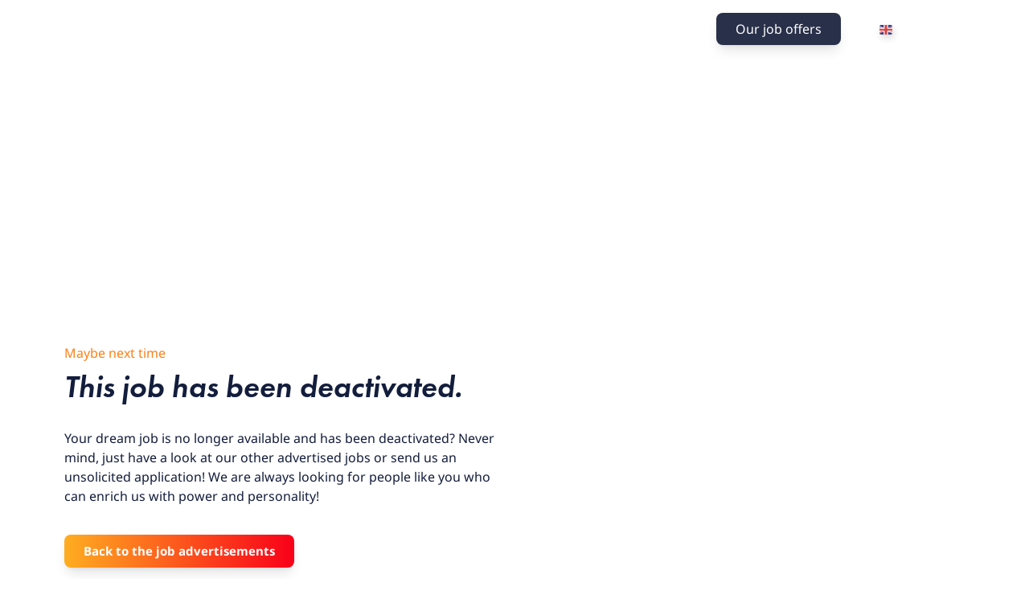

--- FILE ---
content_type: text/html; charset=UTF-8
request_url: https://online.sovendus.com/en/career/job-offers/job/?prescreen_job_id=1dw7mvghdw7ak7jdwc6p6nbg5yuhe1s
body_size: 28893
content:

<!doctype html>
<html lang="en-GB" prefix="og: https://ogp.me/ns#">
  <head>
    <meta charset="utf-8">
    <meta http-equiv="x-ua-compatible" content="ie=edge">
    <meta name="viewport" content="width=device-width, initial-scale=1, shrink-to-fit=no">
    <meta name="ahrefs-site-verification" content="1dd06c57f243d832859874dedad1a5d96b8a69ae2d8b607c3cd30bd988ae6e0e">

    <!-- TradeDoubler site verification 3225975 -->
    <meta name="verification" content="dc0252c0f7848a1395200014cae4c701" />
    <!-- END TradeDoubler site verification 3225975 -->

    <!-- webgains site verification -->
    <meta name='webgains-site-verification' content='lslgdaua' />
    <!-- END webgains site verification -->

    <meta name="verify-admitad" content="b948ee71c3" />

    	<style>img:is([sizes="auto" i], [sizes^="auto," i]) { contain-intrinsic-size: 3000px 1500px }</style>
	<link rel="alternate" hreflang="en" href="https://online.sovendus.com/en/career/job-offers/job/?prescreen_job_id=1dw7mvghdw7ak7jdwc6p6nbg5yuhe1s" />
<link rel="alternate" hreflang="x-default" href="https://online.sovendus.com/en/career/job-offers/job/?prescreen_job_id=1dw7mvghdw7ak7jdwc6p6nbg5yuhe1s" />

	<script data-ignore-cc>
		window.loadedHash = window.location.hash; window.location.hash = "";
	</script>

	<style data-ignore-cc>
		body {
			overflow: hidden;
		}

		body.loading {
			background: rgb(11, 16, 45);
		}

		@media (max-height: 700px) {
			.BorlabsCookie ._brlbs-box-wrap>._brlbs-box {
				padding-bottom: 70px !important;
			}
		}

		.loading #headerMenu,
		.loading #page,
		.loading #subFooter,
		.loading .mobileMainPanel {
			visibility: hidden;
		}

		#preloader {
			position: fixed;
			width: 100%;
			height: 100%;
			left: 0;
			top: 0;
			display: flex;
			align-items: center;
			justify-content: center;
		}

		#preloader svg {
			width: 70px;
			opacity: 0.2;
			animation: fadein 2s ease-out, rotate 2s infinite;
		}

		@keyframes fadein {
			from {
				opacity: 0;
			}

			to {
				opacity: 0.2;
			}
		}

		@keyframes rotate {
			from {
				transform: rotate(0);
			}

			to {
				transform: rotate(360deg);
			}
		}

		.logo-part-cls-4 {
			fill: #f18822;
		}

		.logo-part-cls-5 {
			clip-path: url(#clip-path-3);
		}

		.logo-part-cls-6 {
			fill: url(#Unbenannter_Verlauf_2);
		}
	</style>

	
	<script>
		const regeneratePostStyles = async (id) => {
			if (!id) return;

			const endpoint = `/wp-json/sovendus/v1/regenerate-styles/${id}`;

			try {
				const response = await fetch(endpoint, {
					method: 'POST'
				});

				if (!response.ok) throw new Error(`HTTP error! Status: ${response.status}`);
			} catch (error) {
				console.error('Regenerating CSS failed', error);
			}
		}
		
		document.addEventListener('DOMContentLoaded', () => {
			const pageId = document.body.dataset.selfHealingPostId;
			
			// self healing styles should not be loaded on this page
			if (!pageId) return;
			
			// try to find out link to stylesheet of this specific page
			const linkId = `elementor-post-${pageId}-css`;
			const link = document.querySelector(`link[id="${linkId}"]`); 
			
			// link is present on this page, this is correct
			if (link) return;

			console.error('elementor styles are missing, regenerating...');
			
			regeneratePostStyles(pageId).then(() => {
				// create a style link with the given url
				const styleLink = document.createElement('link');
				styleLink.href = `/wp-content/uploads/elementor/css/post-${pageId}.css?ver=${new Date().getTime()}`;
				styleLink.rel = 'stylesheet';
				styleLink.type = 'text/css';
				styleLink.media = 'all';
				styleLink.id = linkId;

				document.head.appendChild(styleLink);

				// trigger the resize so styles are applied 
				setTimeout(() => {
					window.dispatchEvent(new Event('resize'));
				});

				setTimeout(() => {
					window.dispatchEvent(new Event('resize'));
				}, 500);
			});
		});

	</script>
 
<!-- Search Engine Optimization by Rank Math - https://rankmath.com/ -->
<title>This job has been deactivated. - Sovendus</title>
<meta name="description" content="Peut-être la prochaine fois"/>
<meta name="robots" content="follow, index, noimageindex, max-snippet:-1, max-video-preview:-1, max-image-preview:large"/>
<link rel="canonical" href="https://online.sovendus.com/en/career/job-offers/job/?prescreen_job_id=1dw7mvghdw7ak7jdwc6p6nbg5yuhe1s" />
<meta property="og:locale" content="en_GB" />
<meta property="og:type" content="article" />
<meta property="og:title" content="This job has been deactivated. - Sovendus" />
<meta property="og:description" content="Peut-être la prochaine fois" />
<meta property="og:url" content="https://online.sovendus.com/en/career/job-offers/job/?prescreen_job_id=1dw7mvghdw7ak7jdwc6p6nbg5yuhe1s" />
<meta property="og:site_name" content="Sovendus" />
<meta property="og:updated_time" content="2025-03-06T09:13:29+01:00" />
<meta property="og:image" content="https://online.sovendus.com/wp-content/uploads/LogoSchild.jpg" />
<meta property="og:image:secure_url" content="https://online.sovendus.com/wp-content/uploads/LogoSchild.jpg" />
<meta property="og:image:width" content="800" />
<meta property="og:image:height" content="533" />
<meta property="og:image:alt" content="jobs" />
<meta property="og:image:type" content="image/jpeg" />
<meta property="article:published_time" content="2020-08-17T21:07:19+02:00" />
<meta property="article:modified_time" content="2025-03-06T09:13:29+01:00" />
<meta name="twitter:card" content="summary_large_image" />
<meta name="twitter:title" content="This job has been deactivated. - Sovendus" />
<meta name="twitter:description" content="Peut-être la prochaine fois" />
<meta name="twitter:image" content="https://online.sovendus.com/wp-content/uploads/LogoSchild.jpg" />
<meta name="twitter:label1" content="Time to read" />
<meta name="twitter:data1" content="Less than a minute" />
<script type="application/ld+json" class="rank-math-schema">{"@context":"https://schema.org","@graph":[{"@type":"Organization","@id":"https://online.sovendus.com/en/#organization/","name":"Sovendus","url":"https://online.sovendus.com"},{"@type":"WebSite","@id":"https://online.sovendus.com/en/#website/","url":"https://online.sovendus.com/en/","name":"Sovendus","publisher":{"@id":"https://online.sovendus.com/en/#organization/"},"inLanguage":"en-GB"},{"@type":"ImageObject","@id":"https://online.sovendus.com/wp-content/uploads/2022/02/sovendus-signet.svg","url":"https://online.sovendus.com/wp-content/uploads/2022/02/sovendus-signet.svg","width":"200","height":"200","inLanguage":"en-GB"},{"@type":"WebPage","@id":"https://online.sovendus.com/en/career/job-offers/job/?prescreen_job_id=1dw7mvghdw7ak7jdwc6p6nbg5yuhe1s#webpage","url":"https://online.sovendus.com/en/career/job-offers/job/?prescreen_job_id=1dw7mvghdw7ak7jdwc6p6nbg5yuhe1s","name":"This job has been deactivated. - Sovendus","datePublished":"2020-08-17T21:07:19+02:00","dateModified":"2025-03-06T09:13:29+01:00","isPartOf":{"@id":"https://online.sovendus.com/en/#website/"},"primaryImageOfPage":{"@id":"https://online.sovendus.com/wp-content/uploads/2022/02/sovendus-signet.svg"},"inLanguage":"en-GB"},{"@type":"Article","headline":"This job has been deactivated. - Sovendus","datePublished":"2020-08-17T21:07:19+02:00","dateModified":"2025-03-06T09:13:29+01:00","author":{"@type":"Person","name":"sv_434598_dev"},"description":"Job im E-Commerce gesucht? Bewirb Dich jetzt als [Jobtitel] in unserem Team [Teamname] und entdecke Sovendus als Arbeitgeber!","name":"This job has been deactivated. - Sovendus","@id":"https://online.sovendus.com/en/career/job-offers/job/?prescreen_job_id=1dw7mvghdw7ak7jdwc6p6nbg5yuhe1s#schema-711237","isPartOf":{"@id":"https://online.sovendus.com/en/career/job-offers/job/?prescreen_job_id=1dw7mvghdw7ak7jdwc6p6nbg5yuhe1s#webpage"},"publisher":{"@id":"https://online.sovendus.com/en/#organization/"},"image":{"@id":"https://online.sovendus.com/wp-content/uploads/2022/02/sovendus-signet.svg"},"inLanguage":"en-GB","mainEntityOfPage":{"@id":"https://online.sovendus.com/en/career/job-offers/job/?prescreen_job_id=1dw7mvghdw7ak7jdwc6p6nbg5yuhe1s#webpage"}}]}</script>
<!-- /Rank Math WordPress SEO plugin -->

<link href='https://fonts.gstatic.com' crossorigin rel='preconnect' />
<link rel='stylesheet' id='elementor-frontend-css' href='https://online.sovendus.com/wp-content/plugins/elementor/assets/css/frontend.min.css?ver=3.29.2' type='text/css' media='all' />
<link rel='stylesheet' id='elementor-post-8688-css' href='https://online.sovendus.com/wp-content/uploads/elementor/css/post-8688.css?ver=1766004493' type='text/css' media='all' />
<link rel='stylesheet' id='elementor-post-12518-css' href='https://online.sovendus.com/wp-content/uploads/elementor/css/post-12518.css?ver=1766005081' type='text/css' media='all' />
<link rel='stylesheet' id='elementor-post-12684-css' href='https://online.sovendus.com/wp-content/uploads/elementor/css/post-12684.css?ver=1766004493' type='text/css' media='all' />
<link rel='stylesheet' id='widget-image-css' href='https://online.sovendus.com/wp-content/plugins/elementor/assets/css/widget-image.min.css?ver=3.29.2' type='text/css' media='all' />
<link rel='stylesheet' id='wpml-legacy-horizontal-list-0-css' href='https://online.sovendus.com/wp-content/plugins/sitepress-multilingual-cms/templates/language-switchers/legacy-list-horizontal/style.min.css?ver=1' type='text/css' media='all' />
<link rel='stylesheet' id='borlabs-cookie-css' href='https://online.sovendus.com/wp-content/cache/borlabs-cookie/borlabs-cookie_1_en.css?ver=2.3.4-515' type='text/css' media='all' />
<link rel='stylesheet' id='elementor-icons-css' href='https://online.sovendus.com/wp-content/plugins/elementor/assets/lib/eicons/css/elementor-icons.min.css?ver=5.40.0' type='text/css' media='all' />
<link rel='stylesheet' id='elementor-post-7-css' href='https://online.sovendus.com/wp-content/uploads/elementor/css/post-7.css?ver=1765997326' type='text/css' media='all' />
<link rel='stylesheet' id='app/0-css' href='https://online.sovendus.com/wp-content/themes/sovendus/public/css/app.28b7c3.css' type='text/css' media='all' />
<link rel='stylesheet' id='ecs-styles-css' href='https://online.sovendus.com/wp-content/plugins/ele-custom-skin/assets/css/ecs-style.css?ver=3.1.9' type='text/css' media='all' />
<link rel='stylesheet' id='elementor-post-12872-css' href='https://online.sovendus.com/wp-content/uploads/elementor/css/post-12872.css?ver=1605999653' type='text/css' media='all' />
<link rel='stylesheet' id='elementor-post-12873-css' href='https://online.sovendus.com/wp-content/uploads/elementor/css/post-12873.css?ver=1605999653' type='text/css' media='all' />
<link rel='stylesheet' id='elementor-post-12877-css' href='https://online.sovendus.com/wp-content/uploads/elementor/css/post-12877.css?ver=1677539876' type='text/css' media='all' />
<link rel='stylesheet' id='elementor-post-12878-css' href='https://online.sovendus.com/wp-content/uploads/elementor/css/post-12878.css?ver=1681247542' type='text/css' media='all' />
<link rel='stylesheet' id='elementor-post-12880-css' href='https://online.sovendus.com/wp-content/uploads/elementor/css/post-12880.css?ver=1679306013' type='text/css' media='all' />
<link rel='stylesheet' id='elementor-post-12882-css' href='https://online.sovendus.com/wp-content/uploads/elementor/css/post-12882.css?ver=1681761587' type='text/css' media='all' />
<script src="https://online.sovendus.com/wp-content/themes/sovendus/resources/scripts/utils/jquery-3.5.1.min.js" id="jquery-js"></script>
<script id="borlabs-cookie-prioritize-js-extra">
var borlabsCookiePrioritized = {"domain":"staging.sovendus.com","path":"\/en\/","version":"1","bots":"1","optInJS":{"essential":{"google-tag-manager-st-es":"[base64]"},"statistics":{"google-analytics":"[base64]"}}};
</script>
<script src="https://online.sovendus.com/wp-content/plugins/borlabs-cookie/assets/javascript/borlabs-cookie-prioritize.min.js?ver=2.3.4" id="borlabs-cookie-prioritize-js"></script>
<script id="ecs_ajax_load-js-extra">
var ecs_ajax_params = {"ajaxurl":"https:\/\/online.sovendus.com\/wp-admin\/admin-ajax.php","posts":"{\"page\":0,\"pagename\":\"job\",\"error\":\"\",\"m\":\"\",\"p\":0,\"post_parent\":\"\",\"subpost\":\"\",\"subpost_id\":\"\",\"attachment\":\"\",\"attachment_id\":0,\"name\":\"job\",\"page_id\":0,\"second\":\"\",\"minute\":\"\",\"hour\":\"\",\"day\":0,\"monthnum\":0,\"year\":0,\"w\":0,\"category_name\":\"\",\"tag\":\"\",\"cat\":\"\",\"tag_id\":\"\",\"author\":\"\",\"author_name\":\"\",\"feed\":\"\",\"tb\":\"\",\"paged\":0,\"meta_key\":\"\",\"meta_value\":\"\",\"preview\":\"\",\"s\":\"\",\"sentence\":\"\",\"title\":\"\",\"fields\":\"all\",\"menu_order\":\"\",\"embed\":\"\",\"category__in\":[],\"category__not_in\":[],\"category__and\":[],\"post__in\":[],\"post__not_in\":[],\"post_name__in\":[],\"tag__in\":[],\"tag__not_in\":[],\"tag__and\":[],\"tag_slug__in\":[],\"tag_slug__and\":[],\"post_parent__in\":[],\"post_parent__not_in\":[],\"author__in\":[],\"author__not_in\":[],\"search_columns\":[],\"meta_query\":[],\"ignore_sticky_posts\":false,\"suppress_filters\":false,\"cache_results\":true,\"update_post_term_cache\":true,\"update_menu_item_cache\":false,\"lazy_load_term_meta\":true,\"update_post_meta_cache\":true,\"post_type\":\"\",\"posts_per_page\":10,\"nopaging\":false,\"comments_per_page\":\"50\",\"no_found_rows\":false,\"order\":\"DESC\"}"};
</script>
<script src="https://online.sovendus.com/wp-content/plugins/ele-custom-skin/assets/js/ecs_ajax_pagination.js?ver=3.1.9" id="ecs_ajax_load-js"></script>
<script src="https://online.sovendus.com/wp-content/plugins/ele-custom-skin/assets/js/ecs.js?ver=3.1.9" id="ecs-script-js"></script>
<link rel="https://api.w.org/" href="https://online.sovendus.com/en/wp-json/" /><link rel="alternate" title="JSON" type="application/json" href="https://online.sovendus.com/en/wp-json/wp/v2/pages/8688" /><link rel="EditURI" type="application/rsd+xml" title="RSD" href="https://online.sovendus.com/xmlrpc.php?rsd" />
<meta name="generator" content="WordPress 6.8.3" />
<link rel='shortlink' href='https://online.sovendus.com/en/?p=8688' />
<meta name="generator" content="WPML ver:4.8.4 stt:69,68,67,12,37,1,4,3,19,27,38,40,2,70,65,66,71;" />
<script>document.documentElement.className += " js";</script>
<script>var backend = {"env":"production","V2022":true,"modalIsOpen":false,"loggedIn":false,"smoothScrolling":false,"doNotTrack":null,"trackingUrl":"matomo.sovendus.com","editMode":false,"locations":{"privacyPageLink":"https:\/\/online.sovendus.com\/en\/online-privacy-notice\/","imprintPageLink":"https:\/\/online.sovendus.com\/en\/imprint\/","formFeedbackLink":"https:\/\/online.sovendus.com\/en\/feedback\/"},"page":{"type":"page","pid":8688,"isCareerPage":true,"isPrivacyPage":false,"isImprintPage":false,"isFeedbackPage":false,"isDemoFormPage":false,"isB2BContactFormPage":false,"lang":"en","originalPostId":133,"strings":{"survey_feedback":"Thank you for your feedback!","cookie_tool_edit_link":"Datenschutzeinstellungen"}}};</script><script>function initTrustpilotWidgets() {

        let trustpilotWidgetEl = document.querySelector(".preset--trustpilot");
        if (trustpilotWidgetEl) {
            trustpilotWidgetEl.style.display = "block";
        }

		let trustpilotWidgets = document.querySelectorAll('[data-name="trustpilot"]');


		if(trustpilotWidgets) {

			trustpilotWidgets.forEach( (widget) => {
				const node = document.createRange().createContextualFragment(atob(widget.dataset.code));
				widget.appendChild(node);
			});

		} else {
            console.log("No Trustpilot Widget on that page");
        }

    }</script>
	<link rel="shortcut icon" type="image/x-icon" href="/favicon.ico">

	<!--    <link rel="apple-touch-icon" sizes="180x180" href="/favicon2020/apple-touch-icon.png">-->
	<!--    <link rel="icon" type="image/png" sizes="32x32" href="/favicon2020/favicon-32x32.png">-->
	<!--    <link rel="icon" type="image/png" sizes="16x16" href="/favicon2020/favicon-16x16.png">-->
	<!--    <link rel="manifest" href="/favicon2020/site.webmanifest">-->
	<!--    <link rel="mask-icon" href="/favicon2020/safari-pinned-tab.svg" color="#5bbad5">-->
	<!--    <meta name="msapplication-TileColor" content="#0d0f31">-->
	<!--    <meta name="theme-color" content="#ffffff">-->

	
		<script>


		</script>

		<script>  
	 document.addEventListener("DOMContentLoaded", function() {
		 
		 // Auto-Trigger OptOut when (first) page load without consent
		 /*if(document.cookie.indexOf('borlabs-cookie=') === -1) {
			sovApi.callApiStack('SOV_OPTOUT', {switch: 'off'});
		 }*/
		 
		 // sovApi.callApi('getoptoutcookie'); 
		 
	 });
</script> 			<style>
				.e-con.e-parent:nth-of-type(n+4):not(.e-lazyloaded):not(.e-no-lazyload),
				.e-con.e-parent:nth-of-type(n+4):not(.e-lazyloaded):not(.e-no-lazyload) * {
					background-image: none !important;
				}
				@media screen and (max-height: 1024px) {
					.e-con.e-parent:nth-of-type(n+3):not(.e-lazyloaded):not(.e-no-lazyload),
					.e-con.e-parent:nth-of-type(n+3):not(.e-lazyloaded):not(.e-no-lazyload) * {
						background-image: none !important;
					}
				}
				@media screen and (max-height: 640px) {
					.e-con.e-parent:nth-of-type(n+2):not(.e-lazyloaded):not(.e-no-lazyload),
					.e-con.e-parent:nth-of-type(n+2):not(.e-lazyloaded):not(.e-no-lazyload) * {
						background-image: none !important;
					}
				}
			</style>
					<style id="wp-custom-css">
			#BorlabsCookieBox ._brlbs-block-content {
  z-index: 999999999!important;
}		</style>
		</head>
    <body  class="wp-singular page-template-default page page-id-8688 page-child parent-pageid-8280 wp-embed-responsive wp-theme-sovendus job loading v2022-active elementor-editor-not-active master-lang-pid-133 elementor-default elementor-kit-7 elementor-page elementor-page-8688 bm_header_negative transparent_menu_neg modula-best-grid-gallery" data-barba="wrapper" data-self-healing-post-id="8688">

    

        <header id="headerMenu" v-on:mouseleave="closeAllPanels" class="fixed w-full" style="z-index: 99999999">

    <div id="banner-99455-en" class="sovendus-banner" style="display: none;"
		data-banner-start-date="2024-10-06T22:00:00Z"
		data-banner-end-date="2024-10-23T15:00:00Z"
		data-closable="true"
		data-link-target="_self"
		data-link-url="https://online.sovendus.com/en/contact/contact-corporate-customers/"><span class="desktop-title">Meet Sovendus at PI Live 2024 in London!</span><span class="mobile-title" style="--mt-speed:8s"><span>Sovendus @ PI Live 2024 in London</span><span aria-hidden="true">Sovendus @ PI Live 2024 in London</span></span><div class="emphasized-link"><svg xmlns="http://www.w3.org/2000/svg" fill="none" viewBox="0 0 24 24" stroke-width="1.5" stroke="currentColor" class="size-5 min-w-5"><path stroke-linecap="round" stroke-linejoin="round" d="M13.5 4.5 21 12m0 0-7.5 7.5M21 12H3" /></svg>Book an appointment</div><span class="close-button"><svg xmlns="http://www.w3.org/2000/svg" fill="none" viewBox="0 0 24 24" stroke-width="1.5" stroke="currentColor" class="size-6 min-w-6"> <path stroke-linecap="round" stroke-linejoin="round" d="M6 18 18 6M6 6l12 12" /></svg></span></div><div id="banner-124802-en" class="sovendus-banner" style="display: none;"
		data-banner-start-date="2025-10-01T06:26:36Z"
		data-banner-end-date="2025-10-22T12:00:00Z"
		data-closable="true"
		data-link-target="_self"
		data-link-url="https://online.sovendus.com/en/contact/contact-corporate-customers/"><span class="desktop-title">Meet Sovendus at PI Live 2025 in London!</span><span class="mobile-title" style="--mt-speed:8s"><span>Sovendus @ PI Live 2025 in London</span><span aria-hidden="true">Sovendus @ PI Live 2025 in London</span></span><div class="emphasized-link"><svg xmlns="http://www.w3.org/2000/svg" fill="none" viewBox="0 0 24 24" stroke-width="1.5" stroke="currentColor" class="size-5 min-w-5"><path stroke-linecap="round" stroke-linejoin="round" d="M13.5 4.5 21 12m0 0-7.5 7.5M21 12H3" /></svg>Book an appointment</div><span class="close-button"><svg xmlns="http://www.w3.org/2000/svg" fill="none" viewBox="0 0 24 24" stroke-width="1.5" stroke="currentColor" class="size-6 min-w-6"> <path stroke-linecap="round" stroke-linejoin="round" d="M6 18 18 6M6 6l12 12" /></svg></span></div><div id="banner-119525-en" class="sovendus-banner" style="display: none;"
		data-banner-start-date="2025-04-23T11:30:06Z"
		data-banner-end-date="2025-05-21T15:30:00Z"
		data-closable="true"
		data-link-target="_self"
		data-link-url="https://online.sovendus.com/en/contact/contact-corporate-customers/"><span class="desktop-title">Sovendus at Awin ThinkTank Global in Portugal - Meet us at our Sovendus booth!</span><span class="mobile-title" style="--mt-speed:8s"><span>Sovendus @ Awin ThinkTank Global in Portugal </span><span aria-hidden="true">Sovendus @ Awin ThinkTank Global in Portugal </span></span><div class="emphasized-link"><svg xmlns="http://www.w3.org/2000/svg" fill="none" viewBox="0 0 24 24" stroke-width="1.5" stroke="currentColor" class="size-5 min-w-5"><path stroke-linecap="round" stroke-linejoin="round" d="M13.5 4.5 21 12m0 0-7.5 7.5M21 12H3" /></svg>Book an appointment</div><span class="close-button"><svg xmlns="http://www.w3.org/2000/svg" fill="none" viewBox="0 0 24 24" stroke-width="1.5" stroke="currentColor" class="size-6 min-w-6"> <path stroke-linecap="round" stroke-linejoin="round" d="M6 18 18 6M6 6l12 12" /></svg></span></div><div id="banner-119287-en" class="sovendus-banner" style="display: none;"
		data-banner-start-date="2025-04-15T09:42:48Z"
		data-banner-end-date="2025-05-14T08:30:00Z"
		data-closable="true"
		data-link-target="_self"
		data-link-url="https://online.sovendus.com/en/contact/contact-corporate-customers/"><span class="desktop-title">Sovendus at Retail Media X (booth 21) and Subscription X (booth 9) - Meet us in London from May 13 to 14!</span><span class="mobile-title" style="--mt-speed:8s"><span> Sovendus @ Retail Media X (booth 21) + Subscription X (booth 9)</span><span aria-hidden="true"> Sovendus @ Retail Media X (booth 21) + Subscription X (booth 9)</span></span><div class="emphasized-link"><svg xmlns="http://www.w3.org/2000/svg" fill="none" viewBox="0 0 24 24" stroke-width="1.5" stroke="currentColor" class="size-5 min-w-5"><path stroke-linecap="round" stroke-linejoin="round" d="M13.5 4.5 21 12m0 0-7.5 7.5M21 12H3" /></svg>Book an appointment</div><span class="close-button"><svg xmlns="http://www.w3.org/2000/svg" fill="none" viewBox="0 0 24 24" stroke-width="1.5" stroke="currentColor" class="size-6 min-w-6"> <path stroke-linecap="round" stroke-linejoin="round" d="M6 18 18 6M6 6l12 12" /></svg></span></div>    <div class="relative text-base bg-white">
        <div class="relative z-30"
            style="box-shadow: 0 20px 25px -5px rgba(0, 0, 0, 0.02), 0 10px 10px -5px rgba(0, 0, 0, 0.04)">
            <div class="container flex items-center justify-between py-5 mx-auto sm:py-4 md:justify-start lg:space-x-10"
                style="max-width: inherit">
                <div class="relative">
                    <a id="skip-to-content"
                        class="absolute top-0 left-0 text-[.75rem] leading-none py-0 px-1.5 h-[1.2rem] flex items-center -translate-y-[400%] focus:-translate-y-full bg-[var(--blue)] text-white"
                        href="#page">To the page content</a>

                    <a href="https://online.sovendus.com/en/" class="flex">


                        <svg class="h-8 logo" data-name="Ebene 1" xmlns="http://www.w3.org/2000/svg"
                            xmlns:xlink="http://www.w3.org/1999/xlink" viewBox="0 0 337.6 65.33">
                            <defs>
                                <clipPath id="clip-path" transform="translate(-0.19 17.25)">
                                    <rect class="logo-part-cls-1" x="0.19" y="-17.25" width="337.6" height="65.33" />
                                </clipPath>
                                <clipPath id="clip-path-3" transform="translate(-0.19 17.25)">
                                    <path class="logo-part-cls-1"
                                        d="M41,18a17.71,17.71,0,0,0,5.21,12.55,27.92,27.92,0,0,1,3.55-5.72,11.31,11.31,0,1,1,18,0,27.51,27.51,0,0,1,3.54,5.72A17.76,17.76,0,1,0,41,18" />
                                </clipPath>
                                <linearGradient id="Unbenannter_Verlauf_2" x1="-496.09" y1="397.95" x2="-495.09"
                                    y2="397.95" gradientTransform="matrix(35.45, 0, 0, -35.45, 17623.02, 14120.82)"
                                    gradientUnits="userSpaceOnUse">
                                    <stop offset="0" stop-color="#f18822" />
                                    <stop offset="0" stop-color="#f18822" />
                                    <stop offset="0.34" stop-color="#f18622" />
                                    <stop offset="0.52" stop-color="#f07e23" />
                                    <stop offset="0.66" stop-color="#ee7125" />
                                    <stop offset="0.78" stop-color="#eb5d27" />
                                    <stop offset="0.89" stop-color="#e8452a" />
                                    <stop offset="0.95" stop-color="#e6352c" />
                                    <stop offset="1" stop-color="#e6352c" />
                                </linearGradient>
                            </defs>
                            <g class="logo-part-cls-2">
                                <path class="logo-part-cls-3"
                                    d="M27.39,24.83c0,6-4.6,10.8-13.5,10.8A18.55,18.55,0,0,1,.19,30l3.2-5.6A14.82,14.82,0,0,0,14,29.23c4.45,0,7-1.65,7-4s-2.4-3.55-6.8-4.2c-9.55-1.45-12.8-5-12.8-10.1C1.39,5.32,5.94.42,14.29.42a18,18,0,0,1,11.5,4.1L23.09,10a14.18,14.18,0,0,0-8.9-3.2c-3.4,0-6.4.95-6.4,3.65,0,2.3,2,3.16,6.8,4,7.35,1.2,12.8,3.2,12.8,10.4"
                                    transform="translate(-0.19 17.25)" />
                            </g>
                            <polygon class="logo-part-cls-3"
                                points="89.2 18.47 96.4 18.47 105.2 40.88 114 18.47 121.2 18.47 107.6 52.08 102.8 52.08 89.2 18.47" />
                            <polygon class="logo-part-cls-3"
                                points="142.8 24.87 142.8 32.07 154.8 32.07 154.8 38.48 142.8 38.48 142.8 45.67 157.2 45.67 157.2 52.08 136.4 52.08 136.4 18.47 157.2 18.47 157.2 24.87 142.8 24.87" />
                            <polygon class="logo-part-cls-3"
                                points="204.4 18.47 204.4 52.08 198 52.08 181.2 28.87 181.2 52.08 174.8 52.08 174.8 18.47 181.2 18.47 198 41.67 198 18.47 204.4 18.47" />
                            <g class="logo-part-cls-2">
                                <path class="logo-part-cls-3"
                                    d="M245.39,18c0-5.76-4.1-10.41-10.1-10.41h-5.9V28.43h5.9c6,0,10.1-4.65,10.1-10.4m6.4,0c0,9.3-6.4,16.8-17.65,16.8H223V1.22h11.15c11.55,0,17.65,7.5,17.65,16.81"
                                    transform="translate(-0.19 17.25)" />
                                <path class="logo-part-cls-3"
                                    d="M294.59,1.22v19.2c0,8.86-5,15.21-13.6,15.21-8.8,0-13.6-6.35-13.6-15.21V1.22h6.4v20c0,4.8,3.2,8,7.2,8s7.2-3.2,7.2-8v-20Z"
                                    transform="translate(-0.19 17.25)" />
                                <path class="logo-part-cls-3"
                                    d="M337.79,24.83c0,6-4.6,10.8-13.5,10.8a18.55,18.55,0,0,1-13.7-5.6l3.2-5.6a14.82,14.82,0,0,0,10.6,4.8c4.45,0,7-1.65,7-4s-2.4-3.55-6.8-4.2c-9.55-1.45-12.8-5-12.8-10.1,0-5.61,4.55-10.51,12.9-10.51a18,18,0,0,1,11.5,4.1l-2.7,5.5a14.18,14.18,0,0,0-8.9-3.2c-3.4,0-6.4.95-6.4,3.65,0,2.3,1.95,3.16,6.8,4,7.35,1.2,12.8,3.2,12.8,10.4"
                                    transform="translate(-0.19 17.25)" />
                                <path class="logo-part-cls-4"
                                    d="M64.42,18a5.63,5.63,0,1,1-5.63-5.64A5.63,5.63,0,0,1,64.42,18"
                                    transform="translate(-0.19 17.25)" />
                                <path class="logo-part-cls-4"
                                    d="M63.79,28.17a11.38,11.38,0,0,1-10,0,22.76,22.76,0,0,0-3.25,5.57,17.59,17.59,0,0,0,16.52,0,22.43,22.43,0,0,0-3.26-5.57"
                                    transform="translate(-0.19 17.25)" />
                            </g>
                            <g class="logo-part-cls-5">
                                <rect class="logo-part-cls-6" x="35.75" y="-7.95" width="46.08" height="46.72"
                                    transform="translate(9 67.79) rotate(-50)" />
                            </g>
                        </svg>
                        <span class="sr-only">
                            Homepage
                        </span>
                    </a>
                </div>

                

                <div class="md:hidden">

                    <button v-on:click="toggleMobileMenu" class="flex hamburger hamburger--collapse" type="button">
                        <span class="hamburger-box">
                            <span class="hamburger-inner"></span>
                        </span>
                        <span class="sr-only">
                            Mobile-Menu
                        </span>
                    </button>
                </div>
                <div
                    class="mobileMainPanel || invisible -z-1 fixed w-full text-white h-screen inset-0 flex justify-center flex-col | md:visible md:flex-row md:z-auto md:h-auto md:text-base md:relative md:flex-1 md:items-center md:justify-end lg:space-x-4 xl:space-x-12 bg-base md:bg-transparent">

                    <nav
                        class="|| block space-y-4 | mt-0.5 md:space-y-0 md:flex md:space-x-6 xl:space-x-10 mr-10 lg:mr-0">

                                                    <div class="sm:hidden whitespace-nowrap"><a v-on:mouseenter="closeAllPanels" target="" href="https://online.sovendus.com/en/" class="mm_link mm__singleLink mobile_menu_font  || inline-block leading-10 font-medium focus:outline-none  ease-in-out duration-150 | sm:hidden md:text-base md:leading-6 | focus-visible:ring-2 focus-visible:rounded-sm focus-visible:ring-offset-2 focus-visible:ring-blue-500">
      Homepage
    

  </a>
</div>
                                                    <div class="relative">


  


      <button v-on:mouseenter="openPanel" v-on:click="clickLink" v-on:keydown.enter="openPanel" v-on:keydown.space.prevent="openPanel" aria-haspopup="true" aria-expanded="false" data-panel_id="44143"  type="button" class="mm_link mobile_menu_font group inline-flex items-center space-x-2 leading-10 font-medium focus:outline-none | md:text-base md:leading-6 | focus-visible:ring-2 focus-visible:rounded-sm focus-visible:ring-offset-2 focus-visible:ring-blue-500">
      <span>Products</span>
    </button>
  
</div>
                                                    <div class=" whitespace-nowrap"><a v-on:mouseenter="closeAllPanels" target="" href="https://online.sovendus.com/en/success-stories/" class="mm_link mm__singleLink mobile_menu_font  || inline-block leading-10 font-medium focus:outline-none  ease-in-out duration-150 |  md:text-base md:leading-6 | focus-visible:ring-2 focus-visible:rounded-sm focus-visible:ring-offset-2 focus-visible:ring-blue-500">
      Success stories
    

  </a>
</div>
                                                    <div class="relative">


  


      <button v-on:mouseenter="openPanel" v-on:click="clickLink" v-on:keydown.enter="openPanel" v-on:keydown.space.prevent="openPanel" aria-haspopup="true" aria-expanded="false" data-panel_id="44144"  type="button" class="mm_link mobile_menu_font group inline-flex items-center space-x-2 leading-10 font-medium focus:outline-none | md:text-base md:leading-6 | focus-visible:ring-2 focus-visible:rounded-sm focus-visible:ring-offset-2 focus-visible:ring-blue-500">
      <span>Company</span>
    </button>
  
</div>
                                                    <div class="relative">


  


      <button v-on:mouseenter="openPanel" v-on:click="clickLink" v-on:keydown.enter="openPanel" v-on:keydown.space.prevent="openPanel" aria-haspopup="true" aria-expanded="false" data-panel_id="44145"  type="button" class="mm_link mobile_menu_font group inline-flex items-center space-x-2 leading-10 font-medium focus:outline-none | md:text-base md:leading-6 | focus-visible:ring-2 focus-visible:rounded-sm focus-visible:ring-offset-2 focus-visible:ring-blue-500">
      <span>Career</span>
    </button>
  
</div>
                                                    <div class="sm:hidden whitespace-nowrap"><a v-on:mouseenter="closeAllPanels" target="" href="https://online.sovendus.com/en/contact/contact-corporate-customers/" class="mm_link mm__singleLink mobile_menu_font  || inline-block leading-10 font-medium focus:outline-none  ease-in-out duration-150 | sm:hidden md:text-base md:leading-6 | focus-visible:ring-2 focus-visible:rounded-sm focus-visible:ring-offset-2 focus-visible:ring-blue-500">
      Free demo
    

  </a>
</div>
                        
                    </nav>

                    <div class="header__cta || hidden items-center space-x-8 lg:flex">
                        <span class="inline-flex cta--blue">

                            <a  rel="noopener" href="https://online.sovendus.com/en/career/job-offers/">Our job offers</a>

                        </span>
                    </div>

                    <div class="hidden xl:block">
                        <div class="relative text-center">
    <button type="button"
        class="lang_switcher__currentLang || xs:text-left    text-center leading-6">
        <img style="margin-top: -2px; box-shadow: 2px 4px 10px rgba(0,0,0,0.2); border-radius: 2px; opacity: 0.75; min-width: 16px;"
            alt="language switcher en flag" class="inline w-4 mr-1.5"
            src="https://online.sovendus.com/wp-content/themes/sovendus/resources/images/flags/gb.png">
        <span data-element="language-switcher-label" class="inline-block">United Kingdom</span>
    </button>

    
                    <div style="transform: translateX(4px)"
                class="lang_switcher__list || hidden text-center top-0 right-0 w-full p-5 leading-relaxed rounded-lg mt-12 -mr-6 | xs:text-left xs:w-auto xs:-ml-6 xs:mb-12 xs:absolute xs:bg-white xs:shadow-2xl | md:mb-0">
            

        <ul class="text-base lang_switcher__list_ul glass min-w-[10rem]">

                            <li class="">
                    <a href="https://online.sovendus.com/karriere/stellenangebote/job/?prescreen_job_id=1dw7mvghdw7ak7jdwc6p6nbg5yuhe1s"><img
                            style="margin-top: -2px; box-shadow: 2px 4px 10px rgba(0,0,0,0.2); border-radius: 2px; opacity: 0.75"
                            alt="Flagge de"
                            class="inline w-4"
                            src="/wp-content/themes/sovendus/resources/images/flags/de.png"><span
                            class="inline">&nbsp;&nbsp;&nbsp;Germany</span></a>
                </li>
                            <li class="">
                    <a href="https://online.sovendus.com/at/karriere/stellenangebote/job/?prescreen_job_id=1dw7mvghdw7ak7jdwc6p6nbg5yuhe1s"><img
                            style="margin-top: -2px; box-shadow: 2px 4px 10px rgba(0,0,0,0.2); border-radius: 2px; opacity: 0.75"
                            alt="Flagge at"
                            class="inline w-4"
                            src="/wp-content/themes/sovendus/resources/images/flags/at.png"><span
                            class="inline">&nbsp;&nbsp;&nbsp;Austria</span></a>
                </li>
                            <li class="">
                    <a href="https://online.sovendus.com/ch/karriere/stellenangebote/job/?prescreen_job_id=1dw7mvghdw7ak7jdwc6p6nbg5yuhe1s"><img
                            style="margin-top: -2px; box-shadow: 2px 4px 10px rgba(0,0,0,0.2); border-radius: 2px; opacity: 0.75"
                            alt="Flagge ch"
                            class="inline w-4"
                            src="/wp-content/themes/sovendus/resources/images/flags/ch.png"><span
                            class="inline">&nbsp;&nbsp;&nbsp;Switzerland</span></a>
                </li>
            
        </ul>

</div>


</div>
                    </div>

                    

                </div>
            </div>

            <div
                class="mmPanels || z-50 flex fixed items-center inset-0 w-full h-screen pointer-events-none | md:pointer-events-auto | md:pl-0 md:h-auto md:relative md:z-auto">

                
                
                    <div data-id="44143" class="mm_panel || text-white hidden absolute | md:shadow-lg md:inset-x-0  md:top-0">
  <div class="lg:container mx-auto ">
       <div class="space-y-4 mx-auto | md:grid md:space-y-0 min-w-col-wide grid-cols-auto_minmax lg:grid-cols-auto">

    <a v-on:click="backMobileMenu" href="#" style="color: rgba(255, 255, 255, 0.2)"
        class="backlink accent_font || flex mb-8 md:hidden">Back</a>


            
        
                            


        <a href="https://online.sovendus.com/en/products/sovendus-voucher-network/"
            class="group flex flex-col justify-between | md:transition-colors md:ease-in-out md:duration-150 md:pb-8 md:px-8 ">

                        <div class="flex flex-col items-start h-full space-x-0 space-y-4">
                <div class="hidden h-10 w-10 | md:flex md:flex-shrink-0">
                                    </div>
                <div class="space-y-4 md:flex-1 md:flex md:flex-col md:justify-between">
                    <div class="space-y-3">
                        <span
                            class="linkName accent_font || inline-block mobile_menu_font | text-base md:text-3xl md:font-bold md:leading-8">
                                                            <span
                                    class="normal_font || text-base block !text-accent font-normal leading-8">Sovendus</span>
                                Voucher Network
                                                    </span>
                        <span class="hidden text-sm text-base leading-5 md:block"
                            style="font-size: 0.85rem; !important">
                            Gain traffic and new sales through our closed voucher network with over 30 million online shoppers every month.
                        </span>
                    </div>
                </div>
            </div>
        </a>
            
        
                            


        <a href="https://online.sovendus.com/en/products/sovendus-checkout-benefits/"
            class="group flex flex-col justify-between | md:transition-colors md:ease-in-out md:duration-150 md:pb-8 md:px-8 ">

                        <div class="flex flex-col items-start h-full space-x-0 space-y-4">
                <div class="hidden h-10 w-10 | md:flex md:flex-shrink-0">
                                    </div>
                <div class="space-y-4 md:flex-1 md:flex md:flex-col md:justify-between">
                    <div class="space-y-3">
                        <span
                            class="linkName accent_font || inline-block mobile_menu_font | text-base md:text-3xl md:font-bold md:leading-8">
                                                            <span
                                    class="normal_font || text-base block !text-accent font-normal leading-8">Sovendus</span>
                                Checkout Benefits
                                                    </span>
                        <span class="hidden text-sm text-base leading-5 md:block"
                            style="font-size: 0.85rem; !important">
                            Reward your customers on the checkout page with special offers and earn additional revenue.
                        </span>
                    </div>
                </div>
            </div>
        </a>
            
        
                            


        <a href="https://online.sovendus.com/en/products/sovendus-optimize/"
            class="group flex flex-col justify-between | md:transition-colors md:ease-in-out md:duration-150 md:pb-8 md:px-8 ">

                        <div class="flex flex-col items-start h-full space-x-0 space-y-4">
                <div class="hidden h-10 w-10 | md:flex md:flex-shrink-0">
                                    </div>
                <div class="space-y-4 md:flex-1 md:flex md:flex-col md:justify-between">
                    <div class="space-y-3">
                        <span
                            class="linkName accent_font || inline-block mobile_menu_font | text-base md:text-3xl md:font-bold md:leading-8">
                                                            <span
                                    class="normal_font || text-base block !text-accent font-normal leading-8">Sovendus</span>
                                Optimize
                                                    </span>
                        <span class="hidden text-sm text-base leading-5 md:block"
                            style="font-size: 0.85rem; !important">
                            Increase your conversion rate with targeted measures tailored to your site.
                        </span>
                    </div>
                </div>
            </div>
        </a>
            
        
                            


        <a href="https://online.sovendus.com/en/products/sovendus-mail/"
            class="group flex flex-col justify-between | md:transition-colors md:ease-in-out md:duration-150 md:pb-8 md:px-8 ">

                        <div class="flex flex-col items-start h-full space-x-0 space-y-4">
                <div class="hidden h-10 w-10 | md:flex md:flex-shrink-0">
                                    </div>
                <div class="space-y-4 md:flex-1 md:flex md:flex-col md:justify-between">
                    <div class="space-y-3">
                        <span
                            class="linkName accent_font || inline-block mobile_menu_font | text-base md:text-3xl md:font-bold md:leading-8">
                                                            <span
                                    class="normal_font || text-base block !text-accent font-normal leading-8">Sovendus</span>
                                Mail
                                                    </span>
                        <span class="hidden text-sm text-base leading-5 md:block"
                            style="font-size: 0.85rem; !important">
                            Reach over 9 million active online shoppers through our Sovendus newsletter distribution list.
                        </span>
                    </div>
                </div>
            </div>
        </a>
            
        
                            


        <a href="https://online.sovendus.com/en/products/sovendus-leads/"
            class="group flex flex-col justify-between | md:transition-colors md:ease-in-out md:duration-150 md:pb-8 md:px-8 ">

                        <div class="flex flex-col items-start h-full space-x-0 space-y-4">
                <div class="hidden h-10 w-10 | md:flex md:flex-shrink-0">
                                    </div>
                <div class="space-y-4 md:flex-1 md:flex md:flex-col md:justify-between">
                    <div class="space-y-3">
                        <span
                            class="linkName accent_font || inline-block mobile_menu_font | text-base md:text-3xl md:font-bold md:leading-8">
                                                            <span
                                    class="normal_font || text-base block !text-accent font-normal leading-8">Sovendus</span>
                                Leads
                                                    </span>
                        <span class="hidden text-sm text-base leading-5 md:block"
                            style="font-size: 0.85rem; !important">
                            Get high-quality newsletter subscribers for your own mailing lists.
                        </span>
                    </div>
                </div>
            </div>
        </a>
    
</div>
  </div>
</div>

                
                    <div data-id="44144" class="mm_panel || text-white hidden absolute | md:shadow-lg md:inset-x-0  md:top-0">
  <div class="lg:container mx-auto ">
       <div class="space-y-4 mx-auto | md:grid md:space-y-0 min-w-col-wide grid-cols-auto_minmax lg:grid-cols-auto">

    <a v-on:click="backMobileMenu" href="#" style="color: rgba(255, 255, 255, 0.2)"
        class="backlink accent_font || flex mb-8 md:hidden">Back</a>


            
        
                            


        <a href="https://online.sovendus.com/en/company/about-us/"
            class="group flex flex-col justify-between | md:transition-colors md:ease-in-out md:duration-150 md:pb-8 md:px-8 ">

                        <div class="flex flex-col items-start h-full space-x-0 space-y-4">
                <div class="hidden h-10 w-10 | md:flex md:flex-shrink-0">
                                    </div>
                <div class="space-y-4 md:flex-1 md:flex md:flex-col md:justify-between">
                    <div class="space-y-3">
                        <span
                            class="linkName accent_font || inline-block mobile_menu_font | text-base md:text-3xl md:font-bold md:leading-8">
                                                            About us
                                                    </span>
                        <span class="hidden text-sm text-base leading-5 md:block"
                            style="font-size: 0.85rem; !important">
                            We successfully bring customers and online shops together – a win-win for both sides.
                        </span>
                    </div>
                </div>
            </div>
        </a>
            
        
                            


        <a href="https://online.sovendus.com/en/company/our-story/"
            class="group flex flex-col justify-between | md:transition-colors md:ease-in-out md:duration-150 md:pb-8 md:px-8 ">

                        <div class="flex flex-col items-start h-full space-x-0 space-y-4">
                <div class="hidden h-10 w-10 | md:flex md:flex-shrink-0">
                                    </div>
                <div class="space-y-4 md:flex-1 md:flex md:flex-col md:justify-between">
                    <div class="space-y-3">
                        <span
                            class="linkName accent_font || inline-block mobile_menu_font | text-base md:text-3xl md:font-bold md:leading-8">
                                                            Our story
                                                    </span>
                        <span class="hidden text-sm text-base leading-5 md:block"
                            style="font-size: 0.85rem; !important">
                            Learn more about the history of Sovendus.
                        </span>
                    </div>
                </div>
            </div>
        </a>
            
        
                            


        <a href="https://online.sovendus.com/en/company/our-partners/"
            class="group flex flex-col justify-between | md:transition-colors md:ease-in-out md:duration-150 md:pb-8 md:px-8 ">

                        <div class="flex flex-col items-start h-full space-x-0 space-y-4">
                <div class="hidden h-10 w-10 | md:flex md:flex-shrink-0">
                                    </div>
                <div class="space-y-4 md:flex-1 md:flex md:flex-col md:justify-between">
                    <div class="space-y-3">
                        <span
                            class="linkName accent_font || inline-block mobile_menu_font | text-base md:text-3xl md:font-bold md:leading-8">
                                                            Our partners
                                                    </span>
                        <span class="hidden text-sm text-base leading-5 md:block"
                            style="font-size: 0.85rem; !important">
                            3,000 online shops already rely on our network, for a profitable and sustainable partnership.
                        </span>
                    </div>
                </div>
            </div>
        </a>
    
</div>
  </div>
</div>

                
                    <div data-id="44145" class="mm_panel || text-white hidden absolute | md:shadow-lg md:inset-x-0  md:top-0">
  <div class="lg:container mx-auto ">
       <div class="space-y-4 mx-auto | md:grid md:space-y-0 min-w-col-wide grid-cols-auto_minmax lg:grid-cols-auto">

    <a v-on:click="backMobileMenu" href="#" style="color: rgba(255, 255, 255, 0.2)"
        class="backlink accent_font || flex mb-8 md:hidden">Back</a>


            
        
                            


        <a href="https://online.sovendus.com/en/career/job-offers/"
            class="current_active group flex flex-col justify-between | md:transition-colors md:ease-in-out md:duration-150 md:pb-8 md:px-8 ">

                        <div class="flex flex-col items-start h-full space-x-0 space-y-4">
                <div class="hidden h-10 w-10 | md:flex md:flex-shrink-0">
                                    </div>
                <div class="space-y-4 md:flex-1 md:flex md:flex-col md:justify-between">
                    <div class="space-y-3">
                        <span
                            class="linkName accent_font || inline-block mobile_menu_font | text-base md:text-3xl md:font-bold md:leading-8">
                                                            Vacancies
                                                    </span>
                        <span class="hidden text-sm text-base leading-5 md:block"
                            style="font-size: 0.85rem; !important">
                            Interested in growing with us? Click here for our current job vacancies.
                        </span>
                    </div>
                </div>
            </div>
        </a>
            
        
                            


        <a href="https://online.sovendus.com/en/career/our-teams/"
            class="group flex flex-col justify-between | md:transition-colors md:ease-in-out md:duration-150 md:pb-8 md:px-8 ">

                        <div class="flex flex-col items-start h-full space-x-0 space-y-4">
                <div class="hidden h-10 w-10 | md:flex md:flex-shrink-0">
                                    </div>
                <div class="space-y-4 md:flex-1 md:flex md:flex-col md:justify-between">
                    <div class="space-y-3">
                        <span
                            class="linkName accent_font || inline-block mobile_menu_font | text-base md:text-3xl md:font-bold md:leading-8">
                                                            Our teams
                                                    </span>
                        <span class="hidden text-sm text-base leading-5 md:block"
                            style="font-size: 0.85rem; !important">
                            Get to know our teams and their unique spirit! We are looking forward to you joining us!
                        </span>
                    </div>
                </div>
            </div>
        </a>
            
        
                            


        <a href="https://online.sovendus.com/en/career/work-at-sovendus/"
            class="group flex flex-col justify-between | md:transition-colors md:ease-in-out md:duration-150 md:pb-8 md:px-8 ">

                        <div class="flex flex-col items-start h-full space-x-0 space-y-4">
                <div class="hidden h-10 w-10 | md:flex md:flex-shrink-0">
                                    </div>
                <div class="space-y-4 md:flex-1 md:flex md:flex-col md:justify-between">
                    <div class="space-y-3">
                        <span
                            class="linkName accent_font || inline-block mobile_menu_font | text-base md:text-3xl md:font-bold md:leading-8">
                                                            Work at Sovendus
                                                    </span>
                        <span class="hidden text-sm text-base leading-5 md:block"
                            style="font-size: 0.85rem; !important">
                            Learn more about Sovendus as an employer, who we are and what makes us tick.
                        </span>
                    </div>
                </div>
            </div>
        </a>
            
        
                            


        <a href="https://online.sovendus.com/en/career/training-and-studies/"
            class="group flex flex-col justify-between | md:transition-colors md:ease-in-out md:duration-150 md:pb-8 md:px-8 ">

                        <div class="flex flex-col items-start h-full space-x-0 space-y-4">
                <div class="hidden h-10 w-10 | md:flex md:flex-shrink-0">
                                    </div>
                <div class="space-y-4 md:flex-1 md:flex md:flex-col md:justify-between">
                    <div class="space-y-3">
                        <span
                            class="linkName accent_font || inline-block mobile_menu_font | text-base md:text-3xl md:font-bold md:leading-8">
                                                            Training & studies
                                                    </span>
                        <span class="hidden text-sm text-base leading-5 md:block"
                            style="font-size: 0.85rem; !important">
                            We offer: a dual study programme, internships and vacancies for working students.
                        </span>
                    </div>
                </div>
            </div>
        </a>
    
</div>
  </div>
</div>

                
            </div>


        </div>


    </div>
</header>
                  


    <canvas class="js-canvas"></canvas>


    <div id="page"  class="asscroll-container">

      <div class="inner" data-barba="container" data-barba-namespace="page">

        <div id="app">

          <div class="content">

            <main style="transform-style: preserve-3d;" class="main ">
                
    
        <style>

        .elementor-element-57d1d6f .sv_add_image {
            background-image: url(https://online.sovendus.com/wp-content/uploads/Job-offer_header.jpg);
            background-position: bottom center;
            background-repeat: no-repeat;
            background-size: cover;
        }
        </style>
        		<div data-elementor-type="wp-page" data-elementor-id="8688" class="elementor elementor-8688 elementor-133" data-elementor-post-type="page">
						<section data-section-pos="first" class="custom_background_pos overflow-hidden elementor-section elementor-top-section elementor-element elementor-element-57d1d6f section--bg_orange-mix section--font_negative elementor-section-content-middle section--clip_none section--bg_none elementor-section-boxed elementor-section-height-default elementor-section-height-default" data-add-fx="true" style="visibility: hidden; transition: none;" data-id="57d1d6f" data-element_type="section" data-settings="{&quot;background_background&quot;:&quot;classic&quot;}">
						<div class="elementor-container elementor-column-gap-default">
					<div class="elementor-column elementor-col-100 elementor-top-column elementor-element elementor-element-b8672c0" data-id="b8672c0" data-element_type="column" data-settings="{&quot;background_background&quot;:&quot;classic&quot;}">
			<div class="elementor-widget-wrap">
							</div>
		</div>
					</div>
		<div class="sv_add_image"></div><div class="sv_add_overlay"></div></section>
				<section class="section--transparent-bg elementor-section elementor-top-section elementor-element elementor-element-d5b4f63 section--clip_none section--bg_none elementor-section-boxed elementor-section-height-default elementor-section-height-default" data-id="d5b4f63" data-element_type="section">
						<div class="elementor-container elementor-column-gap-default">
					<div class="elementor-column elementor-col-100 elementor-top-column elementor-element elementor-element-5a57a79" data-id="5a57a79" data-element_type="column">
			<div class="elementor-widget-wrap elementor-element-populated">
						<div class="elementor-element elementor-element-0ae0d70 elementor-widget elementor-widget-image" data-id="0ae0d70" data-element_type="widget" data-widget_type="image.default">
				<div class="elementor-widget-container">
															<img decoding="async" src="https://online.sovendus.com/wp-content/uploads/2022/02/sovendus-signet.svg" title="" alt="sovendus signet" loading="lazy" />															</div>
				</div>
					</div>
		</div>
					</div>
		</section>
				<section class="section--transparent-bg elementor-section elementor-top-section elementor-element elementor-element-e44f35b section--clip_none section--bg_none elementor-section-boxed elementor-section-height-default elementor-section-height-default" data-prior-section-bg-identical="true" data-id="e44f35b" data-element_type="section">
						<div class="elementor-container elementor-column-gap-default">
					<div class="elementor-column elementor-col-100 elementor-top-column elementor-element elementor-element-e38ff91" data-id="e38ff91" data-element_type="column">
			<div class="elementor-widget-wrap elementor-element-populated">
						<div class="elementor-element elementor-element-4a722ef elementor-widget elementor-widget-ecm_prescreen" data-id="4a722ef" data-element_type="widget" data-widget_type="ecm_prescreen.default">
				<div class="elementor-widget-container">
					<div class="elementor-template"><style>body {overflow: hidden !important }</style><div class="fixed top-0 left-0 z-10 flex items-center w-full h-full bg-white"><div class="container">		<div data-elementor-type="section" data-elementor-id="12518" class="elementor elementor-12518 elementor-3115" data-elementor-post-type="elementor_library">
					<section class="section--transparent-bg elementor-section elementor-top-section elementor-element elementor-element-8d4b6d3 section--clip_none section--bg_none elementor-section-boxed elementor-section-height-default elementor-section-height-default" data-prior-section-bg-identical="true" data-id="8d4b6d3" data-element_type="section">
						<div class="elementor-container elementor-column-gap-default">
					<div class="elementor-column elementor-col-100 elementor-top-column elementor-element elementor-element-77adf5e" data-id="77adf5e" data-element_type="column">
			<div class="elementor-widget-wrap elementor-element-populated">
						<div class="elementor-element elementor-element-71eff91 facts_tablelayout--no elementor-widget elementor-widget-ecm_textMedia" data-id="71eff91" data-element_type="widget" data-widget_type="ecm_textMedia.default">
				<div class="elementor-widget-container">
					<div class="ecm_textMedia || flex flex-col">
  <div class="ecm_textMedia__textCol || self-center" style="z-index: 1">
    <div class="ecm_textMedia__text">

      <div class="mb-2 headline1 elementor-widget-heading preheadline">
    <p class="elementor-heading-title elementor-size-default" data-name="preheadline">Maybe next time</p>
  </div>
<div class="headline1 elementor-widget-heading realheadline">
  <h2 class="elementor-heading-title elementor-size-default">This job has been deactivated.
</h2>
</div>

      <div class="text1 elementor-text-editor"><p>Your dream job is no longer available and has been deactivated? Never mind, just have a look at our other advertised jobs or send us an unsolicited application! We are always looking for people like you who can enrich us with power and personality!</p>
</div>



      <div class="sm:flex sm:justify-start">
        <div class="button1 w-full elementor-widget-button elementor-button-wrapper cta--primary">
  <a href="https://online.sovendus.com/en/career/job-offers/" class="elementor-button-link elementor-button" role="button" >
  <span class="elementor-button-content-wrapper">
    <span class="elementor-button-text group">
              Back to the job advertisements
          </span>
  </span>
  </a>
</div>

      </div>

      
    </div>
  </div>
  <div class="ecm_textMedia__mediaCol || relative flex items-center">
          
              <div class="ecm_textMedia__mediaCol__Overlay__Wrapper transform absolute left-0 top-0 w-full h-full">
        <div class="ecm_textMedia__mediaCol__Overlay absolute left-0 top-0 w-full h-full transform2">
                  </div>
    </div>
      </div>
</div>
				</div>
				</div>
					</div>
		</div>
					</div>
		</section>
				</div>
		</div></div></div>				</div>
				</div>
					</div>
		</div>
					</div>
		</section>
				<section class="section--transparent-bg section--bg_blue section--font_negative elementor-section elementor-top-section elementor-element elementor-element-5a051ad section--clip_none section--bg_none elementor-section-boxed elementor-section-height-default elementor-section-height-default" data-prior-section-bg-identical="true" data-id="5a051ad" data-element_type="section">
						<div class="elementor-container elementor-column-gap-default">
					<div class="elementor-column elementor-col-100 elementor-top-column elementor-element elementor-element-6691568" data-id="6691568" data-element_type="column">
			<div class="elementor-widget-wrap elementor-element-populated">
						<div class="elementor-element elementor-element-e22fa7b elementor-widget elementor-widget-template" data-id="e22fa7b" data-element_type="widget" data-widget_type="template.default">
				<div class="elementor-widget-container">
							<div class="elementor-template">
					<div data-elementor-type="section" data-elementor-id="12684" class="elementor elementor-12684 elementor-1874" data-elementor-post-type="elementor_library">
					<section data-template-section="true" class="elementor-section elementor-top-section elementor-element elementor-element-3e380e77 section--bg_blue section--font_negative section--clip_none section--bg_none elementor-section-boxed elementor-section-height-default elementor-section-height-default" data-id="3e380e77" data-element_type="section">
						<div class="elementor-container elementor-column-gap-default">
					<div class="elementor-column elementor-col-100 elementor-top-column elementor-element elementor-element-76b043ec" data-id="76b043ec" data-element_type="column">
			<div class="elementor-widget-wrap elementor-element-populated">
						<div class="elementor-element elementor-element-d61dfa7 facts_tablelayout--no elementor-widget elementor-widget-ecm_textMedia" data-id="d61dfa7" data-element_type="widget" data-widget_type="ecm_textMedia.default">
				<div class="elementor-widget-container">
					<div class="ecm_textMedia || flex flex-col">
  <div class="ecm_textMedia__textCol || self-center" style="z-index: 1">
    <div class="ecm_textMedia__text">

      <div class="headline1 elementor-widget-heading realheadline">
  <h2 class="elementor-heading-title elementor-size-default">Our application process</h2>
</div>

      <div class="text1 elementor-text-editor"><p>Want to join us fast? Great, you can find all the important information for your application here.</p>
</div>



      <div class="sm:flex sm:justify-start">
        <div class="button1 w-full elementor-widget-button elementor-button-wrapper cta--primary">
  <a href="https://online.sovendus.com/en/career/application-process/" class="elementor-button-link elementor-button" role="button" >
  <span class="elementor-button-content-wrapper">
    <span class="elementor-button-text group">
              Our application process
          </span>
  </span>
  </a>
</div>

      </div>

      
    </div>
  </div>
  <div class="ecm_textMedia__mediaCol || relative flex items-center">
          </div>
</div>
				</div>
				</div>
					</div>
		</div>
					</div>
		</section>
				</div>
				</div>
						</div>
				</div>
					</div>
		</div>
					</div>
		</section>
				</div>
		  
            </main>

            
            <div class="fixed top-0 left-0 invisible w-16 h-16 transform-center pointer-events-none [&.--left>svg]:rotate-180" id="cursor-hover">

              <style>
                :root {
                  --cursor_bg_color: #F5F8F9;
                  --cursor_arrow_color: #2A3047;
                }
                .--dark {
                    --cursor_bg_color: #2A3047;
                    --cursor_arrow_color: #F5F8F9;
                }
                  
              </style>

              <svg width="50" height="49" viewBox="0 0 43 42" fill="none" xmlns="http://www.w3.org/2000/svg">
                <circle class="cursor_bg" cx="21.7031" cy="21.0012" r="20.875" fill="var(--cursor_bg_color, #F5F8F9)"/>
                <path class="cursor_arrow" d="M22.9922 15.4427L28.5507 21.0012L22.9922 26.5597" stroke="var(--cursor_arrow_color,#2A3047)" stroke-width="1.28331"/>
                <path class="cursor_arrow" d="M28.5508 21.0083L13.3791 21.0083" stroke="var(--cursor_arrow_color, #2A3047)" stroke-width="1.28331"/>
              </svg>

            </div>

          </div>

        </div>


        
                  
              <footer>
  <div class="text-base bg-white" style="/*background: linear-gradient(0, #fbfbfb 60%, transparent);*/">
    <div id="footer">
      <div class="container || hidden mx-auto pt-12 pb-16 | xs:block | lg:pt-16 lg:pb-24 ">
        <div class="mb-8 | md:mb-0 | xl:grid xl:grid-cols-8 xl:gap-8">

          <div class="xl:col-span-2">

            <div class="text-center my-10 | xs:my-0 xs:text-left">
  <img class="mx-auto xs:mx-0 h-8" alt="official sovendus logo" src="https://online.sovendus.com/wp-content/themes/sovendus/resources/images/sovendus-logo.svg"/>

  <p class="mt-6 xs:mt-8 leading-6">
    <svg class="h-4 w-4 inline text-accent" fill="currentColor" viewBox="0 0 24 24">
      <path d="M17.7,1c-2.2,0-4.4,1-5.7,3.2C10.7,2,8.5,1,6.3,1C3.1,1,0,3.2,0,7.2c0,4.7,5.6,9.4,12,15.8
    c6.4-6.4,12-11.1,12-15.8C24,3.2,20.9,1,17.7,1"/>
    </svg>
    &nbsp;
    Made in Germany
  </p>


  <div class="mt-6 xs:mt-8 justify-center flex | xs:justify-start">
    <a href="https://www.facebook.com/Sovendus/" rel="nofollow" target="_blank">
      <span class="sr-only">Facebook</span>
      <svg class="h-6 w-6" fill="currentColor" viewBox="0 0 24 24">
        <path fill-rule="evenodd" d="M22 12c0-5.523-4.477-10-10-10S2 6.477 2 12c0 4.991 3.657 9.128 8.438 9.878v-6.987h-2.54V12h2.54V9.797c0-2.506 1.492-3.89 3.777-3.89 1.094 0 2.238.195 2.238.195v2.46h-1.26c-1.243 0-1.63.771-1.63 1.562V12h2.773l-.443 2.89h-2.33v6.988C18.343 21.128 22 16.991 22 12z" clip-rule="evenodd" />
      </svg>
    </a>
    <a href="https://www.xing.com/companies/sovendusgmbh" rel="nofollow" target="_blank" class="ml-6">
      <span class="sr-only">Xing</span>
      <svg class="h-6 w-6" fill="currentColor" viewBox="0 0 64 64">
        <g>
          <path d="M12.2,14.9c-0.5,0-0.9,0.2-1.1,0.5c-0.2,0.3-0.2,0.8,0,1.3l5.5,9.6c0,0,0,0,0,0L8,41.7c-0.2,0.5-0.2,0.9,0,1.3
                        c0.2,0.3,0.6,0.6,1.1,0.6h8.2c1.2,0,1.8-0.8,2.2-1.6c0,0,8.5-15.1,8.9-15.7c0-0.1-5.6-9.8-5.6-9.8c-0.4-0.7-1-1.5-2.3-1.5
                        L12.2,14.9L12.2,14.9z"/>
          <path d="M46.7,3.7c-1.2,0-1.8,0.8-2.2,1.6c0,0-17.7,31.3-18.2,32.4c0,0.1,11.7,21.4,11.7,21.4c0.4,0.7,1,1.6,2.3,1.6h8.2
                        c0.5,0,0.9-0.2,1.1-0.5c0.2-0.3,0.2-0.8,0-1.3L37.9,37.6c0,0,0,0,0-0.1L56,5.5c0.2-0.5,0.2-0.9,0-1.3c-0.2-0.3-0.6-0.5-1.1-0.5
                        L46.7,3.7L46.7,3.7L46.7,3.7L46.7,3.7z"/>
        </g>
      </svg>
    </a>
    <a href="https://www.instagram.com/sovendus/" rel="nofollow" target="_blank" class="ml-6">
      <span class="sr-only">Instagram</span>
      <svg class="h-6 w-6" fill="currentColor" viewBox="0 0 24 24">
        <path fill-rule="evenodd" d="M12.315 2c2.43 0 2.784.013 3.808.06 1.064.049 1.791.218 2.427.465a4.902 4.902 0 011.772 1.153 4.902 4.902 0 011.153 1.772c.247.636.416 1.363.465 2.427.048 1.067.06 1.407.06 4.123v.08c0 2.643-.012 2.987-.06 4.043-.049 1.064-.218 1.791-.465 2.427a4.902 4.902 0 01-1.153 1.772 4.902 4.902 0 01-1.772 1.153c-.636.247-1.363.416-2.427.465-1.067.048-1.407.06-4.123.06h-.08c-2.643 0-2.987-.012-4.043-.06-1.064-.049-1.791-.218-2.427-.465a4.902 4.902 0 01-1.772-1.153 4.902 4.902 0 01-1.153-1.772c-.247-.636-.416-1.363-.465-2.427-.047-1.024-.06-1.379-.06-3.808v-.63c0-2.43.013-2.784.06-3.808.049-1.064.218-1.791.465-2.427a4.902 4.902 0 011.153-1.772A4.902 4.902 0 015.45 2.525c.636-.247 1.363-.416 2.427-.465C8.901 2.013 9.256 2 11.685 2h.63zm-.081 1.802h-.468c-2.456 0-2.784.011-3.807.058-.975.045-1.504.207-1.857.344-.467.182-.8.398-1.15.748-.35.35-.566.683-.748 1.15-.137.353-.3.882-.344 1.857-.047 1.023-.058 1.351-.058 3.807v.468c0 2.456.011 2.784.058 3.807.045.975.207 1.504.344 1.857.182.466.399.8.748 1.15.35.35.683.566 1.15.748.353.137.882.3 1.857.344 1.054.048 1.37.058 4.041.058h.08c2.597 0 2.917-.01 3.96-.058.976-.045 1.505-.207 1.858-.344.466-.182.8-.398 1.15-.748.35-.35.566-.683.748-1.15.137-.353.3-.882.344-1.857.048-1.055.058-1.37.058-4.041v-.08c0-2.597-.01-2.917-.058-3.96-.045-.976-.207-1.505-.344-1.858a3.097 3.097 0 00-.748-1.15 3.098 3.098 0 00-1.15-.748c-.353-.137-.882-.3-1.857-.344-1.023-.047-1.351-.058-3.807-.058zM12 6.865a5.135 5.135 0 110 10.27 5.135 5.135 0 010-10.27zm0 1.802a3.333 3.333 0 100 6.666 3.333 3.333 0 000-6.666zm5.338-3.205a1.2 1.2 0 110 2.4 1.2 1.2 0 010-2.4z" clip-rule="evenodd" />
      </svg>
    </a>
    <a href="https://www.linkedin.com/company/sovendus/" rel="nofollow" target="_blank" class="ml-6">
      <span class="sr-only">LinkedIn</span>
      <svg class="h-5 w-5" fill="currentColor" viewBox="0 0 64 64">
        <path d="M0.2,9c0-2,0.7-3.7,2.1-5C3.8,2.7,5.7,2,8,2c2.2,0,4.1,0.7,5.4,2c1.4,1.3,2.1,3.1,2.1,5.3c0,2-0.7,3.6-2.1,4.9
    c-1.4,1.3-3.3,2-5.6,2H7.8c-2.2,0-4.1-0.7-5.4-2S0.2,11.1,0.2,9z M1,62.5V21.7h13.6v40.9H1z M22.1,62.5h13.6V39.7
    c0-1.4,0.2-2.5,0.5-3.3c0.6-1.4,1.4-2.6,2.6-3.5c1.2-1,2.6-1.4,4.4-1.4c4.6,0,6.9,3.1,6.9,9.2v21.8h13.6V39.1c0-6-1.4-10.6-4.3-13.7
    c-2.9-3.1-6.6-4.7-11.3-4.7c-5.3,0-9.4,2.3-12.3,6.8v0.1h-0.1l0.1-0.1v-5.8H22.1c0.1,1.3,0.1,5.4,0.1,12.2
    C22.3,40.7,22.2,50.2,22.1,62.5z"/>
      </svg>
    </a>
    <!--
    <a href="#" class="ml-6  ">
      <span class="sr-only">GitHub</span>
      <svg class="h-6 w-6" fill="currentColor" viewBox="0 0 24 24">
        <path fill-rule="evenodd" d="M12 2C6.477 2 2 6.484 2 12.017c0 4.425 2.865 8.18 6.839 9.504.5.092.682-.217.682-.483 0-.237-.008-.868-.013-1.703-2.782.605-3.369-1.343-3.369-1.343-.454-1.158-1.11-1.466-1.11-1.466-.908-.62.069-.608.069-.608 1.003.07 1.531 1.032 1.531 1.032.892 1.53 2.341 1.088 2.91.832.092-.647.35-1.088.636-1.338-2.22-.253-4.555-1.113-4.555-4.951 0-1.093.39-1.988 1.029-2.688-.103-.253-.446-1.272.098-2.65 0 0 .84-.27 2.75 1.026A9.564 9.564 0 0112 6.844c.85.004 1.705.115 2.504.337 1.909-1.296 2.747-1.027 2.747-1.027.546 1.379.202 2.398.1 2.651.64.7 1.028 1.595 1.028 2.688 0 3.848-2.339 4.695-4.566 4.943.359.309.678.92.678 1.855 0 1.338-.012 2.419-.012 2.747 0 .268.18.58.688.482A10.019 10.019 0 0022 12.017C22 6.484 17.522 2 12 2z" clip-rule="evenodd" />
      </svg>
    </a>
    <a href="#" class="ml-6  ">
      <span class="sr-only">Dribbble</span>
      <svg class="h-6 w-6" fill="currentColor" viewBox="0 0 24 24">
        <path fill-rule="evenodd" d="M12 2C6.48 2 2 6.48 2 12s4.48 10 10 10c5.51 0 10-4.48 10-10S17.51 2 12 2zm6.605 4.61a8.502 8.502 0 011.93 5.314c-.281-.054-3.101-.629-5.943-.271-.065-.141-.12-.293-.184-.445a25.416 25.416 0 00-.564-1.236c3.145-1.28 4.577-3.124 4.761-3.362zM12 3.475c2.17 0 4.154.813 5.662 2.148-.152.216-1.443 1.941-4.48 3.08-1.399-2.57-2.95-4.675-3.189-5A8.687 8.687 0 0112 3.475zm-3.633.803a53.896 53.896 0 013.167 4.935c-3.992 1.063-7.517 1.04-7.896 1.04a8.581 8.581 0 014.729-5.975zM3.453 12.01v-.26c.37.01 4.512.065 8.775-1.215.25.477.477.965.694 1.453-.109.033-.228.065-.336.098-4.404 1.42-6.747 5.303-6.942 5.629a8.522 8.522 0 01-2.19-5.705zM12 20.547a8.482 8.482 0 01-5.239-1.8c.152-.315 1.888-3.656 6.703-5.337.022-.01.033-.01.054-.022a35.318 35.318 0 011.823 6.475 8.4 8.4 0 01-3.341.684zm4.761-1.465c-.086-.52-.542-3.015-1.659-6.084 2.679-.423 5.022.271 5.314.369a8.468 8.468 0 01-3.655 5.715z" clip-rule="evenodd" />
      </svg>
    </a>-->
  </div>

</div>

          </div>


          
          <div class="mt-12 hidden | md:grid | xl:mt-0 xl:col-span-6">
            <div class="gap-4 | md:grid md:grid-cols-auto">


              


               
               <div class="mt-4 mb-4 md:mt-0 md:mb-0">

                

                                    <span class="relative inline-block pr-1 text-sm font-semibold leading-5 tracking-wider uppercase">
                                          Products
                   </span>
                 
                 <ul class="menuList || hidden mt-4 | md:block">




                   

                   


                     <li class="mt-4">
                       <a href="https://online.sovendus.com/en/products/sovendus-voucher-network/" class="leading-6 ">

                        

                        Voucher Network
                       </a>
                     </li>
                   

                   


                     <li class="mt-4">
                       <a href="https://online.sovendus.com/en/products/sovendus-checkout-benefits/" class="leading-6 ">

                        

                        Checkout Benefits
                       </a>
                     </li>
                   

                   


                     <li class="mt-4">
                       <a href="https://online.sovendus.com/en/products/sovendus-optimize/" class="leading-6 ">

                        

                        Optimize
                       </a>
                     </li>
                   

                   


                     <li class="mt-4">
                       <a href="https://online.sovendus.com/en/products/sovendus-mail/" class="leading-6 ">

                        

                        Mail
                       </a>
                     </li>
                   

                   


                     <li class="mt-4">
                       <a href="https://online.sovendus.com/en/products/sovendus-leads/" class="leading-6 ">

                        

                        Leads
                       </a>
                     </li>
                   
                 </ul>
               </div>

               
               <div class="mb-4 md:mt-0 md:mb-0">

                

                                    <span class="relative inline-block pr-1 text-sm font-semibold leading-5 tracking-wider uppercase">
                                          Company
                   </span>
                 
                 <ul class="menuList || hidden mt-4 | md:block">




                   

                   


                     <li class="mt-4">
                       <a href="https://online.sovendus.com/en/company/about-us/" class="leading-6 ">

                        

                        About us
                       </a>
                     </li>
                   

                   


                     <li class="mt-4">
                       <a href="https://online.sovendus.com/en/company/our-story/" class="leading-6 ">

                        

                        Our story
                       </a>
                     </li>
                   

                   


                     <li class="mt-4">
                       <a href="https://online.sovendus.com/en/company/our-partners/" class="leading-6 ">

                        

                        Our partners
                       </a>
                     </li>
                   

                   


                     <li class="mt-4">
                       <a href="https://online.sovendus.com/en/success-stories/" class="leading-6 ">

                        

                        Success stories
                       </a>
                     </li>
                   
                 </ul>
               </div>

               
               <div class="mb-4 md:mt-0 md:mb-0">

                

                                    <span class="relative inline-block pr-1 text-sm font-semibold leading-5 tracking-wider uppercase">
                                          Career
                   </span>
                 
                 <ul class="menuList || hidden mt-4 | md:block">




                   

                   


                     <li class="mt-4">
                       <a href="https://online.sovendus.com/en/career/job-offers/" class="leading-6 ">

                        

                        Vacancies
                       </a>
                     </li>
                   

                   


                     <li class="mt-4">
                       <a href="https://online.sovendus.com/en/career/our-teams/" class="leading-6 ">

                        

                        Our teams
                       </a>
                     </li>
                   

                   


                     <li class="mt-4">
                       <a href="https://online.sovendus.com/en/career/work-at-sovendus/" class="leading-6 ">

                        

                        Work at Sovendus
                       </a>
                     </li>
                   

                   


                     <li class="mt-4">
                       <a href="https://online.sovendus.com/en/career/training-and-studies/" class="leading-6 ">

                        

                        Training & studies
                       </a>
                     </li>
                   

                   


                     <li class="mt-4">
                       <a href="https://online.sovendus.com/en/career/application-process/" class="leading-6 ">

                        

                        Application process
                       </a>
                     </li>
                   
                 </ul>
               </div>

               
               <div class="mb-4 md:mt-0 md:mb-0">

                

                                    <span class="relative inline-block pr-1 text-sm font-semibold leading-5 tracking-wider uppercase">
                                          Contact
                   </span>
                 
                 <ul class="menuList || hidden mt-4 | md:block">




                   

                   


                     <li class="mt-4">
                       <a href="https://online.sovendus.com/en/contact/customer-service/" class="leading-6 ">

                        

                        Customer service
                       </a>
                     </li>
                   

                   


                     <li class="mt-4">
                       <a href="https://online.sovendus.com/en/contact/contact-corporate-customers/" class="leading-6 ">

                        

                        Free demo
                       </a>
                     </li>
                   
                 </ul>
               </div>

               

             </div>
           </div>


          


        </div>

      </div>
    </div>

  </div>


    
    <div class="relative pt-6 bottom-0 w-full bg-white | xs:pt-0" style="box-shadow: 0 -10px 80px rgba(0,0,0,0.035); z-index: 9999999;" id="subFooter">
      <div class="container || mx-auto py-4 items-center | lg:flex lg:justify-between">

        <div class="languages || pt-2 pb-1 | xs:py-0 xs:mb-4 xs:flex xs:justify-center xs:space-x-8 | lg:mb-0  md:order-1">

          <p class="hidden text-center leading-6 | md:block">
            &copy; 2025 Sovendus
          </p>

            <div class="relative text-center">
    <button type="button"
        class="lang_switcher__currentLang || xs:text-left    text-center leading-6">
        <img style="margin-top: -2px; box-shadow: 2px 4px 10px rgba(0,0,0,0.2); border-radius: 2px; opacity: 0.75; min-width: 16px;"
            alt="language switcher en flag" class="inline w-4 mr-1.5"
            src="https://online.sovendus.com/wp-content/themes/sovendus/resources/images/flags/gb.png">
        <span data-element="language-switcher-label" class="inline-block">United Kingdom</span>
    </button>

    
                        <div style="transform: translateX(4px)"
                    class="lang_switcher__list || hidden text-center bottom-0 w-full p-5 leading-relaxed rounded-lg | xs:text-left xs:w-auto xs:-ml-6 xs:mb-12 xs:absolute xs:bg-white xs:shadow-2xl | md:mb-0">
        

        <ul class="text-base lang_switcher__list_ul glass min-w-[10rem]">

                            <li class="">
                    <a href="https://online.sovendus.com/karriere/stellenangebote/job/?prescreen_job_id=1dw7mvghdw7ak7jdwc6p6nbg5yuhe1s"><img
                            style="margin-top: -2px; box-shadow: 2px 4px 10px rgba(0,0,0,0.2); border-radius: 2px; opacity: 0.75"
                            alt="Flagge de"
                            class="inline w-4"
                            src="/wp-content/themes/sovendus/resources/images/flags/de.png"><span
                            class="inline">&nbsp;&nbsp;&nbsp;Germany</span></a>
                </li>
                            <li class="">
                    <a href="https://online.sovendus.com/at/karriere/stellenangebote/job/?prescreen_job_id=1dw7mvghdw7ak7jdwc6p6nbg5yuhe1s"><img
                            style="margin-top: -2px; box-shadow: 2px 4px 10px rgba(0,0,0,0.2); border-radius: 2px; opacity: 0.75"
                            alt="Flagge at"
                            class="inline w-4"
                            src="/wp-content/themes/sovendus/resources/images/flags/at.png"><span
                            class="inline">&nbsp;&nbsp;&nbsp;Austria</span></a>
                </li>
                            <li class="">
                    <a href="https://online.sovendus.com/ch/karriere/stellenangebote/job/?prescreen_job_id=1dw7mvghdw7ak7jdwc6p6nbg5yuhe1s"><img
                            style="margin-top: -2px; box-shadow: 2px 4px 10px rgba(0,0,0,0.2); border-radius: 2px; opacity: 0.75"
                            alt="Flagge ch"
                            class="inline w-4"
                            src="/wp-content/themes/sovendus/resources/images/flags/ch.png"><span
                            class="inline">&nbsp;&nbsp;&nbsp;Switzerland</span></a>
                </li>
            
        </ul>

</div>


</div>
            <hr class="border-grey my-2 | xs:hidden">

            <div class="flex justify-center mb-1 xs:mb-0">
              <label class="hc-toggle switch-toggle" tabindex="0">
    <span class="__switch">
        <input class="__toggle" tabindex="-1" type="checkbox">
        <span class="__slider"></span>
    </span>
    <span data-element="contrast-switcher-label"
        class="inline-block">Increase contrast</span>
</label>            </div>
          </div>

        <hr class="border-grey | xs:hidden">


        <div class="text-center justify-start | xs:flex xs:space-x-6 xs:text-left | md:pl-6 xs:justify-center md:order-2">

            <a href="#" data-open_bcb class="block text-base cursor-pointer pt-2 pb-1 | xs:py-0">
              <span class=""> Cookie settings</span>
            </a>

          <hr class="border-grey | xs:hidden">

                      <a href="https://online.sovendus.com/en/imprint/" class="block text-base pt-2 pb-1 | xs:py-0">
              <span class="">Imprint</span>
            </a>
            <hr class="border-grey | xs:hidden">
                      <a href="https://online.sovendus.com/en/online-privacy-notice/" class="block text-base pt-2 pb-1 | xs:py-0">
              <span class="">Online Privacy Notice</span>
            </a>
            <hr class="border-grey | xs:hidden">
          


        </div>

        <div class="xs:hidden">
          <div class="text-center my-10 | xs:my-0 xs:text-left">
  <img class="mx-auto xs:mx-0 h-8" alt="official sovendus logo" src="https://online.sovendus.com/wp-content/themes/sovendus/resources/images/sovendus-logo.svg"/>

  <p class="mt-6 xs:mt-8 leading-6">
    <svg class="h-4 w-4 inline text-accent" fill="currentColor" viewBox="0 0 24 24">
      <path d="M17.7,1c-2.2,0-4.4,1-5.7,3.2C10.7,2,8.5,1,6.3,1C3.1,1,0,3.2,0,7.2c0,4.7,5.6,9.4,12,15.8
    c6.4-6.4,12-11.1,12-15.8C24,3.2,20.9,1,17.7,1"/>
    </svg>
    &nbsp;
    Made in Germany
  </p>


  <div class="mt-6 xs:mt-8 justify-center flex | xs:justify-start">
    <a href="https://www.facebook.com/Sovendus/" rel="nofollow" target="_blank">
      <span class="sr-only">Facebook</span>
      <svg class="h-6 w-6" fill="currentColor" viewBox="0 0 24 24">
        <path fill-rule="evenodd" d="M22 12c0-5.523-4.477-10-10-10S2 6.477 2 12c0 4.991 3.657 9.128 8.438 9.878v-6.987h-2.54V12h2.54V9.797c0-2.506 1.492-3.89 3.777-3.89 1.094 0 2.238.195 2.238.195v2.46h-1.26c-1.243 0-1.63.771-1.63 1.562V12h2.773l-.443 2.89h-2.33v6.988C18.343 21.128 22 16.991 22 12z" clip-rule="evenodd" />
      </svg>
    </a>
    <a href="https://www.xing.com/companies/sovendusgmbh" rel="nofollow" target="_blank" class="ml-6">
      <span class="sr-only">Xing</span>
      <svg class="h-6 w-6" fill="currentColor" viewBox="0 0 64 64">
        <g>
          <path d="M12.2,14.9c-0.5,0-0.9,0.2-1.1,0.5c-0.2,0.3-0.2,0.8,0,1.3l5.5,9.6c0,0,0,0,0,0L8,41.7c-0.2,0.5-0.2,0.9,0,1.3
                        c0.2,0.3,0.6,0.6,1.1,0.6h8.2c1.2,0,1.8-0.8,2.2-1.6c0,0,8.5-15.1,8.9-15.7c0-0.1-5.6-9.8-5.6-9.8c-0.4-0.7-1-1.5-2.3-1.5
                        L12.2,14.9L12.2,14.9z"/>
          <path d="M46.7,3.7c-1.2,0-1.8,0.8-2.2,1.6c0,0-17.7,31.3-18.2,32.4c0,0.1,11.7,21.4,11.7,21.4c0.4,0.7,1,1.6,2.3,1.6h8.2
                        c0.5,0,0.9-0.2,1.1-0.5c0.2-0.3,0.2-0.8,0-1.3L37.9,37.6c0,0,0,0,0-0.1L56,5.5c0.2-0.5,0.2-0.9,0-1.3c-0.2-0.3-0.6-0.5-1.1-0.5
                        L46.7,3.7L46.7,3.7L46.7,3.7L46.7,3.7z"/>
        </g>
      </svg>
    </a>
    <a href="https://www.instagram.com/sovendus/" rel="nofollow" target="_blank" class="ml-6">
      <span class="sr-only">Instagram</span>
      <svg class="h-6 w-6" fill="currentColor" viewBox="0 0 24 24">
        <path fill-rule="evenodd" d="M12.315 2c2.43 0 2.784.013 3.808.06 1.064.049 1.791.218 2.427.465a4.902 4.902 0 011.772 1.153 4.902 4.902 0 011.153 1.772c.247.636.416 1.363.465 2.427.048 1.067.06 1.407.06 4.123v.08c0 2.643-.012 2.987-.06 4.043-.049 1.064-.218 1.791-.465 2.427a4.902 4.902 0 01-1.153 1.772 4.902 4.902 0 01-1.772 1.153c-.636.247-1.363.416-2.427.465-1.067.048-1.407.06-4.123.06h-.08c-2.643 0-2.987-.012-4.043-.06-1.064-.049-1.791-.218-2.427-.465a4.902 4.902 0 01-1.772-1.153 4.902 4.902 0 01-1.153-1.772c-.247-.636-.416-1.363-.465-2.427-.047-1.024-.06-1.379-.06-3.808v-.63c0-2.43.013-2.784.06-3.808.049-1.064.218-1.791.465-2.427a4.902 4.902 0 011.153-1.772A4.902 4.902 0 015.45 2.525c.636-.247 1.363-.416 2.427-.465C8.901 2.013 9.256 2 11.685 2h.63zm-.081 1.802h-.468c-2.456 0-2.784.011-3.807.058-.975.045-1.504.207-1.857.344-.467.182-.8.398-1.15.748-.35.35-.566.683-.748 1.15-.137.353-.3.882-.344 1.857-.047 1.023-.058 1.351-.058 3.807v.468c0 2.456.011 2.784.058 3.807.045.975.207 1.504.344 1.857.182.466.399.8.748 1.15.35.35.683.566 1.15.748.353.137.882.3 1.857.344 1.054.048 1.37.058 4.041.058h.08c2.597 0 2.917-.01 3.96-.058.976-.045 1.505-.207 1.858-.344.466-.182.8-.398 1.15-.748.35-.35.566-.683.748-1.15.137-.353.3-.882.344-1.857.048-1.055.058-1.37.058-4.041v-.08c0-2.597-.01-2.917-.058-3.96-.045-.976-.207-1.505-.344-1.858a3.097 3.097 0 00-.748-1.15 3.098 3.098 0 00-1.15-.748c-.353-.137-.882-.3-1.857-.344-1.023-.047-1.351-.058-3.807-.058zM12 6.865a5.135 5.135 0 110 10.27 5.135 5.135 0 010-10.27zm0 1.802a3.333 3.333 0 100 6.666 3.333 3.333 0 000-6.666zm5.338-3.205a1.2 1.2 0 110 2.4 1.2 1.2 0 010-2.4z" clip-rule="evenodd" />
      </svg>
    </a>
    <a href="https://www.linkedin.com/company/sovendus/" rel="nofollow" target="_blank" class="ml-6">
      <span class="sr-only">LinkedIn</span>
      <svg class="h-5 w-5" fill="currentColor" viewBox="0 0 64 64">
        <path d="M0.2,9c0-2,0.7-3.7,2.1-5C3.8,2.7,5.7,2,8,2c2.2,0,4.1,0.7,5.4,2c1.4,1.3,2.1,3.1,2.1,5.3c0,2-0.7,3.6-2.1,4.9
    c-1.4,1.3-3.3,2-5.6,2H7.8c-2.2,0-4.1-0.7-5.4-2S0.2,11.1,0.2,9z M1,62.5V21.7h13.6v40.9H1z M22.1,62.5h13.6V39.7
    c0-1.4,0.2-2.5,0.5-3.3c0.6-1.4,1.4-2.6,2.6-3.5c1.2-1,2.6-1.4,4.4-1.4c4.6,0,6.9,3.1,6.9,9.2v21.8h13.6V39.1c0-6-1.4-10.6-4.3-13.7
    c-2.9-3.1-6.6-4.7-11.3-4.7c-5.3,0-9.4,2.3-12.3,6.8v0.1h-0.1l0.1-0.1v-5.8H22.1c0.1,1.3,0.1,5.4,0.1,12.2
    C22.3,40.7,22.2,50.2,22.1,62.5z"/>
      </svg>
    </a>
    <!--
    <a href="#" class="ml-6  ">
      <span class="sr-only">GitHub</span>
      <svg class="h-6 w-6" fill="currentColor" viewBox="0 0 24 24">
        <path fill-rule="evenodd" d="M12 2C6.477 2 2 6.484 2 12.017c0 4.425 2.865 8.18 6.839 9.504.5.092.682-.217.682-.483 0-.237-.008-.868-.013-1.703-2.782.605-3.369-1.343-3.369-1.343-.454-1.158-1.11-1.466-1.11-1.466-.908-.62.069-.608.069-.608 1.003.07 1.531 1.032 1.531 1.032.892 1.53 2.341 1.088 2.91.832.092-.647.35-1.088.636-1.338-2.22-.253-4.555-1.113-4.555-4.951 0-1.093.39-1.988 1.029-2.688-.103-.253-.446-1.272.098-2.65 0 0 .84-.27 2.75 1.026A9.564 9.564 0 0112 6.844c.85.004 1.705.115 2.504.337 1.909-1.296 2.747-1.027 2.747-1.027.546 1.379.202 2.398.1 2.651.64.7 1.028 1.595 1.028 2.688 0 3.848-2.339 4.695-4.566 4.943.359.309.678.92.678 1.855 0 1.338-.012 2.419-.012 2.747 0 .268.18.58.688.482A10.019 10.019 0 0022 12.017C22 6.484 17.522 2 12 2z" clip-rule="evenodd" />
      </svg>
    </a>
    <a href="#" class="ml-6  ">
      <span class="sr-only">Dribbble</span>
      <svg class="h-6 w-6" fill="currentColor" viewBox="0 0 24 24">
        <path fill-rule="evenodd" d="M12 2C6.48 2 2 6.48 2 12s4.48 10 10 10c5.51 0 10-4.48 10-10S17.51 2 12 2zm6.605 4.61a8.502 8.502 0 011.93 5.314c-.281-.054-3.101-.629-5.943-.271-.065-.141-.12-.293-.184-.445a25.416 25.416 0 00-.564-1.236c3.145-1.28 4.577-3.124 4.761-3.362zM12 3.475c2.17 0 4.154.813 5.662 2.148-.152.216-1.443 1.941-4.48 3.08-1.399-2.57-2.95-4.675-3.189-5A8.687 8.687 0 0112 3.475zm-3.633.803a53.896 53.896 0 013.167 4.935c-3.992 1.063-7.517 1.04-7.896 1.04a8.581 8.581 0 014.729-5.975zM3.453 12.01v-.26c.37.01 4.512.065 8.775-1.215.25.477.477.965.694 1.453-.109.033-.228.065-.336.098-4.404 1.42-6.747 5.303-6.942 5.629a8.522 8.522 0 01-2.19-5.705zM12 20.547a8.482 8.482 0 01-5.239-1.8c.152-.315 1.888-3.656 6.703-5.337.022-.01.033-.01.054-.022a35.318 35.318 0 011.823 6.475 8.4 8.4 0 01-3.341.684zm4.761-1.465c-.086-.52-.542-3.015-1.659-6.084 2.679-.423 5.022.271 5.314.369a8.468 8.468 0 01-3.655 5.715z" clip-rule="evenodd" />
      </svg>
    </a>-->
  </div>

</div>
        </div>


      </div>




    </div>


</footer>


          
        
      </div>
    </div>



    <div class="fixed top-0 z-30 w-full h-full transition-opacity duration-1000 opacity-0 pointer-events-none dim bg-base"></div>

    <script type="speculationrules">
{"prefetch":[{"source":"document","where":{"and":[{"href_matches":"\/en\/*"},{"not":{"href_matches":["\/wp-*.php","\/wp-admin\/*","\/wp-content\/uploads\/*","\/wp-content\/*","\/wp-content\/plugins\/*","\/wp-content\/themes\/sovendus\/*","\/en\/*\\?(.+)"]}},{"not":{"selector_matches":"a[rel~=\"nofollow\"]"}},{"not":{"selector_matches":".no-prefetch, .no-prefetch a"}}]},"eagerness":"conservative"}]}
</script>

	<script>!function () { var e = setInterval(function () { "undefined" != typeof jQuery && (jQuery, jQuery(window).on("elementor/frontend/init", function () { !elementorFrontend || elementorFrontend.isEditMode() || elementorFrontend.isWPPreviewMode() || (elementorFrontend.storage.get = function () { }, elementorFrontend.storage.set = function () { }, window.sessionStorage && window.sessionStorage.removeItem("elementor"), window.localStorage && window.localStorage.removeItem("elementor")) }), clearInterval(e)) }, 10) }();</script>

	
	


	
			

	<!--googleoff: all--><div data-nosnippet><script id="BorlabsCookieBoxWrap" type="text/template"><div
    id="BorlabsCookieBox"
    class="BorlabsCookie"
    role="dialog"
    aria-labelledby="CookieBoxTextHeadline"
    aria-describedby="CookieBoxTextDescription"
    aria-modal="true"
>
    <div class="middle-center" style="display: none;">
        <div class="_brlbs-box-wrap">
            <div class="_brlbs-box _brlbs-box-advanced">
                <div class="cookie-box">
                    <div class="container">
                        <div class="row">
                            <div class="col-12">
                                <div class="_brlbs-flex-center">
                                    
                                    <span role="heading" aria-level="3" class="_brlbs-h3" id="CookieBoxTextHeadline">Cookie settings </span>
                                </div>

                                <p id="CookieBoxTextDescription"><span class="_brlbs-paragraph _brlbs-text-description">We would like to use cookies on our website to make it as attractive and user-friendly as possible. Some of them are essential, while others help us to improve this website and your user experience.</span></p>

                                                                    <fieldset>
                                        <legend class="sr-only">Cookie settings </legend>
                                        <ul>
                                                                                                <li>
                                                        <label class="_brlbs-checkbox">
                                                            Necessary                                                            <input
                                                                id="checkbox-essential"
                                                                tabindex="0"
                                                                type="checkbox"
                                                                name="cookieGroup[]"
                                                                value="essential"
                                                                 checked                                                                 disabled                                                                data-borlabs-cookie-checkbox
                                                            >
                                                            <span class="_brlbs-checkbox-indicator"></span>
                                                        </label>
                                                    </li>
                                                                                                    <li>
                                                        <label class="_brlbs-checkbox">
                                                            Statistics                                                            <input
                                                                id="checkbox-statistics"
                                                                tabindex="0"
                                                                type="checkbox"
                                                                name="cookieGroup[]"
                                                                value="statistics"
                                                                                                                                                                                                data-borlabs-cookie-checkbox
                                                            >
                                                            <span class="_brlbs-checkbox-indicator"></span>
                                                        </label>
                                                    </li>
                                                                                                    <li>
                                                        <label class="_brlbs-checkbox">
                                                            Marketing                                                            <input
                                                                id="checkbox-marketing"
                                                                tabindex="0"
                                                                type="checkbox"
                                                                name="cookieGroup[]"
                                                                value="marketing"
                                                                                                                                                                                                data-borlabs-cookie-checkbox
                                                            >
                                                            <span class="_brlbs-checkbox-indicator"></span>
                                                        </label>
                                                    </li>
                                                                                                    <li>
                                                        <label class="_brlbs-checkbox">
                                                            External media                                                            <input
                                                                id="checkbox-external-media"
                                                                tabindex="0"
                                                                type="checkbox"
                                                                name="cookieGroup[]"
                                                                value="external-media"
                                                                 checked                                                                                                                                data-borlabs-cookie-checkbox
                                                            >
                                                            <span class="_brlbs-checkbox-indicator"></span>
                                                        </label>
                                                    </li>
                                                                                        </ul>
                                    </fieldset>

                                    
                                                                    <p class="_brlbs-accept">
                                        <a
                                            href="#"
                                            tabindex="0"
                                            role="button"
                                            class="_brlbs-btn _brlbs-btn-accept-all _brlbs-cursor"
                                            data-cookie-accept-all
                                        >
                                            Accept all cookies                                         </a>
                                    </p>

                                    <p class="_brlbs-accept">
                                        <a
                                            href="#"
                                            tabindex="0"
                                            role="button"
                                            id="CookieBoxSaveButton"
                                            class="_brlbs-btn _brlbs-cursor"
                                            data-cookie-accept
                                        >
                                            Save selection                                        </a>
                                    </p>
                                
                                                                    <p class="_brlbs-refuse-btn">
                                        <a
                                            class="_brlbs-btn _brlbs-cursor"
                                            href="#"
                                            tabindex="0"
                                            role="button"
                                            data-cookie-refuse
                                        >
                                            Accept only necessary cookies                                        </a>
                                    </p>
                                
                                <p class="_brlbs-manage ">
                                    <a href="#" class="_brlbs-cursor  " tabindex="0" role="button" data-cookie-individual>
                                        Customised cookie settings                                    </a>
                                </p>

                                <p class="_brlbs-legal">
                                    <a href="#" class="_brlbs-cursor" tabindex="0" role="button" data-cookie-individual>
                                        Cookie settings                                    </a>

                                                                            <span class="_brlbs-separator"></span>
                                        <a href="https://online.sovendus.com/en/online-privacy-notice/" tabindex="0" role="button">
                                            Privacy policy                                        </a>
                                    
                                                                            <span class="_brlbs-separator"></span>
                                        <a href="https://online.sovendus.com/en/imprint/" tabindex="0" role="button">
                                            Imprint                                        </a>
                                                                    </p>
                            </div>
                        </div>
                    </div>
                </div>

                <div
    class="cookie-preference"
    aria-hidden="true"
    role="dialog"
    aria-describedby="CookiePrefDescription"
    aria-modal="true"
>
    <div class="container not-visible">
        <div class="row no-gutters">
            <div class="col-12">
                <div class="row no-gutters align-items-top">
                    <div class="col-12">
                        <div class="_brlbs-flex-center">
                                                    <span role="heading" aria-level="3" class="_brlbs-h3">Cookie settings </span>
                        </div>

                        <p id="CookiePrefDescription">
                            <span class="_brlbs-paragraph _brlbs-text-description">We would like to use cookies on our website to make it as attractive and user-friendly as possible. Some of them are essential, while others help us to improve this website and your user experience.</span>                        </p>

                        <div class="row no-gutters align-items-center">
                            <div class="col-12 col-sm-10">
                                <p class="_brlbs-accept">
                                                                            <a
                                            href="#"
                                            class="_brlbs-btn _brlbs-btn-accept-all _brlbs-cursor"
                                            tabindex="0"
                                            role="button"
                                            data-cookie-accept-all
                                        >
                                            Accept all cookies                                         </a>
                                        
                                    <a
                                        href="#"
                                        id="CookiePrefSave"
                                        tabindex="0"
                                        role="button"
                                        class="_brlbs-btn _brlbs-cursor"
                                        data-cookie-accept
                                    >
                                        Save selection                                    </a>

                                                                            <a
                                            href="#"
                                            class="_brlbs-btn _brlbs-refuse-btn _brlbs-cursor"
                                            tabindex="0"
                                            role="button"
                                            data-cookie-refuse
                                        >
                                            Accept only necessary cookies                                        </a>
                                                                    </p>
                            </div>

                            <div class="col-12 col-sm-2">
                                <p class="_brlbs-refuse">
                                    <a
                                        href="#"
                                        class="_brlbs-cursor"
                                        tabindex="0"
                                        role="button"
                                        data-cookie-back
                                    >
                                        Back                                    </a>

                                                                    </p>
                            </div>
                        </div>
                    </div>
                </div>

                <div data-cookie-accordion>
                                            <fieldset>
                            <legend class="sr-only">Cookie settings </legend>

                                                                                                <div class="bcac-item">
                                        <div class="d-flex flex-row">
                                            <label class="w-75">
                                                <span role="heading" aria-level="4" class="_brlbs-h4">Necessary (4)</span>
                                            </label>

                                            <div class="w-25 text-right">
                                                                                            </div>
                                        </div>

                                        <div class="d-block">
                                            <p></p>

                                            <p class="text-center">
                                                <a
                                                    href="#"
                                                    class="_brlbs-cursor d-block"
                                                    tabindex="0"
                                                    role="button"
                                                    data-cookie-accordion-target="essential"
                                                >
                                                    <span data-cookie-accordion-status="show">
                                                        Display information on cookies                                                    </span>

                                                    <span data-cookie-accordion-status="hide" class="borlabs-hide">
                                                        Hide information on cookies                                                    </span>
                                                </a>
                                            </p>
                                        </div>

                                        <div
                                            class="borlabs-hide"
                                            data-cookie-accordion-parent="essential"
                                        >
                                                                                            <table>
                                                    
                                                    <tr>
                                                        <th scope="row">Name</th>
                                                        <td>
                                                            <label>
                                                                Sovendus contradiction                                                            </label>
                                                        </td>
                                                    </tr>

                                                    <tr>
                                                        <th scope="row">Provider</th>
                                                        <td>Sovendus</td>
                                                    </tr>

                                                                                                            <tr>
                                                            <th scope="row">Purpose</th>
                                                            <td>Required to store an end customer's objection to pseudonymised customer analysis in the long term.</td>
                                                        </tr>
                                                        
                                                    
                                                    
                                                                                                            <tr>
                                                            <th scope="row">Cookie name</th>
                                                            <td>SOV_OPTOUT</td>
                                                        </tr>
                                                        
                                                                                                            <tr>
                                                            <th scope="row">Cookie runtime</th>
                                                            <td>1 year</td>
                                                        </tr>
                                                                                                        </table>
                                                                                                <table>
                                                    
                                                    <tr>
                                                        <th scope="row">Name</th>
                                                        <td>
                                                            <label>
                                                                Google Tag Manager                                                            </label>
                                                        </td>
                                                    </tr>

                                                    <tr>
                                                        <th scope="row">Provider</th>
                                                        <td>Google Ireland Limited, Gordon House, Barrow Street, Dublin 4, Ireland</td>
                                                    </tr>

                                                                                                            <tr>
                                                            <th scope="row">Purpose</th>
                                                            <td>Advanced control of scripts to optimise performance. No cookie is set; we have only included the Google Tag Manager here for the sake of transparency.</td>
                                                        </tr>
                                                        
                                                                                                            <tr>
                                                            <th scope="row">Privacy policy</th>
                                                            <td class="_brlbs-pp-url">
                                                                <a
                                                                    href="https://policies.google.com/privacy?hl=de"
                                                                    target="_blank"
                                                                    rel="nofollow noopener noreferrer"
                                                                >
                                                                    https://policies.google.com/privacy?hl=de                                                                </a>
                                                            </td>
                                                        </tr>
                                                        
                                                    
                                                                                                            <tr>
                                                            <th scope="row">Cookie name</th>
                                                            <td>_ga,_gat,_gid,FPGSID,FPID,FPLC</td>
                                                        </tr>
                                                        
                                                                                                            <tr>
                                                            <th scope="row">Cookie runtime</th>
                                                            <td>2 years</td>
                                                        </tr>
                                                                                                        </table>
                                                                                                <table>
                                                    
                                                    <tr>
                                                        <th scope="row">Name</th>
                                                        <td>
                                                            <label>
                                                                Layer information                                                            </label>
                                                        </td>
                                                    </tr>

                                                    <tr>
                                                        <th scope="row">Provider</th>
                                                        <td>Sovendus</td>
                                                    </tr>

                                                                                                            <tr>
                                                            <th scope="row">Purpose</th>
                                                            <td>Required to determine whether a website visitor has already seen the layer information or whether the information text should continue to be displayed.</td>
                                                        </tr>
                                                        
                                                    
                                                    
                                                                                                            <tr>
                                                            <th scope="row">Cookie name</th>
                                                            <td>cookie_notice_accepted</td>
                                                        </tr>
                                                        
                                                                                                            <tr>
                                                            <th scope="row">Cookie runtime</th>
                                                            <td>1 year</td>
                                                        </tr>
                                                                                                        </table>
                                                                                                <table>
                                                    
                                                    <tr>
                                                        <th scope="row">Name</th>
                                                        <td>
                                                            <label>
                                                                Cookie Consent Tools Borlabs                                                            </label>
                                                        </td>
                                                    </tr>

                                                    <tr>
                                                        <th scope="row">Provider</th>
                                                        <td>Sovendus<span>, </span><a href="https://online.sovendus.com/en/imprint/">Imprint</a></td>
                                                    </tr>

                                                                                                            <tr>
                                                            <th scope="row">Purpose</th>
                                                            <td>Required to save the settings made in the cookie consent tool.</td>
                                                        </tr>
                                                        
                                                    
                                                    
                                                                                                            <tr>
                                                            <th scope="row">Cookie name</th>
                                                            <td>borlabs-cookie</td>
                                                        </tr>
                                                        
                                                                                                            <tr>
                                                            <th scope="row">Cookie runtime</th>
                                                            <td>1 year</td>
                                                        </tr>
                                                                                                        </table>
                                                                                        </div>
                                    </div>
                                                                                                                                        <div class="bcac-item">
                                        <div class="d-flex flex-row">
                                            <label class="w-75">
                                                <span role="heading" aria-level="4" class="_brlbs-h4">Statistics (1)</span>
                                            </label>

                                            <div class="w-25 text-right">
                                                                                                    <label class="_brlbs-btn-switch">
                                                        <span class="sr-only">Statistics</span>
                                                        <input
                                                            tabindex="0"
                                                            id="borlabs-cookie-group-statistics"
                                                            type="checkbox"
                                                            name="cookieGroup[]"
                                                            value="statistics"
                                                                                                                        data-borlabs-cookie-switch
                                                        />
                                                        <span class="_brlbs-slider"></span>
                                                        <span
                                                            class="_brlbs-btn-switch-status"
                                                            data-active="Active"
                                                            data-inactive="Inactive">
                                                        </span>
                                                    </label>
                                                                                                </div>
                                        </div>

                                        <div class="d-block">
                                            <p></p>

                                            <p class="text-center">
                                                <a
                                                    href="#"
                                                    class="_brlbs-cursor d-block"
                                                    tabindex="0"
                                                    role="button"
                                                    data-cookie-accordion-target="statistics"
                                                >
                                                    <span data-cookie-accordion-status="show">
                                                        Display information on cookies                                                    </span>

                                                    <span data-cookie-accordion-status="hide" class="borlabs-hide">
                                                        Hide information on cookies                                                    </span>
                                                </a>
                                            </p>
                                        </div>

                                        <div
                                            class="borlabs-hide"
                                            data-cookie-accordion-parent="statistics"
                                        >
                                                                                            <table>
                                                                                                            <tr>
                                                            <th scope="row">Accept</th>
                                                            <td>
                                                                <label class="_brlbs-btn-switch _brlbs-btn-switch--textRight">
                                                                    <span class="sr-only">Google Analytics 4</span>
                                                                    <input
                                                                        id="borlabs-cookie-google-analytics"
                                                                        tabindex="0"
                                                                        type="checkbox" data-cookie-group="statistics"
                                                                        name="cookies[statistics][]"
                                                                        value="google-analytics"
                                                                                                                                                data-borlabs-cookie-switch
                                                                    />

                                                                    <span class="_brlbs-slider"></span>

                                                                    <span
                                                                        class="_brlbs-btn-switch-status"
                                                                        data-active="Active"
                                                                        data-inactive="Inactive"
                                                                        aria-hidden="true">
                                                                    </span>
                                                                </label>
                                                            </td>
                                                        </tr>
                                                        
                                                    <tr>
                                                        <th scope="row">Name</th>
                                                        <td>
                                                            <label>
                                                                Google Analytics 4                                                            </label>
                                                        </td>
                                                    </tr>

                                                    <tr>
                                                        <th scope="row">Provider</th>
                                                        <td>Google Ireland Limited, Gordon House, Barrow Street, Dublin 4, Ireland</td>
                                                    </tr>

                                                                                                            <tr>
                                                            <th scope="row">Purpose</th>
                                                            <td>Collects data on the use of the website by visitors in order to compile statistics.</td>
                                                        </tr>
                                                        
                                                                                                            <tr>
                                                            <th scope="row">Privacy policy</th>
                                                            <td class="_brlbs-pp-url">
                                                                <a
                                                                    href="https://policies.google.com/privacy?hl=de"
                                                                    target="_blank"
                                                                    rel="nofollow noopener noreferrer"
                                                                >
                                                                    https://policies.google.com/privacy?hl=de                                                                </a>
                                                            </td>
                                                        </tr>
                                                        
                                                    
                                                                                                            <tr>
                                                            <th scope="row">Cookie name</th>
                                                            <td>_ga,_gat,_gid,FPGSID,FPID,FPLC</td>
                                                        </tr>
                                                        
                                                                                                            <tr>
                                                            <th scope="row">Cookie runtime</th>
                                                            <td>2 months</td>
                                                        </tr>
                                                                                                        </table>
                                                                                        </div>
                                    </div>
                                                                                                                                        <div class="bcac-item">
                                        <div class="d-flex flex-row">
                                            <label class="w-75">
                                                <span role="heading" aria-level="4" class="_brlbs-h4">Marketing (1)</span>
                                            </label>

                                            <div class="w-25 text-right">
                                                                                                    <label class="_brlbs-btn-switch">
                                                        <span class="sr-only">Marketing</span>
                                                        <input
                                                            tabindex="0"
                                                            id="borlabs-cookie-group-marketing"
                                                            type="checkbox"
                                                            name="cookieGroup[]"
                                                            value="marketing"
                                                                                                                        data-borlabs-cookie-switch
                                                        />
                                                        <span class="_brlbs-slider"></span>
                                                        <span
                                                            class="_brlbs-btn-switch-status"
                                                            data-active="Active"
                                                            data-inactive="Inactive">
                                                        </span>
                                                    </label>
                                                                                                </div>
                                        </div>

                                        <div class="d-block">
                                            <p></p>

                                            <p class="text-center">
                                                <a
                                                    href="#"
                                                    class="_brlbs-cursor d-block"
                                                    tabindex="0"
                                                    role="button"
                                                    data-cookie-accordion-target="marketing"
                                                >
                                                    <span data-cookie-accordion-status="show">
                                                        Display information on cookies                                                    </span>

                                                    <span data-cookie-accordion-status="hide" class="borlabs-hide">
                                                        Hide information on cookies                                                    </span>
                                                </a>
                                            </p>
                                        </div>

                                        <div
                                            class="borlabs-hide"
                                            data-cookie-accordion-parent="marketing"
                                        >
                                                                                            <table>
                                                                                                            <tr>
                                                            <th scope="row">Accept</th>
                                                            <td>
                                                                <label class="_brlbs-btn-switch _brlbs-btn-switch--textRight">
                                                                    <span class="sr-only">Sovendus Optimize</span>
                                                                    <input
                                                                        id="borlabs-cookie-sovendus-optimize-en"
                                                                        tabindex="0"
                                                                        type="checkbox" data-cookie-group="marketing"
                                                                        name="cookies[marketing][]"
                                                                        value="sovendus-optimize-en"
                                                                                                                                                data-borlabs-cookie-switch
                                                                    />

                                                                    <span class="_brlbs-slider"></span>

                                                                    <span
                                                                        class="_brlbs-btn-switch-status"
                                                                        data-active="Active"
                                                                        data-inactive="Inactive"
                                                                        aria-hidden="true">
                                                                    </span>
                                                                </label>
                                                            </td>
                                                        </tr>
                                                        
                                                    <tr>
                                                        <th scope="row">Name</th>
                                                        <td>
                                                            <label>
                                                                Sovendus Optimize                                                            </label>
                                                        </td>
                                                    </tr>

                                                    <tr>
                                                        <th scope="row">Provider</th>
                                                        <td>adfocus GmbH, Blegistrasse 9, 6340 Baar, Switzerland</td>
                                                    </tr>

                                                                                                            <tr>
                                                            <th scope="row">Purpose</th>
                                                            <td>Collects data to improve targeted communication with our customers.</td>
                                                        </tr>
                                                        
                                                                                                            <tr>
                                                            <th scope="row">Privacy policy</th>
                                                            <td class="_brlbs-pp-url">
                                                                <a
                                                                    href="https://online.sovendus.com/en/online-privacy-notice/"
                                                                    target="_blank"
                                                                    rel="nofollow noopener noreferrer"
                                                                >
                                                                    https://online.sovendus.com/en/online-privacy-notice/                                                                </a>
                                                            </td>
                                                        </tr>
                                                        
                                                                                                            <tr>
                                                            <th scope="row">Host(s)</th>
                                                            <td>sovendus.com</td>
                                                        </tr>
                                                        
                                                    
                                                                                                            <tr>
                                                            <th scope="row">Cookie runtime</th>
                                                            <td>Sitzung / 1 Jahr</td>
                                                        </tr>
                                                                                                        </table>
                                                                                        </div>
                                    </div>
                                                                                                                                        <div class="bcac-item">
                                        <div class="d-flex flex-row">
                                            <label class="w-75">
                                                <span role="heading" aria-level="4" class="_brlbs-h4">External media (5)</span>
                                            </label>

                                            <div class="w-25 text-right">
                                                                                                    <label class="_brlbs-btn-switch">
                                                        <span class="sr-only">External media</span>
                                                        <input
                                                            tabindex="0"
                                                            id="borlabs-cookie-group-external-media"
                                                            type="checkbox"
                                                            name="cookieGroup[]"
                                                            value="external-media"
                                                             checked                                                            data-borlabs-cookie-switch
                                                        />
                                                        <span class="_brlbs-slider"></span>
                                                        <span
                                                            class="_brlbs-btn-switch-status"
                                                            data-active="Active"
                                                            data-inactive="Inactive">
                                                        </span>
                                                    </label>
                                                                                                </div>
                                        </div>

                                        <div class="d-block">
                                            <p></p>

                                            <p class="text-center">
                                                <a
                                                    href="#"
                                                    class="_brlbs-cursor d-block"
                                                    tabindex="0"
                                                    role="button"
                                                    data-cookie-accordion-target="external-media"
                                                >
                                                    <span data-cookie-accordion-status="show">
                                                        Display information on cookies                                                    </span>

                                                    <span data-cookie-accordion-status="hide" class="borlabs-hide">
                                                        Hide information on cookies                                                    </span>
                                                </a>
                                            </p>
                                        </div>

                                        <div
                                            class="borlabs-hide"
                                            data-cookie-accordion-parent="external-media"
                                        >
                                                                                            <table>
                                                                                                            <tr>
                                                            <th scope="row">Accept</th>
                                                            <td>
                                                                <label class="_brlbs-btn-switch _brlbs-btn-switch--textRight">
                                                                    <span class="sr-only">Facebook</span>
                                                                    <input
                                                                        id="borlabs-cookie-facebook"
                                                                        tabindex="0"
                                                                        type="checkbox" data-cookie-group="external-media"
                                                                        name="cookies[external-media][]"
                                                                        value="facebook"
                                                                         checked                                                                        data-borlabs-cookie-switch
                                                                    />

                                                                    <span class="_brlbs-slider"></span>

                                                                    <span
                                                                        class="_brlbs-btn-switch-status"
                                                                        data-active="Active"
                                                                        data-inactive="Inactive"
                                                                        aria-hidden="true">
                                                                    </span>
                                                                </label>
                                                            </td>
                                                        </tr>
                                                        
                                                    <tr>
                                                        <th scope="row">Name</th>
                                                        <td>
                                                            <label>
                                                                Facebook                                                            </label>
                                                        </td>
                                                    </tr>

                                                    <tr>
                                                        <th scope="row">Provider</th>
                                                        <td>Meta Platforms Ireland Limited, 4 Grand Canal Square, Dublin 2, Ireland</td>
                                                    </tr>

                                                                                                            <tr>
                                                            <th scope="row">Purpose</th>
                                                            <td>Used to unblock Facebook content.</td>
                                                        </tr>
                                                        
                                                                                                            <tr>
                                                            <th scope="row">Privacy policy</th>
                                                            <td class="_brlbs-pp-url">
                                                                <a
                                                                    href="https://www.facebook.com/privacy/explanation"
                                                                    target="_blank"
                                                                    rel="nofollow noopener noreferrer"
                                                                >
                                                                    https://www.facebook.com/privacy/explanation                                                                </a>
                                                            </td>
                                                        </tr>
                                                        
                                                                                                            <tr>
                                                            <th scope="row">Host(s)</th>
                                                            <td>.facebook.com</td>
                                                        </tr>
                                                        
                                                    
                                                                                                            <tr>
                                                            <th scope="row">Cookie runtime</th>
                                                            <td>5 months</td>
                                                        </tr>
                                                                                                        </table>
                                                                                                <table>
                                                                                                            <tr>
                                                            <th scope="row">Accept</th>
                                                            <td>
                                                                <label class="_brlbs-btn-switch _brlbs-btn-switch--textRight">
                                                                    <span class="sr-only">Trustpilot</span>
                                                                    <input
                                                                        id="borlabs-cookie-trustpilot-ext"
                                                                        tabindex="0"
                                                                        type="checkbox" data-cookie-group="external-media"
                                                                        name="cookies[external-media][]"
                                                                        value="trustpilot-ext"
                                                                         checked                                                                        data-borlabs-cookie-switch
                                                                    />

                                                                    <span class="_brlbs-slider"></span>

                                                                    <span
                                                                        class="_brlbs-btn-switch-status"
                                                                        data-active="Active"
                                                                        data-inactive="Inactive"
                                                                        aria-hidden="true">
                                                                    </span>
                                                                </label>
                                                            </td>
                                                        </tr>
                                                        
                                                    <tr>
                                                        <th scope="row">Name</th>
                                                        <td>
                                                            <label>
                                                                Trustpilot                                                            </label>
                                                        </td>
                                                    </tr>

                                                    <tr>
                                                        <th scope="row">Provider</th>
                                                        <td>Trustpilot A/S</td>
                                                    </tr>

                                                                                                            <tr>
                                                            <th scope="row">Purpose</th>
                                                            <td>Is used to forward the IP address of visitors to Trustpilot so that the current rating can be displayed.</td>
                                                        </tr>
                                                        
                                                                                                            <tr>
                                                            <th scope="row">Privacy policy</th>
                                                            <td class="_brlbs-pp-url">
                                                                <a
                                                                    href="https://de.legal.trustpilot.com/for-reviewers/end-user-privacy-terms"
                                                                    target="_blank"
                                                                    rel="nofollow noopener noreferrer"
                                                                >
                                                                    https://de.legal.trustpilot.com/for-reviewers/end-user-privacy-terms                                                                </a>
                                                            </td>
                                                        </tr>
                                                        
                                                    
                                                    
                                                                                                            <tr>
                                                            <th scope="row">Cookie runtime</th>
                                                            <td>4 months</td>
                                                        </tr>
                                                                                                        </table>
                                                                                                <table>
                                                                                                            <tr>
                                                            <th scope="row">Accept</th>
                                                            <td>
                                                                <label class="_brlbs-btn-switch _brlbs-btn-switch--textRight">
                                                                    <span class="sr-only">Google Maps</span>
                                                                    <input
                                                                        id="borlabs-cookie-googlemaps"
                                                                        tabindex="0"
                                                                        type="checkbox" data-cookie-group="external-media"
                                                                        name="cookies[external-media][]"
                                                                        value="googlemaps"
                                                                         checked                                                                        data-borlabs-cookie-switch
                                                                    />

                                                                    <span class="_brlbs-slider"></span>

                                                                    <span
                                                                        class="_brlbs-btn-switch-status"
                                                                        data-active="Active"
                                                                        data-inactive="Inactive"
                                                                        aria-hidden="true">
                                                                    </span>
                                                                </label>
                                                            </td>
                                                        </tr>
                                                        
                                                    <tr>
                                                        <th scope="row">Name</th>
                                                        <td>
                                                            <label>
                                                                Google Maps                                                            </label>
                                                        </td>
                                                    </tr>

                                                    <tr>
                                                        <th scope="row">Provider</th>
                                                        <td>Google Ireland Limited, Gordon House, Barrow Street, Dublin 4, Ireland</td>
                                                    </tr>

                                                                                                            <tr>
                                                            <th scope="row">Purpose</th>
                                                            <td>Used to unblock Google Maps content.</td>
                                                        </tr>
                                                        
                                                                                                            <tr>
                                                            <th scope="row">Privacy policy</th>
                                                            <td class="_brlbs-pp-url">
                                                                <a
                                                                    href="https://policies.google.com/privacy"
                                                                    target="_blank"
                                                                    rel="nofollow noopener noreferrer"
                                                                >
                                                                    https://policies.google.com/privacy                                                                </a>
                                                            </td>
                                                        </tr>
                                                        
                                                                                                            <tr>
                                                            <th scope="row">Host(s)</th>
                                                            <td>.google.com</td>
                                                        </tr>
                                                        
                                                                                                            <tr>
                                                            <th scope="row">Cookie name</th>
                                                            <td>NID</td>
                                                        </tr>
                                                        
                                                                                                            <tr>
                                                            <th scope="row">Cookie runtime</th>
                                                            <td>6 months</td>
                                                        </tr>
                                                                                                        </table>
                                                                                                <table>
                                                                                                            <tr>
                                                            <th scope="row">Accept</th>
                                                            <td>
                                                                <label class="_brlbs-btn-switch _brlbs-btn-switch--textRight">
                                                                    <span class="sr-only">Instagram</span>
                                                                    <input
                                                                        id="borlabs-cookie-instagram"
                                                                        tabindex="0"
                                                                        type="checkbox" data-cookie-group="external-media"
                                                                        name="cookies[external-media][]"
                                                                        value="instagram"
                                                                         checked                                                                        data-borlabs-cookie-switch
                                                                    />

                                                                    <span class="_brlbs-slider"></span>

                                                                    <span
                                                                        class="_brlbs-btn-switch-status"
                                                                        data-active="Active"
                                                                        data-inactive="Inactive"
                                                                        aria-hidden="true">
                                                                    </span>
                                                                </label>
                                                            </td>
                                                        </tr>
                                                        
                                                    <tr>
                                                        <th scope="row">Name</th>
                                                        <td>
                                                            <label>
                                                                Instagram                                                            </label>
                                                        </td>
                                                    </tr>

                                                    <tr>
                                                        <th scope="row">Provider</th>
                                                        <td>Meta Platforms Ireland Limited, 4 Grand Canal Square, Dublin 2, Ireland</td>
                                                    </tr>

                                                                                                            <tr>
                                                            <th scope="row">Purpose</th>
                                                            <td>Used to unblock Instagram content.</td>
                                                        </tr>
                                                        
                                                                                                            <tr>
                                                            <th scope="row">Privacy policy</th>
                                                            <td class="_brlbs-pp-url">
                                                                <a
                                                                    href="https://www.instagram.com/legal/privacy/"
                                                                    target="_blank"
                                                                    rel="nofollow noopener noreferrer"
                                                                >
                                                                    https://www.instagram.com/legal/privacy/                                                                </a>
                                                            </td>
                                                        </tr>
                                                        
                                                                                                            <tr>
                                                            <th scope="row">Host(s)</th>
                                                            <td>.instagram.com</td>
                                                        </tr>
                                                        
                                                                                                            <tr>
                                                            <th scope="row">Cookie name</th>
                                                            <td>pigeon_state</td>
                                                        </tr>
                                                        
                                                                                                            <tr>
                                                            <th scope="row">Cookie runtime</th>
                                                            <td>Meeting</td>
                                                        </tr>
                                                                                                        </table>
                                                                                                <table>
                                                                                                            <tr>
                                                            <th scope="row">Accept</th>
                                                            <td>
                                                                <label class="_brlbs-btn-switch _brlbs-btn-switch--textRight">
                                                                    <span class="sr-only">YouTube</span>
                                                                    <input
                                                                        id="borlabs-cookie-youtube"
                                                                        tabindex="0"
                                                                        type="checkbox" data-cookie-group="external-media"
                                                                        name="cookies[external-media][]"
                                                                        value="youtube"
                                                                         checked                                                                        data-borlabs-cookie-switch
                                                                    />

                                                                    <span class="_brlbs-slider"></span>

                                                                    <span
                                                                        class="_brlbs-btn-switch-status"
                                                                        data-active="Active"
                                                                        data-inactive="Inactive"
                                                                        aria-hidden="true">
                                                                    </span>
                                                                </label>
                                                            </td>
                                                        </tr>
                                                        
                                                    <tr>
                                                        <th scope="row">Name</th>
                                                        <td>
                                                            <label>
                                                                YouTube                                                            </label>
                                                        </td>
                                                    </tr>

                                                    <tr>
                                                        <th scope="row">Provider</th>
                                                        <td>Google Ireland Limited, Gordon House, Barrow Street, Dublin 4, Ireland</td>
                                                    </tr>

                                                                                                            <tr>
                                                            <th scope="row">Purpose</th>
                                                            <td>Used to unblock YouTube content.</td>
                                                        </tr>
                                                        
                                                                                                            <tr>
                                                            <th scope="row">Privacy policy</th>
                                                            <td class="_brlbs-pp-url">
                                                                <a
                                                                    href="https://policies.google.com/privacy"
                                                                    target="_blank"
                                                                    rel="nofollow noopener noreferrer"
                                                                >
                                                                    https://policies.google.com/privacy                                                                </a>
                                                            </td>
                                                        </tr>
                                                        
                                                                                                            <tr>
                                                            <th scope="row">Host(s)</th>
                                                            <td>google.com</td>
                                                        </tr>
                                                        
                                                                                                            <tr>
                                                            <th scope="row">Cookie name</th>
                                                            <td>NID</td>
                                                        </tr>
                                                        
                                                                                                            <tr>
                                                            <th scope="row">Cookie runtime</th>
                                                            <td>6 months</td>
                                                        </tr>
                                                                                                        </table>
                                                                                        </div>
                                    </div>
                                                                                                </fieldset>
                                        </div>

                <div class="d-flex justify-content-between">
                    <p class="_brlbs-branding flex-fill">
                                            </p>

                    <p class="_brlbs-legal flex-fill">
                                                    <a href="https://online.sovendus.com/en/online-privacy-notice/">
                                Privacy policy                            </a>
                            
                                                    <span class="_brlbs-separator"></span>
                            
                                                    <a href="https://online.sovendus.com/en/imprint/">
                                Imprint                            </a>
                                                </p>
                </div>
            </div>
        </div>
    </div>
</div>
            </div>
        </div>
    </div>
</div>
</script></div><!--googleon: all-->			<script>
				const lazyloadRunObserver = () => {
					const lazyloadBackgrounds = document.querySelectorAll( `.e-con.e-parent:not(.e-lazyloaded)` );
					const lazyloadBackgroundObserver = new IntersectionObserver( ( entries ) => {
						entries.forEach( ( entry ) => {
							if ( entry.isIntersecting ) {
								let lazyloadBackground = entry.target;
								if( lazyloadBackground ) {
									lazyloadBackground.classList.add( 'e-lazyloaded' );
								}
								lazyloadBackgroundObserver.unobserve( entry.target );
							}
						});
					}, { rootMargin: '200px 0px 200px 0px' } );
					lazyloadBackgrounds.forEach( ( lazyloadBackground ) => {
						lazyloadBackgroundObserver.observe( lazyloadBackground );
					} );
				};
				const events = [
					'DOMContentLoaded',
					'elementor/lazyload/observe',
				];
				events.forEach( ( event ) => {
					document.addEventListener( event, lazyloadRunObserver );
				} );
			</script>
			<script id="elementor-frontend-js-before">
var elementorFrontendConfig = {"environmentMode":{"edit":false,"wpPreview":false,"isScriptDebug":false},"i18n":{"shareOnFacebook":"Share on Facebook","shareOnTwitter":"Share on Twitter","pinIt":"Pin it","download":"Download","downloadImage":"Download image","fullscreen":"Fullscreen","zoom":"Zoom","share":"Share","playVideo":"Play Video","previous":"Previous","next":"Next","close":"Close","a11yCarouselPrevSlideMessage":"Previous slide","a11yCarouselNextSlideMessage":"Next slide","a11yCarouselFirstSlideMessage":"This is the first slide","a11yCarouselLastSlideMessage":"This is the last slide","a11yCarouselPaginationBulletMessage":"Go to slide"},"is_rtl":false,"breakpoints":{"xs":0,"sm":480,"md":768,"lg":1025,"xl":1440,"xxl":1600},"responsive":{"breakpoints":{"mobile":{"label":"Mobile Portrait","value":767,"default_value":767,"direction":"max","is_enabled":true},"mobile_extra":{"label":"Mobile Landscape","value":880,"default_value":880,"direction":"max","is_enabled":false},"tablet":{"label":"Tablet Portrait","value":1024,"default_value":1024,"direction":"max","is_enabled":true},"tablet_extra":{"label":"Tablet Landscape","value":1200,"default_value":1200,"direction":"max","is_enabled":false},"laptop":{"label":"Laptop","value":1366,"default_value":1366,"direction":"max","is_enabled":false},"widescreen":{"label":"Widescreen","value":2400,"default_value":2400,"direction":"min","is_enabled":false}},"hasCustomBreakpoints":false},"version":"3.29.2","is_static":false,"experimentalFeatures":{"e_local_google_fonts":true,"editor_v2":true,"home_screen":true,"cloud-library":true,"e_opt_in_v4_page":true},"urls":{"assets":"https:\/\/online.sovendus.com\/wp-content\/plugins\/elementor\/assets\/","ajaxurl":"https:\/\/online.sovendus.com\/wp-admin\/admin-ajax.php","uploadUrl":"https:\/\/online.sovendus.com\/wp-content\/uploads"},"nonces":{"floatingButtonsClickTracking":"0f3d1ff6aa"},"swiperClass":"swiper","settings":{"page":[],"editorPreferences":[]},"kit":{"active_breakpoints":["viewport_mobile","viewport_tablet"],"lightbox_enable_counter":"yes","lightbox_enable_fullscreen":"yes","lightbox_enable_zoom":"yes","lightbox_enable_share":"yes","lightbox_title_src":"title","lightbox_description_src":"description"},"post":{"id":8688,"title":"This%20job%20has%20been%20deactivated.%20-%20Sovendus","excerpt":"","featuredImage":false}};
</script>
<script src="https://online.sovendus.com/wp-content/plugins/elementor/assets/js/frontend.min.js?ver=3.29.2" id="elementor-frontend-js"></script>
<script src="https://online.sovendus.com/wp-content/themes/sovendus/elementor-custom-modules/assets/js/bm_ecm.js?ver=1751541156" id="bm_ecm-js"></script>
<script src="https://online.sovendus.com/wp-content/themes/sovendus/elementor-custom-modules/assets/js/ecm_quotes.js?ver=1751901595" id="ecm_quotes-js"></script>
<script src="https://online.sovendus.com/wp-content/themes/sovendus/elementor-custom-modules/assets/js/ecm_productSlider.js?ver=1739460532" id="ecm_productSlider-js"></script>
<script src="https://online.sovendus.com/wp-content/themes/sovendus/elementor-custom-modules/assets/js/ecm_clickable_prototype.js?ver=1712676434" id="ecm_clickablePrototype-js"></script>
<script src="https://online.sovendus.com/wp-content/themes/sovendus/elementor-custom-modules/assets/js/ecm_columnText.js?ver=1712676434" id="ecm_columnText-js"></script>
<script src="https://online.sovendus.com/wp-content/themes/sovendus/elementor-custom-modules/assets/js/ecm_logoGrid.js?ver=1739460531" id="ecm_logoGrid-js"></script>
<script src="https://online.sovendus.com/wp-content/themes/sovendus/elementor-custom-modules/assets/js/ecm_locations.js?ver=1712676435" id="ecm_locations-js"></script>
<script src="https://online.sovendus.com/wp-content/themes/sovendus/elementor-custom-modules/assets/js/ecm_locations_data.js?ver=1751541156" id="ecm_locations_data-js"></script>
<script src="https://online.sovendus.com/wp-content/plugins/elementor/assets/lib/swiper/v8/swiper.min.js?ver=8.4.5" id="swiper-js"></script>
<script src="https://online.sovendus.com/wp-content/themes/sovendus/elementor-custom-modules/assets/js/ecm_posts.js?ver=1751541157" id="ecm_posts-js"></script>
<script src="https://online.sovendus.com/wp-content/themes/sovendus/elementor-custom-modules/assets/js/ecm_products_overview_slider.js?ver=1751541158" id="ecm_products_overview_slider-js"></script>
<script src="https://online.sovendus.com/wp-content/themes/sovendus/elementor-custom-modules/assets/js/ecm_products_overview_slider_v2.js?ver=1751901595" id="ecm_products_overview_slider_v2-js"></script>
<script id="rocket-browser-checker-js-after">
"use strict";var _createClass=function(){function defineProperties(target,props){for(var i=0;i<props.length;i++){var descriptor=props[i];descriptor.enumerable=descriptor.enumerable||!1,descriptor.configurable=!0,"value"in descriptor&&(descriptor.writable=!0),Object.defineProperty(target,descriptor.key,descriptor)}}return function(Constructor,protoProps,staticProps){return protoProps&&defineProperties(Constructor.prototype,protoProps),staticProps&&defineProperties(Constructor,staticProps),Constructor}}();function _classCallCheck(instance,Constructor){if(!(instance instanceof Constructor))throw new TypeError("Cannot call a class as a function")}var RocketBrowserCompatibilityChecker=function(){function RocketBrowserCompatibilityChecker(options){_classCallCheck(this,RocketBrowserCompatibilityChecker),this.passiveSupported=!1,this._checkPassiveOption(this),this.options=!!this.passiveSupported&&options}return _createClass(RocketBrowserCompatibilityChecker,[{key:"_checkPassiveOption",value:function(self){try{var options={get passive(){return!(self.passiveSupported=!0)}};window.addEventListener("test",null,options),window.removeEventListener("test",null,options)}catch(err){self.passiveSupported=!1}}},{key:"initRequestIdleCallback",value:function(){!1 in window&&(window.requestIdleCallback=function(cb){var start=Date.now();return setTimeout(function(){cb({didTimeout:!1,timeRemaining:function(){return Math.max(0,50-(Date.now()-start))}})},1)}),!1 in window&&(window.cancelIdleCallback=function(id){return clearTimeout(id)})}},{key:"isDataSaverModeOn",value:function(){return"connection"in navigator&&!0===navigator.connection.saveData}},{key:"supportsLinkPrefetch",value:function(){var elem=document.createElement("link");return elem.relList&&elem.relList.supports&&elem.relList.supports("prefetch")&&window.IntersectionObserver&&"isIntersecting"in IntersectionObserverEntry.prototype}},{key:"isSlowConnection",value:function(){return"connection"in navigator&&"effectiveType"in navigator.connection&&("2g"===navigator.connection.effectiveType||"slow-2g"===navigator.connection.effectiveType)}}]),RocketBrowserCompatibilityChecker}();
</script>
<script id="rocket-preload-links-js-extra">
var RocketPreloadLinksConfig = {"excludeUris":"\/karriere\/stellenangebote\/|\/da\/karrierer\/jobtilbud\/|\/ga\/career\/job-offers\/|\/it\/carriera\/offerte-di-lavoro\/|\/no\/karriere\/stillinger\/|\/es\/trabaja-con-nosotros\/empleo\/|\/ch_it\/carriera\/offerte-di-lavoro\/|\/(?:.+\/)?feed(?:\/(?:.+\/?)?)?$|\/(?:.+\/)?embed\/|\/(index.php\/)?(.*)wp-json(\/.*|$)|\/refer\/|\/go\/|\/recommend\/|\/recommends\/","usesTrailingSlash":"1","imageExt":"jpg|jpeg|gif|png|tiff|bmp|webp|avif|pdf|doc|docx|xls|xlsx|php","fileExt":"jpg|jpeg|gif|png|tiff|bmp|webp|avif|pdf|doc|docx|xls|xlsx|php|html|htm","siteUrl":"https:\/\/online.sovendus.com\/en\/","onHoverDelay":"100","rateThrottle":"3"};
</script>
<script id="rocket-preload-links-js-after">
(function() {
"use strict";var r="function"==typeof Symbol&&"symbol"==typeof Symbol.iterator?function(e){return typeof e}:function(e){return e&&"function"==typeof Symbol&&e.constructor===Symbol&&e!==Symbol.prototype?"symbol":typeof e},e=function(){function i(e,t){for(var n=0;n<t.length;n++){var i=t[n];i.enumerable=i.enumerable||!1,i.configurable=!0,"value"in i&&(i.writable=!0),Object.defineProperty(e,i.key,i)}}return function(e,t,n){return t&&i(e.prototype,t),n&&i(e,n),e}}();function i(e,t){if(!(e instanceof t))throw new TypeError("Cannot call a class as a function")}var t=function(){function n(e,t){i(this,n),this.browser=e,this.config=t,this.options=this.browser.options,this.prefetched=new Set,this.eventTime=null,this.threshold=1111,this.numOnHover=0}return e(n,[{key:"init",value:function(){!this.browser.supportsLinkPrefetch()||this.browser.isDataSaverModeOn()||this.browser.isSlowConnection()||(this.regex={excludeUris:RegExp(this.config.excludeUris,"i"),images:RegExp(".("+this.config.imageExt+")$","i"),fileExt:RegExp(".("+this.config.fileExt+")$","i")},this._initListeners(this))}},{key:"_initListeners",value:function(e){-1<this.config.onHoverDelay&&document.addEventListener("mouseover",e.listener.bind(e),e.listenerOptions),document.addEventListener("mousedown",e.listener.bind(e),e.listenerOptions),document.addEventListener("touchstart",e.listener.bind(e),e.listenerOptions)}},{key:"listener",value:function(e){var t=e.target.closest("a"),n=this._prepareUrl(t);if(null!==n)switch(e.type){case"mousedown":case"touchstart":this._addPrefetchLink(n);break;case"mouseover":this._earlyPrefetch(t,n,"mouseout")}}},{key:"_earlyPrefetch",value:function(t,e,n){var i=this,r=setTimeout(function(){if(r=null,0===i.numOnHover)setTimeout(function(){return i.numOnHover=0},1e3);else if(i.numOnHover>i.config.rateThrottle)return;i.numOnHover++,i._addPrefetchLink(e)},this.config.onHoverDelay);t.addEventListener(n,function e(){t.removeEventListener(n,e,{passive:!0}),null!==r&&(clearTimeout(r),r=null)},{passive:!0})}},{key:"_addPrefetchLink",value:function(i){return this.prefetched.add(i.href),new Promise(function(e,t){var n=document.createElement("link");n.rel="prefetch",n.href=i.href,n.onload=e,n.onerror=t,document.head.appendChild(n)}).catch(function(){})}},{key:"_prepareUrl",value:function(e){if(null===e||"object"!==(void 0===e?"undefined":r(e))||!1 in e||-1===["http:","https:"].indexOf(e.protocol))return null;var t=e.href.substring(0,this.config.siteUrl.length),n=this._getPathname(e.href,t),i={original:e.href,protocol:e.protocol,origin:t,pathname:n,href:t+n};return this._isLinkOk(i)?i:null}},{key:"_getPathname",value:function(e,t){var n=t?e.substring(this.config.siteUrl.length):e;return n.startsWith("/")||(n="/"+n),this._shouldAddTrailingSlash(n)?n+"/":n}},{key:"_shouldAddTrailingSlash",value:function(e){return this.config.usesTrailingSlash&&!e.endsWith("/")&&!this.regex.fileExt.test(e)}},{key:"_isLinkOk",value:function(e){return null!==e&&"object"===(void 0===e?"undefined":r(e))&&(!this.prefetched.has(e.href)&&e.origin===this.config.siteUrl&&-1===e.href.indexOf("?")&&-1===e.href.indexOf("#")&&!this.regex.excludeUris.test(e.href)&&!this.regex.images.test(e.href))}}],[{key:"run",value:function(){"undefined"!=typeof RocketPreloadLinksConfig&&new n(new RocketBrowserCompatibilityChecker({capture:!0,passive:!0}),RocketPreloadLinksConfig).init()}}]),n}();t.run();
}());
</script>
<script src="https://online.sovendus.com/wp-content/themes/sovendus/resources/scripts/utils/imagesloaded.pkgd.min.js" id="jquery-imagesloaded-js"></script>
<script id="app/0-js-before">
!function(){"use strict";var e,r={},n={};function o(e){var t=n[e];if(void 0!==t)return t.exports;var u=n[e]={id:e,exports:{}};return r[e].call(u.exports,u,u.exports,o),u.exports}o.m=r,e=[],o.O=function(r,n,t,u){if(!n){var i=1/0;for(l=0;l<e.length;l++){n=e[l][0],t=e[l][1],u=e[l][2];for(var f=!0,a=0;a<n.length;a++)(!1&u||i>=u)&&Object.keys(o.O).every((function(e){return o.O[e](n[a])}))?n.splice(a--,1):(f=!1,u<i&&(i=u));if(f){e.splice(l--,1);var c=t();void 0!==c&&(r=c)}}return r}u=u||0;for(var l=e.length;l>0&&e[l-1][2]>u;l--)e[l]=e[l-1];e[l]=[n,t,u]},o.d=function(e,r){for(var n in r)o.o(r,n)&&!o.o(e,n)&&Object.defineProperty(e,n,{enumerable:!0,get:r[n]})},o.o=function(e,r){return Object.prototype.hasOwnProperty.call(e,r)},o.r=function(e){"undefined"!=typeof Symbol&&Symbol.toStringTag&&Object.defineProperty(e,Symbol.toStringTag,{value:"Module"}),Object.defineProperty(e,"__esModule",{value:!0})},function(){var e={666:0};o.O.j=function(r){return 0===e[r]};var r=function(r,n){var t,u,i=n[0],f=n[1],a=n[2],c=0;if(i.some((function(r){return 0!==e[r]}))){for(t in f)o.o(f,t)&&(o.m[t]=f[t]);if(a)var l=a(o)}for(r&&r(n);c<i.length;c++)u=i[c],o.o(e,u)&&e[u]&&e[u][0](),e[u]=0;return o.O(l)},n=self.webpackChunk_roots_bud_sage=self.webpackChunk_roots_bud_sage||[];n.forEach(r.bind(null,0)),n.push=r.bind(null,n.push.bind(n))}()}();
</script>
<script src="https://online.sovendus.com/wp-content/themes/sovendus/public/js/app.8f7480.js" id="app/0-js"></script>
<script id="borlabs-cookie-js-extra">
var borlabsCookieConfig = {"ajaxURL":"https:\/\/online.sovendus.com\/wp-admin\/admin-ajax.php","language":"en","animation":"1","animationDelay":"","animationIn":"_brlbs-fadeIn","animationOut":"_brlbs-fadeOut","blockContent":"1","boxLayout":"box","boxLayoutAdvanced":"1","automaticCookieDomainAndPath":"1","cookieDomain":"online.sovendus.com","cookiePath":"\/en\/","cookieSameSite":"Lax","cookieSecure":"1","cookieLifetime":"365","cookieLifetimeEssentialOnly":"182","crossDomainCookie":[],"cookieBeforeConsent":"","cookiesForBots":"1","cookieVersion":"1","hideCookieBoxOnPages":[],"respectDoNotTrack":"","reloadAfterConsent":"","reloadAfterOptOut":"1","showCookieBox":"1","cookieBoxIntegration":"javascript","ignorePreSelectStatus":"1","cookies":{"essential":["sov_tracking_e","google-tag-manager-st-es","cookieconsent_notice_accepted","borlabs-cookie"],"statistics":["google-analytics"],"marketing":["sovendus-optimize-en"],"external-media":["facebook","trustpilot-ext","googlemaps","instagram","youtube"]}};
var borlabsCookieCookies = {"essential":{"sov_tracking_e":{"cookieNameList":{"SOV_OPTOUT":"SOV_OPTOUT"},"settings":{"blockCookiesBeforeConsent":"0","prioritize":"0","asyncOptOutCode":"0"},"optInJS":"PHNjcmlwdD4NCglzb3ZBcGkuY2FsbEFwaVN0YWNrKCdTT1ZfT1BUT1VUJywge3N3aXRjaDogJ29uJ30pOw0KPC9zY3JpcHQ+IA==","optOutJS":"PHNjcmlwdD4gDQoJc292QXBpLmNhbGxBcGlTdGFjaygnU09WX09QVE9VVCcsIHtzd2l0Y2g6ICdvZmYnfSk7DQo8L3NjcmlwdD4g"},"google-tag-manager-st-es":{"cookieNameList":{"_ga":"_ga","_gat":"_gat","_gid":"_gid","FPGSID":"FPGSID","FPID":"FPID","FPLC":"FPLC"},"settings":{"blockCookiesBeforeConsent":"0","prioritize":"1","asyncOptOutCode":"0","gtmId":"GTM-5CL522XF","loadBeforeConsent":"0"},"optInJS":"","optOutJS":""},"cookieconsent_notice_accepted":{"cookieNameList":{"cookie_notice_accepted":"cookie_notice_accepted"},"settings":{"blockCookiesBeforeConsent":"1","prioritize":"0"}},"borlabs-cookie":{"cookieNameList":{"borlabs-cookie":"borlabs-cookie"},"settings":{"prioritize":"0","asyncOptOutCode":"0"}}},"statistics":{"google-analytics":{"cookieNameList":{"_ga":"_ga","_gat":"_gat","_gid":"_gid","FPGSID":"FPGSID","FPID":"FPID","FPLC":"FPLC"},"settings":{"blockCookiesBeforeConsent":"0","prioritize":"1","asyncOptOutCode":"0","trackingId":"G-7CGD44KZH4","consentMode":"0"},"optInJS":"","optOutJS":""}},"marketing":{"sovendus-optimize-en":{"cookieNameList":[],"settings":{"blockCookiesBeforeConsent":"0","prioritize":"0","asyncOptOutCode":"0"},"optInJS":"PHNjcmlwdCBhc3luYyBzcmM9aHR0cHM6Ly93d3cuc292b3B0LmNvbS8yaGpqdT48L3NjcmlwdD4=","optOutJS":""}},"external-media":{"facebook":{"cookieNameList":[],"settings":{"blockCookiesBeforeConsent":"0","prioritize":"0","asyncOptOutCode":"0"},"optInJS":"PHNjcmlwdD5pZih0eXBlb2Ygd2luZG93LkJvcmxhYnNDb29raWUgPT09ICJvYmplY3QiKSB7IHdpbmRvdy5Cb3JsYWJzQ29va2llLnVuYmxvY2tDb250ZW50SWQoImZhY2Vib29rIik7IH08L3NjcmlwdD4=","optOutJS":""},"trustpilot-ext":{"cookieNameList":[],"settings":{"blockCookiesBeforeConsent":"0","prioritize":"0","asyncOptOutCode":"0"},"optInJS":"PHNjcmlwdD4NCglpbml0VHJ1c3RwaWxvdFdpZGdldHMoKTsNCjwvc2NyaXB0Pg==","optOutJS":""},"googlemaps":{"cookieNameList":{"NID":"NID"},"settings":{"blockCookiesBeforeConsent":"0","prioritize":"0","asyncOptOutCode":"0"},"optInJS":"PHNjcmlwdD5pZih0eXBlb2Ygd2luZG93LkJvcmxhYnNDb29raWUgPT09ICJvYmplY3QiKSB7IHdpbmRvdy5Cb3JsYWJzQ29va2llLnVuYmxvY2tDb250ZW50SWQoImdvb2dsZW1hcHMiKTsgfTwvc2NyaXB0Pg==","optOutJS":""},"instagram":{"cookieNameList":{"pigeon_state":"pigeon_state"},"settings":{"blockCookiesBeforeConsent":"0","prioritize":"0","asyncOptOutCode":"0"},"optInJS":"PHNjcmlwdD5pZih0eXBlb2Ygd2luZG93LkJvcmxhYnNDb29raWUgPT09ICJvYmplY3QiKSB7IHdpbmRvdy5Cb3JsYWJzQ29va2llLnVuYmxvY2tDb250ZW50SWQoImluc3RhZ3JhbSIpOyB9PC9zY3JpcHQ+","optOutJS":""},"youtube":{"cookieNameList":{"NID":"NID"},"settings":{"blockCookiesBeforeConsent":"0","prioritize":"0","asyncOptOutCode":"0"},"optInJS":"PHNjcmlwdD5pZih0eXBlb2Ygd2luZG93LkJvcmxhYnNDb29raWUgPT09ICJvYmplY3QiKSB7IHdpbmRvdy5Cb3JsYWJzQ29va2llLnVuYmxvY2tDb250ZW50SWQoInlvdXR1YmUiKTsgfTwvc2NyaXB0Pg==","optOutJS":""}}};
</script>
<script src="https://online.sovendus.com/wp-content/plugins/borlabs-cookie/assets/javascript/borlabs-cookie.min.js?ver=2.3.4" id="borlabs-cookie-js"></script>
<script id="borlabs-cookie-js-after">
document.addEventListener("DOMContentLoaded", function (e) {
var borlabsCookieContentBlocker = {"facebook": {"id": "facebook","global": function (contentBlockerData) {  },"init": function (el, contentBlockerData) { if(typeof FB === "object") { FB.XFBML.parse(el.parentElement); } },"settings": {"executeGlobalCodeBeforeUnblocking":false}},"default": {"id": "default","global": function (contentBlockerData) {  },"init": function (el, contentBlockerData) {  },"settings": {"executeGlobalCodeBeforeUnblocking":false}},"googlemaps": {"id": "googlemaps","global": function (contentBlockerData) {  },"init": function (el, contentBlockerData) {  },"settings": {"executeGlobalCodeBeforeUnblocking":false}},"instagram": {"id": "instagram","global": function (contentBlockerData) {  },"init": function (el, contentBlockerData) { if (typeof instgrm === "object") { instgrm.Embeds.process(); } },"settings": {"executeGlobalCodeBeforeUnblocking":false}},"openstreetmap": {"id": "openstreetmap","global": function (contentBlockerData) {  },"init": function (el, contentBlockerData) {  },"settings": {"executeGlobalCodeBeforeUnblocking":false}},"twitter": {"id": "twitter","global": function (contentBlockerData) {  },"init": function (el, contentBlockerData) {  },"settings": {"executeGlobalCodeBeforeUnblocking":false}},"vimeo": {"id": "vimeo","global": function (contentBlockerData) {  },"init": function (el, contentBlockerData) {  },"settings": {"executeGlobalCodeBeforeUnblocking":false,"saveThumbnails":false,"videoWrapper":false}},"youtube": {"id": "youtube","global": function (contentBlockerData) {  },"init": function (el, contentBlockerData) {  },"settings": {"executeGlobalCodeBeforeUnblocking":false,"changeURLToNoCookie":true,"saveThumbnails":false,"thumbnailQuality":"maxresdefault","videoWrapper":false}}};
    var BorlabsCookieInitCheck = function () {

    if (typeof window.BorlabsCookie === "object" && typeof window.jQuery === "function") {

        if (typeof borlabsCookiePrioritized !== "object") {
            borlabsCookiePrioritized = { optInJS: {} };
        }

        window.BorlabsCookie.init(borlabsCookieConfig, borlabsCookieCookies, borlabsCookieContentBlocker, borlabsCookiePrioritized.optInJS);
    } else {
        window.setTimeout(BorlabsCookieInitCheck, 50);
    }
};

BorlabsCookieInitCheck();});
</script>
<script src="https://online.sovendus.com/wp-content/plugins/elementor-pro/assets/js/webpack-pro.runtime.min.js?ver=3.29.2" id="elementor-pro-webpack-runtime-js"></script>
<script src="https://online.sovendus.com/wp-content/plugins/elementor/assets/js/webpack.runtime.min.js?ver=3.29.2" id="elementor-webpack-runtime-js"></script>
<script src="https://online.sovendus.com/wp-content/plugins/elementor/assets/js/frontend-modules.min.js?ver=3.29.2" id="elementor-frontend-modules-js"></script>
<script src="https://online.sovendus.com/wp-includes/js/dist/hooks.min.js?ver=4d63a3d491d11ffd8ac6" id="wp-hooks-js"></script>
<script src="https://online.sovendus.com/wp-includes/js/dist/i18n.min.js?ver=5e580eb46a90c2b997e6" id="wp-i18n-js"></script>
<script id="wp-i18n-js-after">
wp.i18n.setLocaleData( { 'text direction\u0004ltr': [ 'ltr' ] } );
</script>
<script id="elementor-pro-frontend-js-before">
var ElementorProFrontendConfig = {"ajaxurl":"https:\/\/online.sovendus.com\/wp-admin\/admin-ajax.php","nonce":"3337120325","urls":{"assets":"https:\/\/online.sovendus.com\/wp-content\/plugins\/elementor-pro\/assets\/","rest":"https:\/\/online.sovendus.com\/en\/wp-json\/"},"settings":{"lazy_load_background_images":true},"popup":{"hasPopUps":false},"shareButtonsNetworks":{"facebook":{"title":"Facebook","has_counter":true},"twitter":{"title":"Twitter"},"linkedin":{"title":"LinkedIn","has_counter":true},"pinterest":{"title":"Pinterest","has_counter":true},"reddit":{"title":"Reddit","has_counter":true},"vk":{"title":"VK","has_counter":true},"odnoklassniki":{"title":"OK","has_counter":true},"tumblr":{"title":"Tumblr"},"digg":{"title":"Digg"},"skype":{"title":"Skype"},"stumbleupon":{"title":"StumbleUpon","has_counter":true},"mix":{"title":"Mix"},"telegram":{"title":"Telegram"},"pocket":{"title":"Pocket","has_counter":true},"xing":{"title":"XING","has_counter":true},"whatsapp":{"title":"WhatsApp"},"email":{"title":"Email"},"print":{"title":"Print"},"x-twitter":{"title":"X"},"threads":{"title":"Threads"}},"facebook_sdk":{"lang":"en_GB","app_id":""},"lottie":{"defaultAnimationUrl":"https:\/\/online.sovendus.com\/wp-content\/plugins\/elementor-pro\/modules\/lottie\/assets\/animations\/default.json"}};
</script>
<script src="https://online.sovendus.com/wp-content/plugins/elementor-pro/assets/js/frontend.min.js?ver=3.29.2" id="elementor-pro-frontend-js"></script>
<script src="https://online.sovendus.com/wp-content/plugins/elementor-pro/assets/js/elements-handlers.min.js?ver=3.29.2" id="pro-elements-handlers-js"></script>

  </body>
</html>


--- FILE ---
content_type: text/css; charset=utf-8
request_url: https://online.sovendus.com/wp-content/uploads/elementor/css/post-8688.css?ver=1766004493
body_size: 591
content:
.elementor-8688 .elementor-element.elementor-element-57d1d6f > .elementor-container > .elementor-column > .elementor-widget-wrap{align-content:center;align-items:center;}.elementor-8688 .elementor-element.elementor-element-57d1d6f:not(.elementor-motion-effects-element-type-background), .elementor-8688 .elementor-element.elementor-element-57d1d6f > .elementor-motion-effects-container > .elementor-motion-effects-layer{background-image:url("https://online.sovendus.com/wp-content/uploads/Job-offer_header.jpg");background-position:bottom center;background-repeat:no-repeat;background-size:cover;}.elementor-8688 .elementor-element.elementor-element-57d1d6f{transition:background 0.3s, border 0.3s, border-radius 0.3s, box-shadow 0.3s;}.elementor-8688 .elementor-element.elementor-element-57d1d6f > .elementor-background-overlay{transition:background 0.3s, border-radius 0.3s, opacity 0.3s;}.elementor-8688 .elementor-element.elementor-element-b8672c0 > .elementor-element-populated{transition:background 0.3s, border 0.3s, border-radius 0.3s, box-shadow 0.3s;}.elementor-8688 .elementor-element.elementor-element-b8672c0 > .elementor-element-populated > .elementor-background-overlay{transition:background 0.3s, border-radius 0.3s, opacity 0.3s;}.main .elementor-8688 .elementor-element.elementor-element-d5b4f63.elementor-top-section .elementor-container{padding-top:0 !important;}.main .elementor-8688 .elementor-element.elementor-element-d5b4f63.elementor-top-section .elementor-element-populated{padding-top:0 !important;}.elementor-8688 .elementor-element.elementor-element-d5b4f63 .elementor-container{--section-padding-bottom-factor:0;}.elementor-8688 .elementor-element.elementor-element-0ae0d70 > .elementor-widget-container{margin:-38px 0px 0px 0px;}.elementor-8688 .elementor-element.elementor-element-0ae0d70{text-align:left;}.elementor-8688 .elementor-element.elementor-element-0ae0d70 img{width:100px;border-style:solid;border-width:11px 11px 11px 11px;border-color:#FFFFFF;border-radius:50% 50% 50% 50%;}.main .elementor-8688 .elementor-element.elementor-element-e44f35b.elementor-top-section .elementor-container{padding-top:0 !important;}.main .elementor-8688 .elementor-element.elementor-element-e44f35b.elementor-top-section .elementor-element-populated{padding-top:0 !important;}.elementor-8688 .elementor-element.elementor-element-4a722ef .button1.elementor-widget-button{text-align:center;}@media(max-width:1024px){.elementor-8688 .elementor-element.elementor-element-57d1d6f:not(.elementor-motion-effects-element-type-background), .elementor-8688 .elementor-element.elementor-element-57d1d6f > .elementor-motion-effects-container > .elementor-motion-effects-layer{background-position:-140px 0%;}}@media(max-width:767px){.elementor-8688 .elementor-element.elementor-element-57d1d6f:not(.elementor-motion-effects-element-type-background), .elementor-8688 .elementor-element.elementor-element-57d1d6f > .elementor-motion-effects-container > .elementor-motion-effects-layer{background-position:0px 0%;}.elementor-8688 .elementor-element.elementor-element-0ae0d70 img{width:78px;border-width:7px 7px 7px 7px;}.elementor-8688 .elementor-element.elementor-element-4a722ef .button1.elementor-widget-button{text-align:left;}}/* Start custom CSS for image, class: .elementor-element-0ae0d70 */.elementor-8688 .elementor-element.elementor-element-0ae0d70 img {
    border-radius:50% !important;
}/* End custom CSS */

--- FILE ---
content_type: text/css; charset=utf-8
request_url: https://online.sovendus.com/wp-content/uploads/elementor/css/post-12518.css?ver=1766005081
body_size: 513
content:
.elementor-12518 .elementor-element.elementor-element-71eff91 .ecm_textMedia__text{padding:var(--padding_text_col);}.elementor-12518 .elementor-element.elementor-element-71eff91 .ecm_textMedia__textCol{order:-1;margin:0 0 calc(var(--is_media_visible,1) * 3rem) 0;--padding_text_col:0 !important;}.elementor-12518 .elementor-element.elementor-element-71eff91 .media1.elementor-image{display:flex !important;max-width:unset;height:20rem;justify-content:center;}.elementor-12518 .elementor-element.elementor-element-71eff91 .media1.elementor-image .ecm_img{--transform-scale-x:calc(100 / 100);--transform-scale-y:calc(100 / 100);}.elementor-12518 .elementor-element.elementor-element-71eff91 .ecm_textMedia__mediaCol__Overlay__Wrapper, .elementor-12518 .elementor-element.elementor-element-71eff91 .ecm_textMedia__mediaCol > .elementor-image:first-of-type{perspective:800px;}.elementor-12518 .elementor-element.elementor-element-71eff91 .button1.elementor-widget-button{text-align:left;}@media(min-width:1025px){ .elementor-12518 .elementor-element.elementor-element-71eff91 .ecm_textMedia__mediaCol{max-height:34rem;align-self:center;} .elementor-12518 .elementor-element.elementor-element-71eff91 .ecm_textMedia{display:grid;grid-template-columns:repeat(2, minmax(0, 1fr));} .elementor-12518 .elementor-element.elementor-element-71eff91 .ecm_textMedia__textCol{margin-bottom:0;margin-top:0;--is_media_visible:1;}}@media(max-width:1024px){.elementor-12518 .elementor-element.elementor-element-71eff91 .ecm_textMedia__text{--padding_text_col:0 !important;padding:var(--padding_text_col);}.elementor-12518 .elementor-element.elementor-element-71eff91 .ecm_textMedia__textCol{order:1;margin:calc(var(--is_media_visible,1) * 3rem) 0 0 0;--padding_text_col:0 0 0 6rem;}.elementor-12518 .elementor-element.elementor-element-71eff91 .media1.elementor-image .ecm_img{--transform-scale-x:calc(100 / 100);--transform-scale-y:calc(100 / 100);--transform-translate-x:0%;--transform-translate-y:0%;--transform-translate-z:0px;}.elementor-12518 .elementor-element.elementor-element-71eff91 .facts__wrapper{width:100%;} .elementor-12518 .elementor-element.elementor-element-71eff91 .ecm_textMedia__textCol{--is_media_visible:1;}}@media(max-width:767px){.elementor-12518 .elementor-element.elementor-element-71eff91 .ecm_textMedia__textCol{order:1;margin:calc(var(--is_media_visible,1) * 3rem) 0 0 0;--padding_text_col:0 0 0 6rem;}.elementor-12518 .elementor-element.elementor-element-71eff91 .ecm_textMedia__text{padding:var(--padding_text_col);} .elementor-12518 .elementor-element.elementor-element-71eff91 .ecm_textMedia{display:flex !important;flex-direction:column !important;} .elementor-12518 .elementor-element.elementor-element-71eff91 .ecm_textMedia__text{padding:0 !important;}.elementor-12518 .elementor-element.elementor-element-71eff91 .media1.elementor-image{max-width:100%;height:auto;}.elementor-12518 .elementor-element.elementor-element-71eff91 .media1.elementor-image .ecm_img{--transform-scale-x:calc(100 / 100);--transform-scale-y:calc(100 / 100);--transform-translate-x:0%;--transform-translate-y:0%;--transform-translate-z:0px;}.elementor-12518 .elementor-element.elementor-element-71eff91 .button1.elementor-widget-button{text-align:left;} .elementor-12518 .elementor-element.elementor-element-71eff91 .ecm_textMedia__textCol{--is_media_visible:1;}}

--- FILE ---
content_type: text/css; charset=utf-8
request_url: https://online.sovendus.com/wp-content/uploads/elementor/css/post-12684.css?ver=1766004493
body_size: 699
content:
.elementor-12684 .elementor-element.elementor-element-d61dfa7 .elementor-repeater-item-4051321.elementor-image{display:flex !important;height:18rem;max-width:unset;justify-content:center;}.elementor-12684 .elementor-element.elementor-element-d61dfa7 .elementor-repeater-item-4051321.elementor-image .ecm_img{--transform-scale-x:calc(100 / 100);--transform-scale-y:calc(100 / 100);--transform-translate-y:-16.3%;}.elementor-12684 .elementor-element.elementor-element-d61dfa7 .ecm_textMedia__text{--padding_text_col:0 !important;padding:var(--padding_text_col);}.elementor-12684 .elementor-element.elementor-element-d61dfa7 .ecm_textMedia__textCol{order:-1;margin:0 0 calc(var(--is_media_visible,1) * 3rem) 0;--padding_text_col:0 6rem 0 0;--is_media_visible:0 !important;}.elementor-12684 .elementor-element.elementor-element-d61dfa7 .headline1.elementor-widget-heading{margin-left:auto;margin-right:auto;text-align:center;}.elementor-12684 .elementor-element.elementor-element-d61dfa7 .text1.elementor-text-editor{margin-left:auto;margin-right:auto;text-align:center;}.elementor-12684 .elementor-element.elementor-element-d61dfa7 .media1.elementor-image{display:flex !important;max-width:unset;height:12rem;}.elementor-12684 .elementor-element.elementor-element-d61dfa7 .media1.elementor-image .ecm_img{--transform-scale-x:calc(200 / 100);--transform-scale-y:calc(200 / 100);--transform-translate-x:61%;--transform-translate-y:-2.2%;}.elementor-12684 .elementor-element.elementor-element-d61dfa7 .ecm_textMedia__mediaCol__Overlay__Wrapper, .elementor-12684 .elementor-element.elementor-element-d61dfa7 .ecm_textMedia__mediaCol > .elementor-image:first-of-type{perspective:800px;}.elementor-12684 .elementor-element.elementor-element-d61dfa7 .button1.elementor-widget-button{text-align:center;}@media(min-width:1025px){ .elementor-12684 .elementor-element.elementor-element-d61dfa7 .ecm_textMedia__textCol{--is_media_visible:1;}}@media(max-width:1024px){.elementor-12684 .elementor-element.elementor-element-d61dfa7 .ecm_textMedia__text{--padding_text_col:0 !important;padding:var(--padding_text_col);}.elementor-12684 .elementor-element.elementor-element-d61dfa7 .ecm_textMedia__textCol{order:-1;margin:0 0 calc(var(--is_media_visible,1) * 3rem) 0;--padding_text_col:0 6rem 0 0;}.elementor-12684 .elementor-element.elementor-element-d61dfa7 .media1.elementor-image{height:15rem;max-width:unset;}.elementor-12684 .elementor-element.elementor-element-d61dfa7 .media1.elementor-image .ecm_img{--transform-scale-x:calc(159 / 100);--transform-scale-y:calc(159 / 100);--transform-translate-x:0%;--transform-translate-y:15.2%;--transform-translate-z:0px;}.elementor-12684 .elementor-element.elementor-element-d61dfa7 .facts__wrapper{width:100%;} .elementor-12684 .elementor-element.elementor-element-d61dfa7 .ecm_textMedia__textCol{--is_media_visible:1;}}@media(max-width:767px){.elementor-12684 .elementor-element.elementor-element-d61dfa7 .elementor-repeater-item-4051321.elementor-image{height:var(--ecm_image_dim--icon_large);}.elementor-12684 .elementor-element.elementor-element-d61dfa7 .ecm_textMedia__textCol{order:1;margin:calc(var(--is_media_visible,1) * 3rem) 0 0 0;--padding_text_col:0 0 0 6rem;}.elementor-12684 .elementor-element.elementor-element-d61dfa7 .ecm_textMedia__text{padding:var(--padding_text_col);} .elementor-12684 .elementor-element.elementor-element-d61dfa7 .ecm_textMedia{display:flex !important;flex-direction:column !important;} .elementor-12684 .elementor-element.elementor-element-d61dfa7 .ecm_textMedia__text{padding:0 !important;}.elementor-12684 .elementor-element.elementor-element-d61dfa7 .media1.elementor-image{display:none !important;max-width:100%;height:auto;}.elementor-12684 .elementor-element.elementor-element-d61dfa7 .media1.elementor-image .ecm_img{--transform-scale-x:calc(100 / 100);--transform-scale-y:calc(100 / 100);--transform-translate-x:0%;--transform-translate-y:0%;--transform-translate-z:0px;} .elementor-12684 .elementor-element.elementor-element-d61dfa7 .ecm_textMedia__mediaCol__Overlay__Wrapper{position:relative;} .elementor-12684 .elementor-element.elementor-element-d61dfa7 .ecm_textMedia__mediaCol__Overlay {position:relative;} .elementor-12684 .elementor-element.elementor-element-d61dfa7 .ecm_textMedia__mediaCol__Overlay > .elementor-image:first-of-type{transform:none;position:relative;left:0;top:0;max-width:100%;height:auto;} .elementor-12684 .elementor-element.elementor-element-d61dfa7 .ecm_textMedia__mediaCol__Overlay > .elementor-image:first-of-type .ecm_img{--transform-scale-x:1;--transform-scale-y:1;--transform-translate-x:0;--transform-translate-y:0;--transform-translate-z:0;}.elementor-12684 .elementor-element.elementor-element-d61dfa7 .button1.elementor-widget-button{text-align:center;} .elementor-12684 .elementor-element.elementor-element-d61dfa7 .ecm_textMedia__textCol{--is_media_visible:0;}}

--- FILE ---
content_type: text/css; charset=utf-8
request_url: https://online.sovendus.com/wp-content/themes/sovendus/public/css/app.28b7c3.css
body_size: 27504
content:
*,:after,:before{border:0 solid #e5e7eb;box-sizing:border-box}:after,:before{--tw-content:""}:host,html{line-height:1.5;-webkit-text-size-adjust:100%;font-family:ui-sans-serif,system-ui,-apple-system,Segoe UI,Roboto,Ubuntu,Cantarell,Noto Sans,sans-serif,Apple Color Emoji,Segoe UI Emoji,Segoe UI Symbol,Noto Color Emoji;font-feature-settings:normal;font-variation-settings:normal;-moz-tab-size:4;-o-tab-size:4;tab-size:4;-webkit-tap-highlight-color:transparent}body{line-height:inherit;margin:0}hr{border-top-width:1px;color:inherit;height:0}abbr:where([title]){text-decoration:underline;-webkit-text-decoration:underline dotted;text-decoration:underline dotted}h1,h2,h3,h4,h5,h6{font-size:inherit;font-weight:inherit}a{color:inherit;text-decoration:inherit}b,strong{font-weight:bolder}code,kbd,pre,samp{font-family:ui-monospace,SFMono-Regular,Menlo,Monaco,Consolas,Liberation Mono,Courier New,monospace;font-feature-settings:normal;font-size:1em;font-variation-settings:normal}small{font-size:80%}sub,sup{font-size:75%;line-height:0;position:relative;vertical-align:baseline}sub{bottom:-.25em}sup{top:-.5em}table{border-collapse:collapse;border-color:inherit;text-indent:0}button,input,optgroup,select,textarea{color:inherit;font-family:inherit;font-feature-settings:inherit;font-size:100%;font-variation-settings:inherit;font-weight:inherit;line-height:inherit;margin:0;padding:0}button,select{text-transform:none}[type=button],[type=reset],[type=submit],button{-webkit-appearance:button;background-color:transparent;background-image:none}:-moz-focusring{outline:auto}:-moz-ui-invalid{box-shadow:none}progress{vertical-align:baseline}::-webkit-inner-spin-button,::-webkit-outer-spin-button{height:auto}[type=search]{-webkit-appearance:textfield;outline-offset:-2px}::-webkit-search-decoration{-webkit-appearance:none}::-webkit-file-upload-button{-webkit-appearance:button;font:inherit}summary{display:list-item}blockquote,dd,dl,figure,h1,h2,h3,h4,h5,h6,hr,p,pre{margin:0}fieldset{margin:0}fieldset,legend{padding:0}menu,ol,ul{list-style:none;margin:0;padding:0}dialog{padding:0}textarea{resize:vertical}input::-moz-placeholder,textarea::-moz-placeholder{color:#9ca3af;opacity:1}input::placeholder,textarea::placeholder{color:#9ca3af;opacity:1}[role=button],button{cursor:pointer}:disabled{cursor:default}audio,canvas,embed,iframe,img,object,svg,video{display:block;vertical-align:middle}img,video{height:auto;max-width:100%}[hidden]{display:none}*,:after,:before{--tw-border-spacing-x:0;--tw-border-spacing-y:0;--tw-translate-x:0;--tw-translate-y:0;--tw-rotate:0;--tw-skew-x:0;--tw-skew-y:0;--tw-scale-x:1;--tw-scale-y:1;--tw-pan-x: ;--tw-pan-y: ;--tw-pinch-zoom: ;--tw-scroll-snap-strictness:proximity;--tw-gradient-from-position: ;--tw-gradient-via-position: ;--tw-gradient-to-position: ;--tw-ordinal: ;--tw-slashed-zero: ;--tw-numeric-figure: ;--tw-numeric-spacing: ;--tw-numeric-fraction: ;--tw-ring-inset: ;--tw-ring-offset-width:0px;--tw-ring-offset-color:#fff;--tw-ring-color:rgba(59,130,246,.5);--tw-ring-offset-shadow:0 0 transparent;--tw-ring-shadow:0 0 transparent;--tw-shadow:0 0 transparent;--tw-shadow-colored:0 0 transparent;--tw-blur: ;--tw-brightness: ;--tw-contrast: ;--tw-grayscale: ;--tw-hue-rotate: ;--tw-invert: ;--tw-saturate: ;--tw-sepia: ;--tw-drop-shadow: ;--tw-backdrop-blur: ;--tw-backdrop-brightness: ;--tw-backdrop-contrast: ;--tw-backdrop-grayscale: ;--tw-backdrop-hue-rotate: ;--tw-backdrop-invert: ;--tw-backdrop-opacity: ;--tw-backdrop-saturate: ;--tw-backdrop-sepia: }::backdrop{--tw-border-spacing-x:0;--tw-border-spacing-y:0;--tw-translate-x:0;--tw-translate-y:0;--tw-rotate:0;--tw-skew-x:0;--tw-skew-y:0;--tw-scale-x:1;--tw-scale-y:1;--tw-pan-x: ;--tw-pan-y: ;--tw-pinch-zoom: ;--tw-scroll-snap-strictness:proximity;--tw-gradient-from-position: ;--tw-gradient-via-position: ;--tw-gradient-to-position: ;--tw-ordinal: ;--tw-slashed-zero: ;--tw-numeric-figure: ;--tw-numeric-spacing: ;--tw-numeric-fraction: ;--tw-ring-inset: ;--tw-ring-offset-width:0px;--tw-ring-offset-color:#fff;--tw-ring-color:rgba(59,130,246,.5);--tw-ring-offset-shadow:0 0 transparent;--tw-ring-shadow:0 0 transparent;--tw-shadow:0 0 transparent;--tw-shadow-colored:0 0 transparent;--tw-blur: ;--tw-brightness: ;--tw-contrast: ;--tw-grayscale: ;--tw-hue-rotate: ;--tw-invert: ;--tw-saturate: ;--tw-sepia: ;--tw-drop-shadow: ;--tw-backdrop-blur: ;--tw-backdrop-brightness: ;--tw-backdrop-contrast: ;--tw-backdrop-grayscale: ;--tw-backdrop-hue-rotate: ;--tw-backdrop-invert: ;--tw-backdrop-opacity: ;--tw-backdrop-saturate: ;--tw-backdrop-sepia: }.\!container{margin-left:auto!important;margin-right:auto!important;width:100%!important}.container{margin-left:auto;margin-right:auto;width:100%}@media (min-width:580px){.\!container{max-width:580px!important}.container{max-width:580px}}@media (min-width:640px){.\!container{max-width:640px!important}.container{max-width:640px}}@media (min-width:810px){.\!container{max-width:810px!important}.container{max-width:810px}}@media (min-width:1080px){.\!container{max-width:1080px!important}.container{max-width:1080px}}@media (min-width:1280px){.\!container{max-width:1280px!important}.container{max-width:1280px}}@media (min-width:1480px){.\!container{max-width:1480px!important}.container{max-width:1480px}}.sr-only{height:1px;margin:-1px;overflow:hidden;padding:0;position:absolute;width:1px;clip:rect(0,0,0,0);border-width:0;white-space:nowrap}.pointer-events-none{pointer-events:none}.pointer-events-auto{pointer-events:auto}.visible{visibility:visible}.invisible{visibility:hidden}.static{position:static}.fixed{position:fixed}.absolute{position:absolute}.relative{position:relative}.sticky{position:sticky}.inset-0{bottom:0;left:0;right:0;top:0}.inset-1\/2{bottom:50%;left:50%;right:50%;top:50%}.inset-x-0{left:0;right:0}.bottom-0{bottom:0}.left-0{left:0}.left-1\/2{left:50%}.right-0{right:0}.top-0{top:0}.top-\[30vh\]{top:30vh}.z-0{z-index:0}.z-10{z-index:10}.z-20{z-index:20}.z-30{z-index:30}.z-50{z-index:50}.order-first{order:-9999}.col-auto{grid-column:auto}.col-span-1{grid-column:span 1/span 1}.col-span-2{grid-column:span 2/span 2}.-m-3{margin:-.75rem}.mx-auto{margin-left:auto;margin-right:auto}.my-10{margin-bottom:2.5rem;margin-top:2.5rem}.my-2{margin-bottom:.5rem;margin-top:.5rem}.-mb-1{margin-bottom:-.25rem}.-ml-1{margin-left:-.25rem}.-ml-4{margin-left:-1rem}.-ml-6{margin-left:-1.5rem}.-mr-2{margin-right:-.5rem}.-mr-4{margin-right:-1rem}.-mr-6{margin-right:-1.5rem}.-mt-1{margin-top:-.25rem}.-mt-2{margin-top:-.5rem}.-mt-4{margin-top:-1rem}.mb-1{margin-bottom:.25rem}.mb-10{margin-bottom:2.5rem}.mb-12{margin-bottom:3rem}.mb-16{margin-bottom:4rem}.mb-2{margin-bottom:.5rem}.mb-20{margin-bottom:5rem}.mb-24{margin-bottom:6rem}.mb-3{margin-bottom:.75rem}.mb-4{margin-bottom:1rem}.mb-5{margin-bottom:1.25rem}.mb-6{margin-bottom:1.5rem}.mb-8{margin-bottom:2rem}.ml-1{margin-left:.25rem}.ml-2{margin-left:.5rem}.ml-3{margin-left:.75rem}.ml-6{margin-left:1.5rem}.mr-1{margin-right:.25rem}.mr-1\.5{margin-right:.375rem}.mr-10{margin-right:2.5rem}.mr-2{margin-right:.5rem}.mr-3{margin-right:.75rem}.mr-6{margin-right:1.5rem}.mt-0{margin-top:0}.mt-0\.5{margin-top:.125rem}.mt-10{margin-top:2.5rem}.mt-12{margin-top:3rem}.mt-16{margin-top:4rem}.mt-2{margin-top:.5rem}.mt-20{margin-top:5rem}.mt-3{margin-top:.75rem}.mt-4{margin-top:1rem}.mt-6{margin-top:1.5rem}.mt-8{margin-top:2rem}.mt-auto{margin-top:auto}.block{display:block}.inline-block{display:inline-block}.inline{display:inline}.flex{display:flex}.inline-flex{display:inline-flex}.table{display:table}.flow-root{display:flow-root}.grid{display:grid}.contents{display:contents}.hidden{display:none}.aspect-square{aspect-ratio:1/1}.size-2{height:.5rem;width:.5rem}.h-10{height:2.5rem}.h-12{height:3rem}.h-16{height:4rem}.h-2{height:.5rem}.h-20{height:5rem}.h-3{height:.75rem}.h-4{height:1rem}.h-40{height:10rem}.h-5{height:1.25rem}.h-6{height:1.5rem}.h-7{height:1.75rem}.h-8{height:2rem}.h-\[1\.2rem\]{height:1.2rem}.h-auto{height:auto}.h-full{height:100%}.h-screen{height:100vh}.min-h-40{min-height:10rem}.min-h-52{min-height:13rem}.min-h-\[19\.75rem\]{min-height:19.75rem}.min-h-dvh{min-height:100dvh}.min-h-full{min-height:100%}.min-h-screen{min-height:100vh}.w-0{width:0}.w-1\/2{width:50%}.w-10{width:2.5rem}.w-16{width:4rem}.w-2{width:.5rem}.w-20{width:5rem}.w-3{width:.75rem}.w-32{width:8rem}.w-36{width:9rem}.w-4{width:1rem}.w-5{width:1.25rem}.w-52{width:13rem}.w-6{width:1.5rem}.w-8{width:2rem}.w-\[10rem\]{width:10rem}.w-auto{width:auto}.w-fit{width:-moz-fit-content;width:fit-content}.w-full{width:100%}.w-screen{width:100vw}.min-w-\[10rem\]{min-width:10rem}.max-w-3xl{max-width:48rem}.max-w-60{max-width:15rem}.max-w-7xl{max-width:80rem}.max-w-full{max-width:100%}.max-w-lg{max-width:32rem}.max-w-none{max-width:none}.max-w-screen-xl{max-width:1280px}.max-w-xl{max-width:36rem}.max-w-xs{max-width:20rem}.flex-1{flex:1 1 0%}.flex-auto{flex:1 1 auto}.flex-shrink-0{flex-shrink:0}.flex-grow,.grow{flex-grow:1}.table-auto{table-layout:auto}.-translate-x-1\/2{--tw-translate-x:-50%;transform:translate(-50%,var(--tw-translate-y)) rotate(var(--tw-rotate)) skewX(var(--tw-skew-x)) skewY(var(--tw-skew-y)) scaleX(var(--tw-scale-x)) scaleY(var(--tw-scale-y));transform:translate(var(--tw-translate-x),var(--tw-translate-y)) rotate(var(--tw-rotate)) skewX(var(--tw-skew-x)) skewY(var(--tw-skew-y)) scaleX(var(--tw-scale-x)) scaleY(var(--tw-scale-y))}.-translate-y-1\/2{--tw-translate-y:-50%;transform:translate(var(--tw-translate-x),-50%) rotate(var(--tw-rotate)) skewX(var(--tw-skew-x)) skewY(var(--tw-skew-y)) scaleX(var(--tw-scale-x)) scaleY(var(--tw-scale-y));transform:translate(var(--tw-translate-x),var(--tw-translate-y)) rotate(var(--tw-rotate)) skewX(var(--tw-skew-x)) skewY(var(--tw-skew-y)) scaleX(var(--tw-scale-x)) scaleY(var(--tw-scale-y))}.-translate-y-\[400\%\]{--tw-translate-y:-400%;transform:translate(var(--tw-translate-x),-400%) rotate(var(--tw-rotate)) skewX(var(--tw-skew-x)) skewY(var(--tw-skew-y)) scaleX(var(--tw-scale-x)) scaleY(var(--tw-scale-y));transform:translate(var(--tw-translate-x),var(--tw-translate-y)) rotate(var(--tw-rotate)) skewX(var(--tw-skew-x)) skewY(var(--tw-skew-y)) scaleX(var(--tw-scale-x)) scaleY(var(--tw-scale-y))}.rotate-180{--tw-rotate:180deg;transform:translate(var(--tw-translate-x),var(--tw-translate-y)) rotate(180deg) skewX(var(--tw-skew-x)) skewY(var(--tw-skew-y)) scaleX(var(--tw-scale-x)) scaleY(var(--tw-scale-y))}.rotate-180,.transform{transform:translate(var(--tw-translate-x),var(--tw-translate-y)) rotate(var(--tw-rotate)) skewX(var(--tw-skew-x)) skewY(var(--tw-skew-y)) scaleX(var(--tw-scale-x)) scaleY(var(--tw-scale-y))}.animate-float{animation:float 5s ease-in-out infinite}.animate-float-delay-2{animation:float 5s ease-in-out 2s infinite}@keyframes float{0%{transform:translateY(0)}50%{transform:translateY(-12px)}to{transform:translateY(0)}}.animate-float-delay-4{animation:float 5s ease-in-out 4s infinite}@keyframes ping{75%,to{opacity:0;transform:scale(2)}}.animate-ping{animation:ping 1s cubic-bezier(0,0,.2,1) infinite}.cursor-pointer{cursor:pointer}.resize{resize:both}.grid-cols-1{grid-template-columns:repeat(1,minmax(0,1fr))}.grid-cols-2{grid-template-columns:repeat(2,minmax(0,1fr))}.grid-cols-3{grid-template-columns:repeat(3,minmax(0,1fr))}.grid-cols-4{grid-template-columns:repeat(4,minmax(0,1fr))}.grid-cols-5{grid-template-columns:repeat(5,minmax(0,1fr))}.grid-cols-auto{grid-template-columns:repeat(auto-fit,minmax(0,1fr))}.grid-cols-auto_minmax{grid-template-columns:repeat(auto-fit,minmax(210px,1fr));grid-template-columns:repeat(auto-fit,minmax(var(--min-w-col),1fr))}.flex-row{flex-direction:row}.flex-col{flex-direction:column}.flex-wrap{flex-wrap:wrap}.items-start{align-items:flex-start}.items-center{align-items:center}.justify-start{justify-content:flex-start}.justify-center{justify-content:center}.justify-between{justify-content:space-between}.justify-evenly{justify-content:space-evenly}.gap-1{gap:.25rem}.gap-10{gap:2.5rem}.gap-12{gap:3rem}.gap-16{gap:4rem}.gap-4{gap:1rem}.gap-40{gap:10rem}.gap-5{gap:1.25rem}.gap-6{gap:1.5rem}.gap-8{gap:2rem}.gap-x-16{-moz-column-gap:4rem;column-gap:4rem}.gap-x-2{-moz-column-gap:.5rem;column-gap:.5rem}.gap-x-4{-moz-column-gap:1rem;column-gap:1rem}.gap-y-10{row-gap:2.5rem}.gap-y-16{row-gap:4rem}.gap-y-8{row-gap:2rem}.space-x-0>:not([hidden])~:not([hidden]){--tw-space-x-reverse:0;margin-left:0;margin-left:calc(0px*(1 - var(--tw-space-x-reverse)));margin-right:0;margin-right:calc(0px*var(--tw-space-x-reverse))}.space-x-2>:not([hidden])~:not([hidden]){--tw-space-x-reverse:0;margin-left:.5rem;margin-left:calc(.5rem*(1 - var(--tw-space-x-reverse)));margin-right:0;margin-right:calc(.5rem*var(--tw-space-x-reverse))}.space-x-4>:not([hidden])~:not([hidden]){--tw-space-x-reverse:0;margin-left:1rem;margin-left:calc(1rem*(1 - var(--tw-space-x-reverse)));margin-right:0;margin-right:calc(1rem*var(--tw-space-x-reverse))}.space-x-8>:not([hidden])~:not([hidden]){--tw-space-x-reverse:0;margin-left:2rem;margin-left:calc(2rem*(1 - var(--tw-space-x-reverse)));margin-right:0;margin-right:calc(2rem*var(--tw-space-x-reverse))}.space-y-1>:not([hidden])~:not([hidden]){--tw-space-y-reverse:0;margin-bottom:0;margin-bottom:calc(.25rem*var(--tw-space-y-reverse));margin-top:.25rem;margin-top:calc(.25rem*(1 - var(--tw-space-y-reverse)))}.space-y-3>:not([hidden])~:not([hidden]){--tw-space-y-reverse:0;margin-bottom:0;margin-bottom:calc(.75rem*var(--tw-space-y-reverse));margin-top:.75rem;margin-top:calc(.75rem*(1 - var(--tw-space-y-reverse)))}.space-y-4>:not([hidden])~:not([hidden]){--tw-space-y-reverse:0;margin-bottom:0;margin-bottom:calc(1rem*var(--tw-space-y-reverse));margin-top:1rem;margin-top:calc(1rem*(1 - var(--tw-space-y-reverse)))}.space-y-5>:not([hidden])~:not([hidden]){--tw-space-y-reverse:0;margin-bottom:0;margin-bottom:calc(1.25rem*var(--tw-space-y-reverse));margin-top:1.25rem;margin-top:calc(1.25rem*(1 - var(--tw-space-y-reverse)))}.space-y-6>:not([hidden])~:not([hidden]){--tw-space-y-reverse:0;margin-bottom:0;margin-bottom:calc(1.5rem*var(--tw-space-y-reverse));margin-top:1.5rem;margin-top:calc(1.5rem*(1 - var(--tw-space-y-reverse)))}.self-center{align-self:center}.overflow-hidden{overflow:hidden}.overflow-visible{overflow:visible}.truncate{overflow:hidden;text-overflow:ellipsis}.truncate,.whitespace-nowrap{white-space:nowrap}.text-balance{text-wrap:balance}.rounded-2xl{border-radius:1rem}.rounded-\[2rem\]{border-radius:2rem}.rounded-full{border-radius:9999px}.rounded-lg{border-radius:.5rem}.rounded-md{border-radius:.375rem}.rounded-sm{border-radius:.125rem}.rounded-b-none{border-bottom-right-radius:0}.rounded-b-none,.rounded-bl-none{border-bottom-left-radius:0}.rounded-br-none{border-bottom-right-radius:0}.rounded-tl-\[2rem\]{border-top-left-radius:2rem}.rounded-tl-none{border-top-left-radius:0}.rounded-tr-none{border-top-right-radius:0}.rounded-tr-sm{border-top-right-radius:.125rem}.border{border-width:1px}.border-b{border-bottom-width:1px}.border-b-2{border-bottom-width:2px}.border-l-4{border-left-width:4px}.border-gray-100{--tw-border-opacity:1;border-color:#f3f4f6;border-color:rgba(243,244,246,var(--tw-border-opacity))}.border-white{--tw-border-opacity:1;border-color:#fff;border-color:rgba(255,255,255,var(--tw-border-opacity))}.bg-\[var\(--blue\)\]{background-color:#293049;background-color:var(--blue)}.bg-base{--tw-bg-opacity:1;background-color:#293049;background-color:rgba(41,48,73,var(--tw-bg-opacity))}.bg-base-50{--tw-bg-opacity:1;background-color:#1e3656;background-color:rgba(30,54,86,var(--tw-bg-opacity))}.bg-base-card{--tw-bg-opacity:1;background-color:#414b6e;background-color:rgba(65,75,110,var(--tw-bg-opacity))}.bg-white{--tw-bg-opacity:1;background-color:#fff;background-color:rgba(255,255,255,var(--tw-bg-opacity))}.bg-cover{background-size:cover}.bg-center{background-position:50%}.fill-current{fill:currentColor}.object-contain{-o-object-fit:contain;object-fit:contain}.object-cover{-o-object-fit:cover;object-fit:cover}.object-top{-o-object-position:top;object-position:top}.p-1{padding:.25rem}.p-12{padding:3rem}.p-3{padding:.75rem}.p-4{padding:1rem}.p-5{padding:1.25rem}.p-6{padding:1.5rem}.p-8{padding:2rem}.\!px-1{padding-left:.25rem!important;padding-right:.25rem!important}.\!py-2{padding-bottom:.5rem!important;padding-top:.5rem!important}.px-1{padding-left:.25rem;padding-right:.25rem}.px-1\.5{padding-left:.375rem;padding-right:.375rem}.px-10{padding-left:2.5rem;padding-right:2.5rem}.px-2{padding-left:.5rem;padding-right:.5rem}.px-4{padding-left:1rem;padding-right:1rem}.px-5{padding-left:1.25rem;padding-right:1.25rem}.px-6{padding-left:1.5rem;padding-right:1.5rem}.px-7{padding-left:1.75rem;padding-right:1.75rem}.px-9{padding-left:2.25rem;padding-right:2.25rem}.py-0{padding-bottom:0;padding-top:0}.py-1{padding-bottom:.25rem;padding-top:.25rem}.py-12{padding-bottom:3rem;padding-top:3rem}.py-2{padding-bottom:.5rem;padding-top:.5rem}.py-3{padding-bottom:.75rem;padding-top:.75rem}.py-4{padding-bottom:1rem;padding-top:1rem}.py-5{padding-bottom:1.25rem;padding-top:1.25rem}.py-6{padding-bottom:1.5rem;padding-top:1.5rem}.py-8{padding-bottom:2rem;padding-top:2rem}.pb-0{padding-bottom:0}.pb-1{padding-bottom:.25rem}.pb-12{padding-bottom:3rem}.pb-16{padding-bottom:4rem}.pb-2{padding-bottom:.5rem}.pb-24{padding-bottom:6rem}.pb-3{padding-bottom:.75rem}.pb-4{padding-bottom:1rem}.pb-6{padding-bottom:1.5rem}.pb-8{padding-bottom:2rem}.pl-0{padding-left:0}.pl-10{padding-left:2.5rem}.pl-2{padding-left:.5rem}.pl-4{padding-left:1rem}.pr-1{padding-right:.25rem}.pr-2{padding-right:.5rem}.pr-24{padding-right:6rem}.pt-12{padding-top:3rem}.pt-16{padding-top:4rem}.pt-2{padding-top:.5rem}.pt-36{padding-top:9rem}.pt-4{padding-top:1rem}.pt-6{padding-top:1.5rem}.pt-8{padding-top:2rem}.pt-\[30vh\]{padding-top:30vh}.pt-\[4\.865rem\]{padding-top:4.865rem}.text-left{text-align:left}.text-center{text-align:center}.text-right{text-align:right}.text-2xl{font-size:1.5rem;line-height:2rem}.text-3xl{font-size:1.875rem;line-height:2.25rem}.text-4xl{font-size:2.25rem;line-height:2.5rem}.text-\[\.75rem\]{font-size:.75rem}.text-\[50px\]{font-size:50px}.text-base{font-size:1rem;line-height:1.5rem}.text-sm{font-size:.875rem;line-height:1.25rem}.text-xl{font-size:1.25rem;line-height:1.75rem}.text-xs{font-size:.75rem;line-height:1rem}.font-bold{font-weight:700}.font-light{font-weight:300}.font-medium{font-weight:500}.font-normal{font-weight:400}.font-semibold{font-weight:600}.uppercase{text-transform:uppercase}.italic{font-style:italic}.not-italic{font-style:normal}.\!leading-\[1\.2\]{line-height:1.2!important}.leading-10{line-height:2.5rem}.leading-5{line-height:1.25rem}.leading-6{line-height:1.5rem}.leading-7{line-height:1.75rem}.leading-8{line-height:2rem}.leading-\[55px\]{line-height:55px}.leading-none{line-height:1}.leading-relaxed{line-height:1.625}.tracking-tight{letter-spacing:-.025em}.tracking-wide{letter-spacing:.025em}.tracking-wider{letter-spacing:.05em}.\!text-accent{color:#fc8d0d!important;color:rgba(252,141,13,var(--tw-text-opacity))!important}.\!text-accent,.\!text-white{--tw-text-opacity:1!important}.\!text-white{color:#fff!important;color:rgba(255,255,255,var(--tw-text-opacity))!important}.text-accent{--tw-text-opacity:1;color:#fc8d0d;color:rgba(252,141,13,var(--tw-text-opacity))}.text-base{--tw-text-opacity:1;color:#293049;color:rgba(41,48,73,var(--tw-text-opacity))}.text-gray-500{--tw-text-opacity:1;color:#6b7280;color:rgba(107,114,128,var(--tw-text-opacity))}.text-white{--tw-text-opacity:1;color:#fff;color:rgba(255,255,255,var(--tw-text-opacity))}.underline{text-decoration-line:underline}.opacity-0{opacity:0}.opacity-100{opacity:1}.opacity-50{opacity:.5}.opacity-75{opacity:.75}.shadow{--tw-shadow:0 1px 3px 0 rgba(0,0,0,.1),0 1px 2px -1px rgba(0,0,0,.1);--tw-shadow-colored:0 1px 3px 0 var(--tw-shadow-color),0 1px 2px -1px var(--tw-shadow-color);box-shadow:0 0 transparent,0 0 transparent,0 1px 3px 0 rgba(0,0,0,.1),0 1px 2px -1px rgba(0,0,0,.1);box-shadow:var(--tw-ring-offset-shadow,0 0 transparent),var(--tw-ring-shadow,0 0 transparent),var(--tw-shadow)}.shadow-2xl{--tw-shadow:0 25px 50px -12px rgba(0,0,0,.25);--tw-shadow-colored:0 25px 50px -12px var(--tw-shadow-color);box-shadow:0 0 transparent,0 0 transparent,0 25px 50px -12px rgba(0,0,0,.25);box-shadow:var(--tw-ring-offset-shadow,0 0 transparent),var(--tw-ring-shadow,0 0 transparent),var(--tw-shadow)}.shadow-\[0_0_80px_2px_\#00000033\]{--tw-shadow:0 0 80px 2px rgba(0,0,0,.2);--tw-shadow-colored:0 0 80px 2px var(--tw-shadow-color);box-shadow:0 0 transparent,0 0 transparent,0 0 80px 2px rgba(0,0,0,.2);box-shadow:var(--tw-ring-offset-shadow,0 0 transparent),var(--tw-ring-shadow,0 0 transparent),var(--tw-shadow)}.shadow-\[0_1rem_2rem_rgb\(0\2c 0\2c 0\2c 10\%\)\]{--tw-shadow:0 1rem 2rem rgba(0,0,0,.1);--tw-shadow-colored:0 1rem 2rem var(--tw-shadow-color);box-shadow:0 0 transparent,0 0 transparent,0 1rem 2rem rgba(0,0,0,.1);box-shadow:var(--tw-ring-offset-shadow,0 0 transparent),var(--tw-ring-shadow,0 0 transparent),var(--tw-shadow)}.shadow-lg{--tw-shadow:0 10px 15px -3px rgba(0,0,0,.1),0 4px 6px -4px rgba(0,0,0,.1);--tw-shadow-colored:0 10px 15px -3px var(--tw-shadow-color),0 4px 6px -4px var(--tw-shadow-color);box-shadow:0 0 transparent,0 0 transparent,0 10px 15px -3px rgba(0,0,0,.1),0 4px 6px -4px rgba(0,0,0,.1);box-shadow:var(--tw-ring-offset-shadow,0 0 transparent),var(--tw-ring-shadow,0 0 transparent),var(--tw-shadow)}.outline{outline-style:solid}.blur{--tw-blur:blur(8px);filter:blur(8px) var(--tw-brightness) var(--tw-contrast) var(--tw-grayscale) var(--tw-hue-rotate) var(--tw-invert) var(--tw-saturate) var(--tw-sepia) var(--tw-drop-shadow);filter:var(--tw-blur) var(--tw-brightness) var(--tw-contrast) var(--tw-grayscale) var(--tw-hue-rotate) var(--tw-invert) var(--tw-saturate) var(--tw-sepia) var(--tw-drop-shadow)}.drop-shadow{--tw-drop-shadow:drop-shadow(0 1px 2px rgba(0,0,0,.1)) drop-shadow(0 1px 1px rgba(0,0,0,.06));filter:var(--tw-blur) var(--tw-brightness) var(--tw-contrast) var(--tw-grayscale) var(--tw-hue-rotate) var(--tw-invert) var(--tw-saturate) var(--tw-sepia) drop-shadow(0 1px 2px rgba(0,0,0,.1)) drop-shadow(0 1px 1px rgba(0,0,0,.06));filter:var(--tw-blur) var(--tw-brightness) var(--tw-contrast) var(--tw-grayscale) var(--tw-hue-rotate) var(--tw-invert) var(--tw-saturate) var(--tw-sepia) var(--tw-drop-shadow)}.grayscale{--tw-grayscale:grayscale(100%);filter:var(--tw-blur) var(--tw-brightness) var(--tw-contrast) grayscale(100%) var(--tw-hue-rotate) var(--tw-invert) var(--tw-saturate) var(--tw-sepia) var(--tw-drop-shadow)}.filter,.grayscale{filter:var(--tw-blur) var(--tw-brightness) var(--tw-contrast) var(--tw-grayscale) var(--tw-hue-rotate) var(--tw-invert) var(--tw-saturate) var(--tw-sepia) var(--tw-drop-shadow)}.transition{transition-duration:.15s;transition-property:color,background-color,border-color,text-decoration-color,fill,stroke,opacity,box-shadow,transform,filter,backdrop-filter;transition-timing-function:cubic-bezier(.4,0,.2,1)}.transition-opacity{transition-duration:.15s;transition-property:opacity;transition-timing-function:cubic-bezier(.4,0,.2,1)}.transition-transform{transition-duration:.15s;transition-property:transform;transition-timing-function:cubic-bezier(.4,0,.2,1)}.duration-1000{transition-duration:1s}.duration-150{transition-duration:.15s}.duration-200{transition-duration:.2s}.ease-in-out{transition-timing-function:cubic-bezier(.4,0,.2,1)}.ease-out{transition-timing-function:cubic-bezier(0,0,.2,1)}:root{--min-w-col:210px;--clippingAngle:65px;--clippingPadding:85px;--blue:#293049;--bg-orange-gradient_color_a:#ffad21;--bg-orange-gradient_color_b:#f90019;--bg-orange-gradient:linear-gradient(90deg,var(--bg-orange-gradient_color_a) 0%,var(--bg-orange-gradient_color_b) 100%);--base:#131d3c;--city_animation_height_factor:1;--city_animation_scale_factor:1;--city_animation_x_offset:0px;--ca_height:60vw;--ca_move_offset_y:6vw;--ca_text_margin:0px;--add_fx_scale:1;--add_fx_translate_x:0;--add_fx_translate_y:0;--transform-rotate-x:0deg;--transform-rotate-y:0deg;--transform-rotate-z:0deg;--transform-rotate-x2:0deg;--transform-rotate-y2:0deg;--transform-rotate-z2:0deg;--transform-rotate2:0deg;--transform-translate-z:0;--transform-translate-x2:0;--transform-translate-y2:0;--transform-translate-z2:0;--transform-scale-x2:1;--transform-scale-y2:1;--ecm_image_dim_small_base:18rem;--ecm_image_dim_normal_base:28rem;--ecm_image_dim_large_base:38rem;--ecm_image_dim--icon_small_base:3rem;--ecm_image_dim--icon_normal_base:8rem;--ecm_image_dim--icon_large_base:12rem;--ecm_image_dim--icon_xl_base:18rem;--ecm_image_dim--icon_xxl_base:24rem;--ecm_image_dim--icon_small:var(--ecm_image_dim--icon_small_base);--ecm_image_dim--icon_normal:var(--ecm_image_dim--icon_normal_base);--ecm_image_dim--icon_large:var(--ecm_image_dim--icon_large_base);--ecm_image_dim--icon_xl:var(--ecm_image_dim--icon_xl_base);--ecm_image_dim--icon_xxl:var(--ecm_image_dim--icon_xxl_base);--ecm_image_dim_small:var(--ecm_image_dim_small_base);--ecm_image_dim_normal:var(--ecm_image_dim_normal_base);--ecm_image_dim_large:var(--ecm_image_dim_large_base);--section-padding-top-factor:1;--section-padding-bottom-factor:1;--global_padding:22px;--menubar_height:61px}@media (min-width:1080px){:root{--min-w-col:250px;--clippingAngle:200px;--clippingPadding:150px}}@media(max-width:811px){:root{--ca_height:85vw;--city_animation_height_factor:0.76}}@media(max-width:480px){:root{--ca_height:130vw;--city_animation_height_factor:0.476;--ca_text_margin:0;--city_animation_scale_factor:1.6;--city_animation_x_offset:-38%}}@media (min-width:640px){:root{--global_padding:40px}}@media (min-width:810px){:root{--menubar_height:64px}}@media (min-width:1080px){:root{--menubar_height:72px}}*{-webkit-tap-highlight-color:rgba(0,0,0,0)}.arrow{border:solid #fb8016;border-width:0 2px 2px 0;display:inline-block;padding:6px}.section--font_negative .arrow{border-color:#fff}@media (min-width:640px){.arrow{border-width:0 3px 3px 0;padding:10px}}.arrow--right{transform:rotate(-45deg)}.arrow--left{transform:rotate(135deg)}.arrow--up{transform:rotate(-135deg)}.arrow--down{transform:rotate(45deg)}.swiper-pagination-bullet{background:rgba(19,29,60,.25);height:8px;opacity:1;width:8px}.swiper-pagination-bullet.swiper-pagination-bullet-active{background:#fb8016}.swiper-container.swiper-horizontal>.swiper-scrollbar,.swiper-container.swiper-scrollbar.swiper-scrollbar-horizontal{border-radius:2px;bottom:-3.5rem;height:5px;left:50%;transform:translateX(-50%);width:200px}.swiper-scrollbar.anchored-left{border-radius:2px;height:5px;transform:none;width:200px}.dim,.z-dim{z-index:8}.is--modal [data-media-type],.z-modal{z-index:9}.modal--isopen{overflow:hidden}[data-lightbox=true] [data-media-type]{cursor:pointer}.elementor-image{min-height:100%;width:100%}.elementor-editor-active .elementor-image{transition:transform .1s ease-out}.elementor-image.ecm_img_height--auto{height:100%;position:absolute}.elementor-image.ecm_img_no_auto_height--yes{height:3rem;height:var(--ecm_image_dim--icon_small);min-height:0;min-height:auto}.elementor-image.ecm_img_no_auto_height--yes .ecm_img{max-width:inherit}@media (min-width:640px){.elementor-image.ecm_img_no_auto_height--yes .ecm_img{min-width:0;min-width:auto;width:auto}}.elementor-image.ecm_image_enhanced_clipping--yes.ecm_img_height--autoheight{height:100%}.elementor-image.ecm_image_enhanced_clipping--yes.ecm_img_height--autoheight .ecm_img{height:100%;position:absolute;width:100%}.ecm_img{max-height:100%;min-height:100%;-o-object-position:50% 50%;object-position:50% 50%;-o-object-position:var(--object-position-x,50%) var(--object-position-y,50%);object-position:var(--object-position-x,50%) var(--object-position-y,50%)}.elementor-editor-active .ecm_img{transition:object-position .1s ease-out;transition:object-position .1s ease-out,-o-object-position .1s ease-out}.transform{transform:translateX(var(--transform-translate-x)) translateY(var(--transform-translate-y)) translateZ(0) rotateX(0deg) rotateY(0deg) rotate(0deg) scaleX(var(--transform-scale-x)) scaleY(var(--transform-scale-y));transform:translateX(var(--transform-translate-x)) translateY(var(--transform-translate-y)) translateZ(var(--transform-translate-z)) rotateX(var(--transform-rotate-x)) rotateY(var(--transform-rotate-y)) rotate(var(--transform-rotate-z)) scaleX(var(--transform-scale-x)) scaleY(var(--transform-scale-y));transform-style:preserve-3d}.transform2{transform:translateX(0) translateY(0) translateZ(0) rotateX(0deg) rotateY(0deg) rotate(0deg) scaleX(1) scaleY(1);transform:translateX(var(--transform-translate-x2)) translateY(var(--transform-translate-y2)) translateZ(var(--transform-translate-z2)) rotateX(var(--transform-rotate-x2)) rotateY(var(--transform-rotate-y2)) rotate(var(--transform-rotate-z2)) scaleX(var(--transform-scale-x2)) scaleY(var(--transform-scale-y2));transform-style:preserve-3d}.hamburger{display:flex!important;transform:scale(.8)}.transform{--transform-translate-x:0;--transform-translate-y:0;--transform-rotate:0;--transform-skew-x:0;--transform-skew-y:0;--transform-scale-x:1;--transform-scale-y:1}.-translate-y-1\/2{--transform-translate-y:-50%}.-translate-x-1\/2{--transform-translate-x:-50%}body#tinymce{margin:12px!important}@font-face{font-display:swap;font-family:Noto Sans;font-style:normal;font-weight:400;src:url(/wp-content/themes/sovendus/public/fonts/noto-sans-v27-latin-regular.947e05.woff2) format("woff2")}@font-face{font-display:swap;font-family:Noto Sans;font-style:normal;font-weight:700;src:url(/wp-content/themes/sovendus/public/fonts/noto-sans-v27-latin-700.b94236.woff2) format("woff2")}@font-face{font-display:swap;font-family:Futura PT;font-stretch:normal;font-style:italic;font-weight:600;src:url(/wp-content/themes/sovendus/public/fonts/futura-pt-italic-600-v2.12c527.woff2) format("woff2")}a,address,body,div,h1,h2,h3,h4,h5,h6,input,label,li,ol,p,span,textarea,ul{-webkit-font-smoothing:antialiased;-moz-osx-font-smoothing:grayscale}body{line-height:1.5em}.normal_font,body{font-family:Noto Sans,sans-serif}.normal_font{font-style:normal}.accent_font:not([data-name=preheadline]),.elementor-widget-heading:not(.preheadline) *{font-family:Futura PT,sans-serif;font-style:italic;font-weight:600}html body.enforce-default-styles:not(.page-id-133) ol,html body.enforce-default-styles:not(.page-id-133) ul{max-width:650px}html body.enforce-default-styles:not(.page-id-133) li br{display:none!important}html body.enforce-default-styles:not(.page-id-133) div:not([class*=text-]),html body.enforce-default-styles:not(.page-id-133)>a:not([class*=text-]),html body.enforce-default-styles:not(.page-id-133)>ol:not([class*=text-]),html body.enforce-default-styles:not(.page-id-133)>p:not([class*=text-]),html body.enforce-default-styles:not(.page-id-133)>span:not([class*=text-]),html body.enforce-default-styles:not(.page-id-133)>ul:not([class*=text-]){font-size:1em;line-height:1.535}html body.enforce-default-styles:not(.page-id-133) p:not(:last-of-type){margin-bottom:1em}html body.enforce-default-styles:not(.page-id-133) main ol:not(.elementor-toc__list-wrapper),html body.enforce-default-styles:not(.page-id-133) main ul:not(.elementor-toc__list-wrapper){list-style:inherit}html .elementor-text-editor,html [class*=elementor-widget-theme-post]{color:#131d3c}html .elementor-text-editor ol,html .elementor-text-editor ul,html [class*=elementor-widget-theme-post] ol,html [class*=elementor-widget-theme-post] ul{max-width:650px}html .elementor-text-editor li br,html [class*=elementor-widget-theme-post] li br{display:none!important}html .elementor-text-editor div:not([class*=text-]),html .elementor-text-editor>a:not([class*=text-]),html .elementor-text-editor>ol:not([class*=text-]),html .elementor-text-editor>p:not([class*=text-]),html .elementor-text-editor>span:not([class*=text-]),html .elementor-text-editor>ul:not([class*=text-]),html [class*=elementor-widget-theme-post] div:not([class*=text-]),html [class*=elementor-widget-theme-post]>a:not([class*=text-]),html [class*=elementor-widget-theme-post]>ol:not([class*=text-]),html [class*=elementor-widget-theme-post]>p:not([class*=text-]),html [class*=elementor-widget-theme-post]>span:not([class*=text-]),html [class*=elementor-widget-theme-post]>ul:not([class*=text-]){font-size:1em;line-height:1.535}html .elementor-text-editor p:not(:last-of-type),html [class*=elementor-widget-theme-post] p:not(:last-of-type){margin-bottom:1em}html .elementor-button ol,html .elementor-button ul,html .elementor-tab-content ol,html .elementor-tab-content ul{max-width:650px}html .elementor-button li br,html .elementor-tab-content li br{display:none!important}html .elementor-button div:not([class*=text-]),html .elementor-button>a:not([class*=text-]),html .elementor-button>ol:not([class*=text-]),html .elementor-button>p:not([class*=text-]),html .elementor-button>span:not([class*=text-]),html .elementor-button>ul:not([class*=text-]),html .elementor-tab-content div:not([class*=text-]),html .elementor-tab-content>a:not([class*=text-]),html .elementor-tab-content>ol:not([class*=text-]),html .elementor-tab-content>p:not([class*=text-]),html .elementor-tab-content>span:not([class*=text-]),html .elementor-tab-content>ul:not([class*=text-]){font-size:1em;line-height:1.535}html .elementor-button p:not(:last-of-type),html .elementor-tab-content p:not(:last-of-type){margin-bottom:1em}html .elementor-toggle-title{color:#131d3c;font-size:1em;line-height:1.535}html .elementor-toggle-title ol,html .elementor-toggle-title ul{max-width:650px}html .elementor-toggle-title li br{display:none!important}html .elementor-tab-content{color:#131d3c}.elementor-text-editor p:last-of-type{margin-bottom:0}.elementor-widget-heading+.elementor-widget-heading{margin-top:.25rem}div[class*=elementor-widget-heading]:first-of-type{margin-top:0!important}.elementor-widget:not(:last-child){margin-bottom:inherit}.elementor-widget:not(:first-of-type):not(.m-inherit){margin-top:4rem}.elementor-background-overlay+.elementor-widget,.elementor-widget-menu-anchor+.elementor-widget,.elementor-widget-spacer+.elementor-widget{margin-top:0!important}.elementor-text-editor:not(.m-inherit){margin-top:1.5rem}@media (min-width:810px){.elementor-text-editor:not(.m-inherit){margin-top:2rem}}.elementor-text-editor:not(.m-inherit)+.elementor-text-editor:not(.m-inherit){margin-top:.4rem}@media (min-width:810px){.elementor-text-editor:not(.m-inherit)+.elementor-text-editor:not(.m-inherit){margin-top:.2rem}}.elementor-widget-heading:not(.m-inherit){margin-top:1.5rem}@media (min-width:810px){.elementor-widget-heading:not(.m-inherit){margin-top:2rem}}.elementor-widget-heading:not(.m-inherit)+.elementor-widget-heading:not(.m-inherit){margin-top:.4rem}@media (min-width:810px){.elementor-widget-heading:not(.m-inherit)+.elementor-widget-heading:not(.m-inherit){margin-top:.2rem}}.elementor-button-wrapper:not(.m-inherit){margin-top:1.65rem}@media (min-width:810px){.elementor-button-wrapper:not(.m-inherit){margin-top:2.2rem}}.elementor-button-wrapper:not(.m-inherit)+.elementor-button-wrapper:not(.m-inherit){margin-top:.44rem}@media (min-width:810px){.elementor-button-wrapper:not(.m-inherit)+.elementor-button-wrapper:not(.m-inherit){margin-top:.22rem}}.elementor-widget-bm_header .elementor-button-wrapper:not(.m-inherit){margin-top:2.4rem}@media (min-width:810px){.elementor-widget-bm_header .elementor-button-wrapper:not(.m-inherit){margin-top:3.2rem}}.elementor-widget-bm_header .elementor-button-wrapper:not(.m-inherit)+.elementor-widget-bm_header .elementor-button-wrapper:not(.m-inherit){margin-top:.64rem}@media (min-width:810px){.elementor-widget-bm_header .elementor-button-wrapper:not(.m-inherit)+.elementor-widget-bm_header .elementor-button-wrapper:not(.m-inherit){margin-top:.32rem}}.elementor-widget-text-editor:not(.m-inherit){margin-top:1.5rem}@media (min-width:810px){.elementor-widget-text-editor:not(.m-inherit){margin-top:2rem}}.elementor-widget-text-editor:not(.m-inherit)+.elementor-widget-text-editor:not(.m-inherit){margin-top:.4rem}@media (min-width:810px){.elementor-widget-text-editor:not(.m-inherit)+.elementor-widget-text-editor:not(.m-inherit){margin-top:.2rem}}.ecm_textMedia__text>div:first-of-type,.elementor-widget-text-editor>.elementor-widget-container>.elementor-text-editor{margin-top:0}html{font-size:85%}@media (min-width:810px){html{font-size:90%}}@media (min-width:1080px){html{font-size:100%}}.elementor-widget-heading{color:#131d3c;font-weight:700}.elementor-widget-heading .elementor-heading-title.elementor-size-xxl{font-size:3em;line-height:1.05}@media (min-width:1080px){.elementor-widget-heading .elementor-heading-title.elementor-size-xxl{font-size:6em;line-height:1.05}}@media(max-height:720px)and (min-width:992px){.elementor-widget-heading .elementor-heading-title.elementor-size-xxl{font-size:4rem;line-height:.9}}.elementor-widget-heading .elementor-heading-title.elementor-size-xl{font-size:3em;line-height:1.05}@media (min-width:1080px){.elementor-widget-heading .elementor-heading-title.elementor-size-xl{font-size:4.5em;line-height:.9}}@media(max-height:720px)and (min-width:992px){.elementor-widget-heading .elementor-heading-title.elementor-size-xl{font-size:3.5rem;line-height:1}}.elementor-widget-heading .elementor-heading-title.elementor-size-large{font-size:3em;line-height:1.05}@media (min-width:810px){.elementor-widget-heading .elementor-heading-title.elementor-size-large{font-size:3.5em;line-height:1}}.elementor-widget-heading .elementor-heading-title.elementor-size-medium{font-size:2.4em;line-height:1.1}.elementor-widget-heading .elementor-heading-title.elementor-size-small{font-size:1.5em;line-height:1.2}.elementor-widget-heading .elementor-heading-title.elementor-size-tiny{font-size:1em;line-height:1.535}.elementor-widget-heading .elementor-heading-title.elementor-size-tiny ol,.elementor-widget-heading .elementor-heading-title.elementor-size-tiny ul{max-width:650px}.elementor-widget-heading .elementor-heading-title.elementor-size-tiny li br{display:none!important}.elementor-widget-heading .elementor-heading-title.elementor-size-default{font-size:2.4em;line-height:1.1}.red-button{background-color:#bc3315;border:none;border-radius:3px;color:#fff;cursor:pointer;display:inline-block;padding:10px 30px;-webkit-text-decoration:none;text-decoration:none}.red-button:hover{background-color:#e53f19}.content-block{background:#ccc;border:1px solid #eee;float:left;margin-bottom:1.75em;padding:10px;text-align:center}.content-block:after{clear:both}.highlighter{background-color:#ff6}.styled_headlines h1,.styled_headlines h2,.styled_headlines h3,.styled_headlines h4,.styled_headlines h5,.styled_headlines h6{font-size:2.4em;font-weight:700;line-height:1.1;margin-bottom:1rem;max-width:800px}.styled_headlines h1:not(:first-of-type),.styled_headlines h2:not(:first-of-type),.styled_headlines h3:not(:first-of-type),.styled_headlines h4:not(:first-of-type),.styled_headlines h5:not(:first-of-type),.styled_headlines h6:not(:first-of-type){margin-top:4rem}.styled_headlines h1.act_like_p,.styled_headlines h2.act_like_p,.styled_headlines h3.act_like_p,.styled_headlines h4.act_like_p,.styled_headlines h5.act_like_p,.styled_headlines h6.act_like_p{font-size:1em;font-weight:400;line-height:1.535}.styled_headlines h1.act_like_p ol,.styled_headlines h1.act_like_p ul,.styled_headlines h2.act_like_p ol,.styled_headlines h2.act_like_p ul,.styled_headlines h3.act_like_p ol,.styled_headlines h3.act_like_p ul,.styled_headlines h4.act_like_p ol,.styled_headlines h4.act_like_p ul,.styled_headlines h5.act_like_p ol,.styled_headlines h5.act_like_p ul,.styled_headlines h6.act_like_p ol,.styled_headlines h6.act_like_p ul{max-width:650px}.styled_headlines h1.act_like_p li br,.styled_headlines h2.act_like_p li br,.styled_headlines h3.act_like_p li br,.styled_headlines h4.act_like_p li br,.styled_headlines h5.act_like_p li br,.styled_headlines h6.act_like_p li br{display:none!important}.elementor-text-editor.text-center .custom_ul ul,.elementor-text-editor.text-center ul.custom_ul{align-items:center;display:flex;flex-direction:column;padding-left:0}.elementor-text-editor.text-center .custom_ul ul *,.elementor-text-editor.text-center ul.custom_ul *{text-align:center!important}@media (min-width:810px){.elementor-text-editor.md\:text-left .custom_ul ul,.elementor-text-editor.md\:text-left ul.custom_ul{display:block}.elementor-text-editor.md\:text-left .custom_ul ul *,.elementor-text-editor.md\:text-left ul.custom_ul *{text-align:left!important}}@media (min-width:1080px){.elementor-text-editor.lg\:text-left .custom_ul ul,.elementor-text-editor.lg\:text-left ul.custom_ul{display:block}.elementor-text-editor.lg\:text-left .custom_ul ul *,.elementor-text-editor.lg\:text-left ul.custom_ul *{text-align:left!important}}@media (min-width:1280px){.elementor-text-editor.xl\:text-left .custom_ul ul,.elementor-text-editor.xl\:text-left ul.custom_ul{display:block}}.elementor-tab-content .custom_ul ul,.elementor-tab-content ul,.elementor-tab-content ul.custom_ul,.elementor-text-editor .custom_ul ul,.elementor-text-editor ul,.elementor-text-editor ul.custom_ul,[class*=prescreenJobSingle--] .custom_ul ul,[class*=prescreenJobSingle--] ul,[class*=prescreenJobSingle--] ul.custom_ul{list-style:none;padding-left:33px;padding-top:1rem}@media (min-width:810px){.elementor-tab-content .custom_ul ul,.elementor-tab-content ul,.elementor-tab-content ul.custom_ul,.elementor-text-editor .custom_ul ul,.elementor-text-editor ul,.elementor-text-editor ul.custom_ul,[class*=prescreenJobSingle--] .custom_ul ul,[class*=prescreenJobSingle--] ul,[class*=prescreenJobSingle--] ul.custom_ul{padding-left:35px}}.v2022-active .elementor-tab-content .custom_ul ul,.v2022-active .elementor-tab-content ul,.v2022-active .elementor-tab-content ul.custom_ul,.v2022-active .elementor-text-editor .custom_ul ul,.v2022-active .elementor-text-editor ul,.v2022-active .elementor-text-editor ul.custom_ul,.v2022-active [class*=prescreenJobSingle--] .custom_ul ul,.v2022-active [class*=prescreenJobSingle--] ul,.v2022-active [class*=prescreenJobSingle--] ul.custom_ul{padding-left:22px}@media (min-width:810px){.v2022-active .elementor-tab-content .custom_ul ul,.v2022-active .elementor-tab-content ul,.v2022-active .elementor-tab-content ul.custom_ul,.v2022-active .elementor-text-editor .custom_ul ul,.v2022-active .elementor-text-editor ul,.v2022-active .elementor-text-editor ul.custom_ul,.v2022-active [class*=prescreenJobSingle--] .custom_ul ul,.v2022-active [class*=prescreenJobSingle--] ul,.v2022-active [class*=prescreenJobSingle--] ul.custom_ul{padding-left:20px}}.elementor-tab-content .custom_ul ul li,.elementor-tab-content ul li,.elementor-tab-content ul.custom_ul li,.elementor-text-editor .custom_ul ul li,.elementor-text-editor ul li,.elementor-text-editor ul.custom_ul li,[class*=prescreenJobSingle--] .custom_ul ul li,[class*=prescreenJobSingle--] ul li,[class*=prescreenJobSingle--] ul.custom_ul li{padding:0 0 .25rem;position:relative}.elementor-tab-content .custom_ul ul li:before,.elementor-tab-content ul li:before,.elementor-tab-content ul.custom_ul li:before,.elementor-text-editor .custom_ul ul li:before,.elementor-text-editor ul li:before,.elementor-text-editor ul.custom_ul li:before,[class*=prescreenJobSingle--] .custom_ul ul li:before,[class*=prescreenJobSingle--] ul li:before,[class*=prescreenJobSingle--] ul.custom_ul li:before{background-repeat:no-repeat;background-size:contain;content:"";height:27px;left:-33px;position:absolute;top:2px;width:20px}.v2022-active .elementor-tab-content .custom_ul ul li:before,.v2022-active .elementor-tab-content ul li:before,.v2022-active .elementor-tab-content ul.custom_ul li:before,.v2022-active .elementor-text-editor .custom_ul ul li:before,.v2022-active .elementor-text-editor ul li:before,.v2022-active .elementor-text-editor ul.custom_ul li:before,.v2022-active [class*=prescreenJobSingle--] .custom_ul ul li:before,.v2022-active [class*=prescreenJobSingle--] ul li:before,.v2022-active [class*=prescreenJobSingle--] ul.custom_ul li:before{content:"●"}.v2022-inactive .elementor-tab-content .custom_ul ul li:before,.v2022-inactive .elementor-tab-content ul li:before,.v2022-inactive .elementor-tab-content ul.custom_ul li:before,.v2022-inactive .elementor-text-editor .custom_ul ul li:before,.v2022-inactive .elementor-text-editor ul li:before,.v2022-inactive .elementor-text-editor ul.custom_ul li:before,.v2022-inactive [class*=prescreenJobSingle--] .custom_ul ul li:before,.v2022-inactive [class*=prescreenJobSingle--] ul li:before,.v2022-inactive [class*=prescreenJobSingle--] ul.custom_ul li:before{background-image:url(/wp-content/themes/sovendus/public/images/sovendus-check.5ab318.svg)}.section--font_negative .elementor-tab-content .custom_ul ul li:before,.section--font_negative .elementor-tab-content ul li:before,.section--font_negative .elementor-tab-content ul.custom_ul li:before,.section--font_negative .elementor-text-editor .custom_ul ul li:before,.section--font_negative .elementor-text-editor ul li:before,.section--font_negative .elementor-text-editor ul.custom_ul li:before,.section--font_negative [class*=prescreenJobSingle--] .custom_ul ul li:before,.section--font_negative [class*=prescreenJobSingle--] ul li:before,.section--font_negative [class*=prescreenJobSingle--] ul.custom_ul li:before{color:#fff}.v2022-inactive .section--font_negative .elementor-tab-content .custom_ul ul li:before,.v2022-inactive .section--font_negative .elementor-tab-content ul li:before,.v2022-inactive .section--font_negative .elementor-tab-content ul.custom_ul li:before,.v2022-inactive .section--font_negative .elementor-text-editor .custom_ul ul li:before,.v2022-inactive .section--font_negative .elementor-text-editor ul li:before,.v2022-inactive .section--font_negative .elementor-text-editor ul.custom_ul li:before,.v2022-inactive .section--font_negative [class*=prescreenJobSingle--] .custom_ul ul li:before,.v2022-inactive .section--font_negative [class*=prescreenJobSingle--] ul li:before,.v2022-inactive .section--font_negative [class*=prescreenJobSingle--] ul.custom_ul li:before{background-image:url(/wp-content/themes/sovendus/public/images/sovendus-check-white.b1dfd9.svg)}@media (min-width:810px){.elementor-tab-content .custom_ul ul li:before,.elementor-tab-content ul li:before,.elementor-tab-content ul.custom_ul li:before,.elementor-text-editor .custom_ul ul li:before,.elementor-text-editor ul li:before,.elementor-text-editor ul.custom_ul li:before,[class*=prescreenJobSingle--] .custom_ul ul li:before,[class*=prescreenJobSingle--] ul li:before,[class*=prescreenJobSingle--] ul.custom_ul li:before{height:22px;left:-35px;top:2px;width:22px}}.v2022-active .elementor-tab-content .custom_ul ul li:before,.v2022-active .elementor-tab-content ul li:before,.v2022-active .elementor-tab-content ul.custom_ul li:before,.v2022-active .elementor-text-editor .custom_ul ul li:before,.v2022-active .elementor-text-editor ul li:before,.v2022-active .elementor-text-editor ul.custom_ul li:before,.v2022-active [class*=prescreenJobSingle--] .custom_ul ul li:before,.v2022-active [class*=prescreenJobSingle--] ul li:before,.v2022-active [class*=prescreenJobSingle--] ul.custom_ul li:before{left:-22px;top:-1px}ol,ul{padding-bottom:1rem;padding-left:20px}:not(:last-of-type)+ol,:not(:last-of-type)+ul,ol+ol,ol+ul,ul+ol,ul+ul{padding-top:0!important}ol{list-style:auto;padding-top:1rem}ol li{padding-bottom:.25rem}#subFooter a,#subFooter p,footer a,footer p{color:#131d3c!important}#subFooter ol,#subFooter ul,footer ol,footer ul{list-style:none;padding-left:0}.emphasized-heading,.emphasized-heading-p .elementor-widget-heading p{background:linear-gradient(90deg,#ffad21,#f90019);background:var(--bg-orange-gradient);-webkit-background-clip:text;background-clip:text;background-size:200% 200%;color:transparent!important;font-family:Futura PT,sans-serif;font-style:italic;font-weight:600}.elementor-widget-ecm_columnText.small_column_text--bg1 .elementor-widget-heading.realheadline{max-width:100%!important;text-align:left!important}.elementor-widget-ecm_columnText.small_column_text--bg1 .elementor-widget-heading.realheadline .elementor-heading-title,.elementor-widget-ecm_columnText.small_column_text--bg1 .elementor-widget-heading.realheadline sup{background:linear-gradient(90deg,#ffad21,#f90019);background:var(--bg-orange-gradient);-webkit-background-clip:text;background-clip:text;background-size:200% 200%;color:transparent!important;font-family:Futura PT,sans-serif;font-style:italic;font-weight:600}.elementor-widget-ecm_columnText.small_column_text--bg1 .elementor-widget-heading.realheadline .elementor-heading-title{display:inline-block;line-height:1.2;padding-right:.25rem}.elementor-widget-ecm_columnText.small_column_text--bg1 .elementor-widget-heading.realheadline sup{font-size:2rem;margin-left:.25rem}.elementor-widget-ecm_columnText.small_column_text--bg1 .elementor-text-editor{margin-top:.5rem;max-width:100%!important}.elementor-widget-ecm_columnText.small_column_text--bg1 .elementor-text-editor p{color:rgba(19,29,60,.9);color:rgba(19,29,60,var(--tw-text-opacity));text-align:left;--tw-text-opacity:0.9}[data-prior-section-bg-identical=true]:not([data-has_widget*=ecm_quotes])>.elementor-container{padding-top:0!important}.section--clip_top{clip-path:polygon(0 65px,100% 0,100% 100%,0 100%);clip-path:polygon(0 var(--clippingAngle),100% 0,100% 100%,0 100%);padding-top:85px;padding-top:var(--clippingPadding)}.section--clip_bottom{clip-path:polygon(0 0,100% 0,100% calc(100% - 65px),0 100%);clip-path:polygon(0 0,100% 0,100% calc(100% - var(--clippingAngle)),0 100%)}.section--clip_both,.section--clip_bottom{padding-bottom:85px;padding-bottom:var(--clippingPadding)}.section--clip_both{clip-path:polygon(0 65px,100% 0,100% calc(100% - 65px),0 100%);clip-path:polygon(0 var(--clippingAngle),100% 0,100% calc(100% - var(--clippingAngle)),0 100%);margin-bottom:-65px;margin-bottom:calc(var(--clippingAngle)*-1);padding-top:85px;padding-top:var(--clippingPadding)}.section--clip_both+.section--clip_both,.section--clip_both+.section--clip_top,.section--clip_bottom+.section--clip_both,.section--clip_bottom+.section--clip_top{margin-top:-65px;margin-top:calc(var(--clippingAngle)*-1)}.section--clip_both+.section--clip_bottom,.section--clip_both+.section--clip_none,.section--clip_bottom+.section--clip_bottom,.section--clip_bottom+.section--clip_none{margin-top:65px;margin-top:var(--clippingAngle)}.section--bg_network1{background-image:url(/wp-content/themes/sovendus/public/images/sovendus-network.44d7b00eb444f02b.jpg)!important;background-position:58vw -20rem;background-repeat:no-repeat;background-size:87rem}.section--bg_blue{background-color:transparent;background-image:none;--bg-opacity:1;background-color:#293049;background-color:rgba(41,48,73,var(--bg-opacity))}.section--bg_grey{background-color:#f4f8f9}.section--bg_orange{background-color:transparent;background-image:none;background:linear-gradient(90deg,#ffad21,#f90019);background:var(--bg-orange-gradient)}.elementor-editor-active .section--bg_orange-mix-plain:before,.elementor-editor-active .section--bg_orange_fx:before,.section--bg_orange-mix-plain:not([data-section-pos=first]):before{background-image:url(/wp-content/themes/sovendus/public/images/sovendus-bg-v2.80fa0185ec0a4ad3.jpg);background-position:bottom;background-size:cover;content:"";height:100%;left:0;position:absolute;top:0;width:100%}.section--bg_orange_fx .elementor-image{z-index:1}.elementor-editor-active .section--bg_orange-mix:before{opacity:.48}.elementor-editor-active .section--bg_orange-mix:after,.elementor-editor-active .section--bg_orange-mix:before{background-image:url(/wp-content/themes/sovendus/public/images/sovendus-bg-v2.80fa0185ec0a4ad3.jpg);background-position:bottom;background-size:cover;content:"";height:100%;left:0;position:absolute;top:0;width:100%}.elementor-editor-active .section--bg_orange-mix:after{mix-blend-mode:lighten}.section--bg_orange-mix:not([data-section-pos=first]):before{opacity:.48}.section--bg_orange-mix:not([data-section-pos=first]):after,.section--bg_orange-mix:not([data-section-pos=first]):before{background-image:url(/wp-content/themes/sovendus/public/images/sovendus-bg-v2.80fa0185ec0a4ad3.jpg);background-position:bottom;background-size:cover;content:"";height:100%;left:0;position:absolute;top:0;width:100%}.section--bg_orange-mix:not([data-section-pos=first]):after{mix-blend-mode:lighten}.section--bg_orange-mix .sv_add_overlay:before{opacity:.48}.section--bg_orange-mix .sv_add_overlay:after,.section--bg_orange-mix .sv_add_overlay:before{background-image:url(/wp-content/themes/sovendus/public/images/sovendus-bg-v2.80fa0185ec0a4ad3.jpg);background-position:bottom;background-size:cover;content:"";height:100%;left:0;position:absolute;top:0;width:100%}.section--bg_orange-mix .sv_add_overlay:after{mix-blend-mode:lighten}.section--bg_orange-mix .sv_add_image{height:100%;left:0;order:-1;position:absolute;top:0;width:100%}.section--bg_orange-mix[data-section-pos=first] .elementor-text-editor{color:#131d3c!important;font-size:110%}.elementor-editor-active .section--bg_grey-mix:after{content:""}.elementor-editor-active .section--bg_grey-mix:after,.section--bg_grey-mix .sv_add_overlay{background:#0a2540;height:100%;left:0;mix-blend-mode:multiply;opacity:.49;position:absolute;top:0;width:100%}.section--bg_grey-mix .sv_add_image{height:100%;left:0;order:-1;position:absolute;top:0;width:100%}.section--bg_grey-mix .elementor-text-editor{font-size:110%}.section--font_negative .elementor-heading-title:not(.ignore-custom-color),.section--font_negative .elementor-post-info:not(.ignore-custom-color),.section--font_negative .elementor-text-editor:not(.ignore-custom-color),.section--font_negative .posneg_font:not(.ignore-custom-color){color:#fff}.section--font_negative .elementor-text-editor{opacity:.85}.section--font_negative .progress-ring__circle_bg{stroke:#fff}.section--font_negative .cta--arrow:not(.ignore-custom-color) *,.section--font_negative .cta--arrow:not(.ignore-custom-color) :hover,.section--font_negative .cta--arrow:not(.ignore-custom-color) :link,.section--font_negative .cta--arrow:not(.ignore-custom-color) :visited,.section--font_negative[class*=bg_orange-mix] .elementor-widget-heading.preheadline .elementor-size-default,.section--font_negative[class*=bg_orange_fx] .elementor-widget-heading.preheadline .elementor-size-default{color:#fff}.section--font_negative .swiper-scrollbar{background:hsla(0,0%,100%,.1)}.section--font_negative .swiper-scrollbar-drag{background:hsla(0,0%,100%,.5)}@media (min-width:1080px){.section--font_negative .light_border_right{border-right:1px solid hsla(0,0%,100%,.2)}.section--font_negative .light_border_left{border-left:1px solid hsla(0,0%,100%,.2)}}.section--text-opacity-1 .elementor-text-editor{opacity:1}.elementor-column-gap-default>.elementor-column>.elementor-element-populated .elementor-element-populated{padding-bottom:0!important;padding-top:0!important}.ecs-posts .elementor-element-populated{padding:0!important}.elementor-inner-column .elementor-element-populated,.elementor-widget-template .elementor-element-populated{width:calc(100% + 44px);width:calc(100% + var(--global_padding)*2)}.elementor-inner-column .elementor-element-populated:first-of-type,.elementor-widget-template .elementor-element-populated:first-of-type{margin-left:-22px;margin-left:calc(var(--global_padding)*-1)}.elementor-inner-column .elementor-element-populated:last-of-type,.elementor-widget-template .elementor-element-populated:last-of-type{margin-right:-22px;margin-right:calc(var(--global_padding)*-1)}.elementor-inner-section .elementor-column-gap-default .elementor-column:first-of-type{padding-right:22px!important;padding-right:var(--global_padding)!important}.elementor-inner-section .elementor-column-gap-default .elementor-column:last-of-type{padding-left:22px!important;padding-left:var(--global_padding)!important}.elementor-widget-template .elementor-column-gap-default .elementor-inner-column:first-of-type{padding-right:22px!important;padding-right:var(--global_padding)!important}.elementor-widget-template .elementor-column-gap-default .elementor-inner-column:last-of-type{padding-left:22px!important;padding-left:var(--global_padding)!important}.elementor-widget-template .elementor-top-section .elementor-top-section .elementor-column-gap-default .elementor-column:first-of-type{padding-right:22px!important;padding-right:var(--global_padding)!important}.elementor-widget-template .elementor-top-section .elementor-top-section .elementor-column-gap-default .elementor-column:last-of-type{padding-left:22px!important;padding-left:var(--global_padding)!important}.elementor-widget-template .elementor-column-gap-default .elementor-top-column:not(.elementor-col-100):first-of-type{padding-right:22px!important;padding-right:var(--global_padding)!important}.elementor-widget-template .elementor-column-gap-default .elementor-top-column:not(.elementor-col-100):last-of-type{padding-left:22px!important;padding-left:var(--global_padding)!important}.elementor-inner-column>.elementor-column-gap-default{margin-left:-22px;margin-left:calc(var(--global_padding)*-1);margin-right:-22px;margin-right:calc(var(--global_padding)*-1)}.no-container-side-padding>.elementor-container>.elementor-column>.elementor-widget-wrap,.no-container-side-padding>.elementor-container>.elementor-row>.elementor-column>.elementor-element-populated{padding-left:0!important;padding-right:0!important}.container,.elementor-container>.elementor-column>.elementor-widget-wrap,[data-elementor-type=wp-post] .elementor-column-gap-default>.elementor-column>.elementor-element-populated,main>.elementor .elementor-column-gap-default>.elementor-column>.elementor-element-populated{padding-left:22px;padding-left:var(--global_padding);padding-right:22px;padding-right:var(--global_padding)}.blog .main>.elementor>.elementor-top-section:first-of-type>.elementor-container,.main>.elementor>.elementor-section-wrap>.elementor-top-section:first-of-type>.elementor-container,.main>.elementor>.elementor-top-section:first-of-type>.elementor-container,.main>[data-elementor-type]>.elementor-top-section:first-of-type>.elementor-container{padding-bottom:47.5px;padding-bottom:calc(95px*var(--section-padding-bottom-factor)/2);padding-top:47.5px;padding-top:calc(95px*var(--section-padding-top-factor)/2)}@media (min-width:640px){.blog .main>.elementor>.elementor-top-section:first-of-type>.elementor-container,.main>.elementor>.elementor-section-wrap>.elementor-top-section:first-of-type>.elementor-container,.main>.elementor>.elementor-top-section:first-of-type>.elementor-container,.main>[data-elementor-type]>.elementor-top-section:first-of-type>.elementor-container{padding-bottom:95px;padding-bottom:calc(95px*var(--section-padding-bottom-factor));padding-top:95px;padding-top:calc(95px*var(--section-padding-top-factor))}}@media(max-height:720px)and (min-width:992px){.blog .main>.elementor>.elementor-top-section:first-of-type>.elementor-container,.main>.elementor>.elementor-section-wrap>.elementor-top-section:first-of-type>.elementor-container,.main>.elementor>.elementor-top-section:first-of-type>.elementor-container,.main>[data-elementor-type]>.elementor-top-section:first-of-type>.elementor-container{padding-bottom:57px;padding-bottom:calc(95px*var(--section-padding-bottom-factor)*.6);padding-top:57px;padding-top:calc(95px*var(--section-padding-top-factor)*.6)}}.blog .main>.elementor>.elementor-top-section:first-of-type.section--bg_grey-mix:not(.no-min-height),.blog .main>.elementor>.elementor-top-section:first-of-type.section--bg_orange-mix:not(.no-min-height),.main>.elementor>.elementor-section-wrap>.elementor-top-section:first-of-type.section--bg_grey-mix:not(.no-min-height),.main>.elementor>.elementor-section-wrap>.elementor-top-section:first-of-type.section--bg_orange-mix:not(.no-min-height),.main>.elementor>.elementor-top-section:first-of-type.section--bg_grey-mix:not(.no-min-height),.main>.elementor>.elementor-top-section:first-of-type.section--bg_orange-mix:not(.no-min-height),.main>[data-elementor-type]>.elementor-top-section:first-of-type.section--bg_grey-mix:not(.no-min-height),.main>[data-elementor-type]>.elementor-top-section:first-of-type.section--bg_orange-mix:not(.no-min-height){display:flex;min-height:69vh}.blog .main>.elementor>.elementor-top-section:first-of-type.section--bg_grey-mix .elementor-widget-ecm_textMedia,.blog .main>.elementor>.elementor-top-section:first-of-type.section--bg_orange-mix .elementor-widget-ecm_textMedia,.main>.elementor>.elementor-section-wrap>.elementor-top-section:first-of-type.section--bg_grey-mix .elementor-widget-ecm_textMedia,.main>.elementor>.elementor-section-wrap>.elementor-top-section:first-of-type.section--bg_orange-mix .elementor-widget-ecm_textMedia,.main>.elementor>.elementor-top-section:first-of-type.section--bg_grey-mix .elementor-widget-ecm_textMedia,.main>.elementor>.elementor-top-section:first-of-type.section--bg_orange-mix .elementor-widget-ecm_textMedia,.main>[data-elementor-type]>.elementor-top-section:first-of-type.section--bg_grey-mix .elementor-widget-ecm_textMedia,.main>[data-elementor-type]>.elementor-top-section:first-of-type.section--bg_orange-mix .elementor-widget-ecm_textMedia{z-index:1}.blog .main>.elementor>.elementor-top-section:not(:first-of-type)>.elementor-container,.main>.elementor>.elementor-section-wrap>.elementor-top-section:not(:first-of-type)>.elementor-container,.main>.elementor>.elementor-top-section:not(:first-of-type)>.elementor-container,.main>[data-elementor-type]>.elementor-top-section:not(:first-of-type)>.elementor-container{padding-bottom:47.5px;padding-bottom:calc(95px*var(--section-padding-bottom-factor)/2);padding-top:47.5px;padding-top:calc(95px*var(--section-padding-top-factor)/2)}@media (min-width:640px){.blog .main>.elementor>.elementor-top-section:not(:first-of-type)>.elementor-container,.main>.elementor>.elementor-section-wrap>.elementor-top-section:not(:first-of-type)>.elementor-container,.main>.elementor>.elementor-top-section:not(:first-of-type)>.elementor-container,.main>[data-elementor-type]>.elementor-top-section:not(:first-of-type)>.elementor-container{padding-bottom:95px;padding-bottom:calc(95px*var(--section-padding-bottom-factor));padding-top:95px;padding-top:calc(95px*var(--section-padding-top-factor))}}@media(max-height:720px)and (min-width:992px){.blog .main>.elementor>.elementor-top-section:not(:first-of-type)>.elementor-container,.main>.elementor>.elementor-section-wrap>.elementor-top-section:not(:first-of-type)>.elementor-container,.main>.elementor>.elementor-top-section:not(:first-of-type)>.elementor-container,.main>[data-elementor-type]>.elementor-top-section:not(:first-of-type)>.elementor-container{padding-bottom:57px;padding-bottom:calc(95px*var(--section-padding-bottom-factor)*.6);padding-top:57px;padding-top:calc(95px*var(--section-padding-top-factor)*.6)}}.blog .main>.elementor>.elementor-top-section:last-of-type>.elementor-container,.main>.elementor>.elementor-section-wrap>.elementor-top-section:last-of-type>.elementor-container,.main>.elementor>.elementor-top-section:last-of-type>.elementor-container,.main>[data-elementor-type]>.elementor-top-section:last-of-type>.elementor-container{padding-bottom:82.5px;padding-bottom:calc(95px*var(--section-padding-bottom-factor)/2 + 35px);padding-top:47.5px;padding-top:calc(95px*var(--section-padding-top-factor)/2)}@media (min-width:640px){.blog .main>.elementor>.elementor-top-section:last-of-type>.elementor-container,.main>.elementor>.elementor-section-wrap>.elementor-top-section:last-of-type>.elementor-container,.main>.elementor>.elementor-top-section:last-of-type>.elementor-container,.main>[data-elementor-type]>.elementor-top-section:last-of-type>.elementor-container{padding-bottom:115px;padding-bottom:calc(95px*var(--section-padding-bottom-factor) + 20px);padding-top:95px;padding-top:calc(95px*var(--section-padding-top-factor))}}@media(max-height:720px)and (min-width:992px){.blog .main>.elementor>.elementor-top-section:last-of-type>.elementor-container,.main>.elementor>.elementor-section-wrap>.elementor-top-section:last-of-type>.elementor-container,.main>.elementor>.elementor-top-section:last-of-type>.elementor-container,.main>[data-elementor-type]>.elementor-top-section:last-of-type>.elementor-container{padding-bottom:57px;padding-bottom:calc(95px*var(--section-padding-bottom-factor)*.6);padding-top:57px;padding-top:calc(95px*var(--section-padding-top-factor)*.6)}}@media (min-width:1080px){main .elementor-section.elementor-section-boxed>.elementor-container{max-width:1280px}}@media (min-width:1280px){main .elementor-section.elementor-section-boxed>.elementor-container{max-width:1280px}}@media (min-width:810px){.container{max-width:1280px}}@media (min-width:1080px){.container{max-width:1280px}}.ca_el_editor_section .container,.ca_el_editor_section .elementor-column-gap-default>.elementor-column>.elementor-element-populated{padding:0!important}.ca_el_editor_section .elementor-container{max-width:inherit!important;padding:0!important}.ca_el_editor_section .ca{margin-top:-61px;margin-top:calc(var(--menubar_height)*-1)}.elementor-section-wrap>section.section--transparent-bg:last-of-type>.elementor-container{--section-padding-bottom-factor:0.35}.single-post .elementor-section-wrap .elementor-section-wrap>section:first-of-type .elementor-widget-text-editor{margin-top:0!important}.single-post .elementor-section-wrap .elementor-section-wrap>section:last-of-type{padding-bottom:0!important}.cta--arrow a{background:0;padding:0}.cta--arrow a *,.cta--arrow a :focus,.cta--arrow a :hover,.cta--arrow a :link{color:#131d3c}.cta--arrow a .elementor-button-text{font-weight:700}.cta--arrow a .elementor-button-text>span{color:#fb8016!important;font-weight:400}.cta--primary a{border-radius:.5rem;font-weight:700;line-height:1.5rem;padding:.5rem 1.5rem;--tw-text-opacity:1;color:#fff;color:rgba(255,255,255,var(--tw-text-opacity));--tw-shadow:0 10px 15px -3px rgba(0,0,0,.1),0 4px 6px -4px rgba(0,0,0,.1);--tw-shadow-colored:0 10px 15px -3px var(--tw-shadow-color),0 4px 6px -4px var(--tw-shadow-color);background:linear-gradient(90deg,#ffad21,#f90019);background:var(--bg-orange-gradient);box-shadow:0 0 transparent,0 0 transparent,0 10px 15px -3px rgba(0,0,0,.1),0 4px 6px -4px rgba(0,0,0,.1);box-shadow:var(--tw-ring-offset-shadow,0 0 transparent),var(--tw-ring-shadow,0 0 transparent),var(--tw-shadow)}.cta--primary a a,.cta--primary a a:focus,.cta--primary a a:hover,.cta--primary a a:link{color:#fff}.cta--blue a{border-radius:.5rem;line-height:1.5rem;padding:.5rem 1.5rem;--tw-shadow:0 10px 15px -3px rgba(0,0,0,.1),0 4px 6px -4px rgba(0,0,0,.1);--tw-shadow-colored:0 10px 15px -3px var(--tw-shadow-color),0 4px 6px -4px var(--tw-shadow-color);background:#293049;background:var(--blue);box-shadow:0 0 transparent,0 0 transparent,0 10px 15px -3px rgba(0,0,0,.1),0 4px 6px -4px rgba(0,0,0,.1);box-shadow:var(--tw-ring-offset-shadow,0 0 transparent),var(--tw-ring-shadow,0 0 transparent),var(--tw-shadow)}.cta--blue a,.cta--blue a a,.cta--blue a a:focus,.cta--blue a a:hover,.cta--blue a a:link{color:#fff!important}.cta--white a{border-radius:.5rem;font-weight:700;line-height:1.5rem;padding:.5rem 1.5rem;--tw-shadow:0 10px 15px -3px rgba(0,0,0,.1),0 4px 6px -4px rgba(0,0,0,.1);--tw-shadow-colored:0 10px 15px -3px var(--tw-shadow-color),0 4px 6px -4px var(--tw-shadow-color);background:#fff;box-shadow:0 0 transparent,0 0 transparent,0 10px 15px -3px rgba(0,0,0,.1),0 4px 6px -4px rgba(0,0,0,.1);box-shadow:var(--tw-ring-offset-shadow,0 0 transparent),var(--tw-ring-shadow,0 0 transparent),var(--tw-shadow);color:#131d3c!important}.cta--white a a,.cta--white a a:focus,.cta--white a a:hover,.cta--white a a:link{color:#fff}.switch_container .switch{display:inline-block;height:34px;position:relative;width:60px}.switch_container .switch input{height:0;opacity:0;width:0}.switch_container .slider{background-color:#ccc;bottom:0;cursor:pointer;left:0;position:absolute;right:0;top:0;transition:.4s}.switch_container .slider:before{background-color:#fff;bottom:4px;content:"";height:26px;left:4px;position:absolute;transition:.4s;width:26px}.switch_container input:checked+.slider{background-color:#2196f3}.switch_container input:focus+.slider{box-shadow:0 0 1px #2196f3}.switch_container input:checked+.slider:before{transform:translateX(26px)}.switch_container .slider.round{border-radius:34px}.switch_container .slider.round:before{border-radius:50%}body.banner-visible main.push_for_menu{padding-top:85px}@media (min-width:810px){body.banner-visible main.push_for_menu{padding-top:112px}}main.push_for_menu{padding-top:60px}@media (min-width:810px){main.push_for_menu{padding-top:72px}}#headerMenu .bg-white{transition:background .2s ease}.transparent_menu_neg:not(.kae-header) #headerMenu>div:not(.sovendus-banner){background-color:transparent!important;background:transparent!important}.transparent_menu_neg:not(.kae-header) #headerMenu>div>div{box-shadow:none!important}.transparent_menu_neg:not(.kae-header) nav>div a,.transparent_menu_neg:not(.kae-header) nav>div>button{color:#fff!important}.transparent_menu_neg:not(.kae-header) .logo *{fill:#fff}.transparent_menu_neg:not(.kae-header) main:after{background:linear-gradient(0deg,hsla(0,0%,100%,0) 15%,#000);content:"";height:90px;left:0;mix-blend-mode:multiply;opacity:.225;position:absolute;top:0;width:100%}.elementor-editor-active #headerMenu{pointer-events:none}#headerMenu .switch-toggle{display:none}@media (min-width:810px){#headerMenu .switch-toggle{display:flex}}.mm_panel--open{display:block}.mm__singleLink,.mm_link{border-color:transparent}@media(max-width:640px){.mm__singleLink,.mm_link{font-family:Futura PT,sans-serif;font-style:italic;font-weight:600}}[data-panel_id]:before{color:#fb8016;content:"+";font-size:1.75rem;left:-2.25rem;position:absolute;top:-.15rem}@media (min-width:640px){[data-panel_id]:before{display:none}}.mm_panel .current_active{border-bottom:4px solid #fb8016}@media(max-width:480px){.mm_panel .current_active{border:none!important}}.logo-part-cls-1{fill:none}.logo-part-cls-3{transition:fill .2s ease-out;fill:#131d3c}.is-negative .logo-part-cls-3{fill:#fff}.hamburger{outline:none!important}.hamburger-inner,.hamburger-inner:after,.hamburger-inner:before{transition:background-color 1s ease-out}.is-negative .hamburger-inner,.is-negative .hamburger-inner:after,.is-negative .hamburger-inner:before{background-color:#fff!important}.backlink{color:hsla(0,0%,100%,.4)}.backlink:after{content:"←";font-size:1.25rem;left:-2.25rem;position:absolute;top:-.15rem}.backlink,.mobile_menu_font{font-size:1.875rem;line-height:2.5rem;margin-bottom:.25rem}@media (min-width:810px){.backlink,.mobile_menu_font{margin-bottom:0}}.min-w-col-wide{--min-w-col:250px}.min-w-col-narrow{--min-w-col:180px}.mmPanels,.mobileMainPanel{padding-left:4rem}@media (min-width:810px){.mmPanels,.mobileMainPanel{padding-left:0}}@media(max-width:809px){.mmPanels,.mobileMainPanel{background-color:#131d3c;background-color:var(--base)}.mmPanels .lang_switcher__currentLang,.mobileMainPanel .lang_switcher__currentLang{display:none}.mmPanels .accent_font,.mobileMainPanel .accent_font{background:none!important;color:#fff!important}}.transparent_menu_neg:not(.kae-header) header #skip-to-content{--tw-bg-opacity:1;background-color:#fff;background-color:rgba(255,255,255,var(--tw-bg-opacity));--tw-text-opacity:1;color:#000;color:rgba(0,0,0,var(--tw-text-opacity))}#headerMenu .transparent_menu_neg:not(.kae-header) header #skip-to-content{transition:background .2s ease}.transparent_menu_neg:not(.kae-header) header .lang_switcher__currentLang{--tw-text-opacity:1;color:#fff;color:rgba(255,255,255,var(--tw-text-opacity))}#BorlabsCookieBox ._brlbs-block-content{z-index:999999999}.hoverpoint{border-radius:50%;cursor:pointer;height:100px;opacity:0;position:absolute;transform:scale(.5);transform-origin:center;visibility:hidden;width:100px;z-index:999}@media(hover:none),(max-width:811px){.hoverpoint{display:none!important}}.hoverpoint:hover{z-index:1000}.elementor-editor-active .hoverpoint{opacity:1;transform:scale(1);visibility:visible}.elementor-editor-active .hoverpoint .hoverpoint__content{transition:opacity .2s ease-out,visibility .2s ease-out}.elementor-editor-active .hoverpoint:hover .hoverpoint__content{opacity:1;visibility:visible}.hoverpoint p{hypens:auto;font-weight:700}.hoverpoint .orange{color:#131d3c}.hoverpoint .hoverpoint__dot{height:100px;transform-origin:center;width:100px}.hoverpoint .hoverpoint__dot .hoverpoint__innerdot{background-color:hsla(0,0%,100%,.8);border:2px solid rgba(19,29,60,0);border-radius:50%;box-shadow:0 12px 14px rgba(0,0,0,.07);content:"";height:35px;left:50%;position:absolute;top:50%;transform:translate(-50%,-50%);transform-origin:center;transition:background-color .2s ease,border .2s ease;width:35px}.hoverpoint .hoverpoint__dot .hoverpoint__innerdot:before{animation:active_bullet_loop 2s ease-out;animation-direction:normal;background-color:#131d3c;border-radius:50%;content:"";height:100%;left:0;opacity:0;position:absolute;top:0;transform-origin:center;visibility:hidden;width:100%}.hoverpoint .hoverpoint__dot .hoverpoint__innerdot.hoverpoint__innerdot--active{background-color:transparent;border:2px solid #fff}.hoverpoint .hoverpoint__content{background:#fff;border-radius:8px;box-shadow:0 10px 70px rgba(0,0,0,.12);font-size:medium;margin-left:35px;margin-top:-10px;opacity:0;padding:25px;pointer-events:none;visibility:hidden;width:320px}.hoverpoint .hoverpoint__content.top{bottom:120%;position:absolute}.hoverpoint .hoverpoint__content .hoverpoint__close{position:absolute;right:15px;top:15px}.hoverpoint .hoverpoint__content p{font-weight:300}.hoverpoint .hoverpoint__content p b,.hoverpoint .hoverpoint__content p strong{display:block;font-weight:700;margin-bottom:.25rem}.hoverpoint .hoverpoint__content p br{display:none}.ca{height:60vw;height:var(--ca_height);left:0;overflow:hidden;position:absolute;top:0;width:100%}.moveit{height:calc(54vw - 61px);height:calc(var(--ca_height) - var(--ca_move_offset_y) - var(--menubar_height));pointer-events:none}.ca__fg{margin-top:-23vw;pointer-events:none!important;position:absolute;width:100%;z-index:1}.elementor-editor-active .ca__fg{margin-top:-16.5vw}.ca__fg+.elementor-top-section{transform:translateY(2px);z-index:1}.ca_fg_section .elementor-container{display:none;max-width:inherit;padding:0!important;width:100%}.ca_fg_section .elementor-container .elementor-row>.elementor-column>.elementor-element-populated{padding:0!important}[class^=ca__]{position:absolute}[class^=ca__] img{width:100%}.elementor-editor-active [class^=ca__]{visibility:visible}.elementor-editor-active [class^=ca__] .elementor-text-editor{display:block}.ca_fg_section img{width:100%}.ca__text{align-items:center;display:flex;justify-content:center;min-height:44%;min-width:42%;right:2%;top:9%}@media(max-width:1380px){.ca__text{font-size:90%;right:0}.ca__text .elementor-text-editor{visibility:hidden}}@media(max-width:1081px){.ca__text{font-size:80%}}@media(max-width:811px){.ca__text{min-width:57%}}@media(max-width:480px){.ca__text{display:block;font-size:inherit;padding-left:22px;padding-left:var(--global_padding);padding-right:22px;padding-right:var(--global_padding);right:auto;top:calc(61px + 1.3rem);top:calc(var(--menubar_height) + 1.3rem);width:100%}.ca__text .ca_eo{display:flex;flex-direction:column;width:100%}.ca__text .elementor-widget-heading{align-self:flex-end;font-size:.65rem;max-width:75%;padding-top:.5rem}}.ca__text .line{overflow:hidden}.ca__pre_headline{border-radius:18px 18px 18px 18px;padding:5px 15px 2px 5px!important}.ca__pre_headline .ca__pre_headline__badge{background-color:#38b54b;border-radius:11px;color:#fff;font-size:small;font-weight:500;margin-right:8px;padding:5px 8px 2px}.ca__clouds,.ca__clouds_bg{bottom:-5%;bottom:calc(var(--city_animation_scale_factor)*var(--city_animation_height_factor)*-5%);left:0;left:calc(var(--city_animation_x_offset) + var(--city_animation_scale_factor)*0%);width:100%;width:calc(var(--city_animation_scale_factor)*100%)}.ca__woman{bottom:-16%;bottom:calc(var(--city_animation_scale_factor)*var(--city_animation_height_factor)*-16%);right:10%;right:calc(var(--city_animation_scale_factor)*10%);width:30%;width:calc(var(--city_animation_scale_factor)*30%)}@media(max-width:480px){.ca__woman{bottom:-14%;bottom:calc(var(--city_animation_scale_factor)*var(--city_animation_height_factor)*-14%);right:-4%;right:calc(var(--city_animation_scale_factor)*-4%);width:29%;width:calc(var(--city_animation_scale_factor)*29%)}}.ca__man{bottom:8%;bottom:calc(var(--city_animation_scale_factor)*var(--city_animation_height_factor)*8%);left:33%;left:calc(var(--city_animation_x_offset) + var(--city_animation_scale_factor)*33%);width:12%;width:calc(var(--city_animation_scale_factor)*12%)}.ca__city{bottom:-3%;bottom:calc(var(--city_animation_scale_factor)*var(--city_animation_height_factor)*-3%);left:0;left:calc(var(--city_animation_x_offset) + var(--city_animation_scale_factor)*0%);width:100%;width:calc(var(--city_animation_scale_factor)*100%)}.ca__coupon1{bottom:81%;bottom:calc(var(--city_animation_scale_factor)*var(--city_animation_height_factor)*81%)}.ca__coupon1,.ca__coupon1_2{left:28%;left:calc(var(--city_animation_x_offset) + var(--city_animation_scale_factor)*28%);width:6.5%;width:calc(var(--city_animation_scale_factor)*6.5%)}.ca__coupon1_2{bottom:73%;bottom:calc(var(--city_animation_scale_factor)*var(--city_animation_height_factor)*73%)}.ca__coupon2{bottom:58%;bottom:calc(var(--city_animation_scale_factor)*var(--city_animation_height_factor)*58%);left:49.5%;left:calc(var(--city_animation_x_offset) + var(--city_animation_scale_factor)*49.5%);width:4.5%;width:calc(var(--city_animation_scale_factor)*4.5%)}.ca__coupon3{bottom:41.75%;bottom:calc(var(--city_animation_scale_factor)*var(--city_animation_height_factor)*41.75%);left:68.25%;left:calc(var(--city_animation_x_offset) + var(--city_animation_scale_factor)*68.25%);width:3%;width:calc(var(--city_animation_scale_factor)*3%)}.ca__location1{bottom:74%;bottom:calc(var(--city_animation_scale_factor)*var(--city_animation_height_factor)*74%);left:36%;left:calc(var(--city_animation_x_offset) + var(--city_animation_scale_factor)*36%);width:3.2%;width:calc(var(--city_animation_scale_factor)*3.2%)}.ca__location2{bottom:54%;bottom:calc(var(--city_animation_scale_factor)*var(--city_animation_height_factor)*54%);left:55%;left:calc(var(--city_animation_x_offset) + var(--city_animation_scale_factor)*55%);width:2.35%;width:calc(var(--city_animation_scale_factor)*2.35%)}.ca__location3{bottom:39.25%;bottom:calc(var(--city_animation_scale_factor)*var(--city_animation_height_factor)*39.25%);left:72%;left:calc(var(--city_animation_x_offset) + var(--city_animation_scale_factor)*72%);width:1.5%;width:calc(var(--city_animation_scale_factor)*1.5%)}.ca__pin1{bottom:61%;bottom:calc(var(--city_animation_scale_factor)*var(--city_animation_height_factor)*61%);left:36.8%;left:calc(var(--city_animation_x_offset) + var(--city_animation_scale_factor)*36.8%);width:1%;width:calc(var(--city_animation_scale_factor)*1%)}.ca__pin2{bottom:44.5%;bottom:calc(var(--city_animation_scale_factor)*var(--city_animation_height_factor)*44.5%);left:55.6%;left:calc(var(--city_animation_x_offset) + var(--city_animation_scale_factor)*55.6%);width:.7%;width:calc(var(--city_animation_scale_factor)*.7%)}.ca__pin3{bottom:33.4%;bottom:calc(var(--city_animation_scale_factor)*var(--city_animation_height_factor)*33.4%);left:72.4%;left:calc(var(--city_animation_x_offset) + var(--city_animation_scale_factor)*72.4%);width:.4%;width:calc(var(--city_animation_scale_factor)*.4%)}body [id^=frm_form],body [id^=hbspt-form]{padding:3rem;--tw-shadow:0 25px 50px -12px rgba(0,0,0,.25);--tw-shadow-colored:0 25px 50px -12px var(--tw-shadow-color);border-radius:1rem;box-shadow:0 0 transparent,0 0 transparent,0 25px 50px -12px rgba(0,0,0,.25);box-shadow:var(--tw-ring-offset-shadow,0 0 transparent),var(--tw-ring-shadow,0 0 transparent),var(--tw-shadow)}body [id^=frm_form] .nice-select *,body [id^=hbspt-form] .nice-select *{font-family:Futura PT,sans-serif;font-style:italic;font-weight:600}body [id^=frm_form].frm_style_formidable-style.with_frm_style .frm_form_field.frm_left_container,body [id^=hbspt-form].frm_style_formidable-style.with_frm_style .frm_form_field.frm_left_container{grid-template-columns:165px auto}body [id^=frm_form]>form,body [id^=hbspt-form]>form{margin-bottom:0;padding-bottom:0}body [id^=frm_form]>form p,body [id^=hbspt-form]>form p{font-size:1em;line-height:1.535}body [id^=frm_form]>form p ol,body [id^=frm_form]>form p ul,body [id^=hbspt-form]>form p ol,body [id^=hbspt-form]>form p ul{max-width:650px}body [id^=frm_form]>form p li br,body [id^=hbspt-form]>form p li br{display:none!important}body [id^=frm_form]>form fieldset,body [id^=hbspt-form]>form fieldset{padding-bottom:0!important}body [id^=frm_form]>form .frm_error_style,body [id^=hbspt-form]>form .frm_error_style{display:none!important}body [id^=frm_form]>form .frm_form_field label,body [id^=frm_form]>form .frm_primary_label,body [id^=frm_form]>form .input label,body [id^=hbspt-form]>form .frm_form_field label,body [id^=hbspt-form]>form .frm_primary_label,body [id^=hbspt-form]>form .input label{color:#131d3c!important;font-family:Futura PT,sans-serif;font-style:italic;font-weight:600}body [id^=frm_form]>form .frm_form_field .frm_error,body [id^=frm_form]>form .input .frm_error,body [id^=hbspt-form]>form .frm_form_field .frm_error,body [id^=hbspt-form]>form .input .frm_error{background-color:#fee;border-radius:4px;color:#131d3c!important;margin-top:6px!important;padding:3px 6px 1px}body [id^=frm_form]>form .frm_form_field .chosen-container,body [id^=frm_form]>form .frm_form_field input:not([type=checkbox]),body [id^=frm_form]>form .frm_form_field textarea,body [id^=frm_form]>form .input .chosen-container,body [id^=frm_form]>form .input input:not([type=checkbox]),body [id^=frm_form]>form .input textarea,body [id^=hbspt-form]>form .frm_form_field .chosen-container,body [id^=hbspt-form]>form .frm_form_field input:not([type=checkbox]),body [id^=hbspt-form]>form .frm_form_field textarea,body [id^=hbspt-form]>form .input .chosen-container,body [id^=hbspt-form]>form .input input:not([type=checkbox]),body [id^=hbspt-form]>form .input textarea{background-color:#f4f8f9;border-radius:4px;border-style:solid;border-width:0;box-shadow:none;box-sizing:border-box;color:#131d3c!important;display:flex;flex:1;flex-wrap:wrap;font-family:Futura PT,sans-serif;font-size:16px;font-size:1em;font-style:italic;font-weight:400;font-weight:600;line-height:1.535;min-height:40px;outline:none;padding:6px 10px!important}body [id^=frm_form]>form .frm_form_field .chosen-container ol,body [id^=frm_form]>form .frm_form_field .chosen-container ul,body [id^=frm_form]>form .frm_form_field input:not([type=checkbox]) ol,body [id^=frm_form]>form .frm_form_field input:not([type=checkbox]) ul,body [id^=frm_form]>form .frm_form_field textarea ol,body [id^=frm_form]>form .frm_form_field textarea ul,body [id^=frm_form]>form .input .chosen-container ol,body [id^=frm_form]>form .input .chosen-container ul,body [id^=frm_form]>form .input input:not([type=checkbox]) ol,body [id^=frm_form]>form .input input:not([type=checkbox]) ul,body [id^=frm_form]>form .input textarea ol,body [id^=frm_form]>form .input textarea ul,body [id^=hbspt-form]>form .frm_form_field .chosen-container ol,body [id^=hbspt-form]>form .frm_form_field .chosen-container ul,body [id^=hbspt-form]>form .frm_form_field input:not([type=checkbox]) ol,body [id^=hbspt-form]>form .frm_form_field input:not([type=checkbox]) ul,body [id^=hbspt-form]>form .frm_form_field textarea ol,body [id^=hbspt-form]>form .frm_form_field textarea ul,body [id^=hbspt-form]>form .input .chosen-container ol,body [id^=hbspt-form]>form .input .chosen-container ul,body [id^=hbspt-form]>form .input input:not([type=checkbox]) ol,body [id^=hbspt-form]>form .input input:not([type=checkbox]) ul,body [id^=hbspt-form]>form .input textarea ol,body [id^=hbspt-form]>form .input textarea ul{max-width:650px}body [id^=frm_form]>form .frm_form_field .chosen-container li br,body [id^=frm_form]>form .frm_form_field input:not([type=checkbox]) li br,body [id^=frm_form]>form .frm_form_field textarea li br,body [id^=frm_form]>form .input .chosen-container li br,body [id^=frm_form]>form .input input:not([type=checkbox]) li br,body [id^=frm_form]>form .input textarea li br,body [id^=hbspt-form]>form .frm_form_field .chosen-container li br,body [id^=hbspt-form]>form .frm_form_field input:not([type=checkbox]) li br,body [id^=hbspt-form]>form .frm_form_field textarea li br,body [id^=hbspt-form]>form .input .chosen-container li br,body [id^=hbspt-form]>form .input input:not([type=checkbox]) li br,body [id^=hbspt-form]>form .input textarea li br{display:none!important}body [id^=frm_form]>form .frm_form_field .chosen-container::-moz-placeholder,body [id^=frm_form]>form .frm_form_field input:not([type=checkbox])::-moz-placeholder,body [id^=frm_form]>form .frm_form_field textarea::-moz-placeholder,body [id^=frm_form]>form .input .chosen-container::-moz-placeholder,body [id^=frm_form]>form .input input:not([type=checkbox])::-moz-placeholder,body [id^=frm_form]>form .input textarea::-moz-placeholder,body [id^=hbspt-form]>form .frm_form_field .chosen-container::-moz-placeholder,body [id^=hbspt-form]>form .frm_form_field input:not([type=checkbox])::-moz-placeholder,body [id^=hbspt-form]>form .frm_form_field textarea::-moz-placeholder,body [id^=hbspt-form]>form .input .chosen-container::-moz-placeholder,body [id^=hbspt-form]>form .input input:not([type=checkbox])::-moz-placeholder,body [id^=hbspt-form]>form .input textarea::-moz-placeholder{color:rgba(19,29,60,.6)!important}body [id^=frm_form]>form .frm_form_field .chosen-container::placeholder,body [id^=frm_form]>form .frm_form_field input:not([type=checkbox])::placeholder,body [id^=frm_form]>form .frm_form_field textarea::placeholder,body [id^=frm_form]>form .input .chosen-container::placeholder,body [id^=frm_form]>form .input input:not([type=checkbox])::placeholder,body [id^=frm_form]>form .input textarea::placeholder,body [id^=hbspt-form]>form .frm_form_field .chosen-container::placeholder,body [id^=hbspt-form]>form .frm_form_field input:not([type=checkbox])::placeholder,body [id^=hbspt-form]>form .frm_form_field textarea::placeholder,body [id^=hbspt-form]>form .input .chosen-container::placeholder,body [id^=hbspt-form]>form .input input:not([type=checkbox])::placeholder,body [id^=hbspt-form]>form .input textarea::placeholder{color:rgba(19,29,60,.6)!important}body [id^=frm_form]>form .frm_form_field textarea,body [id^=frm_form]>form .input textarea,body [id^=hbspt-form]>form .frm_form_field textarea,body [id^=hbspt-form]>form .input textarea{line-height:1.4}body [id^=frm_form]>form .frm_submit,body [id^=hbspt-form]>form .frm_submit{text-align:right}body [id^=frm_form]>form [type=submit],body [id^=hbspt-form]>form [type=submit]{border-radius:.5rem;font-weight:700;line-height:1.5rem;padding:.5rem 1.5rem;--tw-text-opacity:1;color:#fff;color:rgba(255,255,255,var(--tw-text-opacity));--tw-shadow:0 10px 15px -3px rgba(0,0,0,.1),0 4px 6px -4px rgba(0,0,0,.1);--tw-shadow-colored:0 10px 15px -3px var(--tw-shadow-color),0 4px 6px -4px var(--tw-shadow-color);background:linear-gradient(90deg,#ffad21,#f90019);background:var(--bg-orange-gradient);box-shadow:0 0 transparent,0 0 transparent,0 10px 15px -3px rgba(0,0,0,.1),0 4px 6px -4px rgba(0,0,0,.1);box-shadow:var(--tw-ring-offset-shadow,0 0 transparent),var(--tw-ring-shadow,0 0 transparent),var(--tw-shadow)}body [id^=frm_form]>form [type=submit] a,body [id^=frm_form]>form [type=submit] a:focus,body [id^=frm_form]>form [type=submit] a:hover,body [id^=frm_form]>form [type=submit] a:link,body [id^=hbspt-form]>form [type=submit] a,body [id^=hbspt-form]>form [type=submit] a:focus,body [id^=hbspt-form]>form [type=submit] a:hover,body [id^=hbspt-form]>form [type=submit] a:link{color:#fff}body [id^=frm_form]>form [type=submit].disabled,body [id^=hbspt-form]>form [type=submit].disabled{opacity:.6;pointer-events:none}body [id^=hbspt-form] select{background-color:#f4f8f9;border-radius:4px;border-style:solid;border-width:0;box-shadow:none;box-sizing:border-box;color:#131d3c!important;display:flex;flex:1;flex-wrap:wrap;font-family:Futura PT,sans-serif;font-size:16px;font-size:1em;font-style:italic;font-weight:400;font-weight:600;line-height:1.535;min-height:40px;outline:none;padding:6px 10px!important}body [id^=hbspt-form] select ol,body [id^=hbspt-form] select ul{max-width:650px}body [id^=hbspt-form] select li br{display:none!important}body [id^=hbspt-form] select::-moz-placeholder{color:rgba(19,29,60,.6)!important}body [id^=hbspt-form] select::placeholder{color:rgba(19,29,60,.6)!important}body [id^=hbspt-form] fieldset{max-width:inherit}body [id^=hbspt-form] fieldset .hs-error-msgs{margin-right:8px}body [id^=hbspt-form] a{-webkit-text-decoration:underline;text-decoration:underline}body [id^=hbspt-form] .hs-form-field,body [id^=hbspt-form] .legal-consent-container,body [id^=hbspt-form] .nice-select{margin-bottom:1.5rem}body [id^=hbspt-form] .nice-select,body [id^=hbspt-form] input:not([type=checkbox]):not([type=submit]),body [id^=hbspt-form] select,body [id^=hbspt-form] textarea{width:100%!important}body [id^=hbspt-form] .nice-select:focus,body [id^=hbspt-form] input:not([type=checkbox]):not([type=submit]):focus,body [id^=hbspt-form] select:focus,body [id^=hbspt-form] textarea:focus{background-color:#fff;border-color:#66afe9;box-shadow:inset 0 1px 1px rgba(0,0,0,.08),0 0 8px rgba(102,175,233,.6)}body [id^=hbspt-form] textarea{min-height:10rem!important}body [id^=hbspt-form] .inputs-list{list-style:none;padding-left:0}body [id^=hbspt-form] .hs_submit .actions{margin-top:2rem;text-align:right}body [id^=hbspt-form] .hs_submit .actions [type=submit]{cursor:pointer}body [id^=hbspt-form] .hs-error-msgs{background-color:#fee;border-radius:4px;color:#131d3c!important;font-size:12px;margin-top:6px!important;padding:3px 6px 1px}body [id^=hbspt-form] .hs-form-booleancheckbox-display{align-items:baseline;display:flex}body [id^=hbspt-form] input.invalid.error{background:#fff!important;border:1px solid #b94a48!important}.PostPwdForm{align-items:center;background:#f4f8f9;display:flex;flex-wrap:wrap;height:100vh;justify-content:center;left:0;top:0;width:100%;z-index:9}.PostPwdForm ol,.PostPwdForm ul{max-width:650px}.PostPwdForm li br{display:none!important}.PostPwdForm div:not([class*=text-]),.PostPwdForm>a:not([class*=text-]),.PostPwdForm>ol:not([class*=text-]),.PostPwdForm>p:not([class*=text-]),.PostPwdForm>span:not([class*=text-]),.PostPwdForm>ul:not([class*=text-]){font-size:1em;line-height:1.535}.PostPwdForm p:not(:last-of-type){margin-bottom:1em}.PostPwdForm p{margin-bottom:0!important}.PostPwdForm>form{max-width:300px;padding:30px;--tw-shadow:0 25px 50px -12px rgba(0,0,0,.25);--tw-shadow-colored:0 25px 50px -12px var(--tw-shadow-color);box-shadow:0 0 transparent,0 0 transparent,0 25px 50px -12px rgba(0,0,0,.25);box-shadow:var(--tw-ring-offset-shadow,0 0 transparent),var(--tw-ring-shadow,0 0 transparent),var(--tw-shadow)}.PostPwdForm .post-password-form input:not([type=submit]):not([type=checkbox]):not([type=option]),.PostPwdForm .post-password-form textarea{background-color:#f4f8f9;border-radius:4px;border-style:solid;border-width:0;box-shadow:none;box-sizing:border-box;color:#131d3c!important;display:flex;flex:1;flex-wrap:wrap;font-family:Futura PT,sans-serif;font-size:16px;font-size:1em;font-style:italic;font-weight:400;font-weight:600;line-height:1.535;min-height:40px;outline:none;padding:6px 10px!important}.PostPwdForm .post-password-form input:not([type=submit]):not([type=checkbox]):not([type=option]) ol,.PostPwdForm .post-password-form input:not([type=submit]):not([type=checkbox]):not([type=option]) ul,.PostPwdForm .post-password-form textarea ol,.PostPwdForm .post-password-form textarea ul{max-width:650px}.PostPwdForm .post-password-form input:not([type=submit]):not([type=checkbox]):not([type=option]) li br,.PostPwdForm .post-password-form textarea li br{display:none!important}.PostPwdForm .post-password-form input:not([type=submit]):not([type=checkbox]):not([type=option])::-moz-placeholder,.PostPwdForm .post-password-form textarea::-moz-placeholder{color:rgba(19,29,60,.6)!important}.PostPwdForm .post-password-form input:not([type=submit]):not([type=checkbox]):not([type=option])::placeholder,.PostPwdForm .post-password-form textarea::placeholder{color:rgba(19,29,60,.6)!important}.PostPwdForm .post-password-form input[type=submit]{border-radius:30px;cursor:pointer;min-width:150px;outline:none;transition:transform .2s ease-out,box-shadow .4s ease-out,border .2s ease-out;white-space:nowrap}#frm_error_frc_captcha{max-width:313px;min-width:250px}.nice-select{-webkit-tap-highlight-color:rgba(0,0,0,0);background-color:#fff;border:1px solid #e8e8e8;border-radius:5px;box-sizing:border-box;clear:both;cursor:pointer;display:block;float:left;font-family:inherit;font-size:14px;font-weight:400;height:42px;line-height:40px;outline:none;padding-left:18px;padding-right:30px;position:relative;text-align:left!important;transition:all .2s ease-in-out;-webkit-user-select:none;-moz-user-select:none;user-select:none;white-space:nowrap;width:auto}.nice-select:hover{border-color:#dbdbdb}.nice-select.open,.nice-select:active,.nice-select:focus{border-color:#999}.nice-select:after{border-bottom:2px solid #999;border-right:2px solid #999;content:"";display:block;height:5px;margin-top:-4px;pointer-events:none;position:absolute;right:12px;top:50%;transform:rotate(45deg);transform-origin:66% 66%;transition:all .15s ease-in-out;width:5px}.nice-select.open:after{transform:rotate(-135deg)}.nice-select.open .list{opacity:1;pointer-events:auto;transform:scale(1) translateY(0)}.nice-select.disabled{border-color:#ededed;color:#999;pointer-events:none}.nice-select.disabled:after{border-color:#ccc}.nice-select.wide{width:100%}.nice-select.wide .list{left:0!important;right:0!important}.nice-select.right{float:right}.nice-select.right .list{left:auto;right:0}.nice-select.small{font-size:12px;height:36px;line-height:34px}.nice-select.small:after{height:4px;width:4px}.nice-select.small .option{line-height:34px;min-height:34px}.nice-select .list{background-color:#fff;border-radius:5px;box-shadow:0 0 0 1px rgba(68,68,68,.11);box-sizing:border-box;left:0;margin-top:4px;opacity:0;overflow:hidden;padding:0;pointer-events:none;position:absolute;top:100%;transform:scale(.75) translateY(-21px);transform-origin:50% 0;transition:all .2s cubic-bezier(.5,0,0,1.25),opacity .15s ease-out;z-index:9}.nice-select .list:hover .option:not(:hover){background-color:transparent!important}.nice-select .option{cursor:pointer;font-weight:400;line-height:40px;list-style:none;min-height:40px;outline:none;padding-left:18px;padding-right:29px;text-align:left;transition:all .2s}.nice-select .option.focus,.nice-select .option.selected.focus,.nice-select .option:hover{background-color:#f6f6f6}.nice-select .option.selected{font-weight:700}.nice-select .option.disabled{background-color:transparent;color:#999;cursor:default}.no-csspointerevents .nice-select .list{display:none}.no-csspointerevents .nice-select.open .list{display:block}.hamburger{background-color:transparent;border:0;color:inherit;cursor:pointer;display:inline-block;font:inherit;margin:0;overflow:visible;padding:0;text-transform:none;transition-duration:.15s;transition-property:opacity,filter;transition-timing-function:linear}.hamburger.is-active:hover,.hamburger:hover{opacity:1}.hamburger.is-active .hamburger-inner,.hamburger.is-active .hamburger-inner:after,.hamburger.is-active .hamburger-inner:before{background-color:#131d3c}.hamburger-box{display:inline-block;height:24px;position:relative;width:30px}.hamburger-inner{display:block;margin-top:-2px;top:50%}.hamburger-inner,.hamburger-inner:after,.hamburger-inner:before{background-color:#131d3c;border-radius:0;height:4px;position:absolute;transition-duration:.15s;transition-property:transform;transition-timing-function:ease;width:30px}.hamburger-inner:after,.hamburger-inner:before{content:"";display:block}.hamburger-inner:before{top:-10px}.hamburger-inner:after{bottom:-10px}.hamburger--3dx .hamburger-box{perspective:60px}.hamburger--3dx .hamburger-inner{transition:transform .15s cubic-bezier(.645,.045,.355,1),background-color 0s cubic-bezier(.645,.045,.355,1) .1s}.hamburger--3dx .hamburger-inner:after,.hamburger--3dx .hamburger-inner:before{transition:transform 0s cubic-bezier(.645,.045,.355,1) .1s}.hamburger--3dx.is-active .hamburger-inner{background-color:transparent!important;transform:rotateY(180deg)}.hamburger--3dx.is-active .hamburger-inner:before{transform:translate3d(0,10px,0) rotate(45deg)}.hamburger--3dx.is-active .hamburger-inner:after{transform:translate3d(0,-10px,0) rotate(-45deg)}.hamburger--3dx-r .hamburger-box{perspective:60px}.hamburger--3dx-r .hamburger-inner{transition:transform .15s cubic-bezier(.645,.045,.355,1),background-color 0s cubic-bezier(.645,.045,.355,1) .1s}.hamburger--3dx-r .hamburger-inner:after,.hamburger--3dx-r .hamburger-inner:before{transition:transform 0s cubic-bezier(.645,.045,.355,1) .1s}.hamburger--3dx-r.is-active .hamburger-inner{background-color:transparent!important;transform:rotateY(-180deg)}.hamburger--3dx-r.is-active .hamburger-inner:before{transform:translate3d(0,10px,0) rotate(45deg)}.hamburger--3dx-r.is-active .hamburger-inner:after{transform:translate3d(0,-10px,0) rotate(-45deg)}.hamburger--3dy .hamburger-box{perspective:60px}.hamburger--3dy .hamburger-inner{transition:transform .15s cubic-bezier(.645,.045,.355,1),background-color 0s cubic-bezier(.645,.045,.355,1) .1s}.hamburger--3dy .hamburger-inner:after,.hamburger--3dy .hamburger-inner:before{transition:transform 0s cubic-bezier(.645,.045,.355,1) .1s}.hamburger--3dy.is-active .hamburger-inner{background-color:transparent!important;transform:rotateX(-180deg)}.hamburger--3dy.is-active .hamburger-inner:before{transform:translate3d(0,10px,0) rotate(45deg)}.hamburger--3dy.is-active .hamburger-inner:after{transform:translate3d(0,-10px,0) rotate(-45deg)}.hamburger--3dy-r .hamburger-box{perspective:60px}.hamburger--3dy-r .hamburger-inner{transition:transform .15s cubic-bezier(.645,.045,.355,1),background-color 0s cubic-bezier(.645,.045,.355,1) .1s}.hamburger--3dy-r .hamburger-inner:after,.hamburger--3dy-r .hamburger-inner:before{transition:transform 0s cubic-bezier(.645,.045,.355,1) .1s}.hamburger--3dy-r.is-active .hamburger-inner{background-color:transparent!important;transform:rotateX(180deg)}.hamburger--3dy-r.is-active .hamburger-inner:before{transform:translate3d(0,10px,0) rotate(45deg)}.hamburger--3dy-r.is-active .hamburger-inner:after{transform:translate3d(0,-10px,0) rotate(-45deg)}.hamburger--3dxy .hamburger-box{perspective:60px}.hamburger--3dxy .hamburger-inner{transition:transform .15s cubic-bezier(.645,.045,.355,1),background-color 0s cubic-bezier(.645,.045,.355,1) .1s}.hamburger--3dxy .hamburger-inner:after,.hamburger--3dxy .hamburger-inner:before{transition:transform 0s cubic-bezier(.645,.045,.355,1) .1s}.hamburger--3dxy.is-active .hamburger-inner{background-color:transparent!important;transform:rotateX(180deg) rotateY(180deg)}.hamburger--3dxy.is-active .hamburger-inner:before{transform:translate3d(0,10px,0) rotate(45deg)}.hamburger--3dxy.is-active .hamburger-inner:after{transform:translate3d(0,-10px,0) rotate(-45deg)}.hamburger--3dxy-r .hamburger-box{perspective:60px}.hamburger--3dxy-r .hamburger-inner{transition:transform .15s cubic-bezier(.645,.045,.355,1),background-color 0s cubic-bezier(.645,.045,.355,1) .1s}.hamburger--3dxy-r .hamburger-inner:after,.hamburger--3dxy-r .hamburger-inner:before{transition:transform 0s cubic-bezier(.645,.045,.355,1) .1s}.hamburger--3dxy-r.is-active .hamburger-inner{background-color:transparent!important;transform:rotateX(180deg) rotateY(180deg) rotate(-180deg)}.hamburger--3dxy-r.is-active .hamburger-inner:before{transform:translate3d(0,10px,0) rotate(45deg)}.hamburger--3dxy-r.is-active .hamburger-inner:after{transform:translate3d(0,-10px,0) rotate(-45deg)}.hamburger--arrow.is-active .hamburger-inner:before{transform:translate3d(-6px,0,0) rotate(-45deg) scaleX(.7)}.hamburger--arrow.is-active .hamburger-inner:after{transform:translate3d(-6px,0,0) rotate(45deg) scaleX(.7)}.hamburger--arrow-r.is-active .hamburger-inner:before{transform:translate3d(6px,0,0) rotate(45deg) scaleX(.7)}.hamburger--arrow-r.is-active .hamburger-inner:after{transform:translate3d(6px,0,0) rotate(-45deg) scaleX(.7)}.hamburger--arrowalt .hamburger-inner:before{transition:top .1s ease .1s,transform .1s cubic-bezier(.165,.84,.44,1)}.hamburger--arrowalt .hamburger-inner:after{transition:bottom .1s ease .1s,transform .1s cubic-bezier(.165,.84,.44,1)}.hamburger--arrowalt.is-active .hamburger-inner:before{top:0;transform:translate3d(-6px,-7.5px,0) rotate(-45deg) scaleX(.7);transition:top .1s ease,transform .1s cubic-bezier(.895,.03,.685,.22) .1s}.hamburger--arrowalt.is-active .hamburger-inner:after{bottom:0;transform:translate3d(-6px,7.5px,0) rotate(45deg) scaleX(.7);transition:bottom .1s ease,transform .1s cubic-bezier(.895,.03,.685,.22) .1s}.hamburger--arrowalt-r .hamburger-inner:before{transition:top .1s ease .1s,transform .1s cubic-bezier(.165,.84,.44,1)}.hamburger--arrowalt-r .hamburger-inner:after{transition:bottom .1s ease .1s,transform .1s cubic-bezier(.165,.84,.44,1)}.hamburger--arrowalt-r.is-active .hamburger-inner:before{top:0;transform:translate3d(6px,-7.5px,0) rotate(45deg) scaleX(.7);transition:top .1s ease,transform .1s cubic-bezier(.895,.03,.685,.22) .1s}.hamburger--arrowalt-r.is-active .hamburger-inner:after{bottom:0;transform:translate3d(6px,7.5px,0) rotate(-45deg) scaleX(.7);transition:bottom .1s ease,transform .1s cubic-bezier(.895,.03,.685,.22) .1s}.hamburger--arrowturn.is-active .hamburger-inner{transform:rotate(-180deg)}.hamburger--arrowturn.is-active .hamburger-inner:before{transform:translate3d(8px,0,0) rotate(45deg) scaleX(.7)}.hamburger--arrowturn.is-active .hamburger-inner:after{transform:translate3d(8px,0,0) rotate(-45deg) scaleX(.7)}.hamburger--arrowturn-r.is-active .hamburger-inner{transform:rotate(-180deg)}.hamburger--arrowturn-r.is-active .hamburger-inner:before{transform:translate3d(-8px,0,0) rotate(-45deg) scaleX(.7)}.hamburger--arrowturn-r.is-active .hamburger-inner:after{transform:translate3d(-8px,0,0) rotate(45deg) scaleX(.7)}.hamburger--boring .hamburger-inner,.hamburger--boring .hamburger-inner:after,.hamburger--boring .hamburger-inner:before{transition-property:none}.hamburger--boring.is-active .hamburger-inner{transform:rotate(45deg)}.hamburger--boring.is-active .hamburger-inner:before{opacity:0;top:0}.hamburger--boring.is-active .hamburger-inner:after{bottom:0;transform:rotate(-90deg)}.hamburger--collapse .hamburger-inner{bottom:0;top:auto;transition-delay:.13s;transition-duration:.13s;transition-timing-function:cubic-bezier(.55,.055,.675,.19)}.hamburger--collapse .hamburger-inner:after{top:-20px;transition:top .2s cubic-bezier(.33333,.66667,.66667,1) .2s,opacity .1s linear}.hamburger--collapse .hamburger-inner:before{transition:top .12s cubic-bezier(.33333,.66667,.66667,1) .2s,transform .13s cubic-bezier(.55,.055,.675,.19)}.hamburger--collapse.is-active .hamburger-inner{transform:translate3d(0,-10px,0) rotate(-45deg);transition-delay:.22s;transition-timing-function:cubic-bezier(.215,.61,.355,1)}.hamburger--collapse.is-active .hamburger-inner:after{opacity:0;top:0;transition:top .2s cubic-bezier(.33333,0,.66667,.33333),opacity .1s linear .22s}.hamburger--collapse.is-active .hamburger-inner:before{top:0;transform:rotate(-90deg);transition:top .1s cubic-bezier(.33333,0,.66667,.33333) .16s,transform .13s cubic-bezier(.215,.61,.355,1) .25s}.hamburger--collapse-r .hamburger-inner{bottom:0;top:auto;transition-delay:.13s;transition-duration:.13s;transition-timing-function:cubic-bezier(.55,.055,.675,.19)}.hamburger--collapse-r .hamburger-inner:after{top:-20px;transition:top .2s cubic-bezier(.33333,.66667,.66667,1) .2s,opacity .1s linear}.hamburger--collapse-r .hamburger-inner:before{transition:top .12s cubic-bezier(.33333,.66667,.66667,1) .2s,transform .13s cubic-bezier(.55,.055,.675,.19)}.hamburger--collapse-r.is-active .hamburger-inner{transform:translate3d(0,-10px,0) rotate(45deg);transition-delay:.22s;transition-timing-function:cubic-bezier(.215,.61,.355,1)}.hamburger--collapse-r.is-active .hamburger-inner:after{opacity:0;top:0;transition:top .2s cubic-bezier(.33333,0,.66667,.33333),opacity .1s linear .22s}.hamburger--collapse-r.is-active .hamburger-inner:before{top:0;transform:rotate(90deg);transition:top .1s cubic-bezier(.33333,0,.66667,.33333) .16s,transform .13s cubic-bezier(.215,.61,.355,1) .25s}.hamburger--elastic .hamburger-inner{top:2px;transition-duration:.275s;transition-timing-function:cubic-bezier(.68,-.55,.265,1.55)}.hamburger--elastic .hamburger-inner:before{top:10px;transition:opacity .125s ease .275s}.hamburger--elastic .hamburger-inner:after{top:20px;transition:transform .275s cubic-bezier(.68,-.55,.265,1.55)}.hamburger--elastic.is-active .hamburger-inner{transform:translate3d(0,10px,0) rotate(135deg);transition-delay:75ms}.hamburger--elastic.is-active .hamburger-inner:before{opacity:0;transition-delay:0s}.hamburger--elastic.is-active .hamburger-inner:after{transform:translate3d(0,-20px,0) rotate(-270deg);transition-delay:75ms}.hamburger--elastic-r .hamburger-inner{top:2px;transition-duration:.275s;transition-timing-function:cubic-bezier(.68,-.55,.265,1.55)}.hamburger--elastic-r .hamburger-inner:before{top:10px;transition:opacity .125s ease .275s}.hamburger--elastic-r .hamburger-inner:after{top:20px;transition:transform .275s cubic-bezier(.68,-.55,.265,1.55)}.hamburger--elastic-r.is-active .hamburger-inner{transform:translate3d(0,10px,0) rotate(-135deg);transition-delay:75ms}.hamburger--elastic-r.is-active .hamburger-inner:before{opacity:0;transition-delay:0s}.hamburger--elastic-r.is-active .hamburger-inner:after{transform:translate3d(0,-20px,0) rotate(270deg);transition-delay:75ms}.hamburger--emphatic{overflow:hidden}.hamburger--emphatic .hamburger-inner{transition:background-color .125s ease-in .175s}.hamburger--emphatic .hamburger-inner:before{left:0;transition:transform .125s cubic-bezier(.6,.04,.98,.335),top .05s linear .125s,left .125s ease-in .175s}.hamburger--emphatic .hamburger-inner:after{right:0;top:10px;transition:transform .125s cubic-bezier(.6,.04,.98,.335),top .05s linear .125s,right .125s ease-in .175s}.hamburger--emphatic.is-active .hamburger-inner{background-color:transparent!important;transition-delay:0s;transition-timing-function:ease-out}.hamburger--emphatic.is-active .hamburger-inner:before{left:-60px;top:-60px;transform:translate3d(60px,60px,0) rotate(45deg);transition:left .125s ease-out,top .05s linear .125s,transform .125s cubic-bezier(.075,.82,.165,1) .175s}.hamburger--emphatic.is-active .hamburger-inner:after{right:-60px;top:-60px;transform:translate3d(-60px,60px,0) rotate(-45deg);transition:right .125s ease-out,top .05s linear .125s,transform .125s cubic-bezier(.075,.82,.165,1) .175s}.hamburger--emphatic-r{overflow:hidden}.hamburger--emphatic-r .hamburger-inner{transition:background-color .125s ease-in .175s}.hamburger--emphatic-r .hamburger-inner:before{left:0;transition:transform .125s cubic-bezier(.6,.04,.98,.335),top .05s linear .125s,left .125s ease-in .175s}.hamburger--emphatic-r .hamburger-inner:after{right:0;top:10px;transition:transform .125s cubic-bezier(.6,.04,.98,.335),top .05s linear .125s,right .125s ease-in .175s}.hamburger--emphatic-r.is-active .hamburger-inner{background-color:transparent!important;transition-delay:0s;transition-timing-function:ease-out}.hamburger--emphatic-r.is-active .hamburger-inner:before{left:-60px;top:60px;transform:translate3d(60px,-60px,0) rotate(-45deg);transition:left .125s ease-out,top .05s linear .125s,transform .125s cubic-bezier(.075,.82,.165,1) .175s}.hamburger--emphatic-r.is-active .hamburger-inner:after{right:-60px;top:60px;transform:translate3d(-60px,-60px,0) rotate(45deg);transition:right .125s ease-out,top .05s linear .125s,transform .125s cubic-bezier(.075,.82,.165,1) .175s}.hamburger--minus .hamburger-inner:after,.hamburger--minus .hamburger-inner:before{transition:bottom .08s ease-out 0s,top .08s ease-out 0s,opacity 0s linear}.hamburger--minus.is-active .hamburger-inner:after,.hamburger--minus.is-active .hamburger-inner:before{opacity:0;transition:bottom .08s ease-out,top .08s ease-out,opacity 0s linear .08s}.hamburger--minus.is-active .hamburger-inner:before{top:0}.hamburger--minus.is-active .hamburger-inner:after{bottom:0}.hamburger--slider .hamburger-inner{top:2px}.hamburger--slider .hamburger-inner:before{top:10px;transition-duration:.15s;transition-property:transform,opacity;transition-timing-function:ease}.hamburger--slider .hamburger-inner:after{top:20px}.hamburger--slider.is-active .hamburger-inner{transform:translate3d(0,10px,0) rotate(45deg)}.hamburger--slider.is-active .hamburger-inner:before{opacity:0;transform:rotate(-45deg) translate3d(-4.2857142857px,-6px,0)}.hamburger--slider.is-active .hamburger-inner:after{transform:translate3d(0,-20px,0) rotate(-90deg)}.hamburger--slider-r .hamburger-inner{top:2px}.hamburger--slider-r .hamburger-inner:before{top:10px;transition-duration:.15s;transition-property:transform,opacity;transition-timing-function:ease}.hamburger--slider-r .hamburger-inner:after{top:20px}.hamburger--slider-r.is-active .hamburger-inner{transform:translate3d(0,10px,0) rotate(-45deg)}.hamburger--slider-r.is-active .hamburger-inner:before{opacity:0;transform:rotate(45deg) translate3d(4.2857142857px,-6px,0)}.hamburger--slider-r.is-active .hamburger-inner:after{transform:translate3d(0,-20px,0) rotate(90deg)}.hamburger--spin .hamburger-inner{transition-duration:.22s;transition-timing-function:cubic-bezier(.55,.055,.675,.19)}.hamburger--spin .hamburger-inner:before{transition:top .1s ease-in .25s,opacity .1s ease-in}.hamburger--spin .hamburger-inner:after{transition:bottom .1s ease-in .25s,transform .22s cubic-bezier(.55,.055,.675,.19)}.hamburger--spin.is-active .hamburger-inner{transform:rotate(225deg);transition-delay:.12s;transition-timing-function:cubic-bezier(.215,.61,.355,1)}.hamburger--spin.is-active .hamburger-inner:before{opacity:0;top:0;transition:top .1s ease-out,opacity .1s ease-out .12s}.hamburger--spin.is-active .hamburger-inner:after{bottom:0;transform:rotate(-90deg);transition:bottom .1s ease-out,transform .22s cubic-bezier(.215,.61,.355,1) .12s}.hamburger--spin-r .hamburger-inner{transition-duration:.22s;transition-timing-function:cubic-bezier(.55,.055,.675,.19)}.hamburger--spin-r .hamburger-inner:before{transition:top .1s ease-in .25s,opacity .1s ease-in}.hamburger--spin-r .hamburger-inner:after{transition:bottom .1s ease-in .25s,transform .22s cubic-bezier(.55,.055,.675,.19)}.hamburger--spin-r.is-active .hamburger-inner{transform:rotate(-225deg);transition-delay:.12s;transition-timing-function:cubic-bezier(.215,.61,.355,1)}.hamburger--spin-r.is-active .hamburger-inner:before{opacity:0;top:0;transition:top .1s ease-out,opacity .1s ease-out .12s}.hamburger--spin-r.is-active .hamburger-inner:after{bottom:0;transform:rotate(90deg);transition:bottom .1s ease-out,transform .22s cubic-bezier(.215,.61,.355,1) .12s}.hamburger--spring .hamburger-inner{top:2px;transition:background-color 0s linear .13s}.hamburger--spring .hamburger-inner:before{top:10px;transition:top .1s cubic-bezier(.33333,.66667,.66667,1) .2s,transform .13s cubic-bezier(.55,.055,.675,.19)}.hamburger--spring .hamburger-inner:after{top:20px;transition:top .2s cubic-bezier(.33333,.66667,.66667,1) .2s,transform .13s cubic-bezier(.55,.055,.675,.19)}.hamburger--spring.is-active .hamburger-inner{background-color:transparent!important;transition-delay:.22s}.hamburger--spring.is-active .hamburger-inner:before{top:0;transform:translate3d(0,10px,0) rotate(45deg);transition:top .1s cubic-bezier(.33333,0,.66667,.33333) .15s,transform .13s cubic-bezier(.215,.61,.355,1) .22s}.hamburger--spring.is-active .hamburger-inner:after{top:0;transform:translate3d(0,10px,0) rotate(-45deg);transition:top .2s cubic-bezier(.33333,0,.66667,.33333),transform .13s cubic-bezier(.215,.61,.355,1) .22s}.hamburger--spring-r .hamburger-inner{bottom:0;top:auto;transition-delay:0s;transition-duration:.13s;transition-timing-function:cubic-bezier(.55,.055,.675,.19)}.hamburger--spring-r .hamburger-inner:after{top:-20px;transition:top .2s cubic-bezier(.33333,.66667,.66667,1) .2s,opacity 0s linear}.hamburger--spring-r .hamburger-inner:before{transition:top .1s cubic-bezier(.33333,.66667,.66667,1) .2s,transform .13s cubic-bezier(.55,.055,.675,.19)}.hamburger--spring-r.is-active .hamburger-inner{transform:translate3d(0,-10px,0) rotate(-45deg);transition-delay:.22s;transition-timing-function:cubic-bezier(.215,.61,.355,1)}.hamburger--spring-r.is-active .hamburger-inner:after{opacity:0;top:0;transition:top .2s cubic-bezier(.33333,0,.66667,.33333),opacity 0s linear .22s}.hamburger--spring-r.is-active .hamburger-inner:before{top:0;transform:rotate(90deg);transition:top .1s cubic-bezier(.33333,0,.66667,.33333) .15s,transform .13s cubic-bezier(.215,.61,.355,1) .22s}.hamburger--stand .hamburger-inner{transition:transform 75ms cubic-bezier(.55,.055,.675,.19) .15s,background-color 0s linear 75ms}.hamburger--stand .hamburger-inner:before{transition:top 75ms ease-in 75ms,transform 75ms cubic-bezier(.55,.055,.675,.19) 0s}.hamburger--stand .hamburger-inner:after{transition:bottom 75ms ease-in 75ms,transform 75ms cubic-bezier(.55,.055,.675,.19) 0s}.hamburger--stand.is-active .hamburger-inner{background-color:transparent!important;transform:rotate(90deg);transition:transform 75ms cubic-bezier(.215,.61,.355,1) 0s,background-color 0s linear .15s}.hamburger--stand.is-active .hamburger-inner:before{top:0;transform:rotate(-45deg);transition:top 75ms ease-out .1s,transform 75ms cubic-bezier(.215,.61,.355,1) .15s}.hamburger--stand.is-active .hamburger-inner:after{bottom:0;transform:rotate(45deg);transition:bottom 75ms ease-out .1s,transform 75ms cubic-bezier(.215,.61,.355,1) .15s}.hamburger--stand-r .hamburger-inner{transition:transform 75ms cubic-bezier(.55,.055,.675,.19) .15s,background-color 0s linear 75ms}.hamburger--stand-r .hamburger-inner:before{transition:top 75ms ease-in 75ms,transform 75ms cubic-bezier(.55,.055,.675,.19) 0s}.hamburger--stand-r .hamburger-inner:after{transition:bottom 75ms ease-in 75ms,transform 75ms cubic-bezier(.55,.055,.675,.19) 0s}.hamburger--stand-r.is-active .hamburger-inner{background-color:transparent!important;transform:rotate(-90deg);transition:transform 75ms cubic-bezier(.215,.61,.355,1) 0s,background-color 0s linear .15s}.hamburger--stand-r.is-active .hamburger-inner:before{top:0;transform:rotate(-45deg);transition:top 75ms ease-out .1s,transform 75ms cubic-bezier(.215,.61,.355,1) .15s}.hamburger--stand-r.is-active .hamburger-inner:after{bottom:0;transform:rotate(45deg);transition:bottom 75ms ease-out .1s,transform 75ms cubic-bezier(.215,.61,.355,1) .15s}.hamburger--squeeze .hamburger-inner{transition-duration:75ms;transition-timing-function:cubic-bezier(.55,.055,.675,.19)}.hamburger--squeeze .hamburger-inner:before{transition:top 75ms ease .12s,opacity 75ms ease}.hamburger--squeeze .hamburger-inner:after{transition:bottom 75ms ease .12s,transform 75ms cubic-bezier(.55,.055,.675,.19)}.hamburger--squeeze.is-active .hamburger-inner{transform:rotate(45deg);transition-delay:.12s;transition-timing-function:cubic-bezier(.215,.61,.355,1)}.hamburger--squeeze.is-active .hamburger-inner:before{opacity:0;top:0;transition:top 75ms ease,opacity 75ms ease .12s}.hamburger--squeeze.is-active .hamburger-inner:after{bottom:0;transform:rotate(-90deg);transition:bottom 75ms ease,transform 75ms cubic-bezier(.215,.61,.355,1) .12s}.hamburger--vortex .hamburger-inner{transition-duration:.2s;transition-timing-function:cubic-bezier(.19,1,.22,1)}.hamburger--vortex .hamburger-inner:after,.hamburger--vortex .hamburger-inner:before{transition-delay:.1s;transition-duration:0s;transition-timing-function:linear}.hamburger--vortex .hamburger-inner:before{transition-property:top,opacity}.hamburger--vortex .hamburger-inner:after{transition-property:bottom,transform}.hamburger--vortex.is-active .hamburger-inner{transform:rotate(765deg);transition-timing-function:cubic-bezier(.19,1,.22,1)}.hamburger--vortex.is-active .hamburger-inner:after,.hamburger--vortex.is-active .hamburger-inner:before{transition-delay:0s}.hamburger--vortex.is-active .hamburger-inner:before{opacity:0;top:0}.hamburger--vortex.is-active .hamburger-inner:after{bottom:0;transform:rotate(90deg)}.hamburger--vortex-r .hamburger-inner{transition-duration:.2s;transition-timing-function:cubic-bezier(.19,1,.22,1)}.hamburger--vortex-r .hamburger-inner:after,.hamburger--vortex-r .hamburger-inner:before{transition-delay:.1s;transition-duration:0s;transition-timing-function:linear}.hamburger--vortex-r .hamburger-inner:before{transition-property:top,opacity}.hamburger--vortex-r .hamburger-inner:after{transition-property:bottom,transform}.hamburger--vortex-r.is-active .hamburger-inner{transform:rotate(-765deg);transition-timing-function:cubic-bezier(.19,1,.22,1)}.hamburger--vortex-r.is-active .hamburger-inner:after,.hamburger--vortex-r.is-active .hamburger-inner:before{transition-delay:0s}.hamburger--vortex-r.is-active .hamburger-inner:before{opacity:0;top:0}.hamburger--vortex-r.is-active .hamburger-inner:after{bottom:0;transform:rotate(-90deg)}.prescreenJobSingle li:empty{display:none}.prescreenJobSingle ol,.prescreenJobSingle ul{max-width:650px}.prescreenJobSingle li br{display:none!important}.prescreenJobSingle div:not([class*=text-]),.prescreenJobSingle>a:not([class*=text-]),.prescreenJobSingle>ol:not([class*=text-]),.prescreenJobSingle>p:not([class*=text-]),.prescreenJobSingle>span:not([class*=text-]),.prescreenJobSingle>ul:not([class*=text-]){font-size:1em;line-height:1.535}.prescreenJobSingle p:not(:last-of-type){margin-bottom:1em}.prescreenJobSingle p{margin-bottom:1rem}.prescreenJobSingle .benefitIcon{height:3rem}.prescreenJobSingle ul{list-style-type:disc}.prescreenJobSingle h1,.prescreenJobSingle h2,.prescreenJobSingle h3,.prescreenJobSingle h4,.prescreenJobSingle h5,.prescreenJobSingle h6{font-size:2.4em;font-weight:700;line-height:1.1;margin-bottom:1rem;max-width:800px}.prescreenJobSingle h1:not(:first-of-type),.prescreenJobSingle h2:not(:first-of-type),.prescreenJobSingle h3:not(:first-of-type),.prescreenJobSingle h4:not(:first-of-type),.prescreenJobSingle h5:not(:first-of-type),.prescreenJobSingle h6:not(:first-of-type){margin-top:4rem}.prescreenJobSingle h1.act_like_p,.prescreenJobSingle h2.act_like_p,.prescreenJobSingle h3.act_like_p,.prescreenJobSingle h4.act_like_p,.prescreenJobSingle h5.act_like_p,.prescreenJobSingle h6.act_like_p{font-size:1em;font-weight:400;line-height:1.535}.prescreenJobSingle h1.act_like_p ol,.prescreenJobSingle h1.act_like_p ul,.prescreenJobSingle h2.act_like_p ol,.prescreenJobSingle h2.act_like_p ul,.prescreenJobSingle h3.act_like_p ol,.prescreenJobSingle h3.act_like_p ul,.prescreenJobSingle h4.act_like_p ol,.prescreenJobSingle h4.act_like_p ul,.prescreenJobSingle h5.act_like_p ol,.prescreenJobSingle h5.act_like_p ul,.prescreenJobSingle h6.act_like_p ol,.prescreenJobSingle h6.act_like_p ul{max-width:650px}.prescreenJobSingle h1.act_like_p li br,.prescreenJobSingle h2.act_like_p li br,.prescreenJobSingle h3.act_like_p li br,.prescreenJobSingle h4.act_like_p li br,.prescreenJobSingle h5.act_like_p li br,.prescreenJobSingle h6.act_like_p li br{display:none!important}.prescreenJobSingle h2{font-size:1.8em;font-weight:700;margin-bottom:.75rem}.prescreenJobSingle h1{max-width:inherit}.prescreenJobSingle [class^=prescreenJobSingle--]:not([class*=mb-]){margin-bottom:4rem}.prescreenJobSingle .prescreenJobSingle--welcome p:first-of-type strong{color:#f35233}.prescreenJobSingle .prescreenJobSingle--benefitsDetails h3{font-size:1.15rem}.prescreenJobSingle .prescreenJobSingle--benefitsDetails p,.prescreenJobSingle .prescreenJobSingle--benefitsDetails span{font-size:.9rem;line-height:1.325;margin-bottom:0}.prescreenJobSingle .prescreenJobSingle--table h3,.prescreenJobSingle .prescreenJobSingle--table p{font-size:1em;line-height:1.325;margin-bottom:0}.prescreenJobSingle .prescreenJobSingle--table h3{opacity:.5}.prescreenJobSingle--cta .job_content_10 h2{font-weight:700!important}.BorlabsCookie ._brlbs-btn-switch-status,.BorlabsCookie ._brlbs-title{display:none!important}.BorlabsCookie ._brlbs-btn-switch input:checked+._brlbs-slider{background:#2295f3}.BorlabsCookie._brlbs-switch-consent{margin-bottom:3rem}.BorlabsCookie ._brlbs-branding{display:none!important}.BorlabsCookie ._brlbs-checkbox{line-height:1.8}p [style="display: block !important;background:#fff;color:#f00;text-align: center;"]{display:none!important}.slider button{outline:none}body.has-smooth-scroll,body.has-smooth-scroll #page,body.has-smooth-scroll .inner,body.has-smooth-scroll html{scrollbar-width:none!important}.js-canvas{left:0;margin:0;padding:0;pointer-events:none;position:fixed;top:0;z-index:9999}.glass,body [id^=frm_form],body [id^=hbspt-form]{backdrop-filter:blur(8px);background:hsla(0,0%,100%,.75)}.elementor img[class*=rounded-full]{border-radius:9999px}.elementor img[class*=rounded-lg]{border-radius:.5rem}.elementor img[class*=max-w-none]{max-width:none}.elementor img[class*=h-full]{height:100%}.elementor img[class*=h-12]{height:3rem}.elementor-widget-wrap>.elementor-element[class*=w-auto]{width:auto}.elementor-widget-button:not([class*=cta--]) .elementor-button{border-radius:.5rem;font-weight:700;line-height:1.5rem;padding:.5rem 1.5rem;--tw-text-opacity:1;color:#fff;color:rgba(255,255,255,var(--tw-text-opacity));--tw-shadow:0 10px 15px -3px rgba(0,0,0,.1),0 4px 6px -4px rgba(0,0,0,.1);--tw-shadow-colored:0 10px 15px -3px var(--tw-shadow-color),0 4px 6px -4px var(--tw-shadow-color);background:linear-gradient(90deg,#ffad21,#f90019);background:var(--bg-orange-gradient);box-shadow:0 0 transparent,0 0 transparent,0 10px 15px -3px rgba(0,0,0,.1),0 4px 6px -4px rgba(0,0,0,.1);box-shadow:var(--tw-ring-offset-shadow,0 0 transparent),var(--tw-ring-shadow,0 0 transparent),var(--tw-shadow)}.elementor-widget-button:not([class*=cta--]) .elementor-button a,.elementor-widget-button:not([class*=cta--]) .elementor-button a:focus,.elementor-widget-button:not([class*=cta--]) .elementor-button a:hover,.elementor-widget-button:not([class*=cta--]) .elementor-button a:link{color:#fff}.mm_panel--open .dim{opacity:.5}.elementor-button-text,.fontVaFix{margin-bottom:1px;margin-top:1px}@media (min-width:1080px){.light_border_left{border-left:1px solid rgba(19,29,60,.2)}.light_border_right{border-right:1px solid rgba(19,29,60,.2)}}.elementor-widget-ecm_quotes .controls [data-slide_index]{border-top:4px solid rgba(19,29,60,0);margin-top:-2px;opacity:.3;transition:border .2s ease-out,opacity .2s ease-out}.elementor-widget-ecm_quotes .controls [data-slide_index].active{border-top:4px solid #131d3c;opacity:1}.section--font_negative .elementor-widget-ecm_quotes .controls [data-slide_index].active{border-color:#fff}.elementor-widget-ecm_productSlider .slide.active{overflow:visible}.elementor-widget-ecm_productSlider .arrowNavigation{display:block}@media (min-width:810px){.elementor-widget-ecm_productSlider .arrowNavigation{display:none}}@media (min-width:1280px){.elementor-widget-ecm_productSlider .arrowNavigation{display:block}}.elementor-widget-ecm_productSlider .controls{background-color:hsla(0,0%,100%,.1);border-radius:.5rem;--tw-shadow:0 25px 50px -12px rgba(0,0,0,.25);--tw-shadow-colored:0 25px 50px -12px var(--tw-shadow-color);box-shadow:0 0 transparent,0 0 transparent,0 25px 50px -12px rgba(0,0,0,.25);box-shadow:var(--tw-ring-offset-shadow,0 0 transparent),var(--tw-ring-shadow,0 0 transparent),var(--tw-shadow)}.elementor-widget-ecm_productSlider .controls [data-slide_index]{border-radius:.5rem;padding:1rem 2rem}.elementor-widget-ecm_productSlider .controls [data-slide_index] .preheadline{margin-bottom:0}.elementor-widget-ecm_productSlider .controls [data-slide_index] .preheadline .elementor-heading-title{color:#fff;font-size:80%;opacity:.5}.elementor-widget-ecm_productSlider .controls [data-slide_index].active{background-color:hsla(0,0%,100%,.3);--tw-shadow:0 25px 50px -12px rgba(0,0,0,.25);--tw-shadow-colored:0 25px 50px -12px var(--tw-shadow-color);box-shadow:0 0 transparent,0 0 transparent,0 25px 50px -12px rgba(0,0,0,.25);box-shadow:var(--tw-ring-offset-shadow,0 0 transparent),var(--tw-ring-shadow,0 0 transparent),var(--tw-shadow)}@media(max-width:1440px)and (min-width:768px){.elementor-widget-ecm_productSlider .arrowNavigation{display:block!important}.elementor-widget-ecm_productSlider .arrowNavigation button{margin:0}}.elementor-widget-ecm_productSlider .arrow{border-color:#fb8016!important}@media(max-width:1024px){.elementor-widget-ecm_productSlider .elementor-heading-title,.elementor-widget-ecm_productSlider .elementor-widget-button,.elementor-widget-ecm_productSlider .elementor-widget-container{text-align:center!important}.elementor-widget-ecm_productSlider .elementor-image{justify-content:center}}@media(max-width:768px){.elementor-widget-ecm_productSlider .elementor-image{height:11rem!important;max-width:none!important}}.modula-item{overflow:hidden;pointer-events:none}.elementor-widget-heading{font-size:82%}@media (min-width:810px){.elementor-widget-heading{font-size:90%}}@media (min-width:1080px){.elementor-widget-heading{font-size:100%}}.facts__wrapper--default{display:flex!important;justify-content:space-between;width:auto}.facts__wrapper--default .fact{display:block!important}.facts__wrapper--default .fact *{color:#131d3c}.facts__wrapper--default .fact .elementor-heading-title,.facts__wrapper--default .fact .elementor-text-editor{white-space:nowrap}.facts__wrapper--default .fact-devider{background:#131d3c;opacity:.15;transform:rotate(15deg) translateX(-3px);width:2px}.facts__wrapper--default .fact-devider:last-of-type,.facts__wrapper--orange_line .fact-devider{display:none}.lang_switcher__list_ul,.lang_switcher__list_ul li{list-style:none!important;padding:0}.fact .elementor-widget-heading{font-size:120%}.fact .elementor-widget-heading .elementor-heading-title.elementor-size-default{font-size:1.5em;line-height:1.2}.fact--orange .elementor-widget-heading .elementor-heading-title.elementor-size-default{font-size:1em;line-height:1.535}.fact--orange .elementor-widget-heading .elementor-heading-title.elementor-size-default ol,.fact--orange .elementor-widget-heading .elementor-heading-title.elementor-size-default ul{max-width:650px}.fact--orange .elementor-widget-heading .elementor-heading-title.elementor-size-default li br{display:none!important}.elementor-widget-heading.preheadline .elementor-size-default{color:#fb8016;font-size:1em;font-weight:400;line-height:1.535}.elementor-widget-heading.preheadline .elementor-size-default ol,.elementor-widget-heading.preheadline .elementor-size-default ul{max-width:650px}.elementor-widget-heading.preheadline .elementor-size-default li br{display:none!important}.columns__text .elementor-widget-heading:not(.preheadline){font-size:88%}@media (min-width:1080px){.columns__text .elementor-widget-heading:not(.preheadline){font-size:inherit}}.columns__text .elementor-widget-heading:not(.preheadline) .elementor-heading-title.elementor-size-default{font-size:1.5em;line-height:1.2}.elementor-widget-ecm_productSlider .controls .elementor-widget-heading{font-size:70%}@media (min-width:1080px){.elementor-widget-ecm_productSlider .controls .elementor-widget-heading{font-size:80%}}@media (min-width:1280px){.elementor-widget-ecm_productSlider .controls .elementor-widget-heading{font-size:inherit}}.elementor-widget-ecm_productSlider .controls .elementor-widget-heading .elementor-heading-title.elementor-size-default:not([data-name=preheadline]){font-size:1.5em;line-height:1.2}.fact--orange .elementor-text-editor ol,.fact--orange .elementor-text-editor ul{max-width:650px}.fact--orange .elementor-text-editor li br{display:none!important}.fact--orange .elementor-text-editor div:not([class*=text-]),.fact--orange .elementor-text-editor>a:not([class*=text-]),.fact--orange .elementor-text-editor>ol:not([class*=text-]),.fact--orange .elementor-text-editor>p:not([class*=text-]),.fact--orange .elementor-text-editor>span:not([class*=text-]),.fact--orange .elementor-text-editor>ul:not([class*=text-]){font-size:.8em;line-height:1.535}.fact--orange .elementor-text-editor p:not(:last-of-type){margin-bottom:1em}.fact--orange .elementor-text-editor p{hyphens:auto}.fact .elementor-text-editor ol,.fact .elementor-text-editor ul{max-width:650px}.fact .elementor-text-editor li br{display:none!important}.fact .elementor-text-editor div:not([class*=text-]),.fact .elementor-text-editor>a:not([class*=text-]),.fact .elementor-text-editor>ol:not([class*=text-]),.fact .elementor-text-editor>p:not([class*=text-]),.fact .elementor-text-editor>span:not([class*=text-]),.fact .elementor-text-editor>ul:not([class*=text-]){font-size:.8em;line-height:1.535}.fact .elementor-text-editor p:not(:last-of-type){margin-bottom:1em}.fact .elementor-text-editor p{hyphens:auto}.small_column_text--yes .columns__text,.small_column_text--yes a{font-size:80%}body{overflow-x:hidden}body.hide_menu #footer,body.hide_menu #headerMenu .header__cta,body.hide_menu #headerMenu nav{display:none!important}body.hide_footer footer{display:block!important}body.hide_footer footer>div:first-of-type{display:none}body:not([class*=borlabs-position]) #headerMenu{transform:translateZ(99999999px)}.facts_tablelayout--yes .facts__wrapper{display:table}.facts_tablelayout--yes .facts__wrapper .fact{display:table-cell}.facts__wrapper .fact:last-of-type{padding-right:0}.quotes_logo_max-width{max-width:180px!important}.elementor-widget-ecm_quotes .controls .quotes_logo_max-width{height:60%!important}@media(max-width:480px){.facts__wrapper{width:100%!important}}.nice-select{background:#f4f8f9;border:none;width:100%}.nice-select .list{width:100%}.nice-select:before{background:#fff;border-radius:50%;content:"";height:20px;margin-top:-1px;position:absolute;right:10px;top:50%;transform:translateY(-50%);width:20px}.nice-select:after{right:18px}.max-w-75{max-width:75%}.z-2{z-index:2}.-z-1{z-index:-1}.inset-inherit{bottom:inherit;left:inherit;right:inherit;top:inherit}.elementor-template .elementor-3092>section,.full-width{left:50%;margin-left:-50vw;width:100vw}@media(max-width:480px){.elementor-widget-ecm_prescreen{--min-w-col:160px}}.tty-center{top:50%;transform:translateY(-50%)}.quotes__logo{max-width:200px!important}.quotes__logo img{max-height:100px}@media (min-width:810px){.quotes__logo{max-width:75%}.quotes__logo img{max-height:inherit}}@media(max-width:1280px){.container{max-width:inherit}}header nav>div>a,header nav>div>button>span{background:linear-gradient(0deg,#ffad21,#f90019) no-repeat 100% 100%/0 2px;background:linear-gradient(0deg,var(--bg-orange-gradient_color_a),var(--bg-orange-gradient_color_b)) no-repeat 100% 100%/0 var(--bg-h);transition:background-size .35s;--bg-h:2px;padding-bottom:2px}header nav>div>a:where(:hover,:focus-visible),header nav>div>button>span:where(:hover,:focus-visible){background-position-x:left;background-size:100% var(--bg-h)}header .mm_panel a .accent_font{background:linear-gradient(90deg,#ffad21,#f90019);background:var(--bg-orange-gradient);-webkit-background-clip:text;background-clip:text;background-size:200% 200%;color:#002541;transition:color .2s ease-in-out}header .mm_panel a>div{transition:transform .2s ease-out!important}header .mm_panel a:hover>div{transform:translateY(-4px)}header .mm_panel a:hover .accent_font{color:rgba(0,37,65,0)}@media (min-width:810px){.homepage_modul .preheadline,.homepage_modul .realheadline{font-size:125%}}.homepage_modul .preheadline .button1,.homepage_modul .realheadline .button1{text-align:center}footer [data-open_bcb],footer a{background:linear-gradient(0deg,#131d3c,#131d3c) no-repeat 100% 100%/0 2px;background:linear-gradient(0deg,#131d3c,#131d3c) no-repeat 100% 100%/0 var(--bg-h);transition:background-size .35s;--bg-h:2px;padding-bottom:2px}footer [data-open_bcb]:where(:hover,:focus-visible),footer a:where(:hover,:focus-visible){background-position-x:left;background-size:100% var(--bg-h)}.line{margin-bottom:-9px;overflow:hidden;padding-bottom:9px}@media (min-width:810px){[data-name=list] [data-name=text]{max-width:65%;min-width:65%}}[data-name=horizontalSlider] [data-name=slide]{margin-left:22px;margin-left:var(--global_padding);margin-right:22px;margin-right:var(--global_padding);width:auto;width:calc(100vw - 44px);width:calc(100vw - var(--global_padding)*2)}@media (min-width:810px){[data-name=horizontalSlider] [data-name=slide]{height:auto;width:48rem}[data-name=horizontalSlider] [data-name=text]{max-width:55%;min-width:55%}}[data-name=horizontalSlider] [data-name=image] img,[data-name=list] [data-name=image] img{aspect-ratio:1/.55}@media (min-width:810px){[data-name=horizontalSlider] [data-name=image] img,[data-name=list] [data-name=image] img{aspect-ratio:inherit}}.insideHorizontalSliderHero{position:relative}#nextButton,#prevButton{display:none}.slides-container [class^=hover-panel],.swiper-container [class^=hover-panel]{bottom:0;display:none;position:absolute;top:0;width:50%}@media (min-width:810px){.slides-container [class^=hover-panel],.swiper-container [class^=hover-panel]{display:block}}.slides-container .hover-panel-left,.swiper-container .hover-panel-left{cursor:none;left:0;pointer-events:painted}.slides-container .hover-panel-right,.swiper-container .hover-panel-right{cursor:none;pointer-events:painted;right:0}.slides-container .swiper-slide .elementor-button-wrapper a,.swiper-container .swiper-slide .elementor-button-wrapper a{pointer-events:all}@media (min-width:810px){.slides-container .swiper-wrapper,.slides-container .swiper-wrapper :not(.elementor-button-wrapper a),.swiper-container .swiper-wrapper,.swiper-container .swiper-wrapper :not(.elementor-button-wrapper a){pointer-events:none}}.slides-container .swiper-wrapper,.swiper-container .swiper-wrapper{z-index:1}.slides-container .slides-inner,.swiper-container .slides-inner{pointer-events:none;z-index:20}.slides-container .slides-inner .elementor-button-wrapper a,.swiper-container .slides-inner .elementor-button-wrapper a{pointer-events:all}a[href^="https://www.sovendus.com/user/index/login"]{display:none}@media(max-width:1024px){.elementor-widget-image-gallery.logo-wall--yes .elementor-image-gallery>.gallery{display:grid;grid-template-columns:1fr 1fr 1fr 1fr;margin:0}.elementor-widget-image-gallery.logo-wall--yes .elementor-image-gallery>.gallery .gallery-item{max-width:inherit;padding:0}}@media(max-width:480px){.elementor-widget-image-gallery.logo-wall--yes .elementor-image-gallery>.gallery{display:grid;grid-template-columns:1fr 1fr;margin:0}.elementor-widget-image-gallery.logo-wall--yes .elementor-image-gallery>.gallery .gallery-item{max-width:inherit;padding:0}}[data-panels] [data-panel]:not(:first-of-type):not(:last-of-type) a{border-radius:0}[data-panels] [data-panel]:first-of-type a{border-bottom-right-radius:0;border-top-right-radius:0}[data-panels] [data-panel]:last-of-type a{border-bottom-left-radius:0;border-top-left-radius:0}.elementor-toggle .elementor-tab-title{border:none!important}.elementor-toggle .elementor-tab-content{border:none!important;margin-bottom:2rem}.elementor-toggle .elementor-tab-title .elementor-toggle-icon.elementor-toggle-icon-left{float:inherit}body .elementor-toggle-title{font-family:Futura PT,sans-serif;font-size:1.35em;font-style:italic;font-weight:600}.elementor-widget-toggle{border-radius:1rem;box-shadow:0 1.2rem 2rem rgba(0,0,0,.075);padding:2rem}.v2022-active #frm_field_43_container [data-value="Sovendus Leads"],.v2022-active #frm_field_43_container [data-value="Sovendus Mail"],.v2022-active #frm_field_43_container [data-value="Sovendus Products"],.v2022-active #frm_field_43_container [data-value="Sovendus Sales"],.v2022-active #frm_field_43_container [data-value="Sovendus Select"]{display:none}.v2022-inactive .section--bg_blue{background:#131d3c!important}.is-b2b-contact-form-page #frm_field_43_container [data-value^=Demo],.v2022-inactive #frm_field_43_container [data-value="Conversion Rate erhöhen"],.v2022-inactive #frm_field_43_container [data-value="Kunden gewinnen"],.v2022-inactive #frm_field_43_container [data-value="Zusätzliche Einnahmen erzielen"],.v2022-inactive #frm_field_43_container [data-value^=Demo]{display:none}#page{overflow-x:clip}@media (min-width:640px){#page>.inner{min-height:100vh}#page>.inner,#page>.inner>#app{display:flex;flex-direction:column}#page>.inner>#app{flex:1;justify-content:center}}.lang_switcher__list{z-index:99999}@media (min-width:1080px){.v2022-active #app+footer{background:#f4f8f9;clip-path:polygon(0 200px,100% 0,100% 100%,0 100%);margin-top:-200px;padding-top:150px}.v2022-active #app+footer>div:first-of-type{background-color:transparent;padding-top:100px}.v2022-active #app+footer #subFooter{background:#fff}.v2022-active .main>.elementor>section:not([data-template-section=true]):last-of-type{padding-bottom:150px}}.no-img-transform img{--transform-scale-x:unset!important;--transform-scale-y:unset!important;--transform-translate-x:0!important;--transform-translate-y:0!important}.master-lang-pid-64125 .elementor-widget-theme-post-featured-image{display:none!important}.master-lang-pid-64125 .elementor-widget-theme-post-content{margin-top:0!important}[class*=elementor-repeater-item].preset--trustpilot{display:none}[class*=elementor-repeater-item].preset--trustpilot>div>div{display:flex;flex-direction:column-reverse;justify-content:flex-end;text-align:center}[class*=elementor-repeater-item].preset--trustpilot p:empty{display:none!important}[class*=elementor-repeater-item].preset--trustpilot iframe{height:110px!important;margin-left:auto;margin-right:auto;max-width:150px}[class*=elementor-repeater-item].preset--trustpilot .elementor-image{display:none!important}.elementor-repeater-item-9c92694 .elementor-image{min-height:6.1rem}.elementor-repeater-item-9c92694 .elementor-image img{max-height:4.5rem;min-height:0;min-height:auto}@media(min-width:1800px){.master-lang-pid-2 .arrowNavigation #nextButton{margin-right:-15.5rem}}.ecm_textMedia__mediaCol .elementor-custom-embed-play{pointer-events:none}.elementor-custom-embed-play svg{filter:none;margin-left:.4rem;margin-top:.2rem;opacity:1;width:1.25rem}.awrapper{mix-blend-mode:multiply}.elementor-custom-embed-image-overlay+.elementor-custom-embed-play *{transition:all .2s ease-out}.elementor-custom-embed-image-overlay+.elementor-custom-embed-play>div{animation:pulse 2s ease-out infinite}@keyframes pulse{0%{transform:scale(.9)}70%{transform:scale(1.05)}to{transform:scale(.9)}}.elementor-custom-embed-image-overlay:hover+.elementor-custom-embed-play>div{background:#fc661f}.elementor-custom-embed-image-overlay:hover+.elementor-custom-embed-play svg *{fill:#fff}.slides-inner .slide{overflow:visible}body.hide_date .elementor-widget-post-info{display:none}.elementor-image[data-link] img{cursor:pointer;transition:opacity .2s ease-out}.elementor-image[data-link] img:hover{opacity:.75}.elementor-column:has(.elementor-widget-ecm_quotes)>.elementor-widget-wrap>.elementor-widget-heading{text-align:center}.elementor-text-editor.elementor-column:has(.elementor-widget-ecm_quotes)>.elementor-widget-wrap>.elementor-widget-heading .custom_ul ul,.elementor-text-editor.elementor-column:has(.elementor-widget-ecm_quotes)>.elementor-widget-wrap>.elementor-widget-heading ul.custom_ul{align-items:center;display:flex;flex-direction:column;padding-left:0}.elementor-text-editor.elementor-column:has(.elementor-widget-ecm_quotes)>.elementor-widget-wrap>.elementor-widget-heading .custom_ul ul *,.elementor-text-editor.elementor-column:has(.elementor-widget-ecm_quotes)>.elementor-widget-wrap>.elementor-widget-heading ul.custom_ul *{text-align:center}.elementor-column:has(.elementor-widget-ecm_quotes:not(.--slider))>.elementor-widget-wrap>.elementor-widget-heading{position:sticky;top:17vh}section[data-has_widget*=ecm_quotes]{left:50%;margin-left:-50vw;width:100vw}.elementor-widget-ecm_quotes a{text-decoration-line:underline}.text-media-section-blog{left:50%;margin-left:-50vw;width:100vw}@media not all and (min-width:1080px){.text-media-section-blog{margin-top:3rem;padding-bottom:2.5rem;padding-top:2.5rem}}.elementor-widget-ecm_columnText.small_column_text--bg1 .elementor-widget-heading .elementor-heading-title{font-size:3.5rem}.elementor-widget-ecm_products_overview_slider_v2{z-index:1}.enforce-default-styles main section a span,.enforce-default-styles main section a:not(.elementor-toc__list-item-text),.enforce-default-styles main section span:has(a){color:#000!important;-webkit-text-decoration:underline;text-decoration:underline}@media(max-width:480px){.elementor-widget-html:has(table){overflow:scroll}.elementor-widget-html:has(table) table *{font-size:.9rem}}.master-lang-pid-3 [class*=elementor-hidden-]:has(table){display:block!important}.master-lang-pid-3 [class*=elementor-hidden-]:has(img[src*=abelle]){display:none!important}.elementor-template .elementor-3092>section{padding-bottom:4rem;padding-top:4rem}@media (min-width:1080px){.elementor-template .elementor-3092>section{padding-bottom:5rem;padding-top:5rem}}.elementor-template .elementor-3092>section .elementor-button-wrapper{text-align:center!important}.elementor-template .elementor-3092>section .ecm_textMedia__textCol{margin:0!important;padding:0!important}.elementor-template .elementor-3092>section .ecm_textMedia__mediaCol,.elementor-template .elementor-3092>section .elementor-spacer{display:none}.elementor-template .elementor-3092>section .elementor-column-gap-default>.elementor-column>.elementor-element-populated{padding:0!important}section:has(.elementor-3092) .elementor-container{padding-bottom:0!important}section:has(.elementor-3092) .elementor-column-gap-default>.elementor-column>.elementor-element-populated{padding:0!important}section:has(.elementor-3092) .elementor-element:has(.elementor-3092)+.elementor-element.elementor-widget-ecm_textMedia{display:none!important}.switch-toggle{align-items:center;cursor:pointer;display:flex;gap:.375rem}.switch-toggle .__switch{display:inline-block;flex-shrink:0;height:1rem;margin-top:.125rem;position:relative;width:1.75rem}.switch-toggle input{height:0;opacity:0;width:0}.switch-toggle input:checked+.__slider{background-color:#293049;background-color:var(--blue)}.switch-toggle input:checked+.__slider:before{--tw-translate-x:0.75rem;transform:translate(.75rem,var(--tw-translate-y)) rotate(var(--tw-rotate)) skewX(var(--tw-skew-x)) skewY(var(--tw-skew-y)) scaleX(var(--tw-scale-x)) scaleY(var(--tw-scale-y));transform:translate(var(--tw-translate-x),var(--tw-translate-y)) rotate(var(--tw-rotate)) skewX(var(--tw-skew-x)) skewY(var(--tw-skew-y)) scaleX(var(--tw-scale-x)) scaleY(var(--tw-scale-y))}.switch-toggle .__slider{background-color:#ccc;background-color:rgba(204,204,204,var(--tw-bg-opacity));bottom:0;cursor:pointer;left:0;right:0;top:0;transition-duration:.15s;transition-duration:.2s;transition-timing-function:cubic-bezier(.4,0,.2,1)}.switch-toggle .__slider,.switch-toggle .__slider:before{border-radius:9999px;position:absolute;--tw-bg-opacity:1;transition-property:color,background-color,border-color,text-decoration-color,fill,stroke,opacity,box-shadow,transform,filter,backdrop-filter}.switch-toggle .__slider:before{background-color:#fff;background-color:rgba(255,255,255,var(--tw-bg-opacity));height:.75rem;left:.125rem;top:.125rem;transition-duration:.15s;transition-duration:.4s;transition-timing-function:cubic-bezier(.4,0,.2,1);width:.75rem}#headerMenu .switch-toggle .__slider:before{transition:background .2s ease}.switch-toggle .__slider:before{content:""}.transparent_menu_neg .switch-toggle{--tw-text-opacity:1;color:#fff;color:rgba(255,255,255,var(--tw-text-opacity))}#wpadminbar{z-index:999999999!important}.section--bg_orange-mix a,.section--bg_orange-mix blockquote,.section--bg_orange-mix em,.section--bg_orange-mix h1,.section--bg_orange-mix h2,.section--bg_orange-mix h3,.section--bg_orange-mix h4,.section--bg_orange-mix h5,.section--bg_orange-mix h6,.section--bg_orange-mix li,.section--bg_orange-mix ol,.section--bg_orange-mix p,.section--bg_orange-mix span,.section--bg_orange-mix strong,.section--bg_orange-mix ul,.section--bg_orange_fx a,.section--bg_orange_fx blockquote,.section--bg_orange_fx em,.section--bg_orange_fx h1,.section--bg_orange_fx h2,.section--bg_orange_fx h3,.section--bg_orange_fx h4,.section--bg_orange_fx h5,.section--bg_orange_fx h6,.section--bg_orange_fx li,.section--bg_orange_fx ol,.section--bg_orange_fx p,.section--bg_orange_fx span,.section--bg_orange_fx strong,.section--bg_orange_fx ul{color:#fff!important}#cookie-notice{background:transparent!important;padding:0 20px;pointer-events:none}#cookie-notice .cookie-notice-container{background:#fff;border-radius:12px;border-bottom-left-radius:0;border-bottom-right-radius:0;box-shadow:0 0 60px rgba(0,0,0,.15),inset 0 -25px 40px -48px rgba(0,0,0,.15);margin:0;margin-bottom:0!important;max-width:1280px;padding:20px;pointer-events:auto;position:relative}@media (min-width:640px){#cookie-notice .cookie-notice-container{padding:18px 18px 12px}}@media (min-width:580px){#cookie-notice .cookie-notice-container{margin:0 auto 47px}}@media (min-width:810px){#cookie-notice .cookie-notice-container{margin:0 auto 50px}}@media (min-width:1080px){#cookie-notice .cookie-notice-container{margin:0 auto 56px}}#cookie-notice #cn-notice-buttons{display:none}#cookie-notice #cn-close-notice{background:#fb8016;border-radius:100%;box-shadow:0 3px 10px rgba(0,0,0,.4);opacity:1;padding:12px;right:-6px;top:3px}@media (min-width:640px){#cookie-notice #cn-close-notice{display:block}}#cookie-notice #cn-close-notice:after,#cookie-notice #cn-close-notice:before{top:4px}#cookie-notice .cn-close-icon:after,#cookie-notice .cn-close-icon:before{background-color:#fff;color:#fff;left:11px}#cookie-notice #cn-notice-text,#cookie-notice p{color:#131d3c}#cookie-notice .cn-buttons-container a{border-radius:.5rem;font-weight:700;line-height:1.5rem;margin:10px auto 0;padding:.5rem 1.5rem;--tw-text-opacity:1;color:#fff;color:rgba(255,255,255,var(--tw-text-opacity));--tw-shadow:0 10px 15px -3px rgba(0,0,0,.1),0 4px 6px -4px rgba(0,0,0,.1);--tw-shadow-colored:0 10px 15px -3px var(--tw-shadow-color),0 4px 6px -4px var(--tw-shadow-color);background:linear-gradient(90deg,#ffad21,#f90019);background:var(--bg-orange-gradient);box-shadow:0 0 transparent,0 0 transparent,0 10px 15px -3px rgba(0,0,0,.1),0 4px 6px -4px rgba(0,0,0,.1);box-shadow:var(--tw-ring-offset-shadow,0 0 transparent),var(--tw-ring-shadow,0 0 transparent),var(--tw-shadow)}#cookie-notice .cn-buttons-container a a,#cookie-notice .cn-buttons-container a a:focus,#cookie-notice .cn-buttons-container a a:hover,#cookie-notice .cn-buttons-container a a:link{color:#fff}#cookie-notice .cn-button.bootstrap{background:#fb8016;color:#fff}.elementor-widget-ecm_locations_data .map-container .map--locations{max-width:55%}.elementor-widget-ecm_locations_data .overlay-panel,.elementor-widget-ecm_locations_data svg [id^=OVERLAY]{transition:all .2s ease}.elementor-widget-ecm_locations_data .swiper-horizontal>.swiper-scrollbar{bottom:1rem}@media(max-width:480px){.elementor-widget-ecm_locations_data .swiper-container{margin-top:4rem}}.elementor-118706 .elementor-element.elementor-element-4dbeff30 svg path.active:focus-visible{fill:#ffaa4d;background-color:#ffaa4d;filter:drop-shadow(0 3rem 2rem rgba(0,0,0,.2));z-index:1}[data-name=horizontalSlider].swiper-container{left:50%;margin-left:-50vw;overflow:visible;position:relative;width:100%;width:100vw}[data-name=horizontalSlider] .swiper-wrapper{width:50%}[data-name=horizontalSlider] .slide-image{height:400px;width:auto}@media(max-width:811px){.module_hotfix--ten_min .elementor-widget-container>.grid{row-gap:2rem}.module_hotfix--ten_min .columns__intro{grid-column:auto;text-align:center}.elementor-text-editor.module_hotfix--ten_min .columns__intro .custom_ul ul,.elementor-text-editor.module_hotfix--ten_min .columns__intro ul.custom_ul{align-items:center;display:flex;flex-direction:column;padding-left:0}.elementor-text-editor.module_hotfix--ten_min .columns__intro .custom_ul ul *,.elementor-text-editor.module_hotfix--ten_min .columns__intro ul.custom_ul *{text-align:center}.module_hotfix--ten_min .columns__intro>div{padding-right:0}.smaller_fonts_on_tablet_max{font-size:.875rem;line-height:1.25rem}}.custom_ul+p{margin-top:1rem}.e--ua-firefox .ecm_img{outline:1px solid transparent}.facts__wrapper--default .facts__wrapper{margin-top:3rem}.facts__wrapper--default .factHeadline1.elementor-widget-heading.realheadline{font-size:2.2rem}.facts__wrapper--default .fact-devider{margin-left:.5rem;margin-right:.5rem}.elementor-element-d61dfa7{padding-bottom:3rem;padding-top:3rem}.columns__text .fixed_img_height .elementor-image{height:10rem!important}.master-lang-pid-2 .elementor-widget-container>h2{color:#131d3c}.sovendus-banner{display:flex;flex-direction:column;position:relative;z-index:50;--tw-bg-opacity:1;background-color:#293049;background-color:rgba(41,48,73,var(--tw-bg-opacity));padding:.5rem 1rem;--tw-text-opacity:1;color:#fff;color:rgba(255,255,255,var(--tw-text-opacity))}@media (min-width:640px){.sovendus-banner{align-items:center;flex-direction:row;justify-content:center}}.sovendus-banner[data-link-url]{cursor:pointer}.sovendus-banner[data-closable]{padding-right:2.25rem}.sovendus-banner .link-title{font-weight:700;margin-left:1rem;text-decoration-line:underline}.sovendus-banner .close-button{padding-right:.5rem;position:absolute;right:0}@media (min-width:640px){.sovendus-banner .close-button{padding-right:1rem}}.sovendus-banner .emphasized-link{align-items:center;display:flex;font-weight:700;gap:.5rem;text-decoration-line:underline}@media (min-width:640px){.sovendus-banner .emphasized-link{margin-left:1rem}}.sovendus-banner .emphasized-link svg{display:none;width:1rem}@media (min-width:640px){.sovendus-banner .emphasized-link svg{display:block}.sovendus-banner .link{margin-left:.5rem}}.sovendus-banner .desktop-title{display:none}@media (min-width:640px){.sovendus-banner .desktop-title{display:inline}}.sovendus-banner .mobile-title{display:flex;gap:2rem;overflow:hidden;position:relative}@media (min-width:640px){.sovendus-banner .mobile-title{display:none}}.sovendus-banner .mobile-title span{animation:scroll 10s linear infinite;animation:scroll var(--mt-speed,10s) linear infinite;flex-shrink:0}.sovendus-banner .mobile-title:before{background:linear-gradient(90deg,#293049,hsla(0,0%,100%,0));left:0}.sovendus-banner .mobile-title:after,.sovendus-banner .mobile-title:before{height:calc(100% + 1rem);pointer-events:none;position:absolute;top:-.5rem;width:20%;--tw-content:"";content:"";content:var(--tw-content);z-index:1}.sovendus-banner .mobile-title:after{background:linear-gradient(90deg,hsla(0,0%,100%,0),#293049);right:0}@media not all and (min-width:640px){.sovendus-banner .emphasized-link{display:none}}@keyframes scroll{to{transform:translateX(calc(-100% - 2rem))}}.marquee{--size:clamp(10rem,1rem + 40vmin,30rem);--gap:1.5rem;--duration:30s;--scroll-start:0;--scroll-end:calc(-100% - var(--gap));display:flex;gap:1.5rem;gap:var(--gap);-webkit-mask-image:linear-gradient(90deg,transparent,#000 20%,#000 80%,transparent);mask-image:linear-gradient(90deg,transparent,#000 20%,#000 80%,transparent);-webkit-mask-image:linear-gradient(var(--mask-direction,to right),transparent,#000 20%,#000 80%,transparent);mask-image:linear-gradient(var(--mask-direction,to right),transparent,#000 20%,#000 80%,transparent);overflow:hidden;-webkit-user-select:none;-moz-user-select:none;user-select:none}@media not all and (min-width:640px){.marquee{left:50%;margin-left:-50vw;position:relative;width:100vw}}.marquee__group{align-items:center;animation:scroll-x var(--duration) linear infinite;animation-play-state:paused;display:inline-flex;flex-shrink:0;gap:var(--gap)}.marquee__group.--animate{animation-play-state:running}@media(prefers-reduced-motion:reduce){.marquee__group{animation-play-state:paused}}@keyframes scroll-x{0%{transform:translateX(var(--scroll-start))}to{transform:translateX(var(--scroll-end))}}.marquee__item{transition:transform 1s}html body.high-contrast .elementor-widget-heading.preheadline .elementor-size-default,html body.high-contrast p[data-name=preheadline]{color:#000}html body.high-contrast .section--bg_blue .elementor-widget-heading.preheadline .elementor-size-default,html body.high-contrast .section--bg_blue p[data-name=preheadline]{color:#fff}html body.high-contrast .cta--arrow a .elementor-button-text>span{color:#000!important}html body.high-contrast div[data-element=fx-color-gradient]{background:#293049}html body.high-contrast div[data-element=fx-color-gradient] canvas{display:none!important}html body.high-contrast div[data-element=fx-color-gradient] h3.elementor-heading-title{color:#000}html body.high-contrast .sv_add_image{display:none!important}html body.high-contrast .section--bg_orange-mix .sv_add_overlay:after,html body.high-contrast .section--bg_orange-mix .sv_add_overlay:before,html body.high-contrast .section--bg_orange-mix:after,html body.high-contrast .section--bg_orange-mix:before,html body.high-contrast .section--font_negative .elementor-heading-title:not(.ignore-custom-color),html body.high-contrast .section--font_negative .elementor-heading-title:not(.ignore-custom-color) .elementor-widget-heading.preheadline .elementor-size-default,html body.high-contrast .section--font_negative .elementor-heading-title:not(.ignore-custom-color) p[data-name=preheadline],html body.high-contrast .section--font_negative .elementor-post-info:not(.ignore-custom-color),html body.high-contrast .section--font_negative .elementor-post-info:not(.ignore-custom-color) .elementor-widget-heading.preheadline .elementor-size-default,html body.high-contrast .section--font_negative .elementor-post-info:not(.ignore-custom-color) p[data-name=preheadline],html body.high-contrast .section--font_negative .elementor-text-editor:not(.ignore-custom-color),html body.high-contrast .section--font_negative .elementor-text-editor:not(.ignore-custom-color) .elementor-widget-heading.preheadline .elementor-size-default,html body.high-contrast .section--font_negative .elementor-text-editor:not(.ignore-custom-color) p[data-name=preheadline],html body.high-contrast .section--font_negative .posneg_font:not(.ignore-custom-color),html body.high-contrast .section--font_negative .posneg_font:not(.ignore-custom-color) .elementor-widget-heading.preheadline .elementor-size-default,html body.high-contrast .section--font_negative .posneg_font:not(.ignore-custom-color) p[data-name=preheadline],html body.high-contrast .section--font_negative[class*=bg_orange_fx] .elementor-widget-heading.preheadline .elementor-size-default,html body.high-contrast .section--font_negative[class*=bg_orange_fx] .elementor-widget-heading.preheadline .elementor-size-default .elementor-widget-heading.preheadline .elementor-size-default,html body.high-contrast .section--font_negative[class*=bg_orange_fx] .elementor-widget-heading.preheadline .elementor-size-default p[data-name=preheadline]{background:#293049;color:#fff!important}html body.high-contrast .cta--primary a{background:#293049}html body.high-contrast .elementor-widget-ecm_columnText.small_column_text--bg1 .elementor-widget-heading.realheadline .elementor-heading-title,html body.high-contrast .elementor-widget-ecm_columnText.small_column_text--bg1 .elementor-widget-heading.realheadline sup{background:none;background-clip:border-box;background-clip:initial;color:#293049!important}html body.high-contrast table thead th{color:#000;opacity:1}html body.high-contrast table tbody td span.text-accent{color:#000}html body.high-contrast .products-overview-slider-v2-component .card-back,html body.high-contrast .products-overview-slider-v2-component .card-front{border-width:1px;--tw-border-opacity:1;border-color:#fff;border-color:rgba(255,255,255,var(--tw-border-opacity))}html body.high-contrast #BorlabsCookieBox ._brlbs-manage a{color:#000}html body.high-contrast .apply-button-element{background:#293049;border:none;border-radius:5px}html body.high-contrast .lang_switcher__currentLang>img{border:2px solid #fff;opacity:1!important}html body.high-contrast #headerMenu [data-element=language-switcher-label]{--tw-bg-opacity:1;background-color:#fff;background-color:rgba(255,255,255,var(--tw-bg-opacity))}#headerMenu html body.high-contrast #headerMenu [data-element=language-switcher-label]{transition:background .2s ease}html body.high-contrast [data-element=contrast-switcher-label]{--tw-bg-opacity:1;background-color:#fff;background-color:rgba(255,255,255,var(--tw-bg-opacity))}#headerMenu html body.high-contrast [data-element=contrast-switcher-label]{transition:background .2s ease}html body.high-contrast.transparent_menu_neg .switch-toggle input:checked+.__slider{--tw-bg-opacity:1;background-color:#fc8e0c;background-color:rgba(252,142,12,var(--tw-bg-opacity))}html body.high-contrast.transparent_menu_neg #headerMenu [data-element=language-switcher-label],html body.high-contrast.transparent_menu_neg [data-element=contrast-switcher-label]{background:#293049}html body.high-contrast .section--bg_grey-mix .sv_add_overlay{background:#293049;background:var(--blue);mix-blend-mode:normal;opacity:1}html body.high-contrast .location-additional-info{color:#293049!important;opacity:1!important}html body.high-contrast .access-map,html body.high-contrast .access-map *{color:#fff!important}@media (min-width:1080px){.lg\:container{margin-left:auto;margin-right:auto;width:100%}@media (min-width:580px){.lg\:container{max-width:580px}}@media (min-width:640px){.lg\:container{max-width:640px}}@media (min-width:810px){.lg\:container{max-width:810px}}@media (min-width:1080px){.lg\:container{max-width:1080px}}@media (min-width:1280px){.lg\:container{max-width:1280px}}@media (min-width:1480px){.lg\:container{max-width:1480px}}}.before\:absolute:before{content:var(--tw-content);position:absolute}.before\:right-0:before{content:var(--tw-content);right:0}.before\:h-40:before{content:var(--tw-content);height:10rem}.before\:w-24:before{content:var(--tw-content);width:6rem}.before\:translate-x-\[76\%\]:before{content:var(--tw-content);--tw-translate-x:76%;transform:translate(76%,var(--tw-translate-y)) rotate(var(--tw-rotate)) skewX(var(--tw-skew-x)) skewY(var(--tw-skew-y)) scaleX(var(--tw-scale-x)) scaleY(var(--tw-scale-y));transform:translate(var(--tw-translate-x),var(--tw-translate-y)) rotate(var(--tw-rotate)) skewX(var(--tw-skew-x)) skewY(var(--tw-skew-y)) scaleX(var(--tw-scale-x)) scaleY(var(--tw-scale-y))}.before\:translate-y-\[-3\%\]:before{content:var(--tw-content);--tw-translate-y:-3%;transform:translate(var(--tw-translate-x),-3%) rotate(var(--tw-rotate)) skewX(var(--tw-skew-x)) skewY(var(--tw-skew-y)) scaleX(var(--tw-scale-x)) scaleY(var(--tw-scale-y));transform:translate(var(--tw-translate-x),var(--tw-translate-y)) rotate(var(--tw-rotate)) skewX(var(--tw-skew-x)) skewY(var(--tw-skew-y)) scaleX(var(--tw-scale-x)) scaleY(var(--tw-scale-y))}.before\:rotate-\[-50deg\]:before{content:var(--tw-content);--tw-rotate:-50deg;transform:translate(var(--tw-translate-x),var(--tw-translate-y)) rotate(-50deg) skewX(var(--tw-skew-x)) skewY(var(--tw-skew-y)) scaleX(var(--tw-scale-x)) scaleY(var(--tw-scale-y));transform:translate(var(--tw-translate-x),var(--tw-translate-y)) rotate(var(--tw-rotate)) skewX(var(--tw-skew-x)) skewY(var(--tw-skew-y)) scaleX(var(--tw-scale-x)) scaleY(var(--tw-scale-y))}.before\:rounded-\[2rem\]:before{border-radius:2rem;content:var(--tw-content)}.before\:bg-white:before{content:var(--tw-content);--tw-bg-opacity:1;background-color:#fff;background-color:rgba(255,255,255,var(--tw-bg-opacity))}.before\:content-\[\'\'\]:before{--tw-content:"";content:"";content:var(--tw-content)}.hover\:bg-base-50:hover{--tw-bg-opacity:1;background-color:#1e3656;background-color:rgba(30,54,86,var(--tw-bg-opacity))}.hover\:underline:hover{text-decoration-line:underline}.focus\:visible:focus{visibility:visible}.focus\:-translate-y-full:focus{--tw-translate-y:-100%;transform:translate(var(--tw-translate-x),-100%) rotate(var(--tw-rotate)) skewX(var(--tw-skew-x)) skewY(var(--tw-skew-y)) scaleX(var(--tw-scale-x)) scaleY(var(--tw-scale-y));transform:translate(var(--tw-translate-x),var(--tw-translate-y)) rotate(var(--tw-rotate)) skewX(var(--tw-skew-x)) skewY(var(--tw-skew-y)) scaleX(var(--tw-scale-x)) scaleY(var(--tw-scale-y))}.focus\:outline-none:focus{outline:2px solid transparent;outline-offset:2px}.focus-visible\:rounded-sm:focus-visible{border-radius:.125rem}.focus-visible\:ring-2:focus-visible{--tw-ring-offset-shadow:var(--tw-ring-inset) 0 0 0 var(--tw-ring-offset-width) var(--tw-ring-offset-color);--tw-ring-shadow:var(--tw-ring-inset) 0 0 0 calc(2px + var(--tw-ring-offset-width)) var(--tw-ring-color);box-shadow:var(--tw-ring-inset) 0 0 0 var(--tw-ring-offset-width) var(--tw-ring-offset-color),var(--tw-ring-inset) 0 0 0 calc(2px + var(--tw-ring-offset-width)) var(--tw-ring-color),0 0 transparent;box-shadow:var(--tw-ring-offset-shadow),var(--tw-ring-shadow),var(--tw-shadow,0 0 transparent)}.focus-visible\:ring-blue-500:focus-visible{--tw-ring-opacity:1;--tw-ring-color:rgba(59,130,246,var(--tw-ring-opacity))}.focus-visible\:ring-offset-2:focus-visible{--tw-ring-offset-width:2px}.group:hover .group-hover\:translate-x-1{--tw-translate-x:0.25rem;transform:translate(.25rem,var(--tw-translate-y)) rotate(var(--tw-rotate)) skewX(var(--tw-skew-x)) skewY(var(--tw-skew-y)) scaleX(var(--tw-scale-x)) scaleY(var(--tw-scale-y));transform:translate(var(--tw-translate-x),var(--tw-translate-y)) rotate(var(--tw-rotate)) skewX(var(--tw-skew-x)) skewY(var(--tw-skew-y)) scaleX(var(--tw-scale-x)) scaleY(var(--tw-scale-y))}.group.swiper-wrapper .group-\[\&\.swiper-wrapper\]\:static{position:static}@media not all and (min-width:810px){.max-md\:mt-12{margin-top:3rem}.max-md\:grid-cols-auto_minmax{grid-template-columns:repeat(auto-fit,minmax(210px,1fr));grid-template-columns:repeat(auto-fit,minmax(var(--min-w-col),1fr))}}@media not all and (min-width:640px){.max-sm\:max-w-\[22rem\]{max-width:22rem}}@media (min-width:580px){.xs\:absolute{position:absolute}.xs\:mx-0{margin-left:0;margin-right:0}.xs\:my-0{margin-bottom:0;margin-top:0}.xs\:-ml-6{margin-left:-1.5rem}.xs\:mb-0{margin-bottom:0}.xs\:mb-12{margin-bottom:3rem}.xs\:mb-4{margin-bottom:1rem}.xs\:mt-8{margin-top:2rem}.xs\:block{display:block}.xs\:flex{display:flex}.xs\:hidden{display:none}.xs\:w-auto{width:auto}.xs\:justify-start{justify-content:flex-start}.xs\:justify-center{justify-content:center}.xs\:space-x-6>:not([hidden])~:not([hidden]){--tw-space-x-reverse:0;margin-left:1.5rem;margin-left:calc(1.5rem*(1 - var(--tw-space-x-reverse)));margin-right:0;margin-right:calc(1.5rem*var(--tw-space-x-reverse))}.xs\:space-x-8>:not([hidden])~:not([hidden]){--tw-space-x-reverse:0;margin-left:2rem;margin-left:calc(2rem*(1 - var(--tw-space-x-reverse)));margin-right:0;margin-right:calc(2rem*var(--tw-space-x-reverse))}.xs\:bg-white{--tw-bg-opacity:1;background-color:#fff;background-color:rgba(255,255,255,var(--tw-bg-opacity))}.xs\:py-0{padding-bottom:0}.xs\:pt-0,.xs\:py-0{padding-top:0}.xs\:text-left{text-align:left}.xs\:shadow-2xl{--tw-shadow:0 25px 50px -12px rgba(0,0,0,.25);--tw-shadow-colored:0 25px 50px -12px var(--tw-shadow-color);box-shadow:0 0 transparent,0 0 transparent,0 25px 50px -12px rgba(0,0,0,.25);box-shadow:var(--tw-ring-offset-shadow,0 0 transparent),var(--tw-ring-shadow,0 0 transparent),var(--tw-shadow)}}@media (min-width:640px){.sm\:mb-8{margin-bottom:2rem}.sm\:block{display:block}.sm\:flex{display:flex}.sm\:hidden{display:none}.sm\:w-64{width:16rem}.sm\:w-\[9\.4rem\]{width:9.4rem}.sm\:grid-cols-2{grid-template-columns:repeat(2,minmax(0,1fr))}.sm\:justify-start{justify-content:flex-start}.sm\:gap-x-8{-moz-column-gap:2rem;column-gap:2rem}.sm\:space-x-8>:not([hidden])~:not([hidden]){--tw-space-x-reverse:0;margin-left:2rem;margin-left:calc(2rem*(1 - var(--tw-space-x-reverse)));margin-right:0;margin-right:calc(2rem*var(--tw-space-x-reverse))}.sm\:rounded-xl{border-radius:.75rem}.sm\:border-2{border-width:2px}.sm\:border-r-2{border-right-width:2px}.sm\:p-4{padding:1rem}.sm\:px-6{padding-left:1.5rem;padding-right:1.5rem}.sm\:py-12{padding-bottom:3rem;padding-top:3rem}.sm\:py-4{padding-bottom:1rem;padding-top:1rem}.sm\:text-\[70px\]{font-size:70px}.sm\:leading-\[72px\]{line-height:72px}}@media (min-width:810px){.md\:pointer-events-none{pointer-events:none}.md\:pointer-events-auto{pointer-events:auto}.md\:visible{visibility:visible}.md\:absolute{position:absolute}.md\:relative{position:relative}.md\:inset-x-0{left:0;right:0}.md\:right-0{right:0}.md\:top-0{top:0}.md\:top-1\/2{top:50%}.md\:z-auto{z-index:auto}.md\:order-1{order:1}.md\:order-2{order:2}.md\:col-span-2{grid-column:span 2/span 2}.md\:mx-0{margin-left:0;margin-right:0}.md\:mx-4{margin-left:1rem;margin-right:1rem}.md\:mx-auto{margin-left:auto;margin-right:auto}.md\:mb-0{margin-bottom:0}.md\:mb-8{margin-bottom:2rem}.md\:ml-0{margin-left:0}.md\:mr-0{margin-right:0}.md\:mr-10{margin-right:2.5rem}.md\:mt-0{margin-top:0}.md\:mt-1{margin-top:.25rem}.md\:block{display:block}.md\:inline-block{display:inline-block}.md\:inline{display:inline}.md\:flex{display:flex}.md\:table-cell{display:table-cell}.md\:table-header-group{display:table-header-group}.md\:grid{display:grid}.md\:hidden{display:none}.md\:h-8{height:2rem}.md\:h-auto{height:auto}.md\:h-full{height:100%}.md\:min-h-60{min-height:15rem}.md\:w-full{width:100%}.md\:max-w-4xl{max-width:56rem}.md\:max-w-64{max-width:16rem}.md\:max-w-xl{max-width:36rem}.md\:flex-1{flex:1 1 0%}.md\:flex-shrink-0{flex-shrink:0}.md\:flex-grow{flex-grow:1}.md\:-translate-y-1\/2{--tw-translate-y:-50%;transform:translate(var(--tw-translate-x),-50%) rotate(var(--tw-rotate)) skewX(var(--tw-skew-x)) skewY(var(--tw-skew-y)) scaleX(var(--tw-scale-x)) scaleY(var(--tw-scale-y));transform:translate(var(--tw-translate-x),var(--tw-translate-y)) rotate(var(--tw-rotate)) skewX(var(--tw-skew-x)) skewY(var(--tw-skew-y)) scaleX(var(--tw-scale-x)) scaleY(var(--tw-scale-y))}.md\:grid-cols-1{grid-template-columns:repeat(1,minmax(0,1fr))}.md\:grid-cols-2{grid-template-columns:repeat(2,minmax(0,1fr))}.md\:grid-cols-4{grid-template-columns:repeat(4,minmax(0,1fr))}.md\:grid-cols-auto{grid-template-columns:repeat(auto-fit,minmax(0,1fr))}.md\:flex-row{flex-direction:row}.md\:flex-col{flex-direction:column}.md\:items-start{align-items:flex-start}.md\:items-center{align-items:center}.md\:justify-start{justify-content:flex-start}.md\:justify-end{justify-content:flex-end}.md\:justify-between{justify-content:space-between}.md\:gap-4{gap:1rem}.md\:gap-5{gap:1.25rem}.md\:gap-8{gap:2rem}.md\:space-x-10>:not([hidden])~:not([hidden]){--tw-space-x-reverse:0;margin-left:2.5rem;margin-left:calc(2.5rem*(1 - var(--tw-space-x-reverse)));margin-right:0;margin-right:calc(2.5rem*var(--tw-space-x-reverse))}.md\:space-x-6>:not([hidden])~:not([hidden]){--tw-space-x-reverse:0;margin-left:1.5rem;margin-left:calc(1.5rem*(1 - var(--tw-space-x-reverse)));margin-right:0;margin-right:calc(1.5rem*var(--tw-space-x-reverse))}.md\:space-y-0>:not([hidden])~:not([hidden]){--tw-space-y-reverse:0;margin-bottom:0;margin-bottom:calc(0px*var(--tw-space-y-reverse));margin-top:0;margin-top:calc(0px*(1 - var(--tw-space-y-reverse)))}.md\:overflow-visible{overflow:visible}.md\:border-0{border-width:0}.md\:border-t-\[6px\]{border-top-width:6px}.md\:bg-base{--tw-bg-opacity:1;background-color:#293049;background-color:rgba(41,48,73,var(--tw-bg-opacity))}.md\:bg-transparent{background-color:transparent}.md\:bg-white{--tw-bg-opacity:1;background-color:#fff;background-color:rgba(255,255,255,var(--tw-bg-opacity))}.md\:p-8{padding:2rem}.md\:px-10{padding-left:2.5rem;padding-right:2.5rem}.md\:px-6{padding-left:1.5rem;padding-right:1.5rem}.md\:px-8{padding-left:2rem;padding-right:2rem}.md\:py-0{padding-bottom:0;padding-top:0}.md\:py-3{padding-bottom:.75rem;padding-top:.75rem}.md\:py-4{padding-bottom:1rem;padding-top:1rem}.md\:pb-0{padding-bottom:0}.md\:pb-8{padding-bottom:2rem}.md\:pb-\[20dvh\]{padding-bottom:20dvh}.md\:pl-0{padding-left:0}.md\:pl-16{padding-left:4rem}.md\:pl-24{padding-left:6rem}.md\:pl-6{padding-left:1.5rem}.md\:pr-24{padding-right:6rem}.md\:pr-4{padding-right:1rem}.md\:pt-16{padding-top:4rem}.md\:pt-\[16dvh\]{padding-top:16dvh}.md\:text-left{text-align:left}.md\:text-2xl{font-size:1.5rem;line-height:2rem}.md\:text-3xl{font-size:1.875rem;line-height:2.25rem}.md\:text-6xl{font-size:3.75rem;line-height:1}.md\:text-base{font-size:1rem;line-height:1.5rem}.md\:text-xl{font-size:1.25rem;line-height:1.75rem}.md\:font-bold{font-weight:700}.md\:leading-6{line-height:1.5rem}.md\:leading-8{line-height:2rem}.md\:text-base{--tw-text-opacity:1;color:#293049;color:rgba(41,48,73,var(--tw-text-opacity))}.md\:opacity-0{opacity:0}.md\:shadow-lg{--tw-shadow:0 10px 15px -3px rgba(0,0,0,.1),0 4px 6px -4px rgba(0,0,0,.1);--tw-shadow-colored:0 10px 15px -3px var(--tw-shadow-color),0 4px 6px -4px var(--tw-shadow-color);box-shadow:0 0 transparent,0 0 transparent,0 10px 15px -3px rgba(0,0,0,.1),0 4px 6px -4px rgba(0,0,0,.1);box-shadow:var(--tw-ring-offset-shadow,0 0 transparent),var(--tw-ring-shadow,0 0 transparent),var(--tw-shadow)}.md\:transition-colors{transition-property:color,background-color,border-color,text-decoration-color,fill,stroke;transition-timing-function:cubic-bezier(.4,0,.2,1)}.md\:duration-150,.md\:transition-colors{transition-duration:.15s}.md\:ease-in-out{transition-timing-function:cubic-bezier(.4,0,.2,1)}.md\:hover\:bg-base-50:hover{--tw-bg-opacity:1;background-color:#1e3656;background-color:rgba(30,54,86,var(--tw-bg-opacity))}}@media (min-width:1080px){.lg\:order-first{order:-9999}.lg\:order-none{order:0}.lg\:col-span-3{grid-column:span 3/span 3}.lg\:-ml-0{margin-left:0}.lg\:-mr-0{margin-right:0}.lg\:mb-0{margin-bottom:0}.lg\:mr-0{margin-right:0}.lg\:mr-16{margin-right:4rem}.lg\:block{display:block}.lg\:inline-block{display:inline-block}.lg\:flex{display:flex}.lg\:grid{display:grid}.lg\:hidden{display:none}.lg\:size-3{height:.75rem;width:.75rem}.lg\:max-w-none{max-width:none}.lg\:flex-grow{flex-grow:1}.lg\:grid-cols-2{grid-template-columns:repeat(2,minmax(0,1fr))}.lg\:grid-cols-3{grid-template-columns:repeat(3,minmax(0,1fr))}.lg\:grid-cols-5{grid-template-columns:repeat(5,minmax(0,1fr))}.lg\:grid-cols-auto{grid-template-columns:repeat(auto-fit,minmax(0,1fr))}.lg\:flex-col{flex-direction:column}.lg\:items-center{align-items:center}.lg\:justify-center{justify-content:center}.lg\:justify-between{justify-content:space-between}.lg\:gap-y-16{row-gap:4rem}.lg\:space-x-10>:not([hidden])~:not([hidden]){--tw-space-x-reverse:0;margin-left:2.5rem;margin-left:calc(2.5rem*(1 - var(--tw-space-x-reverse)));margin-right:0;margin-right:calc(2.5rem*var(--tw-space-x-reverse))}.lg\:space-x-12>:not([hidden])~:not([hidden]){--tw-space-x-reverse:0;margin-left:3rem;margin-left:calc(3rem*(1 - var(--tw-space-x-reverse)));margin-right:0;margin-right:calc(3rem*var(--tw-space-x-reverse))}.lg\:space-x-4>:not([hidden])~:not([hidden]){--tw-space-x-reverse:0;margin-left:1rem;margin-left:calc(1rem*(1 - var(--tw-space-x-reverse)));margin-right:0;margin-right:calc(1rem*var(--tw-space-x-reverse))}.lg\:px-20{padding-left:5rem;padding-right:5rem}.lg\:px-8{padding-left:2rem;padding-right:2rem}.lg\:py-0{padding-bottom:0;padding-top:0}.lg\:pb-24{padding-bottom:6rem}.lg\:pt-16{padding-top:4rem}.lg\:pt-24{padding-top:6rem}}@media (min-width:1280px){.xl\:col-span-2{grid-column:span 2/span 2}.xl\:col-span-6{grid-column:span 6/span 6}.xl\:-ml-24{margin-left:-6rem}.xl\:-mr-24{margin-right:-6rem}.xl\:mt-0{margin-top:0}.xl\:block{display:block}.xl\:grid{display:grid}.xl\:grid-cols-6{grid-template-columns:repeat(6,minmax(0,1fr))}.xl\:grid-cols-8{grid-template-columns:repeat(8,minmax(0,1fr))}.xl\:gap-8{gap:2rem}.xl\:space-x-10>:not([hidden])~:not([hidden]){--tw-space-x-reverse:0;margin-left:2.5rem;margin-left:calc(2.5rem*(1 - var(--tw-space-x-reverse)));margin-right:0;margin-right:calc(2.5rem*var(--tw-space-x-reverse))}.xl\:space-x-12>:not([hidden])~:not([hidden]){--tw-space-x-reverse:0;margin-left:3rem;margin-left:calc(3rem*(1 - var(--tw-space-x-reverse)));margin-right:0;margin-right:calc(3rem*var(--tw-space-x-reverse))}.xl\:pl-12{padding-left:3rem}.xl\:pr-12{padding-right:3rem}}.\[\&\.--left\>svg\]\:rotate-180.--left>svg{--tw-rotate:180deg;transform:translate(var(--tw-translate-x),var(--tw-translate-y)) rotate(180deg) skewX(var(--tw-skew-x)) skewY(var(--tw-skew-y)) scaleX(var(--tw-scale-x)) scaleY(var(--tw-scale-y));transform:translate(var(--tw-translate-x),var(--tw-translate-y)) rotate(var(--tw-rotate)) skewX(var(--tw-skew-x)) skewY(var(--tw-skew-y)) scaleX(var(--tw-scale-x)) scaleY(var(--tw-scale-y))}.\[\&\.swiper-button-disabled\]\:pointer-events-none.swiper-button-disabled{pointer-events:none}.\[\&\.swiper-button-disabled\]\:opacity-50.swiper-button-disabled{opacity:.5}.\[\&\.swiper-wrapper\]\:flex-row.swiper-wrapper{flex-direction:row}.\[\&\.swiper-wrapper\]\:gap-0.swiper-wrapper{gap:0}.\[\&\.swiper-wrapper\]\:pt-8.swiper-wrapper{padding-top:2rem}.\[\&\>\*\]\:relative>*{position:relative}.\[\&\>img\]\:mx-auto>img{margin-left:auto;margin-right:auto}.\[\&\>img\]\:h-full>img{height:100%}.\[\&\>img\]\:w-full>img{width:100%}.\[\&\>img\]\:rounded-3xl>img{border-radius:1.5rem}.\[\&\>img\]\:object-cover>img{-o-object-fit:cover;object-fit:cover}

--- FILE ---
content_type: text/css; charset=utf-8
request_url: https://online.sovendus.com/wp-content/uploads/elementor/css/post-12872.css?ver=1605999653
body_size: 243
content:
.elementor-12872 .elementor-element.elementor-element-a800f1a{padding:0px 0px 35px 0px;}.elementor-12872 .elementor-element.elementor-element-e8d1d12 > .elementor-widget-container{margin:0px 0px 5px 0px;}.elementor-12872 .elementor-element.elementor-element-e8d1d12 .elementor-icon-list-icon{width:14px;}.elementor-12872 .elementor-element.elementor-element-e8d1d12 .elementor-icon-list-icon i{font-size:14px;}.elementor-12872 .elementor-element.elementor-element-e8d1d12 .elementor-icon-list-icon svg{--e-icon-list-icon-size:14px;}.elementor-12872 .elementor-element.elementor-element-e6faf75 > .elementor-widget-container{margin:15px 0px 0px 0px;}.elementor-12872 .elementor-element.elementor-element-3bb442e > .elementor-widget-container{padding:0px 30px 0px 0px;}@media(max-width:767px){.elementor-12872 .elementor-element.elementor-element-3bb442e{text-align:left;}.elementor-12872 .elementor-element.elementor-element-3bb442e img{width:50%;}}@media(min-width:768px){.elementor-12872 .elementor-element.elementor-element-e1bfb92{width:69.874%;}.elementor-12872 .elementor-element.elementor-element-0dd0f50{width:30.047%;}}/* Start custom CSS for theme-post-title, class: .elementor-element-a957d1c */.elementor-12872 .elementor-element.elementor-element-a957d1c {
    max-width: 750px;
}/* End custom CSS */

--- FILE ---
content_type: text/css; charset=utf-8
request_url: https://online.sovendus.com/wp-content/uploads/elementor/css/post-12873.css?ver=1605999653
body_size: 243
content:
.elementor-12873 .elementor-element.elementor-element-a800f1a{padding:0px 0px 35px 0px;}.elementor-12873 .elementor-element.elementor-element-e8d1d12 > .elementor-widget-container{margin:0px 0px 5px 0px;}.elementor-12873 .elementor-element.elementor-element-e8d1d12 .elementor-icon-list-icon{width:14px;}.elementor-12873 .elementor-element.elementor-element-e8d1d12 .elementor-icon-list-icon i{font-size:14px;}.elementor-12873 .elementor-element.elementor-element-e8d1d12 .elementor-icon-list-icon svg{--e-icon-list-icon-size:14px;}.elementor-12873 .elementor-element.elementor-element-e6faf75 > .elementor-widget-container{margin:15px 0px 0px 0px;}.elementor-12873 .elementor-element.elementor-element-3bb442e > .elementor-widget-container{padding:0px 30px 0px 0px;}@media(max-width:767px){.elementor-12873 .elementor-element.elementor-element-3bb442e{text-align:left;}.elementor-12873 .elementor-element.elementor-element-3bb442e img{width:50%;}}@media(min-width:768px){.elementor-12873 .elementor-element.elementor-element-e1bfb92{width:69.874%;}.elementor-12873 .elementor-element.elementor-element-0dd0f50{width:30.047%;}}/* Start custom CSS for theme-post-title, class: .elementor-element-a957d1c */.elementor-12873 .elementor-element.elementor-element-a957d1c {
    max-width: 750px;
}/* End custom CSS */

--- FILE ---
content_type: text/css; charset=utf-8
request_url: https://online.sovendus.com/wp-content/uploads/elementor/css/post-12877.css?ver=1677539876
body_size: 247
content:
.elementor-12877 .elementor-element.elementor-element-a800f1a{padding:0px 0px 35px 0px;}.elementor-12877 .elementor-element.elementor-element-e8d1d12 > .elementor-widget-container{margin:0px 0px 5px 0px;}.elementor-12877 .elementor-element.elementor-element-e8d1d12 .elementor-icon-list-icon{width:14px;}.elementor-12877 .elementor-element.elementor-element-e8d1d12 .elementor-icon-list-icon i{font-size:14px;}.elementor-12877 .elementor-element.elementor-element-e8d1d12 .elementor-icon-list-icon svg{--e-icon-list-icon-size:14px;}.elementor-12877 .elementor-element.elementor-element-e6faf75 > .elementor-widget-container{margin:15px 0px 0px 0px;}.elementor-12877 .elementor-element.elementor-element-3bb442e > .elementor-widget-container{padding:0px 30px 0px 30px;}@media(max-width:767px){.elementor-12877 .elementor-element.elementor-element-3bb442e{text-align:left;}.elementor-12877 .elementor-element.elementor-element-3bb442e img{width:50%;}}@media(min-width:768px){.elementor-12877 .elementor-element.elementor-element-e1bfb92{width:69.874%;}.elementor-12877 .elementor-element.elementor-element-0dd0f50{width:30.047%;}}/* Start custom CSS for theme-post-title, class: .elementor-element-a957d1c */.elementor-12877 .elementor-element.elementor-element-a957d1c {
    max-width: 750px;
}/* End custom CSS */

--- FILE ---
content_type: text/css; charset=utf-8
request_url: https://online.sovendus.com/wp-content/uploads/elementor/css/post-12878.css?ver=1681247542
body_size: 247
content:
.elementor-12878 .elementor-element.elementor-element-a800f1a{padding:0px 0px 35px 0px;}.elementor-12878 .elementor-element.elementor-element-e8d1d12 > .elementor-widget-container{margin:0px 0px 5px 0px;}.elementor-12878 .elementor-element.elementor-element-e8d1d12 .elementor-icon-list-icon{width:14px;}.elementor-12878 .elementor-element.elementor-element-e8d1d12 .elementor-icon-list-icon i{font-size:14px;}.elementor-12878 .elementor-element.elementor-element-e8d1d12 .elementor-icon-list-icon svg{--e-icon-list-icon-size:14px;}.elementor-12878 .elementor-element.elementor-element-e6faf75 > .elementor-widget-container{margin:15px 0px 0px 0px;}.elementor-12878 .elementor-element.elementor-element-3bb442e > .elementor-widget-container{padding:0px 30px 0px 30px;}@media(max-width:767px){.elementor-12878 .elementor-element.elementor-element-3bb442e{text-align:left;}.elementor-12878 .elementor-element.elementor-element-3bb442e img{width:50%;}}@media(min-width:768px){.elementor-12878 .elementor-element.elementor-element-e1bfb92{width:69.874%;}.elementor-12878 .elementor-element.elementor-element-0dd0f50{width:30.047%;}}/* Start custom CSS for theme-post-title, class: .elementor-element-a957d1c */.elementor-12878 .elementor-element.elementor-element-a957d1c {
    max-width: 750px;
}/* End custom CSS */

--- FILE ---
content_type: text/css; charset=utf-8
request_url: https://online.sovendus.com/wp-content/uploads/elementor/css/post-12880.css?ver=1679306013
body_size: 247
content:
.elementor-12880 .elementor-element.elementor-element-a800f1a{padding:0px 0px 35px 0px;}.elementor-12880 .elementor-element.elementor-element-e8d1d12 > .elementor-widget-container{margin:0px 0px 5px 0px;}.elementor-12880 .elementor-element.elementor-element-e8d1d12 .elementor-icon-list-icon{width:14px;}.elementor-12880 .elementor-element.elementor-element-e8d1d12 .elementor-icon-list-icon i{font-size:14px;}.elementor-12880 .elementor-element.elementor-element-e8d1d12 .elementor-icon-list-icon svg{--e-icon-list-icon-size:14px;}.elementor-12880 .elementor-element.elementor-element-e6faf75 > .elementor-widget-container{margin:15px 0px 0px 0px;}.elementor-12880 .elementor-element.elementor-element-3bb442e > .elementor-widget-container{padding:0px 30px 0px 30px;}@media(max-width:767px){.elementor-12880 .elementor-element.elementor-element-3bb442e{text-align:left;}.elementor-12880 .elementor-element.elementor-element-3bb442e img{width:50%;}}@media(min-width:768px){.elementor-12880 .elementor-element.elementor-element-e1bfb92{width:69.874%;}.elementor-12880 .elementor-element.elementor-element-0dd0f50{width:30.047%;}}/* Start custom CSS for theme-post-title, class: .elementor-element-a957d1c */.elementor-12880 .elementor-element.elementor-element-a957d1c {
    max-width: 750px;
}/* End custom CSS */

--- FILE ---
content_type: text/css; charset=utf-8
request_url: https://online.sovendus.com/wp-content/uploads/elementor/css/post-12882.css?ver=1681761587
body_size: 247
content:
.elementor-12882 .elementor-element.elementor-element-a800f1a{padding:0px 0px 35px 0px;}.elementor-12882 .elementor-element.elementor-element-e8d1d12 > .elementor-widget-container{margin:0px 0px 5px 0px;}.elementor-12882 .elementor-element.elementor-element-e8d1d12 .elementor-icon-list-icon{width:14px;}.elementor-12882 .elementor-element.elementor-element-e8d1d12 .elementor-icon-list-icon i{font-size:14px;}.elementor-12882 .elementor-element.elementor-element-e8d1d12 .elementor-icon-list-icon svg{--e-icon-list-icon-size:14px;}.elementor-12882 .elementor-element.elementor-element-e6faf75 > .elementor-widget-container{margin:15px 0px 0px 0px;}.elementor-12882 .elementor-element.elementor-element-3bb442e > .elementor-widget-container{padding:0px 30px 0px 30px;}@media(max-width:767px){.elementor-12882 .elementor-element.elementor-element-3bb442e{text-align:left;}.elementor-12882 .elementor-element.elementor-element-3bb442e img{width:50%;}}@media(min-width:768px){.elementor-12882 .elementor-element.elementor-element-e1bfb92{width:69.874%;}.elementor-12882 .elementor-element.elementor-element-0dd0f50{width:30.047%;}}/* Start custom CSS for theme-post-title, class: .elementor-element-a957d1c */.elementor-12882 .elementor-element.elementor-element-a957d1c {
    max-width: 750px;
}/* End custom CSS */

--- FILE ---
content_type: text/javascript; charset=utf-8
request_url: https://online.sovendus.com/wp-content/themes/sovendus/elementor-custom-modules/assets/js/ecm_clickable_prototype.js?ver=1712676434
body_size: 8193
content:
(function ($) {



    function debounce(func, timeout = 700){
        let timer;
        return (...args) => {
            clearTimeout(timer);
            timer = setTimeout(() => { func.apply(this, args); }, timeout);
        };
    }



    $(window).on('elementor/frontend/init', function () {


        if(backend.editMode) {



            // TODO only OUR module
            elementor.hooks.addAction('panel/open_editor/widget/ecm_clickablePrototype', function (panel, model, view) {



                let instance = view.$el[0].dataset.id;
                let initPanel = function(panel, model, view, repeaterFields) {

                    repeaterFields.each(function (index, el) {


                        let instance = view.$el[0].dataset.id;
                        let uid = $(this).find('[data-setting="_id"]').val();

                        $(el).addClass('sv_dt_processed');

                        $(el).find('.elementor-repeater-tool-duplicate').on('click',function() {

                            setTimeout(function() {
                                // TODO DRY !!!!!!
                                let newRepeaterField = $(panel.$el.find('.elementor-repeater-fields:not(.sv_dt_processed)'));
                                window.customElementorModelSettings[instance].activeSlideUid = newRepeaterField.find('[data-setting="_id"]').val();
                                initPanel(panel,model,view, newRepeaterField);
                                console.log('clicked registered duplicate button', newRepeaterField.find('[data-setting="_id"]').val());
                                // window.customElementorModelSettings[instance].regenerateHotspot = true;

                            },500);


                        });

                        $(el).find('.elementor-repeater-tool-remove').on('click',function() {

                            delete window.customElementorModelSettings[instance].slideSettings[uid];
                            delete window.customElementorModelSettings[instance].hotspotsSettings[uid];
                            // window.customElementorModelSettings[instance].regenerateHotspot = true;
                            console.log('clicked registered remove button', uid, window.customElementorModelSettings[instance]);

                        });





                        console.log('init repeater-control',uid, window.customElementorModelSettings[instance]);


                        let saveHotspotsToEl = function() {
                            let repeaterElIndex = $(el).index();
                            console.log('saving hotspotSettings to index > ',repeaterElIndex);
                            // console.log('saving','productItems.'+index+'.hotspotSettings',window.customElementorModelSettings[instance].hotspotsSettings[uid], JSON.stringify(window.customElementorModelSettings[instance].hotspotsSettings[uid]));
                            model.setSetting('productItems.'+ repeaterElIndex +'.hotspotSettings', JSON.stringify(window.customElementorModelSettings[instance].hotspotsSettings[uid]));
                            // Enable Save Button
                            panel.$el.parents('#elementor-editor-wrapper').find('#elementor-panel-footer-saver-publish, #elementor-panel-saver-button-publish, #elementor-panel-saver-button-save-options').removeClass('elementor-disabled');
                        }


                        let createNewHotspot = function() {
                            let newHotspotId = 'hp'+Math.floor(Math.random() * Math.floor(Math.random() * Date.now()));
                            let newHotspot = `{
                                                "id": "${newHotspotId}",
                                                "active": true,
                                                "title":"Ohne Titel",
                                                "description": "",
                                                "xPos": 200,
                                                "yPos": 200,
                                                "width": 240,
                                                "height": 65,
                                                "link_type": "next", 
                                                "link":"",
                                                "target": ""
                                              }
                                            `;


                            window.customElementorModelSettings[instance].hotspotsSettings[uid].push(JSON.parse(newHotspot));

                            console.log(window.customElementorModelSettings[instance].hotspotsSettings[uid]);
                            $(el).find('.rpcs').remove();
                            model.setSetting('productItems.'+index+'.hotspotSettings', JSON.stringify(window.customElementorModelSettings[instance].hotspotsSettings[uid]));
                            saveHotspotsToEl();
                            // model.setSetting('temp_reload',newHotspotId);
                            document.dispatchEvent(new CustomEvent('sv_demotour_' + instance + '/generateHotspots', {detail: null}));
                            document.dispatchEvent(new CustomEvent('sv_demotour_rpcs/gotoSlideAndLoadHotspot/'+instance+'/'+uid, {detail: newHotspotId}));
                            $(view.$el).find('[data-hotspot="'+newHotspotId+'"]').addClass('sv_dt_activeHotspot');
                            // $('#elementor-panel-footer-saver-options, #elementor-panel-saver-button-save-options').removeClass('elementor-disabled');

                        }



                        $(el).find('.elementor-repeater-row-controls').prepend('<button disabled style="opacity: 25%; margin: 10px; padding: 5px" class="createNewHotspot_init">(+) Hotspot hinzufügen</button>');


                        $(el).find('.createNewHotspot_init').on('click', function() {
                            createNewHotspot();
                        });




                        // TODO fired multiple times (?)
                        $(document).on('sv_demotour_rpcs/gotoSlide/'+instance+'/'+uid, function(event) {

                            repeaterFields.each(function (index, el) {
                                $(el).find('.elementor-repeater-row-controls').removeClass('editable');
                            });

                            $(el).find('.elementor-repeater-row-controls').addClass('editable');
                            $(el).find('.rpcs').remove();

                            $(el).find('.createNewHotspot_init').show();

                        });

                        // TODO fired multiple times (?)
                        $(document).on('sv_demotour_rpcs/gotoSlideAndLoadHotspot/'+instance+'/'+uid, function(event) {

                            // console.log(event.detail);
                            let activeHotspot = window.customElementorModelSettings[instance].hotspotsSettings[uid].find(hotspot => hotspot.id === event.detail);

                            repeaterFields.each(function (index, el) {
                                $(el).find('.elementor-repeater-row-controls').removeClass('editable');
                            });

                            console.log('activating hotspot >>>','uid (slide)' , uid, event.detail, 'activeHotspot: ', activeHotspot,window.customElementorModelSettings[instance]);

                            if(!activeHotspot) {
                                return false;
                            }

                            //distinguish via SLIDE UID!!!!!! or manipulate hotspots ID while duplicating [data-slide_id="'+uid+'"]
                            let activeHotspotElement = $(view.$el).find('[data-slide_id="'+uid+'"] [data-hotspot="'+activeHotspot.id+'"]');
                            activeHotspotElement.addClass('sv_dt_activeHotspot');


                            repeaterFields.each(function (index, el) {
                                $(el).find('.elementor-repeater-row-controls').removeClass('editable');
                            });

                            $(el).find('.elementor-repeater-row-controls').addClass('editable');
                            // todo EXIT if already on site or on hotspot

                            $(el).find('.rpcs').remove();
                            $(el).find('.createNewHotspot_init').hide();

                            let slide_uid_links = '';

                            for(let slideUid in window.customElementorModelSettings[instance].slideSettings) {
                                // console.log(slideUid);
                                let title = window.customElementorModelSettings[instance].slideSettings[slideUid].title;//  || 'Ohne Titel') + ' (#'+slideUid+')';
                                slide_uid_links += '<option value="'+slideUid+'" '+ (slideUid === activeHotspot.target ? 'selected' : '')+'>'+title+'</option>';
                            }







                            let rpc_template = `

                                <div class="rpcs" style="padding: 10px">
                                    <h3 class="" style="margin-top: 10px;"><strong>Hotspots</strong></h3><br>
                                    <button style="padding: 5px" class="createNewHotspot">(+) Hotspot hinzufügen</button>
                                    <button style="padding: 5px" class="deleteHotspot">(-) Hotspot löschen</button>
                                    <br><br>
                                    <div>
                                        <label>X-Position<br>
                                            <input type="range" id="" min="0" max="100" value="${activeHotspot.xPos}" class="rpc_xPos">
                                        </label>
                                    </div>
                                    <div>
                                        <label>Y-Position<br>
                                            <input type="range" id="" min="0" max="100" value="${activeHotspot.yPos}" class="rpc_yPos">
                                        </label>
                                    </div>
                                    <div>
                                        <label>Breite<br>
                                            <input type="range" id="" min="0" max="100" value="${activeHotspot.width}" class="rpc_width">
                                        </label>
                                    </div>
                                    <div>
                                        <label>Höhe<br>
                                            <input type="range" id="" min="0" max="100" value="${activeHotspot.height}" class="rpc_height">
                                        </label>
                                    </div>
                                     <div style="padding-bottom: 10px; ">
                                        <label>Verknüpfungs-Typ<br>
                                                                           
                                            <select id="" class="rpc_link_type">
                                                <option value="uid" ${ activeHotspot.link_type === 'uid' ? 'selected' : ''}>Bestimmter Slide</option>
                                                <option value="next" ${ activeHotspot.link_type === 'next' ? 'selected' : ''}>Nächster Slide (relativ)</option>
                                                <option value="previous" ${ activeHotspot.link_type === 'previous' ? 'selected' : ''}>Vorheriger Slide (relativ)</option>
                                                <option value="first" ${ activeHotspot.link_type === 'first' ? 'selected' : ''}>Erster Slide (relativ)</option>
                                                <option value="last" ${ activeHotspot.link_type === 'last' ? 'selected' : ''}>Letzter Slide (relativ)</option>
                                                <option value="link" ${ activeHotspot.link_type === 'link' ? 'selected' : ''}>externer Link</option>
                                            </select>
                                            
                                        </label>
                                    </div>
                                    <div class="slide_target_link" style="padding-bottom: 10px; ${ activeHotspot.link_type === 'link' ? '': 'display: none' }">
                                        <label>Externer Link<br>
                                            <input type="text" id="" value="${activeHotspot.link}" class="rpc_target_link">
                                        </label>
                                    </div>
                                    <div class="slide_target_uid" style="padding-bottom: 10px; ${ activeHotspot.link_type === 'uid' ? '': 'display: none' }">
                                        <label>Slide-Verknüpfung<br>
                                            <select id="" class="rpc_target_uid">
                                                ${slide_uid_links}
                                            </select>
                                        </label>
                                    </div>
                                    <br><br>
                                    <hr style="border:none; border-bottom: 1px solid #e6e9ec">
                                    <br>
                                </div>

                            `;



                            $(el).find('.elementor-repeater-row-controls').prepend(rpc_template);

                            $(el).find('.rpc_xPos').on('input', function(event) {
                                event.stopPropagation();
                                activeHotspotElement.css('left',$(this).val()+'%');
                                window.customElementorModelSettings[instance].hotspotsSettings[uid].find(hotspot => hotspot.id === activeHotspot.id).xPos = $(this).val();
                            });

                            $(el).find('.rpc_yPos').on('input', function(event) {
                                event.stopPropagation();
                                activeHotspotElement.css('top',$(this).val()+'%');
                                window.customElementorModelSettings[instance].hotspotsSettings[uid].find(hotspot => hotspot.id === activeHotspot.id).yPos = $(this).val();
                            });

                            $(el).find('.rpc_width').on('input', function(event) {
                                event.stopPropagation();
                                activeHotspotElement.css('width',$(this).val()+'%');
                                window.customElementorModelSettings[instance].hotspotsSettings[uid].find(hotspot => hotspot.id === activeHotspot.id).width = $(this).val();
                            });



                            $(el).find('.rpc_height').on('input', function(event) {
                                event.stopPropagation();
                                activeHotspotElement.css('height',$(this).val()+'%');
                                window.customElementorModelSettings[instance].hotspotsSettings[uid].find(hotspot => hotspot.id === activeHotspot.id).height = $(this).val();
                            });


                            $(el).find('.rpc_link_type').on('change', function(event) {

                                event.stopPropagation();



                                switch($(this).val()) {
                                    case 'link':
                                        $(el).find('.slide_target_link').show();
                                        $(el).find('.slide_target_uid').hide();
                                        $(el).find('.rpc_link_type_link').trigger('change');
                                        break;
                                    case 'uid':
                                        $(el).find('.slide_target_link').hide();
                                        $(el).find('.slide_target_uid').show();
                                        $(el).find('.rpc_target_uid').trigger('change');
                                        break;
                                    default:
                                        $(el).find('.slide_target_link').hide();
                                        $(el).find('.slide_target_uid').hide();

                                }

                                window.customElementorModelSettings[instance].hotspotsSettings[uid].find(hotspot => hotspot.id === activeHotspot.id).link_type = $(this).val();
                                saveHotspotsToEl();
                                document.dispatchEvent(new CustomEvent('sv_demotour_' + instance + '/generateHotspots', {detail: null}));
                                document.dispatchEvent(new CustomEvent('sv_demotour_rpcs/gotoSlideAndLoadHotspot/'+instance+'/'+uid, {detail: activeHotspot.id}));


                            });


                            // $(el).find('.rpc_link_type_link').on('input', function(event) {
                            //     event.stopPropagation();
                            //     window.customElementorModelSettings[instance].hotspotsSettings[uid].find(hotspot => hotspot.id === activeHotspot.id).target = $(this).val();
                            //     saveHotspotsToEl();
                            //     document.dispatchEvent(new CustomEvent('sv_demotour_' + instance + '/generateHotspots', {detail: null}));
                            //     document.dispatchEvent(new CustomEvent('sv_demotour_rpcs/gotoSlideAndLoadHotspot/'+instance+'/'+uid, {detail: activeHotspot.id}));
                            //
                            // });


                            let saveLink = function() {
                                // event.stopPropagation();
                                let theInput = $(el).find('.rpc_target_link');
                                window.customElementorModelSettings[instance].hotspotsSettings[uid].find(hotspot => hotspot.id === activeHotspot.id).link = theInput.val();
                                saveHotspotsToEl();
                                document.dispatchEvent(new CustomEvent('sv_demotour_' + instance + '/generateHotspots', {detail: null}));
                                document.dispatchEvent(new CustomEvent('sv_demotour_rpcs/gotoSlideAndLoadHotspot/'+instance+'/'+uid, {detail: activeHotspot.id}));
                                theInput.focus();

                            }
                            let rpc_link_type_link_debounce = debounce(() => saveLink());

                            $(el).find('.rpc_target_link').on('keyup',rpc_link_type_link_debounce);



                            $(el).find('.rpc_target_uid').on('change', function(event) {

                                event.stopPropagation();
                                window.customElementorModelSettings[instance].hotspotsSettings[uid].find(hotspot => hotspot.id === activeHotspot.id).target = $(this).val();
                                saveHotspotsToEl();
                                document.dispatchEvent(new CustomEvent('sv_demotour_' + instance + '/generateHotspots', {detail: null}));
                                document.dispatchEvent(new CustomEvent('sv_demotour_rpcs/gotoSlideAndLoadHotspot/'+instance+'/'+uid, {detail: activeHotspot.id}));

                            });



                            $(el).find('.createNewHotspot').on('click', function() {
                                createNewHotspot();
                                saveHotspotsToEl();

                            });


                            $(el).find('.deleteHotspot').on('click', function() {

                                if(confirm("Hotspot löschen?")) {
                                    // activeHotspotElement.remove();
                                    window.customElementorModelSettings[instance].hotspotsSettings[uid] = window.customElementorModelSettings[instance].hotspotsSettings[uid].filter(hotspot => hotspot.id !== activeHotspot.id);
                                    $(el).find('.rpcs').remove();
                                    saveHotspotsToEl();
                                    document.dispatchEvent(new CustomEvent('sv_demotour_' + instance + '/generateHotspots', {detail: null}));
                                    $(el).find('.createNewHotspot_init').show();
                                }


                            });



                            // Slider-Callback

                            $(el).find('.elementor-repeater-row-controls').find('.rpc_xPos, .rpc_yPos, .rpc_width, .rpc_height').on('change', function(event) {
                                event.stopPropagation();
                                saveHotspotsToEl();
                            });




                        });





                        $(el).find('.elementor-repeater-row-item-title').on('click', function (event) {

                            if(window.customElementorModelSettings[instance].activeSlideUid !== uid) {
                                window.customElementorModelSettings[instance].activeSlideUid = uid;
                                document.dispatchEvent(new CustomEvent('sv_demotour_'+instance+'/gotoSlide', {detail: uid}));
                            }


                        });


                    });
                }
                let addSlideButton = $(panel.$el.find('.elementor-repeater-add'));

                // Wait for Add-Button to trigger "element_ready" the first time

                if(typeof window.customElementorModelSettings[instance] === 'undefined') {
                    addSlideButton.css('opacity','25%').attr('disabled','');
                }

                $(document).on('sv_demotour_' + instance + '/fe_init', function() {
                    addSlideButton.css('opacity','100%').removeAttr('disabled');
                    panel.$el.find('.createNewHotspot_init').css('opacity','100%').removeAttr('disabled');
                })



                $(panel.$el.find('.elementor-repeater-add')).on('click', function() {

                    // TODO duplicate-buttons of newly generated repeaterfields are not bound!

                    setTimeout(function() {

                        let newRepeaterField = $(panel.$el.find('.elementor-repeater-fields:not(.sv_dt_processed)'));
                        window.customElementorModelSettings[instance].activeSlideUid = newRepeaterField.find('[data-setting="_id"]').val()
                        initPanel(panel,model,view, newRepeaterField);


                    },500);

                });



                $(panel.$el.find('.elementor-repeater-tool-duplicate')).on('click', function() {

                    setTimeout(function() {

                        let newRepeaterField = $(panel.$el.find('.elementor-repeater-fields:not(.sv_dt_processed)'));
                        window.customElementorModelSettings[instance].activeSlideUid = newRepeaterField.find('[data-setting="_id"]').val()
                        initPanel(panel,model,view, newRepeaterField);

                    },500);

                });

                initPanel(panel,model,view, $(panel.$el.find('.elementor-repeater-fields')));


                // Enable all AddHotspotsButtons which are already there after initializing
                panel.$el.find('.createNewHotspot_init').css('opacity','100%').removeAttr('disabled');


            });
        }


        elementorFrontend.hooks.addAction('frontend/element_ready/ecm_clickablePrototype.default', function ($scope) {

            let instance = $scope[0].dataset.id;
            let slider = $scope[0].querySelector('.slider');
            let slides = $scope[0].querySelectorAll(".slide");
            let hotspotsSettings = [];
            let arrowNavigation = $scope[0].querySelector('.arrowNavigation');
            let activeSlideSettings = {};
            let ignoreOverlaysWhileNavigating = true;
            let numSlides = slides.length;
            let activeSlideIndex = 0;
            let prevButton = $scope[0].querySelector("#prevButton");
            let nextButton = $scope[0].querySelector("#nextButton");

            const gotoSlideEvent = function(event) {
                console.dir(instance+' module received UID GOTO event',event.detail);
                gotoSlide(event.detail, true);
            }


            window.customElementorModelSettings = window.customElementorModelSettings || {};

            if(typeof window.customElementorModelSettings[instance] === 'undefined') {

                console.log('***** NEW INSTANCE ' + instance + ' initied once', window.customElementorModelSettings);
                window.customElementorModelSettings[instance] = {};
                window.customElementorModelSettings[instance].activeSlideUid = null;
                window.customElementorModelSettings[instance].regenerateHotspot = false;
                window.customElementorModelSettings[instance].activeOverlayBGSlideUid = false;
                window.customElementorModelSettings[instance].hotspotsSettings = {};
                window.customElementorModelSettings[instance].slideSettings = {};
                window.customElementorModelSettings[instance].activeSlideSettings = {};
                document.addEventListener('sv_demotour_' + instance + '/gotoSlide', gotoSlideEvent, false );
                document.addEventListener('sv_demotour_' + instance + '/generateHotspots', function() {
                    generateHotspots(true);
                }, false );

            } else {
                console.log('!!!!! STOP !!!!!!! instance ' + instance + ' already initialied');
            }


            const getUidOrLinkOfTargetAndGoto = function(hotspotsSetting) {

                let slides = $scope[0].querySelectorAll(".slide");

                switch(true) {

                    case hotspotsSetting.link_type === 'link':
                        if(backend.editMode) {
                            alert('Links können im Bearbeitungs-Modus nicht angesteuert werden.');
                        } else {
                            window.location.href = hotspotsSetting.link; // TODO BE Lang? __()?
                        }
                        break;

                    case hotspotsSetting.link_type === 'uid':

                        if(typeof window.customElementorModelSettings[instance].slideSettings[hotspotsSetting.target] === 'undefined') {
                            alert('(!) Slide nicht verfügbar (!)');
                        } else {
                            gotoSlide(hotspotsSetting.target, true);
                        }

                        break;

                    case hotspotsSetting.link_type === 'next':
                        gotoNextSlide(true);
                        break;

                    case hotspotsSetting.link_type === 'previous':
                        gotoPreviousSlide(true);
                        break;

                    case hotspotsSetting.link_type === 'first':
                        gotoSlide(0);
                        break;

                    case hotspotsSetting.link_type === 'last':
                        gotoSlide(slides.length - 1 );
                    break;

                    default:
                        console.log('link_type not recongnized (?)');

                }

            }



            const gotoSlide = function(id,isUid) {

                console.log('exec gotoSlide function', id,isUid);

                let slider = $scope[0].querySelector('.slider');
                let slides = $scope[0].querySelectorAll(".slide");
                let currentlyVisibleSlideIndex = activeSlideIndex;

                if(!slides.length) {
                    console.log('No Slides available');
                    return false;
                }

                // get Slide based on if id is a Uid or an index
                let targetSlide = typeof isUid === 'undefined' ? slides[id] : slider.querySelector(`[data-slide_id="${id}"]`);

                if(typeof targetSlide === 'undefined' || !targetSlide){
                    console.log('slide doesnt exist',id, isUid);
                    // return false;
                    targetSlide = slides[0];
                }

                let uid = targetSlide.dataset.slide_id;
                // console.log(targetSlide, uid);

                activeSlideIndex = parseInt(targetSlide.dataset.slide_index);
                activeSlideSettings = window.customElementorModelSettings[instance].slideSettings[uid];
                window.customElementorModelSettings[instance].activeSlideSettings = activeSlideSettings;



                if(backend.editMode) {
                    document.dispatchEvent(new CustomEvent('sv_demotour_rpcs/gotoSlide/'+instance+'/'+activeSlideSettings.uid, {detail: false}));
                    $(targetSlide).find('.sv_dt_activeHotspot').removeClass('sv_dt_activeHotspot');
                }

                console.log('goto Slide > Settings', window.customElementorModelSettings[instance],activeSlideSettings);

                // if(activeSlideSettings) {
                //
                // }




                // Handle z-index
                slides.forEach((slide) => {
                    slide.classList.remove('z-2');
                    slide.classList.remove('sv_dt_slide_active');
                });

                targetSlide.classList.add('z-2');
                targetSlide.classList.add('sv_dt_slide_active');


                // check if scroll top
                if(activeSlideSettings.scrollTop) {
                    $('html, body').animate({scrollTop: 0}, 300);
                }


                // Ready to goto slide

                console.log(window.customElementorModelSettings[instance]);



                if(activeSlideSettings.slideType === 'overlay') {

                    $(targetSlide).addClass('sv_dt_is_overlay');
                    let allSlidesExceptOverlayBG;


                    if(window.customElementorModelSettings[instance].activeOverlayBGSlideUid === false) {

                        allSlidesExceptOverlayBG = $(slides).not(':eq('+currentlyVisibleSlideIndex+')');
                        window.customElementorModelSettings[instance].activeOverlayBGSlideUid = $(slider).find('.slide:eq('+currentlyVisibleSlideIndex+')').attr('data-slide_id');
                        // console.log('no OverlayBG set yet, setting (!) > ', window.customElementorModelSettings[instance].activeOverlayBGSlideUid);

                    } else {
                        allSlidesExceptOverlayBG = $(slides).not('[data-slide_id="'+ window.customElementorModelSettings[instance].activeOverlayBGSlideUid +'"]');
                        // console.log('found OverlayBG', window.customElementorModelSettings[instance].activeOverlayBGSlideUid);
                    }

                    // when in edit mode hide all (to avoid confusion when clicking from the wrong background)
                    gsap.to(backend.editMode ? slides : allSlidesExceptOverlayBG, {
                        overwrite: 'all',
                        opacity: 0,
                    });

                    gsap.to(targetSlide, {
                        overwrite: 'all',
                        opacity: 1,
                    });

                } else {

                    window.customElementorModelSettings[instance].activeOverlayBGSlideUid = false;

                    // Define/Lock Slide for listening to resize events (bc of scaling pictures)a
                    // TODO first slide may not be an overlay otherwise the SLIDER gets no height (!)
                    window.customElementorModelSettings[instance].targetSlideForSliderHeight = targetSlide; //.dataset.slide_id;

                    gsap.to(slider, {
                        overwrite: 'all',
                        height: targetSlide.offsetHeight
                    });

                    gsap.to(slides, {
                        overwrite: 'all',
                        opacity: 0,
                    });

                    gsap.to(targetSlide, {
                        overwrite: 'all',
                        opacity: 1,
                    });

                }



                // set navigation text or hide/show

                if(activeSlideSettings.backButtonType === 'hide') {
                    $(arrowNavigation).find('#prevButton').css({visibility: 'hidden',pointerEvents: 'none'});
                } else {
                    $(arrowNavigation).find('#prevButton').css({visibility: 'visible',pointerEvents: 'auto'});
                }

                if(activeSlideSettings.forwardButtonType === 'hide') {
                    $(arrowNavigation).find('#nextButton').css({visibility: 'hidden',pointerEvents: 'none'});
                } else {
                    $(arrowNavigation).find('#nextButton').css({visibility: 'visible',pointerEvents: 'auto'});
                }

                $(arrowNavigation).find('#prevButton').text(activeSlideSettings.backButtonText);
                $(arrowNavigation).find('#nextButton').text(activeSlideSettings.forwardButtonText);

                $(arrowNavigation).fadeIn();

            }
            //
            // const checkIfOverlayAndSkip = function(id,uid) {
            //
            //     let targetSlide;
            //
            //     if(typeof uid === 'undefined') {
            //         targetSlide = slides[id];
            //     } else {
            //         targetSlide = slider.querySelector(`[data-slide_id="${id}"]`);
            //     }
            //
            //     // return ignoreOverlaysWhileNavigating &&  ? true :false;
            //
            // }

            const gotoNextSlide = function(forcePrevNext) {

                let slides = $scope[0].querySelectorAll(".slide");
                console.log(forcePrevNext,window.customElementorModelSettings[instance].activeSlideSettings.forwardButtonType);

                switch(true) {

                    case forcePrevNext === true || window.customElementorModelSettings[instance].activeSlideSettings.forwardButtonType === 'normal':
                        if(activeSlideIndex + 1  === slides.length) return false;

                        console.log(activeSlideIndex,slides.length, slides);

                        let foundValidSlide = false;
                        let counter = 0;

                        while (!foundValidSlide) {

                            counter++;
                            let slideId = slides[activeSlideIndex + counter].dataset.slide_id;
                            if(window.customElementorModelSettings[instance].slideSettings[slideId].skipWhileNavigating === false) {
                                foundValidSlide = true;
                            }

                        }

                        gotoSlide(activeSlideIndex + counter);

                        break;
                    case window.customElementorModelSettings[instance].activeSlideSettings.forwardButtonType === 'link':
                        if(backend.editMode) {
                            alert('Link zu: '+ window.customElementorModelSettings[instance].activeSlideSettings.forwardButtonLink);
                        } else {
                            window.location.href = window.customElementorModelSettings[instance].activeSlideSettings.forwardButtonLink;
                        }

                }

            }

            const gotoPreviousSlide = function (forcePrevNext) {

                let slides = $scope[0].querySelectorAll(".slide");


                switch(true) {

                    case forcePrevNext === true || window.customElementorModelSettings[instance].activeSlideSettings.backButtonType === 'normal':

                        if(activeSlideIndex === 0) return false;

                        let foundValidSlide = false;
                        let counter = 0;

                        while (!foundValidSlide) {

                            counter++;
                            let slideId = slides[activeSlideIndex - counter].dataset.slide_id;
                            if(window.customElementorModelSettings[instance].slideSettings[slideId].skipWhileNavigating === false) {
                                foundValidSlide = true;
                            }

                        }

                        gotoSlide(activeSlideIndex - counter);

                        break;
                    case window.customElementorModelSettings[instance].activeSlideSettings.backButtonType === 'link':
                        if(backend.editMode) {
                            alert('Link zu: '+ window.customElementorModelSettings[instance].activeSlideSettings.backButtonLink);
                        } else {
                            window.location.href = window.customElementorModelSettings[instance].activeSlideSettings.backButtonLink;
                        }

                }

            }

            // GUI Binding

            if(prevButton && nextButton) {
                prevButton.addEventListener("click", gotoPreviousSlide);
                nextButton.addEventListener("click", gotoNextSlide);
            }


            // Init Process Slides

            // window.customElementorModelSettings[instance].slideSettings = {};
            // window.customElementorModelSettings[instance].hotspotsSettings = {};

            slides.forEach((slide) => {


                window.customElementorModelSettings[instance].slideSettings[slide.dataset.slide_id] = JSON.parse(slide.dataset.slide_settings);

                // Slide Init Styles

                gsap.set(slide, {
                    overwrite: true,
                    top: 0,
                    opacity: 0,
                    yPercent: 0,
                });

            });

            // console.log('slide_settings',  window.customElementorModelSettings[instance]);

            // function init

            let generateHotspots = function (useWindowObject) {

                // console.log('drawing hotspots');

                // let slider = $scope[0].querySelector('.slider');
                let slides = $scope[0].querySelectorAll(".slide");
                let counter = -1;

                // Init Process Slides
                slides.forEach((slide) => {

                    counter++;

                    $(slide).find('[data-hotspot]').remove();

                    // let img = slide.querySelector('[data-screen]');
                    let slideUid = slide.dataset.slide_id;

                    // TODO caluclate transfoprm scale ratio to fit window width
                    // gsap.set(img, {
                    //     width: img.naturalWidth, // TODO set via BE (!)
                    // });

                    // read hotspots & settings
                    if(useWindowObject) {
                        hotspotsSettings = window.customElementorModelSettings[instance].hotspotsSettings[slideUid];
                        // console.log('took hps from window object',hotspotsSettings);
                    } else {
                        hotspotsSettings = JSON.parse(slide.dataset.hotspot_settings) || [];
                        window.customElementorModelSettings[instance].hotspotsSettings[slideUid] = hotspotsSettings;
                        // console.log('took hps from template',hotspotsSettings);

                    }


                    // Create hotspots
                    hotspotsSettings.forEach((hotspotsSetting) => {

                        counter++;


                        let hotspotTemplate = `<div data-hotspot="**id**" class="sv_dt_hotspot || absolute cursor-pointer" style="left:**xPos**; top: **yPos**; width: **width**; height: **height**">
                        <div data-backend_goto_hotspot class="hidden sv_dt_backend_goto_hotspot"><span><strong style="font-weight:bold !important;">**target**</strong></span></div>
                    </div>`;

                        let targetTypeConversionTable = {
                            next: 'Nächster Slide',
                            previous: 'Vorheriger Slide',
                            first: 'Erster Slide',
                            last: 'Letzter Slide',
                            uid: 'Bestimmter Slide',
                            link: 'Link',
                        }


                        let slideTypeConversionTable = {
                            normal: 'Normaler Slide',
                            overlay: 'Overlay-Slide',
                            mouseover: 'Mouseover-Slide',
                        }

                        let hotspotTemplateMapping = {
                            '**id**': hotspotsSetting.id,
                            '**xPos**': hotspotsSetting.xPos + '%',
                            '**yPos**': hotspotsSetting.yPos + '%',
                            '**width**': hotspotsSetting.width  + '%',
                            '**height**': hotspotsSetting.height  + '%',
                        }

                        for (let key in hotspotTemplateMapping) {
                            hotspotTemplate = hotspotTemplate.replaceAll(key, hotspotTemplateMapping[key]);
                        }

                        let hotspot = $(hotspotTemplate);
                        // TODO switch(hotspotsSetting.link_type) link, first, last, next, previous, uid AND FIND OUT UID <---- ????
                        let uid = hotspotsSetting.target;
                        let backend_goto_hotspot_text = '';
                        let baseGotoText = 'Gehe zu: ';



                        switch(true) {

                            case hotspotsSetting.link_type === 'link':
                                backend_goto_hotspot_text = baseGotoText + hotspotsSetting.link;
                                break;
                            case hotspotsSetting.link_type === 'uid':

                                if(typeof window.customElementorModelSettings[instance].slideSettings[hotspotsSetting.target] === 'undefined') {
                                    backend_goto_hotspot_text = '(!) Slide nicht verfügbar (!)';
                                } else {
                                    // backend_goto_hotspot_text = window.customElementorModelSettings[instance].slideSettings[hotspotsSetting.target].title + ' ('+ slideTypeConversionTable[window.customElementorModelSettings[instance].slideSettings[hotspotsSetting.target].slideType] +')';
                                    backend_goto_hotspot_text = baseGotoText + window.customElementorModelSettings[instance].slideSettings[hotspotsSetting.target].title;
                                }
                                // backend_goto_hotspot_text = hotspotsSetting.link_type +' (Link)';
                                break;
                            case (/next|previous|first|last/).test(hotspotsSetting.link_type):
                                // console.log(hotspotsSetting.link_type);
                                let targetUid, typeText;

                                // switch(hotspotsSetting.link_type) {
                                //
                                //     case 'next':
                                //
                                //         if(counter === slides.length) {
                                //             typeText =  '! Nicht verfügbar / Ungültiger Link !';
                                //         } else {
                                //             targetUid = slides[counter+1].dataset.slide_id;
                                //             typeText = slideTypeConversionTable[window.customElementorModelSettings[instance].slideSettings[targetUid].slideType];
                                //         }
                                //
                                //         break;
                                //
                                //     case 'previous':
                                //
                                //         if(counter === 0) {
                                //             typeText = '! Nicht verfügbar / Ungültiger Link !';
                                //         } else {
                                //             targetUid = slides[counter-1].dataset.slide_id;
                                //             typeText = slideTypeConversionTable[window.customElementorModelSettings[instance].slideSettings[targetUid].slideType];
                                //         }
                                //
                                //
                                //         break;
                                //
                                //     case 'first':
                                //
                                //         targetUid = slides[0].dataset.slide_id;
                                //         typeText = slideTypeConversionTable[window.customElementorModelSettings[instance].slideSettings[targetUid].slideType];
                                //
                                //         break;
                                //
                                //     case 'last':
                                //
                                //         targetUid = slides[slides.length - 1].dataset.slide_id;
                                //         typeText = slideTypeConversionTable[window.customElementorModelSettings[instance].slideSettings[targetUid].slideType];
                                //
                                //         break;
                                //
                                // }

                                // backend_goto_hotspot_text = targetTypeConversionTable[hotspotsSetting.link_type] + ' ('+typeText+')';

                                backend_goto_hotspot_text = baseGotoText+targetTypeConversionTable[hotspotsSetting.link_type];
                                break;

                        }

                        hotspot.find('.sv_dt_backend_goto_hotspot > span').text(backend_goto_hotspot_text);

                        // if(hotspotsSetting.link_type === 'uid' && typeof window.customElementorModelSettings[instance].slideSettings[hotspotsSetting.target] === 'undefined') {
                        //     hotspot.addClass('sv_dt_hotspot_broken');
                        //     console.log(hotspotsSetting, typeof window.customElementorModelSettings[instance].slideSettings[hotspotsSetting.target]);
                        // }

                        if(backend.editMode) {
                            hotspot.find('[data-backend_goto_hotspot]').removeClass('hidden');
                        }

                        // Bind Hotspot & Backend Goto Hotspot

                        if(backend.editMode) {// && hotspotsSetting.link_type !== 'link') {
                            hotspot.find('[data-backend_goto_hotspot]').on('click', function(event) {
                                event.stopPropagation();
                                // document.dispatchEvent(new CustomEvent('sv_demotour_rpcs/gotoSlide/'+instance+'/'+uid, {detail: hotspotsSetting}));
                                getUidOrLinkOfTargetAndGoto(hotspotsSetting);
                            });
                        }

                        hotspot.on("click", function() {

                            if(backend.editMode) {

                                // target hotspot
                                document.dispatchEvent(new CustomEvent('sv_demotour_rpcs/gotoSlideAndLoadHotspot/'+instance+'/'+slideUid, {detail: hotspotsSetting.id}));
                                // console.log('going to control, reading hotspot info into control');

                                $(this).parent('div').find('[data-hotspot]').each(function(index, el) {
                                    $(el).removeClass('sv_dt_activeHotspot');
                                });

                                $(this).addClass('sv_dt_activeHotspot');


                            } else {

                                getUidOrLinkOfTargetAndGoto(hotspotsSetting);

                            }



                        });

                        // hotspot.on("mouseenter", function() {
                        //     console.log(hotspotsSetting);
                        // });

                        // Append Hotspot
                        $(slide).children('div').append(hotspot);

                    });


                });
            }

            generateHotspots(false);


            $scope.find('.slide:eq(0)').imagesLoaded().always( function( imagesLoadedInstance ) {

                $scope.find('[data-preloader]').hide();
                document.dispatchEvent(new CustomEvent('sv_demotour_' + instance + '/fe_init', {detail: null}));



                // Listen for resize Events and adjust slider height for scaled images

                let setSliderHeightAfterResize = debounce(() => {
                    gsap.to(slider, {
                        overwrite: 'all',
                        height: window.customElementorModelSettings[instance].targetSlideForSliderHeight.offsetHeight,
                    });
                    console.log('resize triggered....');
                });

                $(window).on('resize',setSliderHeightAfterResize);

                ///


                if(backend.editMode) {
                    // check for reInit and open "last" slide
                    if (window.customElementorModelSettings[instance].activeSlideUid) {
                        // console.log('init demotoursSettings (last open) -> jump to slide', window.customElementorModelSettings[instance].activeSlideUid);
                        if(!$(slider).find('[data-slide_id="'+window.customElementorModelSettings[instance].activeSlideUid+'"]').length) {
                            console.log('Slide not found',window.customElementorModelSettings[instance].activeSlideUid);
                            gotoSlide(0);
                        } else {

                            if(window.customElementorModelSettings[instance].activeOverlayBGSlideUid !== false) {

                                let overlayBGSlide = $(slider).find('[data-slide_id="'+window.customElementorModelSettings[instance].activeOverlayBGSlideUid+'"]');
                                console.log('activating BGOverlay',overlayBGSlide);

                                gsap.to(slider, {
                                    overwrite: 'all',
                                    height: overlayBGSlide.offsetHeight
                                });

                                gsap.to(overlayBGSlide, {
                                    overwrite: 'all',
                                    opacity: 1,
                                });

                            }

                            gotoSlide(window.customElementorModelSettings[instance].activeSlideUid, true);
                        }

                    } else {
                        // console.log('jumping to 0');
                        gotoSlide(0);
                    }
                } else {
                    gotoSlide(0);
                }

                // if(window.customElementorModelSettings[instance].regenerateHotspot) {
                //     console.log('regnerating hostpots');
                //     generateHotspots(true);
                // }

                console.log('demotour module init!',window.customElementorModelSettings);

            });



        });

    });

})(jQuery);


--- FILE ---
content_type: text/javascript; charset=utf-8
request_url: https://online.sovendus.com/wp-content/themes/sovendus/public/js/app.8f7480.js
body_size: 177225
content:
(self.webpackChunk_roots_bud_sage=self.webpackChunk_roots_bud_sage||[]).push([[143],{"../node_modules/@ashthornton/asscroll/build/asscroll.js":function(e){var t;window,t=function(){return function(e){var t={};function n(r){if(t[r])return t[r].exports;var o=t[r]={i:r,l:!1,exports:{}};return e[r].call(o.exports,o,o.exports,n),o.l=!0,o.exports}return n.m=e,n.c=t,n.d=function(e,t,r){n.o(e,t)||Object.defineProperty(e,t,{enumerable:!0,get:r})},n.r=function(e){"undefined"!=typeof Symbol&&Symbol.toStringTag&&Object.defineProperty(e,Symbol.toStringTag,{value:"Module"}),Object.defineProperty(e,"__esModule",{value:!0})},n.t=function(e,t){if(1&t&&(e=n(e)),8&t)return e;if(4&t&&"object"==typeof e&&e&&e.__esModule)return e;var r=Object.create(null);if(n.r(r),Object.defineProperty(r,"default",{enumerable:!0,value:e}),2&t&&"string"!=typeof e)for(var o in e)n.d(r,o,function(t){return e[t]}.bind(null,o));return r},n.n=function(e){var t=e&&e.__esModule?function(){return e.default}:function(){return e};return n.d(t,"a",t),t},n.o=function(e,t){return Object.prototype.hasOwnProperty.call(e,t)},n.p="",n(n.s=77)}([function(e,t){const n={html:document.documentElement,body:document.body,windowSize:{w:window.innerWidth,h:window.innerHeight}};e.exports=n},function(e,t,n){(function(t){var n=function(e){return e&&e.Math==Math&&e};e.exports=n("object"==typeof globalThis&&globalThis)||n("object"==typeof window&&window)||n("object"==typeof self&&self)||n("object"==typeof t&&t)||Function("return this")()}).call(this,n(26))},function(e,t){e.exports=function(e){try{return!!e()}catch(e){return!0}}},function(e,t){var n={}.hasOwnProperty;e.exports=function(e,t){return n.call(e,t)}},function(e,t,n){var r=n(1),o=n(27),i=n(3),s=n(31),a=n(32),l=n(53),c=o("wks"),u=r.Symbol,d=l?u:u&&u.withoutSetter||s;e.exports=function(e){return i(c,e)||(a&&i(u,e)?c[e]=u[e]:c[e]=d("Symbol."+e)),c[e]}},function(e,t,n){var r=n(7),o=n(8),i=n(11);e.exports=r?function(e,t,n){return o.f(e,t,i(1,n))}:function(e,t,n){return e[t]=n,e}},function(e,t){e.exports=function(e){return"object"==typeof e?null!==e:"function"==typeof e}},function(e,t,n){var r=n(2);e.exports=!r((function(){return 7!=Object.defineProperty({},1,{get:function(){return 7}})[1]}))},function(e,t,n){var r=n(7),o=n(29),i=n(9),s=n(14),a=Object.defineProperty;t.f=r?a:function(e,t,n){if(i(e),t=s(t,!0),i(n),o)try{return a(e,t,n)}catch(e){}if("get"in n||"set"in n)throw TypeError("Accessors not supported");return"value"in n&&(e[t]=n.value),e}},function(e,t,n){var r=n(6);e.exports=function(e){if(!r(e))throw TypeError(String(e)+" is not an object");return e}},function(e,t,n){var r=n(23),o=n(25);e.exports=function(e){return r(o(e))}},function(e,t){e.exports=function(e,t){return{enumerable:!(1&e),configurable:!(2&e),writable:!(4&e),value:t}}},function(e,t){e.exports=!1},function(e,t,n){var r=n(1),o=n(5);e.exports=function(e,t){try{o(r,e,t)}catch(n){r[e]=t}return t}},function(e,t,n){var r=n(6);e.exports=function(e,t){if(!r(e))return e;var n,o;if(t&&"function"==typeof(n=e.toString)&&!r(o=n.call(e)))return o;if("function"==typeof(n=e.valueOf)&&!r(o=n.call(e)))return o;if(!t&&"function"==typeof(n=e.toString)&&!r(o=n.call(e)))return o;throw TypeError("Can't convert object to primitive value")}},function(e,t){e.exports={}},function(e,t){e.exports=["constructor","hasOwnProperty","isPrototypeOf","propertyIsEnumerable","toLocaleString","toString","valueOf"]},function(e,t,n){var r=n(58),o=n(1),i=function(e){return"function"==typeof e?e:void 0};e.exports=function(e,t){return arguments.length<2?i(r[e])||i(o[e]):r[e]&&r[e][t]||o[e]&&o[e][t]}},function(e,t,n){var r=n(27),o=n(31),i=r("keys");e.exports=function(e){return i[e]||(i[e]=o(e))}},function(e,t){e.exports={}},function(e,t,n){var r=n(1),o=n(40).f,i=n(5),s=n(42),a=n(13),l=n(61),c=n(64);e.exports=function(e,t){var n,u,d,f,h,p=e.target,g=e.global,m=e.stat;if(n=g?r:m?r[p]||a(p,{}):(r[p]||{}).prototype)for(u in t){if(f=t[u],d=e.noTargetGet?(h=o(n,u))&&h.value:n[u],!c(g?u:p+(m?".":"#")+u,e.forced)&&void 0!==d){if(typeof f==typeof d)continue;l(f,d)}(e.sham||d&&d.sham)&&i(f,"sham",!0),s(n,u,f,e)}}},function(e,t,n){var r=n(25);e.exports=function(e){return Object(r(e))}},function(e,t,n){"use strict";var r=n(10),o=n(52),i=n(19),s=n(38),a=n(60),l="Array Iterator",c=s.set,u=s.getterFor(l);e.exports=a(Array,"Array",(function(e,t){c(this,{type:l,target:r(e),index:0,kind:t})}),(function(){var e=u(this),t=e.target,n=e.kind,r=e.index++;return!t||r>=t.length?(e.target=void 0,{value:void 0,done:!0}):"keys"==n?{value:r,done:!1}:"values"==n?{value:t[r],done:!1}:{value:[r,t[r]],done:!1}}),"values"),i.Arguments=i.Array,o("keys"),o("values"),o("entries")},function(e,t,n){var r=n(2),o=n(24),i="".split;e.exports=r((function(){return!Object("z").propertyIsEnumerable(0)}))?function(e){return"String"==o(e)?i.call(e,""):Object(e)}:Object},function(e,t){var n={}.toString;e.exports=function(e){return n.call(e).slice(8,-1)}},function(e,t){e.exports=function(e){if(null==e)throw TypeError("Can't call method on "+e);return e}},function(e,t){var n;n=function(){return this}();try{n=n||new Function("return this")()}catch(e){"object"==typeof window&&(n=window)}e.exports=n},function(e,t,n){var r=n(12),o=n(28);(e.exports=function(e,t){return o[e]||(o[e]=void 0!==t?t:{})})("versions",[]).push({version:"3.6.5",mode:r?"pure":"global",copyright:"\xa9 2020 Denis Pushkarev (zloirock.ru)"})},function(e,t,n){var r=n(1),o=n(13),i="__core-js_shared__",s=r[i]||o(i,{});e.exports=s},function(e,t,n){var r=n(7),o=n(2),i=n(30);e.exports=!r&&!o((function(){return 7!=Object.defineProperty(i("div"),"a",{get:function(){return 7}}).a}))},function(e,t,n){var r=n(1),o=n(6),i=r.document,s=o(i)&&o(i.createElement);e.exports=function(e){return s?i.createElement(e):{}}},function(e,t){var n=0,r=Math.random();e.exports=function(e){return"Symbol("+String(void 0===e?"":e)+")_"+(++n+r).toString(36)}},function(e,t,n){var r=n(2);e.exports=!!Object.getOwnPropertySymbols&&!r((function(){return!String(Symbol())}))},function(e,t,n){var r,o=n(9),i=n(54),s=n(16),a=n(15),l=n(57),c=n(30),u=n(18),d="prototype",f="script",h=u("IE_PROTO"),p=function(){},g=function(e){return"<"+f+">"+e+"</"+f+">"},m=function(){try{r=document.domain&&new ActiveXObject("htmlfile")}catch(e){}var e,t,n;m=r?function(e){e.write(g("")),e.close();var t=e.parentWindow.Object;return e=null,t}(r):(t=c("iframe"),n="java"+f+":",t.style.display="none",l.appendChild(t),t.src=String(n),(e=t.contentWindow.document).open(),e.write(g("document.F=Object")),e.close(),e.F);for(var o=s.length;o--;)delete m[d][s[o]];return m()};a[h]=!0,e.exports=Object.create||function(e,t){var n;return null!==e?(p[d]=o(e),n=new p,p[d]=null,n[h]=e):n=m(),void 0===t?n:i(n,t)}},function(e,t,n){var r=n(35),o=n(16);e.exports=Object.keys||function(e){return r(e,o)}},function(e,t,n){var r=n(3),o=n(10),i=n(55).indexOf,s=n(15);e.exports=function(e,t){var n,a=o(e),l=0,c=[];for(n in a)!r(s,n)&&r(a,n)&&c.push(n);for(;t.length>l;)r(a,n=t[l++])&&(~i(c,n)||c.push(n));return c}},function(e,t,n){var r=n(37),o=Math.min;e.exports=function(e){return e>0?o(r(e),9007199254740991):0}},function(e,t){var n=Math.ceil,r=Math.floor;e.exports=function(e){return isNaN(e=+e)?0:(e>0?r:n)(e)}},function(e,t,n){var r,o,i,s=n(59),a=n(1),l=n(6),c=n(5),u=n(3),d=n(18),f=n(15),h=a.WeakMap;if(s){var p=new h,g=p.get,m=p.has,v=p.set;r=function(e,t){return v.call(p,e,t),t},o=function(e){return g.call(p,e)||{}},i=function(e){return m.call(p,e)}}else{var y=d("state");f[y]=!0,r=function(e,t){return c(e,y,t),t},o=function(e){return u(e,y)?e[y]:{}},i=function(e){return u(e,y)}}e.exports={set:r,get:o,has:i,enforce:function(e){return i(e)?o(e):r(e,{})},getterFor:function(e){return function(t){var n;if(!l(t)||(n=o(t)).type!==e)throw TypeError("Incompatible receiver, "+e+" required");return n}}}},function(e,t,n){var r=n(28),o=Function.toString;"function"!=typeof r.inspectSource&&(r.inspectSource=function(e){return o.call(e)}),e.exports=r.inspectSource},function(e,t,n){var r=n(7),o=n(41),i=n(11),s=n(10),a=n(14),l=n(3),c=n(29),u=Object.getOwnPropertyDescriptor;t.f=r?u:function(e,t){if(e=s(e),t=a(t,!0),c)try{return u(e,t)}catch(e){}if(l(e,t))return i(!o.f.call(e,t),e[t])}},function(e,t,n){"use strict";var r={}.propertyIsEnumerable,o=Object.getOwnPropertyDescriptor,i=o&&!r.call({1:2},1);t.f=i?function(e){var t=o(this,e);return!!t&&t.enumerable}:r},function(e,t,n){var r=n(1),o=n(5),i=n(3),s=n(13),a=n(39),l=n(38),c=l.get,u=l.enforce,d=String(String).split("String");(e.exports=function(e,t,n,a){var l=!!a&&!!a.unsafe,c=!!a&&!!a.enumerable,f=!!a&&!!a.noTargetGet;"function"==typeof n&&("string"!=typeof t||i(n,"name")||o(n,"name",t),u(n).source=d.join("string"==typeof t?t:"")),e!==r?(l?!f&&e[t]&&(c=!0):delete e[t],c?e[t]=n:o(e,t,n)):c?e[t]=n:s(t,n)})(Function.prototype,"toString",(function(){return"function"==typeof this&&c(this).source||a(this)}))},function(e,t){t.f=Object.getOwnPropertySymbols},function(e,t,n){"use strict";var r,o,i,s=n(45),a=n(5),l=n(3),c=n(4),u=n(12),d=c("iterator"),f=!1;[].keys&&("next"in(i=[].keys())?(o=s(s(i)))!==Object.prototype&&(r=o):f=!0),null==r&&(r={}),u||l(r,d)||a(r,d,(function(){return this})),e.exports={IteratorPrototype:r,BUGGY_SAFARI_ITERATORS:f}},function(e,t,n){var r=n(3),o=n(21),i=n(18),s=n(66),a=i("IE_PROTO"),l=Object.prototype;e.exports=s?Object.getPrototypeOf:function(e){return e=o(e),r(e,a)?e[a]:"function"==typeof e.constructor&&e instanceof e.constructor?e.constructor.prototype:e instanceof Object?l:null}},function(e,t,n){var r=n(8).f,o=n(3),i=n(4)("toStringTag");e.exports=function(e,t,n){e&&!o(e=n?e:e.prototype,i)&&r(e,i,{configurable:!0,value:t})}},function(e,t,n){"use strict";var r=n(20),o=n(2),i=n(48),s=n(6),a=n(21),l=n(36),c=n(71),u=n(72),d=n(73),f=n(4),h=n(49),p=f("isConcatSpreadable"),g=9007199254740991,m="Maximum allowed index exceeded",v=h>=51||!o((function(){var e=[];return e[p]=!1,e.concat()[0]!==e})),y=d("concat"),_=function(e){if(!s(e))return!1;var t=e[p];return void 0!==t?!!t:i(e)};r({target:"Array",proto:!0,forced:!v||!y},{concat:function(e){var t,n,r,o,i,s=a(this),d=u(s,0),f=0;for(t=-1,r=arguments.length;t<r;t++)if(_(i=-1===t?s:arguments[t])){if(f+(o=l(i.length))>g)throw TypeError(m);for(n=0;n<o;n++,f++)n in i&&c(d,f,i[n])}else{if(f>=g)throw TypeError(m);c(d,f++,i)}return d.length=f,d}})},function(e,t,n){var r=n(24);e.exports=Array.isArray||function(e){return"Array"==r(e)}},function(e,t,n){var r,o,i=n(1),s=n(74),a=i.process,l=a&&a.versions,c=l&&l.v8;c?o=(r=c.split("."))[0]+r[1]:s&&(!(r=s.match(/Edge\/(\d+)/))||r[1]>=74)&&(r=s.match(/Chrome\/(\d+)/))&&(o=r[1]),e.exports=o&&+o},function(e,t,n){(function(t){var n=NaN,r="[object Symbol]",o=/^\s+|\s+$/g,i=/^[-+]0x[0-9a-f]+$/i,s=/^0b[01]+$/i,a=/^0o[0-7]+$/i,l=parseInt,c="object"==typeof t&&t&&t.Object===Object&&t,u="object"==typeof self&&self&&self.Object===Object&&self,d=c||u||Function("return this")(),f=Object.prototype.toString,h=Math.max,p=Math.min,g=function(){return d.Date.now()};function m(e){var t=typeof e;return!!e&&("object"==t||"function"==t)}function v(e){if("number"==typeof e)return e;if(function(e){return"symbol"==typeof e||function(e){return!!e&&"object"==typeof e}(e)&&f.call(e)==r}(e))return n;if(m(e)){var t="function"==typeof e.valueOf?e.valueOf():e;e=m(t)?t+"":t}if("string"!=typeof e)return 0===e?e:+e;e=e.replace(o,"");var c=s.test(e);return c||a.test(e)?l(e.slice(2),c?2:8):i.test(e)?n:+e}e.exports=function(e,t,n){var r,o,i,s,a,l,c=0,u=!1,d=!1,f=!0;if("function"!=typeof e)throw new TypeError("Expected a function");function y(t){var n=r,i=o;return r=o=void 0,c=t,s=e.apply(i,n)}function _(e){var n=e-l;return void 0===l||n>=t||n<0||d&&e-c>=i}function b(){var e=g();if(_(e))return x(e);a=setTimeout(b,function(e){var n=t-(e-l);return d?p(n,i-(e-c)):n}(e))}function x(e){return a=void 0,f&&r?y(e):(r=o=void 0,s)}function A(){var e=g(),n=_(e);if(r=arguments,o=this,l=e,n){if(void 0===a)return function(e){return c=e,a=setTimeout(b,t),u?y(e):s}(l);if(d)return a=setTimeout(b,t),y(l)}return void 0===a&&(a=setTimeout(b,t)),s}return t=v(t)||0,m(n)&&(u=!!n.leading,i=(d="maxWait"in n)?h(v(n.maxWait)||0,t):i,f="trailing"in n?!!n.trailing:f),A.cancel=function(){void 0!==a&&clearTimeout(a),c=0,r=l=o=a=void 0},A.flush=function(){return void 0===a?s:x(g())},A}}).call(this,n(26))},function(e,t,n){window,e.exports=function(e){var t={};function n(r){if(t[r])return t[r].exports;var o=t[r]={i:r,l:!1,exports:{}};return e[r].call(o.exports,o,o.exports,n),o.l=!0,o.exports}return n.m=e,n.c=t,n.d=function(e,t,r){n.o(e,t)||Object.defineProperty(e,t,{enumerable:!0,get:r})},n.r=function(e){"undefined"!=typeof Symbol&&Symbol.toStringTag&&Object.defineProperty(e,Symbol.toStringTag,{value:"Module"}),Object.defineProperty(e,"__esModule",{value:!0})},n.t=function(e,t){if(1&t&&(e=n(e)),8&t)return e;if(4&t&&"object"==typeof e&&e&&e.__esModule)return e;var r=Object.create(null);if(n.r(r),Object.defineProperty(r,"default",{enumerable:!0,value:e}),2&t&&"string"!=typeof e)for(var o in e)n.d(r,o,function(t){return e[t]}.bind(null,o));return r},n.n=function(e){var t=e&&e.__esModule?function(){return e.default}:function(){return e};return n.d(t,"a",t),t},n.o=function(e,t){return Object.prototype.hasOwnProperty.call(e,t)},n.p="/",n(n.s=0)}([function(e,t,n){e.exports=n(2)},function(e,t){if("function"!=typeof window.WeakSet){var n=Date.now()%1e9;window.WeakSet=window.WeakSet||function(e){this.name="__st"+(1e9*Math.random()>>>0)+n+++"__",e&&e.forEach&&e.forEach(this.add,this)};var r=window.WeakSet.prototype;r.add=function(e){var t=this.name;return e[t]||Object.defineProperty(e,t,{value:!0,writable:!0}),this},r.delete=function(e){return!!e[this.name]&&(e[this.name]=void 0,!0)},r.has=function(e){return!!e[this.name]}}e.exports=window.WeakSet},function(e,t,n){"use strict";function r(){if(!(this instanceof r))return new r;this.size=0,this.uid=0,this.selectors=[],this.indexes=Object.create(this.indexes),this.activeIndexes=[]}n.r(t),n(1);var o=window.document.documentElement,i=o.matches||o.webkitMatchesSelector||o.mozMatchesSelector||o.oMatchesSelector||o.msMatchesSelector;r.prototype.matchesSelector=function(e,t){return i.call(e,t)},r.prototype.querySelectorAll=function(e,t){return t.querySelectorAll(e)},r.prototype.indexes=[];var s=/^#((?:[\w\u00c0-\uFFFF\-]|\\.)+)/g;r.prototype.indexes.push({name:"ID",selector:function(e){var t;if(t=e.match(s))return t[0].slice(1)},element:function(e){if(e.id)return[e.id]}});var a=/^\.((?:[\w\u00c0-\uFFFF\-]|\\.)+)/g;r.prototype.indexes.push({name:"CLASS",selector:function(e){var t;if(t=e.match(a))return t[0].slice(1)},element:function(e){var t=e.className;if(t){if("string"==typeof t)return t.split(/\s/);if("object"==typeof t&&"baseVal"in t)return t.baseVal.split(/\s/)}}});var l,c=/^((?:[\w\u00c0-\uFFFF\-]|\\.)+)/g;r.prototype.indexes.push({name:"TAG",selector:function(e){var t;if(t=e.match(c))return t[0].toUpperCase()},element:function(e){return[e.nodeName.toUpperCase()]}}),r.prototype.indexes.default={name:"UNIVERSAL",selector:function(){return!0},element:function(){return[!0]}},l="function"==typeof window.Map?window.Map:function(){function e(){this.map={}}return e.prototype.get=function(e){return this.map[e+" "]},e.prototype.set=function(e,t){this.map[e+" "]=t},e}();var u=/((?:\((?:\([^()]+\)|[^()]+)+\)|\[(?:\[[^\[\]]*\]|['"][^'"]*['"]|[^\[\]'"]+)+\]|\\.|[^ >+~,(\[\\]+)+|[>+~])(\s*,\s*)?((?:.|\r|\n)*)/g;function d(e,t){var n,r,o,i,s,a,l=(e=e.slice(0).concat(e.default)).length,c=t,d=[];do{if(u.exec(""),(o=u.exec(c))&&(c=o[3],o[2]||!c))for(n=0;n<l;n++)if(s=(a=e[n]).selector(o[1])){for(r=d.length,i=!1;r--;)if(d[r].index===a&&d[r].key===s){i=!0;break}i||d.push({index:a,key:s});break}}while(o);return d}function f(e,t){var n,r,o;for(n=0,r=e.length;n<r;n++)if(o=e[n],t.isPrototypeOf(o))return o}function h(e,t){return e.id-t.id}function p(e){return function(e){if(Array.isArray(e)){for(var t=0,n=new Array(e.length);t<e.length;t++)n[t]=e[t];return n}}(e)||function(e){if(Symbol.iterator in Object(e)||"[object Arguments]"===Object.prototype.toString.call(e))return Array.from(e)}(e)||function(){throw new TypeError("Invalid attempt to spread non-iterable instance")}()}function g(e,t){for(var n=0;n<t.length;n++){var r=t[n];r.enumerable=r.enumerable||!1,r.configurable=!0,"value"in r&&(r.writable=!0),Object.defineProperty(e,r.key,r)}}function m(e,t){var n=t.get(e);if(!n)throw new TypeError("attempted to get private field on non-instance");return n.get?n.get.call(e):n.value}function v(e,t,n){if(!t.has(e))throw new TypeError("attempted to get private field on non-instance");return n}r.prototype.logDefaultIndexUsed=function(){},r.prototype.add=function(e,t){var n,r,o,i,s,a,c,u,h=this.activeIndexes,p=this.selectors;if("string"==typeof e){for(n={id:this.uid++,selector:e,data:t},c=d(this.indexes,e),r=0;r<c.length;r++)i=(u=c[r]).key,(s=f(h,o=u.index))||((s=Object.create(o)).map=new l,h.push(s)),o===this.indexes.default&&this.logDefaultIndexUsed(n),(a=s.map.get(i))||(a=[],s.map.set(i,a)),a.push(n);this.size++,p.push(e)}},r.prototype.remove=function(e,t){if("string"==typeof e){var n,r,o,i,s,a,l,c,u=this.activeIndexes,f={},h=1===arguments.length;for(n=d(this.indexes,e),o=0;o<n.length;o++)for(r=n[o],i=u.length;i--;)if(a=u[i],r.index.isPrototypeOf(a)){if(l=a.map.get(r.key))for(s=l.length;s--;)(c=l[s]).selector!==e||!h&&c.data!==t||(l.splice(s,1),f[c.id]=!0);break}this.size-=Object.keys(f).length}},r.prototype.queryAll=function(e){if(!this.selectors.length)return[];var t,n,r,o,i,s,a,l,c={},u=[],d=this.querySelectorAll(this.selectors.join(", "),e);for(t=0,r=d.length;t<r;t++)for(i=d[t],n=0,o=(s=this.matches(i)).length;n<o;n++)c[(l=s[n]).id]?a=c[l.id]:(a={id:l.id,selector:l.selector,data:l.data,elements:[]},c[l.id]=a,u.push(a)),a.elements.push(i);return u.sort(h)},r.prototype.matches=function(e){if(!e)return[];var t,n,r,o,i,s,a,l,c,u,d,f=this.activeIndexes,p={},g=[];for(t=0,o=f.length;t<o;t++)if(l=(a=f[t]).element(e))for(n=0,i=l.length;n<i;n++)if(c=a.map.get(l[n]))for(r=0,s=c.length;r<s;r++)!p[d=(u=c[r]).id]&&this.matchesSelector(e,u.selector)&&(p[d]=!0,g.push(u));return g.sort(h)},n.d(t,"default",(function(){return y}));var y=function(){function e(){var t=this;!function(e,t){if(!(e instanceof t))throw new TypeError("Cannot call a class as a function")}(this,e),E.add(this),w.add(this),D.add(this),A.add(this),x.add(this),_.set(this,{writable:!0,value:{}}),b.set(this,{writable:!0,value:{}}),C.set(this,{writable:!0,value:function(e){var n=v(t,w,I).call(t,m(t,_)[e.type],e.target);if(n.length)for(var r=0;r<n.length;r++)for(var o=0;o<n[r].stack.length;o++)v(t,E,F).call(t,e,n[r].delegatedTarget),n[r].stack[o].data(e)}})}var t,n,o;return t=e,(n=[{key:"bindAll",value:function(e,t){void 0===t&&(t=Object.getOwnPropertyNames(Object.getPrototypeOf(e)));for(var n=0;n<t.length;n++)e[t[n]]=e[t[n]].bind(e)}},{key:"on",value:function(e,t,n){if("function"==typeof t&&void 0===n)return v(this,D,T).call(this,e),void m(this,b)[e].push(t);if(t.nodeType&&1===t.nodeType)t.addEventListener(e,n);else{t=v(this,A,k).call(this,t);for(var r=0;r<t.length;r++)t[r].addEventListener(e,n)}}},{key:"delegate",value:function(e,t,n){var o=m(this,_)[e];void 0===o&&(o=new r,m(this,_)[e]=o,document.addEventListener(e,m(this,C),!0)),o.add(t,n)}},{key:"off",value:function(e,t,n){var r=m(this,_)[e];if(void 0!==t)if("function"!=typeof t){if(void 0!==r&&(r.remove(t,n),0===r.size))return delete m(this,_)[e],void document.removeEventListener(e,m(this,C));if(void 0===t.removeEventListener){t=v(this,A,k).call(this,t);for(var o=0;o<t.length;o++)t[o].removeEventListener(e,n)}else t.removeEventListener(e,n)}else{v(this,D,T).call(this,e);for(var i=0;i<m(this,b)[e].length;i++)m(this,b)[e][i]===t&&m(this,b)[e].splice(i,1)}else m(this,b)[e]=[]}},{key:"emit",value:function(e){for(var t=arguments.length,n=new Array(t>1?t-1:0),r=1;r<t;r++)n[r-1]=arguments[r];v(this,x,S).call(this,e,n)}}])&&g(t.prototype,n),o&&g(t,o),e}(),_=new WeakMap,b=new WeakMap,x=new WeakSet,A=new WeakSet,D=new WeakSet,C=new WeakMap,w=new WeakSet,E=new WeakSet,S=function(e,t){if(m(this,b)[e])for(var n=0;n<m(this,b)[e].length;n++){var r;(r=m(this,b)[e])[n].apply(r,p(t))}},k=function(e){return"string"==typeof e?document.querySelectorAll(e):e},T=function(e){void 0===m(this,b)[e]&&(m(this,b)[e]=[])},I=function(e,t){var n=[],r=t;do{if(1!==r.nodeType)break;var o=e.matches(r);o.length&&n.push({delegatedTarget:r,stack:o})}while(r=r.parentElement);return n},F=function(e,t){Object.defineProperty(e,"delegatedTarget",{configurable:!0,enumerable:!0,value:t})}}])},function(e,t,n){var r=n(4),o=n(33),i=n(8),s=r("unscopables"),a=Array.prototype;null==a[s]&&i.f(a,s,{configurable:!0,value:o(null)}),e.exports=function(e){a[s][e]=!0}},function(e,t,n){var r=n(32);e.exports=r&&!Symbol.sham&&"symbol"==typeof Symbol.iterator},function(e,t,n){var r=n(7),o=n(8),i=n(9),s=n(34);e.exports=r?Object.defineProperties:function(e,t){i(e);for(var n,r=s(t),a=r.length,l=0;a>l;)o.f(e,n=r[l++],t[n]);return e}},function(e,t,n){var r=n(10),o=n(36),i=n(56),s=function(e){return function(t,n,s){var a,l=r(t),c=o(l.length),u=i(s,c);if(e&&n!=n){for(;c>u;)if((a=l[u++])!=a)return!0}else for(;c>u;u++)if((e||u in l)&&l[u]===n)return e||u||0;return!e&&-1}};e.exports={includes:s(!0),indexOf:s(!1)}},function(e,t,n){var r=n(37),o=Math.max,i=Math.min;e.exports=function(e,t){var n=r(e);return n<0?o(n+t,0):i(n,t)}},function(e,t,n){var r=n(17);e.exports=r("document","documentElement")},function(e,t,n){var r=n(1);e.exports=r},function(e,t,n){var r=n(1),o=n(39),i=r.WeakMap;e.exports="function"==typeof i&&/native code/.test(o(i))},function(e,t,n){"use strict";var r=n(20),o=n(65),i=n(45),s=n(67),a=n(46),l=n(5),c=n(42),u=n(4),d=n(12),f=n(19),h=n(44),p=h.IteratorPrototype,g=h.BUGGY_SAFARI_ITERATORS,m=u("iterator"),v="keys",y="values",_="entries",b=function(){return this};e.exports=function(e,t,n,u,h,x,A){o(n,t,u);var D,C,w,E=function(e){if(e===h&&F)return F;if(!g&&e in T)return T[e];switch(e){case v:case y:case _:return function(){return new n(this,e)}}return function(){return new n(this)}},S=t+" Iterator",k=!1,T=e.prototype,I=T[m]||T["@@iterator"]||h&&T[h],F=!g&&I||E(h),M="Array"==t&&T.entries||I;if(M&&(D=i(M.call(new e)),p!==Object.prototype&&D.next&&(d||i(D)===p||(s?s(D,p):"function"!=typeof D[m]&&l(D,m,b)),a(D,S,!0,!0),d&&(f[S]=b))),h==y&&I&&I.name!==y&&(k=!0,F=function(){return I.call(this)}),d&&!A||T[m]===F||l(T,m,F),f[t]=F,h)if(C={values:E(y),keys:x?F:E(v),entries:E(_)},A)for(w in C)(g||k||!(w in T))&&c(T,w,C[w]);else r({target:t,proto:!0,forced:g||k},C);return C}},function(e,t,n){var r=n(3),o=n(62),i=n(40),s=n(8);e.exports=function(e,t){for(var n=o(t),a=s.f,l=i.f,c=0;c<n.length;c++){var u=n[c];r(e,u)||a(e,u,l(t,u))}}},function(e,t,n){var r=n(17),o=n(63),i=n(43),s=n(9);e.exports=r("Reflect","ownKeys")||function(e){var t=o.f(s(e)),n=i.f;return n?t.concat(n(e)):t}},function(e,t,n){var r=n(35),o=n(16).concat("length","prototype");t.f=Object.getOwnPropertyNames||function(e){return r(e,o)}},function(e,t,n){var r=n(2),o=/#|\.prototype\./,i=function(e,t){var n=a[s(e)];return n==c||n!=l&&("function"==typeof t?r(t):!!t)},s=i.normalize=function(e){return String(e).replace(o,".").toLowerCase()},a=i.data={},l=i.NATIVE="N",c=i.POLYFILL="P";e.exports=i},function(e,t,n){"use strict";var r=n(44).IteratorPrototype,o=n(33),i=n(11),s=n(46),a=n(19),l=function(){return this};e.exports=function(e,t,n){var c=t+" Iterator";return e.prototype=o(r,{next:i(1,n)}),s(e,c,!1,!0),a[c]=l,e}},function(e,t,n){var r=n(2);e.exports=!r((function(){function e(){}return e.prototype.constructor=null,Object.getPrototypeOf(new e)!==e.prototype}))},function(e,t,n){var r=n(9),o=n(68);e.exports=Object.setPrototypeOf||("__proto__"in{}?function(){var e,t=!1,n={};try{(e=Object.getOwnPropertyDescriptor(Object.prototype,"__proto__").set).call(n,[]),t=n instanceof Array}catch(e){}return function(n,i){return r(n),o(i),t?e.call(n,i):n.__proto__=i,n}}():void 0)},function(e,t,n){var r=n(6);e.exports=function(e){if(!r(e)&&null!==e)throw TypeError("Can't set "+String(e)+" as a prototype");return e}},function(e,t,n){var r=n(1),o=n(70),i=n(22),s=n(5),a=n(4),l=a("iterator"),c=a("toStringTag"),u=i.values;for(var d in o){var f=r[d],h=f&&f.prototype;if(h){if(h[l]!==u)try{s(h,l,u)}catch(e){h[l]=u}if(h[c]||s(h,c,d),o[d])for(var p in i)if(h[p]!==i[p])try{s(h,p,i[p])}catch(e){h[p]=i[p]}}}},function(e,t){e.exports={CSSRuleList:0,CSSStyleDeclaration:0,CSSValueList:0,ClientRectList:0,DOMRectList:0,DOMStringList:0,DOMTokenList:1,DataTransferItemList:0,FileList:0,HTMLAllCollection:0,HTMLCollection:0,HTMLFormElement:0,HTMLSelectElement:0,MediaList:0,MimeTypeArray:0,NamedNodeMap:0,NodeList:1,PaintRequestList:0,Plugin:0,PluginArray:0,SVGLengthList:0,SVGNumberList:0,SVGPathSegList:0,SVGPointList:0,SVGStringList:0,SVGTransformList:0,SourceBufferList:0,StyleSheetList:0,TextTrackCueList:0,TextTrackList:0,TouchList:0}},function(e,t,n){"use strict";var r=n(14),o=n(8),i=n(11);e.exports=function(e,t,n){var s=r(t);s in e?o.f(e,s,i(0,n)):e[s]=n}},function(e,t,n){var r=n(6),o=n(48),i=n(4)("species");e.exports=function(e,t){var n;return o(e)&&("function"!=typeof(n=e.constructor)||n!==Array&&!o(n.prototype)?r(n)&&null===(n=n[i])&&(n=void 0):n=void 0),new(void 0===n?Array:n)(0===t?0:t)}},function(e,t,n){var r=n(2),o=n(4),i=n(49),s=o("species");e.exports=function(e){return i>=51||!r((function(){var t=[];return(t.constructor={})[s]=function(){return{foo:1}},1!==t[e](Boolean).foo}))}},function(e,t,n){var r=n(17);e.exports=r("navigator","userAgent")||""},function(e,t,n){var r=n(20),o=n(76);r({target:"Object",stat:!0,forced:Object.assign!==o},{assign:o})},function(e,t,n){"use strict";var r=n(7),o=n(2),i=n(34),s=n(43),a=n(41),l=n(21),c=n(23),u=Object.assign,d=Object.defineProperty;e.exports=!u||o((function(){if(r&&1!==u({b:1},u(d({},"a",{enumerable:!0,get:function(){d(this,"b",{value:3,enumerable:!1})}}),{b:2})).b)return!0;var e={},t={},n=Symbol(),o="abcdefghijklmnopqrst";return e[n]=7,o.split("").forEach((function(e){t[e]=e})),7!=u({},e)[n]||i(u({},t)).join("")!=o}))?function(e,t){for(var n=l(e),o=arguments.length,u=1,d=s.f,f=a.f;o>u;)for(var h,p=c(arguments[u++]),g=d?i(p).concat(d(p)):i(p),m=g.length,v=0;m>v;)h=g[v++],r&&!f.call(p,h)||(n[h]=p[h]);return n}:u},function(e,t,n){"use strict";n.r(t),n(22),n(69);var r=n(0),o=n.n(r),i=n(50),s=n.n(i),a=n(51),l=new(n.n(a).a);class c{constructor(){let e=arguments.length>0&&void 0!==arguments[0]?arguments[0]:{};this.options=e,l.bindAll(this,["onRaf"]),o.a.events={RAF:1,EXTERNALRAF:2,SCROLL:3,WHEEL:4,COMBOSCROLL:5,RESIZE:6,TOUCHMOUSE:7},this.addEvents()}addEvents(){this.options.disableRaf||requestAnimationFrame(this.onRaf),this.options.disableResize||window.addEventListener("resize",s()((()=>{this.onResize()}),150)),this.onScroll(),"ontouchstart"in document.documentElement&&(o.a.isTouch=!0,this.detectMouse())}onRaf(){l.emit(o.a.events.RAF),this.options.disableRaf||requestAnimationFrame(this.onRaf)}onScroll(){window.addEventListener("wheel",(e=>{l.emit(o.a.events.WHEEL,{event:e})}),{passive:!1}),window.addEventListener("scroll",(e=>{l.emit(o.a.events.SCROLL,{event:e})}),{passive:!0})}onResize(e,t){o.a.windowSize.w=e||window.innerWidth,o.a.windowSize.h=t||window.innerHeight,l.emit(o.a.events.RESIZE)}detectMouse(){window.addEventListener("mousemove",(function e(t){(Math.abs(t.movementX)>0||Math.abs(t.movementY)>0)&&(o.a.isTouch=!1,l.emit(o.a.events.TOUCHMOUSE),window.removeEventListener("mousemove",e))}))}}n(47),n(75);class u{constructor(e){l.bindAll(this,["onMouseMove","onMouseDown","onMouseUp"]),this.smoothScroll=e,this.addHTML(),this.el=document.querySelector(this.smoothScroll.options.scrollbarEl),this.handle=document.querySelector(this.smoothScroll.options.scrollbarHandleEl),this.addStyles(),this.addEvents()}addEvents(){l.on("mousedown",this.handle,this.onMouseDown),window.addEventListener("mousemove",this.onMouseMove),window.addEventListener("mouseup",this.onMouseUp)}onResize(){this.scale=(-this.smoothScroll.maxScroll+o.a.windowSize.h)/o.a.windowSize.h,this.scale<=1?this.handle.style.height=0:(this.trueSize=Math.min(o.a.windowSize.h/-this.smoothScroll.maxScroll,1)*o.a.windowSize.h,this.handleHeight=Math.max(this.trueSize,40),this.handle.style.height="".concat(this.handleHeight,"px"))}transform(){const e=-this.smoothScroll.scrollPos/-this.smoothScroll.maxScroll*(o.a.windowSize.h-this.handleHeight);this.handle.style.transform="translate3d(0, ".concat(e,"px, 0)")}show(){this.el.classList.add("show")}hide(){this.el.classList.remove("show")}onMouseMove(e){if(!this.mouseDown)return;const t=o.a.windowSize.h+(this.trueSize-this.handleHeight);this.smoothScroll.scrollPos=e.clientY/t*this.smoothScroll.maxScroll,this.smoothScroll.syncScroll=!0,l.emit(o.a.events.COMBOSCROLL,this.smoothScroll.scrollPos)}onMouseDown(){this.mouseDown=!0,o.a.body.style.userSelect="none",o.a.body.style["-ms-user-select"]="none",this.el.classList.add("active")}onMouseUp(){this.mouseDown=!1,o.a.body.style.removeProperty("user-select"),o.a.body.style.removeProperty("-ms-user-select"),this.el.classList.remove("active")}addHTML(){if(document.querySelector(this.smoothScroll.options.scrollbarEl))return;const e=document.createElement("div");e.classList.add(this.smoothScroll.options.scrollbarEl.substring(1)),e.innerHTML='<div class="'.concat(this.smoothScroll.options.scrollbarHandleEl.substring(1),'"><div></div></div>'),document.body.appendChild(e)}addStyles(){if(!this.smoothScroll.options.disableNativeScrollbar&&!this.smoothScroll.options.scrollbarStyles)return;let e="";this.smoothScroll.options.disableNativeScrollbar&&(e+="html{scrollbar-width:none;}body{-ms-overflow-style:none;}body::-webkit-scrollbar{width:0;height:0;}"),this.smoothScroll.options.scrollbarStyles&&(e+="".concat(this.smoothScroll.options.scrollbarEl," {position: fixed;top: 0;right: 0;width: 20px;height: 100%;z-index: 900;}.is-touch ").concat(this.smoothScroll.options.scrollbarEl," {display: none;}").concat(this.smoothScroll.options.scrollbarEl," > div {padding: 6px 0;width: 10px;height: 0;margin: 0 auto;visibility: hidden;}").concat(this.smoothScroll.options.scrollbarEl," > div > div {width: 100%;height: 100%;border-radius: 10px;opacity: 0.3;background-color: #000000;}").concat(this.smoothScroll.options.scrollbarEl," > div > div:hover {opacity: 0.9;}").concat(this.smoothScroll.options.scrollbarEl,":hover > div, ").concat(this.smoothScroll.options.scrollbarEl,".show > div, ").concat(this.smoothScroll.options.scrollbarEl,".active > div {visibility: visible;}").concat(this.smoothScroll.options.scrollbarEl,".active > div > div {opacity: 0.9;}"));const t=document.createElement("style");t.type="text/css",t.styleSheet?t.styleSheet.cssText=e:t.appendChild(document.createTextNode(e)),document.getElementsByTagName("head")[0].appendChild(t)}destroy(){l.off("mousedown",this.handle,this.onMouseDown),window.removeEventListener("mousemove",this.onMouseMove),window.removeEventListener("mouseup",this.onMouseUp)}}var d=function(e){var t=0,n=0,r=0,o=0;return"detail"in e&&(n=e.detail),"wheelDelta"in e&&(n=-e.wheelDelta/120),"wheelDeltaY"in e&&(n=-e.wheelDeltaY/120),"wheelDeltaX"in e&&(t=-e.wheelDeltaX/120),"axis"in e&&e.axis===e.HORIZONTAL_AXIS&&(t=n,n=0),r=10*t,o=10*n,"deltaY"in e&&(o=e.deltaY),"deltaX"in e&&(r=e.deltaX),(r||o)&&e.deltaMode&&(1==e.deltaMode?(r*=40,o*=40):(r*=800,o*=800)),r&&!t&&(t=r<1?-1:1),o&&!n&&(n=o<1?-1:1),{spinX:t,spinY:n,pixelX:r,pixelY:o}};class f{constructor(){let e=arguments.length>0&&void 0!==arguments[0]?arguments[0]:{};this.options=e,this.scrollbarCheck=this.options.customScrollbar,l.bindAll(this,["onScroll","onRAF","onResize"]),this.scrollContainer=document.querySelector(this.options.element);const t=this.scrollContainer.querySelectorAll(this.options.innerElement);this.scrollTargets=t.length?t:[this.scrollContainer.firstElementChild],this.scrollTargetsLength=this.scrollTargets.length,this.scrollPos=this.smoothScrollPos=this.prevScrollPos=this.maxScroll=0,this.scrolling=!1,this.syncScroll=!1,this.deltaY=0,this.wheeling=!1,this.wheel=!0,this.ease=o.a.isTouch?this.options.touchEase:this.options.ease,o.a.isTouch&&this.options.disableOnTouch?this.options.customScrollbar=!1:(o.a.isTouch&&(this.options.customScrollbar=!1),this.smoothSetup()),l.on(o.a.events.TOUCHMOUSE,(()=>{this.options.disableOnTouch&&(this.options.customScrollbar=this.scrollbarCheck,this.smoothSetup(),this.onResize())})),document.addEventListener("mouseleave",(()=>{window.scrollTo(0,-this.scrollPos)}))}smoothSetup(){Object.assign(this.scrollContainer.style,{position:"fixed",top:"0px",left:"0px",width:"100%",height:"100%",contain:"content"}),this.options.customScrollbar&&(this.scrollbar=new u(this)),l.on(o.a.events.RAF,this.onRAF),l.on(o.a.events.RESIZE,this.onResize)}onScroll(e){let t=e.event;if(this.scrolling||(this.options.customScrollbar&&this.scrollbar.show(),this.toggleIframes(),this.scrolling=!0),!o.a.isTouch&&"wheel"===t.type)return t.preventDefault(),this.deltaY=d(t).pixelY,this.wheeling=!0,this.syncScroll=!0,void(this.wheel=!0);this.scrollPos=-window.scrollY,this.wheel=!1,o.a.isTouch&&this.options.disableOnTouch&&(this.smoothScrollPos=this.scrollPos),l.emit(o.a.events.COMBOSCROLL,this.scrollPos)}onRAF(){if(!this.enabled)return;this.wheeling&&(this.scrollPos+=-1*this.deltaY,this.wheeling=!1,l.emit(o.a.events.COMBOSCROLL,this.scrollPos)),this.clamp(),Math.abs(this.scrollPos-this.smoothScrollPos)<.5?(this.smoothScrollPos=this.scrollPos,this.syncScroll&&(window.scrollTo(0,-this.scrollPos),this.syncScroll=!1),this.scrolling&&(this.options.customScrollbar&&this.scrollbar.hide(),this.toggleIframes(!0),this.scrolling=!1)):this.smoothScrollPos+=(this.scrollPos-this.smoothScrollPos)*this.ease;const e=this.horizontalScroll?this.smoothScrollPos:0,t=this.horizontalScroll?0:this.smoothScrollPos;this.applyTransform(e,t),this.options.customScrollbar&&this.scrollbar.transform(),l.emit(o.a.events.EXTERNALRAF,{scrollPos:this.scrollPos,smoothScrollPos:this.smoothScrollPos})}applyTransform(e,t){for(let n=0;n<this.scrollTargetsLength;n++)this.scrollTargets[n].style.transform="translate3d(".concat(e,"px, ").concat(t,"px, 0px)")}enable(){let e=arguments.length>0&&void 0!==arguments[0]&&arguments[0],t=arguments.length>1&&void 0!==arguments[1]&&arguments[1],n=arguments.length>2&&void 0!==arguments[2]&&arguments[2],r=arguments.length>3&&void 0!==arguments[3]&&arguments[3];this.enabled||(this.enabled=!0,this.horizontalScroll=r,n&&(this.scrollTargets=n.length?n:[n],this.scrollTargetsLength=this.scrollTargets.length),this.iframes=this.scrollContainer.querySelectorAll("iframe"),o.a.isTouch&&this.options.disableOnTouch?(o.a.body.style.removeProperty("height"),t&&window.scrollTo(0,0)):(t&&(this.scrollPos=this.smoothScrollPos=0,this.applyTransform(0,0)),this.onResize()),e&&(this.scrollPos=this.prevScrollPos,window.scrollTo(0,-this.prevScrollPos)),l.on(o.a.events.WHEEL,this.onScroll),l.on(o.a.events.SCROLL,this.onScroll))}disable(){this.enabled&&(this.enabled=!1,l.off(o.a.events.WHEEL,this.onScroll),l.off(o.a.events.SCROLL,this.onScroll),this.prevScrollPos=this.scrollPos,o.a.body.style.height="0px")}clamp(){this.scrollPos=Math.max(Math.min(this.scrollPos,0),this.maxScroll)}scrollTo(e){let t=!(arguments.length>1&&void 0!==arguments[1])||arguments[1];this.scrollPos=e,this.clamp(),this.syncScroll=!0,t&&l.emit(o.a.events.COMBOSCROLL,this.scrollPos)}onResize(){if(this.scrollTargetsLength>1){const e=this.scrollTargets[this.scrollTargetsLength-1],t=window.getComputedStyle(e),n=parseFloat(this.horizontalScroll?t.marginRight:t.marginBottom),r=e.getBoundingClientRect(),o=this.horizontalScroll?r.right:r.bottom;this.scrollLength=o+n-this.smoothScrollPos}else{const e=this.scrollTargets[0].getBoundingClientRect();this.scrollLength=this.horizontalScroll?e.width:e.height}const e=this.horizontalScroll?o.a.windowSize.w:o.a.windowSize.h;this.maxScroll=this.scrollLength>e?-(this.scrollLength-e):0,o.a.body.style.height=this.scrollLength+"px",this.options.customScrollbar&&this.scrollbar.onResize()}toggleIframes(e){for(let t=0;t<this.iframes.length;t++)this.iframes[t].style.pointerEvents=e?"auto":"none"}}n.d(t,"default",(function(){return h}));class h{constructor(){let e=arguments.length>0&&void 0!==arguments[0]?arguments[0]:{},t=e.element,n=void 0===t?".asscroll-container":t,r=e.innerElement,o=void 0===r?"[data-asscroll]":r,i=e.ease,s=void 0===i?.075:i,a=e.touchEase,u=void 0===a?1:a,d=e.customScrollbar,h=void 0===d||d,p=e.scrollbarEl,g=void 0===p?".asscrollbar":p,m=e.scrollbarHandleEl,v=void 0===m?".asscrollbar__handle":m,y=e.scrollbarStyles,_=void 0===y||y,b=e.disableNativeScrollbar,x=void 0===b||b,A=e.disableOnTouch,D=void 0!==A&&A,C=e.disableRaf,w=void 0!==C&&C,E=e.disableResize,S=void 0!==E&&E;l.bindAll(this,["enable","disable","on","scrollTo","onRaf","onResize"]),this.Events=new c({disableRaf:w,disableResize:S}),this.Scroll=new f({element:n,innerElement:o,ease:s,touchEase:u,customScrollbar:h,scrollbarEl:g,scrollbarHandleEl:v,scrollbarStyles:_,disableNativeScrollbar:x,disableOnTouch:D})}enable(){this.Scroll.enable(...arguments)}disable(){this.Scroll.disable()}onRaf(){this.Events.onRaf()}onResize(){this.Events.onResize(...arguments)}on(e,t){"scroll"===e&&l.on(o.a.events.COMBOSCROLL,t),"raf"===e&&l.on(o.a.events.EXTERNALRAF,t)}off(e,t){"scroll"===e&&l.off(o.a.events.COMBOSCROLL,t),"raf"===e&&l.off(o.a.events.EXTERNALRAF,t)}scrollTo(e){let t=!(arguments.length>1&&void 0!==arguments[1])||arguments[1];this.Scroll.scrollTo(-e,t)}get scrollPos(){return this.Scroll.scrollPos}get smoothScrollPos(){return this.Scroll.smoothScrollPos}}}])},e.exports=t()},"../node_modules/gsap/dist/gsap.js":function(e,t){!function(e){"use strict";function t(e,t){e.prototype=Object.create(t.prototype),e.prototype.constructor=e,e.__proto__=t}function n(e){if(void 0===e)throw new ReferenceError("this hasn't been initialised - super() hasn't been called");return e}var r,o,i,s,a,l,c,u,d,f,h,p,g,m,v,y,_,b={autoSleep:120,force3D:"auto",nullTargetWarn:1,units:{lineHeight:""}},x={duration:.5,overwrite:!1,delay:0},A=1e8,D=1/A,C=2*Math.PI,w=C/4,E=0,S=Math.sqrt,k=Math.cos,T=Math.sin,I=function(e){return"string"==typeof e},F=function(e){return"function"==typeof e},M=function(e){return"number"==typeof e},O=function(e){return void 0===e},B=function(e){return"object"==typeof e},P=function(e){return!1!==e},N=function(){return"undefined"!=typeof window},L=function(e){return F(e)||I(e)},R="function"==typeof ArrayBuffer&&ArrayBuffer.isView||function(){},z=Array.isArray,j=/(?:-?\.?\d|\.)+/gi,H=/[-+=.]*\d+[.e\-+]*\d*[e\-+]*\d*/g,V=/[-+=.]*\d+[.e-]*\d*[a-z%]*/g,Q=/[-+=.]*\d+\.?\d*(?:e-|e\+)?\d*/gi,U=/[+-]=-?[.\d]+/,$=/[^,'"\[\]\s]+/gi,q=/^[+\-=e\s\d]*\d+[.\d]*([a-z]*|%)\s*$/i,Y={},X={},W=function(e){return(X=we(e,Y))&&Un},G=function(e,t){return console.warn("Invalid property",e,"set to",t,"Missing plugin? gsap.registerPlugin()")},K=function(e,t){return!t&&console.warn(e)},J=function(e,t){return e&&(Y[e]=t)&&X&&(X[e]=t)||Y},Z=function(){return 0},ee={suppressEvents:!0,isStart:!0,kill:!1},te={suppressEvents:!0,kill:!1},ne={suppressEvents:!0},re={},oe=[],ie={},se={},ae={},le=30,ce=[],ue="",de=function(e){var t,n,r=e[0];if(B(r)||F(r)||(e=[e]),!(t=(r._gsap||{}).harness)){for(n=ce.length;n--&&!ce[n].targetTest(r););t=ce[n]}for(n=e.length;n--;)e[n]&&(e[n]._gsap||(e[n]._gsap=new Zt(e[n],t)))||e.splice(n,1);return e},fe=function(e){return e._gsap||de(lt(e))[0]._gsap},he=function(e,t,n){return(n=e[t])&&F(n)?e[t]():O(n)&&e.getAttribute&&e.getAttribute(t)||n},pe=function(e,t){return(e=e.split(",")).forEach(t)||e},ge=function(e){return Math.round(1e5*e)/1e5||0},me=function(e){return Math.round(1e7*e)/1e7||0},ve=function(e,t){var n=t.charAt(0),r=parseFloat(t.substr(2));return e=parseFloat(e),"+"===n?e+r:"-"===n?e-r:"*"===n?e*r:e/r},ye=function(e,t){for(var n=t.length,r=0;e.indexOf(t[r])<0&&++r<n;);return r<n},_e=function(){var e,t,n=oe.length,r=oe.slice(0);for(ie={},oe.length=0,e=0;e<n;e++)(t=r[e])&&t._lazy&&(t.render(t._lazy[0],t._lazy[1],!0)._lazy=0)},be=function(e,t,n,r){oe.length&&!o&&_e(),e.render(t,n,r||o&&t<0&&(e._initted||e._startAt)),oe.length&&!o&&_e()},xe=function(e){var t=parseFloat(e);return(t||0===t)&&(e+"").match($).length<2?t:I(e)?e.trim():e},Ae=function(e){return e},De=function(e,t){for(var n in t)n in e||(e[n]=t[n]);return e},Ce=function(e){return function(t,n){for(var r in n)r in t||"duration"===r&&e||"ease"===r||(t[r]=n[r])}},we=function(e,t){for(var n in t)e[n]=t[n];return e},Ee=function e(t,n){for(var r in n)"__proto__"!==r&&"constructor"!==r&&"prototype"!==r&&(t[r]=B(n[r])?e(t[r]||(t[r]={}),n[r]):n[r]);return t},Se=function(e,t){var n,r={};for(n in e)n in t||(r[n]=e[n]);return r},ke=function(e){var t=e.parent||s,n=e.keyframes?Ce(z(e.keyframes)):De;if(P(e.inherit))for(;t;)n(e,t.vars.defaults),t=t.parent||t._dp;return e},Te=function(e,t){for(var n=e.length,r=n===t.length;r&&n--&&e[n]===t[n];);return n<0},Ie=function(e,t,n,r,o){void 0===n&&(n="_first"),void 0===r&&(r="_last");var i,s=e[r];if(o)for(i=t[o];s&&s[o]>i;)s=s._prev;return s?(t._next=s._next,s._next=t):(t._next=e[n],e[n]=t),t._next?t._next._prev=t:e[r]=t,t._prev=s,t.parent=t._dp=e,t},Fe=function(e,t,n,r){void 0===n&&(n="_first"),void 0===r&&(r="_last");var o=t._prev,i=t._next;o?o._next=i:e[n]===t&&(e[n]=i),i?i._prev=o:e[r]===t&&(e[r]=o),t._next=t._prev=t.parent=null},Me=function(e,t){e.parent&&(!t||e.parent.autoRemoveChildren)&&e.parent.remove&&e.parent.remove(e),e._act=0},Oe=function(e,t){if(e&&(!t||t._end>e._dur||t._start<0))for(var n=e;n;)n._dirty=1,n=n.parent;return e},Be=function(e){for(var t=e.parent;t&&t.parent;)t._dirty=1,t.totalDuration(),t=t.parent;return e},Pe=function(e,t,n,r){return e._startAt&&(o?e._startAt.revert(te):e.vars.immediateRender&&!e.vars.autoRevert||e._startAt.render(t,!0,r))},Ne=function e(t){return!t||t._ts&&e(t.parent)},Le=function(e){return e._repeat?Re(e._tTime,e=e.duration()+e._rDelay)*e:0},Re=function(e,t){var n=Math.floor(e/=t);return e&&n===e?n-1:n},ze=function(e,t){return(e-t._start)*t._ts+(t._ts>=0?0:t._dirty?t.totalDuration():t._tDur)},je=function(e){return e._end=me(e._start+(e._tDur/Math.abs(e._ts||e._rts||D)||0))},He=function(e,t){var n=e._dp;return n&&n.smoothChildTiming&&e._ts&&(e._start=me(n._time-(e._ts>0?t/e._ts:((e._dirty?e.totalDuration():e._tDur)-t)/-e._ts)),je(e),n._dirty||Oe(n,e)),e},Ve=function(e,t){var n;if((t._time||!t._dur&&t._initted||t._start<e._time&&(t._dur||!t.add))&&(n=ze(e.rawTime(),t),(!t._dur||nt(0,t.totalDuration(),n)-t._tTime>D)&&t.render(n,!0)),Oe(e,t)._dp&&e._initted&&e._time>=e._dur&&e._ts){if(e._dur<e.duration())for(n=e;n._dp;)n.rawTime()>=0&&n.totalTime(n._tTime),n=n._dp;e._zTime=-D}},Qe=function(e,t,n,r){return t.parent&&Me(t),t._start=me((M(n)?n:n||e!==s?Ze(e,n,t):e._time)+t._delay),t._end=me(t._start+(t.totalDuration()/Math.abs(t.timeScale())||0)),Ie(e,t,"_first","_last",e._sort?"_start":0),Ye(t)||(e._recent=t),r||Ve(e,t),e._ts<0&&He(e,e._tTime),e},Ue=function(e,t){return(Y.ScrollTrigger||G("scrollTrigger",t))&&Y.ScrollTrigger.create(t,e)},$e=function(e,t,n,r,i){return cn(e,t,i),e._initted?!n&&e._pt&&!o&&(e._dur&&!1!==e.vars.lazy||!e._dur&&e.vars.lazy)&&d!==Rt.frame?(oe.push(e),e._lazy=[i,r],1):void 0:1},qe=function e(t){var n=t.parent;return n&&n._ts&&n._initted&&!n._lock&&(n.rawTime()<0||e(n))},Ye=function(e){var t=e.data;return"isFromStart"===t||"isStart"===t},Xe=function(e,t,n,r){var i,s,a,l=e.ratio,c=t<0||!t&&(!e._start&&qe(e)&&(e._initted||!Ye(e))||(e._ts<0||e._dp._ts<0)&&!Ye(e))?0:1,u=e._rDelay,d=0;if(u&&e._repeat&&(d=nt(0,e._tDur,t),s=Re(d,u),e._yoyo&&1&s&&(c=1-c),s!==Re(e._tTime,u)&&(l=1-c,e.vars.repeatRefresh&&e._initted&&e.invalidate())),c!==l||o||r||e._zTime===D||!t&&e._zTime){if(!e._initted&&$e(e,t,r,n,d))return;for(a=e._zTime,e._zTime=t||(n?D:0),n||(n=t&&!a),e.ratio=c,e._from&&(c=1-c),e._time=0,e._tTime=d,i=e._pt;i;)i.r(c,i.d),i=i._next;t<0&&Pe(e,t,n,!0),e._onUpdate&&!n&&wt(e,"onUpdate"),d&&e._repeat&&!n&&e.parent&&wt(e,"onRepeat"),(t>=e._tDur||t<0)&&e.ratio===c&&(c&&Me(e,1),n||o||(wt(e,c?"onComplete":"onReverseComplete",!0),e._prom&&e._prom()))}else e._zTime||(e._zTime=t)},We=function(e,t,n){var r;if(n>t)for(r=e._first;r&&r._start<=n;){if("isPause"===r.data&&r._start>t)return r;r=r._next}else for(r=e._last;r&&r._start>=n;){if("isPause"===r.data&&r._start<t)return r;r=r._prev}},Ge=function(e,t,n,r){var o=e._repeat,i=me(t)||0,s=e._tTime/e._tDur;return s&&!r&&(e._time*=i/e._dur),e._dur=i,e._tDur=o?o<0?1e10:me(i*(o+1)+e._rDelay*o):i,s>0&&!r&&He(e,e._tTime=e._tDur*s),e.parent&&je(e),n||Oe(e.parent,e),e},Ke=function(e){return e instanceof tn?Oe(e):Ge(e,e._dur)},Je={_start:0,endTime:Z,totalDuration:Z},Ze=function e(t,n,r){var o,i,s,a=t.labels,l=t._recent||Je,c=t.duration()>=A?l.endTime(!1):t._dur;return I(n)&&(isNaN(n)||n in a)?(i=n.charAt(0),s="%"===n.substr(-1),o=n.indexOf("="),"<"===i||">"===i?(o>=0&&(n=n.replace(/=/,"")),("<"===i?l._start:l.endTime(l._repeat>=0))+(parseFloat(n.substr(1))||0)*(s?(o<0?l:r).totalDuration()/100:1)):o<0?(n in a||(a[n]=c),a[n]):(i=parseFloat(n.charAt(o-1)+n.substr(o+1)),s&&r&&(i=i/100*(z(r)?r[0]:r).totalDuration()),o>1?e(t,n.substr(0,o-1),r)+i:c+i)):null==n?c:+n},et=function(e,t,n){var r,o,i=M(t[1]),s=(i?2:1)+(e<2?0:1),a=t[s];if(i&&(a.duration=t[1]),a.parent=n,e){for(r=a,o=n;o&&!("immediateRender"in r);)r=o.vars.defaults||{},o=P(o.vars.inherit)&&o.parent;a.immediateRender=P(r.immediateRender),e<2?a.runBackwards=1:a.startAt=t[s-1]}return new mn(t[0],a,t[s+1])},tt=function(e,t){return e||0===e?t(e):t},nt=function(e,t,n){return n<e?e:n>t?t:n},rt=function(e,t){return I(e)&&(t=q.exec(e))?t[1]:""},ot=function(e,t,n){return tt(n,(function(n){return nt(e,t,n)}))},it=[].slice,st=function(e,t){return e&&B(e)&&"length"in e&&(!t&&!e.length||e.length-1 in e&&B(e[0]))&&!e.nodeType&&e!==a},at=function(e,t,n){return void 0===n&&(n=[]),e.forEach((function(e){var r;return I(e)&&!t||st(e,1)?(r=n).push.apply(r,lt(e)):n.push(e)}))||n},lt=function(e,t,n){return i&&!t&&i.selector?i.selector(e):!I(e)||n||!l&&zt()?z(e)?at(e,n):st(e)?it.call(e,0):e?[e]:[]:it.call((t||c).querySelectorAll(e),0)},ct=function(e){return e=lt(e)[0]||K("Invalid scope")||{},function(t){var n=e.current||e.nativeElement||e;return lt(t,n.querySelectorAll?n:n===e?K("Invalid scope")||c.createElement("div"):e)}},ut=function(e){return e.sort((function(){return.5-Math.random()}))},dt=function(e){if(F(e))return e;var t=B(e)?e:{each:e},n=Xt(t.ease),r=t.from||0,o=parseFloat(t.base)||0,i={},s=r>0&&r<1,a=isNaN(r)||s,l=t.axis,c=r,u=r;return I(r)?c=u={center:.5,edges:.5,end:1}[r]||0:!s&&a&&(c=r[0],u=r[1]),function(e,s,d){var f,h,p,g,m,v,y,_,b,x=(d||t).length,D=i[x];if(!D){if(!(b="auto"===t.grid?0:(t.grid||[1,A])[1])){for(y=-A;y<(y=d[b++].getBoundingClientRect().left)&&b<x;);b<x&&b--}for(D=i[x]=[],f=a?Math.min(b,x)*c-.5:r%b,h=b===A?0:a?x*u/b-.5:r/b|0,y=0,_=A,v=0;v<x;v++)p=v%b-f,g=h-(v/b|0),D[v]=m=l?Math.abs("y"===l?g:p):S(p*p+g*g),m>y&&(y=m),m<_&&(_=m);"random"===r&&ut(D),D.max=y-_,D.min=_,D.v=x=(parseFloat(t.amount)||parseFloat(t.each)*(b>x?x-1:l?"y"===l?x/b:b:Math.max(b,x/b))||0)*("edges"===r?-1:1),D.b=x<0?o-x:o,D.u=rt(t.amount||t.each)||0,n=n&&x<0?qt(n):n}return x=(D[e]-D.min)/D.max||0,me(D.b+(n?n(x):x)*D.v)+D.u}},ft=function(e){var t=Math.pow(10,((e+"").split(".")[1]||"").length);return function(n){var r=me(Math.round(parseFloat(n)/e)*e*t);return(r-r%1)/t+(M(n)?0:rt(n))}},ht=function(e,t){var n,r,o=z(e);return!o&&B(e)&&(n=o=e.radius||A,e.values?(e=lt(e.values),(r=!M(e[0]))&&(n*=n)):e=ft(e.increment)),tt(t,o?F(e)?function(t){return r=e(t),Math.abs(r-t)<=n?r:t}:function(t){for(var o,i,s=parseFloat(r?t.x:t),a=parseFloat(r?t.y:0),l=A,c=0,u=e.length;u--;)(o=r?(o=e[u].x-s)*o+(i=e[u].y-a)*i:Math.abs(e[u]-s))<l&&(l=o,c=u);return c=!n||l<=n?e[c]:t,r||c===t||M(t)?c:c+rt(t)}:ft(e))},pt=function(e,t,n,r){return tt(z(e)?!t:!0===n?!!(n=0):!r,(function(){return z(e)?e[~~(Math.random()*e.length)]:(n=n||1e-5)&&(r=n<1?Math.pow(10,(n+"").length-2):1)&&Math.floor(Math.round((e-n/2+Math.random()*(t-e+.99*n))/n)*n*r)/r}))},gt=function(){for(var e=arguments.length,t=new Array(e),n=0;n<e;n++)t[n]=arguments[n];return function(e){return t.reduce((function(e,t){return t(e)}),e)}},mt=function(e,t){return function(n){return e(parseFloat(n))+(t||rt(n))}},vt=function(e,t,n){return At(e,t,0,1,n)},yt=function(e,t,n){return tt(n,(function(n){return e[~~t(n)]}))},_t=function e(t,n,r){var o=n-t;return z(t)?yt(t,e(0,t.length),n):tt(r,(function(e){return(o+(e-t)%o)%o+t}))},bt=function e(t,n,r){var o=n-t,i=2*o;return z(t)?yt(t,e(0,t.length-1),n):tt(r,(function(e){return t+((e=(i+(e-t)%i)%i||0)>o?i-e:e)}))},xt=function(e){for(var t,n,r,o,i=0,s="";~(t=e.indexOf("random(",i));)r=e.indexOf(")",t),o="["===e.charAt(t+7),n=e.substr(t+7,r-t-7).match(o?$:j),s+=e.substr(i,t-i)+pt(o?n:+n[0],o?0:+n[1],+n[2]||1e-5),i=r+1;return s+e.substr(i,e.length-i)},At=function(e,t,n,r,o){var i=t-e,s=r-n;return tt(o,(function(t){return n+((t-e)/i*s||0)}))},Dt=function e(t,n,r,o){var i=isNaN(t+n)?0:function(e){return(1-e)*t+e*n};if(!i){var s,a,l,c,u,d=I(t),f={};if(!0===r&&(o=1)&&(r=null),d)t={p:t},n={p:n};else if(z(t)&&!z(n)){for(l=[],c=t.length,u=c-2,a=1;a<c;a++)l.push(e(t[a-1],t[a]));c--,i=function(e){e*=c;var t=Math.min(u,~~e);return l[t](e-t)},r=n}else o||(t=we(z(t)?[]:{},t));if(!l){for(s in n)sn.call(f,t,s,"get",n[s]);i=function(e){return wn(e,f)||(d?t.p:t)}}}return tt(r,i)},Ct=function(e,t,n){var r,o,i,s=e.labels,a=A;for(r in s)(o=s[r]-t)<0==!!n&&o&&a>(o=Math.abs(o))&&(i=r,a=o);return i},wt=function(e,t,n){var r,o,s,a=e.vars,l=a[t],c=i,u=e._ctx;if(l)return r=a[t+"Params"],o=a.callbackScope||e,n&&oe.length&&_e(),u&&(i=u),s=r?l.apply(o,r):l.call(o),i=c,s},Et=function(e){return Me(e),e.scrollTrigger&&e.scrollTrigger.kill(!!o),e.progress()<1&&wt(e,"onInterrupt"),e},St=[],kt=function(e){if(e)if(e=!e.name&&e.default||e,N()||e.headless){var t=e.name,n=F(e),r=t&&!n&&e.init?function(){this._props=[]}:e,o={init:Z,render:wn,add:sn,kill:Sn,modifier:En,rawVars:0},i={targetTest:0,get:0,getSetter:xn,aliases:{},register:0};if(zt(),e!==r){if(se[t])return;De(r,De(Se(e,o),i)),we(r.prototype,we(o,Se(e,i))),se[r.prop=t]=r,e.targetTest&&(ce.push(r),re[t]=1),t=("css"===t?"CSS":t.charAt(0).toUpperCase()+t.substr(1))+"Plugin"}J(t,r),e.register&&e.register(Un,r,In)}else St.push(e)},Tt=255,It={aqua:[0,Tt,Tt],lime:[0,Tt,0],silver:[192,192,192],black:[0,0,0],maroon:[128,0,0],teal:[0,128,128],blue:[0,0,Tt],navy:[0,0,128],white:[Tt,Tt,Tt],olive:[128,128,0],yellow:[Tt,Tt,0],orange:[Tt,165,0],gray:[128,128,128],purple:[128,0,128],green:[0,128,0],red:[Tt,0,0],pink:[Tt,192,203],cyan:[0,Tt,Tt],transparent:[Tt,Tt,Tt,0]},Ft=function(e,t,n){return(6*(e+=e<0?1:e>1?-1:0)<1?t+(n-t)*e*6:e<.5?n:3*e<2?t+(n-t)*(2/3-e)*6:t)*Tt+.5|0},Mt=function(e,t,n){var r,o,i,s,a,l,c,u,d,f,h=e?M(e)?[e>>16,e>>8&Tt,e&Tt]:0:It.black;if(!h){if(","===e.substr(-1)&&(e=e.substr(0,e.length-1)),It[e])h=It[e];else if("#"===e.charAt(0)){if(e.length<6&&(r=e.charAt(1),o=e.charAt(2),i=e.charAt(3),e="#"+r+r+o+o+i+i+(5===e.length?e.charAt(4)+e.charAt(4):"")),9===e.length)return[(h=parseInt(e.substr(1,6),16))>>16,h>>8&Tt,h&Tt,parseInt(e.substr(7),16)/255];h=[(e=parseInt(e.substr(1),16))>>16,e>>8&Tt,e&Tt]}else if("hsl"===e.substr(0,3))if(h=f=e.match(j),t){if(~e.indexOf("="))return h=e.match(H),n&&h.length<4&&(h[3]=1),h}else s=+h[0]%360/360,a=+h[1]/100,r=2*(l=+h[2]/100)-(o=l<=.5?l*(a+1):l+a-l*a),h.length>3&&(h[3]*=1),h[0]=Ft(s+1/3,r,o),h[1]=Ft(s,r,o),h[2]=Ft(s-1/3,r,o);else h=e.match(j)||It.transparent;h=h.map(Number)}return t&&!f&&(r=h[0]/Tt,o=h[1]/Tt,i=h[2]/Tt,l=((c=Math.max(r,o,i))+(u=Math.min(r,o,i)))/2,c===u?s=a=0:(d=c-u,a=l>.5?d/(2-c-u):d/(c+u),s=c===r?(o-i)/d+(o<i?6:0):c===o?(i-r)/d+2:(r-o)/d+4,s*=60),h[0]=~~(s+.5),h[1]=~~(100*a+.5),h[2]=~~(100*l+.5)),n&&h.length<4&&(h[3]=1),h},Ot=function(e){var t=[],n=[],r=-1;return e.split(Pt).forEach((function(e){var o=e.match(V)||[];t.push.apply(t,o),n.push(r+=o.length+1)})),t.c=n,t},Bt=function(e,t,n){var r,o,i,s,a="",l=(e+a).match(Pt),c=t?"hsla(":"rgba(",u=0;if(!l)return e;if(l=l.map((function(e){return(e=Mt(e,t,1))&&c+(t?e[0]+","+e[1]+"%,"+e[2]+"%,"+e[3]:e.join(","))+")"})),n&&(i=Ot(e),(r=n.c).join(a)!==i.c.join(a)))for(s=(o=e.replace(Pt,"1").split(V)).length-1;u<s;u++)a+=o[u]+(~r.indexOf(u)?l.shift()||c+"0,0,0,0)":(i.length?i:l.length?l:n).shift());if(!o)for(s=(o=e.split(Pt)).length-1;u<s;u++)a+=o[u]+l[u];return a+o[s]},Pt=function(){var e,t="(?:\\b(?:(?:rgb|rgba|hsl|hsla)\\(.+?\\))|\\B#(?:[0-9a-f]{3,4}){1,2}\\b";for(e in It)t+="|"+e+"\\b";return new RegExp(t+")","gi")}(),Nt=/hsl[a]?\(/,Lt=function(e){var t,n=e.join(" ");if(Pt.lastIndex=0,Pt.test(n))return t=Nt.test(n),e[1]=Bt(e[1],t),e[0]=Bt(e[0],t,Ot(e[1])),!0},Rt=function(){var e,t,n,r,o,i,s=Date.now,d=500,f=33,p=s(),g=p,m=1e3/240,v=m,y=[],_=function n(a){var l,c,u,h,_=s()-g,b=!0===a;if((_>d||_<0)&&(p+=_-f),((l=(u=(g+=_)-p)-v)>0||b)&&(h=++r.frame,o=u-1e3*r.time,r.time=u/=1e3,v+=l+(l>=m?4:m-l),c=1),b||(e=t(n)),c)for(i=0;i<y.length;i++)y[i](u,o,h,a)};return r={time:0,frame:0,tick:function(){_(!0)},deltaRatio:function(e){return o/(1e3/(e||60))},wake:function(){u&&(!l&&N()&&(a=l=window,c=a.document||{},Y.gsap=Un,(a.gsapVersions||(a.gsapVersions=[])).push(Un.version),W(X||a.GreenSockGlobals||!a.gsap&&a||{}),St.forEach(kt)),n="undefined"!=typeof requestAnimationFrame&&requestAnimationFrame,e&&r.sleep(),t=n||function(e){return setTimeout(e,v-1e3*r.time+1|0)},h=1,_(2))},sleep:function(){(n?cancelAnimationFrame:clearTimeout)(e),h=0,t=Z},lagSmoothing:function(e,t){d=e||1/0,f=Math.min(t||33,d)},fps:function(e){m=1e3/(e||240),v=1e3*r.time+m},add:function(e,t,n){var o=t?function(t,n,i,s){e(t,n,i,s),r.remove(o)}:e;return r.remove(e),y[n?"unshift":"push"](o),zt(),o},remove:function(e,t){~(t=y.indexOf(e))&&y.splice(t,1)&&i>=t&&i--},_listeners:y}}(),zt=function(){return!h&&Rt.wake()},jt={},Ht=/^[\d.\-M][\d.\-,\s]/,Vt=/["']/g,Qt=function(e){for(var t,n,r,o={},i=e.substr(1,e.length-3).split(":"),s=i[0],a=1,l=i.length;a<l;a++)n=i[a],t=a!==l-1?n.lastIndexOf(","):n.length,r=n.substr(0,t),o[s]=isNaN(r)?r.replace(Vt,"").trim():+r,s=n.substr(t+1).trim();return o},Ut=function(e){var t=e.indexOf("(")+1,n=e.indexOf(")"),r=e.indexOf("(",t);return e.substring(t,~r&&r<n?e.indexOf(")",n+1):n)},$t=function(e){var t=(e+"").split("("),n=jt[t[0]];return n&&t.length>1&&n.config?n.config.apply(null,~e.indexOf("{")?[Qt(t[1])]:Ut(e).split(",").map(xe)):jt._CE&&Ht.test(e)?jt._CE("",e):n},qt=function(e){return function(t){return 1-e(1-t)}},Yt=function e(t,n){for(var r,o=t._first;o;)o instanceof tn?e(o,n):!o.vars.yoyoEase||o._yoyo&&o._repeat||o._yoyo===n||(o.timeline?e(o.timeline,n):(r=o._ease,o._ease=o._yEase,o._yEase=r,o._yoyo=n)),o=o._next},Xt=function(e,t){return e&&(F(e)?e:jt[e]||$t(e))||t},Wt=function(e,t,n,r){void 0===n&&(n=function(e){return 1-t(1-e)}),void 0===r&&(r=function(e){return e<.5?t(2*e)/2:1-t(2*(1-e))/2});var o,i={easeIn:t,easeOut:n,easeInOut:r};return pe(e,(function(e){for(var t in jt[e]=Y[e]=i,jt[o=e.toLowerCase()]=n,i)jt[o+("easeIn"===t?".in":"easeOut"===t?".out":".inOut")]=jt[e+"."+t]=i[t]})),i},Gt=function(e){return function(t){return t<.5?(1-e(1-2*t))/2:.5+e(2*(t-.5))/2}},Kt=function e(t,n,r){var o=n>=1?n:1,i=(r||(t?.3:.45))/(n<1?n:1),s=i/C*(Math.asin(1/o)||0),a=function(e){return 1===e?1:o*Math.pow(2,-10*e)*T((e-s)*i)+1},l="out"===t?a:"in"===t?function(e){return 1-a(1-e)}:Gt(a);return i=C/i,l.config=function(n,r){return e(t,n,r)},l},Jt=function e(t,n){void 0===n&&(n=1.70158);var r=function(e){return e?--e*e*((n+1)*e+n)+1:0},o="out"===t?r:"in"===t?function(e){return 1-r(1-e)}:Gt(r);return o.config=function(n){return e(t,n)},o};pe("Linear,Quad,Cubic,Quart,Quint,Strong",(function(e,t){var n=t<5?t+1:t;Wt(e+",Power"+(n-1),t?function(e){return Math.pow(e,n)}:function(e){return e},(function(e){return 1-Math.pow(1-e,n)}),(function(e){return e<.5?Math.pow(2*e,n)/2:1-Math.pow(2*(1-e),n)/2}))})),jt.Linear.easeNone=jt.none=jt.Linear.easeIn,Wt("Elastic",Kt("in"),Kt("out"),Kt()),p=7.5625,v=2*(m=1/(g=2.75)),y=2.5*m,Wt("Bounce",(function(e){return 1-_(1-e)}),_=function(e){return e<m?p*e*e:e<v?p*Math.pow(e-1.5/g,2)+.75:e<y?p*(e-=2.25/g)*e+.9375:p*Math.pow(e-2.625/g,2)+.984375}),Wt("Expo",(function(e){return e?Math.pow(2,10*(e-1)):0})),Wt("Circ",(function(e){return-(S(1-e*e)-1)})),Wt("Sine",(function(e){return 1===e?1:1-k(e*w)})),Wt("Back",Jt("in"),Jt("out"),Jt()),jt.SteppedEase=jt.steps=Y.SteppedEase={config:function(e,t){void 0===e&&(e=1);var n=1/e,r=e+(t?0:1),o=t?1:0,i=1-D;return function(e){return((r*nt(0,i,e)|0)+o)*n}}},x.ease=jt["quad.out"],pe("onComplete,onUpdate,onStart,onRepeat,onReverseComplete,onInterrupt",(function(e){return ue+=e+","+e+"Params,"}));var Zt=function(e,t){this.id=E++,e._gsap=this,this.target=e,this.harness=t,this.get=t?t.get:he,this.set=t?t.getSetter:xn},en=function(){function e(e){this.vars=e,this._delay=+e.delay||0,(this._repeat=e.repeat===1/0?-2:e.repeat||0)&&(this._rDelay=e.repeatDelay||0,this._yoyo=!!e.yoyo||!!e.yoyoEase),this._ts=1,Ge(this,+e.duration,1,1),this.data=e.data,i&&(this._ctx=i,i.data.push(this)),h||Rt.wake()}var t=e.prototype;return t.delay=function(e){return e||0===e?(this.parent&&this.parent.smoothChildTiming&&this.startTime(this._start+e-this._delay),this._delay=e,this):this._delay},t.duration=function(e){return arguments.length?this.totalDuration(this._repeat>0?e+(e+this._rDelay)*this._repeat:e):this.totalDuration()&&this._dur},t.totalDuration=function(e){return arguments.length?(this._dirty=0,Ge(this,this._repeat<0?e:(e-this._repeat*this._rDelay)/(this._repeat+1))):this._tDur},t.totalTime=function(e,t){if(zt(),!arguments.length)return this._tTime;var n=this._dp;if(n&&n.smoothChildTiming&&this._ts){for(He(this,e),!n._dp||n.parent||Ve(n,this);n&&n.parent;)n.parent._time!==n._start+(n._ts>=0?n._tTime/n._ts:(n.totalDuration()-n._tTime)/-n._ts)&&n.totalTime(n._tTime,!0),n=n.parent;!this.parent&&this._dp.autoRemoveChildren&&(this._ts>0&&e<this._tDur||this._ts<0&&e>0||!this._tDur&&!e)&&Qe(this._dp,this,this._start-this._delay)}return(this._tTime!==e||!this._dur&&!t||this._initted&&Math.abs(this._zTime)===D||!e&&!this._initted&&(this.add||this._ptLookup))&&(this._ts||(this._pTime=e),be(this,e,t)),this},t.time=function(e,t){return arguments.length?this.totalTime(Math.min(this.totalDuration(),e+Le(this))%(this._dur+this._rDelay)||(e?this._dur:0),t):this._time},t.totalProgress=function(e,t){return arguments.length?this.totalTime(this.totalDuration()*e,t):this.totalDuration()?Math.min(1,this._tTime/this._tDur):this.rawTime()>0?1:0},t.progress=function(e,t){return arguments.length?this.totalTime(this.duration()*(!this._yoyo||1&this.iteration()?e:1-e)+Le(this),t):this.duration()?Math.min(1,this._time/this._dur):this.rawTime()>0?1:0},t.iteration=function(e,t){var n=this.duration()+this._rDelay;return arguments.length?this.totalTime(this._time+(e-1)*n,t):this._repeat?Re(this._tTime,n)+1:1},t.timeScale=function(e,t){if(!arguments.length)return this._rts===-D?0:this._rts;if(this._rts===e)return this;var n=this.parent&&this._ts?ze(this.parent._time,this):this._tTime;return this._rts=+e||0,this._ts=this._ps||e===-D?0:this._rts,this.totalTime(nt(-Math.abs(this._delay),this._tDur,n),!1!==t),je(this),Be(this)},t.paused=function(e){return arguments.length?(this._ps!==e&&(this._ps=e,e?(this._pTime=this._tTime||Math.max(-this._delay,this.rawTime()),this._ts=this._act=0):(zt(),this._ts=this._rts,this.totalTime(this.parent&&!this.parent.smoothChildTiming?this.rawTime():this._tTime||this._pTime,1===this.progress()&&Math.abs(this._zTime)!==D&&(this._tTime-=D)))),this):this._ps},t.startTime=function(e){if(arguments.length){this._start=e;var t=this.parent||this._dp;return t&&(t._sort||!this.parent)&&Qe(t,this,e-this._delay),this}return this._start},t.endTime=function(e){return this._start+(P(e)?this.totalDuration():this.duration())/Math.abs(this._ts||1)},t.rawTime=function(e){var t=this.parent||this._dp;return t?e&&(!this._ts||this._repeat&&this._time&&this.totalProgress()<1)?this._tTime%(this._dur+this._rDelay):this._ts?ze(t.rawTime(e),this):this._tTime:this._tTime},t.revert=function(e){void 0===e&&(e=ne);var t=o;return o=e,(this._initted||this._startAt)&&(this.timeline&&this.timeline.revert(e),this.totalTime(-.01,e.suppressEvents)),"nested"!==this.data&&!1!==e.kill&&this.kill(),o=t,this},t.globalTime=function(e){for(var t=this,n=arguments.length?e:t.rawTime();t;)n=t._start+n/(Math.abs(t._ts)||1),t=t._dp;return!this.parent&&this._sat?this._sat.globalTime(e):n},t.repeat=function(e){return arguments.length?(this._repeat=e===1/0?-2:e,Ke(this)):-2===this._repeat?1/0:this._repeat},t.repeatDelay=function(e){if(arguments.length){var t=this._time;return this._rDelay=e,Ke(this),t?this.time(t):this}return this._rDelay},t.yoyo=function(e){return arguments.length?(this._yoyo=e,this):this._yoyo},t.seek=function(e,t){return this.totalTime(Ze(this,e),P(t))},t.restart=function(e,t){return this.play().totalTime(e?-this._delay:0,P(t))},t.play=function(e,t){return null!=e&&this.seek(e,t),this.reversed(!1).paused(!1)},t.reverse=function(e,t){return null!=e&&this.seek(e||this.totalDuration(),t),this.reversed(!0).paused(!1)},t.pause=function(e,t){return null!=e&&this.seek(e,t),this.paused(!0)},t.resume=function(){return this.paused(!1)},t.reversed=function(e){return arguments.length?(!!e!==this.reversed()&&this.timeScale(-this._rts||(e?-D:0)),this):this._rts<0},t.invalidate=function(){return this._initted=this._act=0,this._zTime=-D,this},t.isActive=function(){var e,t=this.parent||this._dp,n=this._start;return!(t&&!(this._ts&&this._initted&&t.isActive()&&(e=t.rawTime(!0))>=n&&e<this.endTime(!0)-D))},t.eventCallback=function(e,t,n){var r=this.vars;return arguments.length>1?(t?(r[e]=t,n&&(r[e+"Params"]=n),"onUpdate"===e&&(this._onUpdate=t)):delete r[e],this):r[e]},t.then=function(e){var t=this;return new Promise((function(n){var r=F(e)?e:Ae,o=function(){var e=t.then;t.then=null,F(r)&&(r=r(t))&&(r.then||r===t)&&(t.then=e),n(r),t.then=e};t._initted&&1===t.totalProgress()&&t._ts>=0||!t._tTime&&t._ts<0?o():t._prom=o}))},t.kill=function(){Et(this)},e}();De(en.prototype,{_time:0,_start:0,_end:0,_tTime:0,_tDur:0,_dirty:0,_repeat:0,_yoyo:!1,parent:null,_initted:!1,_rDelay:0,_ts:1,_dp:0,ratio:0,_zTime:-D,_prom:0,_ps:!1,_rts:1});var tn=function(e){function r(t,r){var o;return void 0===t&&(t={}),(o=e.call(this,t)||this).labels={},o.smoothChildTiming=!!t.smoothChildTiming,o.autoRemoveChildren=!!t.autoRemoveChildren,o._sort=P(t.sortChildren),s&&Qe(t.parent||s,n(o),r),t.reversed&&o.reverse(),t.paused&&o.paused(!0),t.scrollTrigger&&Ue(n(o),t.scrollTrigger),o}t(r,e);var i=r.prototype;return i.to=function(e,t,n){return et(0,arguments,this),this},i.from=function(e,t,n){return et(1,arguments,this),this},i.fromTo=function(e,t,n,r){return et(2,arguments,this),this},i.set=function(e,t,n){return t.duration=0,t.parent=this,ke(t).repeatDelay||(t.repeat=0),t.immediateRender=!!t.immediateRender,new mn(e,t,Ze(this,n),1),this},i.call=function(e,t,n){return Qe(this,mn.delayedCall(0,e,t),n)},i.staggerTo=function(e,t,n,r,o,i,s){return n.duration=t,n.stagger=n.stagger||r,n.onComplete=i,n.onCompleteParams=s,n.parent=this,new mn(e,n,Ze(this,o)),this},i.staggerFrom=function(e,t,n,r,o,i,s){return n.runBackwards=1,ke(n).immediateRender=P(n.immediateRender),this.staggerTo(e,t,n,r,o,i,s)},i.staggerFromTo=function(e,t,n,r,o,i,s,a){return r.startAt=n,ke(r).immediateRender=P(r.immediateRender),this.staggerTo(e,t,r,o,i,s,a)},i.render=function(e,t,n){var r,i,a,l,c,u,d,f,h,p,g,m,v=this._time,y=this._dirty?this.totalDuration():this._tDur,_=this._dur,b=e<=0?0:me(e),x=this._zTime<0!=e<0&&(this._initted||!_);if(this!==s&&b>y&&e>=0&&(b=y),b!==this._tTime||n||x){if(v!==this._time&&_&&(b+=this._time-v,e+=this._time-v),r=b,h=this._start,u=!(f=this._ts),x&&(_||(v=this._zTime),(e||!t)&&(this._zTime=e)),this._repeat){if(g=this._yoyo,c=_+this._rDelay,this._repeat<-1&&e<0)return this.totalTime(100*c+e,t,n);if(r=me(b%c),b===y?(l=this._repeat,r=_):((l=~~(b/c))&&l===b/c&&(r=_,l--),r>_&&(r=_)),p=Re(this._tTime,c),!v&&this._tTime&&p!==l&&this._tTime-p*c-this._dur<=0&&(p=l),g&&1&l&&(r=_-r,m=1),l!==p&&!this._lock){var A=g&&1&p,C=A===(g&&1&l);if(l<p&&(A=!A),v=A?0:b%_?_:b,this._lock=1,this.render(v||(m?0:me(l*c)),t,!_)._lock=0,this._tTime=b,!t&&this.parent&&wt(this,"onRepeat"),this.vars.repeatRefresh&&!m&&(this.invalidate()._lock=1),v&&v!==this._time||u!==!this._ts||this.vars.onRepeat&&!this.parent&&!this._act)return this;if(_=this._dur,y=this._tDur,C&&(this._lock=2,v=A?_:-1e-4,this.render(v,!0),this.vars.repeatRefresh&&!m&&this.invalidate()),this._lock=0,!this._ts&&!u)return this;Yt(this,m)}}if(this._hasPause&&!this._forcing&&this._lock<2&&(d=We(this,me(v),me(r)))&&(b-=r-(r=d._start)),this._tTime=b,this._time=r,this._act=!f,this._initted||(this._onUpdate=this.vars.onUpdate,this._initted=1,this._zTime=e,v=0),!v&&r&&!t&&!l&&(wt(this,"onStart"),this._tTime!==b))return this;if(r>=v&&e>=0)for(i=this._first;i;){if(a=i._next,(i._act||r>=i._start)&&i._ts&&d!==i){if(i.parent!==this)return this.render(e,t,n);if(i.render(i._ts>0?(r-i._start)*i._ts:(i._dirty?i.totalDuration():i._tDur)+(r-i._start)*i._ts,t,n),r!==this._time||!this._ts&&!u){d=0,a&&(b+=this._zTime=-D);break}}i=a}else{i=this._last;for(var w=e<0?e:r;i;){if(a=i._prev,(i._act||w<=i._end)&&i._ts&&d!==i){if(i.parent!==this)return this.render(e,t,n);if(i.render(i._ts>0?(w-i._start)*i._ts:(i._dirty?i.totalDuration():i._tDur)+(w-i._start)*i._ts,t,n||o&&(i._initted||i._startAt)),r!==this._time||!this._ts&&!u){d=0,a&&(b+=this._zTime=w?-D:D);break}}i=a}}if(d&&!t&&(this.pause(),d.render(r>=v?0:-D)._zTime=r>=v?1:-1,this._ts))return this._start=h,je(this),this.render(e,t,n);this._onUpdate&&!t&&wt(this,"onUpdate",!0),(b===y&&this._tTime>=this.totalDuration()||!b&&v)&&(h!==this._start&&Math.abs(f)===Math.abs(this._ts)||this._lock||((e||!_)&&(b===y&&this._ts>0||!b&&this._ts<0)&&Me(this,1),t||e<0&&!v||!b&&!v&&y||(wt(this,b===y&&e>=0?"onComplete":"onReverseComplete",!0),this._prom&&!(b<y&&this.timeScale()>0)&&this._prom())))}return this},i.add=function(e,t){var n=this;if(M(t)||(t=Ze(this,t,e)),!(e instanceof en)){if(z(e))return e.forEach((function(e){return n.add(e,t)})),this;if(I(e))return this.addLabel(e,t);if(!F(e))return this;e=mn.delayedCall(0,e)}return this!==e?Qe(this,e,t):this},i.getChildren=function(e,t,n,r){void 0===e&&(e=!0),void 0===t&&(t=!0),void 0===n&&(n=!0),void 0===r&&(r=-A);for(var o=[],i=this._first;i;)i._start>=r&&(i instanceof mn?t&&o.push(i):(n&&o.push(i),e&&o.push.apply(o,i.getChildren(!0,t,n)))),i=i._next;return o},i.getById=function(e){for(var t=this.getChildren(1,1,1),n=t.length;n--;)if(t[n].vars.id===e)return t[n]},i.remove=function(e){return I(e)?this.removeLabel(e):F(e)?this.killTweensOf(e):(Fe(this,e),e===this._recent&&(this._recent=this._last),Oe(this))},i.totalTime=function(t,n){return arguments.length?(this._forcing=1,!this._dp&&this._ts&&(this._start=me(Rt.time-(this._ts>0?t/this._ts:(this.totalDuration()-t)/-this._ts))),e.prototype.totalTime.call(this,t,n),this._forcing=0,this):this._tTime},i.addLabel=function(e,t){return this.labels[e]=Ze(this,t),this},i.removeLabel=function(e){return delete this.labels[e],this},i.addPause=function(e,t,n){var r=mn.delayedCall(0,t||Z,n);return r.data="isPause",this._hasPause=1,Qe(this,r,Ze(this,e))},i.removePause=function(e){var t=this._first;for(e=Ze(this,e);t;)t._start===e&&"isPause"===t.data&&Me(t),t=t._next},i.killTweensOf=function(e,t,n){for(var r=this.getTweensOf(e,n),o=r.length;o--;)nn!==r[o]&&r[o].kill(e,t);return this},i.getTweensOf=function(e,t){for(var n,r=[],o=lt(e),i=this._first,s=M(t);i;)i instanceof mn?ye(i._targets,o)&&(s?(!nn||i._initted&&i._ts)&&i.globalTime(0)<=t&&i.globalTime(i.totalDuration())>t:!t||i.isActive())&&r.push(i):(n=i.getTweensOf(o,t)).length&&r.push.apply(r,n),i=i._next;return r},i.tweenTo=function(e,t){t=t||{};var n,r=this,o=Ze(r,e),i=t,s=i.startAt,a=i.onStart,l=i.onStartParams,c=i.immediateRender,u=mn.to(r,De({ease:t.ease||"none",lazy:!1,immediateRender:!1,time:o,overwrite:"auto",duration:t.duration||Math.abs((o-(s&&"time"in s?s.time:r._time))/r.timeScale())||D,onStart:function(){if(r.pause(),!n){var e=t.duration||Math.abs((o-(s&&"time"in s?s.time:r._time))/r.timeScale());u._dur!==e&&Ge(u,e,0,1).render(u._time,!0,!0),n=1}a&&a.apply(u,l||[])}},t));return c?u.render(0):u},i.tweenFromTo=function(e,t,n){return this.tweenTo(t,De({startAt:{time:Ze(this,e)}},n))},i.recent=function(){return this._recent},i.nextLabel=function(e){return void 0===e&&(e=this._time),Ct(this,Ze(this,e))},i.previousLabel=function(e){return void 0===e&&(e=this._time),Ct(this,Ze(this,e),1)},i.currentLabel=function(e){return arguments.length?this.seek(e,!0):this.previousLabel(this._time+D)},i.shiftChildren=function(e,t,n){void 0===n&&(n=0);for(var r,o=this._first,i=this.labels;o;)o._start>=n&&(o._start+=e,o._end+=e),o=o._next;if(t)for(r in i)i[r]>=n&&(i[r]+=e);return Oe(this)},i.invalidate=function(t){var n=this._first;for(this._lock=0;n;)n.invalidate(t),n=n._next;return e.prototype.invalidate.call(this,t)},i.clear=function(e){void 0===e&&(e=!0);for(var t,n=this._first;n;)t=n._next,this.remove(n),n=t;return this._dp&&(this._time=this._tTime=this._pTime=0),e&&(this.labels={}),Oe(this)},i.totalDuration=function(e){var t,n,r,o=0,i=this,a=i._last,l=A;if(arguments.length)return i.timeScale((i._repeat<0?i.duration():i.totalDuration())/(i.reversed()?-e:e));if(i._dirty){for(r=i.parent;a;)t=a._prev,a._dirty&&a.totalDuration(),(n=a._start)>l&&i._sort&&a._ts&&!i._lock?(i._lock=1,Qe(i,a,n-a._delay,1)._lock=0):l=n,n<0&&a._ts&&(o-=n,(!r&&!i._dp||r&&r.smoothChildTiming)&&(i._start+=n/i._ts,i._time-=n,i._tTime-=n),i.shiftChildren(-n,!1,-Infinity),l=0),a._end>o&&a._ts&&(o=a._end),a=t;Ge(i,i===s&&i._time>o?i._time:o,1,1),i._dirty=0}return i._tDur},r.updateRoot=function(e){if(s._ts&&(be(s,ze(e,s)),d=Rt.frame),Rt.frame>=le){le+=b.autoSleep||120;var t=s._first;if((!t||!t._ts)&&b.autoSleep&&Rt._listeners.length<2){for(;t&&!t._ts;)t=t._next;t||Rt.sleep()}}},r}(en);De(tn.prototype,{_lock:0,_hasPause:0,_forcing:0});var nn,rn,on=function(e,t,n,r,o,i,s){var a,l,c,u,d,f,h,p,g=new In(this._pt,e,t,0,1,Cn,null,o),m=0,v=0;for(g.b=n,g.e=r,n+="",(h=~(r+="").indexOf("random("))&&(r=xt(r)),i&&(i(p=[n,r],e,t),n=p[0],r=p[1]),l=n.match(Q)||[];a=Q.exec(r);)u=a[0],d=r.substring(m,a.index),c?c=(c+1)%5:"rgba("===d.substr(-5)&&(c=1),u!==l[v++]&&(f=parseFloat(l[v-1])||0,g._pt={_next:g._pt,p:d||1===v?d:",",s:f,c:"="===u.charAt(1)?ve(f,u)-f:parseFloat(u)-f,m:c&&c<4?Math.round:0},m=Q.lastIndex);return g.c=m<r.length?r.substring(m,r.length):"",g.fp=s,(U.test(r)||h)&&(g.e=0),this._pt=g,g},sn=function(e,t,n,r,o,i,s,a,l,c){F(r)&&(r=r(o||0,e,i));var u,d=e[t],f="get"!==n?n:F(d)?l?e[t.indexOf("set")||!F(e["get"+t.substr(3)])?t:"get"+t.substr(3)](l):e[t]():d,h=F(d)?l?_n:yn:vn;if(I(r)&&(~r.indexOf("random(")&&(r=xt(r)),"="===r.charAt(1)&&((u=ve(f,r)+(rt(f)||0))||0===u)&&(r=u)),!c||f!==r||rn)return isNaN(f*r)||""===r?(!d&&!(t in e)&&G(t,r),on.call(this,e,t,f,r,h,a||b.stringFilter,l)):(u=new In(this._pt,e,t,+f||0,r-(f||0),"boolean"==typeof d?Dn:An,0,h),l&&(u.fp=l),s&&u.modifier(s,this,e),this._pt=u)},an=function(e,t,n,r,o){if(F(e)&&(e=hn(e,o,t,n,r)),!B(e)||e.style&&e.nodeType||z(e)||R(e))return I(e)?hn(e,o,t,n,r):e;var i,s={};for(i in e)s[i]=hn(e[i],o,t,n,r);return s},ln=function(e,t,n,r,o,i){var s,a,l,c;if(se[e]&&!1!==(s=new se[e]).init(o,s.rawVars?t[e]:an(t[e],r,o,i,n),n,r,i)&&(n._pt=a=new In(n._pt,o,e,0,1,s.render,s,0,s.priority),n!==f))for(l=n._ptLookup[n._targets.indexOf(o)],c=s._props.length;c--;)l[s._props[c]]=a;return s},cn=function e(t,n,i){var a,l,c,u,d,f,h,p,g,m,v,y,_,b=t.vars,C=b.ease,w=b.startAt,E=b.immediateRender,S=b.lazy,k=b.onUpdate,T=b.runBackwards,I=b.yoyoEase,F=b.keyframes,M=b.autoRevert,O=t._dur,B=t._startAt,N=t._targets,L=t.parent,R=L&&"nested"===L.data?L.vars.targets:N,z="auto"===t._overwrite&&!r,j=t.timeline;if(j&&(!F||!C)&&(C="none"),t._ease=Xt(C,x.ease),t._yEase=I?qt(Xt(!0===I?C:I,x.ease)):0,I&&t._yoyo&&!t._repeat&&(I=t._yEase,t._yEase=t._ease,t._ease=I),t._from=!j&&!!b.runBackwards,!j||F&&!b.stagger){if(y=(p=N[0]?fe(N[0]).harness:0)&&b[p.prop],a=Se(b,re),B&&(B._zTime<0&&B.progress(1),n<0&&T&&E&&!M?B.render(-1,!0):B.revert(T&&O?te:ee),B._lazy=0),w){if(Me(t._startAt=mn.set(N,De({data:"isStart",overwrite:!1,parent:L,immediateRender:!0,lazy:!B&&P(S),startAt:null,delay:0,onUpdate:k&&function(){return wt(t,"onUpdate")},stagger:0},w))),t._startAt._dp=0,t._startAt._sat=t,n<0&&(o||!E&&!M)&&t._startAt.revert(te),E&&O&&n<=0&&i<=0)return void(n&&(t._zTime=n))}else if(T&&O&&!B)if(n&&(E=!1),c=De({overwrite:!1,data:"isFromStart",lazy:E&&!B&&P(S),immediateRender:E,stagger:0,parent:L},a),y&&(c[p.prop]=y),Me(t._startAt=mn.set(N,c)),t._startAt._dp=0,t._startAt._sat=t,n<0&&(o?t._startAt.revert(te):t._startAt.render(-1,!0)),t._zTime=n,E){if(!n)return}else e(t._startAt,D,D);for(t._pt=t._ptCache=0,S=O&&P(S)||S&&!O,l=0;l<N.length;l++){if(h=(d=N[l])._gsap||de(N)[l]._gsap,t._ptLookup[l]=m={},ie[h.id]&&oe.length&&_e(),v=R===N?l:R.indexOf(d),p&&!1!==(g=new p).init(d,y||a,t,v,R)&&(t._pt=u=new In(t._pt,d,g.name,0,1,g.render,g,0,g.priority),g._props.forEach((function(e){m[e]=u})),g.priority&&(f=1)),!p||y)for(c in a)se[c]&&(g=ln(c,a,t,v,d,R))?g.priority&&(f=1):m[c]=u=sn.call(t,d,c,"get",a[c],v,R,0,b.stringFilter);t._op&&t._op[l]&&t.kill(d,t._op[l]),z&&t._pt&&(nn=t,s.killTweensOf(d,m,t.globalTime(n)),_=!t.parent,nn=0),t._pt&&S&&(ie[h.id]=1)}f&&Tn(t),t._onInit&&t._onInit(t)}t._onUpdate=k,t._initted=(!t._op||t._pt)&&!_,F&&n<=0&&j.render(A,!0,!0)},un=function(e,t,n,r,o,i,s,a){var l,c,u,d,f=(e._pt&&e._ptCache||(e._ptCache={}))[t];if(!f)for(f=e._ptCache[t]=[],u=e._ptLookup,d=e._targets.length;d--;){if((l=u[d][t])&&l.d&&l.d._pt)for(l=l.d._pt;l&&l.p!==t&&l.fp!==t;)l=l._next;if(!l)return rn=1,e.vars[t]="+=0",cn(e,s),rn=0,a?K(t+" not eligible for reset"):1;f.push(l)}for(d=f.length;d--;)(l=(c=f[d])._pt||c).s=!r&&0!==r||o?l.s+(r||0)+i*l.c:r,l.c=n-l.s,c.e&&(c.e=ge(n)+rt(c.e)),c.b&&(c.b=l.s+rt(c.b))},dn=function(e,t){var n,r,o,i,s=e[0]?fe(e[0]).harness:0,a=s&&s.aliases;if(!a)return t;for(r in n=we({},t),a)if(r in n)for(o=(i=a[r].split(",")).length;o--;)n[i[o]]=n[r];return n},fn=function(e,t,n,r){var o,i,s=t.ease||r||"power1.inOut";if(z(t))i=n[e]||(n[e]=[]),t.forEach((function(e,n){return i.push({t:n/(t.length-1)*100,v:e,e:s})}));else for(o in t)i=n[o]||(n[o]=[]),"ease"===o||i.push({t:parseFloat(e),v:t[o],e:s})},hn=function(e,t,n,r,o){return F(e)?e.call(t,n,r,o):I(e)&&~e.indexOf("random(")?xt(e):e},pn=ue+"repeat,repeatDelay,yoyo,repeatRefresh,yoyoEase,autoRevert",gn={};pe(pn+",id,stagger,delay,duration,paused,scrollTrigger",(function(e){return gn[e]=1}));var mn=function(e){function o(t,o,i,a){var l;"number"==typeof o&&(i.duration=o,o=i,i=null);var c,u,d,f,h,p,g,m,v=(l=e.call(this,a?o:ke(o))||this).vars,y=v.duration,_=v.delay,x=v.immediateRender,A=v.stagger,C=v.overwrite,w=v.keyframes,E=v.defaults,S=v.scrollTrigger,k=v.yoyoEase,T=o.parent||s,I=(z(t)||R(t)?M(t[0]):"length"in o)?[t]:lt(t);if(l._targets=I.length?de(I):K("GSAP target "+t+" not found. https://gsap.com",!b.nullTargetWarn)||[],l._ptLookup=[],l._overwrite=C,w||A||L(y)||L(_)){if(o=l.vars,(c=l.timeline=new tn({data:"nested",defaults:E||{},targets:T&&"nested"===T.data?T.vars.targets:I})).kill(),c.parent=c._dp=n(l),c._start=0,A||L(y)||L(_)){if(f=I.length,g=A&&dt(A),B(A))for(h in A)~pn.indexOf(h)&&(m||(m={}),m[h]=A[h]);for(u=0;u<f;u++)(d=Se(o,gn)).stagger=0,k&&(d.yoyoEase=k),m&&we(d,m),p=I[u],d.duration=+hn(y,n(l),u,p,I),d.delay=(+hn(_,n(l),u,p,I)||0)-l._delay,!A&&1===f&&d.delay&&(l._delay=_=d.delay,l._start+=_,d.delay=0),c.to(p,d,g?g(u,p,I):0),c._ease=jt.none;c.duration()?y=_=0:l.timeline=0}else if(w){ke(De(c.vars.defaults,{ease:"none"})),c._ease=Xt(w.ease||o.ease||"none");var F,O,N,j=0;if(z(w))w.forEach((function(e){return c.to(I,e,">")})),c.duration();else{for(h in d={},w)"ease"===h||"easeEach"===h||fn(h,w[h],d,w.easeEach);for(h in d)for(F=d[h].sort((function(e,t){return e.t-t.t})),j=0,u=0;u<F.length;u++)(N={ease:(O=F[u]).e,duration:(O.t-(u?F[u-1].t:0))/100*y})[h]=O.v,c.to(I,N,j),j+=N.duration;c.duration()<y&&c.to({},{duration:y-c.duration()})}}y||l.duration(y=c.duration())}else l.timeline=0;return!0!==C||r||(nn=n(l),s.killTweensOf(I),nn=0),Qe(T,n(l),i),o.reversed&&l.reverse(),o.paused&&l.paused(!0),(x||!y&&!w&&l._start===me(T._time)&&P(x)&&Ne(n(l))&&"nested"!==T.data)&&(l._tTime=-D,l.render(Math.max(0,-_)||0)),S&&Ue(n(l),S),l}t(o,e);var i=o.prototype;return i.render=function(e,t,n){var r,o,i,s,a,l,c,u,d,f=this._time,h=this._tDur,p=this._dur,g=e<0,m=e>h-D&&!g?h:e<D?0:e;if(p){if(m!==this._tTime||!e||n||!this._initted&&this._tTime||this._startAt&&this._zTime<0!==g){if(r=m,u=this.timeline,this._repeat){if(s=p+this._rDelay,this._repeat<-1&&g)return this.totalTime(100*s+e,t,n);if(r=me(m%s),m===h?(i=this._repeat,r=p):((i=~~(m/s))&&i===me(m/s)&&(r=p,i--),r>p&&(r=p)),(l=this._yoyo&&1&i)&&(d=this._yEase,r=p-r),a=Re(this._tTime,s),r===f&&!n&&this._initted&&i===a)return this._tTime=m,this;i!==a&&(u&&this._yEase&&Yt(u,l),this.vars.repeatRefresh&&!l&&!this._lock&&this._time!==s&&this._initted&&(this._lock=n=1,this.render(me(s*i),!0).invalidate()._lock=0))}if(!this._initted){if($e(this,g?e:r,n,t,m))return this._tTime=0,this;if(!(f===this._time||n&&this.vars.repeatRefresh&&i!==a))return this;if(p!==this._dur)return this.render(e,t,n)}if(this._tTime=m,this._time=r,!this._act&&this._ts&&(this._act=1,this._lazy=0),this.ratio=c=(d||this._ease)(r/p),this._from&&(this.ratio=c=1-c),r&&!f&&!t&&!i&&(wt(this,"onStart"),this._tTime!==m))return this;for(o=this._pt;o;)o.r(c,o.d),o=o._next;u&&u.render(e<0?e:u._dur*u._ease(r/this._dur),t,n)||this._startAt&&(this._zTime=e),this._onUpdate&&!t&&(g&&Pe(this,e,t,n),wt(this,"onUpdate")),this._repeat&&i!==a&&this.vars.onRepeat&&!t&&this.parent&&wt(this,"onRepeat"),m!==this._tDur&&m||this._tTime!==m||(g&&!this._onUpdate&&Pe(this,e,!0,!0),(e||!p)&&(m===this._tDur&&this._ts>0||!m&&this._ts<0)&&Me(this,1),t||g&&!f||!(m||f||l)||(wt(this,m===h?"onComplete":"onReverseComplete",!0),this._prom&&!(m<h&&this.timeScale()>0)&&this._prom()))}}else Xe(this,e,t,n);return this},i.targets=function(){return this._targets},i.invalidate=function(t){return(!t||!this.vars.runBackwards)&&(this._startAt=0),this._pt=this._op=this._onUpdate=this._lazy=this.ratio=0,this._ptLookup=[],this.timeline&&this.timeline.invalidate(t),e.prototype.invalidate.call(this,t)},i.resetTo=function(e,t,n,r,o){h||Rt.wake(),this._ts||this.play();var i,s=Math.min(this._dur,(this._dp._time-this._start)*this._ts);return this._initted||cn(this,s),i=this._ease(s/this._dur),un(this,e,t,n,r,i,s,o)?this.resetTo(e,t,n,r,1):(He(this,0),this.parent||Ie(this._dp,this,"_first","_last",this._dp._sort?"_start":0),this.render(0))},i.kill=function(e,t){if(void 0===t&&(t="all"),!(e||t&&"all"!==t))return this._lazy=this._pt=0,this.parent?Et(this):this;if(this.timeline){var n=this.timeline.totalDuration();return this.timeline.killTweensOf(e,t,nn&&!0!==nn.vars.overwrite)._first||Et(this),this.parent&&n!==this.timeline.totalDuration()&&Ge(this,this._dur*this.timeline._tDur/n,0,1),this}var r,o,i,s,a,l,c,u=this._targets,d=e?lt(e):u,f=this._ptLookup,h=this._pt;if((!t||"all"===t)&&Te(u,d))return"all"===t&&(this._pt=0),Et(this);for(r=this._op=this._op||[],"all"!==t&&(I(t)&&(a={},pe(t,(function(e){return a[e]=1})),t=a),t=dn(u,t)),c=u.length;c--;)if(~d.indexOf(u[c]))for(a in o=f[c],"all"===t?(r[c]=t,s=o,i={}):(i=r[c]=r[c]||{},s=t),s)(l=o&&o[a])&&("kill"in l.d&&!0!==l.d.kill(a)||Fe(this,l,"_pt"),delete o[a]),"all"!==i&&(i[a]=1);return this._initted&&!this._pt&&h&&Et(this),this},o.to=function(e,t){return new o(e,t,arguments[2])},o.from=function(e,t){return et(1,arguments)},o.delayedCall=function(e,t,n,r){return new o(t,0,{immediateRender:!1,lazy:!1,overwrite:!1,delay:e,onComplete:t,onReverseComplete:t,onCompleteParams:n,onReverseCompleteParams:n,callbackScope:r})},o.fromTo=function(e,t,n){return et(2,arguments)},o.set=function(e,t){return t.duration=0,t.repeatDelay||(t.repeat=0),new o(e,t)},o.killTweensOf=function(e,t,n){return s.killTweensOf(e,t,n)},o}(en);De(mn.prototype,{_targets:[],_lazy:0,_startAt:0,_op:0,_onInit:0}),pe("staggerTo,staggerFrom,staggerFromTo",(function(e){mn[e]=function(){var t=new tn,n=it.call(arguments,0);return n.splice("staggerFromTo"===e?5:4,0,0),t[e].apply(t,n)}}));var vn=function(e,t,n){return e[t]=n},yn=function(e,t,n){return e[t](n)},_n=function(e,t,n,r){return e[t](r.fp,n)},bn=function(e,t,n){return e.setAttribute(t,n)},xn=function(e,t){return F(e[t])?yn:O(e[t])&&e.setAttribute?bn:vn},An=function(e,t){return t.set(t.t,t.p,Math.round(1e6*(t.s+t.c*e))/1e6,t)},Dn=function(e,t){return t.set(t.t,t.p,!!(t.s+t.c*e),t)},Cn=function(e,t){var n=t._pt,r="";if(!e&&t.b)r=t.b;else if(1===e&&t.e)r=t.e;else{for(;n;)r=n.p+(n.m?n.m(n.s+n.c*e):Math.round(1e4*(n.s+n.c*e))/1e4)+r,n=n._next;r+=t.c}t.set(t.t,t.p,r,t)},wn=function(e,t){for(var n=t._pt;n;)n.r(e,n.d),n=n._next},En=function(e,t,n,r){for(var o,i=this._pt;i;)o=i._next,i.p===r&&i.modifier(e,t,n),i=o},Sn=function(e){for(var t,n,r=this._pt;r;)n=r._next,r.p===e&&!r.op||r.op===e?Fe(this,r,"_pt"):r.dep||(t=1),r=n;return!t},kn=function(e,t,n,r){r.mSet(e,t,r.m.call(r.tween,n,r.mt),r)},Tn=function(e){for(var t,n,r,o,i=e._pt;i;){for(t=i._next,n=r;n&&n.pr>i.pr;)n=n._next;(i._prev=n?n._prev:o)?i._prev._next=i:r=i,(i._next=n)?n._prev=i:o=i,i=t}e._pt=r},In=function(){function e(e,t,n,r,o,i,s,a,l){this.t=t,this.s=r,this.c=o,this.p=n,this.r=i||An,this.d=s||this,this.set=a||vn,this.pr=l||0,this._next=e,e&&(e._prev=this)}return e.prototype.modifier=function(e,t,n){this.mSet=this.mSet||this.set,this.set=kn,this.m=e,this.mt=n,this.tween=t},e}();pe(ue+"parent,duration,ease,delay,overwrite,runBackwards,startAt,yoyo,immediateRender,repeat,repeatDelay,data,paused,reversed,lazy,callbackScope,stringFilter,id,yoyoEase,stagger,inherit,repeatRefresh,keyframes,autoRevert,scrollTrigger",(function(e){return re[e]=1})),Y.TweenMax=Y.TweenLite=mn,Y.TimelineLite=Y.TimelineMax=tn,s=new tn({sortChildren:!1,defaults:x,autoRemoveChildren:!0,id:"root",smoothChildTiming:!0}),b.stringFilter=Lt;var Fn=[],Mn={},On=[],Bn=0,Pn=0,Nn=function(e){return(Mn[e]||On).map((function(e){return e()}))},Ln=function(){var e=Date.now(),t=[];e-Bn>2&&(Nn("matchMediaInit"),Fn.forEach((function(e){var n,r,o,i,s=e.queries,l=e.conditions;for(r in s)(n=a.matchMedia(s[r]).matches)&&(o=1),n!==l[r]&&(l[r]=n,i=1);i&&(e.revert(),o&&t.push(e))})),Nn("matchMediaRevert"),t.forEach((function(e){return e.onMatch(e,(function(t){return e.add(null,t)}))})),Bn=e,Nn("matchMedia"))},Rn=function(){function e(e,t){this.selector=t&&ct(t),this.data=[],this._r=[],this.isReverted=!1,this.id=Pn++,e&&this.add(e)}var t=e.prototype;return t.add=function(e,t,n){F(e)&&(n=t,t=e,e=F);var r=this,o=function(){var e,o=i,s=r.selector;return o&&o!==r&&o.data.push(r),n&&(r.selector=ct(n)),i=r,e=t.apply(r,arguments),F(e)&&r._r.push(e),i=o,r.selector=s,r.isReverted=!1,e};return r.last=o,e===F?o(r,(function(e){return r.add(null,e)})):e?r[e]=o:o},t.ignore=function(e){var t=i;i=null,e(this),i=t},t.getTweens=function(){var t=[];return this.data.forEach((function(n){return n instanceof e?t.push.apply(t,n.getTweens()):n instanceof mn&&!(n.parent&&"nested"===n.parent.data)&&t.push(n)})),t},t.clear=function(){this._r.length=this.data.length=0},t.kill=function(e,t){var n=this;if(e?function(){for(var t,r=n.getTweens(),o=n.data.length;o--;)"isFlip"===(t=n.data[o]).data&&(t.revert(),t.getChildren(!0,!0,!1).forEach((function(e){return r.splice(r.indexOf(e),1)})));for(r.map((function(e){return{g:e._dur||e._delay||e._sat&&!e._sat.vars.immediateRender?e.globalTime(0):-1/0,t:e}})).sort((function(e,t){return t.g-e.g||-1/0})).forEach((function(t){return t.t.revert(e)})),o=n.data.length;o--;)(t=n.data[o])instanceof tn?"nested"!==t.data&&(t.scrollTrigger&&t.scrollTrigger.revert(),t.kill()):!(t instanceof mn)&&t.revert&&t.revert(e);n._r.forEach((function(t){return t(e,n)})),n.isReverted=!0}():this.data.forEach((function(e){return e.kill&&e.kill()})),this.clear(),t)for(var r=Fn.length;r--;)Fn[r].id===this.id&&Fn.splice(r,1)},t.revert=function(e){this.kill(e||{})},e}(),zn=function(){function e(e){this.contexts=[],this.scope=e,i&&i.data.push(this)}var t=e.prototype;return t.add=function(e,t,n){B(e)||(e={matches:e});var r,o,s,l=new Rn(0,n||this.scope),c=l.conditions={};for(o in i&&!l.selector&&(l.selector=i.selector),this.contexts.push(l),t=l.add("onMatch",t),l.queries=e,e)"all"===o?s=1:(r=a.matchMedia(e[o]))&&(Fn.indexOf(l)<0&&Fn.push(l),(c[o]=r.matches)&&(s=1),r.addListener?r.addListener(Ln):r.addEventListener("change",Ln));return s&&t(l,(function(e){return l.add(null,e)})),this},t.revert=function(e){this.kill(e||{})},t.kill=function(e){this.contexts.forEach((function(t){return t.kill(e,!0)}))},e}(),jn={registerPlugin:function(){for(var e=arguments.length,t=new Array(e),n=0;n<e;n++)t[n]=arguments[n];t.forEach((function(e){return kt(e)}))},timeline:function(e){return new tn(e)},getTweensOf:function(e,t){return s.getTweensOf(e,t)},getProperty:function(e,t,n,r){I(e)&&(e=lt(e)[0]);var o=fe(e||{}).get,i=n?Ae:xe;return"native"===n&&(n=""),e?t?i((se[t]&&se[t].get||o)(e,t,n,r)):function(t,n,r){return i((se[t]&&se[t].get||o)(e,t,n,r))}:e},quickSetter:function(e,t,n){if((e=lt(e)).length>1){var r=e.map((function(e){return Un.quickSetter(e,t,n)})),o=r.length;return function(e){for(var t=o;t--;)r[t](e)}}e=e[0]||{};var i=se[t],s=fe(e),a=s.harness&&(s.harness.aliases||{})[t]||t,l=i?function(t){var r=new i;f._pt=0,r.init(e,n?t+n:t,f,0,[e]),r.render(1,r),f._pt&&wn(1,f)}:s.set(e,a);return i?l:function(t){return l(e,a,n?t+n:t,s,1)}},quickTo:function(e,t,n){var r,o=Un.to(e,we(((r={})[t]="+=0.1",r.paused=!0,r),n||{})),i=function(e,n,r){return o.resetTo(t,e,n,r)};return i.tween=o,i},isTweening:function(e){return s.getTweensOf(e,!0).length>0},defaults:function(e){return e&&e.ease&&(e.ease=Xt(e.ease,x.ease)),Ee(x,e||{})},config:function(e){return Ee(b,e||{})},registerEffect:function(e){var t=e.name,n=e.effect,r=e.plugins,o=e.defaults,i=e.extendTimeline;(r||"").split(",").forEach((function(e){return e&&!se[e]&&!Y[e]&&K(t+" effect requires "+e+" plugin.")})),ae[t]=function(e,t,r){return n(lt(e),De(t||{},o),r)},i&&(tn.prototype[t]=function(e,n,r){return this.add(ae[t](e,B(n)?n:(r=n)&&{},this),r)})},registerEase:function(e,t){jt[e]=Xt(t)},parseEase:function(e,t){return arguments.length?Xt(e,t):jt},getById:function(e){return s.getById(e)},exportRoot:function(e,t){void 0===e&&(e={});var n,r,o=new tn(e);for(o.smoothChildTiming=P(e.smoothChildTiming),s.remove(o),o._dp=0,o._time=o._tTime=s._time,n=s._first;n;)r=n._next,!t&&!n._dur&&n instanceof mn&&n.vars.onComplete===n._targets[0]||Qe(o,n,n._start-n._delay),n=r;return Qe(s,o,0),o},context:function(e,t){return e?new Rn(e,t):i},matchMedia:function(e){return new zn(e)},matchMediaRefresh:function(){return Fn.forEach((function(e){var t,n,r=e.conditions;for(n in r)r[n]&&(r[n]=!1,t=1);t&&e.revert()}))||Ln()},addEventListener:function(e,t){var n=Mn[e]||(Mn[e]=[]);~n.indexOf(t)||n.push(t)},removeEventListener:function(e,t){var n=Mn[e],r=n&&n.indexOf(t);r>=0&&n.splice(r,1)},utils:{wrap:_t,wrapYoyo:bt,distribute:dt,random:pt,snap:ht,normalize:vt,getUnit:rt,clamp:ot,splitColor:Mt,toArray:lt,selector:ct,mapRange:At,pipe:gt,unitize:mt,interpolate:Dt,shuffle:ut},install:W,effects:ae,ticker:Rt,updateRoot:tn.updateRoot,plugins:se,globalTimeline:s,core:{PropTween:In,globals:J,Tween:mn,Timeline:tn,Animation:en,getCache:fe,_removeLinkedListItem:Fe,reverting:function(){return o},context:function(e){return e&&i&&(i.data.push(e),e._ctx=i),i},suppressOverwrites:function(e){return r=e}}};pe("to,from,fromTo,delayedCall,set,killTweensOf",(function(e){return jn[e]=mn[e]})),Rt.add(tn.updateRoot),f=jn.to({},{duration:0});var Hn=function(e,t){for(var n=e._pt;n&&n.p!==t&&n.op!==t&&n.fp!==t;)n=n._next;return n},Vn=function(e,t){var n,r,o,i=e._targets;for(n in t)for(r=i.length;r--;)(o=e._ptLookup[r][n])&&(o=o.d)&&(o._pt&&(o=Hn(o,n)),o&&o.modifier&&o.modifier(t[n],e,i[r],n))},Qn=function(e,t){return{name:e,rawVars:1,init:function(e,n,r){r._onInit=function(e){var r,o;if(I(n)&&(r={},pe(n,(function(e){return r[e]=1})),n=r),t){for(o in r={},n)r[o]=t(n[o]);n=r}Vn(e,n)}}}},Un=jn.registerPlugin({name:"attr",init:function(e,t,n,r,o){var i,s,a;for(i in this.tween=n,t)a=e.getAttribute(i)||"",(s=this.add(e,"setAttribute",(a||0)+"",t[i],r,o,0,0,i)).op=i,s.b=a,this._props.push(i)},render:function(e,t){for(var n=t._pt;n;)o?n.set(n.t,n.p,n.b,n):n.r(e,n.d),n=n._next}},{name:"endArray",init:function(e,t){for(var n=t.length;n--;)this.add(e,n,e[n]||0,t[n],0,0,0,0,0,1)}},Qn("roundProps",ft),Qn("modifiers"),Qn("snap",ht))||jn;mn.version=tn.version=Un.version="3.12.5",u=1,N()&&zt();var $n,qn,Yn,Xn,Wn,Gn,Kn,Jn,Zn=jt.Power0,er=jt.Power1,tr=jt.Power2,nr=jt.Power3,rr=jt.Power4,or=jt.Linear,ir=jt.Quad,sr=jt.Cubic,ar=jt.Quart,lr=jt.Quint,cr=jt.Strong,ur=jt.Elastic,dr=jt.Back,fr=jt.SteppedEase,hr=jt.Bounce,pr=jt.Sine,gr=jt.Expo,mr=jt.Circ,vr=function(){return"undefined"!=typeof window},yr={},_r=180/Math.PI,br=Math.PI/180,xr=Math.atan2,Ar=1e8,Dr=/([A-Z])/g,Cr=/(left|right|width|margin|padding|x)/i,wr=/[\s,\(]\S/,Er={autoAlpha:"opacity,visibility",scale:"scaleX,scaleY",alpha:"opacity"},Sr=function(e,t){return t.set(t.t,t.p,Math.round(1e4*(t.s+t.c*e))/1e4+t.u,t)},kr=function(e,t){return t.set(t.t,t.p,1===e?t.e:Math.round(1e4*(t.s+t.c*e))/1e4+t.u,t)},Tr=function(e,t){return t.set(t.t,t.p,e?Math.round(1e4*(t.s+t.c*e))/1e4+t.u:t.b,t)},Ir=function(e,t){var n=t.s+t.c*e;t.set(t.t,t.p,~~(n+(n<0?-.5:.5))+t.u,t)},Fr=function(e,t){return t.set(t.t,t.p,e?t.e:t.b,t)},Mr=function(e,t){return t.set(t.t,t.p,1!==e?t.b:t.e,t)},Or=function(e,t,n){return e.style[t]=n},Br=function(e,t,n){return e.style.setProperty(t,n)},Pr=function(e,t,n){return e._gsap[t]=n},Nr=function(e,t,n){return e._gsap.scaleX=e._gsap.scaleY=n},Lr=function(e,t,n,r,o){var i=e._gsap;i.scaleX=i.scaleY=n,i.renderTransform(o,i)},Rr=function(e,t,n,r,o){var i=e._gsap;i[t]=n,i.renderTransform(o,i)},zr="transform",jr=zr+"Origin",Hr=function e(t,n){var r=this,o=this.target,i=o.style,s=o._gsap;if(t in yr&&i){if(this.tfm=this.tfm||{},"transform"===t)return Er.transform.split(",").forEach((function(t){return e.call(r,t,n)}));if(~(t=Er[t]||t).indexOf(",")?t.split(",").forEach((function(e){return r.tfm[e]=io(o,e)})):this.tfm[t]=s.x?s[t]:io(o,t),t===jr&&(this.tfm.zOrigin=s.zOrigin),this.props.indexOf(zr)>=0)return;s.svg&&(this.svgo=o.getAttribute("data-svg-origin"),this.props.push(jr,n,"")),t=zr}(i||n)&&this.props.push(t,n,i[t])},Vr=function(e){e.translate&&(e.removeProperty("translate"),e.removeProperty("scale"),e.removeProperty("rotate"))},Qr=function(){var e,t,n=this.props,r=this.target,o=r.style,i=r._gsap;for(e=0;e<n.length;e+=3)n[e+1]?r[n[e]]=n[e+2]:n[e+2]?o[n[e]]=n[e+2]:o.removeProperty("--"===n[e].substr(0,2)?n[e]:n[e].replace(Dr,"-$1").toLowerCase());if(this.tfm){for(t in this.tfm)i[t]=this.tfm[t];i.svg&&(i.renderTransform(),r.setAttribute("data-svg-origin",this.svgo||"")),(e=Kn())&&e.isStart||o[zr]||(Vr(o),i.zOrigin&&o[jr]&&(o[jr]+=" "+i.zOrigin+"px",i.zOrigin=0,i.renderTransform()),i.uncache=1)}},Ur=function(e,t){var n={target:e,props:[],revert:Qr,save:Hr};return e._gsap||Un.core.getCache(e),t&&t.split(",").forEach((function(e){return n.save(e)})),n},$r=function(e,t){var n=qn.createElementNS?qn.createElementNS((t||"http://www.w3.org/1999/xhtml").replace(/^https/,"http"),e):qn.createElement(e);return n&&n.style?n:qn.createElement(e)},qr=function e(t,n,r){var o=getComputedStyle(t);return o[n]||o.getPropertyValue(n.replace(Dr,"-$1").toLowerCase())||o.getPropertyValue(n)||!r&&e(t,Xr(n)||n,1)||""},Yr="O,Moz,ms,Ms,Webkit".split(","),Xr=function(e,t,n){var r=(t||Wn).style,o=5;if(e in r&&!n)return e;for(e=e.charAt(0).toUpperCase()+e.substr(1);o--&&!(Yr[o]+e in r););return o<0?null:(3===o?"ms":o>=0?Yr[o]:"")+e},Wr=function(){vr()&&window.document&&($n=window,qn=$n.document,Yn=qn.documentElement,Wn=$r("div")||{style:{}},$r("div"),zr=Xr(zr),jr=zr+"Origin",Wn.style.cssText="border-width:0;line-height:0;position:absolute;padding:0",Jn=!!Xr("perspective"),Kn=Un.core.reverting,Xn=1)},Gr=function e(t){var n,r=$r("svg",this.ownerSVGElement&&this.ownerSVGElement.getAttribute("xmlns")||"http://www.w3.org/2000/svg"),o=this.parentNode,i=this.nextSibling,s=this.style.cssText;if(Yn.appendChild(r),r.appendChild(this),this.style.display="block",t)try{n=this.getBBox(),this._gsapBBox=this.getBBox,this.getBBox=e}catch(e){}else this._gsapBBox&&(n=this._gsapBBox());return o&&(i?o.insertBefore(this,i):o.appendChild(this)),Yn.removeChild(r),this.style.cssText=s,n},Kr=function(e,t){for(var n=t.length;n--;)if(e.hasAttribute(t[n]))return e.getAttribute(t[n])},Jr=function(e){var t;try{t=e.getBBox()}catch(n){t=Gr.call(e,!0)}return t&&(t.width||t.height)||e.getBBox===Gr||(t=Gr.call(e,!0)),!t||t.width||t.x||t.y?t:{x:+Kr(e,["x","cx","x1"])||0,y:+Kr(e,["y","cy","y1"])||0,width:0,height:0}},Zr=function(e){return!(!e.getCTM||e.parentNode&&!e.ownerSVGElement||!Jr(e))},eo=function(e,t){if(t){var n,r=e.style;t in yr&&t!==jr&&(t=zr),r.removeProperty?("ms"!==(n=t.substr(0,2))&&"webkit"!==t.substr(0,6)||(t="-"+t),r.removeProperty("--"===n?t:t.replace(Dr,"-$1").toLowerCase())):r.removeAttribute(t)}},to=function(e,t,n,r,o,i){var s=new In(e._pt,t,n,0,1,i?Mr:Fr);return e._pt=s,s.b=r,s.e=o,e._props.push(n),s},no={deg:1,rad:1,turn:1},ro={grid:1,flex:1},oo=function e(t,n,r,o){var i,s,a,l,c=parseFloat(r)||0,u=(r+"").trim().substr((c+"").length)||"px",d=Wn.style,f=Cr.test(n),h="svg"===t.tagName.toLowerCase(),p=(h?"client":"offset")+(f?"Width":"Height"),g=100,m="px"===o,v="%"===o;if(o===u||!c||no[o]||no[u])return c;if("px"!==u&&!m&&(c=e(t,n,r,"px")),l=t.getCTM&&Zr(t),(v||"%"===u)&&(yr[n]||~n.indexOf("adius")))return i=l?t.getBBox()[f?"width":"height"]:t[p],ge(v?c/i*g:c/100*i);if(d[f?"width":"height"]=g+(m?u:o),s=~n.indexOf("adius")||"em"===o&&t.appendChild&&!h?t:t.parentNode,l&&(s=(t.ownerSVGElement||{}).parentNode),s&&s!==qn&&s.appendChild||(s=qn.body),(a=s._gsap)&&v&&a.width&&f&&a.time===Rt.time&&!a.uncache)return ge(c/a.width*g);if(!v||"height"!==n&&"width"!==n)(v||"%"===u)&&!ro[qr(s,"display")]&&(d.position=qr(t,"position")),s===t&&(d.position="static"),s.appendChild(Wn),i=Wn[p],s.removeChild(Wn),d.position="absolute";else{var y=t.style[n];t.style[n]=g+o,i=t[p],y?t.style[n]=y:eo(t,n)}return f&&v&&((a=fe(s)).time=Rt.time,a.width=s[p]),ge(m?i*c/g:i&&c?g/i*c:0)},io=function(e,t,n,r){var o;return Xn||Wr(),t in Er&&"transform"!==t&&~(t=Er[t]).indexOf(",")&&(t=t.split(",")[0]),yr[t]&&"transform"!==t?(o=yo(e,r),o="transformOrigin"!==t?o[t]:o.svg?o.origin:_o(qr(e,jr))+" "+o.zOrigin+"px"):(!(o=e.style[t])||"auto"===o||r||~(o+"").indexOf("calc("))&&(o=uo[t]&&uo[t](e,t,n)||qr(e,t)||he(e,t)||("opacity"===t?1:0)),n&&!~(o+"").trim().indexOf(" ")?oo(e,t,o,n)+n:o},so=function(e,t,n,r){if(!n||"none"===n){var o=Xr(t,e,1),i=o&&qr(e,o,1);i&&i!==n?(t=o,n=i):"borderColor"===t&&(n=qr(e,"borderTopColor"))}var s,a,l,c,u,d,f,h,p,g,m,v=new In(this._pt,e.style,t,0,1,Cn),y=0,_=0;if(v.b=n,v.e=r,n+="","auto"==(r+="")&&(d=e.style[t],e.style[t]=r,r=qr(e,t)||r,d?e.style[t]=d:eo(e,t)),Lt(s=[n,r]),n=s[0],r=s[1],l=n.match(V)||[],(r.match(V)||[]).length){for(;a=V.exec(r);)f=a[0],p=r.substring(y,a.index),u?u=(u+1)%5:"rgba("!==p.substr(-5)&&"hsla("!==p.substr(-5)||(u=1),f!==(d=l[_++]||"")&&(c=parseFloat(d)||0,m=d.substr((c+"").length),"="===f.charAt(1)&&(f=ve(c,f)+m),h=parseFloat(f),g=f.substr((h+"").length),y=V.lastIndex-g.length,g||(g=g||b.units[t]||m,y===r.length&&(r+=g,v.e+=g)),m!==g&&(c=oo(e,t,d,g)||0),v._pt={_next:v._pt,p:p||1===_?p:",",s:c,c:h-c,m:u&&u<4||"zIndex"===t?Math.round:0});v.c=y<r.length?r.substring(y,r.length):""}else v.r="display"===t&&"none"===r?Mr:Fr;return U.test(r)&&(v.e=0),this._pt=v,v},ao={top:"0%",bottom:"100%",left:"0%",right:"100%",center:"50%"},lo=function(e){var t=e.split(" "),n=t[0],r=t[1]||"50%";return"top"!==n&&"bottom"!==n&&"left"!==r&&"right"!==r||(e=n,n=r,r=e),t[0]=ao[n]||n,t[1]=ao[r]||r,t.join(" ")},co=function(e,t){if(t.tween&&t.tween._time===t.tween._dur){var n,r,o,i=t.t,s=i.style,a=t.u,l=i._gsap;if("all"===a||!0===a)s.cssText="",r=1;else for(o=(a=a.split(",")).length;--o>-1;)n=a[o],yr[n]&&(r=1,n="transformOrigin"===n?jr:zr),eo(i,n);r&&(eo(i,zr),l&&(l.svg&&i.removeAttribute("transform"),yo(i,1),l.uncache=1,Vr(s)))}},uo={clearProps:function(e,t,n,r,o){if("isFromStart"!==o.data){var i=e._pt=new In(e._pt,t,n,0,0,co);return i.u=r,i.pr=-10,i.tween=o,e._props.push(n),1}}},fo=[1,0,0,1,0,0],ho={},po=function(e){return"matrix(1, 0, 0, 1, 0, 0)"===e||"none"===e||!e},go=function(e){var t=qr(e,zr);return po(t)?fo:t.substr(7).match(H).map(ge)},mo=function(e,t){var n,r,o,i,s=e._gsap||fe(e),a=e.style,l=go(e);return s.svg&&e.getAttribute("transform")?"1,0,0,1,0,0"===(l=[(o=e.transform.baseVal.consolidate().matrix).a,o.b,o.c,o.d,o.e,o.f]).join(",")?fo:l:(l!==fo||e.offsetParent||e===Yn||s.svg||(o=a.display,a.display="block",(n=e.parentNode)&&e.offsetParent||(i=1,r=e.nextElementSibling,Yn.appendChild(e)),l=go(e),o?a.display=o:eo(e,"display"),i&&(r?n.insertBefore(e,r):n?n.appendChild(e):Yn.removeChild(e))),t&&l.length>6?[l[0],l[1],l[4],l[5],l[12],l[13]]:l)},vo=function(e,t,n,r,o,i){var s,a,l,c=e._gsap,u=o||mo(e,!0),d=c.xOrigin||0,f=c.yOrigin||0,h=c.xOffset||0,p=c.yOffset||0,g=u[0],m=u[1],v=u[2],y=u[3],_=u[4],b=u[5],x=t.split(" "),A=parseFloat(x[0])||0,D=parseFloat(x[1])||0;n?u!==fo&&(a=g*y-m*v)&&(l=A*(-m/a)+D*(g/a)-(g*b-m*_)/a,A=A*(y/a)+D*(-v/a)+(v*b-y*_)/a,D=l):(A=(s=Jr(e)).x+(~x[0].indexOf("%")?A/100*s.width:A),D=s.y+(~(x[1]||x[0]).indexOf("%")?D/100*s.height:D)),r||!1!==r&&c.smooth?(_=A-d,b=D-f,c.xOffset=h+(_*g+b*v)-_,c.yOffset=p+(_*m+b*y)-b):c.xOffset=c.yOffset=0,c.xOrigin=A,c.yOrigin=D,c.smooth=!!r,c.origin=t,c.originIsAbsolute=!!n,e.style[jr]="0px 0px",i&&(to(i,c,"xOrigin",d,A),to(i,c,"yOrigin",f,D),to(i,c,"xOffset",h,c.xOffset),to(i,c,"yOffset",p,c.yOffset)),e.setAttribute("data-svg-origin",A+" "+D)},yo=function(e,t){var n=e._gsap||new Zt(e);if("x"in n&&!t&&!n.uncache)return n;var r,o,i,s,a,l,c,u,d,f,h,p,g,m,v,y,_,x,A,D,C,w,E,S,k,T,I,F,M,O,B,P,N=e.style,L=n.scaleX<0,R="px",z="deg",j=getComputedStyle(e),H=qr(e,jr)||"0";return r=o=i=l=c=u=d=f=h=0,s=a=1,n.svg=!(!e.getCTM||!Zr(e)),j.translate&&("none"===j.translate&&"none"===j.scale&&"none"===j.rotate||(N[zr]=("none"!==j.translate?"translate3d("+(j.translate+" 0 0").split(" ").slice(0,3).join(", ")+") ":"")+("none"!==j.rotate?"rotate("+j.rotate+") ":"")+("none"!==j.scale?"scale("+j.scale.split(" ").join(",")+") ":"")+("none"!==j[zr]?j[zr]:"")),N.scale=N.rotate=N.translate="none"),m=mo(e,n.svg),n.svg&&(n.uncache?(k=e.getBBox(),H=n.xOrigin-k.x+"px "+(n.yOrigin-k.y)+"px",S=""):S=!t&&e.getAttribute("data-svg-origin"),vo(e,S||H,!!S||n.originIsAbsolute,!1!==n.smooth,m)),p=n.xOrigin||0,g=n.yOrigin||0,m!==fo&&(x=m[0],A=m[1],D=m[2],C=m[3],r=w=m[4],o=E=m[5],6===m.length?(s=Math.sqrt(x*x+A*A),a=Math.sqrt(C*C+D*D),l=x||A?xr(A,x)*_r:0,(d=D||C?xr(D,C)*_r+l:0)&&(a*=Math.abs(Math.cos(d*br))),n.svg&&(r-=p-(p*x+g*D),o-=g-(p*A+g*C))):(P=m[6],O=m[7],I=m[8],F=m[9],M=m[10],B=m[11],r=m[12],o=m[13],i=m[14],c=(v=xr(P,M))*_r,v&&(S=w*(y=Math.cos(-v))+I*(_=Math.sin(-v)),k=E*y+F*_,T=P*y+M*_,I=w*-_+I*y,F=E*-_+F*y,M=P*-_+M*y,B=O*-_+B*y,w=S,E=k,P=T),u=(v=xr(-D,M))*_r,v&&(y=Math.cos(-v),B=C*(_=Math.sin(-v))+B*y,x=S=x*y-I*_,A=k=A*y-F*_,D=T=D*y-M*_),l=(v=xr(A,x))*_r,v&&(S=x*(y=Math.cos(v))+A*(_=Math.sin(v)),k=w*y+E*_,A=A*y-x*_,E=E*y-w*_,x=S,w=k),c&&Math.abs(c)+Math.abs(l)>359.9&&(c=l=0,u=180-u),s=ge(Math.sqrt(x*x+A*A+D*D)),a=ge(Math.sqrt(E*E+P*P)),v=xr(w,E),d=Math.abs(v)>2e-4?v*_r:0,h=B?1/(B<0?-B:B):0),n.svg&&(S=e.getAttribute("transform"),n.forceCSS=e.setAttribute("transform","")||!po(qr(e,zr)),S&&e.setAttribute("transform",S))),Math.abs(d)>90&&Math.abs(d)<270&&(L?(s*=-1,d+=l<=0?180:-180,l+=l<=0?180:-180):(a*=-1,d+=d<=0?180:-180)),t=t||n.uncache,n.x=r-((n.xPercent=r&&(!t&&n.xPercent||(Math.round(e.offsetWidth/2)===Math.round(-r)?-50:0)))?e.offsetWidth*n.xPercent/100:0)+R,n.y=o-((n.yPercent=o&&(!t&&n.yPercent||(Math.round(e.offsetHeight/2)===Math.round(-o)?-50:0)))?e.offsetHeight*n.yPercent/100:0)+R,n.z=i+R,n.scaleX=ge(s),n.scaleY=ge(a),n.rotation=ge(l)+z,n.rotationX=ge(c)+z,n.rotationY=ge(u)+z,n.skewX=d+z,n.skewY=f+z,n.transformPerspective=h+R,(n.zOrigin=parseFloat(H.split(" ")[2])||!t&&n.zOrigin||0)&&(N[jr]=_o(H)),n.xOffset=n.yOffset=0,n.force3D=b.force3D,n.renderTransform=n.svg?Eo:Jn?wo:xo,n.uncache=0,n},_o=function(e){return(e=e.split(" "))[0]+" "+e[1]},bo=function(e,t,n){var r=rt(t);return ge(parseFloat(t)+parseFloat(oo(e,"x",n+"px",r)))+r},xo=function(e,t){t.z="0px",t.rotationY=t.rotationX="0deg",t.force3D=0,wo(e,t)},Ao="0deg",Do="0px",Co=") ",wo=function(e,t){var n=t||this,r=n.xPercent,o=n.yPercent,i=n.x,s=n.y,a=n.z,l=n.rotation,c=n.rotationY,u=n.rotationX,d=n.skewX,f=n.skewY,h=n.scaleX,p=n.scaleY,g=n.transformPerspective,m=n.force3D,v=n.target,y=n.zOrigin,_="",b="auto"===m&&e&&1!==e||!0===m;if(y&&(u!==Ao||c!==Ao)){var x,A=parseFloat(c)*br,D=Math.sin(A),C=Math.cos(A);A=parseFloat(u)*br,x=Math.cos(A),i=bo(v,i,D*x*-y),s=bo(v,s,-Math.sin(A)*-y),a=bo(v,a,C*x*-y+y)}g!==Do&&(_+="perspective("+g+Co),(r||o)&&(_+="translate("+r+"%, "+o+"%) "),(b||i!==Do||s!==Do||a!==Do)&&(_+=a!==Do||b?"translate3d("+i+", "+s+", "+a+") ":"translate("+i+", "+s+Co),l!==Ao&&(_+="rotate("+l+Co),c!==Ao&&(_+="rotateY("+c+Co),u!==Ao&&(_+="rotateX("+u+Co),d===Ao&&f===Ao||(_+="skew("+d+", "+f+Co),1===h&&1===p||(_+="scale("+h+", "+p+Co),v.style[zr]=_||"translate(0, 0)"},Eo=function(e,t){var n,r,o,i,s,a=t||this,l=a.xPercent,c=a.yPercent,u=a.x,d=a.y,f=a.rotation,h=a.skewX,p=a.skewY,g=a.scaleX,m=a.scaleY,v=a.target,y=a.xOrigin,_=a.yOrigin,b=a.xOffset,x=a.yOffset,A=a.forceCSS,D=parseFloat(u),C=parseFloat(d);f=parseFloat(f),h=parseFloat(h),(p=parseFloat(p))&&(h+=p=parseFloat(p),f+=p),f||h?(f*=br,h*=br,n=Math.cos(f)*g,r=Math.sin(f)*g,o=Math.sin(f-h)*-m,i=Math.cos(f-h)*m,h&&(p*=br,s=Math.tan(h-p),o*=s=Math.sqrt(1+s*s),i*=s,p&&(s=Math.tan(p),n*=s=Math.sqrt(1+s*s),r*=s)),n=ge(n),r=ge(r),o=ge(o),i=ge(i)):(n=g,i=m,r=o=0),(D&&!~(u+"").indexOf("px")||C&&!~(d+"").indexOf("px"))&&(D=oo(v,"x",u,"px"),C=oo(v,"y",d,"px")),(y||_||b||x)&&(D=ge(D+y-(y*n+_*o)+b),C=ge(C+_-(y*r+_*i)+x)),(l||c)&&(s=v.getBBox(),D=ge(D+l/100*s.width),C=ge(C+c/100*s.height)),s="matrix("+n+","+r+","+o+","+i+","+D+","+C+")",v.setAttribute("transform",s),A&&(v.style[zr]=s)},So=function(e,t,n,r,o){var i,s,a=360,l=I(o),c=parseFloat(o)*(l&&~o.indexOf("rad")?_r:1)-r,u=r+c+"deg";return l&&("short"===(i=o.split("_")[1])&&(c%=a)!=c%(a/2)&&(c+=c<0?a:-a),"cw"===i&&c<0?c=(c+a*Ar)%a-~~(c/a)*a:"ccw"===i&&c>0&&(c=(c-a*Ar)%a-~~(c/a)*a)),e._pt=s=new In(e._pt,t,n,r,c,kr),s.e=u,s.u="deg",e._props.push(n),s},ko=function(e,t){for(var n in t)e[n]=t[n];return e},To=function(e,t,n){var r,o,i,s,a,l,c,u=ko({},n._gsap),d="perspective,force3D,transformOrigin,svgOrigin",f=n.style;for(o in u.svg?(i=n.getAttribute("transform"),n.setAttribute("transform",""),f[zr]=t,r=yo(n,1),eo(n,zr),n.setAttribute("transform",i)):(i=getComputedStyle(n)[zr],f[zr]=t,r=yo(n,1),f[zr]=i),yr)(i=u[o])!==(s=r[o])&&d.indexOf(o)<0&&(a=rt(i)!==(c=rt(s))?oo(n,o,i,c):parseFloat(i),l=parseFloat(s),e._pt=new In(e._pt,r,o,a,l-a,Sr),e._pt.u=c||0,e._props.push(o));ko(r,u)};pe("padding,margin,Width,Radius",(function(e,t){var n="Top",r="Right",o="Bottom",i="Left",s=(t<3?[n,r,o,i]:[n+i,n+r,o+r,o+i]).map((function(n){return t<2?e+n:"border"+n+e}));uo[t>1?"border"+e:e]=function(e,t,n,r,o){var i,a;if(arguments.length<4)return i=s.map((function(t){return io(e,t,n)})),5===(a=i.join(" ")).split(i[0]).length?i[0]:a;i=(r+"").split(" "),a={},s.forEach((function(e,t){return a[e]=i[t]=i[t]||i[(t-1)/2|0]})),e.init(t,a,o)}}));var Io,Fo,Mo,Oo,Bo={name:"css",register:Wr,targetTest:function(e){return e.style&&e.nodeType},init:function(e,t,n,r,o){var i,s,a,l,c,u,d,f,h,p,g,m,v,y,_,x,A=this._props,D=e.style,C=n.vars.startAt;for(d in Xn||Wr(),this.styles=this.styles||Ur(e),x=this.styles.props,this.tween=n,t)if("autoRound"!==d&&(s=t[d],!se[d]||!ln(d,t,n,r,e,o)))if(c=typeof s,u=uo[d],"function"===c&&(c=typeof(s=s.call(n,r,e,o))),"string"===c&&~s.indexOf("random(")&&(s=xt(s)),u)u(this,e,d,s,n)&&(_=1);else if("--"===d.substr(0,2))i=(getComputedStyle(e).getPropertyValue(d)+"").trim(),s+="",Pt.lastIndex=0,Pt.test(i)||(f=rt(i),h=rt(s)),h?f!==h&&(i=oo(e,d,i,h)+h):f&&(s+=f),this.add(D,"setProperty",i,s,r,o,0,0,d),A.push(d),x.push(d,0,D[d]);else if("undefined"!==c){if(C&&d in C?(i="function"==typeof C[d]?C[d].call(n,r,e,o):C[d],I(i)&&~i.indexOf("random(")&&(i=xt(i)),rt(i+"")||"auto"===i||(i+=b.units[d]||rt(io(e,d))||""),"="===(i+"").charAt(1)&&(i=io(e,d))):i=io(e,d),l=parseFloat(i),(p="string"===c&&"="===s.charAt(1)&&s.substr(0,2))&&(s=s.substr(2)),a=parseFloat(s),d in Er&&("autoAlpha"===d&&(1===l&&"hidden"===io(e,"visibility")&&a&&(l=0),x.push("visibility",0,D.visibility),to(this,D,"visibility",l?"inherit":"hidden",a?"inherit":"hidden",!a)),"scale"!==d&&"transform"!==d&&~(d=Er[d]).indexOf(",")&&(d=d.split(",")[0])),g=d in yr)if(this.styles.save(d),m||((v=e._gsap).renderTransform&&!t.parseTransform||yo(e,t.parseTransform),y=!1!==t.smoothOrigin&&v.smooth,(m=this._pt=new In(this._pt,D,zr,0,1,v.renderTransform,v,0,-1)).dep=1),"scale"===d)this._pt=new In(this._pt,v,"scaleY",v.scaleY,(p?ve(v.scaleY,p+a):a)-v.scaleY||0,Sr),this._pt.u=0,A.push("scaleY",d),d+="X";else{if("transformOrigin"===d){x.push(jr,0,D[jr]),s=lo(s),v.svg?vo(e,s,0,y,0,this):((h=parseFloat(s.split(" ")[2])||0)!==v.zOrigin&&to(this,v,"zOrigin",v.zOrigin,h),to(this,D,d,_o(i),_o(s)));continue}if("svgOrigin"===d){vo(e,s,1,y,0,this);continue}if(d in ho){So(this,v,d,l,p?ve(l,p+s):s);continue}if("smoothOrigin"===d){to(this,v,"smooth",v.smooth,s);continue}if("force3D"===d){v[d]=s;continue}if("transform"===d){To(this,s,e);continue}}else d in D||(d=Xr(d)||d);if(g||(a||0===a)&&(l||0===l)&&!wr.test(s)&&d in D)a||(a=0),(f=(i+"").substr((l+"").length))!==(h=rt(s)||(d in b.units?b.units[d]:f))&&(l=oo(e,d,i,h)),this._pt=new In(this._pt,g?v:D,d,l,(p?ve(l,p+a):a)-l,g||"px"!==h&&"zIndex"!==d||!1===t.autoRound?Sr:Ir),this._pt.u=h||0,f!==h&&"%"!==h&&(this._pt.b=i,this._pt.r=Tr);else if(d in D)so.call(this,e,d,i,p?p+s:s);else if(d in e)this.add(e,d,i||e[d],p?p+s:s,r,o);else if("parseTransform"!==d){G(d,s);continue}g||(d in D?x.push(d,0,D[d]):x.push(d,1,i||e[d])),A.push(d)}_&&Tn(this)},render:function(e,t){if(t.tween._time||!Kn())for(var n=t._pt;n;)n.r(e,n.d),n=n._next;else t.styles.revert()},get:io,aliases:Er,getSetter:function(e,t,n){var r=Er[t];return r&&r.indexOf(",")<0&&(t=r),t in yr&&t!==jr&&(e._gsap.x||io(e,"x"))?n&&Gn===n?"scale"===t?Nr:Pr:(Gn=n||{})&&("scale"===t?Lr:Rr):e.style&&!O(e.style[t])?Or:~t.indexOf("-")?Br:xn(e,t)},core:{_removeProperty:eo,_getMatrix:mo}};Un.utils.checkPrefix=Xr,Un.core.getStyleSaver=Ur,Mo="0:translateX,1:translateY,2:translateZ,8:rotate,8:rotationZ,8:rotateZ,9:rotateX,10:rotateY",Oo=pe((Io="x,y,z,scale,scaleX,scaleY,xPercent,yPercent")+","+(Fo="rotation,rotationX,rotationY,skewX,skewY")+",transform,transformOrigin,svgOrigin,force3D,smoothOrigin,transformPerspective",(function(e){yr[e]=1})),pe(Fo,(function(e){b.units[e]="deg",ho[e]=1})),Er[Oo[13]]=Io+","+Fo,pe(Mo,(function(e){var t=e.split(":");Er[t[1]]=Oo[t[0]]})),pe("x,y,z,top,right,bottom,left,width,height,fontSize,padding,margin,perspective",(function(e){b.units[e]="px"})),Un.registerPlugin(Bo);var Po=Un.registerPlugin(Bo)||Un,No=Po.core.Tween;e.Back=dr,e.Bounce=hr,e.CSSPlugin=Bo,e.Circ=mr,e.Cubic=sr,e.Elastic=ur,e.Expo=gr,e.Linear=or,e.Power0=Zn,e.Power1=er,e.Power2=tr,e.Power3=nr,e.Power4=rr,e.Quad=ir,e.Quart=ar,e.Quint=lr,e.Sine=pr,e.SteppedEase=fr,e.Strong=cr,e.TimelineLite=tn,e.TimelineMax=tn,e.TweenLite=mn,e.TweenMax=No,e.default=Po,e.gsap=Po,"undefined"==typeof window||window!==e?Object.defineProperty(e,"__esModule",{value:!0}):delete window.default}(t)},"../node_modules/jquery-nice-select/js/jquery.nice-select.min.js":function(){var e;(e=jQuery).fn.niceSelect=function(t){function n(t){t.after(e("<div></div>").addClass("nice-select").addClass(t.attr("class")||"").addClass(t.attr("disabled")?"disabled":"").attr("tabindex",t.attr("disabled")?null:"0").html('<span class="current"></span><ul class="list"></ul>'));var n=t.next(),r=t.find("option"),o=t.find("option:selected");n.find(".current").html(o.data("display")||o.text()),r.each((function(t){var r=e(this),o=r.data("display");n.find("ul").append(e("<li></li>").attr("data-value",r.val()).attr("data-display",o||null).addClass("option"+(r.is(":selected")?" selected":"")+(r.is(":disabled")?" disabled":"")).html(r.text()))}))}if("string"==typeof t)return"update"==t?this.each((function(){var t=e(this),r=e(this).next(".nice-select"),o=r.hasClass("open");r.length&&(r.remove(),n(t),o&&t.next().trigger("click"))})):"destroy"==t?(this.each((function(){var t=e(this),n=e(this).next(".nice-select");n.length&&(n.remove(),t.css("display",""))})),0==e(".nice-select").length&&e(document).off(".nice_select")):console.log('Method "'+t+'" does not exist.'),this;this.hide(),this.each((function(){var t=e(this);t.next().hasClass("nice-select")||n(t)})),e(document).off(".nice_select"),e(document).on("click.nice_select",".nice-select",(function(t){var n=e(this);e(".nice-select").not(n).removeClass("open"),n.toggleClass("open"),n.hasClass("open")?(n.find(".option"),n.find(".focus").removeClass("focus"),n.find(".selected").addClass("focus")):n.focus()})),e(document).on("click.nice_select",(function(t){0===e(t.target).closest(".nice-select").length&&e(".nice-select").removeClass("open").find(".option")})),e(document).on("click.nice_select",".nice-select .option:not(.disabled)",(function(t){var n=e(this),r=n.closest(".nice-select");r.find(".selected").removeClass("selected"),n.addClass("selected");var o=n.data("display")||n.text();r.find(".current").text(o),r.prev("select").val(n.data("value")).trigger("change")})),e(document).on("keydown.nice_select",".nice-select",(function(t){var n=e(this),r=e(n.find(".focus")||n.find(".list .option.selected"));if(32==t.keyCode||13==t.keyCode)return n.hasClass("open")?r.trigger("click"):n.trigger("click"),!1;if(40==t.keyCode){if(n.hasClass("open")){var o=r.nextAll(".option:not(.disabled)").first();o.length>0&&(n.find(".focus").removeClass("focus"),o.addClass("focus"))}else n.trigger("click");return!1}if(38==t.keyCode){if(n.hasClass("open")){var i=r.prevAll(".option:not(.disabled)").first();i.length>0&&(n.find(".focus").removeClass("focus"),i.addClass("focus"))}else n.trigger("click");return!1}if(27==t.keyCode)n.hasClass("open")&&n.trigger("click");else if(9==t.keyCode&&n.hasClass("open"))return!1}));var r=document.createElement("a").style;return r.cssText="pointer-events:auto","auto"!==r.pointerEvents&&e("html").addClass("no-csspointerevents"),this}},"../node_modules/mini-css-extract-plugin/dist/loader.js??minicss!../node_modules/@roots/bud-support/lib/css-loader/index.cjs??css!../node_modules/postcss-loader/dist/cjs.js??postcss!../node_modules/resolve-url-loader/index.js??resolve-url!../node_modules/sass-loader/dist/cjs.js??sass!./styles/app.scss":function(){},"./styles/app.scss":function(e,t,n){var r=n("../node_modules/mini-css-extract-plugin/dist/loader.js??minicss!../node_modules/@roots/bud-support/lib/css-loader/index.cjs??css!../node_modules/postcss-loader/dist/cjs.js??postcss!../node_modules/resolve-url-loader/index.js??resolve-url!../node_modules/sass-loader/dist/cjs.js??sass!./styles/app.scss");r.__esModule&&(r=r.default),"string"==typeof r&&(r=[[e.id,r,""]]),r.locals&&(e.exports=r.locals);(0,n("../node_modules/vue-style-loader/lib/addStylesClient.js").Z)("04e91e88",r,!0,{})},"../node_modules/vue-style-loader/lib/addStylesClient.js":function(e,t,n){"use strict";function r(e,t){for(var n=[],r={},o=0;o<t.length;o++){var i=t[o],s=i[0],a={id:e+":"+o,css:i[1],media:i[2],sourceMap:i[3]};r[s]?r[s].parts.push(a):n.push(r[s]={id:s,parts:[a]})}return n}n.d(t,{Z:function(){return p}});var o="undefined"!=typeof document;if("undefined"!=typeof DEBUG&&DEBUG&&!o)throw new Error("vue-style-loader cannot be used in a non-browser environment. Use { target: 'node' } in your Webpack config to indicate a server-rendering environment.");var i={},s=o&&(document.head||document.getElementsByTagName("head")[0]),a=null,l=0,c=!1,u=function(){},d=null,f="data-vue-ssr-id",h="undefined"!=typeof navigator&&/msie [6-9]\b/.test(navigator.userAgent.toLowerCase());function p(e,t,n,o){c=n,d=o||{};var s=r(e,t);return g(s),function(t){for(var n=[],o=0;o<s.length;o++){var a=s[o];(l=i[a.id]).refs--,n.push(l)}t?g(s=r(e,t)):s=[];for(o=0;o<n.length;o++){var l;if(0===(l=n[o]).refs){for(var c=0;c<l.parts.length;c++)l.parts[c]();delete i[l.id]}}}}function g(e){for(var t=0;t<e.length;t++){var n=e[t],r=i[n.id];if(r){r.refs++;for(var o=0;o<r.parts.length;o++)r.parts[o](n.parts[o]);for(;o<n.parts.length;o++)r.parts.push(v(n.parts[o]));r.parts.length>n.parts.length&&(r.parts.length=n.parts.length)}else{var s=[];for(o=0;o<n.parts.length;o++)s.push(v(n.parts[o]));i[n.id]={id:n.id,refs:1,parts:s}}}}function m(){var e=document.createElement("style");return e.type="text/css",s.appendChild(e),e}function v(e){var t,n,r=document.querySelector("style["+f+'~="'+e.id+'"]');if(r){if(c)return u;r.parentNode.removeChild(r)}if(h){var o=l++;r=a||(a=m()),t=b.bind(null,r,o,!1),n=b.bind(null,r,o,!0)}else r=m(),t=x.bind(null,r),n=function(){r.parentNode.removeChild(r)};return t(e),function(r){if(r){if(r.css===e.css&&r.media===e.media&&r.sourceMap===e.sourceMap)return;t(e=r)}else n()}}var y,_=(y=[],function(e,t){return y[e]=t,y.filter(Boolean).join("\n")});function b(e,t,n,r){var o=n?"":r.css;if(e.styleSheet)e.styleSheet.cssText=_(t,o);else{var i=document.createTextNode(o),s=e.childNodes;s[t]&&e.removeChild(s[t]),s.length?e.insertBefore(i,s[t]):e.appendChild(i)}}function x(e,t){var n=t.css,r=t.media,o=t.sourceMap;if(r&&e.setAttribute("media",r),d.ssrId&&e.setAttribute(f,t.id),o&&(n+="\n/*# sourceURL="+o.sources[0]+" */",n+="\n/*# sourceMappingURL=data:application/json;base64,"+btoa(unescape(encodeURIComponent(JSON.stringify(o))))+" */"),e.styleSheet)e.styleSheet.cssText=n;else{for(;e.firstChild;)e.removeChild(e.firstChild);e.appendChild(document.createTextNode(n))}}},"./scripts/app.js":function(e,t,n){"use strict";var r={};n.r(r),n.d(r,{BaseTransition:function(){return Fu},BaseTransitionPropsValidators:function(){return Iu},Comment:function(){return Qf},DeprecationTypes:function(){return ip},EffectScope:function(){return ua},ErrorCodes:function(){return cc},ErrorTypeStrings:function(){return Zh},Fragment:function(){return Hf},KeepAlive:function(){return Qu},ReactiveEffect:function(){return ga},Static:function(){return Uf},Suspense:function(){return au},Teleport:function(){return zf},Text:function(){return Vf},TrackOpTypes:function(){return nc},Transition:function(){return fp},TransitionGroup:function(){return sg},TriggerOpTypes:function(){return rc},VueElement:function(){return Zp},assertNumber:function(){return lc},callWithAsyncErrorHandling:function(){return fc},callWithErrorHandling:function(){return dc},camelize:function(){return Es},capitalize:function(){return Ts},cloneVNode:function(){return uh},compatUtils:function(){return op},computed:function(){return $h},createApp:function(){return Lg},createBlock:function(){return eh},createCommentVNode:function(){return hh},createElementBlock:function(){return Zf},createElementVNode:function(){return sh},createHydrationRenderer:function(){return Sf},createPropsRestProxy:function(){return Md},createRenderer:function(){return Ef},createSSRApp:function(){return Rg},createSlots:function(){return ud},createStaticVNode:function(){return fh},createTextVNode:function(){return dh},createVNode:function(){return ah},customRef:function(){return Gl},defineAsyncComponent:function(){return ju},defineComponent:function(){return Ru},defineCustomElement:function(){return Gp},defineEmits:function(){return bd},defineExpose:function(){return xd},defineModel:function(){return Cd},defineOptions:function(){return Ad},defineProps:function(){return _d},defineSSRCustomElement:function(){return Kp},defineSlots:function(){return Dd},devtools:function(){return ep},effect:function(){return ba},effectScope:function(){return da},getCurrentInstance:function(){return Dh},getCurrentScope:function(){return ha},getTransitionRawChildren:function(){return Lu},guardReactiveProps:function(){return ch},h:function(){return Yh},handleError:function(){return hc},hasInjectionContext:function(){return Jd},hydrate:function(){return Ng},initCustomFormatter:function(){return Xh},initDirectivesForSSR:function(){return Vg},inject:function(){return Kd},isMemoSame:function(){return Gh},isProxy:function(){return Il},isReactive:function(){return Sl},isReadonly:function(){return kl},isRef:function(){return zl},isRuntimeOnly:function(){return Ph},isShallow:function(){return Tl},isVNode:function(){return th},markRaw:function(){return Ml},mergeDefaults:function(){return Id},mergeModels:function(){return Fd},mergeProps:function(){return vh},nextTick:function(){return Dc},normalizeClass:function(){return $s},normalizeProps:function(){return qs},normalizeStyle:function(){return js},onActivated:function(){return $u},onBeforeMount:function(){return Zu},onBeforeUnmount:function(){return rd},onBeforeUpdate:function(){return td},onDeactivated:function(){return qu},onErrorCaptured:function(){return ld},onMounted:function(){return ed},onRenderTracked:function(){return ad},onRenderTriggered:function(){return sd},onScopeDispose:function(){return pa},onServerPrefetch:function(){return id},onUnmounted:function(){return od},onUpdated:function(){return nd},openBlock:function(){return Yf},popScopeId:function(){return Vc},provide:function(){return Gd},proxyRefs:function(){return Xl},pushScopeId:function(){return Hc},queuePostFlushCb:function(){return Ec},reactive:function(){return Al},readonly:function(){return Cl},ref:function(){return jl},registerRuntimeCompiler:function(){return Bh},render:function(){return Pg},renderList:function(){return cd},renderSlot:function(){return dd},resolveComponent:function(){return Zc},resolveDirective:function(){return nu},resolveDynamicComponent:function(){return tu},resolveFilter:function(){return rp},resolveTransitionHooks:function(){return Ou},setBlockTracking:function(){return Kf},setDevtoolsHook:function(){return tp},setTransitionHooks:function(){return Nu},shallowReactive:function(){return Dl},shallowReadonly:function(){return wl},shallowRef:function(){return Hl},ssrContextKey:function(){return hu},ssrUtils:function(){return np},stop:function(){return xa},toDisplayString:function(){return ia},toHandlerKey:function(){return Is},toHandlers:function(){return hd},toRaw:function(){return Fl},toRef:function(){return ec},toRefs:function(){return Kl},toValue:function(){return ql},transformVNodeArgs:function(){return rh},triggerRef:function(){return Ul},unref:function(){return $l},useAttrs:function(){return Sd},useCssModule:function(){return eg},useCssVars:function(){return Op},useModel:function(){return qh},useSSRContext:function(){return pu},useSlots:function(){return Ed},useTransitionState:function(){return ku},vModelCheckbox:function(){return gg},vModelDynamic:function(){return Ag},vModelRadio:function(){return vg},vModelSelect:function(){return yg},vModelText:function(){return pg},vShow:function(){return Ip},version:function(){return Kh},warn:function(){return Jh},watch:function(){return _u},watchEffect:function(){return gu},watchPostEffect:function(){return mu},watchSyncEffect:function(){return vu},withAsyncContext:function(){return Od},withCtx:function(){return Uc},withDefaults:function(){return wd},withDirectives:function(){return Cu},withKeys:function(){return Tg},withMemo:function(){return Wh},withModifiers:function(){return Sg},withScopeId:function(){return Qc}});var o=n("../node_modules/gsap/dist/gsap.js"),i=n("../node_modules/@ashthornton/asscroll/build/asscroll.js"),s=/([\uD800-\uDBFF][\uDC00-\uDFFF](?:[\u200D\uFE0F][\uD800-\uDBFF][\uDC00-\uDFFF]){2,}|\uD83D\uDC69(?:\u200D(?:(?:\uD83D\uDC69\u200D)?\uD83D\uDC67|(?:\uD83D\uDC69\u200D)?\uD83D\uDC66)|\uD83C[\uDFFB-\uDFFF])|\uD83D\uDC69\u200D(?:\uD83D\uDC69\u200D)?\uD83D\uDC66\u200D\uD83D\uDC66|\uD83D\uDC69\u200D(?:\uD83D\uDC69\u200D)?\uD83D\uDC67\u200D(?:\uD83D[\uDC66\uDC67])|\uD83C\uDFF3\uFE0F\u200D\uD83C\uDF08|(?:\uD83C[\uDFC3\uDFC4\uDFCA]|\uD83D[\uDC6E\uDC71\uDC73\uDC77\uDC81\uDC82\uDC86\uDC87\uDE45-\uDE47\uDE4B\uDE4D\uDE4E\uDEA3\uDEB4-\uDEB6]|\uD83E[\uDD26\uDD37-\uDD39\uDD3D\uDD3E\uDDD6-\uDDDD])(?:\uD83C[\uDFFB-\uDFFF])\u200D[\u2640\u2642]\uFE0F|\uD83D\uDC69(?:\uD83C[\uDFFB-\uDFFF])\u200D(?:\uD83C[\uDF3E\uDF73\uDF93\uDFA4\uDFA8\uDFEB\uDFED]|\uD83D[\uDCBB\uDCBC\uDD27\uDD2C\uDE80\uDE92])|(?:\uD83C[\uDFC3\uDFC4\uDFCA]|\uD83D[\uDC6E\uDC6F\uDC71\uDC73\uDC77\uDC81\uDC82\uDC86\uDC87\uDE45-\uDE47\uDE4B\uDE4D\uDE4E\uDEA3\uDEB4-\uDEB6]|\uD83E[\uDD26\uDD37-\uDD39\uDD3C-\uDD3E\uDDD6-\uDDDF])\u200D[\u2640\u2642]\uFE0F|\uD83C\uDDFD\uD83C\uDDF0|\uD83C\uDDF6\uD83C\uDDE6|\uD83C\uDDF4\uD83C\uDDF2|\uD83C\uDDE9(?:\uD83C[\uDDEA\uDDEC\uDDEF\uDDF0\uDDF2\uDDF4\uDDFF])|\uD83C\uDDF7(?:\uD83C[\uDDEA\uDDF4\uDDF8\uDDFA\uDDFC])|\uD83C\uDDE8(?:\uD83C[\uDDE6\uDDE8\uDDE9\uDDEB-\uDDEE\uDDF0-\uDDF5\uDDF7\uDDFA-\uDDFF])|(?:\u26F9|\uD83C[\uDFCB\uDFCC]|\uD83D\uDD75)(?:\uFE0F\u200D[\u2640\u2642]|(?:\uD83C[\uDFFB-\uDFFF])\u200D[\u2640\u2642])\uFE0F|(?:\uD83D\uDC41\uFE0F\u200D\uD83D\uDDE8|\uD83D\uDC69(?:\uD83C[\uDFFB-\uDFFF])\u200D[\u2695\u2696\u2708]|\uD83D\uDC69\u200D[\u2695\u2696\u2708]|\uD83D\uDC68(?:(?:\uD83C[\uDFFB-\uDFFF])\u200D[\u2695\u2696\u2708]|\u200D[\u2695\u2696\u2708]))\uFE0F|\uD83C\uDDF2(?:\uD83C[\uDDE6\uDDE8-\uDDED\uDDF0-\uDDFF])|\uD83D\uDC69\u200D(?:\uD83C[\uDF3E\uDF73\uDF93\uDFA4\uDFA8\uDFEB\uDFED]|\uD83D[\uDCBB\uDCBC\uDD27\uDD2C\uDE80\uDE92]|\u2764\uFE0F\u200D(?:\uD83D\uDC8B\u200D(?:\uD83D[\uDC68\uDC69])|\uD83D[\uDC68\uDC69]))|\uD83C\uDDF1(?:\uD83C[\uDDE6-\uDDE8\uDDEE\uDDF0\uDDF7-\uDDFB\uDDFE])|\uD83C\uDDEF(?:\uD83C[\uDDEA\uDDF2\uDDF4\uDDF5])|\uD83C\uDDED(?:\uD83C[\uDDF0\uDDF2\uDDF3\uDDF7\uDDF9\uDDFA])|\uD83C\uDDEB(?:\uD83C[\uDDEE-\uDDF0\uDDF2\uDDF4\uDDF7])|[#\*0-9]\uFE0F\u20E3|\uD83C\uDDE7(?:\uD83C[\uDDE6\uDDE7\uDDE9-\uDDEF\uDDF1-\uDDF4\uDDF6-\uDDF9\uDDFB\uDDFC\uDDFE\uDDFF])|\uD83C\uDDE6(?:\uD83C[\uDDE8-\uDDEC\uDDEE\uDDF1\uDDF2\uDDF4\uDDF6-\uDDFA\uDDFC\uDDFD\uDDFF])|\uD83C\uDDFF(?:\uD83C[\uDDE6\uDDF2\uDDFC])|\uD83C\uDDF5(?:\uD83C[\uDDE6\uDDEA-\uDDED\uDDF0-\uDDF3\uDDF7-\uDDF9\uDDFC\uDDFE])|\uD83C\uDDFB(?:\uD83C[\uDDE6\uDDE8\uDDEA\uDDEC\uDDEE\uDDF3\uDDFA])|\uD83C\uDDF3(?:\uD83C[\uDDE6\uDDE8\uDDEA-\uDDEC\uDDEE\uDDF1\uDDF4\uDDF5\uDDF7\uDDFA\uDDFF])|\uD83C\uDFF4\uDB40\uDC67\uDB40\uDC62(?:\uDB40\uDC77\uDB40\uDC6C\uDB40\uDC73|\uDB40\uDC73\uDB40\uDC63\uDB40\uDC74|\uDB40\uDC65\uDB40\uDC6E\uDB40\uDC67)\uDB40\uDC7F|\uD83D\uDC68(?:\u200D(?:\u2764\uFE0F\u200D(?:\uD83D\uDC8B\u200D)?\uD83D\uDC68|(?:(?:\uD83D[\uDC68\uDC69])\u200D)?\uD83D\uDC66\u200D\uD83D\uDC66|(?:(?:\uD83D[\uDC68\uDC69])\u200D)?\uD83D\uDC67\u200D(?:\uD83D[\uDC66\uDC67])|\uD83C[\uDF3E\uDF73\uDF93\uDFA4\uDFA8\uDFEB\uDFED]|\uD83D[\uDCBB\uDCBC\uDD27\uDD2C\uDE80\uDE92])|(?:\uD83C[\uDFFB-\uDFFF])\u200D(?:\uD83C[\uDF3E\uDF73\uDF93\uDFA4\uDFA8\uDFEB\uDFED]|\uD83D[\uDCBB\uDCBC\uDD27\uDD2C\uDE80\uDE92]))|\uD83C\uDDF8(?:\uD83C[\uDDE6-\uDDEA\uDDEC-\uDDF4\uDDF7-\uDDF9\uDDFB\uDDFD-\uDDFF])|\uD83C\uDDF0(?:\uD83C[\uDDEA\uDDEC-\uDDEE\uDDF2\uDDF3\uDDF5\uDDF7\uDDFC\uDDFE\uDDFF])|\uD83C\uDDFE(?:\uD83C[\uDDEA\uDDF9])|\uD83C\uDDEE(?:\uD83C[\uDDE8-\uDDEA\uDDF1-\uDDF4\uDDF6-\uDDF9])|\uD83C\uDDF9(?:\uD83C[\uDDE6\uDDE8\uDDE9\uDDEB-\uDDED\uDDEF-\uDDF4\uDDF7\uDDF9\uDDFB\uDDFC\uDDFF])|\uD83C\uDDEC(?:\uD83C[\uDDE6\uDDE7\uDDE9-\uDDEE\uDDF1-\uDDF3\uDDF5-\uDDFA\uDDFC\uDDFE])|\uD83C\uDDFA(?:\uD83C[\uDDE6\uDDEC\uDDF2\uDDF3\uDDF8\uDDFE\uDDFF])|\uD83C\uDDEA(?:\uD83C[\uDDE6\uDDE8\uDDEA\uDDEC\uDDED\uDDF7-\uDDFA])|\uD83C\uDDFC(?:\uD83C[\uDDEB\uDDF8])|(?:\u26F9|\uD83C[\uDFCB\uDFCC]|\uD83D\uDD75)(?:\uD83C[\uDFFB-\uDFFF])|(?:\uD83C[\uDFC3\uDFC4\uDFCA]|\uD83D[\uDC6E\uDC71\uDC73\uDC77\uDC81\uDC82\uDC86\uDC87\uDE45-\uDE47\uDE4B\uDE4D\uDE4E\uDEA3\uDEB4-\uDEB6]|\uD83E[\uDD26\uDD37-\uDD39\uDD3D\uDD3E\uDDD6-\uDDDD])(?:\uD83C[\uDFFB-\uDFFF])|(?:[\u261D\u270A-\u270D]|\uD83C[\uDF85\uDFC2\uDFC7]|\uD83D[\uDC42\uDC43\uDC46-\uDC50\uDC66\uDC67\uDC70\uDC72\uDC74-\uDC76\uDC78\uDC7C\uDC83\uDC85\uDCAA\uDD74\uDD7A\uDD90\uDD95\uDD96\uDE4C\uDE4F\uDEC0\uDECC]|\uD83E[\uDD18-\uDD1C\uDD1E\uDD1F\uDD30-\uDD36\uDDD1-\uDDD5])(?:\uD83C[\uDFFB-\uDFFF])|\uD83D\uDC68(?:\u200D(?:(?:(?:\uD83D[\uDC68\uDC69])\u200D)?\uD83D\uDC67|(?:(?:\uD83D[\uDC68\uDC69])\u200D)?\uD83D\uDC66)|\uD83C[\uDFFB-\uDFFF])|(?:[\u261D\u26F9\u270A-\u270D]|\uD83C[\uDF85\uDFC2-\uDFC4\uDFC7\uDFCA-\uDFCC]|\uD83D[\uDC42\uDC43\uDC46-\uDC50\uDC66-\uDC69\uDC6E\uDC70-\uDC78\uDC7C\uDC81-\uDC83\uDC85-\uDC87\uDCAA\uDD74\uDD75\uDD7A\uDD90\uDD95\uDD96\uDE45-\uDE47\uDE4B-\uDE4F\uDEA3\uDEB4-\uDEB6\uDEC0\uDECC]|\uD83E[\uDD18-\uDD1C\uDD1E\uDD1F\uDD26\uDD30-\uDD39\uDD3D\uDD3E\uDDD1-\uDDDD])(?:\uD83C[\uDFFB-\uDFFF])?|(?:[\u231A\u231B\u23E9-\u23EC\u23F0\u23F3\u25FD\u25FE\u2614\u2615\u2648-\u2653\u267F\u2693\u26A1\u26AA\u26AB\u26BD\u26BE\u26C4\u26C5\u26CE\u26D4\u26EA\u26F2\u26F3\u26F5\u26FA\u26FD\u2705\u270A\u270B\u2728\u274C\u274E\u2753-\u2755\u2757\u2795-\u2797\u27B0\u27BF\u2B1B\u2B1C\u2B50\u2B55]|\uD83C[\uDC04\uDCCF\uDD8E\uDD91-\uDD9A\uDDE6-\uDDFF\uDE01\uDE1A\uDE2F\uDE32-\uDE36\uDE38-\uDE3A\uDE50\uDE51\uDF00-\uDF20\uDF2D-\uDF35\uDF37-\uDF7C\uDF7E-\uDF93\uDFA0-\uDFCA\uDFCF-\uDFD3\uDFE0-\uDFF0\uDFF4\uDFF8-\uDFFF]|\uD83D[\uDC00-\uDC3E\uDC40\uDC42-\uDCFC\uDCFF-\uDD3D\uDD4B-\uDD4E\uDD50-\uDD67\uDD7A\uDD95\uDD96\uDDA4\uDDFB-\uDE4F\uDE80-\uDEC5\uDECC\uDED0-\uDED2\uDEEB\uDEEC\uDEF4-\uDEF8]|\uD83E[\uDD10-\uDD3A\uDD3C-\uDD3E\uDD40-\uDD45\uDD47-\uDD4C\uDD50-\uDD6B\uDD80-\uDD97\uDDC0\uDDD0-\uDDE6])|(?:[#\*0-9\xA9\xAE\u203C\u2049\u2122\u2139\u2194-\u2199\u21A9\u21AA\u231A\u231B\u2328\u23CF\u23E9-\u23F3\u23F8-\u23FA\u24C2\u25AA\u25AB\u25B6\u25C0\u25FB-\u25FE\u2600-\u2604\u260E\u2611\u2614\u2615\u2618\u261D\u2620\u2622\u2623\u2626\u262A\u262E\u262F\u2638-\u263A\u2640\u2642\u2648-\u2653\u2660\u2663\u2665\u2666\u2668\u267B\u267F\u2692-\u2697\u2699\u269B\u269C\u26A0\u26A1\u26AA\u26AB\u26B0\u26B1\u26BD\u26BE\u26C4\u26C5\u26C8\u26CE\u26CF\u26D1\u26D3\u26D4\u26E9\u26EA\u26F0-\u26F5\u26F7-\u26FA\u26FD\u2702\u2705\u2708-\u270D\u270F\u2712\u2714\u2716\u271D\u2721\u2728\u2733\u2734\u2744\u2747\u274C\u274E\u2753-\u2755\u2757\u2763\u2764\u2795-\u2797\u27A1\u27B0\u27BF\u2934\u2935\u2B05-\u2B07\u2B1B\u2B1C\u2B50\u2B55\u3030\u303D\u3297\u3299]|\uD83C[\uDC04\uDCCF\uDD70\uDD71\uDD7E\uDD7F\uDD8E\uDD91-\uDD9A\uDDE6-\uDDFF\uDE01\uDE02\uDE1A\uDE2F\uDE32-\uDE3A\uDE50\uDE51\uDF00-\uDF21\uDF24-\uDF93\uDF96\uDF97\uDF99-\uDF9B\uDF9E-\uDFF0\uDFF3-\uDFF5\uDFF7-\uDFFF]|\uD83D[\uDC00-\uDCFD\uDCFF-\uDD3D\uDD49-\uDD4E\uDD50-\uDD67\uDD6F\uDD70\uDD73-\uDD7A\uDD87\uDD8A-\uDD8D\uDD90\uDD95\uDD96\uDDA4\uDDA5\uDDA8\uDDB1\uDDB2\uDDBC\uDDC2-\uDDC4\uDDD1-\uDDD3\uDDDC-\uDDDE\uDDE1\uDDE3\uDDE8\uDDEF\uDDF3\uDDFA-\uDE4F\uDE80-\uDEC5\uDECB-\uDED2\uDEE0-\uDEE5\uDEE9\uDEEB\uDEEC\uDEF0\uDEF3-\uDEF8]|\uD83E[\uDD10-\uDD3A\uDD3C-\uDD3E\uDD40-\uDD45\uDD47-\uDD4C\uDD50-\uDD6B\uDD80-\uDD97\uDDC0\uDDD0-\uDDE6])\uFE0F)/;function a(e){var t=e.nodeType,n="";if(1===t||9===t||11===t){if("string"==typeof e.textContent)return e.textContent;for(e=e.firstChild;e;e=e.nextSibling)n+=a(e)}else if(3===t||4===t)return e.nodeValue;return n}var l,c,u,d,f,h,p=/(?:\r|\n|\t\t)/g,g=/(?:\s\s+)/g,m=String.fromCharCode(160),v=function(e){l=document,c=window,(d=d||e||c.gsap||console.warn("Please gsap.registerPlugin(SplitText)"))&&(h=d.utils.toArray,f=d.core.context||function(){},u=1)},y=function(e){return c.getComputedStyle(e)},_=function(e){return"absolute"===e.position||!0===e.absolute},b=function(e,t){for(var n,r=t.length;--r>-1;)if(n=t[r],e.substr(0,n.length)===n)return n.length},x=function(e,t){void 0===e&&(e="");var n=~e.indexOf("++"),r=1;return n&&(e=e.split("++").join("")),function(){return"<"+t+" style='position:relative;display:inline-block;'"+(e?" class='"+e+(n?r++:"")+"'>":">")}},A=function e(t,n,r){var o=t.nodeType;if(1===o||9===o||11===o)for(t=t.firstChild;t;t=t.nextSibling)e(t,n,r);else 3!==o&&4!==o||(t.nodeValue=t.nodeValue.split(n).join(r))},D=function(e,t){for(var n=t.length;--n>-1;)e.push(t[n])},C=function(e,t,n){for(var r;e&&e!==t;){if(r=e._next||e.nextSibling)return r.textContent.charAt(0)===n;e=e.parentNode||e._parent}},w=function e(t){var n,r,o=h(t.childNodes),i=o.length;for(n=0;n<i;n++)(r=o[n])._isSplit?e(r):n&&r.previousSibling&&3===r.previousSibling.nodeType?(r.previousSibling.nodeValue+=3===r.nodeType?r.nodeValue:r.firstChild.nodeValue,t.removeChild(r)):3!==r.nodeType&&(t.insertBefore(r.firstChild,r),t.removeChild(r))},E=function(e,t){return parseFloat(t[e])||0},S=function(e,t,n,r,o,i,s){var a,c,u,d,f,h,p,g,m,v,b,x,S=y(e),k=E("paddingLeft",S),T=-999,I=E("borderBottomWidth",S)+E("borderTopWidth",S),F=E("borderLeftWidth",S)+E("borderRightWidth",S),M=E("paddingTop",S)+E("paddingBottom",S),O=E("paddingLeft",S)+E("paddingRight",S),B=E("fontSize",S)*(t.lineThreshold||.2),P=S.textAlign,N=[],L=[],R=[],z=t.wordDelimiter||" ",j=t.tag?t.tag:t.span?"span":"div",H=t.type||t.split||"chars,words,lines",V=o&&~H.indexOf("lines")?[]:null,Q=~H.indexOf("words"),U=~H.indexOf("chars"),$=_(t),q=t.linesClass,Y=~(q||"").indexOf("++"),X=[],W="flex"===S.display,G=e.style.display;for(Y&&(q=q.split("++").join("")),W&&(e.style.display="block"),u=(c=e.getElementsByTagName("*")).length,f=[],a=0;a<u;a++)f[a]=c[a];if(V||$)for(a=0;a<u;a++)((h=(d=f[a]).parentNode===e)||$||U&&!Q)&&(x=d.offsetTop,V&&h&&Math.abs(x-T)>B&&("BR"!==d.nodeName||0===a)&&(p=[],V.push(p),T=x),$&&(d._x=d.offsetLeft,d._y=x,d._w=d.offsetWidth,d._h=d.offsetHeight),V&&((d._isSplit&&h||!U&&h||Q&&h||!Q&&d.parentNode.parentNode===e&&!d.parentNode._isSplit)&&(p.push(d),d._x-=k,C(d,e,z)&&(d._wordEnd=!0)),"BR"===d.nodeName&&(d.nextSibling&&"BR"===d.nextSibling.nodeName||0===a)&&V.push([])));for(a=0;a<u;a++)if(h=(d=f[a]).parentNode===e,"BR"!==d.nodeName)if($&&(m=d.style,Q||h||(d._x+=d.parentNode._x,d._y+=d.parentNode._y),m.left=d._x+"px",m.top=d._y+"px",m.position="absolute",m.display="block",m.width=d._w+1+"px",m.height=d._h+"px"),!Q&&U)if(d._isSplit)for(d._next=c=d.nextSibling,d.parentNode.appendChild(d);c&&3===c.nodeType&&" "===c.textContent;)d._next=c.nextSibling,d.parentNode.appendChild(c),c=c.nextSibling;else d.parentNode._isSplit?(d._parent=d.parentNode,!d.previousSibling&&d.firstChild&&(d.firstChild._isFirst=!0),d.nextSibling&&" "===d.nextSibling.textContent&&!d.nextSibling.nextSibling&&X.push(d.nextSibling),d._next=d.nextSibling&&d.nextSibling._isFirst?null:d.nextSibling,d.parentNode.removeChild(d),f.splice(a--,1),u--):h||(x=!d.nextSibling&&C(d.parentNode,e,z),d.parentNode._parent&&d.parentNode._parent.appendChild(d),x&&d.parentNode.appendChild(l.createTextNode(" ")),"span"===j&&(d.style.display="inline"),N.push(d));else d.parentNode._isSplit&&!d._isSplit&&""!==d.innerHTML?L.push(d):U&&!d._isSplit&&("span"===j&&(d.style.display="inline"),N.push(d));else V||$?(d.parentNode&&d.parentNode.removeChild(d),f.splice(a--,1),u--):Q||e.appendChild(d);for(a=X.length;--a>-1;)X[a].parentNode.removeChild(X[a]);if(V){for($&&(v=l.createElement(j),e.appendChild(v),b=v.offsetWidth+"px",x=v.offsetParent===e?0:e.offsetLeft,e.removeChild(v)),m=e.style.cssText,e.style.cssText="display:none;";e.firstChild;)e.removeChild(e.firstChild);for(g=" "===z&&(!$||!Q&&!U),a=0;a<V.length;a++){for(p=V[a],(v=l.createElement(j)).style.cssText="display:block;text-align:"+P+";position:"+($?"absolute;":"relative;"),q&&(v.className=q+(Y?a+1:"")),R.push(v),u=p.length,c=0;c<u;c++)"BR"!==p[c].nodeName&&(d=p[c],v.appendChild(d),g&&d._wordEnd&&v.appendChild(l.createTextNode(" ")),$&&(0===c&&(v.style.top=d._y+"px",v.style.left=k+x+"px"),d.style.top="0px",x&&(d.style.left=d._x-x+"px")));0===u?v.innerHTML="&nbsp;":Q||U||(w(v),A(v,String.fromCharCode(160)," ")),$&&(v.style.width=b,v.style.height=d._h+"px"),e.appendChild(v)}e.style.cssText=m}$&&(s>e.clientHeight&&(e.style.height=s-M+"px",e.clientHeight<s&&(e.style.height=s+I+"px")),i>e.clientWidth&&(e.style.width=i-O+"px",e.clientWidth<i&&(e.style.width=i+F+"px"))),W&&(G?e.style.display=G:e.style.removeProperty("display")),D(n,N),Q&&D(r,L),D(o,R)},k=function(e,t,n,r){var o,i,c,u,d,f,h,v,y=t.tag?t.tag:t.span?"span":"div",x=~(t.type||t.split||"chars,words,lines").indexOf("chars"),D=_(t),C=t.wordDelimiter||" ",w=function(e){return e===C||e===m&&" "===C},E=" "!==C?"":D?"&#173; ":" ",S="</"+y+">",k=1,T=t.specialChars?"function"==typeof t.specialChars?t.specialChars:b:null,I=l.createElement("div"),F=e.parentNode;for(F.insertBefore(I,e),I.textContent=e.nodeValue,F.removeChild(e),h=-1!==(o=a(e=I)).indexOf("<"),!1!==t.reduceWhiteSpace&&(o=o.replace(g," ").replace(p,"")),h&&(o=o.split("<").join("{{LT}}")),d=o.length,i=(" "===o.charAt(0)?E:"")+n(),c=0;c<d;c++)if(f=o.charAt(c),T&&(v=T(o.substr(c),t.specialChars)))f=o.substr(c,v||1),i+=x&&" "!==f?r()+f+"</"+y+">":f,c+=v-1;else if(w(f)&&!w(o.charAt(c-1))&&c){for(i+=k?S:"",k=0;w(o.charAt(c+1));)i+=E,c++;c===d-1?i+=E:")"!==o.charAt(c+1)&&(i+=E+n(),k=1)}else"{"===f&&"{{LT}}"===o.substr(c,6)?(i+=x?r()+"{{LT}}</"+y+">":"{{LT}}",c+=5):f.charCodeAt(0)>=55296&&f.charCodeAt(0)<=56319||o.charCodeAt(c+1)>=65024&&o.charCodeAt(c+1)<=65039?(u=((o.substr(c,12).split(s)||[])[1]||"").length||2,i+=x&&" "!==f?r()+o.substr(c,u)+"</"+y+">":o.substr(c,u),c+=u-1):i+=x&&" "!==f?r()+f+"</"+y+">":f;e.outerHTML=i+(k?S:""),h&&A(F,"{{LT}}","<")},T=function e(t,n,r,o){var i,s,a=h(t.childNodes),l=a.length,c=_(n);if(3!==t.nodeType||l>1){for(n.absolute=!1,i=0;i<l;i++)(s=a[i])._next=s._isFirst=s._parent=s._wordEnd=null,(3!==s.nodeType||/\S+/.test(s.nodeValue))&&(c&&3!==s.nodeType&&"inline"===y(s).display&&(s.style.display="inline-block",s.style.position="relative"),s._isSplit=!0,e(s,n,r,o));return n.absolute=c,void(t._isSplit=!0)}k(t,n,r,o)},I=function(){function e(e,t){u||v(),this.elements=h(e),this.chars=[],this.words=[],this.lines=[],this._originals=[],this.vars=t||{},f(this),this.split(t)}var t=e.prototype;return t.split=function(e){this.isSplit&&this.revert(),this.vars=e=e||this.vars,this._originals.length=this.chars.length=this.words.length=this.lines.length=0;for(var t,n,r,o=this.elements.length,i=e.tag?e.tag:e.span?"span":"div",s=x(e.wordsClass,i),a=x(e.charsClass,i);--o>-1;)r=this.elements[o],this._originals[o]={html:r.innerHTML,style:r.getAttribute("style")},t=r.clientHeight,n=r.clientWidth,T(r,e,s,a),S(r,e,this.chars,this.words,this.lines,n,t);return this.chars.reverse(),this.words.reverse(),this.lines.reverse(),this.isSplit=!0,this},t.revert=function(){var e=this._originals;if(!e)throw"revert() call wasn't scoped properly.";return this.elements.forEach((function(t,n){t.innerHTML=e[n].html,t.setAttribute("style",e[n].style)})),this.chars=[],this.words=[],this.lines=[],this.isSplit=!1,this},e.create=function(t,n){return new e(t,n)},e}();let F,M;I.version="3.12.5",I.register=v,o.gsap.registerPlugin(I);let O,B,P,N,L,R,z=parseInt($(".mm_panel .current_active").parents(".mm_panel").attr("data-id")),j=!1,H=!1,V=!1;z&&(P=document.querySelector(`.mm_panel[data-id="${z}"]`),N=P.querySelectorAll("a"),o.gsap.set(N,{pointerEvents:"auto"}));const Q={isMenuOpen:!1,activateMobileMenu(){o.gsap.set(".mmPanels, .mmPanels a, .mm_panel, .mobileMainPanel, .mobileMainPanel nav > div ",{clearProps:"all"}),o.gsap.set(".mmPanels",{autoAlpha:0,background:"transparent"}),o.gsap.set(".mobileMainPanel",{autoAlpha:1}),o.gsap.set(".mm_panel",{autoAlpha:1,display:"block"}),o.gsap.set(".mm_panel a",{x:-25,autoAlpha:0}),F=new o.gsap.timeline({paused:!0}),F.from(".mobileMainPanel",{xPercent:100,duration:.4,ease:"expo.inOut"}),O=new o.gsap.timeline({paused:!0}),O.from(".mobileMainPanel nav > div",{x:-25,autoAlpha:0,stagger:.13}),B=function(e){void 0!==e.currentTarget.dataset.panel_id&&(void 0!==e.currentTarget.attributes.href?Q.toggleMobileMmPanel(e.currentTarget.dataset.panel_id,e.currentTarget.attributes.href):Q.toggleMobileMmPanel(e.currentTarget.dataset.panel_id,!1),e.preventDefault())},document.querySelectorAll(".mobileMainPanel nav .mm_link").forEach((e=>e.addEventListener("click",B)))},toggleMobileMmPanel(e,t){z=e,z&&(P=document.querySelector(`.mm_panel[data-id="${e}"]`),N=P.querySelectorAll("a")),M=new o.gsap.timeline({paused:!0}),o.gsap.to(".mobileMainPanel nav > div",{x:-25,autoAlpha:0,stagger:.13}),o.gsap.delayedCall(.5,(()=>{o.gsap.set(".mmPanels",{zIndex:-1,autoAlpha:1}),o.gsap.set(P,{display:"block"}),o.gsap.to(N,{x:0,autoAlpha:1,stagger:.13,pointerEvents:"auto"})}))},backMobileMenu(){o.gsap.to(`.mm_panel[data-id="${z}"] a`,{x:-25,autoAlpha:0,stagger:.13,onComplete:function(){o.gsap.set(".mmPanels",{autoAlpha:0})}}),o.gsap.delayedCall(.5,(()=>{o.gsap.to(".mobileMainPanel nav > div",{x:0,autoAlpha:1,stagger:.13})})),z=!1},deactivateMobileMenu(){j=!1,o.gsap.set(".mmPanels, .mmPanels a, .mm_panel, .mobileMainPanel, .mobileMainPanel nav > div ",{clearProps:"all"}),o.gsap.set(".mmPanels",{height:0}),document.querySelector("body").classList.remove("mm_panel--open"),document.querySelector("body").classList.remove("mmo"),document.querySelectorAll(".mobileMainPanel nav .mm_link").forEach((e=>e.removeEventListener("click",B)))},toggleMobileMenu(e){backend.V2022||(e=e.currentTarget),j?(document.querySelector("body").classList.remove("mmo"),j=!1,e.classList.remove("is-active"),o.gsap.delayedCall(.4,(()=>$(".logo").removeClass("is-negative"))),o.gsap.delayedCall(.6,(()=>$(".hamburger").removeClass("is-negative"))),Q.toggleMobileMainPanel(!0),z?o.gsap.to(`.mm_panel[data-id="${z}"] a`,{x:-25,autoAlpha:0,stagger:.13}):O.reverse()):(Q.activateMobileMenu(),j=!0,e.classList.add("is-active"),o.gsap.delayedCall(.3,(()=>$(".logo").addClass("is-negative"))),o.gsap.delayedCall(.15,(()=>$(".hamburger").addClass("is-negative"))),document.querySelector("body").classList.add("mmo"),Q.toggleMobileMainPanel(),o.gsap.delayedCall(.3,(()=>O.play())))},toggleMobileMainPanel(e=!1){e?(document.querySelector("body").classList.remove("mm_panel--open"),o.gsap.delayedCall(.3,(()=>F.reverse()))):(document.querySelector("body").classList.add("mm_panel--open"),F.play())},clickLink(e){e&&window.matchMedia("(hover: none)").matches&&e.preventDefault()},openPanel(e,t=!1){if(backend.V2022||(e=e.currentTarget),console.log("openPanel"),"undefined"==typeof DEVICE&&(window.DEVICE=document.querySelector("body").dataset.elementorDeviceMode),e.dataset.panel_id===H)return!1;if(o.gsap.set(`.mm_panel[data-id="${H}"]`,{display:"none"}),H=e.dataset.panel_id,V=!0,j)return;let n;Q.closeAllPanels(),document.querySelector("body").classList.add("mm_panel--open"),e.classList.add("mm_isActive"),n=window.matchMedia("(hover: none)").matches?$(`.mm_panel[data-id="${e.dataset.panel_id}"] a:not(.backlink)`):$(`.mm_panel[data-id="${e.dataset.panel_id}"] a:not(.backlink):not([class*="sm:hidden"])`),void 0!==L&&L.kill(),void 0!==R&&R.kill(),R=new o.gsap.timeline,o.gsap.set(`.mm_panel[data-id="${e.dataset.panel_id}"]`,{display:"none",clearProps:"height"});let r=$(`.mm_panel[data-id="${e.dataset.panel_id}"]`).height();o.gsap.set(n,{x:-25,autoAlpha:0,stagger:.04}),R.set(`.mm_panel[data-id="${e.dataset.panel_id}"]`,{display:"block",height:0}).set(n,{x:-25,display:"block",autoAlpha:0}).to(`.mmPanels, .mm_panel[data-id="${H}"]`,{height:r,duration:.7,ease:"expo.out"},"<").to(n,{x:0,autoAlpha:1,stagger:.1},"<").call((()=>{if(this.isMenuOpen=!0,!t)return;const n=$(`.mm_panel[data-id="${e.dataset.panel_id}"] a`).filter((function(){const e=$(this).attr("href");return e&&"#"!==e})).first();n.length&&n.focus()})),t&&(this.setupSubmenuLastFocus(e.dataset.panel_id),document.querySelector("body").classList.add("kae-header"))},closeAllPanels(){if(j||window.location.href.includes("dev_menu"))return void console.log("returning");if(V)V=!1,console.log("stillOverMmPanel false");else{console.log("tweening closing all panels"),document.querySelector("body").classList.remove("mm_panel--open");let e=$(`.mm_panel[data-id="${H}"] a:not(.backlink)`);void 0!==L&&L.kill(),void 0!==R&&R.kill(),L=new o.gsap.timeline;let t=H;L.to(e,{x:-25,autoAlpha:0,stagger:.04,onComplete:()=>{o.gsap.set(`.mm_panel[data-id="${H}"]`,{display:"none"})}}).to(`.mmPanels, .mm_panel[data-id="${H}"]`,{height:0,duration:.6,ease:"expo.out",onComplete:()=>{o.gsap.set(`.mm_panel[data-id="${t}"]`,{display:"none",clearProps:"height"}),H=!1}},"<")}let e=document.querySelectorAll(".mm_isActive");e.length&&e.forEach((function(e){e.classList.remove("mm_isActive")})),document.querySelector("body").classList.remove("kae-header"),this.isMenuOpen=!1},setupSubmenuLastFocus(e){const t=document.querySelector(`.mm_panel[data-id="${e}"]`);if(console.log("setupSubmenuLastFocus",e,t),!t)return;const n=$(`.mm_panel[data-id="${e}"] a`).filter((function(){const e=$(this).attr("href");return e&&"#"!==e}));if(console.log("focusable",n),!n.length)return;const r=n[n.length-1],o=n[0];r.addEventListener("keydown",(t=>{if("Tab"===t.key&&!t.shiftKey){t.preventDefault();document.querySelector(`[data-panel_id="${e}"]`).focus(),this.closeAllPanels()}})),o.addEventListener("keydown",(t=>{if("Tab"===t.key&&t.shiftKey){t.preventDefault();document.querySelector(`[data-panel_id="${e}"]`).focus(),this.closeAllPanels()}}))}};function U(e,t){for(var n=0;n<t.length;n++){var r=t[n];r.enumerable=r.enumerable||!1,r.configurable=!0,"value"in r&&(r.writable=!0),Object.defineProperty(e,r.key,r)}}var q,Y,X,W,G,K,J,Z,ee,te,ne,re,oe,ie=function(){return q||"undefined"!=typeof window&&(q=window.gsap)&&q.registerPlugin&&q},se=1,ae=[],le=[],ce=[],ue=Date.now,de=function(e,t){return t},fe=function(e,t){return~ce.indexOf(e)&&ce[ce.indexOf(e)+1][t]},he=function(e){return!!~te.indexOf(e)},pe=function(e,t,n,r,o){return e.addEventListener(t,n,{passive:!1!==r,capture:!!o})},ge=function(e,t,n,r){return e.removeEventListener(t,n,!!r)},me="scrollLeft",ve="scrollTop",ye=function(){return ne&&ne.isPressed||le.cache++},_e=function(e,t){var n=function n(r){if(r||0===r){se&&(X.history.scrollRestoration="manual");var o=ne&&ne.isPressed;r=n.v=Math.round(r)||(ne&&ne.iOS?1:0),e(r),n.cacheID=le.cache,o&&de("ss",r)}else(t||le.cache!==n.cacheID||de("ref"))&&(n.cacheID=le.cache,n.v=e());return n.v+n.offset};return n.offset=0,e&&n},be={s:me,p:"left",p2:"Left",os:"right",os2:"Right",d:"width",d2:"Width",a:"x",sc:_e((function(e){return arguments.length?X.scrollTo(e,xe.sc()):X.pageXOffset||W[me]||G[me]||K[me]||0}))},xe={s:ve,p:"top",p2:"Top",os:"bottom",os2:"Bottom",d:"height",d2:"Height",a:"y",op:be,sc:_e((function(e){return arguments.length?X.scrollTo(be.sc(),e):X.pageYOffset||W[ve]||G[ve]||K[ve]||0}))},Ae=function(e,t){return(t&&t._ctx&&t._ctx.selector||q.utils.toArray)(e)[0]||("string"==typeof e&&!1!==q.config().nullTargetWarn?console.warn("Element not found:",e):null)},De=function(e,t){var n=t.s,r=t.sc;he(e)&&(e=W.scrollingElement||G);var o=le.indexOf(e),i=r===xe.sc?1:2;!~o&&(o=le.push(e)-1),le[o+i]||pe(e,"scroll",ye);var s=le[o+i],a=s||(le[o+i]=_e(fe(e,n),!0)||(he(e)?r:_e((function(t){return arguments.length?e[n]=t:e[n]}))));return a.target=e,s||(a.smooth="smooth"===q.getProperty(e,"scrollBehavior")),a},Ce=function(e,t,n){var r=e,o=e,i=ue(),s=i,a=t||50,l=Math.max(500,3*a),c=function(e,t){var l=ue();t||l-i>a?(o=r,r=e,s=i,i=l):n?r+=e:r=o+(e-o)/(l-s)*(i-s)};return{update:c,reset:function(){o=r=n?0:r,s=i=0},getVelocity:function(e){var t=s,a=o,u=ue();return(e||0===e)&&e!==r&&c(e),i===s||u-s>l?0:(r+(n?a:-a))/((n?u:i)-t)*1e3}}},we=function(e,t){return t&&!e._gsapAllow&&e.preventDefault(),e.changedTouches?e.changedTouches[0]:e},Ee=function(e){var t=Math.max.apply(Math,e),n=Math.min.apply(Math,e);return Math.abs(t)>=Math.abs(n)?t:n},Se=function(){var e,t,n,r;(ee=q.core.globals().ScrollTrigger)&&ee.core&&(e=ee.core,t=e.bridge||{},n=e._scrollers,r=e._proxies,n.push.apply(n,le),r.push.apply(r,ce),le=n,ce=r,de=function(e,n){return t[e](n)})},ke=function(e){return q=e||ie(),!Y&&q&&"undefined"!=typeof document&&document.body&&(X=window,W=document,G=W.documentElement,K=W.body,te=[X,W,G,K],q.utils.clamp,oe=q.core.context||function(){},Z="onpointerenter"in K?"pointer":"mouse",J=Te.isTouch=X.matchMedia&&X.matchMedia("(hover: none), (pointer: coarse)").matches?1:"ontouchstart"in X||navigator.maxTouchPoints>0||navigator.msMaxTouchPoints>0?2:0,re=Te.eventTypes=("ontouchstart"in G?"touchstart,touchmove,touchcancel,touchend":"onpointerdown"in G?"pointerdown,pointermove,pointercancel,pointerup":"mousedown,mousemove,mouseup,mouseup").split(","),setTimeout((function(){return se=0}),500),Se(),Y=1),Y};be.op=xe,le.cache=0;var Te=function(){function e(e){this.init(e)}var t,n,r;return e.prototype.init=function(e){Y||ke(q)||console.warn("Please gsap.registerPlugin(Observer)"),ee||Se();var t=e.tolerance,n=e.dragMinimum,r=e.type,o=e.target,i=e.lineHeight,s=e.debounce,a=e.preventDefault,l=e.onStop,c=e.onStopDelay,u=e.ignore,d=e.wheelSpeed,f=e.event,h=e.onDragStart,p=e.onDragEnd,g=e.onDrag,m=e.onPress,v=e.onRelease,y=e.onRight,_=e.onLeft,b=e.onUp,x=e.onDown,A=e.onChangeX,D=e.onChangeY,C=e.onChange,w=e.onToggleX,E=e.onToggleY,S=e.onHover,k=e.onHoverEnd,T=e.onMove,I=e.ignoreCheck,F=e.isNormalizer,M=e.onGestureStart,O=e.onGestureEnd,B=e.onWheel,P=e.onEnable,N=e.onDisable,L=e.onClick,R=e.scrollSpeed,z=e.capture,j=e.allowClicks,H=e.lockAxis,V=e.onLockAxis;this.target=o=Ae(o)||G,this.vars=e,u&&(u=q.utils.toArray(u)),t=t||1e-9,n=n||0,d=d||1,R=R||1,r=r||"wheel,touch,pointer",s=!1!==s,i||(i=parseFloat(X.getComputedStyle(K).lineHeight)||22);var Q,U,$,te,ie,se,le,ce=this,de=0,fe=0,me=e.passive||!a,ve=De(o,be),_e=De(o,xe),Te=ve(),Ie=_e(),Fe=~r.indexOf("touch")&&!~r.indexOf("pointer")&&"pointerdown"===re[0],Me=he(o),Oe=o.ownerDocument||W,Be=[0,0,0],Pe=[0,0,0],Ne=0,Le=function(){return Ne=ue()},Re=function(e,t){return(ce.event=e)&&u&&~u.indexOf(e.target)||t&&Fe&&"touch"!==e.pointerType||I&&I(e,t)},ze=function(){var e=ce.deltaX=Ee(Be),n=ce.deltaY=Ee(Pe),r=Math.abs(e)>=t,o=Math.abs(n)>=t;C&&(r||o)&&C(ce,e,n,Be,Pe),r&&(y&&ce.deltaX>0&&y(ce),_&&ce.deltaX<0&&_(ce),A&&A(ce),w&&ce.deltaX<0!=de<0&&w(ce),de=ce.deltaX,Be[0]=Be[1]=Be[2]=0),o&&(x&&ce.deltaY>0&&x(ce),b&&ce.deltaY<0&&b(ce),D&&D(ce),E&&ce.deltaY<0!=fe<0&&E(ce),fe=ce.deltaY,Pe[0]=Pe[1]=Pe[2]=0),(te||$)&&(T&&T(ce),$&&(g(ce),$=!1),te=!1),se&&!(se=!1)&&V&&V(ce),ie&&(B(ce),ie=!1),Q=0},je=function(e,t,n){Be[n]+=e,Pe[n]+=t,ce._vx.update(e),ce._vy.update(t),s?Q||(Q=requestAnimationFrame(ze)):ze()},He=function(e,t){H&&!le&&(ce.axis=le=Math.abs(e)>Math.abs(t)?"x":"y",se=!0),"y"!==le&&(Be[2]+=e,ce._vx.update(e,!0)),"x"!==le&&(Pe[2]+=t,ce._vy.update(t,!0)),s?Q||(Q=requestAnimationFrame(ze)):ze()},Ve=function(e){if(!Re(e,1)){var t=(e=we(e,a)).clientX,r=e.clientY,o=t-ce.x,i=r-ce.y,s=ce.isDragging;ce.x=t,ce.y=r,(s||Math.abs(ce.startX-t)>=n||Math.abs(ce.startY-r)>=n)&&(g&&($=!0),s||(ce.isDragging=!0),He(o,i),s||h&&h(ce))}},Qe=ce.onPress=function(e){Re(e,1)||e&&e.button||(ce.axis=le=null,U.pause(),ce.isPressed=!0,e=we(e),de=fe=0,ce.startX=ce.x=e.clientX,ce.startY=ce.y=e.clientY,ce._vx.reset(),ce._vy.reset(),pe(F?o:Oe,re[1],Ve,me,!0),ce.deltaX=ce.deltaY=0,m&&m(ce))},Ue=ce.onRelease=function(e){if(!Re(e,1)){ge(F?o:Oe,re[1],Ve,!0);var t=!isNaN(ce.y-ce.startY),n=ce.isDragging,r=n&&(Math.abs(ce.x-ce.startX)>3||Math.abs(ce.y-ce.startY)>3),i=we(e);!r&&t&&(ce._vx.reset(),ce._vy.reset(),a&&j&&q.delayedCall(.08,(function(){if(ue()-Ne>300&&!e.defaultPrevented)if(e.target.click)e.target.click();else if(Oe.createEvent){var t=Oe.createEvent("MouseEvents");t.initMouseEvent("click",!0,!0,X,1,i.screenX,i.screenY,i.clientX,i.clientY,!1,!1,!1,!1,0,null),e.target.dispatchEvent(t)}}))),ce.isDragging=ce.isGesturing=ce.isPressed=!1,l&&n&&!F&&U.restart(!0),p&&n&&p(ce),v&&v(ce,r)}},$e=function(e){return e.touches&&e.touches.length>1&&(ce.isGesturing=!0)&&M(e,ce.isDragging)},qe=function(){return(ce.isGesturing=!1)||O(ce)},Ye=function(e){if(!Re(e)){var t=ve(),n=_e();je((t-Te)*R,(n-Ie)*R,1),Te=t,Ie=n,l&&U.restart(!0)}},Xe=function(e){if(!Re(e)){e=we(e,a),B&&(ie=!0);var t=(1===e.deltaMode?i:2===e.deltaMode?X.innerHeight:1)*d;je(e.deltaX*t,e.deltaY*t,0),l&&!F&&U.restart(!0)}},We=function(e){if(!Re(e)){var t=e.clientX,n=e.clientY,r=t-ce.x,o=n-ce.y;ce.x=t,ce.y=n,te=!0,l&&U.restart(!0),(r||o)&&He(r,o)}},Ge=function(e){ce.event=e,S(ce)},Ke=function(e){ce.event=e,k(ce)},Je=function(e){return Re(e)||we(e,a)&&L(ce)};U=ce._dc=q.delayedCall(c||.25,(function(){ce._vx.reset(),ce._vy.reset(),U.pause(),l&&l(ce)})).pause(),ce.deltaX=ce.deltaY=0,ce._vx=Ce(0,50,!0),ce._vy=Ce(0,50,!0),ce.scrollX=ve,ce.scrollY=_e,ce.isDragging=ce.isGesturing=ce.isPressed=!1,oe(this),ce.enable=function(e){return ce.isEnabled||(pe(Me?Oe:o,"scroll",ye),r.indexOf("scroll")>=0&&pe(Me?Oe:o,"scroll",Ye,me,z),r.indexOf("wheel")>=0&&pe(o,"wheel",Xe,me,z),(r.indexOf("touch")>=0&&J||r.indexOf("pointer")>=0)&&(pe(o,re[0],Qe,me,z),pe(Oe,re[2],Ue),pe(Oe,re[3],Ue),j&&pe(o,"click",Le,!0,!0),L&&pe(o,"click",Je),M&&pe(Oe,"gesturestart",$e),O&&pe(Oe,"gestureend",qe),S&&pe(o,Z+"enter",Ge),k&&pe(o,Z+"leave",Ke),T&&pe(o,Z+"move",We)),ce.isEnabled=!0,e&&e.type&&Qe(e),P&&P(ce)),ce},ce.disable=function(){ce.isEnabled&&(ae.filter((function(e){return e!==ce&&he(e.target)})).length||ge(Me?Oe:o,"scroll",ye),ce.isPressed&&(ce._vx.reset(),ce._vy.reset(),ge(F?o:Oe,re[1],Ve,!0)),ge(Me?Oe:o,"scroll",Ye,z),ge(o,"wheel",Xe,z),ge(o,re[0],Qe,z),ge(Oe,re[2],Ue),ge(Oe,re[3],Ue),ge(o,"click",Le,!0),ge(o,"click",Je),ge(Oe,"gesturestart",$e),ge(Oe,"gestureend",qe),ge(o,Z+"enter",Ge),ge(o,Z+"leave",Ke),ge(o,Z+"move",We),ce.isEnabled=ce.isPressed=ce.isDragging=!1,N&&N(ce))},ce.kill=ce.revert=function(){ce.disable();var e=ae.indexOf(ce);e>=0&&ae.splice(e,1),ne===ce&&(ne=0)},ae.push(ce),F&&he(o)&&(ne=ce),ce.enable(f)},t=e,(n=[{key:"velocityX",get:function(){return this._vx.getVelocity()}},{key:"velocityY",get:function(){return this._vy.getVelocity()}}])&&U(t.prototype,n),r&&U(t,r),e}();Te.version="3.12.5",Te.create=function(e){return new Te(e)},Te.register=ke,Te.getAll=function(){return ae.slice()},Te.getById=function(e){return ae.filter((function(t){return t.vars.id===e}))[0]},ie()&&q.registerPlugin(Te);var Ie,Fe,Me,Oe,Be,Pe,Ne,Le,Re,ze,je,He,Ve,Qe,Ue,$e,qe,Ye,Xe,We,Ge,Ke,Je,Ze,et,tt,nt,rt,ot,it,st,at,lt,ct,ut,dt,ft,ht,pt=1,gt=Date.now,mt=gt(),vt=0,yt=0,_t=function(e,t,n){var r=Ot(e)&&("clamp("===e.substr(0,6)||e.indexOf("max")>-1);return n["_"+t+"Clamp"]=r,r?e.substr(6,e.length-7):e},bt=function(e,t){return!t||Ot(e)&&"clamp("===e.substr(0,6)?e:"clamp("+e+")"},xt=function e(){return yt&&requestAnimationFrame(e)},At=function(){return Qe=1},Dt=function(){return Qe=0},Ct=function(e){return e},wt=function(e){return Math.round(1e5*e)/1e5||0},Et=function(){return"undefined"!=typeof window},St=function(){return Ie||Et()&&(Ie=window.gsap)&&Ie.registerPlugin&&Ie},kt=function(e){return!!~Ne.indexOf(e)},Tt=function(e){return("Height"===e?st:Me["inner"+e])||Be["client"+e]||Pe["client"+e]},It=function(e){return fe(e,"getBoundingClientRect")||(kt(e)?function(){return Un.width=Me.innerWidth,Un.height=st,Un}:function(){return nn(e)})},Ft=function(e,t){var n=t.s,r=t.d2,o=t.d,i=t.a;return Math.max(0,(n="scroll"+r)&&(i=fe(e,n))?i()-It(e)()[o]:kt(e)?(Be[n]||Pe[n])-Tt(r):e[n]-e["offset"+r])},Mt=function(e,t){for(var n=0;n<Xe.length;n+=3)(!t||~t.indexOf(Xe[n+1]))&&e(Xe[n],Xe[n+1],Xe[n+2])},Ot=function(e){return"string"==typeof e},Bt=function(e){return"function"==typeof e},Pt=function(e){return"number"==typeof e},Nt=function(e){return"object"==typeof e},Lt=function(e,t,n){return e&&e.progress(t?0:1)&&n&&e.pause()},Rt=function(e,t){if(e.enabled){var n=e._ctx?e._ctx.add((function(){return t(e)})):t(e);n&&n.totalTime&&(e.callbackAnimation=n)}},zt=Math.abs,jt="left",Ht="right",Vt="bottom",Qt="width",Ut="height",$t="Right",qt="Left",Yt="Top",Xt="Bottom",Wt="padding",Gt="margin",Kt="Width",Jt="Height",Zt="px",en=function(e){return Me.getComputedStyle(e)},tn=function(e,t){for(var n in t)n in e||(e[n]=t[n]);return e},nn=function(e,t){var n=t&&"matrix(1, 0, 0, 1, 0, 0)"!==en(e)[Ue]&&Ie.to(e,{x:0,y:0,xPercent:0,yPercent:0,rotation:0,rotationX:0,rotationY:0,scale:1,skewX:0,skewY:0}).progress(1),r=e.getBoundingClientRect();return n&&n.progress(0).kill(),r},rn=function(e,t){var n=t.d2;return e["offset"+n]||e["client"+n]||0},on=function(e){var t,n=[],r=e.labels,o=e.duration();for(t in r)n.push(r[t]/o);return n},sn=function(e){var t=Ie.utils.snap(e),n=Array.isArray(e)&&e.slice(0).sort((function(e,t){return e-t}));return n?function(e,r,o){var i;if(void 0===o&&(o=.001),!r)return t(e);if(r>0){for(e-=o,i=0;i<n.length;i++)if(n[i]>=e)return n[i];return n[i-1]}for(i=n.length,e+=o;i--;)if(n[i]<=e)return n[i];return n[0]}:function(n,r,o){void 0===o&&(o=.001);var i=t(n);return!r||Math.abs(i-n)<o||i-n<0==r<0?i:t(r<0?n-e:n+e)}},an=function(e,t,n,r){return n.split(",").forEach((function(n){return e(t,n,r)}))},ln=function(e,t,n,r,o){return e.addEventListener(t,n,{passive:!r,capture:!!o})},cn=function(e,t,n,r){return e.removeEventListener(t,n,!!r)},un=function(e,t,n){(n=n&&n.wheelHandler)&&(e(t,"wheel",n),e(t,"touchmove",n))},dn={startColor:"green",endColor:"red",indent:0,fontSize:"16px",fontWeight:"normal"},fn={toggleActions:"play",anticipatePin:0},hn={top:0,left:0,center:.5,bottom:1,right:1},pn=function(e,t){if(Ot(e)){var n=e.indexOf("="),r=~n?+(e.charAt(n-1)+1)*parseFloat(e.substr(n+1)):0;~n&&(e.indexOf("%")>n&&(r*=t/100),e=e.substr(0,n-1)),e=r+(e in hn?hn[e]*t:~e.indexOf("%")?parseFloat(e)*t/100:parseFloat(e)||0)}return e},gn=function(e,t,n,r,o,i,s,a){var l=o.startColor,c=o.endColor,u=o.fontSize,d=o.indent,f=o.fontWeight,h=Oe.createElement("div"),p=kt(n)||"fixed"===fe(n,"pinType"),g=-1!==e.indexOf("scroller"),m=p?Pe:n,v=-1!==e.indexOf("start"),y=v?l:c,_="border-color:"+y+";font-size:"+u+";color:"+y+";font-weight:"+f+";pointer-events:none;white-space:nowrap;font-family:sans-serif,Arial;z-index:1000;padding:4px 8px;border-width:0;border-style:solid;";return _+="position:"+((g||a)&&p?"fixed;":"absolute;"),(g||a||!p)&&(_+=(r===xe?Ht:Vt)+":"+(i+parseFloat(d))+"px;"),s&&(_+="box-sizing:border-box;text-align:left;width:"+s.offsetWidth+"px;"),h._isStart=v,h.setAttribute("class","gsap-marker-"+e+(t?" marker-"+t:"")),h.style.cssText=_,h.innerText=t||0===t?e+"-"+t:e,m.children[0]?m.insertBefore(h,m.children[0]):m.appendChild(h),h._offset=h["offset"+r.op.d2],mn(h,0,r,v),h},mn=function(e,t,n,r){var o={display:"block"},i=n[r?"os2":"p2"],s=n[r?"p2":"os2"];e._isFlipped=r,o[n.a+"Percent"]=r?-100:0,o[n.a]=r?"1px":0,o["border"+i+Kt]=1,o["border"+s+Kt]=0,o[n.p]=t+"px",Ie.set(e,o)},vn=[],yn={},_n=function(){return gt()-vt>34&&(ut||(ut=requestAnimationFrame(Ln)))},bn=function(){(!Je||!Je.isPressed||Je.startX>Pe.clientWidth)&&(le.cache++,Je?ut||(ut=requestAnimationFrame(Ln)):Ln(),vt||En("scrollStart"),vt=gt())},xn=function(){tt=Me.innerWidth,et=Me.innerHeight},An=function(){le.cache++,!Ve&&!Ke&&!Oe.fullscreenElement&&!Oe.webkitFullscreenElement&&(!Ze||tt!==Me.innerWidth||Math.abs(Me.innerHeight-et)>.25*Me.innerHeight)&&Le.restart(!0)},Dn={},Cn=[],wn=function e(){return cn(Kn,"scrollEnd",e)||Bn(!0)},En=function(e){return Dn[e]&&Dn[e].map((function(e){return e()}))||Cn},Sn=[],kn=function(e){for(var t=0;t<Sn.length;t+=5)(!e||Sn[t+4]&&Sn[t+4].query===e)&&(Sn[t].style.cssText=Sn[t+1],Sn[t].getBBox&&Sn[t].setAttribute("transform",Sn[t+2]||""),Sn[t+3].uncache=1)},Tn=function(e,t){var n;for($e=0;$e<vn.length;$e++)!(n=vn[$e])||t&&n._ctx!==t||(e?n.kill(1):n.revert(!0,!0));at=!0,t&&kn(t),t||En("revert")},In=function(e,t){le.cache++,(t||!dt)&&le.forEach((function(e){return Bt(e)&&e.cacheID++&&(e.rec=0)})),Ot(e)&&(Me.history.scrollRestoration=ot=e)},Fn=0,Mn=function(){Pe.appendChild(it),st=!Je&&it.offsetHeight||Me.innerHeight,Pe.removeChild(it)},On=function(e){return Re(".gsap-marker-start, .gsap-marker-end, .gsap-marker-scroller-start, .gsap-marker-scroller-end").forEach((function(t){return t.style.display=e?"none":"block"}))},Bn=function(e,t){if(!vt||e||at){Mn(),dt=Kn.isRefreshing=!0,le.forEach((function(e){return Bt(e)&&++e.cacheID&&(e.rec=e())}));var n=En("refreshInit");We&&Kn.sort(),t||Tn(),le.forEach((function(e){Bt(e)&&(e.smooth&&(e.target.style.scrollBehavior="auto"),e(0))})),vn.slice(0).forEach((function(e){return e.refresh()})),at=!1,vn.forEach((function(e){if(e._subPinOffset&&e.pin){var t=e.vars.horizontal?"offsetWidth":"offsetHeight",n=e.pin[t];e.revert(!0,1),e.adjustPinSpacing(e.pin[t]-n),e.refresh()}})),lt=1,On(!0),vn.forEach((function(e){var t=Ft(e.scroller,e._dir),n="max"===e.vars.end||e._endClamp&&e.end>t,r=e._startClamp&&e.start>=t;(n||r)&&e.setPositions(r?t-1:e.start,n?Math.max(r?t:e.start+1,t):e.end,!0)})),On(!1),lt=0,n.forEach((function(e){return e&&e.render&&e.render(-1)})),le.forEach((function(e){Bt(e)&&(e.smooth&&requestAnimationFrame((function(){return e.target.style.scrollBehavior="smooth"})),e.rec&&e(e.rec))})),In(ot,1),Le.pause(),Fn++,dt=2,Ln(2),vn.forEach((function(e){return Bt(e.vars.onRefresh)&&e.vars.onRefresh(e)})),dt=Kn.isRefreshing=!1,En("refresh")}else ln(Kn,"scrollEnd",wn)},Pn=0,Nn=1,Ln=function(e){if(2===e||!dt&&!at){Kn.isUpdating=!0,ht&&ht.update(0);var t=vn.length,n=gt(),r=n-mt>=50,o=t&&vn[0].scroll();if(Nn=Pn>o?-1:1,dt||(Pn=o),r&&(vt&&!Qe&&n-vt>200&&(vt=0,En("scrollEnd")),je=mt,mt=n),Nn<0){for($e=t;$e-- >0;)vn[$e]&&vn[$e].update(0,r);Nn=1}else for($e=0;$e<t;$e++)vn[$e]&&vn[$e].update(0,r);Kn.isUpdating=!1}ut=0},Rn=[jt,"top",Vt,Ht,Gt+Xt,Gt+$t,Gt+Yt,Gt+qt,"display","flexShrink","float","zIndex","gridColumnStart","gridColumnEnd","gridRowStart","gridRowEnd","gridArea","justifySelf","alignSelf","placeSelf","order"],zn=Rn.concat([Qt,Ut,"boxSizing","max"+Kt,"max"+Jt,"position",Gt,Wt,Wt+Yt,Wt+$t,Wt+Xt,Wt+qt]),jn=function(e,t,n,r){if(!e._gsap.swappedIn){for(var o,i=Rn.length,s=t.style,a=e.style;i--;)s[o=Rn[i]]=n[o];s.position="absolute"===n.position?"absolute":"relative","inline"===n.display&&(s.display="inline-block"),a[Vt]=a[Ht]="auto",s.flexBasis=n.flexBasis||"auto",s.overflow="visible",s.boxSizing="border-box",s[Qt]=rn(e,be)+Zt,s[Ut]=rn(e,xe)+Zt,s[Wt]=a[Gt]=a.top=a[jt]="0",Vn(r),a[Qt]=a["max"+Kt]=n[Qt],a[Ut]=a["max"+Jt]=n[Ut],a[Wt]=n[Wt],e.parentNode!==t&&(e.parentNode.insertBefore(t,e),t.appendChild(e)),e._gsap.swappedIn=!0}},Hn=/([A-Z])/g,Vn=function(e){if(e){var t,n,r=e.t.style,o=e.length,i=0;for((e.t._gsap||Ie.core.getCache(e.t)).uncache=1;i<o;i+=2)n=e[i+1],t=e[i],n?r[t]=n:r[t]&&r.removeProperty(t.replace(Hn,"-$1").toLowerCase())}},Qn=function(e){for(var t=zn.length,n=e.style,r=[],o=0;o<t;o++)r.push(zn[o],n[zn[o]]);return r.t=e,r},Un={left:0,top:0},$n=function(e,t,n,r,o,i,s,a,l,c,u,d,f,h){Bt(e)&&(e=e(a)),Ot(e)&&"max"===e.substr(0,3)&&(e=d+("="===e.charAt(4)?pn("0"+e.substr(3),n):0));var p,g,m,v=f?f.time():0;if(f&&f.seek(0),isNaN(e)||(e=+e),Pt(e))f&&(e=Ie.utils.mapRange(f.scrollTrigger.start,f.scrollTrigger.end,0,d,e)),s&&mn(s,n,r,!0);else{Bt(t)&&(t=t(a));var y,_,b,x,A=(e||"0").split(" ");m=Ae(t,a)||Pe,(y=nn(m)||{})&&(y.left||y.top)||"none"!==en(m).display||(x=m.style.display,m.style.display="block",y=nn(m),x?m.style.display=x:m.style.removeProperty("display")),_=pn(A[0],y[r.d]),b=pn(A[1]||"0",n),e=y[r.p]-l[r.p]-c+_+o-b,s&&mn(s,b,r,n-b<20||s._isStart&&b>20),n-=n-b}if(h&&(a[h]=e||-.001,e<0&&(e=0)),i){var D=e+n,C=i._isStart;p="scroll"+r.d2,mn(i,D,r,C&&D>20||!C&&(u?Math.max(Pe[p],Be[p]):i.parentNode[p])<=D+1),u&&(l=nn(s),u&&(i.style[r.op.p]=l[r.op.p]-r.op.m-i._offset+Zt))}return f&&m&&(p=nn(m),f.seek(d),g=nn(m),f._caScrollDist=p[r.p]-g[r.p],e=e/f._caScrollDist*d),f&&f.seek(v),f?e:Math.round(e)},qn=/(webkit|moz|length|cssText|inset)/i,Yn=function(e,t,n,r){if(e.parentNode!==t){var o,i,s=e.style;if(t===Pe){for(o in e._stOrig=s.cssText,i=en(e))+o||qn.test(o)||!i[o]||"string"!=typeof s[o]||"0"===o||(s[o]=i[o]);s.top=n,s.left=r}else s.cssText=e._stOrig;Ie.core.getCache(e).uncache=1,t.appendChild(e)}},Xn=function(e,t,n){var r=t,o=r;return function(t){var i=Math.round(e());return i!==r&&i!==o&&Math.abs(i-r)>3&&Math.abs(i-o)>3&&(t=i,n&&n()),o=r,r=t,t}},Wn=function(e,t,n){var r={};r[t.p]="+="+n,Ie.set(e,r)},Gn=function(e,t){var n=De(e,t),r="_scroll"+t.p2,o=function t(o,i,s,a,l){var c=t.tween,u=i.onComplete,d={};s=s||n();var f=Xn(n,s,(function(){c.kill(),t.tween=0}));return l=a&&l||0,a=a||o-s,c&&c.kill(),i[r]=o,i.inherit=!1,i.modifiers=d,d[r]=function(){return f(s+a*c.ratio+l*c.ratio*c.ratio)},i.onUpdate=function(){le.cache++,t.tween&&Ln()},i.onComplete=function(){t.tween=0,u&&u.call(c)},c=t.tween=Ie.to(e,i)};return e[r]=n,n.wheelHandler=function(){return o.tween&&o.tween.kill()&&(o.tween=0)},ln(e,"wheel",n.wheelHandler),Kn.isTouch&&ln(e,"touchmove",n.wheelHandler),o},Kn=function(){function e(t,n){Fe||e.register(Ie)||console.warn("Please gsap.registerPlugin(ScrollTrigger)"),rt(this),this.init(t,n)}return e.prototype.init=function(t,n){if(this.progress=this.start=0,this.vars&&this.kill(!0,!0),yt){var r,o,i,s,a,l,c,u,d,f,h,p,g,m,v,y,_,b,x,A,D,C,w,E,S,k,T,I,F,M,O,B,P,N,L,R,z,j,H,V,Q,U,$=t=tn(Ot(t)||Pt(t)||t.nodeType?{trigger:t}:t,fn),q=$.onUpdate,Y=$.toggleClass,X=$.id,W=$.onToggle,G=$.onRefresh,K=$.scrub,J=$.trigger,Z=$.pin,ee=$.pinSpacing,te=$.invalidateOnRefresh,ne=$.anticipatePin,re=$.onScrubComplete,oe=$.onSnapComplete,ie=$.once,se=$.snap,ae=$.pinReparent,ue=$.pinSpacer,de=$.containerAnimation,he=$.fastScrollEnd,pe=$.preventOverlaps,ge=t.horizontal||t.containerAnimation&&!1!==t.horizontal?be:xe,me=!K&&0!==K,ve=Ae(t.scroller||Me),ye=Ie.core.getCache(ve),_e=kt(ve),Ce="fixed"===("pinType"in t?t.pinType:fe(ve,"pinType")||_e&&"fixed"),we=[t.onEnter,t.onLeave,t.onEnterBack,t.onLeaveBack],Ee=me&&t.toggleActions.split(" "),Se="markers"in t?t.markers:fn.markers,ke=_e?0:parseFloat(en(ve)["border"+ge.p2+Kt])||0,Te=this,Fe=t.onRefreshInit&&function(){return t.onRefreshInit(Te)},Ne=function(e,t,n){var r=n.d,o=n.d2,i=n.a;return(i=fe(e,"getBoundingClientRect"))?function(){return i()[r]}:function(){return(t?Tt(o):e["client"+o])||0}}(ve,_e,ge),Le=function(e,t){return!t||~ce.indexOf(e)?It(e):function(){return Un}}(ve,_e),He=0,Ue=0,qe=0,Ye=De(ve,ge);if(Te._startClamp=Te._endClamp=!1,Te._dir=ge,ne*=45,Te.scroller=ve,Te.scroll=de?de.time.bind(de):Ye,s=Ye(),Te.vars=t,n=n||t.animation,"refreshPriority"in t&&(We=1,-9999===t.refreshPriority&&(ht=Te)),ye.tweenScroll=ye.tweenScroll||{top:Gn(ve,xe),left:Gn(ve,be)},Te.tweenTo=r=ye.tweenScroll[ge.p],Te.scrubDuration=function(e){(P=Pt(e)&&e)?B?B.duration(e):B=Ie.to(n,{ease:"expo",totalProgress:"+=0",inherit:!1,duration:P,paused:!0,onComplete:function(){return re&&re(Te)}}):(B&&B.progress(1).kill(),B=0)},n&&(n.vars.lazy=!1,n._initted&&!Te.isReverted||!1!==n.vars.immediateRender&&!1!==t.immediateRender&&n.duration()&&n.render(0,!0,!0),Te.animation=n.pause(),n.scrollTrigger=Te,Te.scrubDuration(K),M=0,X||(X=n.vars.id)),se&&(Nt(se)&&!se.push||(se={snapTo:se}),"scrollBehavior"in Pe.style&&Ie.set(_e?[Pe,Be]:ve,{scrollBehavior:"auto"}),le.forEach((function(e){return Bt(e)&&e.target===(_e?Oe.scrollingElement||Be:ve)&&(e.smooth=!1)})),i=Bt(se.snapTo)?se.snapTo:"labels"===se.snapTo?function(e){return function(t){return Ie.utils.snap(on(e),t)}}(n):"labelsDirectional"===se.snapTo?(V=n,function(e,t){return sn(on(V))(e,t.direction)}):!1!==se.directional?function(e,t){return sn(se.snapTo)(e,gt()-Ue<500?0:t.direction)}:Ie.utils.snap(se.snapTo),N=se.duration||{min:.1,max:2},N=Nt(N)?ze(N.min,N.max):ze(N,N),L=Ie.delayedCall(se.delay||P/2||.1,(function(){var e=Ye(),t=gt()-Ue<500,o=r.tween;if(!(t||Math.abs(Te.getVelocity())<10)||o||Qe||He===e)Te.isActive&&He!==e&&L.restart(!0);else{var s,a,u=(e-l)/m,d=n&&!me?n.totalProgress():u,f=t?0:(d-O)/(gt()-je)*1e3||0,h=Ie.utils.clamp(-u,1-u,zt(f/2)*f/.185),p=u+(!1===se.inertia?0:h),g=se,v=g.onStart,y=g.onInterrupt,_=g.onComplete;if(s=i(p,Te),Pt(s)||(s=p),a=Math.round(l+s*m),e<=c&&e>=l&&a!==e){if(o&&!o._initted&&o.data<=zt(a-e))return;!1===se.inertia&&(h=s-u),r(a,{duration:N(zt(.185*Math.max(zt(p-d),zt(s-d))/f/.05||0)),ease:se.ease||"power3",data:zt(a-e),onInterrupt:function(){return L.restart(!0)&&y&&y(Te)},onComplete:function(){Te.update(),He=Ye(),n&&(B?B.resetTo("totalProgress",s,n._tTime/n._tDur):n.progress(s)),M=O=n&&!me?n.totalProgress():Te.progress,oe&&oe(Te),_&&_(Te)}},e,h*m,a-e-h*m),v&&v(Te,r.tween)}}})).pause()),X&&(yn[X]=Te),(H=(J=Te.trigger=Ae(J||!0!==Z&&Z))&&J._gsap&&J._gsap.stRevert)&&(H=H(Te)),Z=!0===Z?J:Ae(Z),Ot(Y)&&(Y={targets:J,className:Y}),Z&&(!1===ee||ee===Gt||(ee=!(!ee&&Z.parentNode&&Z.parentNode.style&&"flex"===en(Z.parentNode).display)&&Wt),Te.pin=Z,(o=Ie.core.getCache(Z)).spacer?v=o.pinState:(ue&&((ue=Ae(ue))&&!ue.nodeType&&(ue=ue.current||ue.nativeElement),o.spacerIsNative=!!ue,ue&&(o.spacerState=Qn(ue))),o.spacer=b=ue||Oe.createElement("div"),b.classList.add("pin-spacer"),X&&b.classList.add("pin-spacer-"+X),o.pinState=v=Qn(Z)),!1!==t.force3D&&Ie.set(Z,{force3D:!0}),Te.spacer=b=o.spacer,F=en(Z),E=F[ee+ge.os2],A=Ie.getProperty(Z),D=Ie.quickSetter(Z,ge.a,Zt),jn(Z,b,F),_=Qn(Z)),Se){p=Nt(Se)?tn(Se,dn):dn,f=gn("scroller-start",X,ve,ge,p,0),h=gn("scroller-end",X,ve,ge,p,0,f),x=f["offset"+ge.op.d2];var Xe=Ae(fe(ve,"content")||ve);u=this.markerStart=gn("start",X,Xe,ge,p,x,0,de),d=this.markerEnd=gn("end",X,Xe,ge,p,x,0,de),de&&(j=Ie.quickSetter([u,d],ge.a,Zt)),Ce||ce.length&&!0===fe(ve,"fixedMarkers")||(U=en(Q=_e?Pe:ve).position,Q.style.position="absolute"===U||"fixed"===U?U:"relative",Ie.set([f,h],{force3D:!0}),k=Ie.quickSetter(f,ge.a,Zt),I=Ie.quickSetter(h,ge.a,Zt))}if(de){var Ke=de.vars.onUpdate,Je=de.vars.onUpdateParams;de.eventCallback("onUpdate",(function(){Te.update(0,0,1),Ke&&Ke.apply(de,Je||[])}))}if(Te.previous=function(){return vn[vn.indexOf(Te)-1]},Te.next=function(){return vn[vn.indexOf(Te)+1]},Te.revert=function(e,t){if(!t)return Te.kill(!0);var r=!1!==e||!Te.enabled,o=Ve;r!==Te.isReverted&&(r&&(R=Math.max(Ye(),Te.scroll.rec||0),qe=Te.progress,z=n&&n.progress()),u&&[u,d,f,h].forEach((function(e){return e.style.display=r?"none":"block"})),r&&(Ve=Te,Te.update(r)),!Z||ae&&Te.isActive||(r?function(e,t,n){Vn(n);var r=e._gsap;if(r.spacerIsNative)Vn(r.spacerState);else if(e._gsap.swappedIn){var o=t.parentNode;o&&(o.insertBefore(e,t),o.removeChild(t))}e._gsap.swappedIn=!1}(Z,b,v):jn(Z,b,en(Z),S)),r||Te.update(r),Ve=o,Te.isReverted=r)},Te.refresh=function(o,i,p,x){if(!Ve&&Te.enabled||i)if(Z&&o&&vt)ln(e,"scrollEnd",wn);else{!dt&&Fe&&Fe(Te),Ve=Te,r.tween&&!p&&(r.tween.kill(),r.tween=0),B&&B.pause(),te&&n&&n.revert({kill:!1}).invalidate(),Te.isReverted||Te.revert(!0,!0),Te._subPinOffset=!1;var D,E,k,I,F,M,O,P,N,j,H,V,Q,U=Ne(),$=Le(),q=de?de.duration():Ft(ve,ge),Y=m<=.01,X=0,W=x||0,K=Nt(p)?p.end:t.end,ne=t.endTrigger||J,re=Nt(p)?p.start:t.start||(0!==t.start&&J?Z?"0 0":"0 100%":0),oe=Te.pinnedContainer=t.pinnedContainer&&Ae(t.pinnedContainer,Te),ie=J&&Math.max(0,vn.indexOf(Te))||0,se=ie;for(Se&&Nt(p)&&(V=Ie.getProperty(f,ge.p),Q=Ie.getProperty(h,ge.p));se--;)(M=vn[se]).end||M.refresh(0,1)||(Ve=Te),!(O=M.pin)||O!==J&&O!==Z&&O!==oe||M.isReverted||(j||(j=[]),j.unshift(M),M.revert(!0,!0)),M!==vn[se]&&(ie--,se--);for(Bt(re)&&(re=re(Te)),re=_t(re,"start",Te),l=$n(re,J,U,ge,Ye(),u,f,Te,$,ke,Ce,q,de,Te._startClamp&&"_startClamp")||(Z?-.001:0),Bt(K)&&(K=K(Te)),Ot(K)&&!K.indexOf("+=")&&(~K.indexOf(" ")?K=(Ot(re)?re.split(" ")[0]:"")+K:(X=pn(K.substr(2),U),K=Ot(re)?re:(de?Ie.utils.mapRange(0,de.duration(),de.scrollTrigger.start,de.scrollTrigger.end,l):l)+X,ne=J)),K=_t(K,"end",Te),c=Math.max(l,$n(K||(ne?"100% 0":q),ne,U,ge,Ye()+X,d,h,Te,$,ke,Ce,q,de,Te._endClamp&&"_endClamp"))||-.001,X=0,se=ie;se--;)(O=(M=vn[se]).pin)&&M.start-M._pinPush<=l&&!de&&M.end>0&&(D=M.end-(Te._startClamp?Math.max(0,M.start):M.start),(O===J&&M.start-M._pinPush<l||O===oe)&&isNaN(re)&&(X+=D*(1-M.progress)),O===Z&&(W+=D));if(l+=X,c+=X,Te._startClamp&&(Te._startClamp+=X),Te._endClamp&&!dt&&(Te._endClamp=c||-.001,c=Math.min(c,Ft(ve,ge))),m=c-l||(l-=.01)&&.001,Y&&(qe=Ie.utils.clamp(0,1,Ie.utils.normalize(l,c,R))),Te._pinPush=W,u&&X&&((D={})[ge.a]="+="+X,oe&&(D[ge.p]="-="+Ye()),Ie.set([u,d],D)),!Z||lt&&Te.end>=Ft(ve,ge)){if(J&&Ye()&&!de)for(E=J.parentNode;E&&E!==Pe;)E._pinOffset&&(l-=E._pinOffset,c-=E._pinOffset),E=E.parentNode}else D=en(Z),I=ge===xe,k=Ye(),C=parseFloat(A(ge.a))+W,!q&&c>1&&(H={style:H=(_e?Oe.scrollingElement||Be:ve).style,value:H["overflow"+ge.a.toUpperCase()]},_e&&"scroll"!==en(Pe)["overflow"+ge.a.toUpperCase()]&&(H.style["overflow"+ge.a.toUpperCase()]="scroll")),jn(Z,b,D),_=Qn(Z),E=nn(Z,!0),P=Ce&&De(ve,I?be:xe)(),ee?((S=[ee+ge.os2,m+W+Zt]).t=b,(se=ee===Wt?rn(Z,ge)+m+W:0)&&(S.push(ge.d,se+Zt),"auto"!==b.style.flexBasis&&(b.style.flexBasis=se+Zt)),Vn(S),oe&&vn.forEach((function(e){e.pin===oe&&!1!==e.vars.pinSpacing&&(e._subPinOffset=!0)})),Ce&&Ye(R)):(se=rn(Z,ge))&&"auto"!==b.style.flexBasis&&(b.style.flexBasis=se+Zt),Ce&&((F={top:E.top+(I?k-l:P)+Zt,left:E.left+(I?P:k-l)+Zt,boxSizing:"border-box",position:"fixed"})[Qt]=F["max"+Kt]=Math.ceil(E.width)+Zt,F[Ut]=F["max"+Jt]=Math.ceil(E.height)+Zt,F[Gt]=F[Gt+Yt]=F[Gt+$t]=F[Gt+Xt]=F[Gt+qt]="0",F[Wt]=D[Wt],F[Wt+Yt]=D[Wt+Yt],F[Wt+$t]=D[Wt+$t],F[Wt+Xt]=D[Wt+Xt],F[Wt+qt]=D[Wt+qt],y=function(e,t,n){for(var r,o=[],i=e.length,s=n?8:0;s<i;s+=2)r=e[s],o.push(r,r in t?t[r]:e[s+1]);return o.t=e.t,o}(v,F,ae),dt&&Ye(0)),n?(N=n._initted,Ge(1),n.render(n.duration(),!0,!0),w=A(ge.a)-C+m+W,T=Math.abs(m-w)>1,Ce&&T&&y.splice(y.length-2,2),n.render(0,!0,!0),N||n.invalidate(!0),n.parent||n.totalTime(n.totalTime()),Ge(0)):w=m,H&&(H.value?H.style["overflow"+ge.a.toUpperCase()]=H.value:H.style.removeProperty("overflow-"+ge.a));j&&j.forEach((function(e){return e.revert(!1,!0)})),Te.start=l,Te.end=c,s=a=dt?R:Ye(),de||dt||(s<R&&Ye(R),Te.scroll.rec=0),Te.revert(!1,!0),Ue=gt(),L&&(He=-1,L.restart(!0)),Ve=0,n&&me&&(n._initted||z)&&n.progress()!==z&&n.progress(z||0,!0).render(n.time(),!0,!0),(Y||qe!==Te.progress||de||te)&&(n&&!me&&n.totalProgress(de&&l<-.001&&!qe?Ie.utils.normalize(l,c,0):qe,!0),Te.progress=Y||(s-l)/m===qe?0:qe),Z&&ee&&(b._pinOffset=Math.round(Te.progress*w)),B&&B.invalidate(),isNaN(V)||(V-=Ie.getProperty(f,ge.p),Q-=Ie.getProperty(h,ge.p),Wn(f,ge,V),Wn(u,ge,V-(x||0)),Wn(h,ge,Q),Wn(d,ge,Q-(x||0))),Y&&!dt&&Te.update(),!G||dt||g||(g=!0,G(Te),g=!1)}},Te.getVelocity=function(){return(Ye()-a)/(gt()-je)*1e3||0},Te.endAnimation=function(){Lt(Te.callbackAnimation),n&&(B?B.progress(1):n.paused()?me||Lt(n,Te.direction<0,1):Lt(n,n.reversed()))},Te.labelToScroll=function(e){return n&&n.labels&&(l||Te.refresh()||l)+n.labels[e]/n.duration()*m||0},Te.getTrailing=function(e){var t=vn.indexOf(Te),n=Te.direction>0?vn.slice(0,t).reverse():vn.slice(t+1);return(Ot(e)?n.filter((function(t){return t.vars.preventOverlaps===e})):n).filter((function(e){return Te.direction>0?e.end<=l:e.start>=c}))},Te.update=function(e,t,o){if(!de||o||e){var i,u,d,h,p,g,v,x=!0===dt?R:Te.scroll(),A=e?0:(x-l)/m,S=A<0?0:A>1?1:A||0,F=Te.progress;if(t&&(a=s,s=de?Ye():x,se&&(O=M,M=n&&!me?n.totalProgress():S)),ne&&Z&&!Ve&&!pt&&vt&&(!S&&l<x+(x-a)/(gt()-je)*ne?S=1e-4:1===S&&c>x+(x-a)/(gt()-je)*ne&&(S=.9999)),S!==F&&Te.enabled){if(h=(p=(i=Te.isActive=!!S&&S<1)!==(!!F&&F<1))||!!S!=!!F,Te.direction=S>F?1:-1,Te.progress=S,h&&!Ve&&(u=S&&!F?0:1===S?1:1===F?2:3,me&&(d=!p&&"none"!==Ee[u+1]&&Ee[u+1]||Ee[u],v=n&&("complete"===d||"reset"===d||d in n))),pe&&(p||v)&&(v||K||!n)&&(Bt(pe)?pe(Te):Te.getTrailing(pe).forEach((function(e){return e.endAnimation()}))),me||(!B||Ve||pt?n&&n.totalProgress(S,!(!Ve||!Ue&&!e)):(B._dp._time-B._start!==B._time&&B.render(B._dp._time-B._start),B.resetTo?B.resetTo("totalProgress",S,n._tTime/n._tDur):(B.vars.totalProgress=S,B.invalidate().restart()))),Z)if(e&&ee&&(b.style[ee+ge.os2]=E),Ce){if(h){if(g=!e&&S>F&&c+1>x&&x+1>=Ft(ve,ge),ae)if(e||!i&&!g)Yn(Z,b);else{var P=nn(Z,!0),N=x-l;Yn(Z,Pe,P.top+(ge===xe?N:0)+Zt,P.left+(ge===xe?0:N)+Zt)}Vn(i||g?y:_),T&&S<1&&i||D(C+(1!==S||g?0:w))}}else D(wt(C+w*S));se&&!r.tween&&!Ve&&!pt&&L.restart(!0),Y&&(p||ie&&S&&(S<1||!ct))&&Re(Y.targets).forEach((function(e){return e.classList[i||ie?"add":"remove"](Y.className)})),q&&!me&&!e&&q(Te),h&&!Ve?(me&&(v&&("complete"===d?n.pause().totalProgress(1):"reset"===d?n.restart(!0).pause():"restart"===d?n.restart(!0):n[d]()),q&&q(Te)),!p&&ct||(W&&p&&Rt(Te,W),we[u]&&Rt(Te,we[u]),ie&&(1===S?Te.kill(!1,1):we[u]=0),p||we[u=1===S?1:3]&&Rt(Te,we[u])),he&&!i&&Math.abs(Te.getVelocity())>(Pt(he)?he:2500)&&(Lt(Te.callbackAnimation),B?B.progress(1):Lt(n,"reverse"===d?1:!S,1))):me&&q&&!Ve&&q(Te)}if(I){var z=de?x/de.duration()*(de._caScrollDist||0):x;k(z+(f._isFlipped?1:0)),I(z)}j&&j(-x/de.duration()*(de._caScrollDist||0))}},Te.enable=function(t,n){Te.enabled||(Te.enabled=!0,ln(ve,"resize",An),_e||ln(ve,"scroll",bn),Fe&&ln(e,"refreshInit",Fe),!1!==t&&(Te.progress=qe=0,s=a=He=Ye()),!1!==n&&Te.refresh())},Te.getTween=function(e){return e&&r?r.tween:B},Te.setPositions=function(e,t,n,r){if(de){var o=de.scrollTrigger,i=de.duration(),s=o.end-o.start;e=o.start+s*e/i,t=o.start+s*t/i}Te.refresh(!1,!1,{start:bt(e,n&&!!Te._startClamp),end:bt(t,n&&!!Te._endClamp)},r),Te.update()},Te.adjustPinSpacing=function(e){if(S&&e){var t=S.indexOf(ge.d)+1;S[t]=parseFloat(S[t])+e+Zt,S[1]=parseFloat(S[1])+e+Zt,Vn(S)}},Te.disable=function(t,n){if(Te.enabled&&(!1!==t&&Te.revert(!0,!0),Te.enabled=Te.isActive=!1,n||B&&B.pause(),R=0,o&&(o.uncache=1),Fe&&cn(e,"refreshInit",Fe),L&&(L.pause(),r.tween&&r.tween.kill()&&(r.tween=0)),!_e)){for(var i=vn.length;i--;)if(vn[i].scroller===ve&&vn[i]!==Te)return;cn(ve,"resize",An),_e||cn(ve,"scroll",bn)}},Te.kill=function(e,r){Te.disable(e,r),B&&!r&&B.kill(),X&&delete yn[X];var i=vn.indexOf(Te);i>=0&&vn.splice(i,1),i===$e&&Nn>0&&$e--,i=0,vn.forEach((function(e){return e.scroller===Te.scroller&&(i=1)})),i||dt||(Te.scroll.rec=0),n&&(n.scrollTrigger=null,e&&n.revert({kill:!1}),r||n.kill()),u&&[u,d,f,h].forEach((function(e){return e.parentNode&&e.parentNode.removeChild(e)})),ht===Te&&(ht=0),Z&&(o&&(o.uncache=1),i=0,vn.forEach((function(e){return e.pin===Z&&i++})),i||(o.spacer=0)),t.onKill&&t.onKill(Te)},vn.push(Te),Te.enable(!1,!1),H&&H(Te),n&&n.add&&!m){var Ze=Te.update;Te.update=function(){Te.update=Ze,l||c||Te.refresh()},Ie.delayedCall(.01,Te.update),m=.01,l=c=0}else Te.refresh();Z&&function(){if(ft!==Fn){var e=ft=Fn;requestAnimationFrame((function(){return e===Fn&&Bn(!0)}))}}()}else this.update=this.refresh=this.kill=Ct},e.register=function(t){return Fe||(Ie=t||St(),Et()&&window.document&&e.enable(),Fe=yt),Fe},e.defaults=function(e){if(e)for(var t in e)fn[t]=e[t];return fn},e.disable=function(e,t){yt=0,vn.forEach((function(n){return n[t?"kill":"disable"](e)})),cn(Me,"wheel",bn),cn(Oe,"scroll",bn),clearInterval(He),cn(Oe,"touchcancel",Ct),cn(Pe,"touchstart",Ct),an(cn,Oe,"pointerdown,touchstart,mousedown",At),an(cn,Oe,"pointerup,touchend,mouseup",Dt),Le.kill(),Mt(cn);for(var n=0;n<le.length;n+=3)un(cn,le[n],le[n+1]),un(cn,le[n],le[n+2])},e.enable=function(){if(Me=window,Oe=document,Be=Oe.documentElement,Pe=Oe.body,Ie&&(Re=Ie.utils.toArray,ze=Ie.utils.clamp,rt=Ie.core.context||Ct,Ge=Ie.core.suppressOverwrites||Ct,ot=Me.history.scrollRestoration||"auto",Pn=Me.pageYOffset,Ie.core.globals("ScrollTrigger",e),Pe)){yt=1,(it=document.createElement("div")).style.height="100vh",it.style.position="absolute",Mn(),xt(),Te.register(Ie),e.isTouch=Te.isTouch,nt=Te.isTouch&&/(iPad|iPhone|iPod|Mac)/g.test(navigator.userAgent),Ze=1===Te.isTouch,ln(Me,"wheel",bn),Ne=[Me,Oe,Be,Pe],Ie.matchMedia?(e.matchMedia=function(e){var t,n=Ie.matchMedia();for(t in e)n.add(t,e[t]);return n},Ie.addEventListener("matchMediaInit",(function(){return Tn()})),Ie.addEventListener("matchMediaRevert",(function(){return kn()})),Ie.addEventListener("matchMedia",(function(){Bn(0,1),En("matchMedia")})),Ie.matchMedia("(orientation: portrait)",(function(){return xn(),xn}))):console.warn("Requires GSAP 3.11.0 or later"),xn(),ln(Oe,"scroll",bn);var t,n,r=Pe.style,o=r.borderTopStyle,i=Ie.core.Animation.prototype;for(i.revert||Object.defineProperty(i,"revert",{value:function(){return this.time(-.01,!0)}}),r.borderTopStyle="solid",t=nn(Pe),xe.m=Math.round(t.top+xe.sc())||0,be.m=Math.round(t.left+be.sc())||0,o?r.borderTopStyle=o:r.removeProperty("border-top-style"),He=setInterval(_n,250),Ie.delayedCall(.5,(function(){return pt=0})),ln(Oe,"touchcancel",Ct),ln(Pe,"touchstart",Ct),an(ln,Oe,"pointerdown,touchstart,mousedown",At),an(ln,Oe,"pointerup,touchend,mouseup",Dt),Ue=Ie.utils.checkPrefix("transform"),zn.push(Ue),Fe=gt(),Le=Ie.delayedCall(.2,Bn).pause(),Xe=[Oe,"visibilitychange",function(){var e=Me.innerWidth,t=Me.innerHeight;Oe.hidden?(qe=e,Ye=t):qe===e&&Ye===t||An()},Oe,"DOMContentLoaded",Bn,Me,"load",Bn,Me,"resize",An],Mt(ln),vn.forEach((function(e){return e.enable(0,1)})),n=0;n<le.length;n+=3)un(cn,le[n],le[n+1]),un(cn,le[n],le[n+2])}},e.config=function(t){"limitCallbacks"in t&&(ct=!!t.limitCallbacks);var n=t.syncInterval;n&&clearInterval(He)||(He=n)&&setInterval(_n,n),"ignoreMobileResize"in t&&(Ze=1===e.isTouch&&t.ignoreMobileResize),"autoRefreshEvents"in t&&(Mt(cn)||Mt(ln,t.autoRefreshEvents||"none"),Ke=-1===(t.autoRefreshEvents+"").indexOf("resize"))},e.scrollerProxy=function(e,t){var n=Ae(e),r=le.indexOf(n),o=kt(n);~r&&le.splice(r,o?6:2),t&&(o?ce.unshift(Me,t,Pe,t,Be,t):ce.unshift(n,t))},e.clearMatchMedia=function(e){vn.forEach((function(t){return t._ctx&&t._ctx.query===e&&t._ctx.kill(!0,!0)}))},e.isInViewport=function(e,t,n){var r=(Ot(e)?Ae(e):e).getBoundingClientRect(),o=r[n?Qt:Ut]*t||0;return n?r.right-o>0&&r.left+o<Me.innerWidth:r.bottom-o>0&&r.top+o<Me.innerHeight},e.positionInViewport=function(e,t,n){Ot(e)&&(e=Ae(e));var r=e.getBoundingClientRect(),o=r[n?Qt:Ut],i=null==t?o/2:t in hn?hn[t]*o:~t.indexOf("%")?parseFloat(t)*o/100:parseFloat(t)||0;return n?(r.left+i)/Me.innerWidth:(r.top+i)/Me.innerHeight},e.killAll=function(e){if(vn.slice(0).forEach((function(e){return"ScrollSmoother"!==e.vars.id&&e.kill()})),!0!==e){var t=Dn.killAll||[];Dn={},t.forEach((function(e){return e()}))}},e}();Kn.version="3.12.5",Kn.saveStyles=function(e){return e?Re(e).forEach((function(e){if(e&&e.style){var t=Sn.indexOf(e);t>=0&&Sn.splice(t,5),Sn.push(e,e.style.cssText,e.getBBox&&e.getAttribute("transform"),Ie.core.getCache(e),rt())}})):Sn},Kn.revert=function(e,t){return Tn(!e,t)},Kn.create=function(e,t){return new Kn(e,t)},Kn.refresh=function(e){return e?An():(Fe||Kn.register())&&Bn(!0)},Kn.update=function(e){return++le.cache&&Ln(!0===e?2:0)},Kn.clearScrollMemory=In,Kn.maxScroll=function(e,t){return Ft(e,t?be:xe)},Kn.getScrollFunc=function(e,t){return De(Ae(e),t?be:xe)},Kn.getById=function(e){return yn[e]},Kn.getAll=function(){return vn.filter((function(e){return"ScrollSmoother"!==e.vars.id}))},Kn.isScrolling=function(){return!!vt},Kn.snapDirectional=sn,Kn.addEventListener=function(e,t){var n=Dn[e]||(Dn[e]=[]);~n.indexOf(t)||n.push(t)},Kn.removeEventListener=function(e,t){var n=Dn[e],r=n&&n.indexOf(t);r>=0&&n.splice(r,1)},Kn.batch=function(e,t){var n,r=[],o={},i=t.interval||.016,s=t.batchMax||1e9,a=function(e,t){var n=[],r=[],o=Ie.delayedCall(i,(function(){t(n,r),n=[],r=[]})).pause();return function(e){n.length||o.restart(!0),n.push(e.trigger),r.push(e),s<=n.length&&o.progress(1)}};for(n in t)o[n]="on"===n.substr(0,2)&&Bt(t[n])&&"onRefreshInit"!==n?a(0,t[n]):t[n];return Bt(s)&&(s=s(),ln(Kn,"refresh",(function(){return s=t.batchMax()}))),Re(e).forEach((function(e){var t={};for(n in o)t[n]=o[n];t.trigger=e,r.push(Kn.create(t))})),r};var Jn,Zn=function(e,t,n,r){return t>r?e(r):t<0&&e(0),n>r?(r-t)/(n-t):n<0?t/(t-n):1},er=function e(t,n){!0===n?t.style.removeProperty("touch-action"):t.style.touchAction=!0===n?"auto":n?"pan-"+n+(Te.isTouch?" pinch-zoom":""):"none",t===Be&&e(Pe,n)},tr={auto:1,scroll:1},nr=function(e){var t,n=e.event,r=e.target,o=e.axis,i=(n.changedTouches?n.changedTouches[0]:n).target,s=i._gsap||Ie.core.getCache(i),a=gt();if(!s._isScrollT||a-s._isScrollT>2e3){for(;i&&i!==Pe&&(i.scrollHeight<=i.clientHeight&&i.scrollWidth<=i.clientWidth||!tr[(t=en(i)).overflowY]&&!tr[t.overflowX]);)i=i.parentNode;s._isScroll=i&&i!==r&&!kt(i)&&(tr[(t=en(i)).overflowY]||tr[t.overflowX]),s._isScrollT=a}(s._isScroll||"x"===o)&&(n.stopPropagation(),n._gsapAllow=!0)},rr=function(e,t,n,r){return Te.create({target:e,capture:!0,debounce:!1,lockAxis:!0,type:t,onWheel:r=r&&nr,onPress:r,onDrag:r,onScroll:r,onEnable:function(){return n&&ln(Oe,Te.eventTypes[0],ir,!1,!0)},onDisable:function(){return cn(Oe,Te.eventTypes[0],ir,!0)}})},or=/(input|label|select|textarea)/i,ir=function(e){var t=or.test(e.target.tagName);(t||Jn)&&(e._gsapAllow=!0,Jn=t)},sr=function(e){Nt(e)||(e={}),e.preventDefault=e.isNormalizer=e.allowClicks=!0,e.type||(e.type="wheel,touch"),e.debounce=!!e.debounce,e.id=e.id||"normalizer";var t,n,r,o,i,s,a,l,c=e,u=c.normalizeScrollX,d=c.momentum,f=c.allowNestedScroll,h=c.onRelease,p=Ae(e.target)||Be,g=Ie.core.globals().ScrollSmoother,m=g&&g.get(),v=nt&&(e.content&&Ae(e.content)||m&&!1!==e.content&&!m.smooth()&&m.content()),y=De(p,xe),_=De(p,be),b=1,x=(Te.isTouch&&Me.visualViewport?Me.visualViewport.scale*Me.visualViewport.width:Me.outerWidth)/Me.innerWidth,A=0,D=Bt(d)?function(){return d(t)}:function(){return d||2.8},C=rr(p,e.type,!0,f),w=function(){return o=!1},E=Ct,S=Ct,k=function(){n=Ft(p,xe),S=ze(nt?1:0,n),u&&(E=ze(0,Ft(p,be))),r=Fn},T=function(){v._gsap.y=wt(parseFloat(v._gsap.y)+y.offset)+"px",v.style.transform="matrix3d(1, 0, 0, 0, 0, 1, 0, 0, 0, 0, 1, 0, 0, "+parseFloat(v._gsap.y)+", 0, 1)",y.offset=y.cacheID=0},I=function(){k(),i.isActive()&&i.vars.scrollY>n&&(y()>n?i.progress(1)&&y(n):i.resetTo("scrollY",n))};return v&&Ie.set(v,{y:"+=0"}),e.ignoreCheck=function(e){return nt&&"touchmove"===e.type&&function(){if(o){requestAnimationFrame(w);var e=wt(t.deltaY/2),n=S(y.v-e);if(v&&n!==y.v+y.offset){y.offset=n-y.v;var r=wt((parseFloat(v&&v._gsap.y)||0)-y.offset);v.style.transform="matrix3d(1, 0, 0, 0, 0, 1, 0, 0, 0, 0, 1, 0, 0, "+r+", 0, 1)",v._gsap.y=r+"px",y.cacheID=le.cache,Ln()}return!0}y.offset&&T(),o=!0}()||b>1.05&&"touchstart"!==e.type||t.isGesturing||e.touches&&e.touches.length>1},e.onPress=function(){o=!1;var e=b;b=wt((Me.visualViewport&&Me.visualViewport.scale||1)/x),i.pause(),e!==b&&er(p,b>1.01||!u&&"x"),s=_(),a=y(),k(),r=Fn},e.onRelease=e.onGestureStart=function(e,t){if(y.offset&&T(),t){le.cache++;var r,o,s=D();u&&(o=(r=_())+.05*s*-e.velocityX/.227,s*=Zn(_,r,o,Ft(p,be)),i.vars.scrollX=E(o)),o=(r=y())+.05*s*-e.velocityY/.227,s*=Zn(y,r,o,Ft(p,xe)),i.vars.scrollY=S(o),i.invalidate().duration(s).play(.01),(nt&&i.vars.scrollY>=n||r>=n-1)&&Ie.to({},{onUpdate:I,duration:s})}else l.restart(!0);h&&h(e)},e.onWheel=function(){i._ts&&i.pause(),gt()-A>1e3&&(r=0,A=gt())},e.onChange=function(e,t,n,o,i){if(Fn!==r&&k(),t&&u&&_(E(o[2]===t?s+(e.startX-e.x):_()+t-o[1])),n){y.offset&&T();var l=i[2]===n,c=l?a+e.startY-e.y:y()+n-i[1],d=S(c);l&&c!==d&&(a+=d-c),y(d)}(n||t)&&Ln()},e.onEnable=function(){er(p,!u&&"x"),Kn.addEventListener("refresh",I),ln(Me,"resize",I),y.smooth&&(y.target.style.scrollBehavior="auto",y.smooth=_.smooth=!1),C.enable()},e.onDisable=function(){er(p,!0),cn(Me,"resize",I),Kn.removeEventListener("refresh",I),C.kill()},e.lockAxis=!1!==e.lockAxis,(t=new Te(e)).iOS=nt,nt&&!y()&&y(1),nt&&Ie.ticker.add(Ct),l=t._dc,i=Ie.to(t,{ease:"power4",paused:!0,inherit:!1,scrollX:u?"+=0.1":"+=0",scrollY:"+=0.1",modifiers:{scrollY:Xn(y,y(),(function(){return i.pause()}))},onUpdate:Ln,onComplete:l.vars.onComplete}),t};Kn.sort=function(e){return vn.sort(e||function(e,t){return-1e6*(e.vars.refreshPriority||0)+e.start-(t.start+-1e6*(t.vars.refreshPriority||0))})},Kn.observe=function(e){return new Te(e)},Kn.normalizeScroll=function(e){if(void 0===e)return Je;if(!0===e&&Je)return Je.enable();if(!1===e)return Je&&Je.kill(),void(Je=e);var t=e instanceof Te?e:sr(e);return Je&&Je.target===t.target&&Je.kill(),kt(t.target)&&(Je=t),t},Kn.core={_getVelocityProp:Ce,_inputObserver:rr,_scrollers:le,_proxies:ce,bridge:{ss:function(){vt||En("scrollStart"),vt=gt()},ref:function(){return Ve}}},St()&&Ie.registerPlugin(Kn);var ar,lr,cr,ur,dr,fr,hr,pr,gr,mr="transform",vr=mr+"Origin",yr=function(e){var t=e.ownerDocument||e;!(mr in e.style)&&"msTransform"in e.style&&(vr=(mr="msTransform")+"Origin");for(;t.parentNode&&(t=t.parentNode););if(lr=window,hr=new Er,t){ar=t,cr=t.documentElement,ur=t.body,(pr=ar.createElementNS("http://www.w3.org/2000/svg","g")).style.transform="none";var n=t.createElement("div"),r=t.createElement("div"),o=t&&(t.body||t.firstElementChild);o&&o.appendChild&&(o.appendChild(n),n.appendChild(r),n.setAttribute("style","position:static;transform:translate3d(0,0,1px)"),gr=r.offsetParent!==n,o.removeChild(n))}return t},_r=[],br=[],xr=function(e){return e.ownerSVGElement||("svg"===(e.tagName+"").toLowerCase()?e:null)},Ar=function e(t){return"fixed"===lr.getComputedStyle(t).position||((t=t.parentNode)&&1===t.nodeType?e(t):void 0)},Dr=function e(t,n){if(t.parentNode&&(ar||yr(t))){var r=xr(t),o=r?r.getAttribute("xmlns")||"http://www.w3.org/2000/svg":"http://www.w3.org/1999/xhtml",i=r?n?"rect":"g":"div",s=2!==n?0:100,a=3===n?100:0,l="position:absolute;display:block;pointer-events:none;margin:0;padding:0;",c=ar.createElementNS?ar.createElementNS(o.replace(/^https/,"http"),i):ar.createElement(i);return n&&(r?(fr||(fr=e(t)),c.setAttribute("width",.01),c.setAttribute("height",.01),c.setAttribute("transform","translate("+s+","+a+")"),fr.appendChild(c)):(dr||((dr=e(t)).style.cssText=l),c.style.cssText=l+"width:0.1px;height:0.1px;top:"+a+"px;left:"+s+"px",dr.appendChild(c))),c}throw"Need document and parent."},Cr=function(e,t){var n,r,o,i,s,a,l=xr(e),c=e===l,u=l?_r:br,d=e.parentNode;if(e===lr)return e;if(u.length||u.push(Dr(e,1),Dr(e,2),Dr(e,3)),n=l?fr:dr,l)c?(o=function(e){var t,n=e.getCTM();return n||(t=e.style[mr],e.style[mr]="none",e.appendChild(pr),n=pr.getCTM(),e.removeChild(pr),t?e.style[mr]=t:e.style.removeProperty(mr.replace(/([A-Z])/g,"-$1").toLowerCase())),n||hr.clone()}(e),i=-o.e/o.a,s=-o.f/o.d,r=hr):e.getBBox?(o=e.getBBox(),i=(r=(r=e.transform?e.transform.baseVal:{}).numberOfItems?r.numberOfItems>1?function(e){for(var t=new Er,n=0;n<e.numberOfItems;n++)t.multiply(e.getItem(n).matrix);return t}(r):r.getItem(0).matrix:hr).a*o.x+r.c*o.y,s=r.b*o.x+r.d*o.y):(r=new Er,i=s=0),t&&"g"===e.tagName.toLowerCase()&&(i=s=0),(c?l:d).appendChild(n),n.setAttribute("transform","matrix("+r.a+","+r.b+","+r.c+","+r.d+","+(r.e+i)+","+(r.f+s)+")");else{if(i=s=0,gr)for(r=e.offsetParent,o=e;o&&(o=o.parentNode)&&o!==r&&o.parentNode;)(lr.getComputedStyle(o)[mr]+"").length>4&&(i=o.offsetLeft,s=o.offsetTop,o=0);if("absolute"!==(a=lr.getComputedStyle(e)).position&&"fixed"!==a.position)for(r=e.offsetParent;d&&d!==r;)i+=d.scrollLeft||0,s+=d.scrollTop||0,d=d.parentNode;(o=n.style).top=e.offsetTop-s+"px",o.left=e.offsetLeft-i+"px",o[mr]=a[mr],o[vr]=a[vr],o.position="fixed"===a.position?"fixed":"absolute",e.parentNode.appendChild(n)}return n},wr=function(e,t,n,r,o,i,s){return e.a=t,e.b=n,e.c=r,e.d=o,e.e=i,e.f=s,e},Er=function(){function e(e,t,n,r,o,i){void 0===e&&(e=1),void 0===t&&(t=0),void 0===n&&(n=0),void 0===r&&(r=1),void 0===o&&(o=0),void 0===i&&(i=0),wr(this,e,t,n,r,o,i)}var t=e.prototype;return t.inverse=function(){var e=this.a,t=this.b,n=this.c,r=this.d,o=this.e,i=this.f,s=e*r-t*n||1e-10;return wr(this,r/s,-t/s,-n/s,e/s,(n*i-r*o)/s,-(e*i-t*o)/s)},t.multiply=function(e){var t=this.a,n=this.b,r=this.c,o=this.d,i=this.e,s=this.f,a=e.a,l=e.c,c=e.b,u=e.d,d=e.e,f=e.f;return wr(this,a*t+c*r,a*n+c*o,l*t+u*r,l*n+u*o,i+d*t+f*r,s+d*n+f*o)},t.clone=function(){return new e(this.a,this.b,this.c,this.d,this.e,this.f)},t.equals=function(e){var t=this.a,n=this.b,r=this.c,o=this.d,i=this.e,s=this.f;return t===e.a&&n===e.b&&r===e.c&&o===e.d&&i===e.e&&s===e.f},t.apply=function(e,t){void 0===t&&(t={});var n=e.x,r=e.y,o=this.a,i=this.b,s=this.c,a=this.d,l=this.e,c=this.f;return t.x=n*o+r*s+l||0,t.y=n*i+r*a+c||0,t},e}();function Sr(e,t,n,r){if(!e||!e.parentNode||(ar||yr(e)).documentElement===e)return new Er;var o=function(e){for(var t,n;e&&e!==ur;)(n=e._gsap)&&n.uncache&&n.get(e,"x"),n&&!n.scaleX&&!n.scaleY&&n.renderTransform&&(n.scaleX=n.scaleY=1e-4,n.renderTransform(1,n),t?t.push(n):t=[n]),e=e.parentNode;return t}(e),i=xr(e)?_r:br,s=Cr(e,n),a=i[0].getBoundingClientRect(),l=i[1].getBoundingClientRect(),c=i[2].getBoundingClientRect(),u=s.parentNode,d=!r&&Ar(e),f=new Er((l.left-a.left)/100,(l.top-a.top)/100,(c.left-a.left)/100,(c.top-a.top)/100,a.left+(d?0:lr.pageXOffset||ar.scrollLeft||cr.scrollLeft||ur.scrollLeft||0),a.top+(d?0:lr.pageYOffset||ar.scrollTop||cr.scrollTop||ur.scrollTop||0));if(u.removeChild(s),o)for(a=o.length;a--;)(l=o[a]).scaleX=l.scaleY=0,l.renderTransform(1,l);return t?f.inverse():f}function kr(e){if(void 0===e)throw new ReferenceError("this hasn't been initialised - super() hasn't been called");return e}var Tr,Ir,Fr,Mr,Or,Br,Pr,Nr,Lr,Rr,zr,jr,Hr,Vr,Qr,Ur,$r,qr,Yr,Xr,Wr,Gr,Kr=0,Jr=function(){return"undefined"!=typeof window},Zr=function(){return Tr||Jr()&&(Tr=window.gsap)&&Tr.registerPlugin&&Tr},eo=function(e){return"function"==typeof e},to=function(e){return"object"==typeof e},no=function(e){return void 0===e},ro=function(){return!1},oo="transform",io="transformOrigin",so=function(e){return Math.round(1e4*e)/1e4},ao=Array.isArray,lo=function(e,t){var n=Fr.createElementNS?Fr.createElementNS((t||"http://www.w3.org/1999/xhtml").replace(/^https/,"http"),e):Fr.createElement(e);return n.style?n:Fr.createElement(e)},co=180/Math.PI,uo=1e20,fo=new Er,ho=Date.now||function(){return(new Date).getTime()},po=[],go={},mo=0,vo=/^(?:a|input|textarea|button|select)$/i,yo=0,_o={},bo={},xo=function(e,t){var n,r={};for(n in e)r[n]=t?e[n]*t:e[n];return r},Ao=function e(t,n){for(var r,o=t.length;o--;)n?t[o].style.touchAction=n:t[o].style.removeProperty("touch-action"),(r=t[o].children)&&r.length&&e(r,n)},Do=function(){return po.forEach((function(e){return e()}))},Co=function(){return!po.length&&Tr.ticker.remove(Do)},wo=function(e){for(var t=po.length;t--;)po[t]===e&&po.splice(t,1);Tr.to(Co,{overwrite:!0,delay:15,duration:0,onComplete:Co,data:"_draggable"})},Eo=function(e,t,n,r){if(e.addEventListener){var o=Hr[t];r=r||(zr?{passive:!1}:null),e.addEventListener(o||t,n,r),o&&t!==o&&e.addEventListener(t,n,r)}},So=function(e,t,n,r){if(e.removeEventListener){var o=Hr[t];e.removeEventListener(o||t,n,r),o&&t!==o&&e.removeEventListener(t,n,r)}},ko=function(e){e.preventDefault&&e.preventDefault(),e.preventManipulation&&e.preventManipulation()},To=function e(t){Vr=t.touches&&Kr<t.touches.length,So(t.target,"touchend",e)},Io=function(e){Vr=e.touches&&Kr<e.touches.length,Eo(e.target,"touchend",To)},Fo=function(e){return Ir.pageYOffset||e.scrollTop||e.documentElement.scrollTop||e.body.scrollTop||0},Mo=function(e){return Ir.pageXOffset||e.scrollLeft||e.documentElement.scrollLeft||e.body.scrollLeft||0},Oo=function e(t,n){Eo(t,"scroll",n),Po(t.parentNode)||e(t.parentNode,n)},Bo=function e(t,n){So(t,"scroll",n),Po(t.parentNode)||e(t.parentNode,n)},Po=function(e){return!(e&&e!==Mr&&9!==e.nodeType&&e!==Fr.body&&e!==Ir&&e.nodeType&&e.parentNode)},No=function(e,t){var n="x"===t?"Width":"Height",r="scroll"+n,o="client"+n;return Math.max(0,Po(e)?Math.max(Mr[r],Or[r])-(Ir["inner"+n]||Mr[o]||Or[o]):e[r]-e[o])},Lo=function e(t,n){var r=No(t,"x"),o=No(t,"y");Po(t)?t=bo:e(t.parentNode,n),t._gsMaxScrollX=r,t._gsMaxScrollY=o,n||(t._gsScrollX=t.scrollLeft||0,t._gsScrollY=t.scrollTop||0)},Ro=function(e,t,n){var r=e.style;r&&(no(r[t])&&(t=Lr(t,e)||t),null==n?r.removeProperty&&r.removeProperty(t.replace(/([A-Z])/g,"-$1").toLowerCase()):r[t]=n)},zo=function(e){return Ir.getComputedStyle(e instanceof Element?e:e.host||(e.parentNode||{}).host||e)},jo={},Ho=function(e){if(e===Ir)return jo.left=jo.top=0,jo.width=jo.right=Mr.clientWidth||e.innerWidth||Or.clientWidth||0,jo.height=jo.bottom=(e.innerHeight||0)-20<Mr.clientHeight?Mr.clientHeight:e.innerHeight||Or.clientHeight||0,jo;var t=e.ownerDocument||Fr,n=no(e.pageX)?e.nodeType||no(e.left)||no(e.top)?Rr(e)[0].getBoundingClientRect():e:{left:e.pageX-Mo(t),top:e.pageY-Fo(t),right:e.pageX-Mo(t)+1,bottom:e.pageY-Fo(t)+1};return no(n.right)&&!no(n.width)?(n.right=n.left+n.width,n.bottom=n.top+n.height):no(n.width)&&(n={width:n.right-n.left,height:n.bottom-n.top,right:n.right,left:n.left,bottom:n.bottom,top:n.top}),n},Vo=function(e,t,n){var r,o=e.vars,i=o[n],s=e._listeners[t];return eo(i)&&(r=i.apply(o.callbackScope||e,o[n+"Params"]||[e.pointerEvent])),s&&!1===e.dispatchEvent(t)&&(r=!1),r},Qo=function(e,t){var n,r,o,i=Rr(e)[0];return i.nodeType||i===Ir?$o(i,t):no(e.left)?{left:r=e.min||e.minX||e.minRotation||0,top:n=e.min||e.minY||0,width:(e.max||e.maxX||e.maxRotation||0)-r,height:(e.max||e.maxY||0)-n}:(o={x:0,y:0},{left:e.left-o.x,top:e.top-o.y,width:e.width,height:e.height})},Uo={},$o=function(e,t){t=Rr(t)[0];var n,r,o,i,s,a,l,c,u,d,f,h,p,g=e.getBBox&&e.ownerSVGElement,m=e.ownerDocument||Fr;if(e===Ir)o=Fo(m),r=(n=Mo(m))+(m.documentElement.clientWidth||e.innerWidth||m.body.clientWidth||0),i=o+((e.innerHeight||0)-20<m.documentElement.clientHeight?m.documentElement.clientHeight:e.innerHeight||m.body.clientHeight||0);else{if(t===Ir||no(t))return e.getBoundingClientRect();n=o=0,g?(f=(d=e.getBBox()).width,h=d.height):(e.viewBox&&(d=e.viewBox.baseVal)&&(n=d.x||0,o=d.y||0,f=d.width,h=d.height),f||(d="border-box"===(p=zo(e)).boxSizing,f=(parseFloat(p.width)||e.clientWidth||0)+(d?0:parseFloat(p.borderLeftWidth)+parseFloat(p.borderRightWidth)),h=(parseFloat(p.height)||e.clientHeight||0)+(d?0:parseFloat(p.borderTopWidth)+parseFloat(p.borderBottomWidth)))),r=f,i=h}return e===t?{left:n,top:o,width:r-n,height:i-o}:(a=(s=Sr(t,!0).multiply(Sr(e))).apply({x:n,y:o}),l=s.apply({x:r,y:o}),c=s.apply({x:r,y:i}),u=s.apply({x:n,y:i}),{left:n=Math.min(a.x,l.x,c.x,u.x),top:o=Math.min(a.y,l.y,c.y,u.y),width:Math.max(a.x,l.x,c.x,u.x)-n,height:Math.max(a.y,l.y,c.y,u.y)-o})},qo=function(e,t,n,r,o,i){var s,a,l,c={};if(t)if(1!==o&&t instanceof Array){if(c.end=s=[],l=t.length,to(t[0]))for(a=0;a<l;a++)s[a]=xo(t[a],o);else for(a=0;a<l;a++)s[a]=t[a]*o;n+=1.1,r-=1.1}else eo(t)?c.end=function(n){var r,i,s=t.call(e,n);if(1!==o)if(to(s)){for(i in r={},s)r[i]=s[i]*o;s=r}else s*=o;return s}:c.end=t;return(n||0===n)&&(c.max=n),(r||0===r)&&(c.min=r),i&&(c.velocity=0),c},Yo=function e(t){var n;return!(!t||!t.getAttribute||t===Or)&&(!("true"!==(n=t.getAttribute("data-clickable"))&&("false"===n||!vo.test(t.nodeName+"")&&"true"!==t.getAttribute("contentEditable")))||e(t.parentNode))},Xo=function(e,t){for(var n,r=e.length;r--;)(n=e[r]).ondragstart=n.onselectstart=t?null:ro,Tr.set(n,{lazy:!0,userSelect:t?"text":"none"})},Wo=function e(t){return"fixed"===zo(t).position||((t=t.parentNode)&&1===t.nodeType?e(t):void 0)},Go=function(e,t){e=Tr.utils.toArray(e)[0],t=t||{};var n,r,o,i,s,a,l=document.createElement("div"),c=l.style,u=e.firstChild,d=0,f=0,h=e.scrollTop,p=e.scrollLeft,g=e.scrollWidth,m=e.scrollHeight,v=0,y=0,_=0;Wr&&!1!==t.force3D?(s="translate3d(",a="px,0px)"):oo&&(s="translate(",a="px)"),this.scrollTop=function(e,t){if(!arguments.length)return-this.top();this.top(-e,t)},this.scrollLeft=function(e,t){if(!arguments.length)return-this.left();this.left(-e,t)},this.left=function(n,r){if(!arguments.length)return-(e.scrollLeft+f);var o=e.scrollLeft-p,i=f;if((o>2||o<-2)&&!r)return p=e.scrollLeft,Tr.killTweensOf(this,{left:1,scrollLeft:1}),this.left(-p),void(t.onKill&&t.onKill());(n=-n)<0?(f=n-.5|0,n=0):n>y?(f=n-y|0,n=y):f=0,(f||i)&&(this._skip||(c[oo]=s+-f+"px,"+-d+a),f+v>=0&&(c.paddingRight=f+v+"px")),e.scrollLeft=0|n,p=e.scrollLeft},this.top=function(n,r){if(!arguments.length)return-(e.scrollTop+d);var o=e.scrollTop-h,i=d;if((o>2||o<-2)&&!r)return h=e.scrollTop,Tr.killTweensOf(this,{top:1,scrollTop:1}),this.top(-h),void(t.onKill&&t.onKill());(n=-n)<0?(d=n-.5|0,n=0):n>_?(d=n-_|0,n=_):d=0,(d||i)&&(this._skip||(c[oo]=s+-f+"px,"+-d+a)),e.scrollTop=0|n,h=e.scrollTop},this.maxScrollTop=function(){return _},this.maxScrollLeft=function(){return y},this.disable=function(){for(u=l.firstChild;u;)i=u.nextSibling,e.appendChild(u),u=i;e===l.parentNode&&e.removeChild(l)},this.enable=function(){if((u=e.firstChild)!==l){for(;u;)i=u.nextSibling,l.appendChild(u),u=i;e.appendChild(l),this.calibrate()}},this.calibrate=function(t){var i,s,a,u=e.clientWidth===n;h=e.scrollTop,p=e.scrollLeft,u&&e.clientHeight===r&&l.offsetHeight===o&&g===e.scrollWidth&&m===e.scrollHeight&&!t||((d||f)&&(s=this.left(),a=this.top(),this.left(-e.scrollLeft),this.top(-e.scrollTop)),i=zo(e),u&&!t||(c.display="block",c.width="auto",c.paddingRight="0px",(v=Math.max(0,e.scrollWidth-e.clientWidth))&&(v+=parseFloat(i.paddingLeft)+(Gr?parseFloat(i.paddingRight):0))),c.display="inline-block",c.position="relative",c.overflow="visible",c.verticalAlign="top",c.boxSizing="content-box",c.width="100%",c.paddingRight=v+"px",Gr&&(c.paddingBottom=i.paddingBottom),n=e.clientWidth,r=e.clientHeight,g=e.scrollWidth,m=e.scrollHeight,y=e.scrollWidth-n,_=e.scrollHeight-r,o=l.offsetHeight,c.display="block",(s||a)&&(this.left(s),this.top(a)))},this.content=l,this.element=e,this._skip=!1,this.enable()},Ko=function(e){if(Jr()&&document.body){var t=window&&window.navigator;Ir=window,Fr=document,Mr=Fr.documentElement,Or=Fr.body,Br=lo("div"),qr=!!window.PointerEvent,(Pr=lo("div")).style.cssText="visibility:hidden;height:1px;top:-1px;pointer-events:none;position:relative;clear:both;cursor:grab",$r="grab"===Pr.style.cursor?"grab":"move",Qr=t&&-1!==t.userAgent.toLowerCase().indexOf("android"),jr="ontouchstart"in Mr&&"orientation"in Ir||t&&(t.MaxTouchPoints>0||t.msMaxTouchPoints>0),r=lo("div"),o=lo("div"),i=o.style,s=Or,i.display="inline-block",i.position="relative",r.style.cssText="width:90px;height:40px;padding:10px;overflow:auto;visibility:hidden",r.appendChild(o),s.appendChild(r),n=o.offsetHeight+18>r.scrollHeight,s.removeChild(r),Gr=n,Hr=function(e){for(var t=e.split(","),n=(("onpointerdown"in Br?"pointerdown,pointermove,pointerup,pointercancel":"onmspointerdown"in Br?"MSPointerDown,MSPointerMove,MSPointerUp,MSPointerCancel":e).split(",")),r={},o=4;--o>-1;)r[t[o]]=n[o],r[n[o]]=t[o];try{Mr.addEventListener("test",null,Object.defineProperty({},"passive",{get:function(){zr=1}}))}catch(e){}return r}("touchstart,touchmove,touchend,touchcancel"),Eo(Fr,"touchcancel",ro),Eo(Ir,"touchmove",ro),Or&&Or.addEventListener("touchstart",ro),Eo(Fr,"contextmenu",(function(){for(var e in go)go[e].isPressed&&go[e].endDrag()})),Tr=Nr=Zr()}var n,r,o,i,s;Tr?(Ur=Tr.plugins.inertia,Yr=Tr.core.context||function(){},Lr=Tr.utils.checkPrefix,oo=Lr(oo),io=Lr(io),Rr=Tr.utils.toArray,Xr=Tr.core.getStyleSaver,Wr=!!Lr("perspective")):e&&console.warn("Please gsap.registerPlugin(Draggable)")},Jo=function(e){var t,n;function r(t,n){var o;o=e.call(this)||this,Nr||Ko(1),t=Rr(t)[0],o.styles=Xr&&Xr(t,"transform,left,top"),Ur||(Ur=Tr.plugins.inertia),o.vars=n=xo(n||{}),o.target=t,o.x=o.y=o.rotation=0,o.dragResistance=parseFloat(n.dragResistance)||0,o.edgeResistance=isNaN(n.edgeResistance)?1:parseFloat(n.edgeResistance)||0,o.lockAxis=n.lockAxis,o.autoScroll=n.autoScroll||0,o.lockedAxis=null,o.allowEventDefault=!!n.allowEventDefault,Tr.getProperty(t,"x");var i,s,a,l,c,u,d,f,h,p,g,m,v,y,_,b,x,A,D,C,w,E,S,k,T,I,F,M,O,B,P,N,L,R=(n.type||"x,y").toLowerCase(),z=~R.indexOf("x")||~R.indexOf("y"),j=-1!==R.indexOf("rotation"),H=j?"rotation":z?"x":"left",V=z?"y":"top",Q=!(!~R.indexOf("x")&&!~R.indexOf("left")&&"scroll"!==R),U=!(!~R.indexOf("y")&&!~R.indexOf("top")&&"scroll"!==R),$=n.minimumMovement||2,q=kr(o),Y=Rr(n.trigger||n.handle||t),X={},W=0,G=!1,K=n.autoScrollMarginTop||40,J=n.autoScrollMarginRight||40,Z=n.autoScrollMarginBottom||40,ee=n.autoScrollMarginLeft||40,te=n.clickableTest||Yo,ne=0,re=t._gsap||Tr.core.getCache(t),oe=Wo(t),ie=function(e,n){return parseFloat(re.get(t,e,n))},se=t.ownerDocument||Fr,ae=function(e){return ko(e),e.stopImmediatePropagation&&e.stopImmediatePropagation(),!1},le=function e(n){if(q.autoScroll&&q.isDragging&&(G||x)){var r,o,i,a,l,c,u,d,h=t,p=15*q.autoScroll;for(G=!1,bo.scrollTop=null!=Ir.pageYOffset?Ir.pageYOffset:null!=se.documentElement.scrollTop?se.documentElement.scrollTop:se.body.scrollTop,bo.scrollLeft=null!=Ir.pageXOffset?Ir.pageXOffset:null!=se.documentElement.scrollLeft?se.documentElement.scrollLeft:se.body.scrollLeft,a=q.pointerX-bo.scrollLeft,l=q.pointerY-bo.scrollTop;h&&!o;)r=(o=Po(h.parentNode))?bo:h.parentNode,i=o?{bottom:Math.max(Mr.clientHeight,Ir.innerHeight||0),right:Math.max(Mr.clientWidth,Ir.innerWidth||0),left:0,top:0}:r.getBoundingClientRect(),c=u=0,U&&((d=r._gsMaxScrollY-r.scrollTop)<0?u=d:l>i.bottom-Z&&d?(G=!0,u=Math.min(d,p*(1-Math.max(0,i.bottom-l)/Z)|0)):l<i.top+K&&r.scrollTop&&(G=!0,u=-Math.min(r.scrollTop,p*(1-Math.max(0,l-i.top)/K)|0)),u&&(r.scrollTop+=u)),Q&&((d=r._gsMaxScrollX-r.scrollLeft)<0?c=d:a>i.right-J&&d?(G=!0,c=Math.min(d,p*(1-Math.max(0,i.right-a)/J)|0)):a<i.left+ee&&r.scrollLeft&&(G=!0,c=-Math.min(r.scrollLeft,p*(1-Math.max(0,a-i.left)/ee)|0)),c&&(r.scrollLeft+=c)),o&&(c||u)&&(Ir.scrollTo(r.scrollLeft,r.scrollTop),xe(q.pointerX+c,q.pointerY+u)),h=r}if(x){var g=q.x,m=q.y;j?(q.deltaX=g-parseFloat(re.rotation),q.rotation=g,re.rotation=g+"deg",re.renderTransform(1,re)):s?(U&&(q.deltaY=m-s.top(),s.top(m)),Q&&(q.deltaX=g-s.left(),s.left(g))):z?(U&&(q.deltaY=m-parseFloat(re.y),re.y=m+"px"),Q&&(q.deltaX=g-parseFloat(re.x),re.x=g+"px"),re.renderTransform(1,re)):(U&&(q.deltaY=m-parseFloat(t.style.top||0),t.style.top=m+"px"),Q&&(q.deltaX=g-parseFloat(t.style.left||0),t.style.left=g+"px")),!f||n||M||(M=!0,!1===Vo(q,"drag","onDrag")&&(Q&&(q.x-=q.deltaX),U&&(q.y-=q.deltaY),e(!0)),M=!1)}x=!1},ce=function(e,n){var r,o,i=q.x,a=q.y;t._gsap||(re=Tr.core.getCache(t)),re.uncache&&Tr.getProperty(t,"x"),z?(q.x=parseFloat(re.x),q.y=parseFloat(re.y)):j?q.x=q.rotation=parseFloat(re.rotation):s?(q.y=s.top(),q.x=s.left()):(q.y=parseFloat(t.style.top||(o=zo(t))&&o.top)||0,q.x=parseFloat(t.style.left||(o||{}).left)||0),(D||C||w)&&!n&&(q.isDragging||q.isThrowing)&&(w&&(_o.x=q.x,_o.y=q.y,(r=w(_o)).x!==q.x&&(q.x=r.x,x=!0),r.y!==q.y&&(q.y=r.y,x=!0)),D&&(r=D(q.x))!==q.x&&(q.x=r,j&&(q.rotation=r),x=!0),C&&((r=C(q.y))!==q.y&&(q.y=r),x=!0)),x&&le(!0),e||(q.deltaX=q.x-i,q.deltaY=q.y-a,Vo(q,"throwupdate","onThrowUpdate"))},ue=function(e,t,n,r){return null==t&&(t=-uo),null==n&&(n=uo),eo(e)?function(o){var i=q.isPressed?1-q.edgeResistance:1;return e.call(q,(o>n?n+(o-n)*i:o<t?t+(o-t)*i:o)*r)*r}:ao(e)?function(r){for(var o,i,s=e.length,a=0,l=uo;--s>-1;)(i=(o=e[s])-r)<0&&(i=-i),i<l&&o>=t&&o<=n&&(a=s,l=i);return e[a]}:isNaN(e)?function(e){return e}:function(){return e*r}},de=function(){var e,r,o,i;d=!1,s?(s.calibrate(),q.minX=g=-s.maxScrollLeft(),q.minY=v=-s.maxScrollTop(),q.maxX=p=q.maxY=m=0,d=!0):n.bounds&&(e=Qo(n.bounds,t.parentNode),j?(q.minX=g=e.left,q.maxX=p=e.left+e.width,q.minY=v=q.maxY=m=0):no(n.bounds.maxX)&&no(n.bounds.maxY)?(r=Qo(t,t.parentNode),q.minX=g=Math.round(ie(H,"px")+e.left-r.left),q.minY=v=Math.round(ie(V,"px")+e.top-r.top),q.maxX=p=Math.round(g+(e.width-r.width)),q.maxY=m=Math.round(v+(e.height-r.height))):(e=n.bounds,q.minX=g=e.minX,q.minY=v=e.minY,q.maxX=p=e.maxX,q.maxY=m=e.maxY),g>p&&(q.minX=p,q.maxX=p=g,g=q.minX),v>m&&(q.minY=m,q.maxY=m=v,v=q.minY),j&&(q.minRotation=g,q.maxRotation=p),d=!0),n.liveSnap&&(o=!0===n.liveSnap?n.snap||{}:n.liveSnap,i=ao(o)||eo(o),j?(D=ue(i?o:o.rotation,g,p,1),C=null):o.points?w=function(e,t,n,r,o,i,s){return i=i&&i<uo?i*i:uo,eo(e)?function(a){var l,c,u,d=q.isPressed?1-q.edgeResistance:1,f=a.x,h=a.y;return a.x=f=f>n?n+(f-n)*d:f<t?t+(f-t)*d:f,a.y=h=h>o?o+(h-o)*d:h<r?r+(h-r)*d:h,(l=e.call(q,a))!==a&&(a.x=l.x,a.y=l.y),1!==s&&(a.x*=s,a.y*=s),i<uo&&(c=a.x-f)*c+(u=a.y-h)*u>i&&(a.x=f,a.y=h),a}:ao(e)?function(t){for(var n,r,o,s,a=e.length,l=0,c=uo;--a>-1;)(s=(n=(o=e[a]).x-t.x)*n+(r=o.y-t.y)*r)<c&&(l=a,c=s);return c<=i?e[l]:t}:function(e){return e}}(i?o:o.points,g,p,v,m,o.radius,s?-1:1):(Q&&(D=ue(i?o:o.x||o.left||o.scrollLeft,g,p,s?-1:1)),U&&(C=ue(i?o:o.y||o.top||o.scrollTop,v,m,s?-1:1))))},fe=function(){q.isThrowing=!1,Vo(q,"throwcomplete","onThrowComplete")},he=function(){q.isThrowing=!1},pe=function(e,r){var o,i,a,l;e&&Ur?(!0===e&&(o=n.snap||n.liveSnap||{},i=ao(o)||eo(o),e={resistance:(n.throwResistance||n.resistance||1e3)/(j?10:1)},j?e.rotation=qo(q,i?o:o.rotation,p,g,1,r):(Q&&(e[H]=qo(q,i?o:o.points||o.x||o.left,p,g,s?-1:1,r||"x"===q.lockedAxis)),U&&(e[V]=qo(q,i?o:o.points||o.y||o.top,m,v,s?-1:1,r||"y"===q.lockedAxis)),(o.points||ao(o)&&to(o[0]))&&(e.linkedProps=H+","+V,e.radius=o.radius))),q.isThrowing=!0,l=isNaN(n.overshootTolerance)?1===n.edgeResistance?0:1-q.edgeResistance+.2:n.overshootTolerance,e.duration||(e.duration={max:Math.max(n.minDuration||0,"maxDuration"in n?n.maxDuration:2),min:isNaN(n.minDuration)?0===l||to(e)&&e.resistance>1e3?0:.5:n.minDuration,overshoot:l}),q.tween=a=Tr.to(s||t,{inertia:e,data:"_draggable",inherit:!1,onComplete:fe,onInterrupt:he,onUpdate:n.fastMode?Vo:ce,onUpdateParams:n.fastMode?[q,"onthrowupdate","onThrowUpdate"]:o&&o.radius?[!1,!0]:[]}),n.fastMode||(s&&(s._skip=!0),a.render(1e9,!0,!0),ce(!0,!0),q.endX=q.x,q.endY=q.y,j&&(q.endRotation=q.x),a.play(0),ce(!0,!0),s&&(s._skip=!1))):d&&q.applyBounds()},ge=function(e){var n,r=k;k=Sr(t.parentNode,!0),e&&q.isPressed&&!k.equals(r||new Er)&&(n=r.inverse().apply({x:a,y:l}),k.apply(n,n),a=n.x,l=n.y),k.equals(fo)&&(k=null)},me=function(){var e,n,r,o=1-q.edgeResistance,i=oe?Mo(se):0,f=oe?Fo(se):0;z&&(re.x=ie(H,"px")+"px",re.y=ie(V,"px")+"px",re.renderTransform()),ge(!1),Uo.x=q.pointerX-i,Uo.y=q.pointerY-f,k&&k.apply(Uo,Uo),a=Uo.x,l=Uo.y,x&&(xe(q.pointerX,q.pointerY),le(!0)),N=Sr(t),s?(de(),u=s.top(),c=s.left()):(ve()?(ce(!0,!0),de()):q.applyBounds(),j?(e=t.ownerSVGElement?[re.xOrigin-t.getBBox().x,re.yOrigin-t.getBBox().y]:(zo(t)[io]||"0 0").split(" "),b=q.rotationOrigin=Sr(t).apply({x:parseFloat(e[0])||0,y:parseFloat(e[1])||0}),ce(!0,!0),n=q.pointerX-b.x-i,r=b.y-q.pointerY+f,c=q.x,u=q.y=Math.atan2(r,n)*co):(u=ie(V,"px"),c=ie(H,"px"))),d&&o&&(c>p?c=p+(c-p)/o:c<g&&(c=g-(g-c)/o),j||(u>m?u=m+(u-m)/o:u<v&&(u=v-(v-u)/o))),q.startX=c=so(c),q.startY=u=so(u)},ve=function(){return q.tween&&q.tween.isActive()},ye=function(){!Pr.parentNode||ve()||q.isDragging||Pr.parentNode.removeChild(Pr)},_e=function(e,o){var c;if(!i||q.isPressed||!e||!("mousedown"!==e.type&&"pointerdown"!==e.type||o)&&ho()-ne<30&&Hr[q.pointerEvent.type])P&&e&&i&&ko(e);else{if(T=ve(),L=!1,q.pointerEvent=e,Hr[e.type]?(S=~e.type.indexOf("touch")?e.currentTarget||e.target:se,Eo(S,"touchend",Ae),Eo(S,"touchmove",be),Eo(S,"touchcancel",Ae),Eo(se,"touchstart",Io)):(S=null,Eo(se,"mousemove",be)),F=null,qr&&S||(Eo(se,"mouseup",Ae),e&&e.target&&Eo(e.target,"mouseup",Ae)),E=te.call(q,e.target)&&!1===n.dragClickables&&!o)return Eo(e.target,"change",Ae),Vo(q,"pressInit","onPressInit"),Vo(q,"press","onPress"),Xo(Y,!0),void(P=!1);var u;if(I=!(!S||Q===U||!1===q.vars.allowNativeTouchScrolling||q.vars.allowContextMenu&&e&&(e.ctrlKey||e.which>2))&&(Q?"y":"x"),(P=!I&&!q.allowEventDefault)&&(ko(e),Eo(Ir,"touchforcechange",ko)),e.changedTouches?(e=y=e.changedTouches[0],_=e.identifier):e.pointerId?_=e.pointerId:y=_=null,Kr++,u=le,po.push(u),1===po.length&&Tr.ticker.add(Do),l=q.pointerY=e.pageY,a=q.pointerX=e.pageX,Vo(q,"pressInit","onPressInit"),(I||q.autoScroll)&&Lo(t.parentNode),!t.parentNode||!q.autoScroll||s||j||!t.parentNode._gsMaxScrollX||Pr.parentNode||t.getBBox||(Pr.style.width=t.parentNode.scrollWidth+"px",t.parentNode.appendChild(Pr)),me(),q.tween&&q.tween.kill(),q.isThrowing=!1,Tr.killTweensOf(s||t,X,!0),s&&Tr.killTweensOf(t,{scrollTo:1},!0),q.tween=q.lockedAxis=null,(n.zIndexBoost||!j&&!s&&!1!==n.zIndexBoost)&&(t.style.zIndex=r.zIndex++),q.isPressed=!0,f=!(!n.onDrag&&!q._listeners.drag),h=!(!n.onMove&&!q._listeners.move),!1!==n.cursor||n.activeCursor)for(c=Y.length;--c>-1;)Tr.set(Y[c],{cursor:n.activeCursor||n.cursor||("grab"===$r?"grabbing":$r)});Vo(q,"press","onPress")}},be=function(e){var n,r,o,s,c,u,d=e;if(i&&!Vr&&q.isPressed&&e){if(q.pointerEvent=e,n=e.changedTouches){if((e=n[0])!==y&&e.identifier!==_){for(s=n.length;--s>-1&&(e=n[s]).identifier!==_&&e.target!==t;);if(s<0)return}}else if(e.pointerId&&_&&e.pointerId!==_)return;S&&I&&!F&&(Uo.x=e.pageX-(oe?Mo(se):0),Uo.y=e.pageY-(oe?Fo(se):0),k&&k.apply(Uo,Uo),r=Uo.x,o=Uo.y,((c=Math.abs(r-a))!==(u=Math.abs(o-l))&&(c>$||u>$)||Qr&&I===F)&&(F=c>u&&Q?"x":"y",I&&F!==I&&Eo(Ir,"touchforcechange",ko),!1!==q.vars.lockAxisOnTouchScroll&&Q&&U&&(q.lockedAxis="x"===F?"y":"x",eo(q.vars.onLockAxis)&&q.vars.onLockAxis.call(q,d)),Qr&&I===F))?Ae(d):(q.allowEventDefault||I&&(!F||I===F)||!1===d.cancelable?P&&(P=!1):(ko(d),P=!0),q.autoScroll&&(G=!0),xe(e.pageX,e.pageY,h))}else P&&e&&i&&ko(e)},xe=function(e,t,n){var r,o,i,s,f,h,y=1-q.dragResistance,_=1-q.edgeResistance,A=q.pointerX,E=q.pointerY,S=u,T=q.x,I=q.y,F=q.endX,M=q.endY,O=q.endRotation,B=x;q.pointerX=e,q.pointerY=t,oe&&(e-=Mo(se),t-=Fo(se)),j?(s=Math.atan2(b.y-t,e-b.x)*co,(f=q.y-s)>180?(u-=360,q.y=s):f<-180&&(u+=360,q.y=s),q.x!==c||Math.abs(u-s)>$?(q.y=s,i=c+(u-s)*y):i=c):(k&&(h=e*k.a+t*k.c+k.e,t=e*k.b+t*k.d+k.f,e=h),(o=t-l)<$&&o>-$&&(o=0),(r=e-a)<$&&r>-$&&(r=0),(q.lockAxis||q.lockedAxis)&&(r||o)&&((h=q.lockedAxis)||(q.lockedAxis=h=Q&&Math.abs(r)>Math.abs(o)?"y":U?"x":null,h&&eo(q.vars.onLockAxis)&&q.vars.onLockAxis.call(q,q.pointerEvent)),"y"===h?o=0:"x"===h&&(r=0)),i=so(c+r*y),s=so(u+o*y)),(D||C||w)&&(q.x!==i||q.y!==s&&!j)&&(w&&(_o.x=i,_o.y=s,h=w(_o),i=so(h.x),s=so(h.y)),D&&(i=so(D(i))),C&&(s=so(C(s)))),d&&(i>p?i=p+Math.round((i-p)*_):i<g&&(i=g+Math.round((i-g)*_)),j||(s>m?s=Math.round(m+(s-m)*_):s<v&&(s=Math.round(v+(s-v)*_)))),(q.x!==i||q.y!==s&&!j)&&(j?(q.endRotation=q.x=q.endX=i,x=!0):(U&&(q.y=q.endY=s,x=!0),Q&&(q.x=q.endX=i,x=!0)),n&&!1===Vo(q,"move","onMove")?(q.pointerX=A,q.pointerY=E,u=S,q.x=T,q.y=I,q.endX=F,q.endY=M,q.endRotation=O,x=B):!q.isDragging&&q.isPressed&&(q.isDragging=L=!0,Vo(q,"dragstart","onDragStart")))},Ae=function e(r,o){if(i&&q.isPressed&&(!r||null==_||o||!(r.pointerId&&r.pointerId!==_&&r.target!==t||r.changedTouches&&!function(e,t){for(var n=e.length;n--;)if(e[n].identifier===t)return!0}(r.changedTouches,_)))){q.isPressed=!1;var s,a,l,c,u,d=r,f=q.isDragging,h=q.vars.allowContextMenu&&r&&(r.ctrlKey||r.which>2),p=Tr.delayedCall(.001,ye);if(S?(So(S,"touchend",e),So(S,"touchmove",be),So(S,"touchcancel",e),So(se,"touchstart",Io)):So(se,"mousemove",be),So(Ir,"touchforcechange",ko),qr&&S||(So(se,"mouseup",e),r&&r.target&&So(r.target,"mouseup",e)),x=!1,f&&(W=yo=ho(),q.isDragging=!1),wo(le),E&&!h)return r&&(So(r.target,"change",e),q.pointerEvent=d),Xo(Y,!1),Vo(q,"release","onRelease"),Vo(q,"click","onClick"),void(E=!1);for(a=Y.length;--a>-1;)Ro(Y[a],"cursor",n.cursor||(!1!==n.cursor?$r:null));if(Kr--,r){if((s=r.changedTouches)&&(r=s[0])!==y&&r.identifier!==_){for(a=s.length;--a>-1&&(r=s[a]).identifier!==_&&r.target!==t;);if(a<0&&!o)return}q.pointerEvent=d,q.pointerX=r.pageX,q.pointerY=r.pageY}return h&&d?(ko(d),P=!0,Vo(q,"release","onRelease")):d&&!f?(P=!1,T&&(n.snap||n.bounds)&&pe(n.inertia||n.throwProps),Vo(q,"release","onRelease"),Qr&&"touchmove"===d.type||-1!==d.type.indexOf("cancel")||(Vo(q,"click","onClick"),ho()-ne<300&&Vo(q,"doubleclick","onDoubleClick"),c=d.target||t,ne=ho(),u=function(){ne===O||!q.enabled()||q.isPressed||d.defaultPrevented||(c.click?c.click():se.createEvent&&((l=se.createEvent("MouseEvents")).initMouseEvent("click",!0,!0,Ir,1,q.pointerEvent.screenX,q.pointerEvent.screenY,q.pointerX,q.pointerY,!1,!1,!1,!1,0,null),c.dispatchEvent(l)))},Qr||d.defaultPrevented||Tr.delayedCall(.05,u))):(pe(n.inertia||n.throwProps),q.allowEventDefault||!d||!1===n.dragClickables&&te.call(q,d.target)||!f||I&&(!F||I!==F)||!1===d.cancelable?P=!1:(P=!0,ko(d)),Vo(q,"release","onRelease")),ve()&&p.duration(q.tween.duration()),f&&Vo(q,"dragend","onDragEnd"),!0}P&&r&&i&&ko(r)},De=function(e){if(e&&q.isDragging&&!s){var n=e.target||t.parentNode,r=n.scrollLeft-n._gsScrollX,o=n.scrollTop-n._gsScrollY;(r||o)&&(k?(a-=r*k.a+o*k.c,l-=o*k.d+r*k.b):(a-=r,l-=o),n._gsScrollX+=r,n._gsScrollY+=o,xe(q.pointerX,q.pointerY))}},Ce=function(e){var t=ho(),n=t-ne<100,r=t-W<50,o=n&&O===ne,i=q.pointerEvent&&q.pointerEvent.defaultPrevented,s=n&&B===ne,a=e.isTrusted||null==e.isTrusted&&n&&o;if((o||r&&!1!==q.vars.suppressClickOnDrag)&&e.stopImmediatePropagation&&e.stopImmediatePropagation(),n&&(!q.pointerEvent||!q.pointerEvent.defaultPrevented)&&(!o||a&&!s))return a&&o&&(B=ne),void(O=ne);(q.isPressed||r||n)&&(a&&e.detail&&n&&!i||ko(e)),n||r||L||(e&&e.target&&(q.pointerEvent=e),Vo(q,"click","onClick"))},we=function(e){return k?{x:e.x*k.a+e.y*k.c+k.e,y:e.x*k.b+e.y*k.d+k.f}:{x:e.x,y:e.y}};return(A=r.get(t))&&A.kill(),o.startDrag=function(e,n){var r,o,i,s;_e(e||q.pointerEvent,!0),n&&!q.hitTest(e||q.pointerEvent)&&(r=Ho(e||q.pointerEvent),o=Ho(t),i=we({x:r.left+r.width/2,y:r.top+r.height/2}),s=we({x:o.left+o.width/2,y:o.top+o.height/2}),a-=i.x-s.x,l-=i.y-s.y),q.isDragging||(q.isDragging=L=!0,Vo(q,"dragstart","onDragStart"))},o.drag=be,o.endDrag=function(e){return Ae(e||q.pointerEvent,!0)},o.timeSinceDrag=function(){return q.isDragging?0:(ho()-W)/1e3},o.timeSinceClick=function(){return(ho()-ne)/1e3},o.hitTest=function(e,t){return r.hitTest(q.target,e,t)},o.getDirection=function(e,n){var r,o,i,s,a,l,d="velocity"===e&&Ur?e:to(e)&&!j?"element":"start";return"element"===d&&(a=Ho(q.target),l=Ho(e)),r="start"===d?q.x-c:"velocity"===d?Ur.getVelocity(t,H):a.left+a.width/2-(l.left+l.width/2),j?r<0?"counter-clockwise":"clockwise":(n=n||2,o="start"===d?q.y-u:"velocity"===d?Ur.getVelocity(t,V):a.top+a.height/2-(l.top+l.height/2),s=(i=Math.abs(r/o))<1/n?"":r<0?"left":"right",i<n&&(""!==s&&(s+="-"),s+=o<0?"up":"down"),s)},o.applyBounds=function(e,r){var o,i,s,a,l,c;if(e&&n.bounds!==e)return n.bounds=e,q.update(!0,r);if(ce(!0),de(),d&&!ve()){if(o=q.x,i=q.y,o>p?o=p:o<g&&(o=g),i>m?i=m:i<v&&(i=v),(q.x!==o||q.y!==i)&&(s=!0,q.x=q.endX=o,j?q.endRotation=o:q.y=q.endY=i,x=!0,le(!0),q.autoScroll&&!q.isDragging))for(Lo(t.parentNode),a=t,bo.scrollTop=null!=Ir.pageYOffset?Ir.pageYOffset:null!=se.documentElement.scrollTop?se.documentElement.scrollTop:se.body.scrollTop,bo.scrollLeft=null!=Ir.pageXOffset?Ir.pageXOffset:null!=se.documentElement.scrollLeft?se.documentElement.scrollLeft:se.body.scrollLeft;a&&!c;)l=(c=Po(a.parentNode))?bo:a.parentNode,U&&l.scrollTop>l._gsMaxScrollY&&(l.scrollTop=l._gsMaxScrollY),Q&&l.scrollLeft>l._gsMaxScrollX&&(l.scrollLeft=l._gsMaxScrollX),a=l;q.isThrowing&&(s||q.endX>p||q.endX<g||q.endY>m||q.endY<v)&&pe(n.inertia||n.throwProps,s)}return q},o.update=function(e,n,r){if(n&&q.isPressed){var o=Sr(t),i=N.apply({x:q.x-c,y:q.y-u}),s=Sr(t.parentNode,!0);s.apply({x:o.e-i.x,y:o.f-i.y},i),q.x-=i.x-s.e,q.y-=i.y-s.f,le(!0),me()}var a=q.x,l=q.y;return ge(!n),e?q.applyBounds():(x&&r&&le(!0),ce(!0)),n&&(xe(q.pointerX,q.pointerY),x&&le(!0)),q.isPressed&&!n&&(Q&&Math.abs(a-q.x)>.01||U&&Math.abs(l-q.y)>.01&&!j)&&me(),q.autoScroll&&(Lo(t.parentNode,q.isDragging),G=q.isDragging,le(!0),Bo(t,De),Oo(t,De)),q},o.enable=function(e){var r,o,a,l={lazy:!0};if(!1!==n.cursor&&(l.cursor=n.cursor||$r),Tr.utils.checkPrefix("touchCallout")&&(l.touchCallout="none"),"soft"!==e){for(Ao(Y,Q===U?"none":n.allowNativeTouchScrolling&&t.scrollHeight===t.clientHeight==(t.scrollWidth===t.clientHeight)||n.allowEventDefault?"manipulation":Q?"pan-y":"pan-x"),o=Y.length;--o>-1;)a=Y[o],qr||Eo(a,"mousedown",_e),Eo(a,"touchstart",_e),Eo(a,"click",Ce,!0),Tr.set(a,l),a.getBBox&&a.ownerSVGElement&&Q!==U&&Tr.set(a.ownerSVGElement,{touchAction:n.allowNativeTouchScrolling||n.allowEventDefault?"manipulation":Q?"pan-y":"pan-x"}),n.allowContextMenu||Eo(a,"contextmenu",ae);Xo(Y,!1)}return Oo(t,De),i=!0,Ur&&"soft"!==e&&Ur.track(s||t,z?"x,y":j?"rotation":"top,left"),t._gsDragID=r="d"+mo++,go[r]=q,s&&(s.enable(),s.element._gsDragID=r),(n.bounds||j)&&me(),n.bounds&&q.applyBounds(),q},o.disable=function(e){for(var n,r=q.isDragging,o=Y.length;--o>-1;)Ro(Y[o],"cursor",null);if("soft"!==e){for(Ao(Y,null),o=Y.length;--o>-1;)n=Y[o],Ro(n,"touchCallout",null),So(n,"mousedown",_e),So(n,"touchstart",_e),So(n,"click",Ce,!0),So(n,"contextmenu",ae);Xo(Y,!0),S&&(So(S,"touchcancel",Ae),So(S,"touchend",Ae),So(S,"touchmove",be)),So(se,"mouseup",Ae),So(se,"mousemove",be)}return Bo(t,De),i=!1,Ur&&"soft"!==e&&(Ur.untrack(s||t,z?"x,y":j?"rotation":"top,left"),q.tween&&q.tween.kill()),s&&s.disable(),wo(le),q.isDragging=q.isPressed=E=!1,r&&Vo(q,"dragend","onDragEnd"),q},o.enabled=function(e,t){return arguments.length?e?q.enable(t):q.disable(t):i},o.kill=function(){return q.isThrowing=!1,q.tween&&q.tween.kill(),q.disable(),Tr.set(Y,{clearProps:"userSelect"}),delete go[t._gsDragID],q},o.revert=function(){this.kill(),this.styles&&this.styles.revert()},~R.indexOf("scroll")&&(s=o.scrollProxy=new Go(t,function(e,t){for(var n in t)n in e||(e[n]=t[n]);return e}({onKill:function(){q.isPressed&&Ae(null)}},n)),t.style.overflowY=U&&!jr?"auto":"hidden",t.style.overflowX=Q&&!jr?"auto":"hidden",t=s.content),j?X.rotation=1:(Q&&(X[H]=1),U&&(X[V]=1)),re.force3D=!("force3D"in n)||n.force3D,Yr(kr(o)),o.enable(),o}return n=e,(t=r).prototype=Object.create(n.prototype),t.prototype.constructor=t,t.__proto__=n,r.register=function(e){Tr=e,Ko()},r.create=function(e,t){return Nr||Ko(!0),Rr(e).map((function(e){return new r(e,t)}))},r.get=function(e){return go[(Rr(e)[0]||{})._gsDragID]},r.timeSinceDrag=function(){return(ho()-yo)/1e3},r.hitTest=function(e,t,n){if(e===t)return!1;var r,o,i,s=Ho(e),a=Ho(t),l=s.top,c=s.left,u=s.right,d=s.bottom,f=s.width,h=s.height,p=a.left>u||a.right<c||a.top>d||a.bottom<l;return p||!n?!p:(i=-1!==(n+"").indexOf("%"),n=parseFloat(n)||0,(r={left:Math.max(c,a.left),top:Math.max(l,a.top)}).width=Math.min(u,a.right)-r.left,r.height=Math.min(d,a.bottom)-r.top,!(r.width<0||r.height<0)&&(i?(n*=.01,(o=r.width*r.height)>=f*h*n||o>=a.width*a.height*n):r.width>n&&r.height>n))},r}(function(){function e(e){this._listeners={},this.target=e||this}var t=e.prototype;return t.addEventListener=function(e,t){var n=this._listeners[e]||(this._listeners[e]=[]);~n.indexOf(t)||n.push(t)},t.removeEventListener=function(e,t){var n=this._listeners[e],r=n&&n.indexOf(t);r>=0&&n.splice(r,1)},t.dispatchEvent=function(e){var t,n=this;return(this._listeners[e]||[]).forEach((function(r){return!1===r.call(n,{type:e,target:n.target})&&(t=!1)})),t},e}());!function(e,t){for(var n in t)n in e||(e[n]=t[n])}(Jo.prototype,{pointerX:0,pointerY:0,startX:0,startY:0,deltaX:0,deltaY:0,isDragging:!1,isPressed:!1}),Jo.zIndex=1e3,Jo.version="3.12.5",Zr()&&Tr.registerPlugin(Jo);var Zo=/[achlmqstvz]|(-?\d*\.?\d*(?:e[\-+]?\d+)?)[0-9]/gi,ei=/[\+\-]?\d*\.?\d+e[\+\-]?\d+/gi,ti=Math.PI/180,ni=(Math.PI,Math.sin),ri=Math.cos,oi=Math.abs,ii=Math.sqrt,si=(Math.atan2,function(e){return"number"==typeof e}),ai=1e5,li=function(e){return Math.round(e*ai)/ai||0};function ci(e,t,n,r,o,i,s,a,l){if(e!==a||t!==l){n=oi(n),r=oi(r);var c=o%360*ti,u=ri(c),d=ni(c),f=Math.PI,h=2*f,p=(e-a)/2,g=(t-l)/2,m=u*p+d*g,v=-d*p+u*g,y=m*m,_=v*v,b=y/(n*n)+_/(r*r);b>1&&(n=ii(b)*n,r=ii(b)*r);var x=n*n,A=r*r,D=(x*A-x*_-A*y)/(x*_+A*y);D<0&&(D=0);var C=(i===s?-1:1)*ii(D),w=C*(n*v/r),E=C*(-r*m/n),S=(e+a)/2+(u*w-d*E),k=(t+l)/2+(d*w+u*E),T=(m-w)/n,I=(v-E)/r,F=(-m-w)/n,M=(-v-E)/r,O=T*T+I*I,B=(I<0?-1:1)*Math.acos(T/ii(O)),P=(T*M-I*F<0?-1:1)*Math.acos((T*F+I*M)/ii(O*(F*F+M*M)));isNaN(P)&&(P=f),!s&&P>0?P-=h:s&&P<0&&(P+=h),B%=h,P%=h;var N,L=Math.ceil(oi(P)/(h/4)),R=[],z=P/L,j=4/3*ni(z/2)/(1+ri(z/2)),H=u*n,V=d*n,Q=d*-r,U=u*r;for(N=0;N<L;N++)m=ri(o=B+N*z),v=ni(o),T=ri(o+=z),I=ni(o),R.push(m-j*v,v+j*m,T+j*I,I-j*T,T,I);for(N=0;N<R.length;N+=2)m=R[N],v=R[N+1],R[N]=m*H+v*Q+S,R[N+1]=m*V+v*U+k;return R[N-2]=a,R[N-1]=l,R}}function ui(e){var t,n,r,o,i,s,a,l,c,u,d,f,h,p,g,m=(e+"").replace(ei,(function(e){var t=+e;return t<1e-4&&t>-1e-4?0:t})).match(Zo)||[],v=[],y=0,_=0,b=2/3,x=m.length,A=0,D="ERROR: malformed path: "+e,C=function(e,t,n,r){u=(n-e)/3,d=(r-t)/3,a.push(e+u,t+d,n-u,r-d,n,r)};if(!e||!isNaN(m[0])||isNaN(m[1]))return console.log(D),v;for(t=0;t<x;t++)if(h=i,isNaN(m[t])?s=(i=m[t].toUpperCase())!==m[t]:t--,r=+m[t+1],o=+m[t+2],s&&(r+=y,o+=_),t||(l=r,c=o),"M"===i)a&&(a.length<8?v.length-=1:A+=a.length),y=l=r,_=c=o,a=[r,o],v.push(a),t+=2,i="L";else if("C"===i)a||(a=[0,0]),s||(y=_=0),a.push(r,o,y+1*m[t+3],_+1*m[t+4],y+=1*m[t+5],_+=1*m[t+6]),t+=6;else if("S"===i)u=y,d=_,"C"!==h&&"S"!==h||(u+=y-a[a.length-4],d+=_-a[a.length-3]),s||(y=_=0),a.push(u,d,r,o,y+=1*m[t+3],_+=1*m[t+4]),t+=4;else if("Q"===i)u=y+(r-y)*b,d=_+(o-_)*b,s||(y=_=0),y+=1*m[t+3],_+=1*m[t+4],a.push(u,d,y+(r-y)*b,_+(o-_)*b,y,_),t+=4;else if("T"===i)u=y-a[a.length-4],d=_-a[a.length-3],a.push(y+u,_+d,r+(y+1.5*u-r)*b,o+(_+1.5*d-o)*b,y=r,_=o),t+=2;else if("H"===i)C(y,_,y=r,_),t+=1;else if("V"===i)C(y,_,y,_=r+(s?_-y:0)),t+=1;else if("L"===i||"Z"===i)"Z"===i&&(r=l,o=c,a.closed=!0),("L"===i||oi(y-r)>.5||oi(_-o)>.5)&&(C(y,_,r,o),"L"===i&&(t+=2)),y=r,_=o;else if("A"===i){if(p=m[t+4],g=m[t+5],u=m[t+6],d=m[t+7],n=7,p.length>1&&(p.length<3?(d=u,u=g,n--):(d=g,u=p.substr(2),n-=2),g=p.charAt(1),p=p.charAt(0)),f=ci(y,_,+m[t+1],+m[t+2],+m[t+3],+p,+g,(s?y:0)+1*u,(s?_:0)+1*d),t+=n,f)for(n=0;n<f.length;n++)a.push(f[n]);y=a[a.length-2],_=a[a.length-1]}else console.log(D);return(t=a.length)<6?(v.pop(),t=0):a[0]===a[t-2]&&a[1]===a[t-1]&&(a.closed=!0),v.totalPoints=A+t,v}function di(e){si(e[0])&&(e=[e]);var t,n,r,o,i="",s=e.length;for(n=0;n<s;n++){for(o=e[n],i+="M"+li(o[0])+","+li(o[1])+" C",t=o.length,r=2;r<t;r++)i+=li(o[r++])+","+li(o[r++])+" "+li(o[r++])+","+li(o[r++])+" "+li(o[r++])+","+li(o[r])+" ";o.closed&&(i+="z")}return i}var fi,hi,pi=function(){return fi||"undefined"!=typeof window&&(fi=window.gsap)&&fi.registerPlugin&&fi},gi=function(){(fi=pi())?(fi.registerEase("_CE",bi.create),hi=1):console.warn("Please gsap.registerPlugin(CustomEase)")},mi=function(e){return~~(1e3*e+(e<0?-.5:.5))/1e3},vi=/[-+=.]*\d+[.e\-+]*\d*[e\-+]*\d*/gi,yi=/[cLlsSaAhHvVtTqQ]/g,_i=function e(t,n,r,o,i,s,a,l,c,u,d){var f,h=(t+r)/2,p=(n+o)/2,g=(r+i)/2,m=(o+s)/2,v=(i+a)/2,y=(s+l)/2,_=(h+g)/2,b=(p+m)/2,x=(g+v)/2,A=(m+y)/2,D=(_+x)/2,C=(b+A)/2,w=a-t,E=l-n,S=Math.abs((r-a)*E-(o-l)*w),k=Math.abs((i-a)*E-(s-l)*w);return u||(u=[{x:t,y:n},{x:a,y:l}],d=1),u.splice(d||u.length-1,0,{x:D,y:C}),(S+k)*(S+k)>c*(w*w+E*E)&&(f=u.length,e(t,n,h,p,_,b,D,C,c,u,d),e(D,C,x,A,v,y,a,l,c,u,d+1+(u.length-f))),u},bi=function(){function e(e,t,n){hi||gi(),this.id=e,this.setData(t,n)}var t=e.prototype;return t.setData=function(e,t){t=t||{};var n,r,o,i,s,a,l,c,u,d=(e=e||"0,0,1,1").match(vi),f=1,h=[],p=[],g=t.precision||1,m=g<=1;if(this.data=e,(yi.test(e)||~e.indexOf("M")&&e.indexOf("C")<0)&&(d=ui(e)[0]),4===(n=d.length))d.unshift(0,0),d.push(1,1),n=8;else if((n-2)%6)throw"Invalid CustomEase";for(0==+d[0]&&1==+d[n-2]||function(e,t,n){n||0===n||(n=Math.max(+e[e.length-1],+e[1]));var r,o=-1*+e[0],i=-n,s=e.length,a=1/(+e[s-2]+o),l=-t||(Math.abs(+e[s-1]-+e[1])<.01*(+e[s-2]-+e[0])?function(e){var t,n=e.length,r=1e20;for(t=1;t<n;t+=6)+e[t]<r&&(r=+e[t]);return r}(e)+i:+e[s-1]+i);for(l=l?1/l:-a,r=0;r<s;r+=2)e[r]=(+e[r]+o)*a,e[r+1]=(+e[r+1]+i)*l}(d,t.height,t.originY),this.segment=d,i=2;i<n;i+=6)r={x:+d[i-2],y:+d[i-1]},o={x:+d[i+4],y:+d[i+5]},h.push(r,o),_i(r.x,r.y,+d[i],+d[i+1],+d[i+2],+d[i+3],o.x,o.y,1/(2e5*g),h,h.length-1);for(n=h.length,i=0;i<n;i++)l=h[i],c=h[i-1]||l,(l.x>c.x||c.y!==l.y&&c.x===l.x||l===c)&&l.x<=1?(c.cx=l.x-c.x,c.cy=l.y-c.y,c.n=l,c.nx=l.x,m&&i>1&&Math.abs(c.cy/c.cx-h[i-2].cy/h[i-2].cx)>2&&(m=0),c.cx<f&&(c.cx?f=c.cx:(c.cx=.001,i===n-1&&(c.x-=.001,f=Math.min(f,.001),m=0)))):(h.splice(i--,1),n--);if(s=1/(n=1/f+1|0),a=0,l=h[0],m){for(i=0;i<n;i++)u=i*s,l.nx<u&&(l=h[++a]),r=l.y+(u-l.x)/l.cx*l.cy,p[i]={x:u,cx:s,y:r,cy:0,nx:9},i&&(p[i-1].cy=r-p[i-1].y);p[n-1].cy=h[h.length-1].y-r}else{for(i=0;i<n;i++)l.nx<i*s&&(l=h[++a]),p[i]=l;a<h.length-1&&(p[i-1]=h[h.length-2])}return this.ease=function(e){var t=p[e*n|0]||p[n-1];return t.nx<e&&(t=t.n),t.y+(e-t.x)/t.cx*t.cy},this.ease.custom=this,this.id&&fi&&fi.registerEase(this.id,this.ease),this},t.getSVGData=function(t){return e.getSVGData(this,t)},e.create=function(t,n,r){return new e(t,n,r).ease},e.register=function(e){fi=e,gi()},e.get=function(e){return fi.parseEase(e)},e.getSVGData=function(t,n){var r,o,i,s,a,l,c,u,d,f,h=(n=n||{}).width||100,p=n.height||100,g=n.x||0,m=(n.y||0)+p,v=fi.utils.toArray(n.path)[0];if(n.invert&&(p=-p,m=0),"string"==typeof t&&(t=fi.parseEase(t)),t.custom&&(t=t.custom),t instanceof e)r=di(function(e,t,n,r,o,i,s){for(var a,l,c,u,d,f=e.length;--f>-1;)for(l=(a=e[f]).length,c=0;c<l;c+=2)u=a[c],d=a[c+1],a[c]=u*t+d*r+i,a[c+1]=u*n+d*o+s;return e._dirty=1,e}([t.segment],h,0,0,-p,g,m));else{for(r=[g,m],s=1/(c=Math.max(5,200*(n.precision||1))),u=5/(c+=2),d=mi(g+s*h),o=((f=mi(m+t(s)*-p))-m)/(d-g),i=2;i<c;i++)a=mi(g+i*s*h),l=mi(m+t(i*s)*-p),(Math.abs((l-f)/(a-d)-o)>u||i===c-1)&&(r.push(d,f),o=(l-f)/(a-d)),d=a,f=l;r="M"+r.join(",")}return v&&v.setAttribute("d",r),r},e}();pi()&&fi.registerPlugin(bi),bi.version="3.12.5";const xi={loadScript(e,t){let n=document.createElement("script");n.src=e,n.defer=!0,n.onload=t,document.body.appendChild(n)},getCookieValue(e){const t=document.cookie.match("(^|;)\\s*"+e+"\\s*=\\s*([^;]+)");return t?t.pop():""},sortNodeListByPositionAttribute(e){let t=[];return Array.from(document.querySelectorAll(e)).sort((({dataset:{position:e}},{dataset:{position:t}})=>e.localeCompare(t))).forEach((e=>t.push(e))),t},debounce(e,t){let n;return function(){const r=this,o=arguments;clearTimeout(n),n=setTimeout((()=>e.apply(r,o)),t)}},calculatePosition(e){let t=document.documentElement,n=document.body,r=e.getBoundingClientRect(),o=window.pageYOffset||t.scrollTop||n.scrollTop||0,i=window.pageXOffset||t.scrollLeft||n.scrollLeft||0,s=t.clientTop||n.clientTop||0,a=t.clientLeft||n.clientLeft||0;return{top:Math.round(r.top+o-s),left:Math.round(r.left+i-a),height:r.height,width:r.width}},defaultFadeConfig:()=>({easing:"linear",iterations:1,direction:"normal",fill:"forwards",delay:0,endDelay:0}),async fadeOut(e,t,n=this.defaultFadeConfig()){e.animate([{opacity:"1"},{opacity:"0",offset:.5},{opacity:"0",offset:1}],{duration:t,...n})},async fadeIn(e,t,n=this.defaultFadeConfig()){return new Promise((r=>{e.animate([{opacity:"0"},{opacity:"0.5",offset:.5},{opacity:"1",offset:1}],{duration:t,...n}).onfinish=()=>r()}))}};let Ai;window.helpers=xi,o.gsap.registerPlugin(I);let Di=xi.sortNodeListByPositionAttribute(".hoverpoint"),Ci=(Di.map((e=>e.querySelector(".ping"))),document.querySelectorAll('.ca [class^="ca__coupon"]')),wi=document.querySelectorAll('.ca [class^="ca__pin"]'),Ei=document.querySelectorAll('.ca [class^="ca__pin"] .ca_eo'),Si=xi.sortNodeListByPositionAttribute('.ca [class^="ca__location"]'),ki=document.querySelector(".ca .ca__city .ca_eo");const Ti={timelines(e){switch(e){case"text":return Ai=new I(document.querySelector(".ca__text h1"),{type:"words,lines",linesClass:"line"}),(new o.gsap.timeline).from(Ai.words,{duration:.325,y:-58,autoAlpha:0,transformOrigin:"100% 50%",ease:"expo.out",stagger:.1}).from(document.querySelector(".ca__text p"),{delay:.5,duration:1.5,y:25,autoAlpha:0,ease:"expo.out"},"<0.35");case"cityEntry":return(new o.gsap.timeline).fromTo(ki,{scale:1.5},{scale:1,duration:1.9,ease:"expo.Out"}).fromTo(ki,{y:80},{duration:1.8,y:0,ease:"expo.inOut"},"<");case"couponsEntry":return o.gsap.fromTo(Ci,{scale:.7},{duration:.75,scale:1,autoAlpha:1,stagger:.2,ease:"ease.out"});case"hoverpointsEntry":return o.gsap.fromTo(Di,{scale:2},{duration:1,x:0,y:0,autoAlpha:1,scale:1,stagger:.2,ease:"power2.out"});case"locatorsEntry":return o.gsap.fromTo(Si,{scale:2},{duration:1,x:0,y:0,autoAlpha:1,scale:1,stagger:.2,ease:"power2.out"});case"pinsEntry":return(new o.gsap.timeline).fromTo(wi,{},{duration:1,autoAlpha:1,stagger:.2,ease:"power2.out"}).fromTo(Ei,{y:20},{duration:1,y:0,stagger:.2,ease:"power2.out"},"<")}},paralaxScrolling(){let e=$(".ca").height();$(window).on("resize",(function(){e=$(".ca").height()})),o.gsap.to(".snow_canvas",{scrollTrigger:{trigger:".ca",start:"end",scrub:!0},opacity:0}),o.gsap.to("div[data-speed]",{scrollTrigger:{trigger:".ca",scrub:!0,pin:!0},y:(t,n)=>-(e+.25*window.innerWidth)*n.dataset.speed,duration:1,ease:"none"}),o.gsap.to(".ca__text .ca_eo",{scrollTrigger:{trigger:"main",start:"100 top",end:"+=400",scrub:!0},ease:"expo.out",autoAlpha:0,duration:2,overwrite:"auto"})},init(){$(Di).each((function(e,t){let n=$(this).find(".hoverpoint__dot"),r=$(this).find(".hoverpoint__innerdot"),i=.5;o.gsap.set(n.next(".hoverpoint__content"),{scale:.8,autoAlpha:0}),n.on("mousemove",(function(e){o.gsap.to(n.next(".hoverpoint__content"),{duration:1.5,x:e.offsetX*i,y:e.offsetY*i,ease:"Power2.easeOut"}),o.gsap.to(r,{duration:2,x:.2*(e.offsetX-n.outerWidth()/2),y:.2*(e.offsetY-n.outerHeight()/2),transformOrigin:"center center"})})),r.on("mouseenter",(function(e){r.css("pointer-events","none").addClass("hoverpoint__innerdot--active"),o.gsap.to(n.next(".hoverpoint__content"),{duration:.2,x:e.offsetX*i,y:e.offsetY*i,scale:1,autoAlpha:1}),o.gsap.to(r,{duration:.5,scale:1.4,transformOrigin:"center center",ease:"Power2.easeOut"})})),n.on("mouseleave",(function(e){r.css("pointer-events","all").removeClass("hoverpoint__innerdot--active"),o.gsap.to(n.next(".hoverpoint__content"),{duration:.5,scale:.8,autoAlpha:0}),o.gsap.to(r,{duration:.5,scale:1,overwrite:!0,x:0,y:0,transformOrigin:"center center",ease:"power2.easeOut"})}))}));let e=new o.gsap.timeline({paused:!0,onComplete:()=>{}}),t=[];Di.forEach((function(e,n){t[n]=new o.gsap.timeline({delay:.2*n}),t[n].to(e,{duration:.6,scale:1,autoAlpha:1,ease:"expo.out"},"").to(e.querySelector(".ping"),{duration:1.75,autoAlpha:0,scale:3.5,ease:"power2.easeOut"},"<=+0.4")}));let n=[];Di.forEach((function(e,t){n[t]=new o.gsap.timeline({delay:.2*t}),n[t].fromTo(e.querySelector(".ping"),{autoAlpha:1,scale:0},{duration:1.75,autoAlpha:0,scale:3.5,ease:"power2.easeOut",repeat:-1,repeatDelay:4,delay:3})})),e.add(this.timelines("cityEntry")).add(this.timelines("text"),">-0.9").add(this.timelines("couponsEntry"),"<+0.6").add(this.timelines("locatorsEntry"),"<+0.3").add(this.timelines("pinsEntry"),"<+0.4").add(t,"<+0.4").add(n,"<"),document.addEventListener("DOMContentLoaded",(()=>{})),window.addEventListener("load",(()=>{window.location.href.match(/no_paralax/)||this.paralaxScrolling(),o.gsap.from(".ca",{scale:3.6,duration:3,ease:"expo.out"}),e.play()}))}},Ii={init(){if(!window.hasColorGradientFx)return!1;xi.loadScript("https://cdnjs.cloudflare.com/ajax/libs/three.js/0.151.0/three.min.js",(()=>{let e=["#e65a2c","#FC8D0D","#e65a2c","#FC8D0D","#E6352C"];e=e.map((e=>new THREE.Color(e)));class t{constructor(e){this.container=e.domElement,this.width=this.container.offsetWidth,this.height=this.container.offsetHeight,this.camera=new THREE.OrthographicCamera(-1,1,1,-1,-1e3,2e3),this.camera.position.z=0,this.scene=e.scene,this.material=e.material,this.renderer=new THREE.WebGLRenderer({antialias:!0,alpha:!0}),this.container.appendChild(this.renderer.domElement),this.camera.rotateX(.6),this.time=0,this.resize(),this.render(),this.setupResize();let t=document.querySelector('div[data-element="fx-color-gradient-cover"]');t&&xi.fadeOut(t,2e3)}setupResize(){window.addEventListener("resize",this.resize.bind(this))}resize(){this.width=this.container.offsetWidth,this.height=this.container.offsetHeight,this.renderer.setSize(this.width,this.height),this.camera.aspect=this.width/this.height,this.camera.updateProjectionMatrix()}render(){this.time+=275e-6,this.renderer.render(this.scene,this.camera),this.material.uniforms.time.value=this.time,requestAnimationFrame(this.render.bind(this))}}const n=new THREE.Scene;let r=null;r=IS_MOBILE_UA?new THREE.PlaneGeometry(10.5,3.5,300,300,7):new THREE.PlaneGeometry(3.5,3.5,300,300,7);const o=new THREE.ShaderMaterial({extensions:{derivatives:"#extension GL_OES_standard_derivatives : enable"},side:THREE.DoubleSide,uniforms:{time:{value:0},uColor:{value:e},resolution:{value:new THREE.Vector2}},vertexShader:"\n            uniform float time;\n            varying vec2 vUv;\n            varying vec3 Position;\n            varying vec3 vColor;\n            uniform vec3 uColor[5];\n            uniform vec2 pixels;\n            float PI = 3.141592653589793238;\n\n            //\tSimplex 3D Noise\n            //\tby Ian McEwan, Ashima Arts\n            //\n            vec4 permute(vec4 x){return mod(((x*34.0)+1.0)*x, 289.0);}\n            vec4 taylorInvSqrt(vec4 r){return 1.79284291400159 - 0.85373472095314 * r;}\n\n            float snoise(vec3 v){\n            const vec2  C = vec2(1.0/6.0, 1.0/3.0) ;\n            const vec4  D = vec4(0.0, 0.5, 1.0, 2.0);\n\n            // First corner\n            vec3 i  = floor(v + dot(v, C.yyy) );\n            vec3 x0 =   v - i + dot(i, C.xxx) ;\n\n            // Other corners\n            vec3 g = step(x0.yzx, x0.xyz);\n            vec3 l = 1.0 - g;\n            vec3 i1 = min( g.xyz, l.zxy );\n            vec3 i2 = max( g.xyz, l.zxy );\n\n            //  x0 = x0 - 0. + 0.0 * C\n            vec3 x1 = x0 - i1 + 1.0 * C.xxx;\n            vec3 x2 = x0 - i2 + 2.0 * C.xxx;\n            vec3 x3 = x0 - 1. + 3.0 * C.xxx;\n\n            // Permutations\n            i = mod(i, 289.0 );\n            vec4 p = permute( permute( permute(\n                      i.z + vec4(0.0, i1.z, i2.z, 1.0 ))\n                    + i.y + vec4(0.0, i1.y, i2.y, 1.0 ))\n                    + i.x + vec4(0.0, i1.x, i2.x, 1.0 ));\n\n            // Gradients\n            // ( N*N points uniformly over a square, mapped onto an octahedron.)\n            float n_ = 1.0/7.0; // N=7\n            vec3  ns = n_ * D.wyz - D.xzx;\n\n            vec4 j = p - 49.0 * floor(p * ns.z *ns.z);  //  mod(p,N*N)\n\n            vec4 x_ = floor(j * ns.z);\n            vec4 y_ = floor(j - 7.0 * x_ );    // mod(j,N)\n\n            vec4 x = x_ *ns.x + ns.yyyy;\n            vec4 y = y_ *ns.x + ns.yyyy;\n            vec4 h = 1.0 - abs(x) - abs(y);\n\n            vec4 b0 = vec4( x.xy, y.xy );\n            vec4 b1 = vec4( x.zw, y.zw );\n\n            vec4 s0 = floor(b0)*2.0 + 1.0;\n            vec4 s1 = floor(b1)*2.0 + 1.0;\n            vec4 sh = -step(h, vec4(0.0));\n\n            vec4 a0 = b0.xzyw + s0.xzyw*sh.xxyy ;\n            vec4 a1 = b1.xzyw + s1.xzyw*sh.zzww ;\n\n            vec3 p0 = vec3(a0.xy,h.x);\n            vec3 p1 = vec3(a0.zw,h.y);\n            vec3 p2 = vec3(a1.xy,h.z);\n            vec3 p3 = vec3(a1.zw,h.w);\n\n            //Normalise gradients\n            vec4 norm = taylorInvSqrt(vec4(dot(p0,p0), dot(p1,p1), dot(p2, p2), dot(p3,p3)));\n            p0 *= norm.x;\n            p1 *= norm.y;\n            p2 *= norm.z;\n            p3 *= norm.w;\n\n            // Mix final noise value\n            vec4 m = max(0.6 - vec4(dot(x0,x0), dot(x1,x1), dot(x2,x2), dot(x3,x3)), 0.0);\n            m = m * m;\n            return 42.0 * dot( m*m, vec4( dot(p0,x0), dot(p1,x1),\n                                          dot(p2,x2), dot(p3,x3) ) );\n            }\n\n            void main() {\n\n\n\n            vColor = vec3(0.5);\n\n            vec2 noiseCoord = uv * vec2(4.,4.);\n\n            // float tilt = -0.8 * uv.y;\n            float tilt = 0.;\n\n            float incline = uv.x * .4;\n            // float offset = 0.5 * incline * mix(-.25,0.5, uv.y);\n            float offset = 0.;\n\n            float noise = snoise(vec3(noiseCoord.x + time*3. ,noiseCoord.y, time * 10.));\n            // noise = max(0., noise);\n\n            vec3 pos = vec3 (position.x,position.y,position.z + noise * 0.6 + tilt + incline + offset);\n\n\n\n            vColor = uColor[4];\n\n            for(int i = 0; i < 4; i++) {\n\n              float noiseFlow = 5. + float(i) * 0.3;\n              float noiseSpeed = 10. + float(i) * 0.3;\n              float noiseSeed = 1. + float(i) * 10.;\n              vec2 noiseFreq = vec2(0.3,0.4);\n\n              float noiseFloor = 0.1;\n              float noiseCeil = 0.6 + float(i) * 0.07;\n\n              float noise = smoothstep(noiseFloor, noiseCeil,snoise(\n                vec3(\n                  noiseCoord.x * noiseFreq.x + time * noiseFlow,\n                  noiseCoord.y * noiseFreq.y,\n                  time * noiseSpeed + noiseSeed\n                  )\n                ));\n\n              vColor = mix(vColor, uColor[i], noise);\n\n            }\n\n\n\n\n            vUv = uv;\n            gl_Position = projectionMatrix * modelViewMatrix * vec4( pos, 1.0 );\n\n            }\n          ",fragmentShader:"\n            // uniform float time;\n            // uniform float progress;\n            // uniform sampler2d texture1;\n            // uniform vec4 resolution;\n            varying vec2 vUv;\n            varying vec3 vPosition;\n            varying vec3 vColor;\n            float PI = 3.141592653589793238;\n            void main() {\n            // vec2 newUv = (vUv - vec2(0.5)) *resolution.zw + vec2(0.5);\n            // gl_FragColor = vec4( vUv, 0.0, 1.);\n            gl_FragColor = vec4( vColor, 1.);\n          }\n\n          "}),i=new THREE.Mesh(r,o);n.add(i);document.querySelectorAll('div[data-element="fx-color-gradient"]').forEach((e=>{new t({domElement:e,scene:n,material:o})}))}))}};function Fi(e,t){for(var n=0;n<t.length;n++){var r=t[n];r.enumerable=r.enumerable||!1,r.configurable=!0,"value"in r&&(r.writable=!0),Object.defineProperty(e,r.key,r)}}var Mi,Oi,Bi,Pi,Ni,Li,Ri,zi,ji,Hi,Vi,Qi,Ui,$i,qi,Yi=function(){return"undefined"!=typeof window},Xi=function(){return Mi||Yi()&&(Mi=window.gsap)&&Mi.registerPlugin&&Mi},Wi=function(e){return ji.maxScroll(e||Bi)},Gi=function(){function e(t){var n=this;Oi||e.register(Mi)||console.warn("Please gsap.registerPlugin(ScrollSmoother)"),t=this.vars=t||{},Hi&&Hi.kill(),Hi=this,$i(this);var r,o,i,s,a,l,c,u,d,f,h,p,g,m,v,y,_=t,b=_.smoothTouch,x=_.onUpdate,A=_.onStop,D=_.smooth,C=_.onFocusIn,w=_.normalizeScroll,E=_.wholePixels,S=this,k=t.effectsPrefix||"",T=ji.getScrollFunc(Bi),I=1===ji.isTouch?!0===b?.8:parseFloat(b)||0:0===D||!1===D?0:parseFloat(D)||.8,F=I&&+t.speed||1,M=0,O=0,B=1,P=Qi(0),N=function(){return P.update(-M)},L={y:0},R=function(){return r.style.overflow="visible"},z=function(e){e.update();var t=e.getTween();t&&(t.pause(),t._time=t._dur,t._tTime=t._tDur),v=!1,e.animation.progress(e.progress,!0)},j=function(t,n){(t!==M&&!f||n)&&(E&&(t=Math.round(t)),I&&(r.style.transform="matrix3d(1, 0, 0, 0, 0, 1, 0, 0, 0, 0, 1, 0, 0, "+t+", 0, 1)",r._gsap.y=t+"px"),O=t-M,M=t,ji.isUpdating||e.isRefreshing||ji.update())},H=function(e){return arguments.length?(e<0&&(e=0),L.y=-e,v=!0,f?M=-e:j(-e),ji.isRefreshing?s.update():T(e/F),this):-M},V="undefined"!=typeof ResizeObserver&&!1!==t.autoResize&&new ResizeObserver((function(){if(!ji.isRefreshing){var e=Wi(o)*F;e<-M&&H(e),qi.restart(!0)}})),Q=function(e){o.scrollTop=0,e.target.contains&&e.target.contains(o)||C&&!1===C(n,e)||(ji.isInViewport(e.target)||e.target===y||n.scrollTo(e.target,!1,"center center"),y=e.target)},U=function(e,t){if(e<t.start)return e;var n=isNaN(t.ratio)?1:t.ratio,r=t.end-t.start,o=e-t.start,i=t.offset||0,s=t.pins||[],a=s.offset||0,l=t._startClamp&&t.start<=0||t.pins&&t.pins.offset?0:t._endClamp&&t.end===Wi()?1:.5;return s.forEach((function(t){r-=t.distance,t.nativeStart<=e&&(o-=t.distance)})),a&&(o*=(r-a/n)/r),e+(o-i*l)/n-o},$=function e(t,n,r){r||(t.pins.length=t.pins.offset=0);var o,i,s,a,l,c,u,d,f=t.pins,h=t.markers;for(u=0;u<n.length;u++)if(d=n[u],t.trigger&&d.trigger&&t!==d&&(d.trigger===t.trigger||d.pinnedContainer===t.trigger||t.trigger.contains(d.trigger))&&(l=d._startNative||d._startClamp||d.start,c=d._endNative||d._endClamp||d.end,s=U(l,t),a=d.pin&&c>0?s+(c-l):U(c,t),d.setPositions(s,a,!0,(d._startClamp?Math.max(0,s):s)-l),d.markerStart&&h.push(Mi.quickSetter([d.markerStart,d.markerEnd],"y","px")),d.pin&&d.end>0&&!r)){if(o=d.end-d.start,i=t._startClamp&&d.start<0){if(t.start>0)return t.setPositions(0,t.end+(t._startNative-t.start),!0),void e(t,n);o+=d.start,f.offset=-d.start}f.push({start:d.start,nativeStart:l,end:d.end,distance:o,trig:d}),t.setPositions(t.start,t.end+(i?-d.start:o),!0)}},q=function(e,t){a.forEach((function(n){return $(n,e,t)}))},Y=function(){R(),requestAnimationFrame(R),a&&(ji.getAll().forEach((function(e){e._startNative=e.start,e._endNative=e.end})),a.forEach((function(e){var t=e._startClamp||e.start,n=e.autoSpeed?Math.min(Wi(),e.end):t+Math.abs((e.end-t)/e.ratio),r=n-e.end;if((t-=r/2)>(n-=r/2)){var o=t;t=n,n=o}e._startClamp&&t<0?(r=(n=e.ratio<0?Wi():e.end/e.ratio)-e.end,t=0):(e.ratio<0||e._endClamp&&n>=Wi())&&(r=((n=Wi())-(t=e.ratio<0||e.ratio>1?0:n-(n-e.start)/e.ratio))*e.ratio-(e.end-e.start)),e.offset=r||1e-4,e.pins.length=e.pins.offset=0,e.setPositions(t,n,!0)})),q(ji.sort())),P.reset()},X=function(){return ji.addEventListener("refresh",Y)},W=function(){return a&&a.forEach((function(e){return e.vars.onRefresh(e)}))},G=function(){return a&&a.forEach((function(e){return e.vars.onRefreshInit(e)})),W},K=function(e,t,n,r){return function(){var o="function"==typeof t?t(n,r):t;o||0===o||(o=r.getAttribute("data-"+k+e)||("speed"===e?1:0)),r.setAttribute("data-"+k+e,o);var i="clamp("===(o+"").substr(0,6);return{clamp:i,value:i?o.substr(6,o.length-7):o}}},J=function(e,t,n,r,i){i=("function"==typeof i?i(r,e):i)||0;var s,l,c,u,d,f,h=K("speed",t,r,e),p=K("lag",n,r,e),g=Mi.getProperty(e,"y"),m=e._gsap,v=[],y=function(){t=h(),n=parseFloat(p().value),s=parseFloat(t.value)||1,c="auto"===t.value,d=c||l&&l._startClamp&&l.start<=0||v.offset?0:l&&l._endClamp&&l.end===Wi()?1:.5,u&&u.kill(),u=n&&Mi.to(e,{ease:Vi,overwrite:!1,y:"+=0",duration:n}),l&&(l.ratio=s,l.autoSpeed=c)},_=function(){m.y=g+"px",m.renderTransform(1),y()},b=[],x=0,A=function(t){if(c){_();var n=function(e,t){var n,r,o=e.parentNode||Ni,i=e.getBoundingClientRect(),s=o.getBoundingClientRect(),a=s.top-i.top,l=s.bottom-i.bottom,c=(Math.abs(a)>Math.abs(l)?a:l)/(1-t),u=-c*t;return c>0&&(r=.5==(n=s.height/(Bi.innerHeight+s.height))?2*s.height:2*Math.min(s.height,Math.abs(-c*n/(2*n-1)))*(t||1),u+=t?-r*t:-r/2,c+=r),{change:c,offset:u}}(e,zi(0,1,-t.start/(t.end-t.start)));x=n.change,f=n.offset}else f=v.offset||0,x=(t.end-t.start-f)*(1-s);v.forEach((function(e){return x-=e.distance*(1-s)})),t.offset=x||.001,t.vars.onUpdate(t),u&&u.progress(1)};return y(),(1!==s||c||u)&&(l=ji.create({trigger:c?e.parentNode:e,start:function(){return t.clamp?"clamp(top bottom+="+i+")":"top bottom+="+i},end:function(){return t.value<0?"max":t.clamp?"clamp(bottom top-="+i+")":"bottom top-="+i},scroller:o,scrub:!0,refreshPriority:-999,onRefreshInit:_,onRefresh:A,onKill:function(e){var t=a.indexOf(e);t>=0&&a.splice(t,1),_()},onUpdate:function(e){var t,n,r,o,i=g+x*(e.progress-d),s=v.length,a=0;if(e.offset){if(s){for(n=-M,r=e.end;s--;){if((t=v[s]).trig.isActive||n>=t.start&&n<=t.end)return void(u&&(t.trig.progress+=t.trig.direction<0?.001:-.001,t.trig.update(0,0,1),u.resetTo("y",parseFloat(m.y),-O,!0),B&&u.progress(1)));n>t.end&&(a+=t.distance),r-=t.distance}i=g+a+x*((Mi.utils.clamp(e.start,e.end,n)-e.start-a)/(r-e.start)-d)}b.length&&!c&&b.forEach((function(e){return e(i-a)})),o=i+f,i=Math.round(1e5*o)/1e5||0,u?(u.resetTo("y",i,-O,!0),B&&u.progress(1)):(m.y=i+"px",m.renderTransform(1))}}}),A(l),Mi.core.getCache(l.trigger).stRevert=G,l.startY=g,l.pins=v,l.markers=b,l.ratio=s,l.autoSpeed=c,e.style.willChange="transform"),l};function Z(){return i=r.clientHeight,r.style.overflow="visible",Li.style.height=Bi.innerHeight+(i-Bi.innerHeight)/F+"px",i-Bi.innerHeight}X(),ji.addEventListener("killAll",X),Mi.delayedCall(.5,(function(){return B=0})),this.scrollTop=H,this.scrollTo=function(e,t,r){var o=Mi.utils.clamp(0,Wi(),isNaN(e)?n.offset(e,r,!!t&&!f):+e);t?f?Mi.to(n,{duration:I,scrollTop:o,overwrite:"auto",ease:Vi}):T(o):H(o)},this.offset=function(e,t,n){var r,o=(e=Ri(e)[0]).style.cssText,i=ji.create({trigger:e,start:t||"top top"});return a&&(B?ji.refresh():q([i],!0)),r=i.start/(n?F:1),i.kill(!1),e.style.cssText=o,Mi.core.getCache(e).uncache=1,r},this.content=function(e){if(arguments.length){var t=Ri(e||"#smooth-content")[0]||console.warn("ScrollSmoother needs a valid content element.")||Li.children[0];return t!==r&&(d=(r=t).getAttribute("style")||"",V&&V.observe(r),Mi.set(r,{overflow:"visible",width:"100%",boxSizing:"border-box",y:"+=0"}),I||Mi.set(r,{clearProps:"transform"})),this}return r},this.wrapper=function(e){return arguments.length?(o=Ri(e||"#smooth-wrapper")[0]||function(e){var t=Pi.querySelector(".ScrollSmoother-wrapper");return t||((t=Pi.createElement("div")).classList.add("ScrollSmoother-wrapper"),e.parentNode.insertBefore(t,e),t.appendChild(e)),t}(r),u=o.getAttribute("style")||"",Z(),Mi.set(o,I?{overflow:"hidden",position:"fixed",height:"100%",width:"100%",top:0,left:0,right:0,bottom:0}:{overflow:"visible",position:"relative",width:"100%",height:"auto",top:"auto",bottom:"auto",left:"auto",right:"auto"}),this):o},this.effects=function(e,t){var n;if(a||(a=[]),!e)return a.slice(0);(e=Ri(e)).forEach((function(e){for(var t=a.length;t--;)a[t].trigger===e&&a[t].kill()}));var r,o,i=t=t||{},s=i.speed,l=i.lag,c=i.effectsPadding,u=[];for(r=0;r<e.length;r++)(o=J(e[r],s,l,r,c))&&u.push(o);return(n=a).push.apply(n,u),!1!==t.refresh&&ji.refresh(),u},this.sections=function(e,t){var n;if(l||(l=[]),!e)return l.slice(0);var r=Ri(e).map((function(e){return ji.create({trigger:e,start:"top 120%",end:"bottom -20%",onToggle:function(t){e.style.opacity=t.isActive?"1":"0",e.style.pointerEvents=t.isActive?"all":"none"}})}));return t&&t.add?(n=l).push.apply(n,r):l=r.slice(0),r},this.content(t.content),this.wrapper(t.wrapper),this.render=function(e){return j(e||0===e?e:M)},this.getVelocity=function(){return P.getVelocity(-M)},ji.scrollerProxy(o,{scrollTop:H,scrollHeight:function(){return Z()&&Li.scrollHeight},fixedMarkers:!1!==t.fixedMarkers&&!!I,content:r,getBoundingClientRect:function(){return{top:0,left:0,width:Bi.innerWidth,height:Bi.innerHeight}}}),ji.defaults({scroller:o});var ee=ji.getAll().filter((function(e){return e.scroller===Bi||e.scroller===o}));ee.forEach((function(e){return e.revert(!0,!0)})),s=ji.create({animation:Mi.fromTo(L,{y:function(){return m=0,0}},{y:function(){return m=1,-Z()},immediateRender:!1,ease:"none",data:"ScrollSmoother",duration:100,onUpdate:function(){if(m){var e=v;e&&(z(s),L.y=M),j(L.y,e),N(),x&&!f&&x(S)}}}),onRefreshInit:function(t){if(!e.isRefreshing){if(e.isRefreshing=!0,a){var n=ji.getAll().filter((function(e){return!!e.pin}));a.forEach((function(e){e.vars.pinnedContainer||n.forEach((function(t){if(t.pin.contains(e.trigger)){var n=e.vars;n.pinnedContainer=t.pin,e.vars=null,e.init(n,e.animation)}}))}))}var r=t.getTween();g=r&&r._end>r._dp._time,p=M,L.y=0,I&&(1===ji.isTouch&&(o.style.position="absolute"),o.scrollTop=0,1===ji.isTouch&&(o.style.position="fixed"))}},onRefresh:function(t){t.animation.invalidate(),t.setPositions(t.start,Z()/F),g||z(t),L.y=-T()*F,j(L.y),B||(g&&(v=!1),t.animation.progress(Mi.utils.clamp(0,1,p/F/-t.end))),g&&(t.progress-=.001,t.update()),e.isRefreshing=!1},id:"ScrollSmoother",scroller:Bi,invalidateOnRefresh:!0,start:0,refreshPriority:-9999,end:function(){return Z()/F},onScrubComplete:function(){P.reset(),A&&A(n)},scrub:I||!0}),this.smooth=function(e){return arguments.length&&(F=(I=e||0)&&+t.speed||1,s.scrubDuration(e)),s.getTween()?s.getTween().duration():0},s.getTween()&&(s.getTween().vars.ease=t.ease||Vi),this.scrollTrigger=s,t.effects&&this.effects(!0===t.effects?"[data-"+k+"speed], [data-"+k+"lag]":t.effects,{effectsPadding:t.effectsPadding,refresh:!1}),t.sections&&this.sections(!0===t.sections?"[data-section]":t.sections),ee.forEach((function(e){e.vars.scroller=o,e.revert(!1,!0),e.init(e.vars,e.animation)})),this.paused=function(e,t){return arguments.length?(!!f!==e&&(e?(s.getTween()&&s.getTween().pause(),T(-M/F),P.reset(),(h=ji.normalizeScroll())&&h.disable(),(f=ji.observe({preventDefault:!0,type:"wheel,touch,scroll",debounce:!1,allowClicks:!0,onChangeY:function(){return H(-M)}})).nested=Ui(Ni,"wheel,touch,scroll",!0,!1!==t)):(f.nested.kill(),f.kill(),f=0,h&&h.enable(),s.progress=(-M/F-s.start)/(s.end-s.start),z(s))),this):!!f},this.kill=this.revert=function(){n.paused(!1),z(s),s.kill();for(var e=(a||[]).concat(l||[]),t=e.length;t--;)e[t].kill();ji.scrollerProxy(o),ji.removeEventListener("killAll",X),ji.removeEventListener("refresh",Y),o.style.cssText=u,r.style.cssText=d;var i=ji.defaults({});i&&i.scroller===o&&ji.defaults({scroller:Bi}),n.normalizer&&ji.normalizeScroll(!1),clearInterval(c),Hi=null,V&&V.disconnect(),Li.style.removeProperty("height"),Bi.removeEventListener("focusin",Q)},this.refresh=function(e,t){return s.refresh(e,t)},w&&(this.normalizer=ji.normalizeScroll(!0===w?{debounce:!0,content:!I&&r}:w)),ji.config(t),"overscrollBehavior"in Bi.getComputedStyle(Li)&&Mi.set([Li,Ni],{overscrollBehavior:"none"}),"scrollBehavior"in Bi.getComputedStyle(Li)&&Mi.set([Li,Ni],{scrollBehavior:"auto"}),Bi.addEventListener("focusin",Q),c=setInterval(N,250),"loading"===Pi.readyState||requestAnimationFrame((function(){return ji.refresh()}))}var t,n,r;return e.register=function(t){return Oi||(Mi=t||Xi(),Yi()&&window.document&&(Bi=window,Pi=document,Ni=Pi.documentElement,Li=Pi.body),Mi&&(Ri=Mi.utils.toArray,zi=Mi.utils.clamp,Vi=Mi.parseEase("expo"),$i=Mi.core.context||function(){},ji=Mi.core.globals().ScrollTrigger,Mi.core.globals("ScrollSmoother",e),Li&&ji&&(qi=Mi.delayedCall(.2,(function(){return ji.isRefreshing||Hi&&Hi.refresh()})).pause(),[Bi,Pi,Ni,Li],Qi=ji.core._getVelocityProp,Ui=ji.core._inputObserver,e.refresh=ji.refresh,Oi=1))),Oi},t=e,(n=[{key:"progress",get:function(){return this.scrollTrigger?this.scrollTrigger.animation._time/100:0}}])&&Fi(t.prototype,n),r&&Fi(t,r),e}();Gi.version="3.12.5",Gi.create=function(e){return Hi&&e&&Hi.content()===Ri(e.content)[0]?Hi:new Gi(e)},Gi.get=function(){return Hi},Xi()&&Mi.registerPlugin(Gi);n("../node_modules/jquery-nice-select/js/jquery.nice-select.min.js");o.gsap.registerPlugin(Kn);(()=>{const e=document.querySelector(".js-canvas");if(!e)return void console.error("canvas expected to be present within DOM");const t=e.getContext("2d");let n,r=e.width=window.innerWidth,i=e.height=window.innerHeight,s={radius:0,lastX:r/2,lastY:i/2};function a(){r=e.width=window.innerWidth,i=e.height=window.innerHeight}function l(){t.globalCompositeOperation="source-over",t.fillStyle="rgba(11, 16, 45, 1.00)",t.fillRect(0,0,e.width,e.height),t.fillStyle="rgba(0, 0, 0, 1)",t.beginPath(),t.globalCompositeOperation="destination-out",t.arc(e.width/2,e.height/2,s.radius,0,2*Math.PI,!1),t.fillStyle="rgba(0, 0, 0, 1)",t.fill(),n=requestAnimationFrame(l)}document.addEventListener("DOMContentLoaded",(()=>{$(".ca").length?(requestAnimationFrame(l),document.querySelector("body").classList.remove("loading"),setTimeout((function(){window.addEventListener("resize",a,!1),o.gsap.to(s,{radius:window.innerWidth,ease:"expo.inOut",paused:!0,duration:1.5,onComplete:function(){cancelAnimationFrame(n),e.remove()}}).play()}),300)):(e.remove(),document.querySelector("body").classList.remove("loading"))}))})();new class{banners;constructor(){document.addEventListener("DOMContentLoaded",(()=>{this.banners=document.querySelectorAll(".sovendus-banner");const e=document.querySelectorAll(".sovendus-banner .close-button");for(const t of e)t.addEventListener("click",this.handleCloseBannerClick);for(const e of this.banners)e.addEventListener("click",this.handleBannerClick);this.refreshBannerLayout()}))}isBannerVisible=e=>{const t=this.getLocalStorageKey(e.id);if("true"==sessionStorage.getItem(t))return!1;const n=e.dataset.bannerStartDate??null,r=e.dataset.bannerEndDate??null,o=new Date;if(r){if(new Date(r)<=o)return!1}if(n){const e=new Date(n);if(e<=o){if(r){const e=new Date(r);setTimeout((()=>{this.refreshBannerLayout()}),e-o)}return!0}const t=e-o;return console.log(`scheduled to show banner in ${t/1e3}s`),setTimeout((()=>{this.refreshBannerLayout()}),t),!1}return!0};hideBanner=e=>{e.style.display="none",document.body.classList.remove("banner-visible")};showBanner=e=>{e.style.display="flex",document.body.classList.add("banner-visible")};refreshBannerLayout=()=>{for(const e of this.banners)this.hideBanner(e);for(const e of this.banners)if(this.isBannerVisible(e))return void this.showBanner(e)};getLocalStorageKey=e=>`sovendus-${e}-closed`;handleBannerClick=e=>{const t=e.currentTarget,n=t.dataset.linkUrl,r=t.dataset.linkTarget;n&&window.open(n,r).focus()};handleCloseBannerClick=e=>{const t=e.currentTarget.parentElement;this.closeBanner(t),e.preventDefault(),e.stopPropagation()};closeBanner=e=>{if(!e.dataset.closable)return;const t=this.getLocalStorageKey(e.id);sessionStorage.setItem(t,!0),this.refreshBannerLayout(this.banners)}};function Ki(e,t){const n=new Set(e.split(","));return t?e=>n.has(e.toLowerCase()):e=>n.has(e)}const Ji={},Zi=[],es=()=>{},ts=()=>!1,ns=e=>111===e.charCodeAt(0)&&110===e.charCodeAt(1)&&(e.charCodeAt(2)>122||e.charCodeAt(2)<97),rs=e=>e.startsWith("onUpdate:"),os=Object.assign,is=(e,t)=>{const n=e.indexOf(t);n>-1&&e.splice(n,1)},ss=Object.prototype.hasOwnProperty,as=(e,t)=>ss.call(e,t),ls=Array.isArray,cs=e=>"[object Map]"===ys(e),us=e=>"[object Set]"===ys(e),ds=e=>"[object Date]"===ys(e),fs=e=>"function"==typeof e,hs=e=>"string"==typeof e,ps=e=>"symbol"==typeof e,gs=e=>null!==e&&"object"==typeof e,ms=e=>(gs(e)||fs(e))&&fs(e.then)&&fs(e.catch),vs=Object.prototype.toString,ys=e=>vs.call(e),_s=e=>ys(e).slice(8,-1),bs=e=>"[object Object]"===ys(e),xs=e=>hs(e)&&"NaN"!==e&&"-"!==e[0]&&""+parseInt(e,10)===e,As=Ki(",key,ref,ref_for,ref_key,onVnodeBeforeMount,onVnodeMounted,onVnodeBeforeUpdate,onVnodeUpdated,onVnodeBeforeUnmount,onVnodeUnmounted"),Ds=Ki("bind,cloak,else-if,else,for,html,if,model,on,once,pre,show,slot,text,memo"),Cs=e=>{const t=Object.create(null);return n=>t[n]||(t[n]=e(n))},ws=/-(\w)/g,Es=Cs((e=>e.replace(ws,((e,t)=>t?t.toUpperCase():"")))),Ss=/\B([A-Z])/g,ks=Cs((e=>e.replace(Ss,"-$1").toLowerCase())),Ts=Cs((e=>e.charAt(0).toUpperCase()+e.slice(1))),Is=Cs((e=>e?`on${Ts(e)}`:"")),Fs=(e,t)=>!Object.is(e,t),Ms=(e,t)=>{for(let n=0;n<e.length;n++)e[n](t)},Os=(e,t,n,r=!1)=>{Object.defineProperty(e,t,{configurable:!0,enumerable:!1,writable:r,value:n})},Bs=e=>{const t=parseFloat(e);return isNaN(t)?e:t},Ps=e=>{const t=hs(e)?Number(e):NaN;return isNaN(t)?e:t};let Ns;const Ls=()=>Ns||(Ns="undefined"!=typeof globalThis?globalThis:"undefined"!=typeof self?self:"undefined"!=typeof window?window:"undefined"!=typeof global?global:{});const Rs={1:"TEXT",2:"CLASS",4:"STYLE",8:"PROPS",16:"FULL_PROPS",32:"NEED_HYDRATION",64:"STABLE_FRAGMENT",128:"KEYED_FRAGMENT",256:"UNKEYED_FRAGMENT",512:"NEED_PATCH",1024:"DYNAMIC_SLOTS",2048:"DEV_ROOT_FRAGMENT",[-1]:"HOISTED",[-2]:"BAIL"},zs=Ki("Infinity,undefined,NaN,isFinite,isNaN,parseFloat,parseInt,decodeURI,decodeURIComponent,encodeURI,encodeURIComponent,Math,Number,Date,Array,Object,Boolean,String,RegExp,Map,Set,JSON,Intl,BigInt,console,Error");function js(e){if(ls(e)){const t={};for(let n=0;n<e.length;n++){const r=e[n],o=hs(r)?Us(r):js(r);if(o)for(const e in o)t[e]=o[e]}return t}if(hs(e)||gs(e))return e}const Hs=/;(?![^(]*\))/g,Vs=/:([^]+)/,Qs=/\/\*[^]*?\*\//g;function Us(e){const t={};return e.replace(Qs,"").split(Hs).forEach((e=>{if(e){const n=e.split(Vs);n.length>1&&(t[n[0].trim()]=n[1].trim())}})),t}function $s(e){let t="";if(hs(e))t=e;else if(ls(e))for(let n=0;n<e.length;n++){const r=$s(e[n]);r&&(t+=r+" ")}else if(gs(e))for(const n in e)e[n]&&(t+=n+" ");return t.trim()}function qs(e){if(!e)return null;let{class:t,style:n}=e;return t&&!hs(t)&&(e.class=$s(t)),n&&(e.style=js(n)),e}const Ys=Ki("html,body,base,head,link,meta,style,title,address,article,aside,footer,header,hgroup,h1,h2,h3,h4,h5,h6,nav,section,div,dd,dl,dt,figcaption,figure,picture,hr,img,li,main,ol,p,pre,ul,a,b,abbr,bdi,bdo,br,cite,code,data,dfn,em,i,kbd,mark,q,rp,rt,ruby,s,samp,small,span,strong,sub,sup,time,u,var,wbr,area,audio,map,track,video,embed,object,param,source,canvas,script,noscript,del,ins,caption,col,colgroup,table,thead,tbody,td,th,tr,button,datalist,fieldset,form,input,label,legend,meter,optgroup,option,output,progress,select,textarea,details,dialog,menu,summary,template,blockquote,iframe,tfoot"),Xs=Ki("svg,animate,animateMotion,animateTransform,circle,clipPath,color-profile,defs,desc,discard,ellipse,feBlend,feColorMatrix,feComponentTransfer,feComposite,feConvolveMatrix,feDiffuseLighting,feDisplacementMap,feDistantLight,feDropShadow,feFlood,feFuncA,feFuncB,feFuncG,feFuncR,feGaussianBlur,feImage,feMerge,feMergeNode,feMorphology,feOffset,fePointLight,feSpecularLighting,feSpotLight,feTile,feTurbulence,filter,foreignObject,g,hatch,hatchpath,image,line,linearGradient,marker,mask,mesh,meshgradient,meshpatch,meshrow,metadata,mpath,path,pattern,polygon,polyline,radialGradient,rect,set,solidcolor,stop,switch,symbol,text,textPath,title,tspan,unknown,use,view"),Ws=Ki("annotation,annotation-xml,maction,maligngroup,malignmark,math,menclose,merror,mfenced,mfrac,mfraction,mglyph,mi,mlabeledtr,mlongdiv,mmultiscripts,mn,mo,mover,mpadded,mphantom,mprescripts,mroot,mrow,ms,mscarries,mscarry,msgroup,msline,mspace,msqrt,msrow,mstack,mstyle,msub,msubsup,msup,mtable,mtd,mtext,mtr,munder,munderover,none,semantics"),Gs=Ki("area,base,br,col,embed,hr,img,input,link,meta,param,source,track,wbr"),Ks="itemscope,allowfullscreen,formnovalidate,ismap,nomodule,novalidate,readonly",Js=Ki(Ks),Zs=Ki(Ks+",async,autofocus,autoplay,controls,default,defer,disabled,hidden,inert,loop,open,required,reversed,scoped,seamless,checked,muted,multiple,selected");function ea(e){return!!e||""===e}const ta=Ki("accept,accept-charset,accesskey,action,align,allow,alt,async,autocapitalize,autocomplete,autofocus,autoplay,background,bgcolor,border,buffered,capture,challenge,charset,checked,cite,class,code,codebase,color,cols,colspan,content,contenteditable,contextmenu,controls,coords,crossorigin,csp,data,datetime,decoding,default,defer,dir,dirname,disabled,download,draggable,dropzone,enctype,enterkeyhint,for,form,formaction,formenctype,formmethod,formnovalidate,formtarget,headers,height,hidden,high,href,hreflang,http-equiv,icon,id,importance,inert,integrity,ismap,itemprop,keytype,kind,label,lang,language,loading,list,loop,low,manifest,max,maxlength,minlength,media,min,multiple,muted,name,novalidate,open,optimum,pattern,ping,placeholder,poster,preload,radiogroup,readonly,referrerpolicy,rel,required,reversed,rows,rowspan,sandbox,scope,scoped,selected,shape,size,sizes,slot,span,spellcheck,src,srcdoc,srclang,srcset,start,step,style,summary,tabindex,target,title,translate,type,usemap,value,width,wrap"),na=Ki("xmlns,accent-height,accumulate,additive,alignment-baseline,alphabetic,amplitude,arabic-form,ascent,attributeName,attributeType,azimuth,baseFrequency,baseline-shift,baseProfile,bbox,begin,bias,by,calcMode,cap-height,class,clip,clipPathUnits,clip-path,clip-rule,color,color-interpolation,color-interpolation-filters,color-profile,color-rendering,contentScriptType,contentStyleType,crossorigin,cursor,cx,cy,d,decelerate,descent,diffuseConstant,direction,display,divisor,dominant-baseline,dur,dx,dy,edgeMode,elevation,enable-background,end,exponent,fill,fill-opacity,fill-rule,filter,filterRes,filterUnits,flood-color,flood-opacity,font-family,font-size,font-size-adjust,font-stretch,font-style,font-variant,font-weight,format,from,fr,fx,fy,g1,g2,glyph-name,glyph-orientation-horizontal,glyph-orientation-vertical,glyphRef,gradientTransform,gradientUnits,hanging,height,href,hreflang,horiz-adv-x,horiz-origin-x,id,ideographic,image-rendering,in,in2,intercept,k,k1,k2,k3,k4,kernelMatrix,kernelUnitLength,kerning,keyPoints,keySplines,keyTimes,lang,lengthAdjust,letter-spacing,lighting-color,limitingConeAngle,local,marker-end,marker-mid,marker-start,markerHeight,markerUnits,markerWidth,mask,maskContentUnits,maskUnits,mathematical,max,media,method,min,mode,name,numOctaves,offset,opacity,operator,order,orient,orientation,origin,overflow,overline-position,overline-thickness,panose-1,paint-order,path,pathLength,patternContentUnits,patternTransform,patternUnits,ping,pointer-events,points,pointsAtX,pointsAtY,pointsAtZ,preserveAlpha,preserveAspectRatio,primitiveUnits,r,radius,referrerPolicy,refX,refY,rel,rendering-intent,repeatCount,repeatDur,requiredExtensions,requiredFeatures,restart,result,rotate,rx,ry,scale,seed,shape-rendering,slope,spacing,specularConstant,specularExponent,speed,spreadMethod,startOffset,stdDeviation,stemh,stemv,stitchTiles,stop-color,stop-opacity,strikethrough-position,strikethrough-thickness,string,stroke,stroke-dasharray,stroke-dashoffset,stroke-linecap,stroke-linejoin,stroke-miterlimit,stroke-opacity,stroke-width,style,surfaceScale,systemLanguage,tabindex,tableValues,target,targetX,targetY,text-anchor,text-decoration,text-rendering,textLength,to,transform,transform-origin,type,u1,u2,underline-position,underline-thickness,unicode,unicode-bidi,unicode-range,units-per-em,v-alphabetic,v-hanging,v-ideographic,v-mathematical,values,vector-effect,version,vert-adv-y,vert-origin-x,vert-origin-y,viewBox,viewTarget,visibility,width,widths,word-spacing,writing-mode,x,x-height,x1,x2,xChannelSelector,xlink:actuate,xlink:arcrole,xlink:href,xlink:role,xlink:show,xlink:title,xlink:type,xmlns:xlink,xml:base,xml:lang,xml:space,y,y1,y2,yChannelSelector,z,zoomAndPan");function ra(e,t){if(e===t)return!0;let n=ds(e),r=ds(t);if(n||r)return!(!n||!r)&&e.getTime()===t.getTime();if(n=ps(e),r=ps(t),n||r)return e===t;if(n=ls(e),r=ls(t),n||r)return!(!n||!r)&&function(e,t){if(e.length!==t.length)return!1;let n=!0;for(let r=0;n&&r<e.length;r++)n=ra(e[r],t[r]);return n}(e,t);if(n=gs(e),r=gs(t),n||r){if(!n||!r)return!1;if(Object.keys(e).length!==Object.keys(t).length)return!1;for(const n in e){const r=e.hasOwnProperty(n),o=t.hasOwnProperty(n);if(r&&!o||!r&&o||!ra(e[n],t[n]))return!1}}return String(e)===String(t)}function oa(e,t){return e.findIndex((e=>ra(e,t)))}const ia=e=>hs(e)?e:null==e?"":ls(e)||gs(e)&&(e.toString===vs||!fs(e.toString))?JSON.stringify(e,sa,2):String(e),sa=(e,t)=>t&&t.__v_isRef?sa(e,t.value):cs(t)?{[`Map(${t.size})`]:[...t.entries()].reduce(((e,[t,n],r)=>(e[aa(t,r)+" =>"]=n,e)),{})}:us(t)?{[`Set(${t.size})`]:[...t.values()].map((e=>aa(e)))}:ps(t)?aa(t):!gs(t)||ls(t)||bs(t)?t:String(t),aa=(e,t="")=>{var n;return ps(e)?`Symbol(${null!=(n=e.description)?n:t})`:e};let la,ca;class ua{constructor(e=!1){this.detached=e,this._active=!0,this.effects=[],this.cleanups=[],this.parent=la,!e&&la&&(this.index=(la.scopes||(la.scopes=[])).push(this)-1)}get active(){return this._active}run(e){if(this._active){const t=la;try{return la=this,e()}finally{la=t}}else 0}on(){la=this}off(){la=this.parent}stop(e){if(this._active){let t,n;for(t=0,n=this.effects.length;t<n;t++)this.effects[t].stop();for(t=0,n=this.cleanups.length;t<n;t++)this.cleanups[t]();if(this.scopes)for(t=0,n=this.scopes.length;t<n;t++)this.scopes[t].stop(!0);if(!this.detached&&this.parent&&!e){const e=this.parent.scopes.pop();e&&e!==this&&(this.parent.scopes[this.index]=e,e.index=this.index)}this.parent=void 0,this._active=!1}}}function da(e){return new ua(e)}function fa(e,t=la){t&&t.active&&t.effects.push(e)}function ha(){return la}function pa(e){la&&la.cleanups.push(e)}class ga{constructor(e,t,n,r){this.fn=e,this.trigger=t,this.scheduler=n,this.active=!0,this.deps=[],this._dirtyLevel=4,this._trackId=0,this._runnings=0,this._shouldSchedule=!1,this._depsLength=0,fa(this,r)}get dirty(){if(2===this._dirtyLevel||3===this._dirtyLevel){this._dirtyLevel=1,wa();for(let e=0;e<this._depsLength;e++){const t=this.deps[e];if(t.computed&&(ma(t.computed),this._dirtyLevel>=4))break}1===this._dirtyLevel&&(this._dirtyLevel=0),Ea()}return this._dirtyLevel>=4}set dirty(e){this._dirtyLevel=e?4:0}run(){if(this._dirtyLevel=0,!this.active)return this.fn();let e=Aa,t=ca;try{return Aa=!0,ca=this,this._runnings++,va(this),this.fn()}finally{ya(this),this._runnings--,ca=t,Aa=e}}stop(){this.active&&(va(this),ya(this),this.onStop&&this.onStop(),this.active=!1)}}function ma(e){return e.value}function va(e){e._trackId++,e._depsLength=0}function ya(e){if(e.deps.length>e._depsLength){for(let t=e._depsLength;t<e.deps.length;t++)_a(e.deps[t],e);e.deps.length=e._depsLength}}function _a(e,t){const n=e.get(t);void 0!==n&&t._trackId!==n&&(e.delete(t),0===e.size&&e.cleanup())}function ba(e,t){e.effect instanceof ga&&(e=e.effect.fn);const n=new ga(e,es,(()=>{n.dirty&&n.run()}));t&&(os(n,t),t.scope&&fa(n,t.scope)),t&&t.lazy||n.run();const r=n.run.bind(n);return r.effect=n,r}function xa(e){e.effect.stop()}let Aa=!0,Da=0;const Ca=[];function wa(){Ca.push(Aa),Aa=!1}function Ea(){const e=Ca.pop();Aa=void 0===e||e}function Sa(){Da++}function ka(){for(Da--;!Da&&Ia.length;)Ia.shift()()}function Ta(e,t,n){if(t.get(e)!==e._trackId){t.set(e,e._trackId);const n=e.deps[e._depsLength];n!==t?(n&&_a(n,e),e.deps[e._depsLength++]=t):e._depsLength++}}const Ia=[];function Fa(e,t,n){Sa();for(const n of e.keys()){let r;n._dirtyLevel<t&&(null!=r?r:r=e.get(n)===n._trackId)&&(n._shouldSchedule||(n._shouldSchedule=0===n._dirtyLevel),n._dirtyLevel=t),n._shouldSchedule&&(null!=r?r:r=e.get(n)===n._trackId)&&(n.trigger(),n._runnings&&!n.allowRecurse||2===n._dirtyLevel||(n._shouldSchedule=!1,n.scheduler&&Ia.push(n.scheduler)))}ka()}const Ma=(e,t)=>{const n=new Map;return n.cleanup=e,n.computed=t,n},Oa=new WeakMap,Ba=Symbol(""),Pa=Symbol("");function Na(e,t,n){if(Aa&&ca){let t=Oa.get(e);t||Oa.set(e,t=new Map);let r=t.get(n);r||t.set(n,r=Ma((()=>t.delete(n)))),Ta(ca,r)}}function La(e,t,n,r,o,i){const s=Oa.get(e);if(!s)return;let a=[];if("clear"===t)a=[...s.values()];else if("length"===n&&ls(e)){const e=Number(r);s.forEach(((t,n)=>{("length"===n||!ps(n)&&n>=e)&&a.push(t)}))}else switch(void 0!==n&&a.push(s.get(n)),t){case"add":ls(e)?xs(n)&&a.push(s.get("length")):(a.push(s.get(Ba)),cs(e)&&a.push(s.get(Pa)));break;case"delete":ls(e)||(a.push(s.get(Ba)),cs(e)&&a.push(s.get(Pa)));break;case"set":cs(e)&&a.push(s.get(Ba))}Sa();for(const e of a)e&&Fa(e,4);ka()}const Ra=Ki("__proto__,__v_isRef,__isVue"),za=new Set(Object.getOwnPropertyNames(Symbol).filter((e=>"arguments"!==e&&"caller"!==e)).map((e=>Symbol[e])).filter(ps)),ja=Ha();function Ha(){const e={};return["includes","indexOf","lastIndexOf"].forEach((t=>{e[t]=function(...e){const n=Fl(this);for(let e=0,t=this.length;e<t;e++)Na(n,0,e+"");const r=n[t](...e);return-1===r||!1===r?n[t](...e.map(Fl)):r}})),["push","pop","shift","unshift","splice"].forEach((t=>{e[t]=function(...e){wa(),Sa();const n=Fl(this)[t].apply(this,e);return ka(),Ea(),n}})),e}function Va(e){ps(e)||(e=String(e));const t=Fl(this);return Na(t,0,e),t.hasOwnProperty(e)}class Qa{constructor(e=!1,t=!1){this._isReadonly=e,this._isShallow=t}get(e,t,n){const r=this._isReadonly,o=this._isShallow;if("__v_isReactive"===t)return!r;if("__v_isReadonly"===t)return r;if("__v_isShallow"===t)return o;if("__v_raw"===t)return n===(r?o?xl:bl:o?_l:yl).get(e)||Object.getPrototypeOf(e)===Object.getPrototypeOf(n)?e:void 0;const i=ls(e);if(!r){if(i&&as(ja,t))return Reflect.get(ja,t,n);if("hasOwnProperty"===t)return Va}const s=Reflect.get(e,t,n);return(ps(t)?za.has(t):Ra(t))?s:(r||Na(e,0,t),o?s:zl(s)?i&&xs(t)?s:s.value:gs(s)?r?Cl(s):Al(s):s)}}class Ua extends Qa{constructor(e=!1){super(!1,e)}set(e,t,n,r){let o=e[t];if(!this._isShallow){const t=kl(o);if(Tl(n)||kl(n)||(o=Fl(o),n=Fl(n)),!ls(e)&&zl(o)&&!zl(n))return!t&&(o.value=n,!0)}const i=ls(e)&&xs(t)?Number(t)<e.length:as(e,t),s=Reflect.set(e,t,n,r);return e===Fl(r)&&(i?Fs(n,o)&&La(e,"set",t,n):La(e,"add",t,n)),s}deleteProperty(e,t){const n=as(e,t),r=(e[t],Reflect.deleteProperty(e,t));return r&&n&&La(e,"delete",t,void 0),r}has(e,t){const n=Reflect.has(e,t);return ps(t)&&za.has(t)||Na(e,0,t),n}ownKeys(e){return Na(e,0,ls(e)?"length":Ba),Reflect.ownKeys(e)}}class $a extends Qa{constructor(e=!1){super(!0,e)}set(e,t){return!0}deleteProperty(e,t){return!0}}const qa=new Ua,Ya=new $a,Xa=new Ua(!0),Wa=new $a(!0),Ga=e=>e,Ka=e=>Reflect.getPrototypeOf(e);function Ja(e,t,n=!1,r=!1){const o=Fl(e=e.__v_raw),i=Fl(t);n||(Fs(t,i)&&Na(o,0,t),Na(o,0,i));const{has:s}=Ka(o),a=r?Ga:n?Bl:Ol;return s.call(o,t)?a(e.get(t)):s.call(o,i)?a(e.get(i)):void(e!==o&&e.get(t))}function Za(e,t=!1){const n=this.__v_raw,r=Fl(n),o=Fl(e);return t||(Fs(e,o)&&Na(r,0,e),Na(r,0,o)),e===o?n.has(e):n.has(e)||n.has(o)}function el(e,t=!1){return e=e.__v_raw,!t&&Na(Fl(e),0,Ba),Reflect.get(e,"size",e)}function tl(e){e=Fl(e);const t=Fl(this);return Ka(t).has.call(t,e)||(t.add(e),La(t,"add",e,e)),this}function nl(e,t){t=Fl(t);const n=Fl(this),{has:r,get:o}=Ka(n);let i=r.call(n,e);i||(e=Fl(e),i=r.call(n,e));const s=o.call(n,e);return n.set(e,t),i?Fs(t,s)&&La(n,"set",e,t):La(n,"add",e,t),this}function rl(e){const t=Fl(this),{has:n,get:r}=Ka(t);let o=n.call(t,e);o||(e=Fl(e),o=n.call(t,e));r&&r.call(t,e);const i=t.delete(e);return o&&La(t,"delete",e,void 0),i}function ol(){const e=Fl(this),t=0!==e.size,n=e.clear();return t&&La(e,"clear",void 0,void 0),n}function il(e,t){return function(n,r){const o=this,i=o.__v_raw,s=Fl(i),a=t?Ga:e?Bl:Ol;return!e&&Na(s,0,Ba),i.forEach(((e,t)=>n.call(r,a(e),a(t),o)))}}function sl(e,t,n){return function(...r){const o=this.__v_raw,i=Fl(o),s=cs(i),a="entries"===e||e===Symbol.iterator&&s,l="keys"===e&&s,c=o[e](...r),u=n?Ga:t?Bl:Ol;return!t&&Na(i,0,l?Pa:Ba),{next(){const{value:e,done:t}=c.next();return t?{value:e,done:t}:{value:a?[u(e[0]),u(e[1])]:u(e),done:t}},[Symbol.iterator](){return this}}}}function al(e){return function(...t){return"delete"!==e&&("clear"===e?void 0:this)}}function ll(){const e={get(e){return Ja(this,e)},get size(){return el(this)},has:Za,add:tl,set:nl,delete:rl,clear:ol,forEach:il(!1,!1)},t={get(e){return Ja(this,e,!1,!0)},get size(){return el(this)},has:Za,add:tl,set:nl,delete:rl,clear:ol,forEach:il(!1,!0)},n={get(e){return Ja(this,e,!0)},get size(){return el(this,!0)},has(e){return Za.call(this,e,!0)},add:al("add"),set:al("set"),delete:al("delete"),clear:al("clear"),forEach:il(!0,!1)},r={get(e){return Ja(this,e,!0,!0)},get size(){return el(this,!0)},has(e){return Za.call(this,e,!0)},add:al("add"),set:al("set"),delete:al("delete"),clear:al("clear"),forEach:il(!0,!0)};return["keys","values","entries",Symbol.iterator].forEach((o=>{e[o]=sl(o,!1,!1),n[o]=sl(o,!0,!1),t[o]=sl(o,!1,!0),r[o]=sl(o,!0,!0)})),[e,n,t,r]}const[cl,ul,dl,fl]=ll();function hl(e,t){const n=t?e?fl:dl:e?ul:cl;return(t,r,o)=>"__v_isReactive"===r?!e:"__v_isReadonly"===r?e:"__v_raw"===r?t:Reflect.get(as(n,r)&&r in t?n:t,r,o)}const pl={get:hl(!1,!1)},gl={get:hl(!1,!0)},ml={get:hl(!0,!1)},vl={get:hl(!0,!0)};const yl=new WeakMap,_l=new WeakMap,bl=new WeakMap,xl=new WeakMap;function Al(e){return kl(e)?e:El(e,!1,qa,pl,yl)}function Dl(e){return El(e,!1,Xa,gl,_l)}function Cl(e){return El(e,!0,Ya,ml,bl)}function wl(e){return El(e,!0,Wa,vl,xl)}function El(e,t,n,r,o){if(!gs(e))return e;if(e.__v_raw&&(!t||!e.__v_isReactive))return e;const i=o.get(e);if(i)return i;const s=(a=e).__v_skip||!Object.isExtensible(a)?0:function(e){switch(e){case"Object":case"Array":return 1;case"Map":case"Set":case"WeakMap":case"WeakSet":return 2;default:return 0}}(_s(a));var a;if(0===s)return e;const l=new Proxy(e,2===s?r:n);return o.set(e,l),l}function Sl(e){return kl(e)?Sl(e.__v_raw):!(!e||!e.__v_isReactive)}function kl(e){return!(!e||!e.__v_isReadonly)}function Tl(e){return!(!e||!e.__v_isShallow)}function Il(e){return!!e&&!!e.__v_raw}function Fl(e){const t=e&&e.__v_raw;return t?Fl(t):e}function Ml(e){return Object.isExtensible(e)&&Os(e,"__v_skip",!0),e}const Ol=e=>gs(e)?Al(e):e,Bl=e=>gs(e)?Cl(e):e;class Pl{constructor(e,t,n,r){this.getter=e,this._setter=t,this.dep=void 0,this.__v_isRef=!0,this.__v_isReadonly=!1,this.effect=new ga((()=>e(this._value)),(()=>Rl(this,2===this.effect._dirtyLevel?2:3))),this.effect.computed=this,this.effect.active=this._cacheable=!r,this.__v_isReadonly=n}get value(){const e=Fl(this);return e._cacheable&&!e.effect.dirty||!Fs(e._value,e._value=e.effect.run())||Rl(e,4),Ll(e),e.effect._dirtyLevel>=2&&Rl(e,2),e._value}set value(e){this._setter(e)}get _dirty(){return this.effect.dirty}set _dirty(e){this.effect.dirty=e}}function Nl(e,t,n=!1){let r,o;const i=fs(e);i?(r=e,o=es):(r=e.get,o=e.set);return new Pl(r,o,i||!o,n)}function Ll(e){var t;Aa&&ca&&(e=Fl(e),Ta(ca,null!=(t=e.dep)?t:e.dep=Ma((()=>e.dep=void 0),e instanceof Pl?e:void 0)))}function Rl(e,t=4,n){const r=(e=Fl(e)).dep;r&&Fa(r,t)}function zl(e){return!(!e||!0!==e.__v_isRef)}function jl(e){return Vl(e,!1)}function Hl(e){return Vl(e,!0)}function Vl(e,t){return zl(e)?e:new Ql(e,t)}class Ql{constructor(e,t){this.__v_isShallow=t,this.dep=void 0,this.__v_isRef=!0,this._rawValue=t?e:Fl(e),this._value=t?e:Ol(e)}get value(){return Ll(this),this._value}set value(e){const t=this.__v_isShallow||Tl(e)||kl(e);e=t?e:Fl(e),Fs(e,this._rawValue)&&(this._rawValue=e,this._value=t?e:Ol(e),Rl(this,4))}}function Ul(e){Rl(e,4)}function $l(e){return zl(e)?e.value:e}function ql(e){return fs(e)?e():$l(e)}const Yl={get:(e,t,n)=>$l(Reflect.get(e,t,n)),set:(e,t,n,r)=>{const o=e[t];return zl(o)&&!zl(n)?(o.value=n,!0):Reflect.set(e,t,n,r)}};function Xl(e){return Sl(e)?e:new Proxy(e,Yl)}class Wl{constructor(e){this.dep=void 0,this.__v_isRef=!0;const{get:t,set:n}=e((()=>Ll(this)),(()=>Rl(this)));this._get=t,this._set=n}get value(){return this._get()}set value(e){this._set(e)}}function Gl(e){return new Wl(e)}function Kl(e){const t=ls(e)?new Array(e.length):{};for(const n in e)t[n]=tc(e,n);return t}class Jl{constructor(e,t,n){this._object=e,this._key=t,this._defaultValue=n,this.__v_isRef=!0}get value(){const e=this._object[this._key];return void 0===e?this._defaultValue:e}set value(e){this._object[this._key]=e}get dep(){return function(e,t){const n=Oa.get(e);return n&&n.get(t)}(Fl(this._object),this._key)}}class Zl{constructor(e){this._getter=e,this.__v_isRef=!0,this.__v_isReadonly=!0}get value(){return this._getter()}}function ec(e,t,n){return zl(e)?e:fs(e)?new Zl(e):gs(e)&&arguments.length>1?tc(e,t,n):jl(e)}function tc(e,t,n){const r=e[t];return zl(r)?r:new Jl(e,t,n)}const nc={GET:"get",HAS:"has",ITERATE:"iterate"},rc={SET:"set",ADD:"add",DELETE:"delete",CLEAR:"clear"},oc=[];function ic(e,...t){wa();const n=oc.length?oc[oc.length-1].component:null,r=n&&n.appContext.config.warnHandler,o=function(){let e=oc[oc.length-1];if(!e)return[];const t=[];for(;e;){const n=t[0];n&&n.vnode===e?n.recurseCount++:t.push({vnode:e,recurseCount:0});const r=e.component&&e.component.parent;e=r&&r.vnode}return t}();if(r)dc(r,n,11,[e+t.map((e=>{var t,n;return null!=(n=null==(t=e.toString)?void 0:t.call(e))?n:JSON.stringify(e)})).join(""),n&&n.proxy,o.map((({vnode:e})=>`at <${Qh(n,e.type)}>`)).join("\n"),o]);else{const n=[`[Vue warn]: ${e}`,...t];o.length&&n.push("\n",...function(e){const t=[];return e.forEach(((e,n)=>{t.push(...0===n?[]:["\n"],...function({vnode:e,recurseCount:t}){const n=t>0?`... (${t} recursive calls)`:"",r=!!e.component&&null==e.component.parent,o=` at <${Qh(e.component,e.type,r)}`,i=">"+n;return e.props?[o,...sc(e.props),i]:[o+i]}(e))})),t}(o)),console.warn(...n)}Ea()}function sc(e){const t=[],n=Object.keys(e);return n.slice(0,3).forEach((n=>{t.push(...ac(n,e[n]))})),n.length>3&&t.push(" ..."),t}function ac(e,t,n){return hs(t)?(t=JSON.stringify(t),n?t:[`${e}=${t}`]):"number"==typeof t||"boolean"==typeof t||null==t?n?t:[`${e}=${t}`]:zl(t)?(t=ac(e,Fl(t.value),!0),n?t:[`${e}=Ref<`,t,">"]):fs(t)?[`${e}=fn${t.name?`<${t.name}>`:""}`]:(t=Fl(t),n?t:[`${e}=`,t])}function lc(e,t){}const cc={SETUP_FUNCTION:0,0:"SETUP_FUNCTION",RENDER_FUNCTION:1,1:"RENDER_FUNCTION",WATCH_GETTER:2,2:"WATCH_GETTER",WATCH_CALLBACK:3,3:"WATCH_CALLBACK",WATCH_CLEANUP:4,4:"WATCH_CLEANUP",NATIVE_EVENT_HANDLER:5,5:"NATIVE_EVENT_HANDLER",COMPONENT_EVENT_HANDLER:6,6:"COMPONENT_EVENT_HANDLER",VNODE_HOOK:7,7:"VNODE_HOOK",DIRECTIVE_HOOK:8,8:"DIRECTIVE_HOOK",TRANSITION_HOOK:9,9:"TRANSITION_HOOK",APP_ERROR_HANDLER:10,10:"APP_ERROR_HANDLER",APP_WARN_HANDLER:11,11:"APP_WARN_HANDLER",FUNCTION_REF:12,12:"FUNCTION_REF",ASYNC_COMPONENT_LOADER:13,13:"ASYNC_COMPONENT_LOADER",SCHEDULER:14,14:"SCHEDULER"},uc={sp:"serverPrefetch hook",bc:"beforeCreate hook",c:"created hook",bm:"beforeMount hook",m:"mounted hook",bu:"beforeUpdate hook",u:"updated",bum:"beforeUnmount hook",um:"unmounted hook",a:"activated hook",da:"deactivated hook",ec:"errorCaptured hook",rtc:"renderTracked hook",rtg:"renderTriggered hook",0:"setup function",1:"render function",2:"watcher getter",3:"watcher callback",4:"watcher cleanup function",5:"native event handler",6:"component event handler",7:"vnode hook",8:"directive hook",9:"transition hook",10:"app errorHandler",11:"app warnHandler",12:"ref function",13:"async component loader",14:"scheduler flush. This is likely a Vue internals bug. Please open an issue at https://github.com/vuejs/core ."};function dc(e,t,n,r){try{return r?e(...r):e()}catch(e){hc(e,t,n)}}function fc(e,t,n,r){if(fs(e)){const o=dc(e,t,n,r);return o&&ms(o)&&o.catch((e=>{hc(e,t,n)})),o}if(ls(e)){const o=[];for(let i=0;i<e.length;i++)o.push(fc(e[i],t,n,r));return o}}function hc(e,t,n,r=!0){t&&t.vnode;if(t){let r=t.parent;const o=t.proxy,i=`https://vuejs.org/error-reference/#runtime-${n}`;for(;r;){const t=r.ec;if(t)for(let n=0;n<t.length;n++)if(!1===t[n](e,o,i))return;r=r.parent}const s=t.appContext.config.errorHandler;if(s)return wa(),dc(s,null,10,[e,o,i]),void Ea()}!function(e,t,n,r=!0){console.error(e)}(e,0,0,r)}let pc=!1,gc=!1;const mc=[];let vc=0;const yc=[];let _c=null,bc=0;const xc=Promise.resolve();let Ac=null;function Dc(e){const t=Ac||xc;return e?t.then(this?e.bind(this):e):t}function Cc(e){mc.length&&mc.includes(e,pc&&e.allowRecurse?vc+1:vc)||(null==e.id?mc.push(e):mc.splice(function(e){let t=vc+1,n=mc.length;for(;t<n;){const r=t+n>>>1,o=mc[r],i=Tc(o);i<e||i===e&&o.pre?t=r+1:n=r}return t}(e.id),0,e),wc())}function wc(){pc||gc||(gc=!0,Ac=xc.then(Fc))}function Ec(e){ls(e)?yc.push(...e):_c&&_c.includes(e,e.allowRecurse?bc+1:bc)||yc.push(e),wc()}function Sc(e,t,n=(pc?vc+1:0)){for(0;n<mc.length;n++){const t=mc[n];if(t&&t.pre){if(e&&t.id!==e.uid)continue;0,mc.splice(n,1),n--,t()}}}function kc(e){if(yc.length){const e=[...new Set(yc)].sort(((e,t)=>Tc(e)-Tc(t)));if(yc.length=0,_c)return void _c.push(...e);for(_c=e,bc=0;bc<_c.length;bc++)_c[bc]();_c=null,bc=0}}const Tc=e=>null==e.id?1/0:e.id,Ic=(e,t)=>{const n=Tc(e)-Tc(t);if(0===n){if(e.pre&&!t.pre)return-1;if(t.pre&&!e.pre)return 1}return n};function Fc(e){gc=!1,pc=!0,mc.sort(Ic);try{for(vc=0;vc<mc.length;vc++){const e=mc[vc];e&&!1!==e.active&&dc(e,null,14)}}finally{vc=0,mc.length=0,kc(),pc=!1,Ac=null,(mc.length||yc.length)&&Fc(e)}}let Mc,Oc=[],Bc=!1;function Pc(e,t,...n){if(e.isUnmounted)return;const r=e.vnode.props||Ji;let o=n;const i=t.startsWith("update:"),s=i&&t.slice(7);if(s&&s in r){const e=`${"modelValue"===s?"model":s}Modifiers`,{number:t,trim:i}=r[e]||Ji;i&&(o=n.map((e=>hs(e)?e.trim():e))),t&&(o=n.map(Bs))}let a;let l=r[a=Is(t)]||r[a=Is(Es(t))];!l&&i&&(l=r[a=Is(ks(t))]),l&&fc(l,e,6,o);const c=r[a+"Once"];if(c){if(e.emitted){if(e.emitted[a])return}else e.emitted={};e.emitted[a]=!0,fc(c,e,6,o)}}function Nc(e,t,n=!1){const r=t.emitsCache,o=r.get(e);if(void 0!==o)return o;const i=e.emits;let s={},a=!1;if(!fs(e)){const r=e=>{const n=Nc(e,t,!0);n&&(a=!0,os(s,n))};!n&&t.mixins.length&&t.mixins.forEach(r),e.extends&&r(e.extends),e.mixins&&e.mixins.forEach(r)}return i||a?(ls(i)?i.forEach((e=>s[e]=null)):os(s,i),gs(e)&&r.set(e,s),s):(gs(e)&&r.set(e,null),null)}function Lc(e,t){return!(!e||!ns(t))&&(t=t.slice(2).replace(/Once$/,""),as(e,t[0].toLowerCase()+t.slice(1))||as(e,ks(t))||as(e,t))}let Rc=null,zc=null;function jc(e){const t=Rc;return Rc=e,zc=e&&e.type.__scopeId||null,t}function Hc(e){zc=e}function Vc(){zc=null}const Qc=e=>Uc;function Uc(e,t=Rc,n){if(!t)return e;if(e._n)return e;const r=(...n)=>{r._d&&Kf(-1);const o=jc(t);let i;try{i=e(...n)}finally{jc(o),r._d&&Kf(1)}return i};return r._n=!0,r._c=!0,r._d=!0,r}function $c(e){const{type:t,vnode:n,proxy:r,withProxy:o,propsOptions:[i],slots:s,attrs:a,emit:l,render:c,renderCache:u,props:d,data:f,setupState:h,ctx:p,inheritAttrs:g}=e,m=jc(e);let v,y;try{if(4&n.shapeFlag){const e=o||r,t=e;v=ph(c.call(t,e,u,d,h,f,p)),y=a}else{const e=t;0,v=ph(e.length>1?e(d,{attrs:a,slots:s,emit:l}):e(d,null)),y=t.props?a:Yc(a)}}catch(t){$f.length=0,hc(t,e,1),v=ah(Qf)}let _=v;if(y&&!1!==g){const e=Object.keys(y),{shapeFlag:t}=_;e.length&&7&t&&(i&&e.some(rs)&&(y=Xc(y,i)),_=uh(_,y,!1,!0))}return n.dirs&&(_=uh(_,null,!1,!0),_.dirs=_.dirs?_.dirs.concat(n.dirs):n.dirs),n.transition&&(_.transition=n.transition),v=_,jc(m),v}function qc(e,t=!0){let n;for(let t=0;t<e.length;t++){const r=e[t];if(!th(r))return;if(r.type!==Qf||"v-if"===r.children){if(n)return;n=r}}return n}const Yc=e=>{let t;for(const n in e)("class"===n||"style"===n||ns(n))&&((t||(t={}))[n]=e[n]);return t},Xc=(e,t)=>{const n={};for(const r in e)rs(r)&&r.slice(9)in t||(n[r]=e[r]);return n};function Wc(e,t,n){const r=Object.keys(t);if(r.length!==Object.keys(e).length)return!0;for(let o=0;o<r.length;o++){const i=r[o];if(t[i]!==e[i]&&!Lc(n,i))return!0}return!1}function Gc({vnode:e,parent:t},n){for(;t;){const r=t.subTree;if(r.suspense&&r.suspense.activeBranch===e&&(r.el=e.el),r!==e)break;(e=t.vnode).el=n,t=t.parent}}const Kc="components",Jc="directives";function Zc(e,t){return ru(Kc,e,!0,t)||e}const eu=Symbol.for("v-ndc");function tu(e){return hs(e)?ru(Kc,e,!1)||e:e||eu}function nu(e){return ru(Jc,e)}function ru(e,t,n=!0,r=!1){const o=Rc||Ah;if(o){const n=o.type;if(e===Kc){const e=Vh(n,!1);if(e&&(e===t||e===Es(t)||e===Ts(Es(t))))return n}const i=ou(o[e]||n[e],t)||ou(o.appContext[e],t);return!i&&r?n:i}}function ou(e,t){return e&&(e[t]||e[Es(t)]||e[Ts(Es(t))])}const iu=e=>e.__isSuspense;let su=0;const au={name:"Suspense",__isSuspense:!0,process(e,t,n,r,o,i,s,a,l,c){if(null==e)!function(e,t,n,r,o,i,s,a,l){const{p:c,o:{createElement:u}}=l,d=u("div"),f=e.suspense=cu(e,o,r,t,d,n,i,s,a,l);c(null,f.pendingBranch=e.ssContent,d,null,r,f,i,s),f.deps>0?(lu(e,"onPending"),lu(e,"onFallback"),c(null,e.ssFallback,t,n,r,null,i,s),fu(f,e.ssFallback)):f.resolve(!1,!0)}(t,n,r,o,i,s,a,l,c);else{if(i&&i.deps>0&&!e.suspense.isInFallback)return t.suspense=e.suspense,t.suspense.vnode=t,void(t.el=e.el);!function(e,t,n,r,o,i,s,a,{p:l,um:c,o:{createElement:u}}){const d=t.suspense=e.suspense;d.vnode=t,t.el=e.el;const f=t.ssContent,h=t.ssFallback,{activeBranch:p,pendingBranch:g,isInFallback:m,isHydrating:v}=d;if(g)d.pendingBranch=f,nh(f,g)?(l(g,f,d.hiddenContainer,null,o,d,i,s,a),d.deps<=0?d.resolve():m&&(v||(l(p,h,n,r,o,null,i,s,a),fu(d,h)))):(d.pendingId=su++,v?(d.isHydrating=!1,d.activeBranch=g):c(g,o,d),d.deps=0,d.effects.length=0,d.hiddenContainer=u("div"),m?(l(null,f,d.hiddenContainer,null,o,d,i,s,a),d.deps<=0?d.resolve():(l(p,h,n,r,o,null,i,s,a),fu(d,h))):p&&nh(f,p)?(l(p,f,n,r,o,d,i,s,a),d.resolve(!0)):(l(null,f,d.hiddenContainer,null,o,d,i,s,a),d.deps<=0&&d.resolve()));else if(p&&nh(f,p))l(p,f,n,r,o,d,i,s,a),fu(d,f);else if(lu(t,"onPending"),d.pendingBranch=f,512&f.shapeFlag?d.pendingId=f.component.suspenseId:d.pendingId=su++,l(null,f,d.hiddenContainer,null,o,d,i,s,a),d.deps<=0)d.resolve();else{const{timeout:e,pendingId:t}=d;e>0?setTimeout((()=>{d.pendingId===t&&d.fallback(h)}),e):0===e&&d.fallback(h)}}(e,t,n,r,o,s,a,l,c)}},hydrate:function(e,t,n,r,o,i,s,a,l){const c=t.suspense=cu(t,r,n,e.parentNode,document.createElement("div"),null,o,i,s,a,!0),u=l(e,c.pendingBranch=t.ssContent,n,c,i,s);0===c.deps&&c.resolve(!1,!0);return u},create:cu,normalize:function(e){const{shapeFlag:t,children:n}=e,r=32&t;e.ssContent=uu(r?n.default:n),e.ssFallback=r?uu(n.fallback):ah(Qf)}};function lu(e,t){const n=e.props&&e.props[t];fs(n)&&n()}function cu(e,t,n,r,o,i,s,a,l,c,u=!1){const{p:d,m:f,um:h,n:p,o:{parentNode:g,remove:m}}=c;let v;const y=function(e){const t=e.props&&e.props.suspensible;return null!=t&&!1!==t}(e);y&&t&&t.pendingBranch&&(v=t.pendingId,t.deps++);const _=e.props?Ps(e.props.timeout):void 0;const b=i,x={vnode:e,parent:t,parentComponent:n,namespace:s,container:r,hiddenContainer:o,deps:0,pendingId:su++,timeout:"number"==typeof _?_:-1,activeBranch:null,pendingBranch:null,isInFallback:!u,isHydrating:u,isUnmounted:!1,effects:[],resolve(e=!1,n=!1){const{vnode:r,activeBranch:o,pendingBranch:s,pendingId:a,effects:l,parentComponent:c,container:u}=x;let d=!1;x.isHydrating?x.isHydrating=!1:e||(d=o&&s.transition&&"out-in"===s.transition.mode,d&&(o.transition.afterLeave=()=>{a===x.pendingId&&(f(s,u,i===b?p(o):i,0),Ec(l))}),o&&(g(o.el)!==x.hiddenContainer&&(i=p(o)),h(o,c,x,!0)),d||f(s,u,i,0)),fu(x,s),x.pendingBranch=null,x.isInFallback=!1;let m=x.parent,_=!1;for(;m;){if(m.pendingBranch){m.effects.push(...l),_=!0;break}m=m.parent}_||d||Ec(l),x.effects=[],y&&t&&t.pendingBranch&&v===t.pendingId&&(t.deps--,0!==t.deps||n||t.resolve()),lu(r,"onResolve")},fallback(e){if(!x.pendingBranch)return;const{vnode:t,activeBranch:n,parentComponent:r,container:o,namespace:i}=x;lu(t,"onFallback");const s=p(n),c=()=>{x.isInFallback&&(d(null,e,o,s,r,null,i,a,l),fu(x,e))},u=e.transition&&"out-in"===e.transition.mode;u&&(n.transition.afterLeave=c),x.isInFallback=!0,h(n,r,null,!0),u||c()},move(e,t,n){x.activeBranch&&f(x.activeBranch,e,t,n),x.container=e},next:()=>x.activeBranch&&p(x.activeBranch),registerDep(e,t){const n=!!x.pendingBranch;n&&x.deps++;const r=e.vnode.el;e.asyncDep.catch((t=>{hc(t,e,0)})).then((o=>{if(e.isUnmounted||x.isUnmounted||x.pendingId!==e.suspenseId)return;e.asyncResolved=!0;const{vnode:i}=e;Oh(e,o,!1),r&&(i.el=r);const a=!r&&e.subTree.el;t(e,i,g(r||e.subTree.el),r?null:p(e.subTree),x,s,l),a&&m(a),Gc(e,i.el),n&&0==--x.deps&&x.resolve()}))},unmount(e,t){x.isUnmounted=!0,x.activeBranch&&h(x.activeBranch,n,e,t),x.pendingBranch&&h(x.pendingBranch,n,e,t)}};return x}function uu(e){let t;if(fs(e)){const n=Gf&&e._c;n&&(e._d=!1,Yf()),e=e(),n&&(e._d=!0,t=qf,Xf())}if(ls(e)){const t=qc(e);0,e=t}return e=ph(e),t&&!e.dynamicChildren&&(e.dynamicChildren=t.filter((t=>t!==e))),e}function du(e,t){t&&t.pendingBranch?ls(e)?t.effects.push(...e):t.effects.push(e):Ec(e)}function fu(e,t){e.activeBranch=t;const{vnode:n,parentComponent:r}=e;let o=t.el;for(;!o&&t.component;)o=(t=t.component.subTree).el;n.el=o,r&&r.subTree===n&&(r.vnode.el=o,Gc(r,o))}const hu=Symbol.for("v-scx"),pu=()=>{{const e=Kd(hu);return e}};function gu(e,t){return bu(e,null,t)}function mu(e,t){return bu(e,null,{flush:"post"})}function vu(e,t){return bu(e,null,{flush:"sync"})}const yu={};function _u(e,t,n){return bu(e,t,n)}function bu(e,t,{immediate:n,deep:r,flush:o,once:i,onTrack:s,onTrigger:a}=Ji){if(t&&i){const e=t;t=(...t)=>{e(...t),x()}}const l=Ah,c=e=>!0===r?e:Du(e,!1===r?1:void 0);let u,d,f=!1,h=!1;if(zl(e)?(u=()=>e.value,f=Tl(e)):Sl(e)?(u=()=>c(e),f=!0):ls(e)?(h=!0,f=e.some((e=>Sl(e)||Tl(e))),u=()=>e.map((e=>zl(e)?e.value:Sl(e)?c(e):fs(e)?dc(e,l,2):void 0))):u=fs(e)?t?()=>dc(e,l,2):()=>(d&&d(),fc(e,l,3,[g])):es,t&&r){const e=u;u=()=>Du(e())}let p,g=e=>{d=_.onStop=()=>{dc(e,l,4),d=_.onStop=void 0}};if(Fh){if(g=es,t?n&&fc(t,l,3,[u(),h?[]:void 0,g]):u(),"sync"!==o)return es;{const e=pu();p=e.__watcherHandles||(e.__watcherHandles=[])}}let m=h?new Array(e.length).fill(yu):yu;const v=()=>{if(_.active&&_.dirty)if(t){const e=_.run();(r||f||(h?e.some(((e,t)=>Fs(e,m[t]))):Fs(e,m)))&&(d&&d(),fc(t,l,3,[e,m===yu?void 0:h&&m[0]===yu?[]:m,g]),m=e)}else _.run()};let y;v.allowRecurse=!!t,"sync"===o?y=v:"post"===o?y=()=>wf(v,l&&l.suspense):(v.pre=!0,l&&(v.id=l.uid),y=()=>Cc(v));const _=new ga(u,es,y),b=ha(),x=()=>{_.stop(),b&&is(b.effects,_)};return t?n?v():m=_.run():"post"===o?wf(_.run.bind(_),l&&l.suspense):_.run(),p&&p.push(x),x}function xu(e,t,n){const r=this.proxy,o=hs(e)?e.includes(".")?Au(r,e):()=>r[e]:e.bind(r,r);let i;fs(t)?i=t:(i=t.handler,n=t);const s=Eh(this),a=bu(o,i.bind(r),n);return s(),a}function Au(e,t){const n=t.split(".");return()=>{let t=e;for(let e=0;e<n.length&&t;e++)t=t[n[e]];return t}}function Du(e,t=1/0,n){if(t<=0||!gs(e)||e.__v_skip)return e;if((n=n||new Set).has(e))return e;if(n.add(e),t--,zl(e))Du(e.value,t,n);else if(ls(e))for(let r=0;r<e.length;r++)Du(e[r],t,n);else if(us(e)||cs(e))e.forEach((e=>{Du(e,t,n)}));else if(bs(e))for(const r in e)Du(e[r],t,n);return e}function Cu(e,t){if(null===Rc)return e;const n=zh(Rc)||Rc.proxy,r=e.dirs||(e.dirs=[]);for(let e=0;e<t.length;e++){let[o,i,s,a=Ji]=t[e];o&&(fs(o)&&(o={mounted:o,updated:o}),o.deep&&Du(i),r.push({dir:o,instance:n,value:i,oldValue:void 0,arg:s,modifiers:a}))}return e}function wu(e,t,n,r){const o=e.dirs,i=t&&t.dirs;for(let s=0;s<o.length;s++){const a=o[s];i&&(a.oldValue=i[s].value);let l=a.dir[r];l&&(wa(),fc(l,n,8,[e.el,a,e,t]),Ea())}}const Eu=Symbol("_leaveCb"),Su=Symbol("_enterCb");function ku(){const e={isMounted:!1,isLeaving:!1,isUnmounting:!1,leavingVNodes:new Map};return ed((()=>{e.isMounted=!0})),rd((()=>{e.isUnmounting=!0})),e}const Tu=[Function,Array],Iu={mode:String,appear:Boolean,persisted:Boolean,onBeforeEnter:Tu,onEnter:Tu,onAfterEnter:Tu,onEnterCancelled:Tu,onBeforeLeave:Tu,onLeave:Tu,onAfterLeave:Tu,onLeaveCancelled:Tu,onBeforeAppear:Tu,onAppear:Tu,onAfterAppear:Tu,onAppearCancelled:Tu},Fu={name:"BaseTransition",props:Iu,setup(e,{slots:t}){const n=Dh(),r=ku();return()=>{const o=t.default&&Lu(t.default(),!0);if(!o||!o.length)return;let i=o[0];if(o.length>1){let e=!1;for(const t of o)if(t.type!==Qf){0,i=t,e=!0;break}}const s=Fl(e),{mode:a}=s;if(r.isLeaving)return Bu(i);const l=Pu(i);if(!l)return Bu(i);const c=Ou(l,s,r,n);Nu(l,c);const u=n.subTree,d=u&&Pu(u);if(d&&d.type!==Qf&&!nh(l,d)){const e=Ou(d,s,r,n);if(Nu(d,e),"out-in"===a&&l.type!==Qf)return r.isLeaving=!0,e.afterLeave=()=>{r.isLeaving=!1,!1!==n.update.active&&(n.effect.dirty=!0,n.update())},Bu(i);"in-out"===a&&l.type!==Qf&&(e.delayLeave=(e,t,n)=>{Mu(r,d)[String(d.key)]=d,e[Eu]=()=>{t(),e[Eu]=void 0,delete c.delayedLeave},c.delayedLeave=n})}return i}}};function Mu(e,t){const{leavingVNodes:n}=e;let r=n.get(t.type);return r||(r=Object.create(null),n.set(t.type,r)),r}function Ou(e,t,n,r){const{appear:o,mode:i,persisted:s=!1,onBeforeEnter:a,onEnter:l,onAfterEnter:c,onEnterCancelled:u,onBeforeLeave:d,onLeave:f,onAfterLeave:h,onLeaveCancelled:p,onBeforeAppear:g,onAppear:m,onAfterAppear:v,onAppearCancelled:y}=t,_=String(e.key),b=Mu(n,e),x=(e,t)=>{e&&fc(e,r,9,t)},A=(e,t)=>{const n=t[1];x(e,t),ls(e)?e.every((e=>e.length<=1))&&n():e.length<=1&&n()},D={mode:i,persisted:s,beforeEnter(t){let r=a;if(!n.isMounted){if(!o)return;r=g||a}t[Eu]&&t[Eu](!0);const i=b[_];i&&nh(e,i)&&i.el[Eu]&&i.el[Eu](),x(r,[t])},enter(e){let t=l,r=c,i=u;if(!n.isMounted){if(!o)return;t=m||l,r=v||c,i=y||u}let s=!1;const a=e[Su]=t=>{s||(s=!0,x(t?i:r,[e]),D.delayedLeave&&D.delayedLeave(),e[Su]=void 0)};t?A(t,[e,a]):a()},leave(t,r){const o=String(e.key);if(t[Su]&&t[Su](!0),n.isUnmounting)return r();x(d,[t]);let i=!1;const s=t[Eu]=n=>{i||(i=!0,r(),x(n?p:h,[t]),t[Eu]=void 0,b[o]===e&&delete b[o])};b[o]=e,f?A(f,[t,s]):s()},clone:e=>Ou(e,t,n,r)};return D}function Bu(e){if(Vu(e))return(e=uh(e)).children=null,e}function Pu(e){if(!Vu(e))return e;const{shapeFlag:t,children:n}=e;if(n){if(16&t)return n[0];if(32&t&&fs(n.default))return n.default()}}function Nu(e,t){6&e.shapeFlag&&e.component?Nu(e.component.subTree,t):128&e.shapeFlag?(e.ssContent.transition=t.clone(e.ssContent),e.ssFallback.transition=t.clone(e.ssFallback)):e.transition=t}function Lu(e,t=!1,n){let r=[],o=0;for(let i=0;i<e.length;i++){let s=e[i];const a=null==n?s.key:String(n)+String(null!=s.key?s.key:i);s.type===Hf?(128&s.patchFlag&&o++,r=r.concat(Lu(s.children,t,a))):(t||s.type!==Qf)&&r.push(null!=a?uh(s,{key:a}):s)}if(o>1)for(let e=0;e<r.length;e++)r[e].patchFlag=-2;return r}function Ru(e,t){return fs(e)?(()=>os({name:e.name},t,{setup:e}))():e}const zu=e=>!!e.type.__asyncLoader;function ju(e){fs(e)&&(e={loader:e});const{loader:t,loadingComponent:n,errorComponent:r,delay:o=200,timeout:i,suspensible:s=!0,onError:a}=e;let l,c=null,u=0;const d=()=>{let e;return c||(e=c=t().catch((e=>{if(e=e instanceof Error?e:new Error(String(e)),a)return new Promise(((t,n)=>{a(e,(()=>t((u++,c=null,d()))),(()=>n(e)),u+1)}));throw e})).then((t=>e!==c&&c?c:(t&&(t.__esModule||"Module"===t[Symbol.toStringTag])&&(t=t.default),l=t,t))))};return Ru({name:"AsyncComponentWrapper",__asyncLoader:d,get __asyncResolved(){return l},setup(){const e=Ah;if(l)return()=>Hu(l,e);const t=t=>{c=null,hc(t,e,13,!r)};if(s&&e.suspense||Fh)return d().then((t=>()=>Hu(t,e))).catch((e=>(t(e),()=>r?ah(r,{error:e}):null)));const a=jl(!1),u=jl(),f=jl(!!o);return o&&setTimeout((()=>{f.value=!1}),o),null!=i&&setTimeout((()=>{if(!a.value&&!u.value){const e=new Error(`Async component timed out after ${i}ms.`);t(e),u.value=e}}),i),d().then((()=>{a.value=!0,e.parent&&Vu(e.parent.vnode)&&(e.parent.effect.dirty=!0,Cc(e.parent.update))})).catch((e=>{t(e),u.value=e})),()=>a.value&&l?Hu(l,e):u.value&&r?ah(r,{error:u.value}):n&&!f.value?ah(n):void 0}})}function Hu(e,t){const{ref:n,props:r,children:o,ce:i}=t.vnode,s=ah(e,r,o);return s.ref=n,s.ce=i,delete t.vnode.ce,s}const Vu=e=>e.type.__isKeepAlive,Qu={name:"KeepAlive",__isKeepAlive:!0,props:{include:[String,RegExp,Array],exclude:[String,RegExp,Array],max:[String,Number]},setup(e,{slots:t}){const n=Dh(),r=n.ctx;if(!r.renderer)return()=>{const e=t.default&&t.default();return e&&1===e.length?e[0]:e};const o=new Map,i=new Set;let s=null;const a=n.suspense,{renderer:{p:l,m:c,um:u,o:{createElement:d}}}=r,f=d("div");function h(e){Wu(e),u(e,n,a,!0)}function p(e){o.forEach(((t,n)=>{const r=Vh(t.type);!r||e&&e(r)||g(n)}))}function g(e){const t=o.get(e);s&&nh(t,s)?s&&Wu(s):h(t),o.delete(e),i.delete(e)}r.activate=(e,t,n,r,o)=>{const i=e.component;c(e,t,n,0,a),l(i.vnode,e,t,n,i,a,r,e.slotScopeIds,o),wf((()=>{i.isDeactivated=!1,i.a&&Ms(i.a);const t=e.props&&e.props.onVnodeMounted;t&&yh(t,i.parent,e)}),a)},r.deactivate=e=>{const t=e.component;c(e,f,null,1,a),wf((()=>{t.da&&Ms(t.da);const n=e.props&&e.props.onVnodeUnmounted;n&&yh(n,t.parent,e),t.isDeactivated=!0}),a)},_u((()=>[e.include,e.exclude]),(([e,t])=>{e&&p((t=>Uu(e,t))),t&&p((e=>!Uu(t,e)))}),{flush:"post",deep:!0});let m=null;const v=()=>{null!=m&&o.set(m,Gu(n.subTree))};return ed(v),nd(v),rd((()=>{o.forEach((e=>{const{subTree:t,suspense:r}=n,o=Gu(t);if(e.type!==o.type||e.key!==o.key)h(e);else{Wu(o);const e=o.component.da;e&&wf(e,r)}}))})),()=>{if(m=null,!t.default)return null;const n=t.default(),r=n[0];if(n.length>1)return s=null,n;if(!(th(r)&&(4&r.shapeFlag||128&r.shapeFlag)))return s=null,r;let a=Gu(r);const l=a.type,c=Vh(zu(a)?a.type.__asyncResolved||{}:l),{include:u,exclude:d,max:f}=e;if(u&&(!c||!Uu(u,c))||d&&c&&Uu(d,c))return s=a,r;const h=null==a.key?l:a.key,p=o.get(h);return a.el&&(a=uh(a),128&r.shapeFlag&&(r.ssContent=a)),m=h,p?(a.el=p.el,a.component=p.component,a.transition&&Nu(a,a.transition),a.shapeFlag|=512,i.delete(h),i.add(h)):(i.add(h),f&&i.size>parseInt(f,10)&&g(i.values().next().value)),a.shapeFlag|=256,s=a,iu(r.type)?r:a}}};function Uu(e,t){return ls(e)?e.some((e=>Uu(e,t))):hs(e)?e.split(",").includes(t):"[object RegExp]"===ys(e)&&e.test(t)}function $u(e,t){Yu(e,"a",t)}function qu(e,t){Yu(e,"da",t)}function Yu(e,t,n=Ah){const r=e.__wdc||(e.__wdc=()=>{let t=n;for(;t;){if(t.isDeactivated)return;t=t.parent}return e()});if(Ku(t,r,n),n){let e=n.parent;for(;e&&e.parent;)Vu(e.parent.vnode)&&Xu(r,t,n,e),e=e.parent}}function Xu(e,t,n,r){const o=Ku(t,e,r,!0);od((()=>{is(r[t],o)}),n)}function Wu(e){e.shapeFlag&=-257,e.shapeFlag&=-513}function Gu(e){return 128&e.shapeFlag?e.ssContent:e}function Ku(e,t,n=Ah,r=!1){if(n){const o=n[e]||(n[e]=[]),i=t.__weh||(t.__weh=(...r)=>{if(n.isUnmounted)return;wa();const o=Eh(n),i=fc(t,n,e,r);return o(),Ea(),i});return r?o.unshift(i):o.push(i),i}}const Ju=e=>(t,n=Ah)=>(!Fh||"sp"===e)&&Ku(e,((...e)=>t(...e)),n),Zu=Ju("bm"),ed=Ju("m"),td=Ju("bu"),nd=Ju("u"),rd=Ju("bum"),od=Ju("um"),id=Ju("sp"),sd=Ju("rtg"),ad=Ju("rtc");function ld(e,t=Ah){Ku("ec",e,t)}function cd(e,t,n,r){let o;const i=n&&n[r];if(ls(e)||hs(e)){o=new Array(e.length);for(let n=0,r=e.length;n<r;n++)o[n]=t(e[n],n,void 0,i&&i[n])}else if("number"==typeof e){0,o=new Array(e);for(let n=0;n<e;n++)o[n]=t(n+1,n,void 0,i&&i[n])}else if(gs(e))if(e[Symbol.iterator])o=Array.from(e,((e,n)=>t(e,n,void 0,i&&i[n])));else{const n=Object.keys(e);o=new Array(n.length);for(let r=0,s=n.length;r<s;r++){const s=n[r];o[r]=t(e[s],s,r,i&&i[r])}}else o=[];return n&&(n[r]=o),o}function ud(e,t){for(let n=0;n<t.length;n++){const r=t[n];if(ls(r))for(let t=0;t<r.length;t++)e[r[t].name]=r[t].fn;else r&&(e[r.name]=r.key?(...e)=>{const t=r.fn(...e);return t&&(t.key=r.key),t}:r.fn)}return e}function dd(e,t,n={},r,o){if(Rc.isCE||Rc.parent&&zu(Rc.parent)&&Rc.parent.isCE)return"default"!==t&&(n.name=t),ah("slot",n,r&&r());let i=e[t];i&&i._c&&(i._d=!1),Yf();const s=i&&fd(i(n)),a=eh(Hf,{key:n.key||s&&s.key||`_${t}`},s||(r?r():[]),s&&1===e._?64:-2);return!o&&a.scopeId&&(a.slotScopeIds=[a.scopeId+"-s"]),i&&i._c&&(i._d=!0),a}function fd(e){return e.some((e=>!th(e)||e.type!==Qf&&!(e.type===Hf&&!fd(e.children))))?e:null}function hd(e,t){const n={};for(const r in e)n[t&&/[A-Z]/.test(r)?`on:${r}`:Is(r)]=e[r];return n}const pd=e=>e?kh(e)?zh(e)||e.proxy:pd(e.parent):null,gd=os(Object.create(null),{$:e=>e,$el:e=>e.vnode.el,$data:e=>e.data,$props:e=>e.props,$attrs:e=>e.attrs,$slots:e=>e.slots,$refs:e=>e.refs,$parent:e=>pd(e.parent),$root:e=>pd(e.root),$emit:e=>e.emit,$options:e=>Rd(e),$forceUpdate:e=>e.f||(e.f=()=>{e.effect.dirty=!0,Cc(e.update)}),$nextTick:e=>e.n||(e.n=Dc.bind(e.proxy)),$watch:e=>xu.bind(e)}),md=(e,t)=>e!==Ji&&!e.__isScriptSetup&&as(e,t),vd={get({_:e},t){if("__v_skip"===t)return!0;const{ctx:n,setupState:r,data:o,props:i,accessCache:s,type:a,appContext:l}=e;let c;if("$"!==t[0]){const a=s[t];if(void 0!==a)switch(a){case 1:return r[t];case 2:return o[t];case 4:return n[t];case 3:return i[t]}else{if(md(r,t))return s[t]=1,r[t];if(o!==Ji&&as(o,t))return s[t]=2,o[t];if((c=e.propsOptions[0])&&as(c,t))return s[t]=3,i[t];if(n!==Ji&&as(n,t))return s[t]=4,n[t];Bd&&(s[t]=0)}}const u=gd[t];let d,f;return u?("$attrs"===t&&Na(e.attrs,0,""),u(e)):(d=a.__cssModules)&&(d=d[t])?d:n!==Ji&&as(n,t)?(s[t]=4,n[t]):(f=l.config.globalProperties,as(f,t)?f[t]:void 0)},set({_:e},t,n){const{data:r,setupState:o,ctx:i}=e;return md(o,t)?(o[t]=n,!0):r!==Ji&&as(r,t)?(r[t]=n,!0):!as(e.props,t)&&(("$"!==t[0]||!(t.slice(1)in e))&&(i[t]=n,!0))},has({_:{data:e,setupState:t,accessCache:n,ctx:r,appContext:o,propsOptions:i}},s){let a;return!!n[s]||e!==Ji&&as(e,s)||md(t,s)||(a=i[0])&&as(a,s)||as(r,s)||as(gd,s)||as(o.config.globalProperties,s)},defineProperty(e,t,n){return null!=n.get?e._.accessCache[t]=0:as(n,"value")&&this.set(e,t,n.value,null),Reflect.defineProperty(e,t,n)}};const yd=os({},vd,{get(e,t){if(t!==Symbol.unscopables)return vd.get(e,t,e)},has:(e,t)=>"_"!==t[0]&&!zs(t)});function _d(){return null}function bd(){return null}function xd(e){0}function Ad(e){0}function Dd(){return null}function Cd(){0}function wd(e,t){return null}function Ed(){return kd().slots}function Sd(){return kd().attrs}function kd(){const e=Dh();return e.setupContext||(e.setupContext=Rh(e))}function Td(e){return ls(e)?e.reduce(((e,t)=>(e[t]=null,e)),{}):e}function Id(e,t){const n=Td(e);for(const e in t){if(e.startsWith("__skip"))continue;let r=n[e];r?ls(r)||fs(r)?r=n[e]={type:r,default:t[e]}:r.default=t[e]:null===r&&(r=n[e]={default:t[e]}),r&&t[`__skip_${e}`]&&(r.skipFactory=!0)}return n}function Fd(e,t){return e&&t?ls(e)&&ls(t)?e.concat(t):os({},Td(e),Td(t)):e||t}function Md(e,t){const n={};for(const r in e)t.includes(r)||Object.defineProperty(n,r,{enumerable:!0,get:()=>e[r]});return n}function Od(e){const t=Dh();let n=e();return Sh(),ms(n)&&(n=n.catch((e=>{throw Eh(t),e}))),[n,()=>Eh(t)]}let Bd=!0;function Pd(e){const t=Rd(e),n=e.proxy,r=e.ctx;Bd=!1,t.beforeCreate&&Nd(t.beforeCreate,e,"bc");const{data:o,computed:i,methods:s,watch:a,provide:l,inject:c,created:u,beforeMount:d,mounted:f,beforeUpdate:h,updated:p,activated:g,deactivated:m,beforeDestroy:v,beforeUnmount:y,destroyed:_,unmounted:b,render:x,renderTracked:A,renderTriggered:D,errorCaptured:C,serverPrefetch:w,expose:E,inheritAttrs:S,components:k,directives:T,filters:I}=t;if(c&&function(e,t,n=es){ls(e)&&(e=Vd(e));for(const n in e){const r=e[n];let o;o=gs(r)?"default"in r?Kd(r.from||n,r.default,!0):Kd(r.from||n):Kd(r),zl(o)?Object.defineProperty(t,n,{enumerable:!0,configurable:!0,get:()=>o.value,set:e=>o.value=e}):t[n]=o}}(c,r,null),s)for(const e in s){const t=s[e];fs(t)&&(r[e]=t.bind(n))}if(o){0;const t=o.call(n,n);0,gs(t)&&(e.data=Al(t))}if(Bd=!0,i)for(const e in i){const t=i[e],o=fs(t)?t.bind(n,n):fs(t.get)?t.get.bind(n,n):es;0;const s=!fs(t)&&fs(t.set)?t.set.bind(n):es,a=$h({get:o,set:s});Object.defineProperty(r,e,{enumerable:!0,configurable:!0,get:()=>a.value,set:e=>a.value=e})}if(a)for(const e in a)Ld(a[e],r,n,e);if(l){const e=fs(l)?l.call(n):l;Reflect.ownKeys(e).forEach((t=>{Gd(t,e[t])}))}function F(e,t){ls(t)?t.forEach((t=>e(t.bind(n)))):t&&e(t.bind(n))}if(u&&Nd(u,e,"c"),F(Zu,d),F(ed,f),F(td,h),F(nd,p),F($u,g),F(qu,m),F(ld,C),F(ad,A),F(sd,D),F(rd,y),F(od,b),F(id,w),ls(E))if(E.length){const t=e.exposed||(e.exposed={});E.forEach((e=>{Object.defineProperty(t,e,{get:()=>n[e],set:t=>n[e]=t})}))}else e.exposed||(e.exposed={});x&&e.render===es&&(e.render=x),null!=S&&(e.inheritAttrs=S),k&&(e.components=k),T&&(e.directives=T)}function Nd(e,t,n){fc(ls(e)?e.map((e=>e.bind(t.proxy))):e.bind(t.proxy),t,n)}function Ld(e,t,n,r){const o=r.includes(".")?Au(n,r):()=>n[r];if(hs(e)){const n=t[e];fs(n)&&_u(o,n)}else if(fs(e))_u(o,e.bind(n));else if(gs(e))if(ls(e))e.forEach((e=>Ld(e,t,n,r)));else{const r=fs(e.handler)?e.handler.bind(n):t[e.handler];fs(r)&&_u(o,r,e)}else 0}function Rd(e){const t=e.type,{mixins:n,extends:r}=t,{mixins:o,optionsCache:i,config:{optionMergeStrategies:s}}=e.appContext,a=i.get(t);let l;return a?l=a:o.length||n||r?(l={},o.length&&o.forEach((e=>zd(l,e,s,!0))),zd(l,t,s)):l=t,gs(t)&&i.set(t,l),l}function zd(e,t,n,r=!1){const{mixins:o,extends:i}=t;i&&zd(e,i,n,!0),o&&o.forEach((t=>zd(e,t,n,!0)));for(const o in t)if(r&&"expose"===o);else{const r=jd[o]||n&&n[o];e[o]=r?r(e[o],t[o]):t[o]}return e}const jd={data:Hd,props:$d,emits:$d,methods:Ud,computed:Ud,beforeCreate:Qd,created:Qd,beforeMount:Qd,mounted:Qd,beforeUpdate:Qd,updated:Qd,beforeDestroy:Qd,beforeUnmount:Qd,destroyed:Qd,unmounted:Qd,activated:Qd,deactivated:Qd,errorCaptured:Qd,serverPrefetch:Qd,components:Ud,directives:Ud,watch:function(e,t){if(!e)return t;if(!t)return e;const n=os(Object.create(null),e);for(const r in t)n[r]=Qd(e[r],t[r]);return n},provide:Hd,inject:function(e,t){return Ud(Vd(e),Vd(t))}};function Hd(e,t){return t?e?function(){return os(fs(e)?e.call(this,this):e,fs(t)?t.call(this,this):t)}:t:e}function Vd(e){if(ls(e)){const t={};for(let n=0;n<e.length;n++)t[e[n]]=e[n];return t}return e}function Qd(e,t){return e?[...new Set([].concat(e,t))]:t}function Ud(e,t){return e?os(Object.create(null),e,t):t}function $d(e,t){return e?ls(e)&&ls(t)?[...new Set([...e,...t])]:os(Object.create(null),Td(e),Td(null!=t?t:{})):t}function qd(){return{app:null,config:{isNativeTag:ts,performance:!1,globalProperties:{},optionMergeStrategies:{},errorHandler:void 0,warnHandler:void 0,compilerOptions:{}},mixins:[],components:{},directives:{},provides:Object.create(null),optionsCache:new WeakMap,propsCache:new WeakMap,emitsCache:new WeakMap}}let Yd=0;function Xd(e,t){return function(n,r=null){fs(n)||(n=os({},n)),null==r||gs(r)||(r=null);const o=qd(),i=new WeakSet;let s=!1;const a=o.app={_uid:Yd++,_component:n,_props:r,_container:null,_context:o,_instance:null,version:Kh,get config(){return o.config},set config(e){0},use:(e,...t)=>(i.has(e)||(e&&fs(e.install)?(i.add(e),e.install(a,...t)):fs(e)&&(i.add(e),e(a,...t))),a),mixin:e=>(o.mixins.includes(e)||o.mixins.push(e),a),component:(e,t)=>t?(o.components[e]=t,a):o.components[e],directive:(e,t)=>t?(o.directives[e]=t,a):o.directives[e],mount(i,l,c){if(!s){0;const u=ah(n,r);return u.appContext=o,!0===c?c="svg":!1===c&&(c=void 0),l&&t?t(u,i):e(u,i,c),s=!0,a._container=i,i.__vue_app__=a,zh(u.component)||u.component.proxy}},unmount(){s&&(e(null,a._container),delete a._container.__vue_app__)},provide:(e,t)=>(o.provides[e]=t,a),runWithContext(e){const t=Wd;Wd=a;try{return e()}finally{Wd=t}}};return a}}let Wd=null;function Gd(e,t){if(Ah){let n=Ah.provides;const r=Ah.parent&&Ah.parent.provides;r===n&&(n=Ah.provides=Object.create(r)),n[e]=t}else 0}function Kd(e,t,n=!1){const r=Ah||Rc;if(r||Wd){const o=r?null==r.parent?r.vnode.appContext&&r.vnode.appContext.provides:r.parent.provides:Wd._context.provides;if(o&&e in o)return o[e];if(arguments.length>1)return n&&fs(t)?t.call(r&&r.proxy):t}else 0}function Jd(){return!!(Ah||Rc||Wd)}const Zd={},ef=()=>Object.create(Zd),tf=e=>Object.getPrototypeOf(e)===Zd;function nf(e,t,n,r){const[o,i]=e.propsOptions;let s,a=!1;if(t)for(let l in t){if(As(l))continue;const c=t[l];let u;o&&as(o,u=Es(l))?i&&i.includes(u)?(s||(s={}))[u]=c:n[u]=c:Lc(e.emitsOptions,l)||l in r&&c===r[l]||(r[l]=c,a=!0)}if(i){const t=Fl(n),r=s||Ji;for(let s=0;s<i.length;s++){const a=i[s];n[a]=rf(o,t,a,r[a],e,!as(r,a))}}return a}function rf(e,t,n,r,o,i){const s=e[n];if(null!=s){const e=as(s,"default");if(e&&void 0===r){const e=s.default;if(s.type!==Function&&!s.skipFactory&&fs(e)){const{propsDefaults:i}=o;if(n in i)r=i[n];else{const s=Eh(o);r=i[n]=e.call(null,t),s()}}else r=e}s[0]&&(i&&!e?r=!1:!s[1]||""!==r&&r!==ks(n)||(r=!0))}return r}function of(e,t,n=!1){const r=t.propsCache,o=r.get(e);if(o)return o;const i=e.props,s={},a=[];let l=!1;if(!fs(e)){const r=e=>{l=!0;const[n,r]=of(e,t,!0);os(s,n),r&&a.push(...r)};!n&&t.mixins.length&&t.mixins.forEach(r),e.extends&&r(e.extends),e.mixins&&e.mixins.forEach(r)}if(!i&&!l)return gs(e)&&r.set(e,Zi),Zi;if(ls(i))for(let e=0;e<i.length;e++){0;const t=Es(i[e]);sf(t)&&(s[t]=Ji)}else if(i){0;for(const e in i){const t=Es(e);if(sf(t)){const n=i[e],r=s[t]=ls(n)||fs(n)?{type:n}:os({},n);if(r){const e=cf(Boolean,r.type),n=cf(String,r.type);r[0]=e>-1,r[1]=n<0||e<n,(e>-1||as(r,"default"))&&a.push(t)}}}}const c=[s,a];return gs(e)&&r.set(e,c),c}function sf(e){return"$"!==e[0]&&!As(e)}function af(e){if(null===e)return"null";if("function"==typeof e)return e.name||"";if("object"==typeof e){return e.constructor&&e.constructor.name||""}return""}function lf(e,t){return af(e)===af(t)}function cf(e,t){return ls(t)?t.findIndex((t=>lf(t,e))):fs(t)&&lf(t,e)?0:-1}const uf=e=>"_"===e[0]||"$stable"===e,df=e=>ls(e)?e.map(ph):[ph(e)],ff=(e,t,n)=>{if(t._n)return t;const r=Uc(((...e)=>df(t(...e))),n);return r._c=!1,r},hf=(e,t,n)=>{const r=e._ctx;for(const n in e){if(uf(n))continue;const o=e[n];if(fs(o))t[n]=ff(0,o,r);else if(null!=o){0;const e=df(o);t[n]=()=>e}}},pf=(e,t)=>{const n=df(t);e.slots.default=()=>n},gf=(e,t)=>{const n=e.slots=ef();if(32&e.vnode.shapeFlag){const e=t._;e?(os(n,t),Os(n,"_",e,!0)):hf(t,n)}else t&&pf(e,t)},mf=(e,t,n)=>{const{vnode:r,slots:o}=e;let i=!0,s=Ji;if(32&r.shapeFlag){const e=t._;e?n&&1===e?i=!1:(os(o,t),n||1!==e||delete o._):(i=!t.$stable,hf(t,o)),s=t}else t&&(pf(e,t),s={default:1});if(i)for(const e in o)uf(e)||null!=s[e]||delete o[e]};function vf(e,t,n,r,o=!1){if(ls(e))return void e.forEach(((e,i)=>vf(e,t&&(ls(t)?t[i]:t),n,r,o)));if(zu(r)&&!o)return;const i=4&r.shapeFlag?zh(r.component)||r.component.proxy:r.el,s=o?null:i,{i:a,r:l}=e;const c=t&&t.r,u=a.refs===Ji?a.refs={}:a.refs,d=a.setupState;if(null!=c&&c!==l&&(hs(c)?(u[c]=null,as(d,c)&&(d[c]=null)):zl(c)&&(c.value=null)),fs(l))dc(l,a,12,[s,u]);else{const t=hs(l),r=zl(l);if(t||r){const a=()=>{if(e.f){const n=t?as(d,l)?d[l]:u[l]:l.value;o?ls(n)&&is(n,i):ls(n)?n.includes(i)||n.push(i):t?(u[l]=[i],as(d,l)&&(d[l]=u[l])):(l.value=[i],e.k&&(u[e.k]=l.value))}else t?(u[l]=s,as(d,l)&&(d[l]=s)):r&&(l.value=s,e.k&&(u[e.k]=s))};s?(a.id=-1,wf(a,n)):a()}else 0}}let yf=!1;const _f=e=>(e=>e.namespaceURI.includes("svg")&&"foreignObject"!==e.tagName)(e)?"svg":(e=>e.namespaceURI.includes("MathML"))(e)?"mathml":void 0,bf=e=>8===e.nodeType;function xf(e){const{mt:t,p:n,o:{patchProp:r,createText:o,nextSibling:i,parentNode:s,remove:a,insert:l,createComment:c}}=e,u=(n,r,a,c,y,_=!1)=>{_=_||!!r.dynamicChildren;const b=bf(n)&&"["===n.data,x=()=>p(n,r,a,c,y,b),{type:A,ref:D,shapeFlag:C,patchFlag:w}=r;let E=n.nodeType;r.el=n,-2===w&&(_=!1,r.dynamicChildren=null);let S=null;switch(A){case Vf:3!==E?""===r.children?(l(r.el=o(""),s(n),n),S=n):S=x():(n.data!==r.children&&(yf=!0,__VUE_PROD_HYDRATION_MISMATCH_DETAILS__&&ic("Hydration text mismatch in",n.parentNode,`\n  - rendered on server: ${JSON.stringify(n.data)}\n  - expected on client: ${JSON.stringify(r.children)}`),n.data=r.children),S=i(n));break;case Qf:v(n)?(S=i(n),m(r.el=n.content.firstChild,n,a)):S=8!==E||b?x():i(n);break;case Uf:if(b&&(E=(n=i(n)).nodeType),1===E||3===E){S=n;const e=!r.children.length;for(let t=0;t<r.staticCount;t++)e&&(r.children+=1===S.nodeType?S.outerHTML:S.data),t===r.staticCount-1&&(r.anchor=S),S=i(S);return b?i(S):S}x();break;case Hf:S=b?h(n,r,a,c,y,_):x();break;default:if(1&C)S=1===E&&r.type.toLowerCase()===n.tagName.toLowerCase()||v(n)?d(n,r,a,c,y,_):x();else if(6&C){r.slotScopeIds=y;const e=s(n);if(S=b?g(n):bf(n)&&"teleport start"===n.data?g(n,n.data,"teleport end"):i(n),t(r,e,null,a,c,_f(e),_),zu(r)){let t;b?(t=ah(Hf),t.anchor=S?S.previousSibling:e.lastChild):t=3===n.nodeType?dh(""):ah("div"),t.el=n,r.component.subTree=t}}else 64&C?S=8!==E?x():r.type.hydrate(n,r,a,c,y,_,e,f):128&C?S=r.type.hydrate(n,r,a,c,_f(s(n)),y,_,e,u):__VUE_PROD_HYDRATION_MISMATCH_DETAILS__&&ic("Invalid HostVNode type:",A,`(${typeof A})`)}return null!=D&&vf(D,null,c,r),S},d=(e,t,n,o,i,s)=>{s=s||!!t.dynamicChildren;const{type:l,props:c,patchFlag:u,shapeFlag:d,dirs:h,transition:p}=t,g="input"===l||"option"===l;if(g||-1!==u){h&&wu(t,null,n,"created");let l,y=!1;if(v(e)){y=Ff(o,p)&&n&&n.vnode.props&&n.vnode.props.appear;const r=e.content.firstChild;y&&p.beforeEnter(r),m(r,e,n),t.el=e=r}if(16&d&&(!c||!c.innerHTML&&!c.textContent)){let r=f(e.firstChild,t,e,n,o,i,s),l=!1;for(;r;){yf=!0,__VUE_PROD_HYDRATION_MISMATCH_DETAILS__&&!l&&(ic("Hydration children mismatch on",e,"\nServer rendered element contains more child nodes than client vdom."),l=!0);const t=r;r=r.nextSibling,a(t)}}else 8&d&&e.textContent!==t.children&&(yf=!0,__VUE_PROD_HYDRATION_MISMATCH_DETAILS__&&ic("Hydration text content mismatch on",e,`\n  - rendered on server: ${e.textContent}\n  - expected on client: ${t.children}`),e.textContent=t.children);if(c)if(__VUE_PROD_HYDRATION_MISMATCH_DETAILS__||g||!s||48&u)for(const o in c)__VUE_PROD_HYDRATION_MISMATCH_DETAILS__&&Af(e,o,c[o],t,n)&&(yf=!0),(g&&(o.endsWith("value")||"indeterminate"===o)||ns(o)&&!As(o)||"."===o[0])&&r(e,o,null,c[o],void 0,void 0,n);else c.onClick&&r(e,"onClick",null,c.onClick,void 0,void 0,n);(l=c&&c.onVnodeBeforeMount)&&yh(l,n,t),h&&wu(t,null,n,"beforeMount"),((l=c&&c.onVnodeMounted)||h||y)&&du((()=>{l&&yh(l,n,t),y&&p.enter(e),h&&wu(t,null,n,"mounted")}),o)}return e.nextSibling},f=(e,t,r,o,i,s,a)=>{a=a||!!t.dynamicChildren;const l=t.children,c=l.length;let d=!1;for(let t=0;t<c;t++){const c=a?l[t]:l[t]=ph(l[t]);if(e)e=u(e,c,o,i,s,a);else{if(c.type===Vf&&!c.children)continue;yf=!0,__VUE_PROD_HYDRATION_MISMATCH_DETAILS__&&!d&&(ic("Hydration children mismatch on",r,"\nServer rendered element contains fewer child nodes than client vdom."),d=!0),n(null,c,r,null,o,i,_f(r),s)}}return e},h=(e,t,n,r,o,a)=>{const{slotScopeIds:u}=t;u&&(o=o?o.concat(u):u);const d=s(e),h=f(i(e),t,d,n,r,o,a);return h&&bf(h)&&"]"===h.data?i(t.anchor=h):(yf=!0,l(t.anchor=c("]"),d,h),h)},p=(e,t,r,o,l,c)=>{if(yf=!0,__VUE_PROD_HYDRATION_MISMATCH_DETAILS__&&ic("Hydration node mismatch:\n- rendered on server:",e,3===e.nodeType?"(text)":bf(e)&&"["===e.data?"(start of fragment)":"","\n- expected on client:",t.type),t.el=null,c){const t=g(e);for(;;){const n=i(e);if(!n||n===t)break;a(n)}}const u=i(e),d=s(e);return a(e),n(null,t,d,u,r,o,_f(d),l),u},g=(e,t="[",n="]")=>{let r=0;for(;e;)if((e=i(e))&&bf(e)&&(e.data===t&&r++,e.data===n)){if(0===r)return i(e);r--}return e},m=(e,t,n)=>{const r=t.parentNode;r&&r.replaceChild(e,t);let o=n;for(;o;)o.vnode.el===t&&(o.vnode.el=o.subTree.el=e),o=o.parent},v=e=>1===e.nodeType&&"template"===e.tagName.toLowerCase();return[(e,t)=>{if(!t.hasChildNodes())return __VUE_PROD_HYDRATION_MISMATCH_DETAILS__&&ic("Attempting to hydrate existing markup but container is empty. Performing full mount instead."),n(null,e,t),kc(),void(t._vnode=e);yf=!1,u(t.firstChild,e,null,null,null),kc(),t._vnode=e,yf&&console.error("Hydration completed but contains mismatches.")},u]}function Af(e,t,n,r,o){var i;let s,a,l,c;if("class"===t)l=e.getAttribute("class"),c=$s(n),function(e,t){if(e.size!==t.size)return!1;for(const n of e)if(!t.has(n))return!1;return!0}(Df(l||""),Df(c))||(s=a="class");else if("style"===t){l=e.getAttribute("style"),c=hs(n)?n:function(e){let t="";if(!e||hs(e))return t;for(const n in e){const r=e[n],o=n.startsWith("--")?n:ks(n);(hs(r)||"number"==typeof r)&&(t+=`${o}:${r};`)}return t}(js(n));const t=Cf(l),u=Cf(c);if(r.dirs)for(const{dir:e,value:t}of r.dirs)"show"!==e.name||t||u.set("display","none");const d=null==o?void 0:o.subTree;if(r===d||(null==d?void 0:d.type)===Hf&&d.children.includes(r)){const e=null==(i=null==o?void 0:o.getCssVars)?void 0:i.call(o);for(const t in e)u.set(`--${t}`,String(e[t]))}(function(e,t){if(e.size!==t.size)return!1;for(const[n,r]of e)if(r!==t.get(n))return!1;return!0})(t,u)||(s=a="style")}else(e instanceof SVGElement&&na(t)||e instanceof HTMLElement&&(Zs(t)||ta(t)))&&(Zs(t)?(l=e.hasAttribute(t),c=ea(n)):null==n?(l=e.hasAttribute(t),c=!1):(l=e.hasAttribute(t)?e.getAttribute(t):"value"===t&&"TEXTAREA"===e.tagName&&e.value,c=!!function(e){if(null==e)return!1;const t=typeof e;return"string"===t||"number"===t||"boolean"===t}(n)&&String(n)),l!==c&&(s="attribute",a=t));if(s){const t=e=>!1===e?"(not rendered)":`${a}="${e}"`;return ic(`Hydration ${s} mismatch on`,e,`\n  - rendered on server: ${t(l)}\n  - expected on client: ${t(c)}\n  Note: this mismatch is check-only. The DOM will not be rectified in production due to performance overhead.\n  You should fix the source of the mismatch.`),!0}return!1}function Df(e){return new Set(e.trim().split(/\s+/))}function Cf(e){const t=new Map;for(const n of e.split(";")){let[e,r]=n.split(":");e=null==e?void 0:e.trim(),r=null==r?void 0:r.trim(),e&&r&&t.set(e,r)}return t}const wf=du;function Ef(e){return kf(e)}function Sf(e){return kf(e,xf)}function kf(e,t){"boolean"!=typeof __VUE_PROD_HYDRATION_MISMATCH_DETAILS__&&(Ls().__VUE_PROD_HYDRATION_MISMATCH_DETAILS__=!1);Ls().__VUE__=!0;const{insert:n,remove:r,patchProp:o,createElement:i,createText:s,createComment:a,setText:l,setElementText:c,parentNode:u,nextSibling:d,setScopeId:f=es,insertStaticContent:h}=e,p=(e,t,n,r=null,o=null,i=null,s=void 0,a=null,l=!!t.dynamicChildren)=>{if(e===t)return;e&&!nh(e,t)&&(r=H(e),N(e,o,i,!0),e=null),-2===t.patchFlag&&(l=!1,t.dynamicChildren=null);const{type:c,ref:u,shapeFlag:d}=t;switch(c){case Vf:g(e,t,n,r);break;case Qf:m(e,t,n,r);break;case Uf:null==e&&v(t,n,r,s);break;case Hf:E(e,t,n,r,o,i,s,a,l);break;default:1&d?_(e,t,n,r,o,i,s,a,l):6&d?S(e,t,n,r,o,i,s,a,l):(64&d||128&d)&&c.process(e,t,n,r,o,i,s,a,l,U)}null!=u&&o&&vf(u,e&&e.ref,i,t||e,!t)},g=(e,t,r,o)=>{if(null==e)n(t.el=s(t.children),r,o);else{const n=t.el=e.el;t.children!==e.children&&l(n,t.children)}},m=(e,t,r,o)=>{null==e?n(t.el=a(t.children||""),r,o):t.el=e.el},v=(e,t,n,r)=>{[e.el,e.anchor]=h(e.children,t,n,r,e.el,e.anchor)},y=({el:e,anchor:t})=>{let n;for(;e&&e!==t;)n=d(e),r(e),e=n;r(t)},_=(e,t,n,r,o,i,s,a,l)=>{"svg"===t.type?s="svg":"math"===t.type&&(s="mathml"),null==e?b(t,n,r,o,i,s,a,l):D(e,t,o,i,s,a,l)},b=(e,t,r,s,a,l,u,d)=>{let f,h;const{props:p,shapeFlag:g,transition:m,dirs:v}=e;if(f=e.el=i(e.type,l,p&&p.is,p),8&g?c(f,e.children):16&g&&A(e.children,f,null,s,a,Tf(e,l),u,d),v&&wu(e,null,s,"created"),x(f,e,e.scopeId,u,s),p){for(const t in p)"value"===t||As(t)||o(f,t,null,p[t],l,e.children,s,a,j);"value"in p&&o(f,"value",null,p.value,l),(h=p.onVnodeBeforeMount)&&yh(h,s,e)}v&&wu(e,null,s,"beforeMount");const y=Ff(a,m);y&&m.beforeEnter(f),n(f,t,r),((h=p&&p.onVnodeMounted)||y||v)&&wf((()=>{h&&yh(h,s,e),y&&m.enter(f),v&&wu(e,null,s,"mounted")}),a)},x=(e,t,n,r,o)=>{if(n&&f(e,n),r)for(let t=0;t<r.length;t++)f(e,r[t]);if(o){if(t===o.subTree){const t=o.vnode;x(e,t,t.scopeId,t.slotScopeIds,o.parent)}}},A=(e,t,n,r,o,i,s,a,l=0)=>{for(let c=l;c<e.length;c++){const l=e[c]=a?gh(e[c]):ph(e[c]);p(null,l,t,n,r,o,i,s,a)}},D=(e,t,n,r,i,s,a)=>{const l=t.el=e.el;let{patchFlag:u,dynamicChildren:d,dirs:f}=t;u|=16&e.patchFlag;const h=e.props||Ji,p=t.props||Ji;let g;if(n&&If(n,!1),(g=p.onVnodeBeforeUpdate)&&yh(g,n,t,e),f&&wu(t,e,n,"beforeUpdate"),n&&If(n,!0),d?C(e.dynamicChildren,d,l,n,r,Tf(t,i),s):a||M(e,t,l,null,n,r,Tf(t,i),s,!1),u>0){if(16&u)w(l,t,h,p,n,r,i);else if(2&u&&h.class!==p.class&&o(l,"class",null,p.class,i),4&u&&o(l,"style",h.style,p.style,i),8&u){const s=t.dynamicProps;for(let t=0;t<s.length;t++){const a=s[t],c=h[a],u=p[a];u===c&&"value"!==a||o(l,a,c,u,i,e.children,n,r,j)}}1&u&&e.children!==t.children&&c(l,t.children)}else a||null!=d||w(l,t,h,p,n,r,i);((g=p.onVnodeUpdated)||f)&&wf((()=>{g&&yh(g,n,t,e),f&&wu(t,e,n,"updated")}),r)},C=(e,t,n,r,o,i,s)=>{for(let a=0;a<t.length;a++){const l=e[a],c=t[a],d=l.el&&(l.type===Hf||!nh(l,c)||70&l.shapeFlag)?u(l.el):n;p(l,c,d,null,r,o,i,s,!0)}},w=(e,t,n,r,i,s,a)=>{if(n!==r){if(n!==Ji)for(const l in n)As(l)||l in r||o(e,l,n[l],null,a,t.children,i,s,j);for(const l in r){if(As(l))continue;const c=r[l],u=n[l];c!==u&&"value"!==l&&o(e,l,u,c,a,t.children,i,s,j)}"value"in r&&o(e,"value",n.value,r.value,a)}},E=(e,t,r,o,i,a,l,c,u)=>{const d=t.el=e?e.el:s(""),f=t.anchor=e?e.anchor:s("");let{patchFlag:h,dynamicChildren:p,slotScopeIds:g}=t;g&&(c=c?c.concat(g):g),null==e?(n(d,r,o),n(f,r,o),A(t.children||[],r,f,i,a,l,c,u)):h>0&&64&h&&p&&e.dynamicChildren?(C(e.dynamicChildren,p,r,i,a,l,c),(null!=t.key||i&&t===i.subTree)&&Mf(e,t,!0)):M(e,t,r,f,i,a,l,c,u)},S=(e,t,n,r,o,i,s,a,l)=>{t.slotScopeIds=a,null==e?512&t.shapeFlag?o.ctx.activate(t,n,r,s,l):k(t,n,r,o,i,s,l):T(e,t,l)},k=(e,t,n,r,o,i,s)=>{const a=e.component=xh(e,r,o);if(Vu(e)&&(a.ctx.renderer=U),Mh(a),a.asyncDep){if(o&&o.registerDep(a,I),!e.el){const e=a.subTree=ah(Qf);m(null,e,t,n)}}else I(a,e,t,n,o,i,s)},T=(e,t,n)=>{const r=t.component=e.component;if(function(e,t,n){const{props:r,children:o,component:i}=e,{props:s,children:a,patchFlag:l}=t,c=i.emitsOptions;if(t.dirs||t.transition)return!0;if(!(n&&l>=0))return!(!o&&!a||a&&a.$stable)||r!==s&&(r?!s||Wc(r,s,c):!!s);if(1024&l)return!0;if(16&l)return r?Wc(r,s,c):!!s;if(8&l){const e=t.dynamicProps;for(let t=0;t<e.length;t++){const n=e[t];if(s[n]!==r[n]&&!Lc(c,n))return!0}}return!1}(e,t,n)){if(r.asyncDep&&!r.asyncResolved)return void F(r,t,n);r.next=t,function(e){const t=mc.indexOf(e);t>vc&&mc.splice(t,1)}(r.update),r.effect.dirty=!0,r.update()}else t.el=e.el,r.vnode=t},I=(e,t,n,r,o,i,s)=>{const a=()=>{if(e.isMounted){let{next:t,bu:n,u:r,parent:l,vnode:c}=e;{const n=Of(e);if(n)return t&&(t.el=c.el,F(e,t,s)),void n.asyncDep.then((()=>{e.isUnmounted||a()}))}let d,f=t;0,If(e,!1),t?(t.el=c.el,F(e,t,s)):t=c,n&&Ms(n),(d=t.props&&t.props.onVnodeBeforeUpdate)&&yh(d,l,t,c),If(e,!0);const h=$c(e);0;const g=e.subTree;e.subTree=h,p(g,h,u(g.el),H(g),e,o,i),t.el=h.el,null===f&&Gc(e,h.el),r&&wf(r,o),(d=t.props&&t.props.onVnodeUpdated)&&wf((()=>yh(d,l,t,c)),o)}else{let s;const{el:a,props:l}=t,{bm:c,m:u,parent:d}=e,f=zu(t);if(If(e,!1),c&&Ms(c),!f&&(s=l&&l.onVnodeBeforeMount)&&yh(s,d,t),If(e,!0),a&&q){const n=()=>{e.subTree=$c(e),q(a,e.subTree,e,o,null)};f?t.type.__asyncLoader().then((()=>!e.isUnmounted&&n())):n()}else{0;const s=e.subTree=$c(e);0,p(null,s,n,r,e,o,i),t.el=s.el}if(u&&wf(u,o),!f&&(s=l&&l.onVnodeMounted)){const e=t;wf((()=>yh(s,d,e)),o)}(256&t.shapeFlag||d&&zu(d.vnode)&&256&d.vnode.shapeFlag)&&e.a&&wf(e.a,o),e.isMounted=!0,t=n=r=null}},l=e.effect=new ga(a,es,(()=>Cc(c)),e.scope),c=e.update=()=>{l.dirty&&l.run()};c.id=e.uid,If(e,!0),c()},F=(e,t,n)=>{t.component=e;const r=e.vnode.props;e.vnode=t,e.next=null,function(e,t,n,r){const{props:o,attrs:i,vnode:{patchFlag:s}}=e,a=Fl(o),[l]=e.propsOptions;let c=!1;if(!(r||s>0)||16&s){let r;nf(e,t,o,i)&&(c=!0);for(const i in a)t&&(as(t,i)||(r=ks(i))!==i&&as(t,r))||(l?!n||void 0===n[i]&&void 0===n[r]||(o[i]=rf(l,a,i,void 0,e,!0)):delete o[i]);if(i!==a)for(const e in i)t&&as(t,e)||(delete i[e],c=!0)}else if(8&s){const n=e.vnode.dynamicProps;for(let r=0;r<n.length;r++){let s=n[r];if(Lc(e.emitsOptions,s))continue;const u=t[s];if(l)if(as(i,s))u!==i[s]&&(i[s]=u,c=!0);else{const t=Es(s);o[t]=rf(l,a,t,u,e,!1)}else u!==i[s]&&(i[s]=u,c=!0)}}c&&La(e.attrs,"set","")}(e,t.props,r,n),mf(e,t.children,n),wa(),Sc(e),Ea()},M=(e,t,n,r,o,i,s,a,l=!1)=>{const u=e&&e.children,d=e?e.shapeFlag:0,f=t.children,{patchFlag:h,shapeFlag:p}=t;if(h>0){if(128&h)return void B(u,f,n,r,o,i,s,a,l);if(256&h)return void O(u,f,n,r,o,i,s,a,l)}8&p?(16&d&&j(u,o,i),f!==u&&c(n,f)):16&d?16&p?B(u,f,n,r,o,i,s,a,l):j(u,o,i,!0):(8&d&&c(n,""),16&p&&A(f,n,r,o,i,s,a,l))},O=(e,t,n,r,o,i,s,a,l)=>{t=t||Zi;const c=(e=e||Zi).length,u=t.length,d=Math.min(c,u);let f;for(f=0;f<d;f++){const r=t[f]=l?gh(t[f]):ph(t[f]);p(e[f],r,n,null,o,i,s,a,l)}c>u?j(e,o,i,!0,!1,d):A(t,n,r,o,i,s,a,l,d)},B=(e,t,n,r,o,i,s,a,l)=>{let c=0;const u=t.length;let d=e.length-1,f=u-1;for(;c<=d&&c<=f;){const r=e[c],u=t[c]=l?gh(t[c]):ph(t[c]);if(!nh(r,u))break;p(r,u,n,null,o,i,s,a,l),c++}for(;c<=d&&c<=f;){const r=e[d],c=t[f]=l?gh(t[f]):ph(t[f]);if(!nh(r,c))break;p(r,c,n,null,o,i,s,a,l),d--,f--}if(c>d){if(c<=f){const e=f+1,d=e<u?t[e].el:r;for(;c<=f;)p(null,t[c]=l?gh(t[c]):ph(t[c]),n,d,o,i,s,a,l),c++}}else if(c>f)for(;c<=d;)N(e[c],o,i,!0),c++;else{const h=c,g=c,m=new Map;for(c=g;c<=f;c++){const e=t[c]=l?gh(t[c]):ph(t[c]);null!=e.key&&m.set(e.key,c)}let v,y=0;const _=f-g+1;let b=!1,x=0;const A=new Array(_);for(c=0;c<_;c++)A[c]=0;for(c=h;c<=d;c++){const r=e[c];if(y>=_){N(r,o,i,!0);continue}let u;if(null!=r.key)u=m.get(r.key);else for(v=g;v<=f;v++)if(0===A[v-g]&&nh(r,t[v])){u=v;break}void 0===u?N(r,o,i,!0):(A[u-g]=c+1,u>=x?x=u:b=!0,p(r,t[u],n,null,o,i,s,a,l),y++)}const D=b?function(e){const t=e.slice(),n=[0];let r,o,i,s,a;const l=e.length;for(r=0;r<l;r++){const l=e[r];if(0!==l){if(o=n[n.length-1],e[o]<l){t[r]=o,n.push(r);continue}for(i=0,s=n.length-1;i<s;)a=i+s>>1,e[n[a]]<l?i=a+1:s=a;l<e[n[i]]&&(i>0&&(t[r]=n[i-1]),n[i]=r)}}i=n.length,s=n[i-1];for(;i-- >0;)n[i]=s,s=t[s];return n}(A):Zi;for(v=D.length-1,c=_-1;c>=0;c--){const e=g+c,d=t[e],f=e+1<u?t[e+1].el:r;0===A[c]?p(null,d,n,f,o,i,s,a,l):b&&(v<0||c!==D[v]?P(d,n,f,2):v--)}}},P=(e,t,r,o,i=null)=>{const{el:s,type:a,transition:l,children:c,shapeFlag:u}=e;if(6&u)return void P(e.component.subTree,t,r,o);if(128&u)return void e.suspense.move(t,r,o);if(64&u)return void a.move(e,t,r,U);if(a===Hf){n(s,t,r);for(let e=0;e<c.length;e++)P(c[e],t,r,o);return void n(e.anchor,t,r)}if(a===Uf)return void(({el:e,anchor:t},r,o)=>{let i;for(;e&&e!==t;)i=d(e),n(e,r,o),e=i;n(t,r,o)})(e,t,r);if(2!==o&&1&u&&l)if(0===o)l.beforeEnter(s),n(s,t,r),wf((()=>l.enter(s)),i);else{const{leave:e,delayLeave:o,afterLeave:i}=l,a=()=>n(s,t,r),c=()=>{e(s,(()=>{a(),i&&i()}))};o?o(s,a,c):c()}else n(s,t,r)},N=(e,t,n,r=!1,o=!1)=>{const{type:i,props:s,ref:a,children:l,dynamicChildren:c,shapeFlag:u,patchFlag:d,dirs:f}=e;if(null!=a&&vf(a,null,n,e,!0),256&u)return void t.ctx.deactivate(e);const h=1&u&&f,p=!zu(e);let g;if(p&&(g=s&&s.onVnodeBeforeUnmount)&&yh(g,t,e),6&u)z(e.component,n,r);else{if(128&u)return void e.suspense.unmount(n,r);h&&wu(e,null,t,"beforeUnmount"),64&u?e.type.remove(e,t,n,o,U,r):c&&(i!==Hf||d>0&&64&d)?j(c,t,n,!1,!0):(i===Hf&&384&d||!o&&16&u)&&j(l,t,n),r&&L(e)}(p&&(g=s&&s.onVnodeUnmounted)||h)&&wf((()=>{g&&yh(g,t,e),h&&wu(e,null,t,"unmounted")}),n)},L=e=>{const{type:t,el:n,anchor:o,transition:i}=e;if(t===Hf)return void R(n,o);if(t===Uf)return void y(e);const s=()=>{r(n),i&&!i.persisted&&i.afterLeave&&i.afterLeave()};if(1&e.shapeFlag&&i&&!i.persisted){const{leave:t,delayLeave:r}=i,o=()=>t(n,s);r?r(e.el,s,o):o()}else s()},R=(e,t)=>{let n;for(;e!==t;)n=d(e),r(e),e=n;r(t)},z=(e,t,n)=>{const{bum:r,scope:o,update:i,subTree:s,um:a}=e;r&&Ms(r),o.stop(),i&&(i.active=!1,N(s,e,t,n)),a&&wf(a,t),wf((()=>{e.isUnmounted=!0}),t),t&&t.pendingBranch&&!t.isUnmounted&&e.asyncDep&&!e.asyncResolved&&e.suspenseId===t.pendingId&&(t.deps--,0===t.deps&&t.resolve())},j=(e,t,n,r=!1,o=!1,i=0)=>{for(let s=i;s<e.length;s++)N(e[s],t,n,r,o)},H=e=>6&e.shapeFlag?H(e.component.subTree):128&e.shapeFlag?e.suspense.next():d(e.anchor||e.el);let V=!1;const Q=(e,t,n)=>{null==e?t._vnode&&N(t._vnode,null,null,!0):p(t._vnode||null,e,t,null,null,null,n),V||(V=!0,Sc(),kc(),V=!1),t._vnode=e},U={p,um:N,m:P,r:L,mt:k,mc:A,pc:M,pbc:C,n:H,o:e};let $,q;return t&&([$,q]=t(U)),{render:Q,hydrate:$,createApp:Xd(Q,$)}}function Tf({type:e,props:t},n){return"svg"===n&&"foreignObject"===e||"mathml"===n&&"annotation-xml"===e&&t&&t.encoding&&t.encoding.includes("html")?void 0:n}function If({effect:e,update:t},n){e.allowRecurse=t.allowRecurse=n}function Ff(e,t){return(!e||e&&!e.pendingBranch)&&t&&!t.persisted}function Mf(e,t,n=!1){const r=e.children,o=t.children;if(ls(r)&&ls(o))for(let e=0;e<r.length;e++){const t=r[e];let i=o[e];1&i.shapeFlag&&!i.dynamicChildren&&((i.patchFlag<=0||32===i.patchFlag)&&(i=o[e]=gh(o[e]),i.el=t.el),n||Mf(t,i)),i.type===Vf&&(i.el=t.el)}}function Of(e){const t=e.subTree.component;if(t)return t.asyncDep&&!t.asyncResolved?t:Of(t)}const Bf=e=>e&&(e.disabled||""===e.disabled),Pf=e=>"undefined"!=typeof SVGElement&&e instanceof SVGElement,Nf=e=>"function"==typeof MathMLElement&&e instanceof MathMLElement,Lf=(e,t)=>{const n=e&&e.to;if(hs(n)){if(t){const e=t(n);return e}return null}return n};function Rf(e,t,n,{o:{insert:r},m:o},i=2){0===i&&r(e.targetAnchor,t,n);const{el:s,anchor:a,shapeFlag:l,children:c,props:u}=e,d=2===i;if(d&&r(s,t,n),(!d||Bf(u))&&16&l)for(let e=0;e<c.length;e++)o(c[e],t,n,2);d&&r(a,t,n)}const zf={name:"Teleport",__isTeleport:!0,process(e,t,n,r,o,i,s,a,l,c){const{mc:u,pc:d,pbc:f,o:{insert:h,querySelector:p,createText:g,createComment:m}}=c,v=Bf(t.props);let{shapeFlag:y,children:_,dynamicChildren:b}=t;if(null==e){const e=t.el=g(""),c=t.anchor=g("");h(e,n,r),h(c,n,r);const d=t.target=Lf(t.props,p),f=t.targetAnchor=g("");d&&(h(f,d),"svg"===s||Pf(d)?s="svg":("mathml"===s||Nf(d))&&(s="mathml"));const m=(e,t)=>{16&y&&u(_,e,t,o,i,s,a,l)};v?m(n,c):d&&m(d,f)}else{t.el=e.el;const r=t.anchor=e.anchor,u=t.target=e.target,h=t.targetAnchor=e.targetAnchor,g=Bf(e.props),m=g?n:u,y=g?r:h;if("svg"===s||Pf(u)?s="svg":("mathml"===s||Nf(u))&&(s="mathml"),b?(f(e.dynamicChildren,b,m,o,i,s,a),Mf(e,t,!0)):l||d(e,t,m,y,o,i,s,a,!1),v)g?t.props&&e.props&&t.props.to!==e.props.to&&(t.props.to=e.props.to):Rf(t,n,r,c,1);else if((t.props&&t.props.to)!==(e.props&&e.props.to)){const e=t.target=Lf(t.props,p);e&&Rf(t,e,null,c,0)}else g&&Rf(t,u,h,c,1)}jf(t)},remove(e,t,n,r,{um:o,o:{remove:i}},s){const{shapeFlag:a,children:l,anchor:c,targetAnchor:u,target:d,props:f}=e;if(d&&i(u),s&&i(c),16&a){const e=s||!Bf(f);for(let r=0;r<l.length;r++){const i=l[r];o(i,t,n,e,!!i.dynamicChildren)}}},move:Rf,hydrate:function(e,t,n,r,o,i,{o:{nextSibling:s,parentNode:a,querySelector:l}},c){const u=t.target=Lf(t.props,l);if(u){const l=u._lpa||u.firstChild;if(16&t.shapeFlag)if(Bf(t.props))t.anchor=c(s(e),t,a(e),n,r,o,i),t.targetAnchor=l;else{t.anchor=s(e);let a=l;for(;a;)if(a=s(a),a&&8===a.nodeType&&"teleport anchor"===a.data){t.targetAnchor=a,u._lpa=t.targetAnchor&&s(t.targetAnchor);break}c(l,t,u,n,r,o,i)}jf(t)}return t.anchor&&s(t.anchor)}};function jf(e){const t=e.ctx;if(t&&t.ut){let n=e.children[0].el;for(;n&&n!==e.targetAnchor;)1===n.nodeType&&n.setAttribute("data-v-owner",t.uid),n=n.nextSibling;t.ut()}}const Hf=Symbol.for("v-fgt"),Vf=Symbol.for("v-txt"),Qf=Symbol.for("v-cmt"),Uf=Symbol.for("v-stc"),$f=[];let qf=null;function Yf(e=!1){$f.push(qf=e?null:[])}function Xf(){$f.pop(),qf=$f[$f.length-1]||null}let Wf,Gf=1;function Kf(e){Gf+=e}function Jf(e){return e.dynamicChildren=Gf>0?qf||Zi:null,Xf(),Gf>0&&qf&&qf.push(e),e}function Zf(e,t,n,r,o,i){return Jf(sh(e,t,n,r,o,i,!0))}function eh(e,t,n,r,o){return Jf(ah(e,t,n,r,o,!0))}function th(e){return!!e&&!0===e.__v_isVNode}function nh(e,t){return e.type===t.type&&e.key===t.key}function rh(e){Wf=e}const oh=({key:e})=>null!=e?e:null,ih=({ref:e,ref_key:t,ref_for:n})=>("number"==typeof e&&(e=""+e),null!=e?hs(e)||zl(e)||fs(e)?{i:Rc,r:e,k:t,f:!!n}:e:null);function sh(e,t=null,n=null,r=0,o=null,i=(e===Hf?0:1),s=!1,a=!1){const l={__v_isVNode:!0,__v_skip:!0,type:e,props:t,key:t&&oh(t),ref:t&&ih(t),scopeId:zc,slotScopeIds:null,children:n,component:null,suspense:null,ssContent:null,ssFallback:null,dirs:null,transition:null,el:null,anchor:null,target:null,targetAnchor:null,staticCount:0,shapeFlag:i,patchFlag:r,dynamicProps:o,dynamicChildren:null,appContext:null,ctx:Rc};return a?(mh(l,n),128&i&&e.normalize(l)):n&&(l.shapeFlag|=hs(n)?8:16),Gf>0&&!s&&qf&&(l.patchFlag>0||6&i)&&32!==l.patchFlag&&qf.push(l),l}const ah=lh;function lh(e,t=null,n=null,r=0,o=null,i=!1){if(e&&e!==eu||(e=Qf),th(e)){const r=uh(e,t,!0);return n&&mh(r,n),Gf>0&&!i&&qf&&(6&r.shapeFlag?qf[qf.indexOf(e)]=r:qf.push(r)),r.patchFlag|=-2,r}if(Uh(e)&&(e=e.__vccOpts),t){t=ch(t);let{class:e,style:n}=t;e&&!hs(e)&&(t.class=$s(e)),gs(n)&&(Il(n)&&!ls(n)&&(n=os({},n)),t.style=js(n))}return sh(e,t,n,r,o,hs(e)?1:iu(e)?128:(e=>e.__isTeleport)(e)?64:gs(e)?4:fs(e)?2:0,i,!0)}function ch(e){return e?Il(e)||tf(e)?os({},e):e:null}function uh(e,t,n=!1,r=!1){const{props:o,ref:i,patchFlag:s,children:a,transition:l}=e,c=t?vh(o||{},t):o,u={__v_isVNode:!0,__v_skip:!0,type:e.type,props:c,key:c&&oh(c),ref:t&&t.ref?n&&i?ls(i)?i.concat(ih(t)):[i,ih(t)]:ih(t):i,scopeId:e.scopeId,slotScopeIds:e.slotScopeIds,children:a,target:e.target,targetAnchor:e.targetAnchor,staticCount:e.staticCount,shapeFlag:e.shapeFlag,patchFlag:t&&e.type!==Hf?-1===s?16:16|s:s,dynamicProps:e.dynamicProps,dynamicChildren:e.dynamicChildren,appContext:e.appContext,dirs:e.dirs,transition:l,component:e.component,suspense:e.suspense,ssContent:e.ssContent&&uh(e.ssContent),ssFallback:e.ssFallback&&uh(e.ssFallback),el:e.el,anchor:e.anchor,ctx:e.ctx,ce:e.ce};return l&&r&&(u.transition=l.clone(u)),u}function dh(e=" ",t=0){return ah(Vf,null,e,t)}function fh(e,t){const n=ah(Uf,null,e);return n.staticCount=t,n}function hh(e="",t=!1){return t?(Yf(),eh(Qf,null,e)):ah(Qf,null,e)}function ph(e){return null==e||"boolean"==typeof e?ah(Qf):ls(e)?ah(Hf,null,e.slice()):"object"==typeof e?gh(e):ah(Vf,null,String(e))}function gh(e){return null===e.el&&-1!==e.patchFlag||e.memo?e:uh(e)}function mh(e,t){let n=0;const{shapeFlag:r}=e;if(null==t)t=null;else if(ls(t))n=16;else if("object"==typeof t){if(65&r){const n=t.default;return void(n&&(n._c&&(n._d=!1),mh(e,n()),n._c&&(n._d=!0)))}{n=32;const r=t._;r||tf(t)?3===r&&Rc&&(1===Rc.slots._?t._=1:(t._=2,e.patchFlag|=1024)):t._ctx=Rc}}else fs(t)?(t={default:t,_ctx:Rc},n=32):(t=String(t),64&r?(n=16,t=[dh(t)]):n=8);e.children=t,e.shapeFlag|=n}function vh(...e){const t={};for(let n=0;n<e.length;n++){const r=e[n];for(const e in r)if("class"===e)t.class!==r.class&&(t.class=$s([t.class,r.class]));else if("style"===e)t.style=js([t.style,r.style]);else if(ns(e)){const n=t[e],o=r[e];!o||n===o||ls(n)&&n.includes(o)||(t[e]=n?[].concat(n,o):o)}else""!==e&&(t[e]=r[e])}return t}function yh(e,t,n,r=null){fc(e,t,7,[n,r])}const _h=qd();let bh=0;function xh(e,t,n){const r=e.type,o=(t?t.appContext:e.appContext)||_h,i={uid:bh++,vnode:e,type:r,parent:t,appContext:o,root:null,next:null,subTree:null,effect:null,update:null,scope:new ua(!0),render:null,proxy:null,exposed:null,exposeProxy:null,withProxy:null,provides:t?t.provides:Object.create(o.provides),accessCache:null,renderCache:[],components:null,directives:null,propsOptions:of(r,o),emitsOptions:Nc(r,o),emit:null,emitted:null,propsDefaults:Ji,inheritAttrs:r.inheritAttrs,ctx:Ji,data:Ji,props:Ji,attrs:Ji,slots:Ji,refs:Ji,setupState:Ji,setupContext:null,attrsProxy:null,slotsProxy:null,suspense:n,suspenseId:n?n.pendingId:0,asyncDep:null,asyncResolved:!1,isMounted:!1,isUnmounted:!1,isDeactivated:!1,bc:null,c:null,bm:null,m:null,bu:null,u:null,um:null,bum:null,da:null,a:null,rtg:null,rtc:null,ec:null,sp:null};return i.ctx={_:i},i.root=t?t.root:i,i.emit=Pc.bind(null,i),e.ce&&e.ce(i),i}let Ah=null;const Dh=()=>Ah||Rc;let Ch,wh;{const e=Ls(),t=(t,n)=>{let r;return(r=e[t])||(r=e[t]=[]),r.push(n),e=>{r.length>1?r.forEach((t=>t(e))):r[0](e)}};Ch=t("__VUE_INSTANCE_SETTERS__",(e=>Ah=e)),wh=t("__VUE_SSR_SETTERS__",(e=>Fh=e))}const Eh=e=>{const t=Ah;return Ch(e),e.scope.on(),()=>{e.scope.off(),Ch(t)}},Sh=()=>{Ah&&Ah.scope.off(),Ch(null)};function kh(e){return 4&e.vnode.shapeFlag}let Th,Ih,Fh=!1;function Mh(e,t=!1){t&&wh(t);const{props:n,children:r}=e.vnode,o=kh(e);!function(e,t,n,r=!1){const o={},i=ef();e.propsDefaults=Object.create(null),nf(e,t,o,i);for(const t in e.propsOptions[0])t in o||(o[t]=void 0);n?e.props=r?o:Dl(o):e.type.props?e.props=o:e.props=i,e.attrs=i}(e,n,o,t),gf(e,r);const i=o?function(e,t){const n=e.type;0;e.accessCache=Object.create(null),e.proxy=new Proxy(e.ctx,vd),!1;const{setup:r}=n;if(r){const n=e.setupContext=r.length>1?Rh(e):null,o=Eh(e);wa();const i=dc(r,e,0,[e.props,n]);if(Ea(),o(),ms(i)){if(i.then(Sh,Sh),t)return i.then((n=>{Oh(e,n,t)})).catch((t=>{hc(t,e,0)}));e.asyncDep=i}else Oh(e,i,t)}else Nh(e,t)}(e,t):void 0;return t&&wh(!1),i}function Oh(e,t,n){fs(t)?e.type.__ssrInlineRender?e.ssrRender=t:e.render=t:gs(t)&&(e.setupState=Xl(t)),Nh(e,n)}function Bh(e){Th=e,Ih=e=>{e.render._rc&&(e.withProxy=new Proxy(e.ctx,yd))}}const Ph=()=>!Th;function Nh(e,t,n){const r=e.type;if(!e.render){if(!t&&Th&&!r.render){const t=r.template||Rd(e).template;if(t){0;const{isCustomElement:n,compilerOptions:o}=e.appContext.config,{delimiters:i,compilerOptions:s}=r,a=os(os({isCustomElement:n,delimiters:i},o),s);r.render=Th(t,a)}}e.render=r.render||es,Ih&&Ih(e)}{const t=Eh(e);wa();try{Pd(e)}finally{Ea(),t()}}}const Lh={get:(e,t)=>(Na(e,0,""),e[t])};function Rh(e){const t=t=>{e.exposed=t||{}};return{attrs:new Proxy(e.attrs,Lh),slots:e.slots,emit:e.emit,expose:t}}function zh(e){if(e.exposed)return e.exposeProxy||(e.exposeProxy=new Proxy(Xl(Ml(e.exposed)),{get:(t,n)=>n in t?t[n]:n in gd?gd[n](e):void 0,has:(e,t)=>t in e||t in gd}))}const jh=/(?:^|[-_])(\w)/g,Hh=e=>e.replace(jh,(e=>e.toUpperCase())).replace(/[-_]/g,"");function Vh(e,t=!0){return fs(e)?e.displayName||e.name:e.name||t&&e.__name}function Qh(e,t,n=!1){let r=Vh(t);if(!r&&t.__file){const e=t.__file.match(/([^/\\]+)\.\w+$/);e&&(r=e[1])}if(!r&&e&&e.parent){const n=e=>{for(const n in e)if(e[n]===t)return n};r=n(e.components||e.parent.type.components)||n(e.appContext.components)}return r?Hh(r):n?"App":"Anonymous"}function Uh(e){return fs(e)&&"__vccOpts"in e}const $h=(e,t)=>Nl(e,0,Fh);function qh(e,t,n=Ji){const r=Dh();const o=Es(t),i=ks(t),s=Gl(((s,a)=>{let l;return vu((()=>{const n=e[t];Fs(l,n)&&(l=n,a())})),{get:()=>(s(),n.get?n.get(l):l),set(e){const s=r.vnode.props;s&&(t in s||o in s||i in s)&&(`onUpdate:${t}`in s||`onUpdate:${o}`in s||`onUpdate:${i}`in s)||!Fs(e,l)||(l=e,a()),r.emit(`update:${t}`,n.set?n.set(e):e)}}})),a="modelValue"===t?"modelModifiers":`${t}Modifiers`;return s[Symbol.iterator]=()=>{let t=0;return{next:()=>t<2?{value:t++?e[a]||{}:s,done:!1}:{done:!0}}},s}function Yh(e,t,n){const r=arguments.length;return 2===r?gs(t)&&!ls(t)?th(t)?ah(e,null,[t]):ah(e,t):ah(e,null,t):(r>3?n=Array.prototype.slice.call(arguments,2):3===r&&th(n)&&(n=[n]),ah(e,t,n))}function Xh(){return void 0}function Wh(e,t,n,r){const o=n[r];if(o&&Gh(o,e))return o;const i=t();return i.memo=e.slice(),n[r]=i}function Gh(e,t){const n=e.memo;if(n.length!=t.length)return!1;for(let e=0;e<n.length;e++)if(Fs(n[e],t[e]))return!1;return Gf>0&&qf&&qf.push(e),!0}const Kh="3.4.26",Jh=es,Zh=uc,ep=Mc,tp=function e(t,n){var r,o;if(Mc=t,Mc)Mc.enabled=!0,Oc.forEach((({event:e,args:t})=>Mc.emit(e,...t))),Oc=[];else if("undefined"!=typeof window&&window.HTMLElement&&!(null==(o=null==(r=window.navigator)?void 0:r.userAgent)?void 0:o.includes("jsdom"))){(n.__VUE_DEVTOOLS_HOOK_REPLAY__=n.__VUE_DEVTOOLS_HOOK_REPLAY__||[]).push((t=>{e(t,n)})),setTimeout((()=>{Mc||(n.__VUE_DEVTOOLS_HOOK_REPLAY__=null,Bc=!0,Oc=[])}),3e3)}else Bc=!0,Oc=[]},np={createComponentInstance:xh,setupComponent:Mh,renderComponentRoot:$c,setCurrentRenderingInstance:jc,isVNode:th,normalizeVNode:ph},rp=null,op=null,ip=null,sp="undefined"!=typeof document?document:null,ap=sp&&sp.createElement("template"),lp={insert:(e,t,n)=>{t.insertBefore(e,n||null)},remove:e=>{const t=e.parentNode;t&&t.removeChild(e)},createElement:(e,t,n,r)=>{const o="svg"===t?sp.createElementNS("http://www.w3.org/2000/svg",e):"mathml"===t?sp.createElementNS("http://www.w3.org/1998/Math/MathML",e):sp.createElement(e,n?{is:n}:void 0);return"select"===e&&r&&null!=r.multiple&&o.setAttribute("multiple",r.multiple),o},createText:e=>sp.createTextNode(e),createComment:e=>sp.createComment(e),setText:(e,t)=>{e.nodeValue=t},setElementText:(e,t)=>{e.textContent=t},parentNode:e=>e.parentNode,nextSibling:e=>e.nextSibling,querySelector:e=>sp.querySelector(e),setScopeId(e,t){e.setAttribute(t,"")},insertStaticContent(e,t,n,r,o,i){const s=n?n.previousSibling:t.lastChild;if(o&&(o===i||o.nextSibling))for(;t.insertBefore(o.cloneNode(!0),n),o!==i&&(o=o.nextSibling););else{ap.innerHTML="svg"===r?`<svg>${e}</svg>`:"mathml"===r?`<math>${e}</math>`:e;const o=ap.content;if("svg"===r||"mathml"===r){const e=o.firstChild;for(;e.firstChild;)o.appendChild(e.firstChild);o.removeChild(e)}t.insertBefore(o,n)}return[s?s.nextSibling:t.firstChild,n?n.previousSibling:t.lastChild]}},cp="transition",up="animation",dp=Symbol("_vtc"),fp=(e,{slots:t})=>Yh(Fu,vp(e),t);fp.displayName="Transition";const hp={name:String,type:String,css:{type:Boolean,default:!0},duration:[String,Number,Object],enterFromClass:String,enterActiveClass:String,enterToClass:String,appearFromClass:String,appearActiveClass:String,appearToClass:String,leaveFromClass:String,leaveActiveClass:String,leaveToClass:String},pp=fp.props=os({},Iu,hp),gp=(e,t=[])=>{ls(e)?e.forEach((e=>e(...t))):e&&e(...t)},mp=e=>!!e&&(ls(e)?e.some((e=>e.length>1)):e.length>1);function vp(e){const t={};for(const n in e)n in hp||(t[n]=e[n]);if(!1===e.css)return t;const{name:n="v",type:r,duration:o,enterFromClass:i=`${n}-enter-from`,enterActiveClass:s=`${n}-enter-active`,enterToClass:a=`${n}-enter-to`,appearFromClass:l=i,appearActiveClass:c=s,appearToClass:u=a,leaveFromClass:d=`${n}-leave-from`,leaveActiveClass:f=`${n}-leave-active`,leaveToClass:h=`${n}-leave-to`}=e,p=function(e){if(null==e)return null;if(gs(e))return[yp(e.enter),yp(e.leave)];{const t=yp(e);return[t,t]}}(o),g=p&&p[0],m=p&&p[1],{onBeforeEnter:v,onEnter:y,onEnterCancelled:_,onLeave:b,onLeaveCancelled:x,onBeforeAppear:A=v,onAppear:D=y,onAppearCancelled:C=_}=t,w=(e,t,n)=>{bp(e,t?u:a),bp(e,t?c:s),n&&n()},E=(e,t)=>{e._isLeaving=!1,bp(e,d),bp(e,h),bp(e,f),t&&t()},S=e=>(t,n)=>{const o=e?D:y,s=()=>w(t,e,n);gp(o,[t,s]),xp((()=>{bp(t,e?l:i),_p(t,e?u:a),mp(o)||Dp(t,r,g,s)}))};return os(t,{onBeforeEnter(e){gp(v,[e]),_p(e,i),_p(e,s)},onBeforeAppear(e){gp(A,[e]),_p(e,l),_p(e,c)},onEnter:S(!1),onAppear:S(!0),onLeave(e,t){e._isLeaving=!0;const n=()=>E(e,t);_p(e,d),_p(e,f),Sp(),xp((()=>{e._isLeaving&&(bp(e,d),_p(e,h),mp(b)||Dp(e,r,m,n))})),gp(b,[e,n])},onEnterCancelled(e){w(e,!1),gp(_,[e])},onAppearCancelled(e){w(e,!0),gp(C,[e])},onLeaveCancelled(e){E(e),gp(x,[e])}})}function yp(e){return Ps(e)}function _p(e,t){t.split(/\s+/).forEach((t=>t&&e.classList.add(t))),(e[dp]||(e[dp]=new Set)).add(t)}function bp(e,t){t.split(/\s+/).forEach((t=>t&&e.classList.remove(t)));const n=e[dp];n&&(n.delete(t),n.size||(e[dp]=void 0))}function xp(e){requestAnimationFrame((()=>{requestAnimationFrame(e)}))}let Ap=0;function Dp(e,t,n,r){const o=e._endId=++Ap,i=()=>{o===e._endId&&r()};if(n)return setTimeout(i,n);const{type:s,timeout:a,propCount:l}=Cp(e,t);if(!s)return r();const c=s+"end";let u=0;const d=()=>{e.removeEventListener(c,f),i()},f=t=>{t.target===e&&++u>=l&&d()};setTimeout((()=>{u<l&&d()}),a+1),e.addEventListener(c,f)}function Cp(e,t){const n=window.getComputedStyle(e),r=e=>(n[e]||"").split(", "),o=r(`${cp}Delay`),i=r(`${cp}Duration`),s=wp(o,i),a=r(`${up}Delay`),l=r(`${up}Duration`),c=wp(a,l);let u=null,d=0,f=0;t===cp?s>0&&(u=cp,d=s,f=i.length):t===up?c>0&&(u=up,d=c,f=l.length):(d=Math.max(s,c),u=d>0?s>c?cp:up:null,f=u?u===cp?i.length:l.length:0);return{type:u,timeout:d,propCount:f,hasTransform:u===cp&&/\b(transform|all)(,|$)/.test(r(`${cp}Property`).toString())}}function wp(e,t){for(;e.length<t.length;)e=e.concat(e);return Math.max(...t.map(((t,n)=>Ep(t)+Ep(e[n]))))}function Ep(e){return"auto"===e?0:1e3*Number(e.slice(0,-1).replace(",","."))}function Sp(){return document.body.offsetHeight}const kp=Symbol("_vod"),Tp=Symbol("_vsh"),Ip={beforeMount(e,{value:t},{transition:n}){e[kp]="none"===e.style.display?"":e.style.display,n&&t?n.beforeEnter(e):Fp(e,t)},mounted(e,{value:t},{transition:n}){n&&t&&n.enter(e)},updated(e,{value:t,oldValue:n},{transition:r}){!t!=!n&&(r?t?(r.beforeEnter(e),Fp(e,!0),r.enter(e)):r.leave(e,(()=>{Fp(e,!1)})):Fp(e,t))},beforeUnmount(e,{value:t}){Fp(e,t)}};function Fp(e,t){e.style.display=t?e[kp]:"none",e[Tp]=!t}const Mp=Symbol("");function Op(e){const t=Dh();if(!t)return;const n=t.ut=(n=e(t.proxy))=>{Array.from(document.querySelectorAll(`[data-v-owner="${t.uid}"]`)).forEach((e=>Pp(e,n)))};const r=()=>{const r=e(t.proxy);Bp(t.subTree,r),n(r)};ed((()=>{mu(r);const e=new MutationObserver(r);e.observe(t.subTree.el.parentNode,{childList:!0}),od((()=>e.disconnect()))}))}function Bp(e,t){if(128&e.shapeFlag){const n=e.suspense;e=n.activeBranch,n.pendingBranch&&!n.isHydrating&&n.effects.push((()=>{Bp(n.activeBranch,t)}))}for(;e.component;)e=e.component.subTree;if(1&e.shapeFlag&&e.el)Pp(e.el,t);else if(e.type===Hf)e.children.forEach((e=>Bp(e,t)));else if(e.type===Uf){let{el:n,anchor:r}=e;for(;n&&(Pp(n,t),n!==r);)n=n.nextSibling}}function Pp(e,t){if(1===e.nodeType){const n=e.style;let r="";for(const e in t)n.setProperty(`--${e}`,t[e]),r+=`--${e}: ${t[e]};`;n[Mp]=r}}const Np=/(^|;)\s*display\s*:/;const Lp=/\s*!important$/;function Rp(e,t,n){if(ls(n))n.forEach((n=>Rp(e,t,n)));else if(null==n&&(n=""),t.startsWith("--"))e.setProperty(t,n);else{const r=function(e,t){const n=jp[t];if(n)return n;let r=Es(t);if("filter"!==r&&r in e)return jp[t]=r;r=Ts(r);for(let n=0;n<zp.length;n++){const o=zp[n]+r;if(o in e)return jp[t]=o}return t}(e,t);Lp.test(n)?e.setProperty(ks(r),n.replace(Lp,""),"important"):e[r]=n}}const zp=["Webkit","Moz","ms"],jp={};const Hp="http://www.w3.org/1999/xlink";function Vp(e,t,n,r){e.addEventListener(t,n,r)}const Qp=Symbol("_vei");function Up(e,t,n,r,o=null){const i=e[Qp]||(e[Qp]={}),s=i[t];if(r&&s)s.value=r;else{const[n,a]=function(e){let t;if($p.test(e)){let n;for(t={};n=e.match($p);)e=e.slice(0,e.length-n[0].length),t[n[0].toLowerCase()]=!0}const n=":"===e[2]?e.slice(3):ks(e.slice(2));return[n,t]}(t);if(r){const s=i[t]=function(e,t){const n=e=>{if(e._vts){if(e._vts<=n.attached)return}else e._vts=Date.now();fc(function(e,t){if(ls(t)){const n=e.stopImmediatePropagation;return e.stopImmediatePropagation=()=>{n.call(e),e._stopped=!0},t.map((e=>t=>!t._stopped&&e&&e(t)))}return t}(e,n.value),t,5,[e])};return n.value=e,n.attached=Xp(),n}(r,o);Vp(e,n,s,a)}else s&&(!function(e,t,n,r){e.removeEventListener(t,n,r)}(e,n,s,a),i[t]=void 0)}}const $p=/(?:Once|Passive|Capture)$/;let qp=0;const Yp=Promise.resolve(),Xp=()=>qp||(Yp.then((()=>qp=0)),qp=Date.now());const Wp=e=>111===e.charCodeAt(0)&&110===e.charCodeAt(1)&&e.charCodeAt(2)>96&&e.charCodeAt(2)<123;function Gp(e,t){const n=Ru(e);class r extends Zp{constructor(e){super(n,e,t)}}return r.def=n,r}const Kp=e=>Gp(e,Ng),Jp="undefined"!=typeof HTMLElement?HTMLElement:class{};class Zp extends Jp{constructor(e,t={},n){super(),this._def=e,this._props=t,this._instance=null,this._connected=!1,this._resolved=!1,this._numberProps=null,this._ob=null,this.shadowRoot&&n?n(this._createVNode(),this.shadowRoot):(this.attachShadow({mode:"open"}),this._def.__asyncLoader||this._resolveProps(this._def))}connectedCallback(){this._connected=!0,this._instance||(this._resolved?this._update():this._resolveDef())}disconnectedCallback(){this._connected=!1,this._ob&&(this._ob.disconnect(),this._ob=null),Dc((()=>{this._connected||(Pg(null,this.shadowRoot),this._instance=null)}))}_resolveDef(){this._resolved=!0;for(let e=0;e<this.attributes.length;e++)this._setAttr(this.attributes[e].name);this._ob=new MutationObserver((e=>{for(const t of e)this._setAttr(t.attributeName)})),this._ob.observe(this,{attributes:!0});const e=(e,t=!1)=>{const{props:n,styles:r}=e;let o;if(n&&!ls(n))for(const e in n){const t=n[e];(t===Number||t&&t.type===Number)&&(e in this._props&&(this._props[e]=Ps(this._props[e])),(o||(o=Object.create(null)))[Es(e)]=!0)}this._numberProps=o,t&&this._resolveProps(e),this._applyStyles(r),this._update()},t=this._def.__asyncLoader;t?t().then((t=>e(t,!0))):e(this._def)}_resolveProps(e){const{props:t}=e,n=ls(t)?t:Object.keys(t||{});for(const e of Object.keys(this))"_"!==e[0]&&n.includes(e)&&this._setProp(e,this[e],!0,!1);for(const e of n.map(Es))Object.defineProperty(this,e,{get(){return this._getProp(e)},set(t){this._setProp(e,t)}})}_setAttr(e){let t=this.hasAttribute(e)?this.getAttribute(e):void 0;const n=Es(e);this._numberProps&&this._numberProps[n]&&(t=Ps(t)),this._setProp(n,t,!1)}_getProp(e){return this._props[e]}_setProp(e,t,n=!0,r=!0){t!==this._props[e]&&(this._props[e]=t,r&&this._instance&&this._update(),n&&(!0===t?this.setAttribute(ks(e),""):"string"==typeof t||"number"==typeof t?this.setAttribute(ks(e),t+""):t||this.removeAttribute(ks(e))))}_update(){Pg(this._createVNode(),this.shadowRoot)}_createVNode(){const e=ah(this._def,os({},this._props));return this._instance||(e.ce=e=>{this._instance=e,e.isCE=!0;const t=(e,t)=>{this.dispatchEvent(new CustomEvent(e,{detail:t}))};e.emit=(e,...n)=>{t(e,n),ks(e)!==e&&t(ks(e),n)};let n=this;for(;n=n&&(n.parentNode||n.host);)if(n instanceof Zp){e.parent=n._instance,e.provides=n._instance.provides;break}}),e}_applyStyles(e){e&&e.forEach((e=>{const t=document.createElement("style");t.textContent=e,this.shadowRoot.appendChild(t)}))}}function eg(e="$style"){{const t=Dh();if(!t)return Ji;const n=t.type.__cssModules;if(!n)return Ji;const r=n[e];return r||Ji}}const tg=new WeakMap,ng=new WeakMap,rg=Symbol("_moveCb"),og=Symbol("_enterCb"),ig={name:"TransitionGroup",props:os({},pp,{tag:String,moveClass:String}),setup(e,{slots:t}){const n=Dh(),r=ku();let o,i;return nd((()=>{if(!o.length)return;const t=e.moveClass||`${e.name||"v"}-move`;if(!function(e,t,n){const r=e.cloneNode(),o=e[dp];o&&o.forEach((e=>{e.split(/\s+/).forEach((e=>e&&r.classList.remove(e)))}));n.split(/\s+/).forEach((e=>e&&r.classList.add(e))),r.style.display="none";const i=1===t.nodeType?t:t.parentNode;i.appendChild(r);const{hasTransform:s}=Cp(r);return i.removeChild(r),s}(o[0].el,n.vnode.el,t))return;o.forEach(ag),o.forEach(lg);const r=o.filter(cg);Sp(),r.forEach((e=>{const n=e.el,r=n.style;_p(n,t),r.transform=r.webkitTransform=r.transitionDuration="";const o=n[rg]=e=>{e&&e.target!==n||e&&!/transform$/.test(e.propertyName)||(n.removeEventListener("transitionend",o),n[rg]=null,bp(n,t))};n.addEventListener("transitionend",o)}))})),()=>{const s=Fl(e),a=vp(s);let l=s.tag||Hf;if(o=[],i)for(let e=0;e<i.length;e++){const t=i[e];t.el&&t.el instanceof Element&&(o.push(t),Nu(t,Ou(t,a,r,n)),tg.set(t,t.el.getBoundingClientRect()))}i=t.default?Lu(t.default()):[];for(let e=0;e<i.length;e++){const t=i[e];null!=t.key&&Nu(t,Ou(t,a,r,n))}return ah(l,null,i)}}},sg=ig;function ag(e){const t=e.el;t[rg]&&t[rg](),t[og]&&t[og]()}function lg(e){ng.set(e,e.el.getBoundingClientRect())}function cg(e){const t=tg.get(e),n=ng.get(e),r=t.left-n.left,o=t.top-n.top;if(r||o){const t=e.el.style;return t.transform=t.webkitTransform=`translate(${r}px,${o}px)`,t.transitionDuration="0s",e}}const ug=e=>{const t=e.props["onUpdate:modelValue"]||!1;return ls(t)?e=>Ms(t,e):t};function dg(e){e.target.composing=!0}function fg(e){const t=e.target;t.composing&&(t.composing=!1,t.dispatchEvent(new Event("input")))}const hg=Symbol("_assign"),pg={created(e,{modifiers:{lazy:t,trim:n,number:r}},o){e[hg]=ug(o);const i=r||o.props&&"number"===o.props.type;Vp(e,t?"change":"input",(t=>{if(t.target.composing)return;let r=e.value;n&&(r=r.trim()),i&&(r=Bs(r)),e[hg](r)})),n&&Vp(e,"change",(()=>{e.value=e.value.trim()})),t||(Vp(e,"compositionstart",dg),Vp(e,"compositionend",fg),Vp(e,"change",fg))},mounted(e,{value:t}){e.value=t??""},beforeUpdate(e,{value:t,modifiers:{lazy:n,trim:r,number:o}},i){if(e[hg]=ug(i),e.composing)return;const s=t??"";if((!o&&"number"!==e.type||/^0\d/.test(e.value)?e.value:Bs(e.value))!==s){if(document.activeElement===e&&"range"!==e.type){if(n)return;if(r&&e.value.trim()===s)return}e.value=s}}},gg={deep:!0,created(e,t,n){e[hg]=ug(n),Vp(e,"change",(()=>{const t=e._modelValue,n=bg(e),r=e.checked,o=e[hg];if(ls(t)){const e=oa(t,n),i=-1!==e;if(r&&!i)o(t.concat(n));else if(!r&&i){const n=[...t];n.splice(e,1),o(n)}}else if(us(t)){const e=new Set(t);r?e.add(n):e.delete(n),o(e)}else o(xg(e,r))}))},mounted:mg,beforeUpdate(e,t,n){e[hg]=ug(n),mg(e,t,n)}};function mg(e,{value:t,oldValue:n},r){e._modelValue=t,ls(t)?e.checked=oa(t,r.props.value)>-1:us(t)?e.checked=t.has(r.props.value):t!==n&&(e.checked=ra(t,xg(e,!0)))}const vg={created(e,{value:t},n){e.checked=ra(t,n.props.value),e[hg]=ug(n),Vp(e,"change",(()=>{e[hg](bg(e))}))},beforeUpdate(e,{value:t,oldValue:n},r){e[hg]=ug(r),t!==n&&(e.checked=ra(t,r.props.value))}},yg={deep:!0,created(e,{value:t,modifiers:{number:n}},r){const o=us(t);Vp(e,"change",(()=>{const t=Array.prototype.filter.call(e.options,(e=>e.selected)).map((e=>n?Bs(bg(e)):bg(e)));e[hg](e.multiple?o?new Set(t):t:t[0]),e._assigning=!0,Dc((()=>{e._assigning=!1}))})),e[hg]=ug(r)},mounted(e,{value:t,modifiers:{number:n}}){_g(e,t)},beforeUpdate(e,t,n){e[hg]=ug(n)},updated(e,{value:t,modifiers:{number:n}}){e._assigning||_g(e,t)}};function _g(e,t,n){const r=e.multiple,o=ls(t);if(!r||o||us(t)){for(let n=0,i=e.options.length;n<i;n++){const i=e.options[n],s=bg(i);if(r)if(o){const e=typeof s;i.selected="string"===e||"number"===e?t.some((e=>String(e)===String(s))):oa(t,s)>-1}else i.selected=t.has(s);else if(ra(bg(i),t))return void(e.selectedIndex!==n&&(e.selectedIndex=n))}r||-1===e.selectedIndex||(e.selectedIndex=-1)}}function bg(e){return"_value"in e?e._value:e.value}function xg(e,t){const n=t?"_trueValue":"_falseValue";return n in e?e[n]:t}const Ag={created(e,t,n){Cg(e,t,n,null,"created")},mounted(e,t,n){Cg(e,t,n,null,"mounted")},beforeUpdate(e,t,n,r){Cg(e,t,n,r,"beforeUpdate")},updated(e,t,n,r){Cg(e,t,n,r,"updated")}};function Dg(e,t){switch(e){case"SELECT":return yg;case"TEXTAREA":return pg;default:switch(t){case"checkbox":return gg;case"radio":return vg;default:return pg}}}function Cg(e,t,n,r,o){const i=Dg(e.tagName,n.props&&n.props.type)[o];i&&i(e,t,n,r)}const wg=["ctrl","shift","alt","meta"],Eg={stop:e=>e.stopPropagation(),prevent:e=>e.preventDefault(),self:e=>e.target!==e.currentTarget,ctrl:e=>!e.ctrlKey,shift:e=>!e.shiftKey,alt:e=>!e.altKey,meta:e=>!e.metaKey,left:e=>"button"in e&&0!==e.button,middle:e=>"button"in e&&1!==e.button,right:e=>"button"in e&&2!==e.button,exact:(e,t)=>wg.some((n=>e[`${n}Key`]&&!t.includes(n)))},Sg=(e,t)=>{const n=e._withMods||(e._withMods={}),r=t.join(".");return n[r]||(n[r]=(n,...r)=>{for(let e=0;e<t.length;e++){const r=Eg[t[e]];if(r&&r(n,t))return}return e(n,...r)})},kg={esc:"escape",space:" ",up:"arrow-up",left:"arrow-left",right:"arrow-right",down:"arrow-down",delete:"backspace"},Tg=(e,t)=>{const n=e._withKeys||(e._withKeys={}),r=t.join(".");return n[r]||(n[r]=n=>{if(!("key"in n))return;const r=ks(n.key);return t.some((e=>e===r||kg[e]===r))?e(n):void 0})},Ig=os({patchProp:(e,t,n,r,o,i,s,a,l)=>{const c="svg"===o;"class"===t?function(e,t,n){const r=e[dp];r&&(t=(t?[t,...r]:[...r]).join(" ")),null==t?e.removeAttribute("class"):n?e.setAttribute("class",t):e.className=t}(e,r,c):"style"===t?function(e,t,n){const r=e.style,o=hs(n);let i=!1;if(n&&!o){if(t)if(hs(t))for(const e of t.split(";")){const t=e.slice(0,e.indexOf(":")).trim();null==n[t]&&Rp(r,t,"")}else for(const e in t)null==n[e]&&Rp(r,e,"");for(const e in n)"display"===e&&(i=!0),Rp(r,e,n[e])}else if(o){if(t!==n){const e=r[Mp];e&&(n+=";"+e),r.cssText=n,i=Np.test(n)}}else t&&e.removeAttribute("style");kp in e&&(e[kp]=i?r.display:"",e[Tp]&&(r.display="none"))}(e,n,r):ns(t)?rs(t)||Up(e,t,0,r,s):("."===t[0]?(t=t.slice(1),1):"^"===t[0]?(t=t.slice(1),0):function(e,t,n,r){if(r)return"innerHTML"===t||"textContent"===t||!!(t in e&&Wp(t)&&fs(n));if("spellcheck"===t||"draggable"===t||"translate"===t)return!1;if("form"===t)return!1;if("list"===t&&"INPUT"===e.tagName)return!1;if("type"===t&&"TEXTAREA"===e.tagName)return!1;if("width"===t||"height"===t){const t=e.tagName;if("IMG"===t||"VIDEO"===t||"CANVAS"===t||"SOURCE"===t)return!1}if(Wp(t)&&hs(n))return!1;return t in e}(e,t,r,c))?function(e,t,n,r,o,i,s){if("innerHTML"===t||"textContent"===t)return r&&s(r,o,i),void(e[t]=n??"");const a=e.tagName;if("value"===t&&"PROGRESS"!==a&&!a.includes("-")){const r=n??"";return("OPTION"===a?e.getAttribute("value")||"":e.value)===r&&"_value"in e||(e.value=r),null==n&&e.removeAttribute(t),void(e._value=n)}let l=!1;if(""===n||null==n){const r=typeof e[t];"boolean"===r?n=ea(n):null==n&&"string"===r?(n="",l=!0):"number"===r&&(n=0,l=!0)}try{e[t]=n}catch(e){}l&&e.removeAttribute(t)}(e,t,r,i,s,a,l):("true-value"===t?e._trueValue=r:"false-value"===t&&(e._falseValue=r),function(e,t,n,r,o){if(r&&t.startsWith("xlink:"))null==n?e.removeAttributeNS(Hp,t.slice(6,t.length)):e.setAttributeNS(Hp,t,n);else{const r=Js(t);null==n||r&&!ea(n)?e.removeAttribute(t):e.setAttribute(t,r?"":n)}}(e,t,r,c))}},lp);let Fg,Mg=!1;function Og(){return Fg||(Fg=Ef(Ig))}function Bg(){return Fg=Mg?Fg:Sf(Ig),Mg=!0,Fg}const Pg=(...e)=>{Og().render(...e)},Ng=(...e)=>{Bg().hydrate(...e)},Lg=(...e)=>{const t=Og().createApp(...e);const{mount:n}=t;return t.mount=e=>{const r=jg(e);if(!r)return;const o=t._component;fs(o)||o.render||o.template||(o.template=r.innerHTML),r.innerHTML="";const i=n(r,!1,zg(r));return r instanceof Element&&(r.removeAttribute("v-cloak"),r.setAttribute("data-v-app","")),i},t},Rg=(...e)=>{const t=Bg().createApp(...e);const{mount:n}=t;return t.mount=e=>{const t=jg(e);if(t)return n(t,!0,zg(t))},t};function zg(e){return e instanceof SVGElement?"svg":"function"==typeof MathMLElement&&e instanceof MathMLElement?"mathml":void 0}function jg(e){if(hs(e)){return document.querySelector(e)}return e}let Hg=!1;const Vg=()=>{Hg||(Hg=!0,pg.getSSRProps=({value:e})=>({value:e}),vg.getSSRProps=({value:e},t)=>{if(t.props&&ra(t.props.value,e))return{checked:!0}},gg.getSSRProps=({value:e},t)=>{if(ls(e)){if(t.props&&oa(e,t.props.value)>-1)return{checked:!0}}else if(us(e)){if(t.props&&e.has(t.props.value))return{checked:!0}}else if(e)return{checked:!0}},Ag.getSSRProps=(e,t)=>{if("string"!=typeof t.type)return;const n=Dg(t.type.toUpperCase(),t.props&&t.props.type);return n.getSSRProps?n.getSSRProps(e,t):void 0},Ip.getSSRProps=({value:e})=>{if(!e)return{style:{display:"none"}}})},Qg=Symbol(""),Ug=Symbol(""),$g=Symbol(""),qg=Symbol(""),Yg=Symbol(""),Xg=Symbol(""),Wg=Symbol(""),Gg=Symbol(""),Kg=Symbol(""),Jg=Symbol(""),Zg=Symbol(""),em=Symbol(""),tm=Symbol(""),nm=Symbol(""),rm=Symbol(""),om=Symbol(""),im=Symbol(""),sm=Symbol(""),am=Symbol(""),lm=Symbol(""),cm=Symbol(""),um=Symbol(""),dm=Symbol(""),fm=Symbol(""),hm=Symbol(""),pm=Symbol(""),gm=Symbol(""),mm=Symbol(""),vm=Symbol(""),ym=Symbol(""),_m=Symbol(""),bm=Symbol(""),xm=Symbol(""),Am=Symbol(""),Dm=Symbol(""),Cm=Symbol(""),wm=Symbol(""),Em=Symbol(""),Sm=Symbol(""),km={[Qg]:"Fragment",[Ug]:"Teleport",[$g]:"Suspense",[qg]:"KeepAlive",[Yg]:"BaseTransition",[Xg]:"openBlock",[Wg]:"createBlock",[Gg]:"createElementBlock",[Kg]:"createVNode",[Jg]:"createElementVNode",[Zg]:"createCommentVNode",[em]:"createTextVNode",[tm]:"createStaticVNode",[nm]:"resolveComponent",[rm]:"resolveDynamicComponent",[om]:"resolveDirective",[im]:"resolveFilter",[sm]:"withDirectives",[am]:"renderList",[lm]:"renderSlot",[cm]:"createSlots",[um]:"toDisplayString",[dm]:"mergeProps",[fm]:"normalizeClass",[hm]:"normalizeStyle",[pm]:"normalizeProps",[gm]:"guardReactiveProps",[mm]:"toHandlers",[vm]:"camelize",[ym]:"capitalize",[_m]:"toHandlerKey",[bm]:"setBlockTracking",[xm]:"pushScopeId",[Am]:"popScopeId",[Dm]:"withCtx",[Cm]:"unref",[wm]:"isRef",[Em]:"withMemo",[Sm]:"isMemoSame"};const Tm={start:{line:1,column:1,offset:0},end:{line:1,column:1,offset:0},source:""};function Im(e,t,n,r,o,i,s,a=!1,l=!1,c=!1,u=Tm){return e&&(a?(e.helper(Xg),e.helper(jm(e.inSSR,c))):e.helper(zm(e.inSSR,c)),s&&e.helper(sm)),{type:13,tag:t,props:n,children:r,patchFlag:o,dynamicProps:i,directives:s,isBlock:a,disableTracking:l,isComponent:c,loc:u}}function Fm(e,t=Tm){return{type:17,loc:t,elements:e}}function Mm(e,t=Tm){return{type:15,loc:t,properties:e}}function Om(e,t){return{type:16,loc:Tm,key:hs(e)?Bm(e,!0):e,value:t}}function Bm(e,t=!1,n=Tm,r=0){return{type:4,loc:n,content:e,isStatic:t,constType:t?3:r}}function Pm(e,t=Tm){return{type:8,loc:t,children:e}}function Nm(e,t=[],n=Tm){return{type:14,loc:n,callee:e,arguments:t}}function Lm(e,t=void 0,n=!1,r=!1,o=Tm){return{type:18,params:e,returns:t,newline:n,isSlot:r,loc:o}}function Rm(e,t,n,r=!0){return{type:19,test:e,consequent:t,alternate:n,newline:r,loc:Tm}}function zm(e,t){return e||t?Kg:Jg}function jm(e,t){return e||t?Wg:Gg}function Hm(e,{helper:t,removeHelper:n,inSSR:r}){e.isBlock||(e.isBlock=!0,n(zm(r,e.isComponent)),t(Xg),t(jm(r,e.isComponent)))}const Vm=new Uint8Array([123,123]),Qm=new Uint8Array([125,125]);function Um(e){return e>=97&&e<=122||e>=65&&e<=90}function $m(e){return 32===e||10===e||9===e||12===e||13===e}function qm(e){return 47===e||62===e||$m(e)}function Ym(e){const t=new Uint8Array(e.length);for(let n=0;n<e.length;n++)t[n]=e.charCodeAt(n);return t}const Xm={Cdata:new Uint8Array([67,68,65,84,65,91]),CdataEnd:new Uint8Array([93,93,62]),CommentEnd:new Uint8Array([45,45,62]),ScriptEnd:new Uint8Array([60,47,115,99,114,105,112,116]),StyleEnd:new Uint8Array([60,47,115,116,121,108,101]),TitleEnd:new Uint8Array([60,47,116,105,116,108,101]),TextareaEnd:new Uint8Array([60,47,116,101,120,116,97,114,101,97])};function Wm(e,{compatConfig:t}){const n=t&&t[e];return"MODE"===e?n||3:n}function Gm(e,t){const n=Wm("MODE",t),r=Wm(e,t);return 3===n?!0===r:!1!==r}function Km(e,t,n,...r){return Gm(e,t)}function Jm(e){throw e}function Zm(e){}function ev(e,t,n,r){const o=new SyntaxError(String(`https://vuejs.org/error-reference/#compiler-${e}`));return o.code=e,o.loc=t,o}const tv=e=>4===e.type&&e.isStatic;function nv(e){switch(e){case"Teleport":case"teleport":return Ug;case"Suspense":case"suspense":return $g;case"KeepAlive":case"keep-alive":return qg;case"BaseTransition":case"base-transition":return Yg}}const rv=/^\d|[^\$\w]/,ov=e=>!rv.test(e),iv=/[A-Za-z_$\xA0-\uFFFF]/,sv=/[\.\?\w$\xA0-\uFFFF]/,av=/\s+[.[]\s*|\s*[.[]\s+/g,lv=e=>{e=e.trim().replace(av,(e=>e.trim()));let t=0,n=[],r=0,o=0,i=null;for(let s=0;s<e.length;s++){const a=e.charAt(s);switch(t){case 0:if("["===a)n.push(t),t=1,r++;else if("("===a)n.push(t),t=2,o++;else if(!(0===s?iv:sv).test(a))return!1;break;case 1:"'"===a||'"'===a||"`"===a?(n.push(t),t=3,i=a):"["===a?r++:"]"===a&&(--r||(t=n.pop()));break;case 2:if("'"===a||'"'===a||"`"===a)n.push(t),t=3,i=a;else if("("===a)o++;else if(")"===a){if(s===e.length-1)return!1;--o||(t=n.pop())}break;case 3:a===i&&(t=n.pop(),i=null)}}return!r&&!o};function cv(e,t,n=!1){for(let r=0;r<e.props.length;r++){const o=e.props[r];if(7===o.type&&(n||o.exp)&&(hs(t)?o.name===t:t.test(o.name)))return o}}function uv(e,t,n=!1,r=!1){for(let o=0;o<e.props.length;o++){const i=e.props[o];if(6===i.type){if(n)continue;if(i.name===t&&(i.value||r))return i}else if("bind"===i.name&&(i.exp||r)&&dv(i.arg,t))return i}}function dv(e,t){return!(!e||!tv(e)||e.content!==t)}function fv(e){return 5===e.type||2===e.type}function hv(e){return 7===e.type&&"slot"===e.name}function pv(e){return 1===e.type&&3===e.tagType}function gv(e){return 1===e.type&&2===e.tagType}const mv=new Set([pm,gm]);function vv(e,t=[]){if(e&&!hs(e)&&14===e.type){const n=e.callee;if(!hs(n)&&mv.has(n))return vv(e.arguments[0],t.concat(e))}return[e,t]}function yv(e,t,n){let r,o,i=13===e.type?e.props:e.arguments[2],s=[];if(i&&!hs(i)&&14===i.type){const e=vv(i);i=e[0],s=e[1],o=s[s.length-1]}if(null==i||hs(i))r=Mm([t]);else if(14===i.type){const e=i.arguments[0];hs(e)||15!==e.type?i.callee===mm?r=Nm(n.helper(dm),[Mm([t]),i]):i.arguments.unshift(Mm([t])):_v(t,e)||e.properties.unshift(t),!r&&(r=i)}else 15===i.type?(_v(t,i)||i.properties.unshift(t),r=i):(r=Nm(n.helper(dm),[Mm([t]),i]),o&&o.callee===gm&&(o=s[s.length-2]));13===e.type?o?o.arguments[0]=r:e.props=r:o?o.arguments[0]=r:e.arguments[2]=r}function _v(e,t){let n=!1;if(4===e.key.type){const r=e.key.content;n=t.properties.some((e=>4===e.key.type&&e.key.content===r))}return n}function bv(e,t){return`_${t}_${e.replace(/[^\w]/g,((t,n)=>"-"===t?"_":e.charCodeAt(n).toString()))}`}const xv=/([\s\S]*?)\s+(?:in|of)\s+([\s\S]*)/,Av={parseMode:"base",ns:0,delimiters:["{{","}}"],getNamespace:()=>0,isVoidTag:ts,isPreTag:ts,isCustomElement:ts,onError:Jm,onWarn:Zm,comments:!1,prefixIdentifiers:!1};let Dv=Av,Cv=null,wv="",Ev=null,Sv=null,kv="",Tv=-1,Iv=-1,Fv=0,Mv=!1,Ov=null;const Bv=[],Pv=new class{constructor(e,t){this.stack=e,this.cbs=t,this.state=1,this.buffer="",this.sectionStart=0,this.index=0,this.entityStart=0,this.baseState=1,this.inRCDATA=!1,this.inXML=!1,this.inVPre=!1,this.newlines=[],this.mode=0,this.delimiterOpen=Vm,this.delimiterClose=Qm,this.delimiterIndex=-1,this.currentSequence=void 0,this.sequenceIndex=0}get inSFCRoot(){return 2===this.mode&&0===this.stack.length}reset(){this.state=1,this.mode=0,this.buffer="",this.sectionStart=0,this.index=0,this.baseState=1,this.inRCDATA=!1,this.currentSequence=void 0,this.newlines.length=0,this.delimiterOpen=Vm,this.delimiterClose=Qm}getPos(e){let t=1,n=e+1;for(let r=this.newlines.length-1;r>=0;r--){const o=this.newlines[r];if(e>o){t=r+2,n=e-o;break}}return{column:n,line:t,offset:e}}peek(){return this.buffer.charCodeAt(this.index+1)}stateText(e){60===e?(this.index>this.sectionStart&&this.cbs.ontext(this.sectionStart,this.index),this.state=5,this.sectionStart=this.index):this.inVPre||e!==this.delimiterOpen[0]||(this.state=2,this.delimiterIndex=0,this.stateInterpolationOpen(e))}stateInterpolationOpen(e){if(e===this.delimiterOpen[this.delimiterIndex])if(this.delimiterIndex===this.delimiterOpen.length-1){const e=this.index+1-this.delimiterOpen.length;e>this.sectionStart&&this.cbs.ontext(this.sectionStart,e),this.state=3,this.sectionStart=e}else this.delimiterIndex++;else this.inRCDATA?(this.state=32,this.stateInRCDATA(e)):(this.state=1,this.stateText(e))}stateInterpolation(e){e===this.delimiterClose[0]&&(this.state=4,this.delimiterIndex=0,this.stateInterpolationClose(e))}stateInterpolationClose(e){e===this.delimiterClose[this.delimiterIndex]?this.delimiterIndex===this.delimiterClose.length-1?(this.cbs.oninterpolation(this.sectionStart,this.index+1),this.inRCDATA?this.state=32:this.state=1,this.sectionStart=this.index+1):this.delimiterIndex++:(this.state=3,this.stateInterpolation(e))}stateSpecialStartSequence(e){const t=this.sequenceIndex===this.currentSequence.length;if(t?qm(e):(32|e)===this.currentSequence[this.sequenceIndex]){if(!t)return void this.sequenceIndex++}else this.inRCDATA=!1;this.sequenceIndex=0,this.state=6,this.stateInTagName(e)}stateInRCDATA(e){if(this.sequenceIndex===this.currentSequence.length){if(62===e||$m(e)){const t=this.index-this.currentSequence.length;if(this.sectionStart<t){const e=this.index;this.index=t,this.cbs.ontext(this.sectionStart,t),this.index=e}return this.sectionStart=t+2,this.stateInClosingTagName(e),void(this.inRCDATA=!1)}this.sequenceIndex=0}(32|e)===this.currentSequence[this.sequenceIndex]?this.sequenceIndex+=1:0===this.sequenceIndex?this.currentSequence===Xm.TitleEnd||this.currentSequence===Xm.TextareaEnd&&!this.inSFCRoot?e===this.delimiterOpen[0]&&(this.state=2,this.delimiterIndex=0,this.stateInterpolationOpen(e)):this.fastForwardTo(60)&&(this.sequenceIndex=1):this.sequenceIndex=Number(60===e)}stateCDATASequence(e){e===Xm.Cdata[this.sequenceIndex]?++this.sequenceIndex===Xm.Cdata.length&&(this.state=28,this.currentSequence=Xm.CdataEnd,this.sequenceIndex=0,this.sectionStart=this.index+1):(this.sequenceIndex=0,this.state=23,this.stateInDeclaration(e))}fastForwardTo(e){for(;++this.index<this.buffer.length;){const t=this.buffer.charCodeAt(this.index);if(10===t&&this.newlines.push(this.index),t===e)return!0}return this.index=this.buffer.length-1,!1}stateInCommentLike(e){e===this.currentSequence[this.sequenceIndex]?++this.sequenceIndex===this.currentSequence.length&&(this.currentSequence===Xm.CdataEnd?this.cbs.oncdata(this.sectionStart,this.index-2):this.cbs.oncomment(this.sectionStart,this.index-2),this.sequenceIndex=0,this.sectionStart=this.index+1,this.state=1):0===this.sequenceIndex?this.fastForwardTo(this.currentSequence[0])&&(this.sequenceIndex=1):e!==this.currentSequence[this.sequenceIndex-1]&&(this.sequenceIndex=0)}startSpecial(e,t){this.enterRCDATA(e,t),this.state=31}enterRCDATA(e,t){this.inRCDATA=!0,this.currentSequence=e,this.sequenceIndex=t}stateBeforeTagName(e){33===e?(this.state=22,this.sectionStart=this.index+1):63===e?(this.state=24,this.sectionStart=this.index+1):Um(e)?(this.sectionStart=this.index,0===this.mode?this.state=6:this.inSFCRoot?this.state=34:this.inXML?this.state=6:this.state=116===e?30:115===e?29:6):47===e?this.state=8:(this.state=1,this.stateText(e))}stateInTagName(e){qm(e)&&this.handleTagName(e)}stateInSFCRootTagName(e){if(qm(e)){const t=this.buffer.slice(this.sectionStart,this.index);"template"!==t&&this.enterRCDATA(Ym("</"+t),0),this.handleTagName(e)}}handleTagName(e){this.cbs.onopentagname(this.sectionStart,this.index),this.sectionStart=-1,this.state=11,this.stateBeforeAttrName(e)}stateBeforeClosingTagName(e){$m(e)||(62===e?(this.state=1,this.sectionStart=this.index+1):(this.state=Um(e)?9:27,this.sectionStart=this.index))}stateInClosingTagName(e){(62===e||$m(e))&&(this.cbs.onclosetag(this.sectionStart,this.index),this.sectionStart=-1,this.state=10,this.stateAfterClosingTagName(e))}stateAfterClosingTagName(e){62===e&&(this.state=1,this.sectionStart=this.index+1)}stateBeforeAttrName(e){62===e?(this.cbs.onopentagend(this.index),this.inRCDATA?this.state=32:this.state=1,this.sectionStart=this.index+1):47===e?this.state=7:60===e&&47===this.peek()?(this.cbs.onopentagend(this.index),this.state=5,this.sectionStart=this.index):$m(e)||this.handleAttrStart(e)}handleAttrStart(e){118===e&&45===this.peek()?(this.state=13,this.sectionStart=this.index):46===e||58===e||64===e||35===e?(this.cbs.ondirname(this.index,this.index+1),this.state=14,this.sectionStart=this.index+1):(this.state=12,this.sectionStart=this.index)}stateInSelfClosingTag(e){62===e?(this.cbs.onselfclosingtag(this.index),this.state=1,this.sectionStart=this.index+1,this.inRCDATA=!1):$m(e)||(this.state=11,this.stateBeforeAttrName(e))}stateInAttrName(e){(61===e||qm(e))&&(this.cbs.onattribname(this.sectionStart,this.index),this.handleAttrNameEnd(e))}stateInDirName(e){61===e||qm(e)?(this.cbs.ondirname(this.sectionStart,this.index),this.handleAttrNameEnd(e)):58===e?(this.cbs.ondirname(this.sectionStart,this.index),this.state=14,this.sectionStart=this.index+1):46===e&&(this.cbs.ondirname(this.sectionStart,this.index),this.state=16,this.sectionStart=this.index+1)}stateInDirArg(e){61===e||qm(e)?(this.cbs.ondirarg(this.sectionStart,this.index),this.handleAttrNameEnd(e)):91===e?this.state=15:46===e&&(this.cbs.ondirarg(this.sectionStart,this.index),this.state=16,this.sectionStart=this.index+1)}stateInDynamicDirArg(e){93===e?this.state=14:(61===e||qm(e))&&(this.cbs.ondirarg(this.sectionStart,this.index+1),this.handleAttrNameEnd(e))}stateInDirModifier(e){61===e||qm(e)?(this.cbs.ondirmodifier(this.sectionStart,this.index),this.handleAttrNameEnd(e)):46===e&&(this.cbs.ondirmodifier(this.sectionStart,this.index),this.sectionStart=this.index+1)}handleAttrNameEnd(e){this.sectionStart=this.index,this.state=17,this.cbs.onattribnameend(this.index),this.stateAfterAttrName(e)}stateAfterAttrName(e){61===e?this.state=18:47===e||62===e?(this.cbs.onattribend(0,this.sectionStart),this.sectionStart=-1,this.state=11,this.stateBeforeAttrName(e)):$m(e)||(this.cbs.onattribend(0,this.sectionStart),this.handleAttrStart(e))}stateBeforeAttrValue(e){34===e?(this.state=19,this.sectionStart=this.index+1):39===e?(this.state=20,this.sectionStart=this.index+1):$m(e)||(this.sectionStart=this.index,this.state=21,this.stateInAttrValueNoQuotes(e))}handleInAttrValue(e,t){(e===t||this.fastForwardTo(t))&&(this.cbs.onattribdata(this.sectionStart,this.index),this.sectionStart=-1,this.cbs.onattribend(34===t?3:2,this.index+1),this.state=11)}stateInAttrValueDoubleQuotes(e){this.handleInAttrValue(e,34)}stateInAttrValueSingleQuotes(e){this.handleInAttrValue(e,39)}stateInAttrValueNoQuotes(e){$m(e)||62===e?(this.cbs.onattribdata(this.sectionStart,this.index),this.sectionStart=-1,this.cbs.onattribend(1,this.index),this.state=11,this.stateBeforeAttrName(e)):39!==e&&60!==e&&61!==e&&96!==e||this.cbs.onerr(18,this.index)}stateBeforeDeclaration(e){91===e?(this.state=26,this.sequenceIndex=0):this.state=45===e?25:23}stateInDeclaration(e){(62===e||this.fastForwardTo(62))&&(this.state=1,this.sectionStart=this.index+1)}stateInProcessingInstruction(e){(62===e||this.fastForwardTo(62))&&(this.cbs.onprocessinginstruction(this.sectionStart,this.index),this.state=1,this.sectionStart=this.index+1)}stateBeforeComment(e){45===e?(this.state=28,this.currentSequence=Xm.CommentEnd,this.sequenceIndex=2,this.sectionStart=this.index+1):this.state=23}stateInSpecialComment(e){(62===e||this.fastForwardTo(62))&&(this.cbs.oncomment(this.sectionStart,this.index),this.state=1,this.sectionStart=this.index+1)}stateBeforeSpecialS(e){e===Xm.ScriptEnd[3]?this.startSpecial(Xm.ScriptEnd,4):e===Xm.StyleEnd[3]?this.startSpecial(Xm.StyleEnd,4):(this.state=6,this.stateInTagName(e))}stateBeforeSpecialT(e){e===Xm.TitleEnd[3]?this.startSpecial(Xm.TitleEnd,4):e===Xm.TextareaEnd[3]?this.startSpecial(Xm.TextareaEnd,4):(this.state=6,this.stateInTagName(e))}startEntity(){}stateInEntity(){}parse(e){for(this.buffer=e;this.index<this.buffer.length;){const e=this.buffer.charCodeAt(this.index);switch(10===e&&this.newlines.push(this.index),this.state){case 1:this.stateText(e);break;case 2:this.stateInterpolationOpen(e);break;case 3:this.stateInterpolation(e);break;case 4:this.stateInterpolationClose(e);break;case 31:this.stateSpecialStartSequence(e);break;case 32:this.stateInRCDATA(e);break;case 26:this.stateCDATASequence(e);break;case 19:this.stateInAttrValueDoubleQuotes(e);break;case 12:this.stateInAttrName(e);break;case 13:this.stateInDirName(e);break;case 14:this.stateInDirArg(e);break;case 15:this.stateInDynamicDirArg(e);break;case 16:this.stateInDirModifier(e);break;case 28:this.stateInCommentLike(e);break;case 27:this.stateInSpecialComment(e);break;case 11:this.stateBeforeAttrName(e);break;case 6:this.stateInTagName(e);break;case 34:this.stateInSFCRootTagName(e);break;case 9:this.stateInClosingTagName(e);break;case 5:this.stateBeforeTagName(e);break;case 17:this.stateAfterAttrName(e);break;case 20:this.stateInAttrValueSingleQuotes(e);break;case 18:this.stateBeforeAttrValue(e);break;case 8:this.stateBeforeClosingTagName(e);break;case 10:this.stateAfterClosingTagName(e);break;case 29:this.stateBeforeSpecialS(e);break;case 30:this.stateBeforeSpecialT(e);break;case 21:this.stateInAttrValueNoQuotes(e);break;case 7:this.stateInSelfClosingTag(e);break;case 23:this.stateInDeclaration(e);break;case 22:this.stateBeforeDeclaration(e);break;case 25:this.stateBeforeComment(e);break;case 24:this.stateInProcessingInstruction(e);break;case 33:this.stateInEntity()}this.index++}this.cleanup(),this.finish()}cleanup(){this.sectionStart!==this.index&&(1===this.state||32===this.state&&0===this.sequenceIndex?(this.cbs.ontext(this.sectionStart,this.index),this.sectionStart=this.index):19!==this.state&&20!==this.state&&21!==this.state||(this.cbs.onattribdata(this.sectionStart,this.index),this.sectionStart=this.index))}finish(){this.handleTrailingData(),this.cbs.onend()}handleTrailingData(){const e=this.buffer.length;this.sectionStart>=e||(28===this.state?this.currentSequence===Xm.CdataEnd?this.cbs.oncdata(this.sectionStart,e):this.cbs.oncomment(this.sectionStart,e):6===this.state||11===this.state||18===this.state||17===this.state||12===this.state||13===this.state||14===this.state||15===this.state||16===this.state||20===this.state||19===this.state||21===this.state||9===this.state||this.cbs.ontext(this.sectionStart,e))}emitCodePoint(e,t){}}(Bv,{onerr:ty,ontext(e,t){jv(Rv(e,t),e,t)},ontextentity(e,t,n){jv(e,t,n)},oninterpolation(e,t){if(Mv)return jv(Rv(e,t),e,t);let n=e+Pv.delimiterOpen.length,r=t-Pv.delimiterClose.length;for(;$m(wv.charCodeAt(n));)n++;for(;$m(wv.charCodeAt(r-1));)r--;let o=Rv(n,r);o.includes("&")&&(o=Dv.decodeEntities(o,!1)),Gv({type:5,content:ey(o,!1,Kv(n,r)),loc:Kv(e,t)})},onopentagname(e,t){const n=Rv(e,t);Ev={type:1,tag:n,ns:Dv.getNamespace(n,Bv[0],Dv.ns),tagType:0,props:[],children:[],loc:Kv(e-1,t),codegenNode:void 0}},onopentagend(e){zv(e)},onclosetag(e,t){const n=Rv(e,t);if(!Dv.isVoidTag(n)){let r=!1;for(let e=0;e<Bv.length;e++){if(Bv[e].tag.toLowerCase()===n.toLowerCase()){r=!0,e>0&&ty(24,Bv[0].loc.start.offset);for(let n=0;n<=e;n++){Hv(Bv.shift(),t,n<e)}break}}r||ty(23,Vv(e,60))}},onselfclosingtag(e){const t=Ev.tag;Ev.isSelfClosing=!0,zv(e),Bv[0]&&Bv[0].tag===t&&Hv(Bv.shift(),e)},onattribname(e,t){Sv={type:6,name:Rv(e,t),nameLoc:Kv(e,t),value:void 0,loc:Kv(e)}},ondirname(e,t){const n=Rv(e,t),r="."===n||":"===n?"bind":"@"===n?"on":"#"===n?"slot":n.slice(2);if(Mv||""!==r||ty(26,e),Mv||""===r)Sv={type:6,name:n,nameLoc:Kv(e,t),value:void 0,loc:Kv(e)};else if(Sv={type:7,name:r,rawName:n,exp:void 0,arg:void 0,modifiers:"."===n?["prop"]:[],loc:Kv(e)},"pre"===r){Mv=Pv.inVPre=!0,Ov=Ev;const e=Ev.props;for(let t=0;t<e.length;t++)7===e[t].type&&(e[t]=Zv(e[t]))}},ondirarg(e,t){if(e===t)return;const n=Rv(e,t);if(Mv)Sv.name+=n,Jv(Sv.nameLoc,t);else{const r="["!==n[0];Sv.arg=ey(r?n:n.slice(1,-1),r,Kv(e,t),r?3:0)}},ondirmodifier(e,t){const n=Rv(e,t);if(Mv)Sv.name+="."+n,Jv(Sv.nameLoc,t);else if("slot"===Sv.name){const e=Sv.arg;e&&(e.content+="."+n,Jv(e.loc,t))}else Sv.modifiers.push(n)},onattribdata(e,t){kv+=Rv(e,t),Tv<0&&(Tv=e),Iv=t},onattribentity(e,t,n){kv+=e,Tv<0&&(Tv=t),Iv=n},onattribnameend(e){const t=Sv.loc.start.offset,n=Rv(t,e);7===Sv.type&&(Sv.rawName=n),Ev.props.some((e=>(7===e.type?e.rawName:e.name)===n))&&ty(2,t)},onattribend(e,t){if(Ev&&Sv){if(Jv(Sv.loc,t),0!==e)if(kv.includes("&")&&(kv=Dv.decodeEntities(kv,!0)),6===Sv.type)"class"===Sv.name&&(kv=Wv(kv).trim()),1!==e||kv||ty(13,t),Sv.value={type:2,content:kv,loc:1===e?Kv(Tv,Iv):Kv(Tv-1,Iv+1)},Pv.inSFCRoot&&"template"===Ev.tag&&"lang"===Sv.name&&kv&&"html"!==kv&&Pv.enterRCDATA(Ym("</template"),0);else{let e=0;Sv.exp=ey(kv,!1,Kv(Tv,Iv),0,e),"for"===Sv.name&&(Sv.forParseResult=function(e){const t=e.loc,n=e.content,r=n.match(xv);if(!r)return;const[,o,i]=r,s=(e,n,r=!1)=>{const o=t.start.offset+n;return ey(e,!1,Kv(o,o+e.length),0,r?1:0)},a={source:s(i.trim(),n.indexOf(i,o.length)),value:void 0,key:void 0,index:void 0,finalized:!1};let l=o.trim().replace(Lv,"").trim();const c=o.indexOf(l),u=l.match(Nv);if(u){l=l.replace(Nv,"").trim();const e=u[1].trim();let t;if(e&&(t=n.indexOf(e,c+l.length),a.key=s(e,t,!0)),u[2]){const r=u[2].trim();r&&(a.index=s(r,n.indexOf(r,a.key?t+e.length:c+l.length),!0))}}l&&(a.value=s(l,c,!0));return a}(Sv.exp));let t=-1;"bind"===Sv.name&&(t=Sv.modifiers.indexOf("sync"))>-1&&Km("COMPILER_V_BIND_SYNC",Dv,Sv.loc,Sv.rawName)&&(Sv.name="model",Sv.modifiers.splice(t,1))}7===Sv.type&&"pre"===Sv.name||Ev.props.push(Sv)}kv="",Tv=Iv=-1},oncomment(e,t){Dv.comments&&Gv({type:3,content:Rv(e,t),loc:Kv(e-4,t+3)})},onend(){const e=wv.length;for(let t=0;t<Bv.length;t++)Hv(Bv[t],e-1),ty(24,Bv[t].loc.start.offset)},oncdata(e,t){0!==Bv[0].ns?jv(Rv(e,t),e,t):ty(1,e-9)},onprocessinginstruction(e){0===(Bv[0]?Bv[0].ns:Dv.ns)&&ty(21,e-1)}}),Nv=/,([^,\}\]]*)(?:,([^,\}\]]*))?$/,Lv=/^\(|\)$/g;function Rv(e,t){return wv.slice(e,t)}function zv(e){Pv.inSFCRoot&&(Ev.innerLoc=Kv(e+1,e+1)),Gv(Ev);const{tag:t,ns:n}=Ev;0===n&&Dv.isPreTag(t)&&Fv++,Dv.isVoidTag(t)?Hv(Ev,e):(Bv.unshift(Ev),1!==n&&2!==n||(Pv.inXML=!0)),Ev=null}function jv(e,t,n){{const t=Bv[0]&&Bv[0].tag;"script"!==t&&"style"!==t&&e.includes("&")&&(e=Dv.decodeEntities(e,!1))}const r=Bv[0]||Cv,o=r.children[r.children.length-1];o&&2===o.type?(o.content+=e,Jv(o.loc,n)):r.children.push({type:2,content:e,loc:Kv(t,n)})}function Hv(e,t,n=!1){Jv(e.loc,n?Vv(t,60):function(e,t){let n=e;for(;wv.charCodeAt(n)!==t&&n<wv.length-1;)n++;return n}(t,62)+1),Pv.inSFCRoot&&(e.children.length?e.innerLoc.end=os({},e.children[e.children.length-1].loc.end):e.innerLoc.end=os({},e.innerLoc.start),e.innerLoc.source=Rv(e.innerLoc.start.offset,e.innerLoc.end.offset));const{tag:r,ns:o}=e;Mv||("slot"===r?e.tagType=2:Uv(e)?e.tagType=3:function({tag:e,props:t}){if(Dv.isCustomElement(e))return!1;if("component"===e||(n=e.charCodeAt(0),n>64&&n<91)||nv(e)||Dv.isBuiltInComponent&&Dv.isBuiltInComponent(e)||Dv.isNativeTag&&!Dv.isNativeTag(e))return!0;var n;for(let e=0;e<t.length;e++){const n=t[e];if(6===n.type){if("is"===n.name&&n.value){if(n.value.content.startsWith("vue:"))return!0;if(Km("COMPILER_IS_ON_ELEMENT",Dv,n.loc))return!0}}else if("bind"===n.name&&dv(n.arg,"is")&&Km("COMPILER_IS_ON_ELEMENT",Dv,n.loc))return!0}return!1}(e)&&(e.tagType=1)),Pv.inRCDATA||(e.children=qv(e.children,e.tag)),0===o&&Dv.isPreTag(r)&&Fv--,Ov===e&&(Mv=Pv.inVPre=!1,Ov=null),Pv.inXML&&0===(Bv[0]?Bv[0].ns:Dv.ns)&&(Pv.inXML=!1);{const t=e.props;if(!Pv.inSFCRoot&&Gm("COMPILER_NATIVE_TEMPLATE",Dv)&&"template"===e.tag&&!Uv(e)){const t=Bv[0]||Cv,n=t.children.indexOf(e);t.children.splice(n,1,...e.children)}const n=t.find((e=>6===e.type&&"inline-template"===e.name));n&&Km("COMPILER_INLINE_TEMPLATE",Dv,n.loc)&&e.children.length&&(n.value={type:2,content:Rv(e.children[0].loc.start.offset,e.children[e.children.length-1].loc.end.offset),loc:n.loc})}}function Vv(e,t){let n=e;for(;wv.charCodeAt(n)!==t&&n>=0;)n--;return n}const Qv=new Set(["if","else","else-if","for","slot"]);function Uv({tag:e,props:t}){if("template"===e)for(let e=0;e<t.length;e++)if(7===t[e].type&&Qv.has(t[e].name))return!0;return!1}const $v=/\r\n/g;function qv(e,t){const n="preserve"!==Dv.whitespace;let r=!1;for(let t=0;t<e.length;t++){const o=e[t];if(2===o.type)if(Fv)o.content=o.content.replace($v,"\n");else if(Yv(o.content)){const i=e[t-1]&&e[t-1].type,s=e[t+1]&&e[t+1].type;!i||!s||n&&(3===i&&(3===s||1===s)||1===i&&(3===s||1===s&&Xv(o.content)))?(r=!0,e[t]=null):o.content=" "}else n&&(o.content=Wv(o.content))}if(Fv&&t&&Dv.isPreTag(t)){const t=e[0];t&&2===t.type&&(t.content=t.content.replace(/^\r?\n/,""))}return r?e.filter(Boolean):e}function Yv(e){for(let t=0;t<e.length;t++)if(!$m(e.charCodeAt(t)))return!1;return!0}function Xv(e){for(let t=0;t<e.length;t++){const n=e.charCodeAt(t);if(10===n||13===n)return!0}return!1}function Wv(e){let t="",n=!1;for(let r=0;r<e.length;r++)$m(e.charCodeAt(r))?n||(t+=" ",n=!0):(t+=e[r],n=!1);return t}function Gv(e){(Bv[0]||Cv).children.push(e)}function Kv(e,t){return{start:Pv.getPos(e),end:null==t?t:Pv.getPos(t),source:null==t?t:Rv(e,t)}}function Jv(e,t){e.end=Pv.getPos(t),e.source=Rv(e.start.offset,t)}function Zv(e){const t={type:6,name:e.rawName,nameLoc:Kv(e.loc.start.offset,e.loc.start.offset+e.rawName.length),value:void 0,loc:e.loc};if(e.exp){const n=e.exp.loc;n.end.offset<e.loc.end.offset&&(n.start.offset--,n.start.column--,n.end.offset++,n.end.column++),t.value={type:2,content:e.exp.content,loc:n}}return t}function ey(e,t=!1,n,r=0,o=0){return Bm(e,t,n,r)}function ty(e,t,n){Dv.onError(ev(e,Kv(t,t)))}function ny(e,t){if(Pv.reset(),Ev=null,Sv=null,kv="",Tv=-1,Iv=-1,Bv.length=0,wv=e,Dv=os({},Av),t){let e;for(e in t)null!=t[e]&&(Dv[e]=t[e])}Pv.mode="html"===Dv.parseMode?1:"sfc"===Dv.parseMode?2:0,Pv.inXML=1===Dv.ns||2===Dv.ns;const n=t&&t.delimiters;n&&(Pv.delimiterOpen=Ym(n[0]),Pv.delimiterClose=Ym(n[1]));const r=Cv=function(e,t=""){return{type:0,source:t,children:e,helpers:new Set,components:[],directives:[],hoists:[],imports:[],cached:0,temps:0,codegenNode:void 0,loc:Tm}}([],e);return Pv.parse(wv),r.loc=Kv(0,e.length),r.children=qv(r.children),Cv=null,r}function ry(e,t){iy(e,t,oy(e,e.children[0]))}function oy(e,t){const{children:n}=e;return 1===n.length&&1===t.type&&!gv(t)}function iy(e,t,n=!1){const{children:r}=e,o=r.length;let i=0;for(let e=0;e<r.length;e++){const o=r[e];if(1===o.type&&0===o.tagType){const e=n?0:sy(o,t);if(e>0){if(e>=2){o.codegenNode.patchFlag="-1",o.codegenNode=t.hoist(o.codegenNode),i++;continue}}else{const e=o.codegenNode;if(13===e.type){const n=dy(e);if((!n||512===n||1===n)&&cy(o,t)>=2){const n=uy(o);n&&(e.props=t.hoist(n))}e.dynamicProps&&(e.dynamicProps=t.hoist(e.dynamicProps))}}}if(1===o.type){const e=1===o.tagType;e&&t.scopes.vSlot++,iy(o,t),e&&t.scopes.vSlot--}else if(11===o.type)iy(o,t,1===o.children.length);else if(9===o.type)for(let e=0;e<o.branches.length;e++)iy(o.branches[e],t,1===o.branches[e].children.length)}if(i&&t.transformHoist&&t.transformHoist(r,t,e),i&&i===o&&1===e.type&&0===e.tagType&&e.codegenNode&&13===e.codegenNode.type&&ls(e.codegenNode.children)){const n=t.hoist(Fm(e.codegenNode.children));t.hmr&&(n.content=`[...${n.content}]`),e.codegenNode.children=n}}function sy(e,t){const{constantCache:n}=t;switch(e.type){case 1:if(0!==e.tagType)return 0;const r=n.get(e);if(void 0!==r)return r;const o=e.codegenNode;if(13!==o.type)return 0;if(o.isBlock&&"svg"!==e.tag&&"foreignObject"!==e.tag)return 0;if(dy(o))return n.set(e,0),0;{let r=3;const i=cy(e,t);if(0===i)return n.set(e,0),0;i<r&&(r=i);for(let o=0;o<e.children.length;o++){const i=sy(e.children[o],t);if(0===i)return n.set(e,0),0;i<r&&(r=i)}if(r>1)for(let o=0;o<e.props.length;o++){const i=e.props[o];if(7===i.type&&"bind"===i.name&&i.exp){const o=sy(i.exp,t);if(0===o)return n.set(e,0),0;o<r&&(r=o)}}if(o.isBlock){for(let t=0;t<e.props.length;t++){if(7===e.props[t].type)return n.set(e,0),0}t.removeHelper(Xg),t.removeHelper(jm(t.inSSR,o.isComponent)),o.isBlock=!1,t.helper(zm(t.inSSR,o.isComponent))}return n.set(e,r),r}case 2:case 3:return 3;case 9:case 11:case 10:default:return 0;case 5:case 12:return sy(e.content,t);case 4:return e.constType;case 8:let i=3;for(let n=0;n<e.children.length;n++){const r=e.children[n];if(hs(r)||ps(r))continue;const o=sy(r,t);if(0===o)return 0;o<i&&(i=o)}return i}}const ay=new Set([fm,hm,pm,gm]);function ly(e,t){if(14===e.type&&!hs(e.callee)&&ay.has(e.callee)){const n=e.arguments[0];if(4===n.type)return sy(n,t);if(14===n.type)return ly(n,t)}return 0}function cy(e,t){let n=3;const r=uy(e);if(r&&15===r.type){const{properties:e}=r;for(let r=0;r<e.length;r++){const{key:o,value:i}=e[r],s=sy(o,t);if(0===s)return s;let a;if(s<n&&(n=s),a=4===i.type?sy(i,t):14===i.type?ly(i,t):0,0===a)return a;a<n&&(n=a)}}return n}function uy(e){const t=e.codegenNode;if(13===t.type)return t.props}function dy(e){const t=e.patchFlag;return t?parseInt(t,10):void 0}function fy(e,{filename:t="",prefixIdentifiers:n=!1,hoistStatic:r=!1,hmr:o=!1,cacheHandlers:i=!1,nodeTransforms:s=[],directiveTransforms:a={},transformHoist:l=null,isBuiltInComponent:c=es,isCustomElement:u=es,expressionPlugins:d=[],scopeId:f=null,slotted:h=!0,ssr:p=!1,inSSR:g=!1,ssrCssVars:m="",bindingMetadata:v=Ji,inline:y=!1,isTS:_=!1,onError:b=Jm,onWarn:x=Zm,compatConfig:A}){const D=t.replace(/\?.*$/,"").match(/([^/\\]+)\.\w+$/),C={filename:t,selfName:D&&Ts(Es(D[1])),prefixIdentifiers:n,hoistStatic:r,hmr:o,cacheHandlers:i,nodeTransforms:s,directiveTransforms:a,transformHoist:l,isBuiltInComponent:c,isCustomElement:u,expressionPlugins:d,scopeId:f,slotted:h,ssr:p,inSSR:g,ssrCssVars:m,bindingMetadata:v,inline:y,isTS:_,onError:b,onWarn:x,compatConfig:A,root:e,helpers:new Map,components:new Set,directives:new Set,hoists:[],imports:[],constantCache:new WeakMap,temps:0,cached:0,identifiers:Object.create(null),scopes:{vFor:0,vSlot:0,vPre:0,vOnce:0},parent:null,grandParent:null,currentNode:e,childIndex:0,inVOnce:!1,helper(e){const t=C.helpers.get(e)||0;return C.helpers.set(e,t+1),e},removeHelper(e){const t=C.helpers.get(e);if(t){const n=t-1;n?C.helpers.set(e,n):C.helpers.delete(e)}},helperString:e=>`_${km[C.helper(e)]}`,replaceNode(e){C.parent.children[C.childIndex]=C.currentNode=e},removeNode(e){const t=C.parent.children,n=e?t.indexOf(e):C.currentNode?C.childIndex:-1;e&&e!==C.currentNode?C.childIndex>n&&(C.childIndex--,C.onNodeRemoved()):(C.currentNode=null,C.onNodeRemoved()),C.parent.children.splice(n,1)},onNodeRemoved:es,addIdentifiers(e){},removeIdentifiers(e){},hoist(e){hs(e)&&(e=Bm(e)),C.hoists.push(e);const t=Bm(`_hoisted_${C.hoists.length}`,!1,e.loc,2);return t.hoisted=e,t},cache:(e,t=!1)=>function(e,t,n=!1){return{type:20,index:e,value:t,isVNode:n,loc:Tm}}(C.cached++,e,t)};return C.filters=new Set,C}function hy(e,t){const n=fy(e,t);py(e,n),t.hoistStatic&&ry(e,n),t.ssr||function(e,t){const{helper:n}=t,{children:r}=e;if(1===r.length){const n=r[0];if(oy(e,n)&&n.codegenNode){const r=n.codegenNode;13===r.type&&Hm(r,t),e.codegenNode=r}else e.codegenNode=n}else if(r.length>1){let r=64;Rs[64];0,e.codegenNode=Im(t,n(Qg),void 0,e.children,r+"",void 0,void 0,!0,void 0,!1)}}(e,n),e.helpers=new Set([...n.helpers.keys()]),e.components=[...n.components],e.directives=[...n.directives],e.imports=n.imports,e.hoists=n.hoists,e.temps=n.temps,e.cached=n.cached,e.transformed=!0,e.filters=[...n.filters]}function py(e,t){t.currentNode=e;const{nodeTransforms:n}=t,r=[];for(let o=0;o<n.length;o++){const i=n[o](e,t);if(i&&(ls(i)?r.push(...i):r.push(i)),!t.currentNode)return;e=t.currentNode}switch(e.type){case 3:t.ssr||t.helper(Zg);break;case 5:t.ssr||t.helper(um);break;case 9:for(let n=0;n<e.branches.length;n++)py(e.branches[n],t);break;case 10:case 11:case 1:case 0:!function(e,t){let n=0;const r=()=>{n--};for(;n<e.children.length;n++){const o=e.children[n];hs(o)||(t.grandParent=t.parent,t.parent=e,t.childIndex=n,t.onNodeRemoved=r,py(o,t))}}(e,t)}t.currentNode=e;let o=r.length;for(;o--;)r[o]()}function gy(e,t){const n=hs(e)?t=>t===e:t=>e.test(t);return(e,r)=>{if(1===e.type){const{props:o}=e;if(3===e.tagType&&o.some(hv))return;const i=[];for(let s=0;s<o.length;s++){const a=o[s];if(7===a.type&&n(a.name)){o.splice(s,1),s--;const n=t(e,a,r);n&&i.push(n)}}return i}}}const my="/*#__PURE__*/",vy=e=>`${km[e]}: _${km[e]}`;function yy(e,t={}){const n=function(e,{mode:t="function",prefixIdentifiers:n="module"===t,sourceMap:r=!1,filename:o="template.vue.html",scopeId:i=null,optimizeImports:s=!1,runtimeGlobalName:a="Vue",runtimeModuleName:l="vue",ssrRuntimeModuleName:c="vue/server-renderer",ssr:u=!1,isTS:d=!1,inSSR:f=!1}){const h={mode:t,prefixIdentifiers:n,sourceMap:r,filename:o,scopeId:i,optimizeImports:s,runtimeGlobalName:a,runtimeModuleName:l,ssrRuntimeModuleName:c,ssr:u,isTS:d,inSSR:f,source:e.source,code:"",column:1,line:1,offset:0,indentLevel:0,pure:!1,map:void 0,helper:e=>`_${km[e]}`,push(e,t=-2,n){h.code+=e},indent(){p(++h.indentLevel)},deindent(e=!1){e?--h.indentLevel:p(--h.indentLevel)},newline(){p(h.indentLevel)}};function p(e){h.push("\n"+"  ".repeat(e),0)}return h}(e,t);t.onContextCreated&&t.onContextCreated(n);const{mode:r,push:o,prefixIdentifiers:i,indent:s,deindent:a,newline:l,scopeId:c,ssr:u}=n,d=Array.from(e.helpers),f=d.length>0,h=!i&&"module"!==r;!function(e,t){const{ssr:n,prefixIdentifiers:r,push:o,newline:i,runtimeModuleName:s,runtimeGlobalName:a,ssrRuntimeModuleName:l}=t,c=a,u=Array.from(e.helpers);if(u.length>0&&(o(`const _Vue = ${c}\n`,-1),e.hoists.length)){o(`const { ${[Kg,Jg,Zg,em,tm].filter((e=>u.includes(e))).map(vy).join(", ")} } = _Vue\n`,-1)}(function(e,t){if(!e.length)return;t.pure=!0;const{push:n,newline:r,helper:o,scopeId:i,mode:s}=t;r();for(let o=0;o<e.length;o++){const i=e[o];i&&(n(`const _hoisted_${o+1} = `),Ay(i,t),r())}t.pure=!1})(e.hoists,t),i(),o("return ")}(e,n);if(o(`function ${u?"ssrRender":"render"}(${(u?["_ctx","_push","_parent","_attrs"]:["_ctx","_cache"]).join(", ")}) {`),s(),h&&(o("with (_ctx) {"),s(),f&&(o(`const { ${d.map(vy).join(", ")} } = _Vue\n`,-1),l())),e.components.length&&(_y(e.components,"component",n),(e.directives.length||e.temps>0)&&l()),e.directives.length&&(_y(e.directives,"directive",n),e.temps>0&&l()),e.filters&&e.filters.length&&(l(),_y(e.filters,"filter",n),l()),e.temps>0){o("let ");for(let t=0;t<e.temps;t++)o(`${t>0?", ":""}_temp${t}`)}return(e.components.length||e.directives.length||e.temps)&&(o("\n",0),l()),u||o("return "),e.codegenNode?Ay(e.codegenNode,n):o("null"),h&&(a(),o("}")),a(),o("}"),{ast:e,code:n.code,preamble:"",map:n.map?n.map.toJSON():void 0}}function _y(e,t,{helper:n,push:r,newline:o,isTS:i}){const s=n("filter"===t?im:"component"===t?nm:om);for(let n=0;n<e.length;n++){let a=e[n];const l=a.endsWith("__self");l&&(a=a.slice(0,-6)),r(`const ${bv(a,t)} = ${s}(${JSON.stringify(a)}${l?", true":""})${i?"!":""}`),n<e.length-1&&o()}}function by(e,t){const n=e.length>3||!1;t.push("["),n&&t.indent(),xy(e,t,n),n&&t.deindent(),t.push("]")}function xy(e,t,n=!1,r=!0){const{push:o,newline:i}=t;for(let s=0;s<e.length;s++){const a=e[s];hs(a)?o(a,-3):ls(a)?by(a,t):Ay(a,t),s<e.length-1&&(n?(r&&o(","),i()):r&&o(", "))}}function Ay(e,t){if(hs(e))t.push(e,-3);else if(ps(e))t.push(t.helper(e));else switch(e.type){case 1:case 9:case 11:case 12:Ay(e.codegenNode,t);break;case 2:!function(e,t){t.push(JSON.stringify(e.content),-3,e)}(e,t);break;case 4:Dy(e,t);break;case 5:!function(e,t){const{push:n,helper:r,pure:o}=t;o&&n(my);n(`${r(um)}(`),Ay(e.content,t),n(")")}(e,t);break;case 8:Cy(e,t);break;case 3:!function(e,t){const{push:n,helper:r,pure:o}=t;o&&n(my);n(`${r(Zg)}(${JSON.stringify(e.content)})`,-3,e)}(e,t);break;case 13:!function(e,t){const{push:n,helper:r,pure:o}=t,{tag:i,props:s,children:a,patchFlag:l,dynamicProps:c,directives:u,isBlock:d,disableTracking:f,isComponent:h}=e;u&&n(r(sm)+"(");d&&n(`(${r(Xg)}(${f?"true":""}), `);o&&n(my);const p=d?jm(t.inSSR,h):zm(t.inSSR,h);n(r(p)+"(",-2,e),xy(function(e){let t=e.length;for(;t--&&null==e[t];);return e.slice(0,t+1).map((e=>e||"null"))}([i,s,a,l,c]),t),n(")"),d&&n(")");u&&(n(", "),Ay(u,t),n(")"))}(e,t);break;case 14:!function(e,t){const{push:n,helper:r,pure:o}=t,i=hs(e.callee)?e.callee:r(e.callee);o&&n(my);n(i+"(",-2,e),xy(e.arguments,t),n(")")}(e,t);break;case 15:!function(e,t){const{push:n,indent:r,deindent:o,newline:i}=t,{properties:s}=e;if(!s.length)return void n("{}",-2,e);const a=s.length>1||!1;n(a?"{":"{ "),a&&r();for(let e=0;e<s.length;e++){const{key:r,value:o}=s[e];wy(r,t),n(": "),Ay(o,t),e<s.length-1&&(n(","),i())}a&&o(),n(a?"}":" }")}(e,t);break;case 17:!function(e,t){by(e.elements,t)}(e,t);break;case 18:!function(e,t){const{push:n,indent:r,deindent:o}=t,{params:i,returns:s,body:a,newline:l,isSlot:c}=e;c&&n(`_${km[Dm]}(`);n("(",-2,e),ls(i)?xy(i,t):i&&Ay(i,t);n(") => "),(l||a)&&(n("{"),r());s?(l&&n("return "),ls(s)?by(s,t):Ay(s,t)):a&&Ay(a,t);(l||a)&&(o(),n("}"));c&&(e.isNonScopedSlot&&n(", undefined, true"),n(")"))}(e,t);break;case 19:!function(e,t){const{test:n,consequent:r,alternate:o,newline:i}=e,{push:s,indent:a,deindent:l,newline:c}=t;if(4===n.type){const e=!ov(n.content);e&&s("("),Dy(n,t),e&&s(")")}else s("("),Ay(n,t),s(")");i&&a(),t.indentLevel++,i||s(" "),s("? "),Ay(r,t),t.indentLevel--,i&&c(),i||s(" "),s(": ");const u=19===o.type;u||t.indentLevel++;Ay(o,t),u||t.indentLevel--;i&&l(!0)}(e,t);break;case 20:!function(e,t){const{push:n,helper:r,indent:o,deindent:i,newline:s}=t;n(`_cache[${e.index}] || (`),e.isVNode&&(o(),n(`${r(bm)}(-1),`),s());n(`_cache[${e.index}] = `),Ay(e.value,t),e.isVNode&&(n(","),s(),n(`${r(bm)}(1),`),s(),n(`_cache[${e.index}]`),i());n(")")}(e,t);break;case 21:xy(e.body,t,!0,!1)}}function Dy(e,t){const{content:n,isStatic:r}=e;t.push(r?JSON.stringify(n):n,-3,e)}function Cy(e,t){for(let n=0;n<e.children.length;n++){const r=e.children[n];hs(r)?t.push(r,-3):Ay(r,t)}}function wy(e,t){const{push:n}=t;if(8===e.type)n("["),Cy(e,t),n("]");else if(e.isStatic){n(ov(e.content)?e.content:JSON.stringify(e.content),-2,e)}else n(`[${e.content}]`,-3,e)}new RegExp("\\b"+"arguments,await,break,case,catch,class,const,continue,debugger,default,delete,do,else,export,extends,finally,for,function,if,import,let,new,return,super,switch,throw,try,var,void,while,with,yield".split(",").join("\\b|\\b")+"\\b");const Ey=gy(/^(if|else|else-if)$/,((e,t,n)=>function(e,t,n,r){if(!("else"===t.name||t.exp&&t.exp.content.trim())){const r=t.exp?t.exp.loc:e.loc;n.onError(ev(28,t.loc)),t.exp=Bm("true",!1,r)}0;if("if"===t.name){const o=Sy(e,t),i={type:9,loc:e.loc,branches:[o]};if(n.replaceNode(i),r)return r(i,o,!0)}else{const o=n.parent.children;let i=o.indexOf(e);for(;i-- >=-1;){const s=o[i];if(s&&3===s.type)n.removeNode(s);else{if(!s||2!==s.type||s.content.trim().length){if(s&&9===s.type){"else-if"===t.name&&void 0===s.branches[s.branches.length-1].condition&&n.onError(ev(30,e.loc)),n.removeNode();const o=Sy(e,t);0,s.branches.push(o);const i=r&&r(s,o,!1);py(o,n),i&&i(),n.currentNode=null}else n.onError(ev(30,e.loc));break}n.removeNode(s)}}}}(e,t,n,((e,t,r)=>{const o=n.parent.children;let i=o.indexOf(e),s=0;for(;i-- >=0;){const e=o[i];e&&9===e.type&&(s+=e.branches.length)}return()=>{if(r)e.codegenNode=ky(t,s,n);else{const r=function(e){for(;;)if(19===e.type){if(19!==e.alternate.type)return e;e=e.alternate}else 20===e.type&&(e=e.value)}(e.codegenNode);r.alternate=ky(t,s+e.branches.length-1,n)}}}))));function Sy(e,t){const n=3===e.tagType;return{type:10,loc:e.loc,condition:"else"===t.name?void 0:t.exp,children:n&&!cv(e,"for")?e.children:[e],userKey:uv(e,"key"),isTemplateIf:n}}function ky(e,t,n){return e.condition?Rm(e.condition,Ty(e,t,n),Nm(n.helper(Zg),['""',"true"])):Ty(e,t,n)}function Ty(e,t,n){const{helper:r}=n,o=Om("key",Bm(`${t}`,!1,Tm,2)),{children:i}=e,s=i[0];if(1!==i.length||1!==s.type){if(1===i.length&&11===s.type){const e=s.codegenNode;return yv(e,o,n),e}{let t=64;Rs[64];return Im(n,r(Qg),Mm([o]),i,t+"",void 0,void 0,!0,!1,!1,e.loc)}}{const e=s.codegenNode,t=14===(a=e).type&&a.callee===Em?a.arguments[1].returns:a;return 13===t.type&&Hm(t,n),yv(t,o,n),e}var a}const Iy=gy("for",((e,t,n)=>{const{helper:r,removeHelper:o}=n;return function(e,t,n,r){if(!t.exp)return void n.onError(ev(31,t.loc));const o=t.forParseResult;if(!o)return void n.onError(ev(32,t.loc));Fy(o,n);const{addIdentifiers:i,removeIdentifiers:s,scopes:a}=n,{source:l,value:c,key:u,index:d}=o,f={type:11,loc:t.loc,source:l,valueAlias:c,keyAlias:u,objectIndexAlias:d,parseResult:o,children:pv(e)?e.children:[e]};n.replaceNode(f),a.vFor++;const h=r&&r(f);return()=>{a.vFor--,h&&h()}}(e,t,n,(t=>{const i=Nm(r(am),[t.source]),s=pv(e),a=cv(e,"memo"),l=uv(e,"key"),c=l&&(6===l.type?Bm(l.value.content,!0):l.exp),u=l?Om("key",c):null,d=4===t.source.type&&t.source.constType>0,f=d?64:l?128:256;return t.codegenNode=Im(n,r(Qg),void 0,i,f+"",void 0,void 0,!0,!d,!1,e.loc),()=>{let l;const{children:f}=t;const h=1!==f.length||1!==f[0].type,p=gv(e)?e:s&&1===e.children.length&&gv(e.children[0])?e.children[0]:null;if(p?(l=p.codegenNode,s&&u&&yv(l,u,n)):h?l=Im(n,r(Qg),u?Mm([u]):void 0,e.children,"64",void 0,void 0,!0,void 0,!1):(l=f[0].codegenNode,s&&u&&yv(l,u,n),l.isBlock!==!d&&(l.isBlock?(o(Xg),o(jm(n.inSSR,l.isComponent))):o(zm(n.inSSR,l.isComponent))),l.isBlock=!d,l.isBlock?(r(Xg),r(jm(n.inSSR,l.isComponent))):r(zm(n.inSSR,l.isComponent))),a){const e=Lm(My(t.parseResult,[Bm("_cached")]));e.body={type:21,body:[Pm(["const _memo = (",a.exp,")"]),Pm(["if (_cached",...c?[" && _cached.key === ",c]:[],` && ${n.helperString(Sm)}(_cached, _memo)) return _cached`]),Pm(["const _item = ",l]),Bm("_item.memo = _memo"),Bm("return _item")],loc:Tm},i.arguments.push(e,Bm("_cache"),Bm(String(n.cached++)))}else i.arguments.push(Lm(My(t.parseResult),l,!0))}}))}));function Fy(e,t){e.finalized||(e.finalized=!0)}function My({value:e,key:t,index:n},r=[]){return function(e){let t=e.length;for(;t--&&!e[t];);return e.slice(0,t+1).map(((e,t)=>e||Bm("_".repeat(t+1),!1)))}([e,t,n,...r])}const Oy=Bm("undefined",!1),By=(e,t)=>{if(1===e.type&&(1===e.tagType||3===e.tagType)){const n=cv(e,"slot");if(n)return n.exp,t.scopes.vSlot++,()=>{t.scopes.vSlot--}}},Py=(e,t,n,r)=>Lm(e,n,!1,!0,n.length?n[0].loc:r);function Ny(e,t,n=Py){t.helper(Dm);const{children:r,loc:o}=e,i=[],s=[];let a=t.scopes.vSlot>0||t.scopes.vFor>0;const l=cv(e,"slot",!0);if(l){const{arg:e,exp:t}=l;e&&!tv(e)&&(a=!0),i.push(Om(e||Bm("default",!0),n(t,void 0,r,o)))}let c=!1,u=!1;const d=[],f=new Set;let h=0;for(let e=0;e<r.length;e++){const o=r[e];let p;if(!pv(o)||!(p=cv(o,"slot",!0))){3!==o.type&&d.push(o);continue}if(l){t.onError(ev(37,p.loc));break}c=!0;const{children:g,loc:m}=o,{arg:v=Bm("default",!0),exp:y,loc:_}=p;let b;tv(v)?b=v?v.content:"default":a=!0;const x=cv(o,"for"),A=n(y,x,g,m);let D,C;if(D=cv(o,"if"))a=!0,s.push(Rm(D.exp,Ly(v,A,h++),Oy));else if(C=cv(o,/^else(-if)?$/,!0)){let n,o=e;for(;o--&&(n=r[o],3===n.type););if(n&&pv(n)&&cv(n,"if")){r.splice(e,1),e--;let t=s[s.length-1];for(;19===t.alternate.type;)t=t.alternate;t.alternate=C.exp?Rm(C.exp,Ly(v,A,h++),Oy):Ly(v,A,h++)}else t.onError(ev(30,C.loc))}else if(x){a=!0;const e=x.forParseResult;e?(Fy(e),s.push(Nm(t.helper(am),[e.source,Lm(My(e),Ly(v,A),!0)]))):t.onError(ev(32,x.loc))}else{if(b){if(f.has(b)){t.onError(ev(38,_));continue}f.add(b),"default"===b&&(u=!0)}i.push(Om(v,A))}}if(!l){const e=(e,r)=>{const i=n(e,void 0,r,o);return t.compatConfig&&(i.isNonScopedSlot=!0),Om("default",i)};c?d.length&&d.some((e=>zy(e)))&&(u?t.onError(ev(39,d[0].loc)):i.push(e(void 0,d))):i.push(e(void 0,r))}const p=a?2:Ry(e.children)?3:1;let g=Mm(i.concat(Om("_",Bm(p+"",!1))),o);return s.length&&(g=Nm(t.helper(cm),[g,Fm(s)])),{slots:g,hasDynamicSlots:a}}function Ly(e,t,n){const r=[Om("name",e),Om("fn",t)];return null!=n&&r.push(Om("key",Bm(String(n),!0))),Mm(r)}function Ry(e){for(let t=0;t<e.length;t++){const n=e[t];switch(n.type){case 1:if(2===n.tagType||Ry(n.children))return!0;break;case 9:if(Ry(n.branches))return!0;break;case 10:case 11:if(Ry(n.children))return!0}}return!1}function zy(e){return 2!==e.type&&12!==e.type||(2===e.type?!!e.content.trim():zy(e.content))}const jy=new WeakMap,Hy=(e,t)=>function(){if(1!==(e=t.currentNode).type||0!==e.tagType&&1!==e.tagType)return;const{tag:n,props:r}=e,o=1===e.tagType;let i=o?function(e,t,n=!1){let{tag:r}=e;const o=$y(r),i=uv(e,"is",!1,!0);if(i)if(o||Gm("COMPILER_IS_ON_ELEMENT",t)){let e;if(6===i.type?e=i.value&&Bm(i.value.content,!0):(e=i.exp,e||(e=Bm("is",!1,i.loc))),e)return Nm(t.helper(rm),[e])}else 6===i.type&&i.value.content.startsWith("vue:")&&(r=i.value.content.slice(4));const s=nv(r)||t.isBuiltInComponent(r);if(s)return n||t.helper(s),s;return t.helper(nm),t.components.add(r),bv(r,"component")}(e,t):`"${n}"`;const s=gs(i)&&i.callee===rm;let a,l,c,u,d,f,h=0,p=s||i===Ug||i===$g||!o&&("svg"===n||"foreignObject"===n);if(r.length>0){const n=Vy(e,t,void 0,o,s);a=n.props,h=n.patchFlag,d=n.dynamicPropNames;const r=n.directives;f=r&&r.length?Fm(r.map((e=>function(e,t){const n=[],r=jy.get(e);r?n.push(t.helperString(r)):(t.helper(om),t.directives.add(e.name),n.push(bv(e.name,"directive")));const{loc:o}=e;e.exp&&n.push(e.exp);e.arg&&(e.exp||n.push("void 0"),n.push(e.arg));if(Object.keys(e.modifiers).length){e.arg||(e.exp||n.push("void 0"),n.push("void 0"));const t=Bm("true",!1,o);n.push(Mm(e.modifiers.map((e=>Om(e,t))),o))}return Fm(n,e.loc)}(e,t)))):void 0,n.shouldUseBlock&&(p=!0)}if(e.children.length>0){i===qg&&(p=!0,h|=1024);if(o&&i!==Ug&&i!==qg){const{slots:n,hasDynamicSlots:r}=Ny(e,t);l=n,r&&(h|=1024)}else if(1===e.children.length&&i!==Ug){const n=e.children[0],r=n.type,o=5===r||8===r;o&&0===sy(n,t)&&(h|=1),l=o||2===r?n:e.children}else l=e.children}0!==h&&(c=String(h),d&&d.length&&(u=function(e){let t="[";for(let n=0,r=e.length;n<r;n++)t+=JSON.stringify(e[n]),n<r-1&&(t+=", ");return t+"]"}(d))),e.codegenNode=Im(t,i,a,l,c,u,f,!!p,!1,o,e.loc)};function Vy(e,t,n=e.props,r,o,i=!1){const{tag:s,loc:a,children:l}=e;let c=[];const u=[],d=[],f=l.length>0;let h=!1,p=0,g=!1,m=!1,v=!1,y=!1,_=!1,b=!1;const x=[],A=e=>{c.length&&(u.push(Mm(Qy(c),a)),c=[]),e&&u.push(e)},D=()=>{t.scopes.vFor>0&&c.push(Om(Bm("ref_for",!0),Bm("true")))},C=({key:e,value:n})=>{if(tv(e)){const i=e.content,s=ns(i);if(!s||r&&!o||"onclick"===i.toLowerCase()||"onUpdate:modelValue"===i||As(i)||(y=!0),s&&As(i)&&(b=!0),s&&14===n.type&&(n=n.arguments[0]),20===n.type||(4===n.type||8===n.type)&&sy(n,t)>0)return;"ref"===i?g=!0:"class"===i?m=!0:"style"===i?v=!0:"key"===i||x.includes(i)||x.push(i),!r||"class"!==i&&"style"!==i||x.includes(i)||x.push(i)}else _=!0};for(let o=0;o<n.length;o++){const l=n[o];if(6===l.type){const{loc:e,name:n,nameLoc:r,value:o}=l;let i=!0;if("ref"===n&&(g=!0,D()),"is"===n&&($y(s)||o&&o.content.startsWith("vue:")||Gm("COMPILER_IS_ON_ELEMENT",t)))continue;c.push(Om(Bm(n,!0,r),Bm(o?o.content:"",i,o?o.loc:e)))}else{const{name:n,arg:o,exp:g,loc:m,modifiers:v}=l,y="bind"===n,b="on"===n;if("slot"===n){r||t.onError(ev(40,m));continue}if("once"===n||"memo"===n)continue;if("is"===n||y&&dv(o,"is")&&($y(s)||Gm("COMPILER_IS_ON_ELEMENT",t)))continue;if(b&&i)continue;if((y&&dv(o,"key")||b&&f&&dv(o,"vue:before-update"))&&(h=!0),y&&dv(o,"ref")&&D(),!o&&(y||b)){if(_=!0,g)if(y){if(D(),A(),Gm("COMPILER_V_BIND_OBJECT_ORDER",t)){u.unshift(g);continue}u.push(g)}else A({type:14,loc:m,callee:t.helper(mm),arguments:r?[g]:[g,"true"]});else t.onError(ev(y?34:35,m));continue}y&&v.includes("prop")&&(p|=32);const x=t.directiveTransforms[n];if(x){const{props:n,needRuntime:r}=x(l,e,t);!i&&n.forEach(C),b&&o&&!tv(o)?A(Mm(n,a)):c.push(...n),r&&(d.push(l),ps(r)&&jy.set(l,r))}else Ds(n)||(d.push(l),f&&(h=!0))}}let w;if(u.length?(A(),w=u.length>1?Nm(t.helper(dm),u,a):u[0]):c.length&&(w=Mm(Qy(c),a)),_?p|=16:(m&&!r&&(p|=2),v&&!r&&(p|=4),x.length&&(p|=8),y&&(p|=32)),h||0!==p&&32!==p||!(g||b||d.length>0)||(p|=512),!t.inSSR&&w)switch(w.type){case 15:let e=-1,n=-1,r=!1;for(let t=0;t<w.properties.length;t++){const o=w.properties[t].key;tv(o)?"class"===o.content?e=t:"style"===o.content&&(n=t):o.isHandlerKey||(r=!0)}const o=w.properties[e],i=w.properties[n];r?w=Nm(t.helper(pm),[w]):(o&&!tv(o.value)&&(o.value=Nm(t.helper(fm),[o.value])),i&&(v||4===i.value.type&&"["===i.value.content.trim()[0]||17===i.value.type)&&(i.value=Nm(t.helper(hm),[i.value])));break;case 14:break;default:w=Nm(t.helper(pm),[Nm(t.helper(gm),[w])])}return{props:w,directives:d,patchFlag:p,dynamicPropNames:x,shouldUseBlock:h}}function Qy(e){const t=new Map,n=[];for(let r=0;r<e.length;r++){const o=e[r];if(8===o.key.type||!o.key.isStatic){n.push(o);continue}const i=o.key.content,s=t.get(i);s?("style"===i||"class"===i||ns(i))&&Uy(s,o):(t.set(i,o),n.push(o))}return n}function Uy(e,t){17===e.value.type?e.value.elements.push(t.value):e.value=Fm([e.value,t.value],e.loc)}function $y(e){return"component"===e||"Component"===e}const qy=(e,t)=>{if(gv(e)){const{children:n,loc:r}=e,{slotName:o,slotProps:i}=function(e,t){let n,r='"default"';const o=[];for(let t=0;t<e.props.length;t++){const n=e.props[t];if(6===n.type)n.value&&("name"===n.name?r=JSON.stringify(n.value.content):(n.name=Es(n.name),o.push(n)));else if("bind"===n.name&&dv(n.arg,"name")){if(n.exp)r=n.exp;else if(n.arg&&4===n.arg.type){const e=Es(n.arg.content);r=n.exp=Bm(e,!1,n.arg.loc)}}else"bind"===n.name&&n.arg&&tv(n.arg)&&(n.arg.content=Es(n.arg.content)),o.push(n)}if(o.length>0){const{props:r,directives:i}=Vy(e,t,o,!1,!1);n=r,i.length&&t.onError(ev(36,i[0].loc))}return{slotName:r,slotProps:n}}(e,t),s=[t.prefixIdentifiers?"_ctx.$slots":"$slots",o,"{}","undefined","true"];let a=2;i&&(s[2]=i,a=3),n.length&&(s[3]=Lm([],n,!1,!1,r),a=4),t.scopeId&&!t.slotted&&(a=5),s.splice(a),e.codegenNode=Nm(t.helper(lm),s,r)}};const Yy=/^\s*([\w$_]+|(async\s*)?\([^)]*?\))\s*(:[^=]+)?=>|^\s*(async\s+)?function(?:\s+[\w$]+)?\s*\(/,Xy=(e,t,n,r)=>{const{loc:o,modifiers:i,arg:s}=e;let a;if(e.exp||i.length||n.onError(ev(35,o)),4===s.type)if(s.isStatic){let e=s.content;0,e.startsWith("vue:")&&(e=`vnode-${e.slice(4)}`);a=Bm(0!==t.tagType||e.startsWith("vnode")||!/[A-Z]/.test(e)?Is(Es(e)):`on:${e}`,!0,s.loc)}else a=Pm([`${n.helperString(_m)}(`,s,")"]);else a=s,a.children.unshift(`${n.helperString(_m)}(`),a.children.push(")");let l=e.exp;l&&!l.content.trim()&&(l=void 0);let c=n.cacheHandlers&&!l&&!n.inVOnce;if(l){const e=lv(l.content),t=!(e||Yy.test(l.content)),n=l.content.includes(";");0,(t||c&&e)&&(l=Pm([`${t?"$event":"(...args)"} => ${n?"{":"("}`,l,n?"}":")"]))}let u={props:[Om(a,l||Bm("() => {}",!1,o))]};return r&&(u=r(u)),c&&(u.props[0].value=n.cache(u.props[0].value)),u.props.forEach((e=>e.key.isHandlerKey=!0)),u},Wy=(e,t,n)=>{const{modifiers:r,loc:o}=e,i=e.arg;let{exp:s}=e;if(s&&4===s.type&&!s.content.trim()&&(s=void 0),!s){if(4!==i.type||!i.isStatic)return n.onError(ev(52,i.loc)),{props:[Om(i,Bm("",!0,o))]};const t=Es(i.content);s=e.exp=Bm(t,!1,i.loc)}return 4!==i.type?(i.children.unshift("("),i.children.push(') || ""')):i.isStatic||(i.content=`${i.content} || ""`),r.includes("camel")&&(4===i.type?i.isStatic?i.content=Es(i.content):i.content=`${n.helperString(vm)}(${i.content})`:(i.children.unshift(`${n.helperString(vm)}(`),i.children.push(")"))),n.inSSR||(r.includes("prop")&&Gy(i,"."),r.includes("attr")&&Gy(i,"^")),{props:[Om(i,s)]}},Gy=(e,t)=>{4===e.type?e.isStatic?e.content=t+e.content:e.content=`\`${t}\${${e.content}}\``:(e.children.unshift(`'${t}' + (`),e.children.push(")"))},Ky=(e,t)=>{if(0===e.type||1===e.type||11===e.type||10===e.type)return()=>{const n=e.children;let r,o=!1;for(let e=0;e<n.length;e++){const t=n[e];if(fv(t)){o=!0;for(let o=e+1;o<n.length;o++){const i=n[o];if(!fv(i)){r=void 0;break}r||(r=n[e]=Pm([t],t.loc)),r.children.push(" + ",i),n.splice(o,1),o--}}}if(o&&(1!==n.length||0!==e.type&&(1!==e.type||0!==e.tagType||e.props.find((e=>7===e.type&&!t.directiveTransforms[e.name]))||"template"===e.tag)))for(let e=0;e<n.length;e++){const r=n[e];if(fv(r)||8===r.type){const o=[];2===r.type&&" "===r.content||o.push(r),t.ssr||0!==sy(r,t)||o.push("1"),n[e]={type:12,content:r,loc:r.loc,codegenNode:Nm(t.helper(em),o)}}}}},Jy=new WeakSet,Zy=(e,t)=>{if(1===e.type&&cv(e,"once",!0)){if(Jy.has(e)||t.inVOnce||t.inSSR)return;return Jy.add(e),t.inVOnce=!0,t.helper(bm),()=>{t.inVOnce=!1;const e=t.currentNode;e.codegenNode&&(e.codegenNode=t.cache(e.codegenNode,!0))}}},e_=(e,t,n)=>{const{exp:r,arg:o}=e;if(!r)return n.onError(ev(41,e.loc)),t_();const i=r.loc.source,s=4===r.type?r.content:i,a=n.bindingMetadata[i];if("props"===a||"props-aliased"===a)return n.onError(ev(44,r.loc)),t_();if(!s.trim()||!lv(s))return n.onError(ev(42,r.loc)),t_();const l=o||Bm("modelValue",!0),c=o?tv(o)?`onUpdate:${Es(o.content)}`:Pm(['"onUpdate:" + ',o]):"onUpdate:modelValue";let u;u=Pm([`${n.isTS?"($event: any)":"$event"} => ((`,r,") = $event)"]);const d=[Om(l,e.exp),Om(c,u)];if(e.modifiers.length&&1===t.tagType){const t=e.modifiers.map((e=>(ov(e)?e:JSON.stringify(e))+": true")).join(", "),n=o?tv(o)?`${o.content}Modifiers`:Pm([o,' + "Modifiers"']):"modelModifiers";d.push(Om(n,Bm(`{ ${t} }`,!1,e.loc,2)))}return t_(d)};function t_(e=[]){return{props:e}}const n_=/[\w).+\-_$\]]/,r_=(e,t)=>{Gm("COMPILER_FILTERS",t)&&(5===e.type&&o_(e.content,t),1===e.type&&e.props.forEach((e=>{7===e.type&&"for"!==e.name&&e.exp&&o_(e.exp,t)})))};function o_(e,t){if(4===e.type)i_(e,t);else for(let n=0;n<e.children.length;n++){const r=e.children[n];"object"==typeof r&&(4===r.type?i_(r,t):8===r.type?o_(e,t):5===r.type&&o_(r.content,t))}}function i_(e,t){const n=e.content;let r,o,i,s,a=!1,l=!1,c=!1,u=!1,d=0,f=0,h=0,p=0,g=[];for(i=0;i<n.length;i++)if(o=r,r=n.charCodeAt(i),a)39===r&&92!==o&&(a=!1);else if(l)34===r&&92!==o&&(l=!1);else if(c)96===r&&92!==o&&(c=!1);else if(u)47===r&&92!==o&&(u=!1);else if(124!==r||124===n.charCodeAt(i+1)||124===n.charCodeAt(i-1)||d||f||h){switch(r){case 34:l=!0;break;case 39:a=!0;break;case 96:c=!0;break;case 40:h++;break;case 41:h--;break;case 91:f++;break;case 93:f--;break;case 123:d++;break;case 125:d--}if(47===r){let e,t=i-1;for(;t>=0&&(e=n.charAt(t)," "===e);t--);e&&n_.test(e)||(u=!0)}}else void 0===s?(p=i+1,s=n.slice(0,i).trim()):m();function m(){g.push(n.slice(p,i).trim()),p=i+1}if(void 0===s?s=n.slice(0,i).trim():0!==p&&m(),g.length){for(i=0;i<g.length;i++)s=s_(s,g[i],t);e.content=s}}function s_(e,t,n){n.helper(im);const r=t.indexOf("(");if(r<0)return n.filters.add(t),`${bv(t,"filter")}(${e})`;{const o=t.slice(0,r),i=t.slice(r+1);return n.filters.add(o),`${bv(o,"filter")}(${e}${")"!==i?","+i:i}`}}const a_=new WeakSet,l_=(e,t)=>{if(1===e.type){const n=cv(e,"memo");if(!n||a_.has(e))return;return a_.add(e),()=>{const r=e.codegenNode||t.currentNode.codegenNode;r&&13===r.type&&(1!==e.tagType&&Hm(r,t),e.codegenNode=Nm(t.helper(Em),[n.exp,Lm(void 0,r),"_cache",String(t.cached++)]))}}};function c_(e,t={}){const n=t.onError||Jm,r="module"===t.mode;!0===t.prefixIdentifiers?n(ev(47)):r&&n(ev(48));t.cacheHandlers&&n(ev(49)),t.scopeId&&!r&&n(ev(50));const o=os({},t,{prefixIdentifiers:!1}),i=hs(e)?ny(e,o):e,[s,a]=[[Zy,Ey,l_,Iy,r_,qy,Hy,By,Ky],{on:Xy,bind:Wy,model:e_}];return hy(i,os({},o,{nodeTransforms:[...s,...t.nodeTransforms||[]],directiveTransforms:os({},a,t.directiveTransforms||{})})),yy(i,o)}const u_=Symbol(""),d_=Symbol(""),f_=Symbol(""),h_=Symbol(""),p_=Symbol(""),g_=Symbol(""),m_=Symbol(""),v_=Symbol(""),y_=Symbol(""),__=Symbol("");let b_;!function(e){Object.getOwnPropertySymbols(e).forEach((t=>{km[t]=e[t]}))}({[u_]:"vModelRadio",[d_]:"vModelCheckbox",[f_]:"vModelText",[h_]:"vModelSelect",[p_]:"vModelDynamic",[g_]:"withModifiers",[m_]:"withKeys",[v_]:"vShow",[y_]:"Transition",[__]:"TransitionGroup"});const x_={parseMode:"html",isVoidTag:Gs,isNativeTag:e=>Ys(e)||Xs(e)||Ws(e),isPreTag:e=>"pre"===e,decodeEntities:function(e,t=!1){return b_||(b_=document.createElement("div")),t?(b_.innerHTML=`<div foo="${e.replace(/"/g,"&quot;")}">`,b_.children[0].getAttribute("foo")):(b_.innerHTML=e,b_.textContent)},isBuiltInComponent:e=>"Transition"===e||"transition"===e?y_:"TransitionGroup"===e||"transition-group"===e?__:void 0,getNamespace(e,t,n){let r=t?t.ns:n;if(t&&2===r)if("annotation-xml"===t.tag){if("svg"===e)return 1;t.props.some((e=>6===e.type&&"encoding"===e.name&&null!=e.value&&("text/html"===e.value.content||"application/xhtml+xml"===e.value.content)))&&(r=0)}else/^m(?:[ions]|text)$/.test(t.tag)&&"mglyph"!==e&&"malignmark"!==e&&(r=0);else t&&1===r&&("foreignObject"!==t.tag&&"desc"!==t.tag&&"title"!==t.tag||(r=0));if(0===r){if("svg"===e)return 1;if("math"===e)return 2}return r}},A_=(e,t)=>{const n=Us(e);return Bm(JSON.stringify(n),!1,t,3)};function D_(e,t){return ev(e,t)}const C_=Ki("passive,once,capture"),w_=Ki("stop,prevent,self,ctrl,shift,alt,meta,exact,middle"),E_=Ki("left,right"),S_=Ki("onkeyup,onkeydown,onkeypress",!0),k_=(e,t)=>tv(e)&&"onclick"===e.content.toLowerCase()?Bm(t,!0):4!==e.type?Pm(["(",e,`) === "onClick" ? "${t}" : (`,e,")"]):e;const T_=(e,t)=>{1!==e.type||0!==e.tagType||"script"!==e.tag&&"style"!==e.tag||t.removeNode()},I_=[e=>{1===e.type&&e.props.forEach(((t,n)=>{6===t.type&&"style"===t.name&&t.value&&(e.props[n]={type:7,name:"bind",arg:Bm("style",!0,t.loc),exp:A_(t.value.content,t.loc),modifiers:[],loc:t.loc})}))}],F_={cloak:()=>({props:[]}),html:(e,t,n)=>{const{exp:r,loc:o}=e;return r||n.onError(D_(53,o)),t.children.length&&(n.onError(D_(54,o)),t.children.length=0),{props:[Om(Bm("innerHTML",!0,o),r||Bm("",!0))]}},text:(e,t,n)=>{const{exp:r,loc:o}=e;return r||n.onError(D_(55,o)),t.children.length&&(n.onError(D_(56,o)),t.children.length=0),{props:[Om(Bm("textContent",!0),r?sy(r,n)>0?r:Nm(n.helperString(um),[r],o):Bm("",!0))]}},model:(e,t,n)=>{const r=e_(e,t,n);if(!r.props.length||1===t.tagType)return r;e.arg&&n.onError(D_(58,e.arg.loc));const{tag:o}=t,i=n.isCustomElement(o);if("input"===o||"textarea"===o||"select"===o||i){let s=f_,a=!1;if("input"===o||i){const r=uv(t,"type");if(r){if(7===r.type)s=p_;else if(r.value)switch(r.value.content){case"radio":s=u_;break;case"checkbox":s=d_;break;case"file":a=!0,n.onError(D_(59,e.loc))}}else(function(e){return e.props.some((e=>!(7!==e.type||"bind"!==e.name||e.arg&&4===e.arg.type&&e.arg.isStatic)))})(t)&&(s=p_)}else"select"===o&&(s=h_);a||(r.needRuntime=n.helper(s))}else n.onError(D_(57,e.loc));return r.props=r.props.filter((e=>!(4===e.key.type&&"modelValue"===e.key.content))),r},on:(e,t,n)=>Xy(e,t,n,(t=>{const{modifiers:r}=e;if(!r.length)return t;let{key:o,value:i}=t.props[0];const{keyModifiers:s,nonKeyModifiers:a,eventOptionModifiers:l}=((e,t,n,r)=>{const o=[],i=[],s=[];for(let r=0;r<t.length;r++){const a=t[r];"native"===a&&Km("COMPILER_V_ON_NATIVE",n)||C_(a)?s.push(a):E_(a)?tv(e)?S_(e.content)?o.push(a):i.push(a):(o.push(a),i.push(a)):w_(a)?i.push(a):o.push(a)}return{keyModifiers:o,nonKeyModifiers:i,eventOptionModifiers:s}})(o,r,n,e.loc);if(a.includes("right")&&(o=k_(o,"onContextmenu")),a.includes("middle")&&(o=k_(o,"onMouseup")),a.length&&(i=Nm(n.helper(g_),[i,JSON.stringify(a)])),!s.length||tv(o)&&!S_(o.content)||(i=Nm(n.helper(m_),[i,JSON.stringify(s)])),l.length){const e=l.map(Ts).join("");o=tv(o)?Bm(`${o.content}${e}`,!0):Pm(["(",o,`) + "${e}"`])}return{props:[Om(o,i)]}})),show:(e,t,n)=>{const{exp:r,loc:o}=e;return r||n.onError(D_(61,o)),{props:[],needRuntime:n.helper(v_)}}};const M_=new WeakMap;Bh((function(e,t){if(!hs(e)){if(!e.nodeType)return es;e=e.innerHTML}const n=e,o=function(e){let t=M_.get(null!=e?e:Ji);return t||(t=Object.create(null),M_.set(null!=e?e:Ji,t)),t}(t),i=o[n];if(i)return i;if("#"===e[0]){const t=document.querySelector(e);0,e=t?t.innerHTML:""}const s=os({hoistStatic:!0,onError:void 0,onWarn:es},t);s.isCustomElement||"undefined"==typeof customElements||(s.isCustomElement=e=>!!customElements.get(e));const{code:a}=function(e,t={}){return c_(e,os({},x_,t,{nodeTransforms:[T_,...I_,...t.nodeTransforms||[]],directiveTransforms:os({},F_,t.directiveTransforms||{}),transformHoist:null}))}(e,s),l=new Function("Vue",a)(r);return l._rc=!0,o[n]=l}));const O_=new URLSearchParams(window.location.search),B_=[{ou:{},el:{elementId:"sovendus-opt-out-toggle",elementAncestorClass:"toggle btn btn-primary",elementType:"button",elementHref:!1,elementTarget:!1,switch:null,usecase:"sovendus"}}],P_={getBody:function(e,t){let n="";switch(e){case"clickEvent_SOV":case"clickEvent_AT":n=B_;break;default:n="ERR:NO_PRESET_FOUND"}return Object.entries(t).forEach((e=>n[0].el[e[0]]=e[1])),n[0].ou=O_.has("ou")?O_.get("ou"):{},n},callApiStack:function(e,t={}){let n,r="on"===t.switch,o=window.location.hostname;o=o.replace(/^[^.]*\.(?=\w+\.\w+$)/,".");let i=new Date;switch(i.setTime((new Date).getTime()+31536e9),!0){case"SOV_OPTOUT"===e:if(n={clickevent:this.getBody("clickEvent_SOV",t)},"off"===t.switch){if(document.cookie.indexOf("SOV_OPTOUT=")>-1)return!1;n.setoptoutcookie={},n.deleteuuidcookie={},document.cookie="SOV_OPTOUT=true; expires="+i.toUTCString()+"; domain="+o+"; path=/;"}else{if(-1===document.cookie.indexOf("SOV_OPTOUT="))return!1;n.deleteoptoutcookie={},document.cookie="SOV_OPTOUT=false; expires=Thu, 01 Jan 1970 00:00:00 GMT; domain= "+o+"; path=/;"}break;case"SOV_ATINTERNET_OPTOUT"===e:n={clickevent:this.getBody("clickEvent_AT",t)},"off"===t.switch?(n.setatoptoutcookie={},document.cookie="SOV_OPTOUT=true; expires="+i.toUTCString()+"; domain="+o+"; path=/;"):(n.deleteatoptoutcookie={},document.cookie="SOV_OPTOUT=false; expires=Thu, 01 Jan 1970 00:00:00 GMT; domain= "+o+"; path=/;");break;case"MATOMO_OPTOUT"===e:let s=new Date;s.setTime((new Date).getTime()+31536e6),r?(document.cookie="MATOMO_OPTOUT=false; expires=Thu, 01 Jan 1970 00:00:00 GMT; domain= "+o+"; path=/;",matomo_init?(console.log("paq -> setDoNotTrack FALSE"),_paq.push(["setDoNotTrack",!1])):init_matomo_tracking()):(document.cookie="MATOMO_OPTOUT=true; expires="+s.toUTCString()+"; domain="+o+"; path=/;",matomo_init&&(console.log("paq -> setDoNotTrack TRUE"),_paq.push(["setDoNotTrack",!0])));break;default:console.error("wrong method or args.switch missing")}void 0!==n&&Object.entries(n).forEach((e=>{this.callApi(e[0],e[1])}))},callApi:function(e,t={}){let n=`https://www.sovendus.com/api/optout/${e}/${`?sovoutime=${Date.now()}`}`,r=JSON.stringify(t);fetch(n,{method:"post",cache:"no-cache",credentials:"include",headers:{"Content-type":"application/json","Sec-Fetch-Site":"same-origin","Sec-Fetch-Dest":"empty","Sec-Fetch-Mode":"cors"},body:r}).then((function(e){})).catch((function(e){}))}},N_="ABCDEFGHIJKLMNOPQRSTUVWXYZabcdefghijklmnopqrstuvwxyz0123456789+/",L_="=".charCodeAt(0),R_=new Uint8Array(256);for(let e=0;e<64;e++)R_[N_.charCodeAt(e)]=e;function z_(e){const t=e.length;let n="";for(let r=0;r<t;r+=3){const t=e[r+0],o=e[r+1],i=e[r+2];let s="";s+=N_.charAt(t>>>2),s+=N_.charAt((3&t)<<4|o>>>4),s+=N_.charAt((15&o)<<2|i>>>6),s+=N_.charAt(63&i),n+=s}return t%3==2?n=n.substring(0,n.length-1)+"=":t%3==1&&(n=n.substring(0,n.length-2)+"=="),n}const j_='<circle cx="12" cy="12" r="8" stroke-width="3" stroke-dasharray="15 10" fill="none" stroke-linecap="round" transform="rotate(0 12 12)"><animateTransform attributeName="transform" type="rotate" repeatCount="indefinite" dur="0.9s" values="0 12 12;360 12 12"/></circle>',H_='<path d="M12 2C6.48 2 2 6.48 2 12s4.48 10 10 10 10-4.48 10-10S17.52 2 12 2zm1 15h-2v-2h2v2zm0-4h-2V7h2v6z"/>';function V_(e,t,n,r,o,i,s,a=!1,l,c){return`<div class="frc-container${c?" "+c:""}${t?" frc-rtl":""}">\n<svg class="frc-icon"${r?' aria-hidden="true"':""} role="img" xmlns="http://www.w3.org/2000/svg" height="32" width="32" viewBox="0 0 24 24">${n}</svg>\n<div class="frc-content">\n    <span class="frc-text" ${l?`data-debug="${l}"`:""}>${o}</span>\n    ${s?`<button type="button" class="frc-button">${s}</button>`:""}\n    ${a?'<progress class="frc-progress" value="0">0%</progress>':""}\n</div>\n</div><span class="frc-banner${t?" frc-rtl":""}"><a lang="en" href="https://friendlycaptcha.com/" rel="noopener" target="_blank"><b>Friendly</b>Captcha \u21d7</a></span>\n${"-"===e?"":`<input name="${e}" class="frc-captcha-solution" type="hidden" value="${i}">`}`}function Q_(e,t,n,r=!0,o=!1){return V_(e,t.rtl,H_,!0,`<b>${t.text_error}</b><br>${n}`,o?".HEADLESS_ERROR":".ERROR",r?t.button_retry:void 0)}let U_,$_;"undefined"!=typeof navigator&&"string"==typeof navigator.userAgent&&(U_=navigator,$_=U_.userAgent.toLowerCase());function q_(e){const t=e.split("."),n=t[1],r=function(e){const t=e.length;let n=3*t>>>2;e.charCodeAt(t-1)===L_&&n--,e.charCodeAt(t-2)===L_&&n--;const r=new Uint8Array(n);for(let n=0,o=0;n<t;n+=4){const t=R_[e.charCodeAt(n+0)],i=R_[e.charCodeAt(n+1)],s=R_[e.charCodeAt(n+2)],a=R_[e.charCodeAt(n+3)];r[o++]=t<<2|i>>4,r[o++]=(15&i)<<4|s>>2,r[o++]=(3&s)<<6|63&a}return r}(n);return{signature:t[0],base64:n,buffer:r,n:r[14],threshold:(o=r[15],o>255?o=255:o<0&&(o=0),Math.pow(2,(255.999-o)/8)>>>0),expiry:3e5*r[13]};var o}async function Y_(e,t,n){let r=1e3;return fetch(e,t).catch((async o=>{if(0===n)throw o;return await new Promise((e=>setTimeout(e,r))),r*=4,Y_(e,t,n-1)}))}const X_={text_init:" Aktiverer...",text_ready:"Jeg er ikke en robot",button_start:"Klikk for \xe5 starte verifiseringen",text_fetching:"Henter data",text_solving:"Sjekker at du er et menneske...",text_completed:"Jeg er et menneske",text_completed_sr:"Automatisk spam-sjekk fullf\xf8rt",text_expired:"Verifisering kunne ikke fullf\xf8res",button_restart:"Omstart",text_error:"Bekreftelsen mislyktes",button_retry:"Pr\xf8v p\xe5 nytt",text_fetch_error:"Tilkoblingen mislyktes"},W_={en:{text_init:"Initializing...",text_ready:"Anti-Robot Verification",button_start:"Click to start verification",text_fetching:"Fetching Challenge",text_solving:"Verifying you are human...",text_completed:"I am human",text_completed_sr:"Automatic spam check completed",text_expired:"Anti-Robot verification expired",button_restart:"Restart",text_error:"Verification failed",button_retry:"Retry",text_fetch_error:"Failed to connect to"},de:{text_init:"Initialisierung...",text_ready:"Anti-Roboter-Verifizierung",button_start:"Hier klicken",text_fetching:"Herausforderung laden...",text_solving:"Verifizierung, dass Sie ein Mensch sind...",text_completed:"Ich bin ein Mensch",text_completed_sr:"Automatische Spampr\xfcfung abgeschlossen",text_expired:"Verifizierung abgelaufen",button_restart:"Erneut starten",text_error:"Verifizierung fehlgeschlagen",button_retry:"Erneut versuchen",text_fetch_error:"Verbindungsproblem mit"},nl:{text_init:"Initializeren...",text_ready:"Anti-robotverificatie",button_start:"Klik om te starten",text_fetching:"Aan het laden...",text_solving:"Anti-robotverificatie bezig...",text_completed:"Ik ben een mens",text_completed_sr:"Automatische anti-spamcheck voltooid",text_expired:"Verificatie verlopen",button_restart:"Opnieuw starten",text_error:"Verificatie mislukt",button_retry:"Opnieuw proberen",text_fetch_error:"Verbinding mislukt met"},fr:{text_init:"Chargement...",text_ready:"V\xe9rification Anti-Robot",button_start:"Clique ici pour v\xe9rifier",text_fetching:"Chargement du d\xe9fi",text_solving:"Nous v\xe9rifions que vous n'\xeates pas un robot...",text_completed:"Je ne suis pas un robot",text_completed_sr:"V\xe9rification automatique des spams termin\xe9e",text_expired:"V\xe9rification anti-robot expir\xe9e",button_restart:"Red\xe9marrer",text_error:"\xc9chec de la v\xe9rification",button_retry:"Recommencer",text_fetch_error:"Probl\xe8me de connexion avec"},it:{text_init:"Inizializzazione...",text_ready:"Verifica Anti-Robot",button_start:"Clicca per iniziare",text_fetching:"Caricamento...",text_solving:"Verificando che sei umano...",text_completed:"Non sono un robot",text_completed_sr:"Controllo automatico dello spam completato",text_expired:"Verifica Anti-Robot scaduta",button_restart:"Ricomincia",text_error:"Verifica fallita",button_retry:"Riprova",text_fetch_error:"Problema di connessione con"},pt:{text_init:"Inicializando...",text_ready:"Verifica\xe7\xe3o Anti-Rob\xf4",button_start:"Clique para iniciar verifica\xe7\xe3o",text_fetching:"Carregando...",text_solving:"Verificando se voc\xea \xe9 humano...",text_completed:"Eu sou humano",text_completed_sr:"Verifica\xe7\xe3o autom\xe1tica de spam conclu\xedda",text_expired:"Verifica\xe7\xe3o Anti-Rob\xf4 expirada",button_restart:"Reiniciar",text_error:"Verifica\xe7\xe3o falhou",button_retry:"Tentar novamente",text_fetch_error:"Falha de conex\xe3o com"},es:{text_init:"Inicializando...",text_ready:"Verificaci\xf3n Anti-Robot",button_start:"Haga clic para iniciar la verificaci\xf3n",text_fetching:"Cargando desaf\xedo",text_solving:"Verificando que eres humano...",text_completed:"Soy humano",text_completed_sr:"Verificaci\xf3n autom\xe1tica de spam completada",text_expired:"Verificaci\xf3n Anti-Robot expirada",button_restart:"Reiniciar",text_error:"Ha fallado la verificaci\xf3n",button_retry:"Intentar de nuevo",text_fetch_error:"Error al conectarse a"},ca:{text_init:"Inicialitzant...",text_ready:"Verificaci\xf3 Anti-Robot",button_start:"Fes clic per comen\xe7ar la verificaci\xf3",text_fetching:"Carregant repte",text_solving:"Verificant que ets hum\xe0...",text_completed:"Soc hum\xe0",text_completed_sr:"Verificaci\xf3 autom\xe0tica de correu brossa completada",text_expired:"La verificaci\xf3 Anti-Robot ha expirat",button_restart:"Reiniciar",text_error:"Ha fallat la verificaci\xf3",button_retry:"Tornar a provar",text_fetch_error:"Error connectant a"},ja:{text_init:"\u958b\u59cb\u3057\u3066\u3044\u307e\u3059...",text_ready:"\u30a2\u30f3\u30c1\u30ed\u30dc\u30c3\u30c8\u8a8d\u8a3c",button_start:"\u30af\u30ea\u30c3\u30af\u3057\u3066\u8a8d\u8a3c\u3092\u958b\u59cb",text_fetching:"\u30ed\u30fc\u30c9\u3057\u3066\u3044\u307e\u3059",text_solving:"\u8a8d\u8a3c\u4e2d...",text_completed:"\u79c1\u306f\u30ed\u30dc\u30c3\u30c8\u3067\u306f\u3042\u308a\u307e\u305b\u3093",text_completed_sr:"\u81ea\u52d5\u30b9\u30d1\u30e0\u30c1\u30a7\u30c3\u30af\u304c\u5b8c\u4e86\u3057\u307e\u3057\u305f",text_expired:"\u8a8d\u8a3c\u306e\u671f\u9650\u304c\u5207\u308c\u3066\u3044\u307e\u3059",button_restart:"\u518d\u5ea6\u8a8d\u8a3c\u3092\u884c\u3046",text_error:"\u8a8d\u8a3c\u306b\u30a8\u30e9\u30fc\u304c\u767a\u751f\u3057\u307e\u3057\u305f",button_retry:"\u518d\u5ea6\u8a8d\u8a3c\u3092\u884c\u3046",text_fetch_error:"\u63a5\u7d9a\u304c\u3067\u304d\u307e\u305b\u3093\u3067\u3057\u305f"},da:{text_init:"Aktiverer...",text_ready:"Jeg er ikke en robot",button_start:"Klik for at starte verifikationen",text_fetching:"Henter data",text_solving:"Kontrollerer at du er et menneske...",text_completed:"Jeg er et menneske.",text_completed_sr:"Automatisk spamkontrol gennemf\xf8rt",text_expired:"Verifikationen kunne ikke fuldf\xf8res",button_restart:"Genstart",text_error:"Bekr\xe6ftelse mislykkedes",button_retry:"Pr\xf8v igen",text_fetch_error:"Forbindelsen mislykkedes"},ru:{text_init:"\u0418\u043d\u0438\u0446\u0438\u0430\u043b\u0438\u0437\u0430\u0446\u0438\u044f...",text_ready:"\u0410\u043d\u0442\u0438\u0420\u043e\u0431\u043e\u0442 \u043f\u0440\u043e\u0432\u0435\u0440\u043a\u0430",button_start:"\u041d\u0430\u0436\u043c\u0438\u0442\u0435, \u0447\u0442\u043e\u0431\u044b \u043d\u0430\u0447\u0430\u0442\u044c \u043f\u0440\u043e\u0432\u0435\u0440\u043a\u0443",text_fetching:"\u041f\u043e\u043b\u0443\u0447\u0430\u044e \u0437\u0430\u0434\u0430\u0447\u0443",text_solving:"\u041f\u0440\u043e\u0432\u0435\u0440\u044f\u044e, \u0447\u0442\u043e \u0432\u044b \u0447\u0435\u043b\u043e\u0432\u0435\u043a...",text_completed:"\u042f \u0447\u0435\u043b\u043e\u0432\u0435\u043a",text_completed_sr:"A\u0432\u0442\u043e\u043c\u0430\u0442\u0438\u0447\u0435\u0441\u043a\u0430\u044f \u043f\u0440\u043e\u0432\u0435\u0440\u043a\u0430 \u043d\u0430 \u0441\u043f\u0430\u043c \u0437\u0430\u0432\u0435\u0440\u0448\u0435\u043d\u0430",text_expired:"\u0421\u0440\u043e\u043a \u0410\u043d\u0442\u0438\u0420\u043e\u0431\u043e\u0442\u043d\u043e\u0439 \u043f\u0440\u043e\u0432\u0435\u0440\u043a\u0438 \u0438\u0441\u0442\u0451\u043a",button_restart:"\u041d\u0430\u0447\u0430\u0442\u044c \u0437\u0430\u043d\u043e\u0432\u043e",text_error:"\u041e\u0448\u0438\u0431\u043a\u0430 \u043f\u0440\u043e\u0432\u0435\u0440\u043a\u0438",button_retry:"\u041f\u043e\u0432\u0442\u043e\u0440\u0438\u0442\u044c \u0435\u0449\u0451 \u0440\u0430\u0437",text_fetch_error:"\u041e\u0448\u0438\u0431\u043a\u0430 \u043f\u043e\u0434\u043a\u043b\u044e\u0447\u0435\u043d\u0438\u044f"},sv:{text_init:"Aktiverar...",text_ready:"Jag \xe4r inte en robot",button_start:"Klicka f\xf6r att verifiera",text_fetching:"H\xe4mtar data",text_solving:"Kontrollerar att du \xe4r m\xe4nniska...",text_completed:"Jag \xe4r en m\xe4nniska",text_completed_sr:"Automatisk spamkontroll slutf\xf6rd",text_expired:"Anti-robot-verifieringen har l\xf6pt ut",button_restart:"B\xf6rja om",text_error:"Verifiering kunde inte slutf\xf6ras",button_retry:"Omstart",text_fetch_error:"Verifiering misslyckades"},tr:{text_init:"Ba\u015flat\u0131l\u0131yor...",text_ready:"Anti-Robot Do\u011frulamas\u0131",button_start:"Do\u011frulamay\u0131 ba\u015flatmak i\xe7in t\u0131klay\u0131n",text_fetching:"Y\xfckleniyor",text_solving:"Robot olmad\u0131\u011f\u0131n\u0131z do\u011frulan\u0131yor...",text_completed:"Ben bir insan\u0131m",text_completed_sr:"Otomatik spam kontrol\xfc tamamland\u0131",text_expired:"Anti-Robot do\u011frulamas\u0131n\u0131n s\xfcresi doldu",button_restart:"Yeniden ba\u015flat",text_error:"Do\u011frulama ba\u015far\u0131s\u0131z oldu",button_retry:"Tekrar dene",text_fetch_error:"Ba\u011flant\u0131 ba\u015far\u0131s\u0131z oldu"},el:{text_init:"\u03a0\u03c1\u03bf\u03b5\u03c4\u03bf\u03b9\u03bc\u03b1\u03c3\u03af\u03b1...",text_ready:"Anti-Robot \u0395\u03c0\u03b1\u03bb\u03ae\u03b8\u03b5\u03c5\u03c3\u03b7",button_start:" \u039a\u03ac\u03bd\u03c4\u03b5 \u03ba\u03bb\u03b9\u03ba \u03b3\u03b9\u03b1 \u03bd\u03b1 \u03be\u03b5\u03ba\u03b9\u03bd\u03ae\u03c3\u03b5\u03b9 \u03b7 \u03b5\u03c0\u03b1\u03bb\u03ae\u03b8\u03b5\u03c5\u03c3\u03b7",text_fetching:" \u039b\u03ae\u03c8\u03b7 \u03c0\u03c1\u03cc\u03ba\u03bb\u03b7\u03c3\u03b7\u03c2",text_solving:" \u0395\u03c0\u03b9\u03b2\u03b5\u03b2\u03b1\u03af\u03c9\u03c3\u03b7 \u03b1\u03bd\u03b8\u03c1\u03ce\u03c0\u03bf\u03c5...",text_completed:"\u0395\u03af\u03bc\u03b1\u03b9 \u03ac\u03bd\u03b8\u03c1\u03c9\u03c0\u03bf\u03c2",text_completed_sr:" \u039f \u03b1\u03c5\u03c4\u03cc\u03bc\u03b1\u03c4\u03bf\u03c2 \u03ad\u03bb\u03b5\u03b3\u03c7\u03bf\u03c2 \u03b1\u03bd\u03b5\u03c0\u03b9\u03b8\u03cd\u03bc\u03b7\u03c4\u03bf\u03c5 \u03c0\u03b5\u03c1\u03b9\u03b5\u03c7\u03bf\u03bc\u03ad\u03bd\u03bf\u03c5 \u03bf\u03bb\u03bf\u03ba\u03bb\u03b7\u03c1\u03ce\u03b8\u03b7\u03ba\u03b5",text_expired:" \u0397 \u03b5\u03c0\u03b1\u03bb\u03ae\u03b8\u03b5\u03c5\u03c3\u03b7 Anti-Robot \u03ad\u03bb\u03b7\u03be\u03b5",button_restart:" \u0395\u03c0\u03b1\u03bd\u03b5\u03ba\u03ba\u03af\u03bd\u03b7\u03c3\u03b7",text_error:" \u0397 \u03b5\u03c0\u03b1\u03bb\u03ae\u03b8\u03b5\u03c5\u03c3\u03b7 \u03b1\u03c0\u03ad\u03c4\u03c5\u03c7\u03b5",button_retry:" \u0394\u03bf\u03ba\u03b9\u03bc\u03ac\u03c3\u03c4\u03b5 \u03be\u03b1\u03bd\u03ac",text_fetch_error:" \u0391\u03c0\u03bf\u03c4\u03c5\u03c7\u03af\u03b1 \u03c3\u03cd\u03bd\u03b4\u03b5\u03c3\u03b7\u03c2 \u03bc\u03b5"},uk:{text_init:"\u0406\u043d\u0456\u0446\u0456\u0430\u043b\u0456\u0437\u0430\u0446\u0456\u044f...",text_ready:"\u0410\u043d\u0442\u0438\u0440\u043e\u0431\u043e\u0442 \u0432\u0435\u0440\u0438\u0444\u0456\u043a\u0430\u0446\u0456\u044f",button_start:"\u041d\u0430\u0442\u0438\u0441\u043d\u0456\u0442\u044c, \u0449\u043e\u0431 \u0440\u043e\u0437\u043f\u043e\u0447\u0430\u0442\u0438 \u0432\u0435\u0440\u0438\u0444\u0456\u043a\u0430\u0446\u0456\u044e",text_fetching:"\u0417\u2019\u0454\u0434\u043d\u0430\u043d\u043d\u044f",text_solving:"\u041f\u0435\u0440\u0435\u0432\u0456\u0440\u043a\u0430, \u0449\u043e \u0432\u0438 \u043d\u0435 \u0440\u043e\u0431\u043e\u0442...",text_completed:"\u042f \u043d\u0435 \u0440\u043e\u0431\u043e\u0442",text_completed_sr:"\u0410\u0432\u0442\u043e\u043c\u0430\u0442\u0438\u0447\u043d\u0430 \u043f\u0435\u0440\u0435\u0432\u0456\u0440\u043a\u0430 \u0441\u043f\u0430\u043c\u0443 \u0437\u0430\u0432\u0435\u0440\u0448\u0435\u043d\u0430",text_expired:"\u0427\u0430\u0441 \u0432\u0438\u0447\u0435\u0440\u043f\u0430\u043d\u043e",button_restart:"\u041f\u043e\u0447\u0430\u0442\u0438 \u0437\u043d\u043e\u0432\u0443",text_error:"\u0412\u0435\u0440\u0438\u0444\u0456\u043a\u0430\u0446\u0456\u044f \u043d\u0435 \u0432\u0434\u0430\u043b\u0430\u0441\u044c",button_retry:"\u0421\u043f\u0440\u043e\u0431\u0443\u0432\u0430\u0442\u0438 \u0437\u043d\u043e\u0432\u0443",text_fetch_error:"\u041d\u0435 \u0432\u0434\u0430\u043b\u043e\u0441\u044c \u0437\u2019\u0454\u0434\u043d\u0430\u0442\u0438\u0441\u044c"},bg:{text_init:"\u0418\u043d\u0438\u0446\u0438\u0430\u043b\u0438\u0437\u0438\u0440\u0430\u043d\u0435...",text_ready:"\u0410\u043d\u0442\u0438-\u0440\u043e\u0431\u043e\u0442 \u043f\u0440\u043e\u0432\u0435\u0440\u043a\u0430",button_start:"\u0429\u0440\u0430\u043a\u043d\u0435\u0442\u0435, \u0437\u0430 \u0434\u0430 \u0437\u0430\u043f\u043e\u0447\u043d\u0435\u0442\u0435 \u043f\u0440\u043e\u0432\u0435\u0440\u043a\u0430\u0442\u0430",text_fetching:"\u041f\u0440\u0435\u0434\u0438\u0437\u0432\u0438\u043a\u0430\u0442\u0435\u043b\u0441\u0442\u0432\u043e",text_solving:"\u041f\u0440\u043e\u0432\u0435\u0440\u044f\u0432\u0430\u043c\u0435 \u0434\u0430\u043b\u0438 \u0441\u0438 \u0447\u043e\u0432\u0435\u043a...",text_completed:"\u0410\u0437 \u0441\u044a\u043c \u0447\u043e\u0432\u0435\u043a",text_completed_sr:"\u0410\u0432\u0442\u043e\u043c\u0430\u0442\u0438\u0447\u043d\u0430\u0442\u0430 \u043f\u0440\u043e\u0432\u0435\u0440\u043a\u0430 \u0437\u0430 \u0441\u043f\u0430\u043c \u0435 \u0437\u0430\u0432\u044a\u0440\u0448\u0435\u043d\u0430",text_expired:"\u0410\u043d\u0442\u0438-\u0420\u043e\u0431\u043e\u0442 \u043f\u0440\u043e\u0432\u0435\u0440\u043a\u0430\u0442\u0430 \u0438\u0437\u0442\u0435\u0447\u0435",button_restart:"\u0420\u0435\u0441\u0442\u0430\u0440\u0442\u0438\u0440\u0430\u0439\u0442\u0435",text_error:"\u041d\u0435\u0443\u0441\u043f\u0435\u0448\u043d\u0430 \u043f\u0440\u043e\u0432\u0435\u0440\u043a\u0430",button_retry:"\u041e\u043f\u0438\u0442\u0430\u0439\u0442\u0435 \u043f\u0430\u043a",text_fetch_error:"\u041d\u0435\u0443\u0441\u043f\u0435\u0448\u043d\u043e \u0441\u0432\u044a\u0440\u0437\u0432\u0430\u043d\u0435 \u0441"},cs:{text_init:"Inicializace...",text_ready:"Ov\u011b\u0159en\xed proti robot\u016fm",button_start:"Klikn\u011bte pro ov\u011b\u0159en\xed",text_fetching:"Probl\xe9m p\u0159i na\u010d\xedt\xe1n\xed",text_solving:"Ov\u011b\u0159en\xed, \u017ee jste \u010dlov\u011bk...",text_completed:"Jsem \u010dlov\u011bk",text_completed_sr:"Automatick\xe1 kontrola spamu dokon\u010dena",text_expired:"Ov\u011b\u0159en\xed proti robot\u016fm vypr\u0161elo",button_restart:"Restartovat",text_error:"Ov\u011b\u0159en\xed se nezda\u0159ilo",button_retry:"Zkusit znovu",text_fetch_error:"P\u0159ipojen\xed se nezda\u0159ilo"},sk:{text_init:"Inicializ\xe1cia...",text_ready:"Overenie proti robotom",button_start:"Kliknite pre overenie",text_fetching:"Probl\xe9m pri na\u010d\xedtan\xed",text_solving:"Overenie, \u017ee ste \u010dlovek...",text_completed:"Som \u010dlovek",text_completed_sr:"Automatick\xe1 kontrola spamu dokon\u010den\xe1",text_expired:"Overenie proti robotom vypr\u0161alo",button_restart:"Re\u0161tartova\u0165",text_error:"Overenie sa nepodarilo",button_retry:"Sk\xfasi\u0165 znova",text_fetch_error:"Pripojenie sa nepodarilo"},no:X_,fi:{text_init:"Aktivoidaan...",text_ready:"En ole robotti",button_start:"Aloita vahvistus klikkaamalla",text_fetching:"Haetaan tietoja",text_solving:"Tarkistaa, ett\xe4 olet ihminen...",text_completed:"Olen ihminen",text_completed_sr:"Automaattinen roskapostin tarkistus suoritettu",text_expired:"Vahvistusta ei voitu suorittaa loppuun",button_restart:"Uudelleenk\xe4ynnistys",text_error:"Vahvistus ep\xe4onnistui",button_retry:"Yrit\xe4 uudelleen",text_fetch_error:"Yhteys ep\xe4onnistui"},lv:{text_init:"Notiek inicializ\u0113\u0161ana...",text_ready:"Verifik\u0101cija, ka neesat robots",button_start:"Noklik\u0161\u0137iniet, lai s\u0101ktu verifik\u0101ciju",text_fetching:"Notiek dro\u0161\u012bbas uzdevuma izg\u016b\u0161ana",text_solving:"Notiek p\u0101rbaude, vai esat cilv\u0113ks...",text_completed:"Es esmu cilv\u0113ks",text_completed_sr:"Autom\u0101tiska surog\u0101tpasta p\u0101rbaude pabeigta",text_expired:"Verifik\u0101cijas, ka neesat robots, der\u012bgums beidzies",button_restart:"Restart\u0113t",text_error:"Verifik\u0101cija neizdev\u0101s",button_retry:"M\u0113\u0123in\u0101t v\u0113lreiz",text_fetch_error:"Neizdev\u0101s izveidot savienojumu ar"},lt:{text_init:"Inicijuojama...",text_ready:"Patikrinimas, ar nesate robotas",button_start:"Spustel\u0117kite patikrinimui prad\u0117ti",text_fetching:"Gavimo i\u0161\u0161\u016bkis",text_solving:"Tikrinama, ar esate \u017emogus...",text_completed:"Esu \u017emogus",text_completed_sr:"Automatin\u0117 patikra d\u0117l pa\u0161to \u0161iuk\u0161li\u0173 atlikta",text_expired:"Patikrinimas, ar nesate robotas, baig\u0117 galioti",button_restart:"Prad\u0117ti i\u0161 naujo",text_error:"Patikrinimas nepavyko",button_retry:"Kartoti",text_fetch_error:"Nepavyko prisijungti prie"},pl:{text_init:"Inicjowanie...",text_ready:"Weryfikacja antybotowa",button_start:"Kliknij, aby rozpocz\u0105\u0107 weryfikacj\u0119",text_fetching:"Pobieranie",text_solving:"Weryfikacja, czy nie jeste\u015b robotem...",text_completed:"Nie jestem robotem",text_completed_sr:"Zako\u0144czono automatyczne sprawdzanie spamu",text_expired:"Weryfikacja antybotowa wygas\u0142a",button_restart:"Uruchom ponownie",text_error:"Weryfikacja nie powiod\u0142a si\u0119",button_retry:"Spr\xf3buj ponownie",text_fetch_error:"Nie uda\u0142o si\u0119 po\u0142\u0105czy\u0107 z"},et:{text_init:"Initsialiseerimine...",text_ready:"Robotivastane kinnitus",button_start:"Kinnitamisega alustamiseks kl\xf5psake",text_fetching:"V\xe4ljakutse toomine",text_solving:"Kinnitatakse, et sa oled inimene...",text_completed:"Ma olen inimene",text_completed_sr:"Automaatne r\xe4mpsposti kontroll on l\xf5petatud",text_expired:"Robotivastane kinnitus aegus",button_restart:"Taask\xe4ivita",text_error:"Kinnitamine nurjus",button_retry:"Proovi uuesti",text_fetch_error:"\xdchenduse loomine nurjus"},hr:{text_init:"Po\u010detno postavljanje...",text_ready:"Provjera protiv robota",button_start:"Kliknite za po\u010detak provjere",text_fetching:"Dohva\u0107anje izazova",text_solving:"Provjeravamo jeste li \u010dovjek...",text_completed:"Nisam robot",text_completed_sr:"Automatska provjera je zavr\u0161ena",text_expired:"Vrijeme za provjeru protiv robota je isteklo",button_restart:"Osvje\u017ei",text_error:"Provjera nije uspjlela",button_retry:" Ponovo pokreni",text_fetch_error:"Nije mogu\u0107e uspostaviti vezu"},sr:{text_init:"Pokretanje...",text_ready:"Anti-Robot Verifikacija",button_start:"Kliknite da biste zapo\u010deli verifikaciju",text_fetching:"U\u010ditavanje izazova",text_solving:"Verifikacija da ste \u010dovek...",text_completed:"Ja sam \u010dovek",text_completed_sr:"Automatska provera ne\u017eeljene po\u0161te je zavr\u0161ena",text_expired:"Anti-Robot verifikacija je istekla",button_restart:"Ponovo pokrenuti",text_error:"Verifikacija nije uspela",button_retry:"Poku\u0161ajte ponovo",text_fetch_error:"Neuspelo povezivanje sa..."},sl:{text_init:"Inicializiranje...",text_ready:"Preverjanje robotov",button_start:"Kliknite za za\u010detek preverjanja",text_fetching:"Prena\u0161anje izziva",text_solving:"Preverjamo, ali ste \u010dlovek",text_completed:"Nisem robot",text_completed_sr:"Avtomatsko preverjanje je zaklju\u010deno",text_expired:"Preverjanje robotov je poteklo",button_restart:"Osve\u017ei",text_error:"Preverjanje ni uspelo",button_retry:"Poskusi ponovno",text_fetch_error:"Povezave ni bilo mogo\u010de vzpostaviti"},hu:{text_init:"Inicializ\xe1l\xe1s...",text_ready:"Robotellenes ellen\u0151rz\xe9s",button_start:"Kattintson az ellen\u0151rz\xe9s megkezd\xe9s\xe9hez",text_fetching:"Feladv\xe1ny lek\xe9r\xe9se",text_solving:"Annak igazol\xe1sa, hogy \xd6n nem robot...",text_completed:"Nem vagyok robot",text_completed_sr:"Automatikus spam ellen\u0151rz\xe9s befejez\u0151d\xf6tt",text_expired:"Robotellenes ellen\u0151rz\xe9s lej\xe1rt",button_restart:"\xdajraind\xedt\xe1s",text_error:"Az ellen\u0151rz\xe9s nem siker\xfclt",button_retry:"Pr\xf3b\xe1lja \xfajra",text_fetch_error:"Nem siker\xfclt csatlakozni"},ro:{text_init:"Se ini\u021bializeaz\u0103...",text_ready:"Verificare anti-robot",button_start:"Click pentru a \xeencepe verificarea",text_fetching:"Downloading",text_solving:"Verificare c\u0103 e\u0219ti om...",text_completed:"Sunt om",text_completed_sr:"Verificarea automat\u0103 a spam-ului a fost finalizat\u0103",text_expired:"Verificarea anti-robot a expirat",button_restart:"Restart",text_error:"Verificare e\u0219uat\u0103",button_retry:"Re\xeencearc\u0103",text_fetch_error:"Nu s-a putut conecta"},zh:{text_init:"\u521d\u59cb\u5316\u4e2d\u2026\u2026",text_ready:"\u4eba\u673a\u9a8c\u8bc1",button_start:"\u70b9\u51fb\u5f00\u59cb",text_fetching:"\u6b63\u5728\u52a0\u8f7d",text_solving:"\u4eba\u673a\u6821\u9a8c\u4e2d\u2026\u2026",text_completed:"\u6211\u4e0d\u662f\u673a\u5668\u4eba",text_completed_sr:"\u4eba\u673a\u9a8c\u8bc1\u5b8c\u6210",text_expired:"\u9a8c\u8bc1\u5df2\u8fc7\u671f",button_restart:"\u91cd\u65b0\u5f00\u59cb",text_error:"\u6821\u9a8c\u5931\u8d25",button_retry:"\u91cd\u8bd5",text_fetch_error:"\u65e0\u6cd5\u8fde\u63a5\u5230"},zh_tw:{text_init:"\u6b63\u5728\u521d\u59cb\u5316\u2026\u2026",text_ready:"\u53cd\u6a5f\u5668\u4eba\u9a57\u8b49",button_start:"\u9ede\u64ca\u958b\u59cb\u9a57\u8b49",text_fetching:"\u8f09\u5165\u4e2d",text_solving:"\u53cd\u6a5f\u5668\u4eba\u9a57\u8b49\u4e2d\u2026\u2026",text_completed:"\u6211\u4e0d\u662f\u6a5f\u5668\u4eba",text_completed_sr:"\u9a57\u8b49\u5b8c\u6210",text_expired:"\u9a57\u8b49\u8d85\u6642",button_restart:"\u91cd\u65b0\u958b\u59cb",text_error:"\u9a57\u8b49\u5931\u6557",button_retry:"\u91cd\u8a66",text_fetch_error:"\u7121\u6cd5\u9023\u7dda\u5230"},vi:{text_init:"\u0110ang kh\u1edfi t\u1ea1o...",text_ready:"X\xe1c minh ch\u1ed1ng Robot",button_start:"B\u1ea5m v\xe0o \u0111\xe2y \u0111\u1ec3 x\xe1c minh",text_fetching:"T\xecm n\u1ea1p v\xe0 x\u1eed l\xfd th\u1eed th\xe1ch",text_solving:"X\xe1c minh b\u1ea1n l\xe0 ng\u01b0\u1eddi...",text_completed:"B\u1ea1n l\xe0 con ng\u01b0\u1eddi",text_completed_sr:"X\xe1c minh ho\xe0n t\u1ea5t",text_expired:"X\xe1c minh \u0111\xe3 h\u1ebft h\u1ea1n",button_restart:"Kh\u1edfi \u0111\u1ed9ng l\u1ea1i",text_error:"X\xe1c minh th\u1ea5t b\u1ea1i",button_retry:"Th\u1eed l\u1ea1i",text_fetch_error:"Kh\xf4ng k\u1ebft n\u1ed1i \u0111\u01b0\u1ee3c"},he:{text_init:"\u05d1\u05d1\u05d9\u05e6\u05d5\u05e2...",text_ready:"\u05d0\u05d9\u05de\u05d5\u05ea \u05d0\u05e0\u05d5\u05e9",button_start:"\u05e6\u05e8\u05d9\u05da \u05dc\u05dc\u05d7\u05d5\u05e5 \u05dc\u05d4\u05ea\u05d7\u05dc\u05ea \u05d4\u05d0\u05d9\u05de\u05d5\u05ea",text_fetching:"\u05d0\u05ea\u05d2\u05e8 \u05d4\u05de\u05e2\u05e0\u05d4 \u05d1\u05d4\u05db\u05e0\u05d4",text_solving:"\u05de\u05ea\u05d1\u05e6\u05e2 \u05d0\u05d9\u05de\u05d5\u05ea \u05d0\u05e0\u05d5\u05e9...",text_completed:"\u05d0\u05e0\u05d9 \u05dc\u05d0 \u05e8\u05d5\u05d1\u05d5\u05d8",text_completed_sr:"\u05d1\u05d3\u05d9\u05e7\u05ea \u05d4\u05e1\u05e4\u05d0\u05dd \u05d4\u05d0\u05d5\u05d8\u05d5\u05de\u05d8\u05d9\u05ea \u05d4\u05e1\u05ea\u05d9\u05d9\u05de\u05d4",text_expired:"\u05e4\u05d2 \u05ea\u05d5\u05e7\u05e3 \u05d0\u05d9\u05de\u05d5\u05ea \u05d4\u05d0\u05e0\u05d5\u05e9",button_restart:"\u05dc\u05d4\u05ea\u05d7\u05d9\u05dc \u05e9\u05d5\u05d1",text_error:"\u05d0\u05d9\u05de\u05d5\u05ea \u05d4\u05d0\u05e0\u05d5\u05e9 \u05e0\u05db\u05e9\u05dc",button_retry:"\u05dc\u05e0\u05e1\u05d5\u05ea \u05e9\u05d5\u05d1",text_fetch_error:"\u05e0\u05db\u05e9\u05dc \u05d4\u05d7\u05d9\u05d1\u05d5\u05e8 \u05d0\u05dc",rtl:!0},th:{text_init:"\u0e01\u0e32\u0e23\u0e40\u0e23\u0e34\u0e48\u0e21\u0e15\u0e49\u0e19...",text_ready:" \u0e01\u0e32\u0e23\u0e15\u0e23\u0e27\u0e08\u0e2a\u0e2d\u0e1a\u0e15\u0e48\u0e2d\u0e15\u0e49\u0e32\u0e19\u0e2b\u0e38\u0e48\u0e19\u0e22\u0e19\u0e15\u0e4c",button_start:"\u0e04\u0e25\u0e34\u0e01\u0e40\u0e1e\u0e37\u0e48\u0e2d\u0e40\u0e23\u0e34\u0e48\u0e21\u0e01\u0e32\u0e23\u0e15\u0e23\u0e27\u0e08\u0e2a\u0e2d\u0e1a",text_fetching:"\u0e01\u0e32\u0e23\u0e14\u0e36\u0e07\u0e04\u0e27\u0e32\u0e21\u0e17\u0e49\u0e32\u0e17\u0e32\u0e22",text_solving:"\u0e22\u0e37\u0e19\u0e22\u0e31\u0e19\u0e27\u0e48\u0e32\u0e04\u0e38\u0e13\u0e40\u0e1b\u0e47\u0e19\u0e21\u0e19\u0e38\u0e29\u0e22\u0e4c...",text_completed:"\u0e09\u0e31\u0e19\u0e40\u0e1b\u0e47\u0e19\u0e21\u0e19\u0e38\u0e29\u0e22\u0e4c",text_completed_sr:"\u0e01\u0e32\u0e23\u0e15\u0e23\u0e27\u0e08\u0e2a\u0e2d\u0e1a\u0e2a\u0e41\u0e1b\u0e21\u0e2d\u0e31\u0e15\u0e42\u0e19\u0e21\u0e31\u0e15\u0e34\u0e40\u0e2a\u0e23\u0e47\u0e08\u0e2a\u0e21\u0e1a\u0e39\u0e23\u0e13\u0e4c",text_expired:"\u0e01\u0e32\u0e23\u0e15\u0e23\u0e27\u0e08\u0e2a\u0e2d\u0e1a \u0e15\u0e48\u0e2d\u0e15\u0e49\u0e32\u0e19\u0e2b\u0e38\u0e48\u0e19\u0e22\u0e19\u0e15\u0e4c \u0e2b\u0e21\u0e14\u0e2d\u0e32\u0e22\u0e38",button_restart:"\u0e23\u0e35\u0e2a\u0e15\u0e32\u0e23\u0e4c\u0e17",text_error:"\u0e01\u0e32\u0e23\u0e22\u0e37\u0e19\u0e22\u0e31\u0e19\u0e25\u0e49\u0e21\u0e40\u0e2b\u0e25\u0e27",button_retry:"\u0e25\u0e2d\u0e07\u0e43\u0e2b\u0e21\u0e48",text_fetch_error:"\u0e44\u0e21\u0e48\u0e2a\u0e32\u0e21\u0e32\u0e23\u0e16\u0e40\u0e0a\u0e37\u0e48\u0e2d\u0e21\u0e15\u0e48\u0e2d\u0e44\u0e14\u0e49"},kr:{text_init:"\ucd08\uae30\ud654 \uc911",text_ready:"Anti-Robot \uac80\uc99d",button_start:"\uac80\uc99d\uc744 \uc704\ud574 \ud074\ub9ad\ud574 \uc8fc\uc138\uc694",text_fetching:"\uac80\uc99d \uc900\ube44 \uc911",text_solving:"\uac80\uc99d \uc911",text_completed:"\uac80\uc99d\uc774 \uc644\ub8cc\ub418\uc5c8\uc2b5\ub2c8\ub2e4",text_completed_sr:"\uc790\ub3d9 \uc2a4\ud338 \ud655\uc778 \uc644\ub8cc",text_expired:"Anti-Robot \uac80\uc99d \ub9cc\ub8cc",button_restart:"\ub2e4\uc2dc \uc2dc\uc791\ud569\ub2c8\ub2e4",text_error:"\uac80\uc99d \uc2e4\ud328",button_retry:"\ub2e4\uc2dc \uc2dc\ub3c4\ud574 \uc8fc\uc138\uc694",text_fetch_error:"\uc5f0\uacb0\ud558\uc9c0 \ubabb\ud588\uc2b5\ub2c8\ub2e4"},ar:{text_init:"...\u0627\u0644\u062a\u0647\u064a\u0626\u0629",text_ready:"\u064a\u062a\u0645 \u0627\u0644\u062a\u062d\u0642\u064a\u0642",button_start:"\u0625\u0636\u063a\u0637 \u0647\u0646\u0627 \u0644\u0644\u062a\u062d\u0642\u064a\u0642",text_fetching:"\u062a\u0647\u064a\u0626\u0629 \u0627\u0644\u062a\u062d\u062f\u064a",text_solving:"\u0646\u062a\u062d\u0642\u0642 \u0645\u0646 \u0623\u0646\u0643 \u0644\u0633\u062a \u0631\u0648\u0628\u0648\u062a\u064b\u0627...",text_completed:"\u0623\u0646\u0627 \u0644\u0633\u062a \u0631\u0648\u0628\u0648\u062a\u064b\u0627",text_completed_sr:"\u062a\u0645 \u0627\u0644\u0627\u0646\u062a\u0647\u0627\u0621 \u0645\u0646 \u0627\u0644\u062a\u062d\u0642\u0642 \u0627\u0644\u062a\u0644\u0642\u0627\u0626\u064a \u0645\u0646 \u0627\u0644\u0628\u0631\u064a\u062f \u0627\u0644\u0639\u0634\u0648\u0627\u0626\u064a",text_expired:"\u0627\u0646\u062a\u0647\u062a \u0635\u0644\u0627\u062d\u064a\u0629 \u0627\u0644\u062a\u062d\u0642\u0642",button_restart:"\u0625\u0639\u0627\u062f\u0629 \u062a\u0634\u063a\u064a\u0644",text_error:"\u0641\u0634\u0644 \u0627\u0644\u062a\u062d\u0642\u0642",button_retry:"\u0627\u0628\u062f\u0623 \u0645\u0631\u0629 \u0623\u062e\u0631\u0649",text_fetch_error:"\u0645\u0634\u0643\u0644\u0629 \u0641\u064a \u0627\u0644\u0627\u062a\u0635\u0627\u0644 \u0645\u0639"},nb:X_};function G_(e,t){const n=new Uint8Array(3),r=new DataView(n.buffer);return r.setUint8(0,e),r.setUint16(1,t),n}let K_;"undefined"!=typeof window&&(K_=window.URL||window.webkitURL);class J_{constructor(){this.workers=[],this.puzzleNumber=0,this.numPuzzles=0,this.threshold=0,this.startTime=0,this.progress=0,this.totalHashes=0,this.puzzleSolverInputs=[],this.puzzleIndex=0,this.solutionBuffer=new Uint8Array(0),this.solverType=1,this.readyPromise=new Promise((()=>{})),this.readyCount=0,this.startCount=0,this.progressCallback=()=>0,this.readyCallback=()=>0,this.startedCallback=()=>0,this.doneCallback=()=>0,this.errorCallback=()=>0}init(){let e;this.terminateWorkers(),this.progress=0,this.totalHashes=0,this.readyPromise=new Promise((t=>e=t)),this.readyCount=0,this.startCount=0,this.workers=new Array(4);const t=new Blob(['!function(){"use strict";const A="=".charCodeAt(0),I=new Uint8Array(256);for(let A=0;A<64;A++)I["ABCDEFGHIJKLMNOPQRSTUVWXYZabcdefghijklmnopqrstuvwxyz0123456789+/".charCodeAt(A)]=A;function g(A){const I={},g=A.exports,C=g.memory,Q=g.__alloc,t=g.__retain,B=g.__rtti_base||-1;return I.__allocArray=(A,I)=>{const g=function(A){return new Uint32Array(C.buffer)[(B+4>>>2)+2*A]}(A),e=31-Math.clz32(g>>>6&31),o=I.length,i=Q(o<<e,0),r=Q(12,A),n=new Uint32Array(C.buffer);n[r+0>>>2]=t(i),n[r+4>>>2]=i,n[r+8>>>2]=o<<e;const E=C.buffer,s=new Uint8Array(E);if(16384&g)for(let A=0;A<o;++A)s[(i>>>e)+A]=t(I[A]);else s.set(I,i>>>e);return r},I.__getUint8Array=A=>{const I=new Uint32Array(C.buffer),g=I[A+4>>>2];return new Uint8Array(C.buffer,g,I[g-4>>>2]>>>0)},function(A,I={}){const g=A.__argumentsLength?I=>{A.__argumentsLength.value=I}:A.__setArgumentsLength||A.__setargc||(()=>({}));for(const C in A){if(!Object.prototype.hasOwnProperty.call(A,C))continue;const Q=A[C],t=C.split(".")[0];"function"==typeof Q&&Q!==g?(I[t]=(...A)=>(g(A.length),Q(...A))).original=Q:I[t]=Q}return I}(g,I)}class C{constructor(A){this.b=new Uint8Array(128),this.h=new Uint32Array(16),this.t=0,this.c=0,this.v=new Uint32Array(32),this.m=new Uint32Array(32),this.outlen=A}}function Q(A,I){return A[I]^A[I+1]<<8^A[I+2]<<16^A[I+3]<<24}function t(A,I,g,C,Q,t,B,e){const o=I[B],i=I[B+1],r=I[e],n=I[e+1];let E,s,w,a,c=A[g],D=A[g+1],f=A[C],h=A[C+1],y=A[Q],l=A[Q+1],u=A[t],N=A[t+1];E=c+f,s=(c&f|(c|f)&~E)>>>31,c=E,D=D+h+s,E=c+o,s=(c&o|(c|o)&~E)>>>31,c=E,D=D+i+s,w=u^c,a=N^D,u=a,N=w,E=y+u,s=(y&u|(y|u)&~E)>>>31,y=E,l=l+N+s,w=f^y,a=h^l,f=w>>>24^a<<8,h=a>>>24^w<<8,E=c+f,s=(c&f|(c|f)&~E)>>>31,c=E,D=D+h+s,E=c+r,s=(c&r|(c|r)&~E)>>>31,c=E,D=D+n+s,w=u^c,a=N^D,u=w>>>16^a<<16,N=a>>>16^w<<16,E=y+u,s=(y&u|(y|u)&~E)>>>31,y=E,l=l+N+s,w=f^y,a=h^l,f=a>>>31^w<<1,h=w>>>31^a<<1,A[g]=c,A[g+1]=D,A[C]=f,A[C+1]=h,A[Q]=y,A[Q+1]=l,A[t]=u,A[t+1]=N}const B=[4089235720,1779033703,2227873595,3144134277,4271175723,1013904242,1595750129,2773480762,2917565137,1359893119,725511199,2600822924,4215389547,528734635,327033209,1541459225],e=[0,2,4,6,8,10,12,14,16,18,20,22,24,26,28,30,28,20,8,16,18,30,26,12,2,24,0,4,22,14,10,6,22,16,24,0,10,4,30,26,20,28,6,12,14,2,18,8,14,18,6,2,26,24,22,28,4,12,10,20,8,0,30,16,18,0,10,14,4,8,20,30,28,2,22,24,12,16,6,26,4,24,12,20,0,22,16,6,8,26,14,10,30,28,2,18,24,10,2,30,28,26,8,20,0,14,12,6,18,4,16,22,26,22,14,28,24,2,6,18,10,0,30,8,16,12,4,20,12,30,28,18,22,6,0,16,24,4,26,14,2,8,20,10,20,4,16,8,14,12,2,10,30,22,18,28,6,24,26,0,0,2,4,6,8,10,12,14,16,18,20,22,24,26,28,30,28,20,8,16,18,30,26,12,2,24,0,4,22,14,10,6];function o(A,I){const g=A.v,C=A.m;for(let I=0;I<16;I++)g[I]=A.h[I],g[I+16]=B[I];g[24]=g[24]^A.t,g[25]=g[25]^A.t/4294967296,I&&(g[28]=~g[28],g[29]=~g[29]);for(let I=0;I<32;I++)C[I]=Q(A.b,4*I);for(let A=0;A<12;A++)t(g,C,0,8,16,24,e[16*A+0],e[16*A+1]),t(g,C,2,10,18,26,e[16*A+2],e[16*A+3]),t(g,C,4,12,20,28,e[16*A+4],e[16*A+5]),t(g,C,6,14,22,30,e[16*A+6],e[16*A+7]),t(g,C,0,10,20,30,e[16*A+8],e[16*A+9]),t(g,C,2,12,22,24,e[16*A+10],e[16*A+11]),t(g,C,4,14,16,26,e[16*A+12],e[16*A+13]),t(g,C,6,8,18,28,e[16*A+14],e[16*A+15]);for(let I=0;I<16;I++)A.h[I]=A.h[I]^g[I]^g[I+16]}function i(A,I){for(let I=0;I<16;I++)A.h[I]=B[I];A.b.set(I),A.h[0]^=16842752^A.outlen}async function r(){return(A,I,g=4294967295)=>{const Q=function(A,I,g){if(128!=A.length)throw Error("Invalid input");const Q=A.buffer,t=new DataView(Q),B=new C(32);B.t=128;const e=t.getUint32(124,!0),r=e+g;for(let g=e;g<r;g++)if(t.setUint32(124,g,!0),i(B,A),o(B,!0),B.h[0]<I)return 0==ASC_TARGET?new Uint8Array(B.h.buffer):Uint8Array.wrap(B.h.buffer);return new Uint8Array(0)}(A,I,g);return[A,Q]}}let n,E;Uint8Array.prototype.slice||Object.defineProperty(Uint8Array.prototype,"slice",{value:function(A,I){return new Uint8Array(Array.prototype.slice.call(this,A,I))}}),self.ASC_TARGET=0;const s=new Promise((A=>E=A));self.onerror=A=>{self.postMessage({type:"error",message:JSON.stringify(A)})},self.onmessage=async C=>{const Q=C.data;try{if("solver"===Q.type){if(Q.forceJS){n=1;const A=await r();E(A)}else try{n=2;const C=WebAssembly.compile(function(g){let C=3285;g.charCodeAt(4379)===A&&C--,g.charCodeAt(4378)===A&&C--;const Q=new Uint8Array(C);for(let A=0,C=0;A<4380;A+=4){const t=I[g.charCodeAt(A+0)],B=I[g.charCodeAt(A+1)],e=I[g.charCodeAt(A+2)],o=I[g.charCodeAt(A+3)];Q[C++]=t<<2|B>>4,Q[C++]=(15&B)<<4|e>>2,Q[C++]=(3&e)<<6|63&o}return Q}("AGFzbQEAAAABKghgAABgAn9/AGADf39/AX9gAX8AYAR/f39/AGAAAX9gAX8Bf2ACf38BfwINAQNlbnYFYWJvcnQABAMMCwcGAwAAAQIFAQIABQMBAAEGFgR/AUEAC38BQQALfwBBAwt/AEHgDAsHbgkGbWVtb3J5AgAHX19hbGxvYwABCF9fcmV0YWluAAIJX19yZWxlYXNlAAMJX19jb2xsZWN0AAQHX19yZXNldAAFC19fcnR0aV9iYXNlAwMNVWludDhBcnJheV9JRAMCDHNvbHZlQmxha2UyYgAKCAELCvQSC5IBAQV/IABB8P///wNLBEAACyMBQRBqIgQgAEEPakFwcSICQRAgAkEQSxsiBmoiAj8AIgVBEHQiA0sEQCAFIAIgA2tB//8DakGAgHxxQRB2IgMgBSADShtAAEEASARAIANAAEEASARAAAsLCyACJAEgBEEQayICIAY2AgAgAkEBNgIEIAIgATYCCCACIAA2AgwgBAsEACAACwMAAQsDAAELBgAjACQBC7sCAQF/[base64]///8DIAJ2SwRAQcAKQfAKQRJBORAAAAsgASACdCIBQQAQASICIAEQBiAAKAIAGiAAIAI2AgAgACACNgIEIAAgATYCCCAAC88BAQJ/[base64]/8z5hOoAIQhCu86qptjQ67O7fyEJQqvw0/Sv7ry3PCEQQvHt9Pilp/2npX8hCiAAKQMIQtGFmu/6z5SH0QCFIRFCn9j52cKR2oKbfyESQpSF+aXAyom+YCETQvnC+JuRo7Pw2wAhFEEAIQQDQCAEQcABSARAIAUgCCARIAwgBSADIARBgAhqIgEtAABBA3RqKQMAfHwiBYVCIIoiDHwiCIVCGIoiESAIIAwgBSARIAMgAS0AAUEDdGopAwB8fCIMhUIQiiIIfCIVhUI/[base64]/iiELIAYgEiAIIA0gBiADIAEtAApBA3RqKQMAfHwiDYVCIIoiCHwiCoVCGIoiBiANIAYgAyABLQALQQN0aikDAHx8Ig0gCIVCEIoiESAKfCIKhUI/iiEGIAcgFSAJIA4gByADIAEtAAxBA3RqKQMAfHwiDoVCIIoiCHwiCYVCGIoiByAOIAcgAyABLQANQQN0aikDAHx8Ig4gCIVCEIoiEiAJfCIIhUI/iiEHIAUgFiATIA8gBSADIAEtAA5BA3RqKQMAfHwiD4VCIIoiCXwiFYVCGIoiBSAPIAUgAyABLQAPQQN0aikDAHx8Ig8gCYVCEIoiEyAVfCIJhUI/[base64]/zPmE6gCFNwMAIAIoAgRCu86qptjQ67O7fzcDCCACKAIEQqvw0/Sv7ry3PDcDECACKAIEQvHt9Pilp/2npX83AxggAigCBELRhZrv+s+Uh9EANwMgIAIoAgRCn9j52cKR2oKbfzcDKCACKAIEQuv6htq/[base64]/[base64]")),Q=await async function(A){const I=await async function(A){const I={env:{abort(){throw Error("Wasm aborted")}}};return{exports:g(await WebAssembly.instantiate(A,I))}}(A),C=I.exports.__retain(I.exports.__allocArray(I.exports.Uint8Array_ID,new Uint8Array(128)));let Q=I.exports.__getUint8Array(C);return(A,g,t=4294967295)=>{Q.set(A);const B=I.exports.solveBlake2b(C,g,t);Q=I.exports.__getUint8Array(C);const e=I.exports.__getUint8Array(B);return I.exports.__release(B),[Q,e]}}(await C);E(Q)}catch(A){console.log("FriendlyCaptcha failed to initialize WebAssembly, falling back to Javascript solver: "+A.toString()),n=1;const I=await r();E(I)}self.postMessage({type:"ready",solver:n})}else if("start"===Q.type){const A=await s;self.postMessage({type:"started"});let I,g=0;for(let C=0;C<256;C++){Q.puzzleSolverInput[123]=C;const[t,B]=A(Q.puzzleSolverInput,Q.threshold);if(0!==B.length){I=t;break}console.warn("FC: Internal error or no solution found"),g+=Math.pow(2,32)-1}g+=new DataView(I.slice(-4).buffer).getUint32(0,!0),self.postMessage({type:"done",solution:I.slice(-8),h:g,puzzleIndex:Q.puzzleIndex,puzzleNumber:Q.puzzleNumber})}}catch(A){setTimeout((()=>{throw A}))}}}();'],{type:"text/javascript"});for(let n=0;n<this.workers.length;n++)this.workers[n]=new Worker(K_.createObjectURL(t)),this.workers[n].onerror=e=>this.errorCallback(e),this.workers[n].onmessage=t=>{const r=t.data;if(r)if("ready"===r.type)this.readyCount++,this.solverType=r.solver,this.readyCount==this.workers.length&&(e(),this.readyCallback());else if("started"===r.type)this.startCount++,1==this.startCount&&(this.startTime=Date.now(),this.startedCallback());else if("done"===r.type){if(r.puzzleNumber!==this.puzzleNumber)return;if(this.puzzleIndex<this.puzzleSolverInputs.length&&(this.workers[n].postMessage({type:"start",puzzleSolverInput:this.puzzleSolverInputs[this.puzzleIndex],threshold:this.threshold,puzzleIndex:this.puzzleIndex,puzzleNumber:this.puzzleNumber}),this.puzzleIndex++),this.progress++,this.totalHashes+=r.h,this.progressCallback({n:this.numPuzzles,h:this.totalHashes,t:(Date.now()-this.startTime)/1e3,i:this.progress}),this.solutionBuffer.set(r.solution,8*r.puzzleIndex),this.progress==this.numPuzzles){const e=(Date.now()-this.startTime)/1e3;this.doneCallback({solution:this.solutionBuffer,h:this.totalHashes,t:e,diagnostics:G_(this.solverType,e),solver:this.solverType})}}else"error"===r.type&&this.errorCallback(r)}}setupSolver(e=!1){const t={type:"solver",forceJS:e};for(let e=0;e<this.workers.length;e++)this.workers[e].postMessage(t)}async start(e){await this.readyPromise,this.puzzleSolverInputs=function(e,t){const n=[];for(let r=0;r<t;r++){const t=new Uint8Array(128);t.set(e),t[120]=r,n.push(t)}return n}(e.buffer,e.n),this.solutionBuffer=new Uint8Array(8*e.n),this.numPuzzles=e.n,this.threshold=e.threshold,this.puzzleIndex=0,this.puzzleNumber++;for(let e=0;e<this.workers.length&&this.puzzleIndex!==this.puzzleSolverInputs.length;e++)this.workers[e].postMessage({type:"start",puzzleSolverInput:this.puzzleSolverInputs[e],threshold:this.threshold,puzzleIndex:this.puzzleIndex,puzzleNumber:this.puzzleNumber}),this.puzzleIndex++}terminateWorkers(){if(0!=this.workers.length){for(let e=0;e<this.workers.length;e++)this.workers[e].terminate();this.workers=[]}}}class Z_{constructor(e,t={}){this.workerGroup=new J_,this.valid=!1,this.needsReInit=!1,this.hasBeenStarted=!1,this.hasBeenDestroyed=!1,this.opts=Object.assign({forceJSFallback:!1,skipStyleInjection:!1,startMode:"focus",puzzleEndpoint:e.dataset.puzzleEndpoint||"https://api.friendlycaptcha.com/api/v1/puzzle",startedCallback:()=>0,readyCallback:()=>0,doneCallback:()=>0,errorCallback:()=>0,sitekey:e.dataset.sitekey||"",language:e.dataset.lang||"en",solutionFieldName:e.dataset.solutionFieldName||"frc-captcha-solution",styleNonce:null},t),this.e=e,this.e.friendlyChallengeWidget=this,this.loadLanguage(),e.innerText=this.lang.text_init,this.opts.skipStyleInjection||function(e=null){if(!document.querySelector("#frc-style")){const t=document.createElement("style");t.id="frc-style",t.innerHTML=".frc-captcha *{margin:0;padding:0;border:0;text-align:initial;border-radius:0;filter:none!important;transition:none!important;font-weight:400;font-size:14px;line-height:1.2;text-decoration:none;background-color:initial;color:#222}.frc-captcha{position:relative;min-width:250px;max-width:312px;border:1px solid #f4f4f4;padding-bottom:12px;background-color:#fff}.frc-captcha b{font-weight:700}.frc-container{display:flex;align-items:center;min-height:52px}.frc-icon{fill:#222;stroke:#222;flex-shrink:0;margin:8px 8px 0}.frc-icon.frc-warning{fill:#c00}.frc-success .frc-icon{animation:1s ease-in both frc-fade-in}.frc-content{white-space:nowrap;display:flex;flex-direction:column;margin:4px 6px 0 0;overflow-x:auto;flex-grow:1}.frc-banner{position:absolute;bottom:0;right:6px;line-height:1}.frc-banner *{font-size:10px;opacity:.8;text-decoration:none}.frc-progress{-webkit-appearance:none;-moz-appearance:none;appearance:none;margin:3px 0;height:4px;border:none;background-color:#eee;color:#222;width:100%;transition:.5s linear}.frc-progress::-webkit-progress-bar{background:#eee}.frc-progress::-webkit-progress-value{background:#222}.frc-progress::-moz-progress-bar{background:#222}.frc-button{cursor:pointer;padding:2px 6px;background-color:#f1f1f1;border:1px solid transparent;text-align:center;font-weight:600;text-transform:none}.frc-button:focus{border:1px solid #333}.frc-button:hover{background-color:#ddd}.frc-captcha-solution{display:none}.frc-err-url{text-decoration:underline;font-size:.9em}.frc-rtl{direction:rtl}.frc-rtl .frc-content{margin:4px 0 0 6px}.frc-banner.frc-rtl{left:6px;right:auto}.dark.frc-captcha{color:#fff;background-color:#222;border-color:#333}.dark.frc-captcha *{color:#fff}.dark.frc-captcha button{background-color:#444}.dark .frc-icon{fill:#fff;stroke:#fff}.dark .frc-progress{background-color:#444}.dark .frc-progress::-webkit-progress-bar{background:#444}.dark .frc-progress::-webkit-progress-value{background:#ddd}.dark .frc-progress::-moz-progress-bar{background:#ddd}@keyframes frc-fade-in{from{opacity:0}to{opacity:1}}",e&&t.setAttribute("nonce",e),document.head.appendChild(t)}}(this.opts.styleNonce),this.init("auto"===this.opts.startMode||"auto"===this.e.dataset.start)}init(e){var t;if(this.hasBeenDestroyed)console.error("FriendlyCaptcha widget has been destroyed using destroy(), it can not be used anymore.");else if(this.initWorkerGroup(),e)this.start();else if("none"!==this.e.dataset.start&&("focus"===this.opts.startMode||"focus"===this.e.dataset.start)){const e=function(e){for(;"FORM"!==e.tagName;)if(!(e=e.parentElement))return null;return e}(this.e);e?(t=()=>this.start(),e.addEventListener("focusin",t,{once:!0,passive:!0})):console.log("FriendlyCaptcha div seems not to be contained in a form, autostart will not work")}}loadLanguage(e){if(void 0!==e?this.opts.language=e:this.e.dataset.lang&&(this.opts.language=this.e.dataset.lang),"string"==typeof this.opts.language){let e=this.opts.language.toLowerCase(),t=W_[e];void 0===t&&"-"===e[2]&&(e=e.substring(0,2),t=W_[e]),void 0===t&&(console.error('FriendlyCaptcha: language "'+this.opts.language+'" not found.'),t=W_.en),this.lang=t}else this.lang=Object.assign(Object.assign({},W_.en),this.opts.language)}makeButtonStart(){const e=this.e.querySelector("button");e&&(e.addEventListener("click",(e=>this.start()),{once:!0,passive:!0}),e.addEventListener("touchstart",(e=>this.start()),{once:!0,passive:!0}))}onWorkerError(e){this.hasBeenStarted=!1,this.needsReInit=!0,this.expiryTimeout&&clearTimeout(this.expiryTimeout),console.error("[FRC]",e),this.e.innerHTML=Q_(this.opts.solutionFieldName,this.lang,"Background worker error "+e.message),this.makeButtonStart(),this.opts.forceJSFallback=!0}initWorkerGroup(){this.workerGroup.progressCallback=e=>{!function(e,t){const n=e.querySelector(".frc-progress"),r=(t.i+1)/t.n;n&&(n.value=r,n.innerText=(100*r).toFixed(1)+"%",n.title=t.i+1+"/"+t.n+" ("+(t.h/t.t*.001).toFixed(0)+"K/s)")}(this.e,e)},this.workerGroup.readyCallback=()=>{var e,t;this.e.innerHTML=(e=this.opts.solutionFieldName,t=this.lang,V_(e,t.rtl,'<path d="M17,11c0.34,0,0.67,0.04,1,0.09V6.27L10.5,3L3,6.27v4.91c0,4.54,3.2,8.79,7.5,9.82c0.55-0.13,1.08-0.32,1.6-0.55 C11.41,19.47,11,18.28,11,17C11,13.69,13.69,11,17,11z"/><path d="M17,13c-2.21,0-4,1.79-4,4c0,2.21,1.79,4,4,4s4-1.79,4-4C21,14.79,19.21,13,17,13z M17,14.38"/>',!0,t.text_ready,".UNSTARTED",t.button_start,!1)),this.makeButtonStart(),this.opts.readyCallback()},this.workerGroup.startedCallback=()=>{var e,t;this.e.innerHTML=(e=this.opts.solutionFieldName,t=this.lang,V_(e,t.rtl,j_,!0,t.text_solving,".UNFINISHED",void 0,!0)),this.opts.startedCallback()},this.workerGroup.doneCallback=e=>{const t=this.handleDone(e);this.opts.doneCallback(t);const n=this.e.dataset.callback;n&&window[n](t)},this.workerGroup.errorCallback=e=>{this.onWorkerError(e)},this.workerGroup.init(),this.workerGroup.setupSolver(this.opts.forceJSFallback)}expire(){var e,t;this.hasBeenStarted=!1,!1!==this.e.isConnected&&(this.e.innerHTML=(e=this.opts.solutionFieldName,t=this.lang,V_(e,t.rtl,H_,!0,t.text_expired,".EXPIRED",t.button_restart)),this.makeButtonStart())}async start(){if(this.hasBeenDestroyed)return void console.error("Can not start FriendlyCaptcha widget which has been destroyed");if(this.hasBeenStarted)return void console.warn("Can not start FriendlyCaptcha widget which has already been started");const e=this.opts.sitekey||this.e.dataset.sitekey;if(!e)return console.error("FriendlyCaptcha: sitekey not set on frc-captcha element"),void(this.e.innerHTML=Q_(this.opts.solutionFieldName,this.lang,"Website problem: sitekey not set",!1));if(-1===$_.indexOf("headless")&&-1===U_.appVersion.indexOf("Headless")&&-1===$_.indexOf("bot")&&-1===$_.indexOf("crawl")&&!0!==U_.webdriver&&U_.language&&(void 0===U_.languages||U_.languages.length)){if(this.needsReInit)return this.needsReInit=!1,void this.init(!0);this.hasBeenStarted=!0;try{this.e.innerHTML=(t=this.opts.solutionFieldName,n=this.lang,V_(t,n.rtl,j_,!0,n.text_fetching,".FETCHING",void 0,!0)),this.puzzle=q_(await async function(e,t,n){const r=e.split(",");for(let e=0;e<r.length;e++)try{const n=await Y_(r[e]+"?sitekey="+t,{headers:[["x-frc-client","js-0.9.18"]],mode:"cors"},2);if(n.ok)return(await n.json()).data.puzzle;{let t;try{t=await n.json()}catch(e){}if(t&&t.errors&&"endpoint_not_enabled"===t.errors[0])throw Error(`Endpoint not allowed (${n.status})`);if(e===r.length-1)throw Error(`Response status ${n.status} ${n.statusText} ${t?t.errors:""}`)}}catch(t){console.error("[FRC Fetch]:",t);const o=new Error(`${n.text_fetch_error} <a class="frc-err-url" href="${r[e]}">${r[e]}</a>`);throw o.rawError=t,o}throw Error("Internal error")}(this.opts.puzzleEndpoint,e,this.lang)),this.expiryTimeout&&clearTimeout(this.expiryTimeout),this.expiryTimeout=setTimeout((()=>this.expire()),this.puzzle.expiry-3e4)}catch(e){console.error("[FRC]",e),this.hasBeenStarted=!1,this.expiryTimeout&&clearTimeout(this.expiryTimeout),this.e.innerHTML=Q_(this.opts.solutionFieldName,this.lang,e.message),this.makeButtonStart();const t="error_getting_puzzle";this.opts.errorCallback({code:t,description:e.toString(),error:e});const n=this.e.dataset["callback-error"];return void(n&&window[n](this))}var t,n;await this.workerGroup.start(this.puzzle)}else this.e.innerHTML=Q_(this.opts.solutionFieldName,this.lang,"Browser check failed, try a different browser",!1,!0)}handleDone(e){this.valid=!0;const t=`${this.puzzle.signature}.${this.puzzle.base64}.${z_(e.solution)}.${z_(e.diagnostics)}`;return this.e.innerHTML=function(e,t,n,r){const o=`${r.t.toFixed(0)}s (${(r.h/r.t*.001).toFixed(0)}K/s)${1===r.solver?" JS Fallback":""}`;return V_(e,t.rtl,`<title>${t.text_completed_sr}</title><path d="M12 1L3 5v6c0 5.55 3.84 10.74 9 12 5.16-1.26 9-6.45 9-12V5l-9-4zm-2 16l-4-4 1.41-1.41L10 14.17l6.59-6.59L18 9l-8 8z"></path>`,!1,t.text_completed,n,void 0,!1,o,"frc-success")}(this.opts.solutionFieldName,this.lang,t,e),this.needsReInit=!0,t}destroy(){this.workerGroup.terminateWorkers(),this.needsReInit=!1,this.hasBeenStarted=!1,this.expiryTimeout&&clearTimeout(this.expiryTimeout),this.e&&(this.e.remove(),delete this.e),this.hasBeenDestroyed=!0}reset(){this.hasBeenDestroyed?console.error("FriendlyCaptcha widget has been destroyed, it can not be used anymore"):(this.workerGroup.terminateWorkers(),this.needsReInit=!1,this.hasBeenStarted=!1,this.expiryTimeout&&clearTimeout(this.expiryTimeout),this.init("auto"===this.opts.startMode||"auto"===this.e.dataset.start))}}const eb={at:"de",ch:"de",ch_fr:"fr",ch_it:"it",be_nl:"nl",be_fr:"fr",se:"sv"};document.addEventListener("DOMContentLoaded",(()=>{const e=document.querySelector("#frc-captcha-container");if(!e)return;const t=document.createElement("div");t.setAttribute("class","frc-captcha"),e.querySelector(".frc-captcha-content").appendChild(t);const n=eb[e.dataset.lang]||e.dataset.lang,r={doneCallback:e=>{document.querySelector('[type="submit"]').classList.remove("disabled")},sitekey:e.dataset.sitekey,language:n};new Z_(t,r)})),window.addEventListener("DOMContentLoaded",(()=>{const e=document.querySelector("#cursor-hover"),t=document.querySelectorAll(".hover-panel-left, .hover-panel-right");let n=gsap.quickTo(e,"x",{duration:.1}),r=gsap.quickTo(e,"y",{duration:.1});document.addEventListener("mousemove",(e=>{n(e.clientX-24),r(e.clientY-24)})),t.forEach((t=>{t.addEventListener("mouseenter",(()=>{"dark"===(t.classList.contains("dark-cursor")?"dark":"")&&e.classList.add("--dark");"left"===(t.classList.contains("hover-panel-left")?"left":"right")?e.classList.add("--left"):e.classList.remove("--left"),e.style.visibility="visible"})),t.addEventListener("mouseleave",(()=>{e.style.visibility="hidden",e.classList.remove("--dark")}))}))})),o.gsap.registerPlugin(Kn,bi,Jo,I,Gi),window.gsap=o.gsap,window.ScrollSmoother=Gi,window.sovApi=P_,window.Draggable=Jo,window.SplitText=I,window.IS_TOUCH=window.matchMedia("(hover: none)").matches,window.IS_MOBILE_UA=/Android|webOS|iPhone|iPad|iPod|BlackBerry|IEMobile|Opera Mini/i.test(navigator.userAgent),window.SMOOTH_SCROLL=!window.location.href.match(/nonicescroll/)&&!backend.loggedIn&&!IS_TOUCH&&!IS_MOBILE_UA&&backend.smoothScrolling,backend.editMode||!document.querySelector(".ca")||window.location.href.match(/no_ca/)||Ti.init(),window.location.href.match(/no_ca/)&&$("body").addClass("elementor-editor-active");let tb=window.matchMedia("(max-width: 767px)");function nb(e){window.DEVICE=document.querySelector("body").dataset.elementorDeviceMode,document.dispatchEvent(new CustomEvent((e.matches?"enter":"leave")+"MobileMode"))}document.addEventListener("enterMobileMode",Q.activateMobileMenu),document.addEventListener("leaveMobileMode",Q.deactivateMobileMenu),document.addEventListener("DOMContentLoaded",(()=>{tb.addListener(nb),nb(tb)}));if(Lg({data:()=>({mmIsVisible:!1,keyBoardLastEvent:null,addedEscapeListener:!1}),methods:{init(){},openPanel(e){this.addedEscapeListener||(document.addEventListener("keydown",this.onKeyDown),this.addedEscapeListener=!0),e&&(this.keyBoardLastEvent="keydown"===e.type&&e,Q.openPanel(e.currentTarget,!!this.keyBoardLastEvent))},clickLink(e){},closeAllPanels(){Q.closeAllPanels()},toggleMobileMenu(e){Q.toggleMobileMenu(e.currentTarget)},backMobileMenu(){Q.backMobileMenu()},onKeyDown(e){"Escape"!==e.key&&"Esc"!==e.key||(this.closeAllPanels(),Q.isMenuOpen&&this.keyBoardLastEvent&&"keydown"===this.keyBoardLastEvent.type&&this.keyBoardLastEvent.target.focus())}}}).mount("#headerMenu"),backend.V2022){document.querySelector("#headerMenu").addEventListener("mouseleave",Q.closeAllPanels)}else{let e=document.querySelector("#headerMenu"),t=document.querySelectorAll("#headerMenu .mm_link:not(.mm__singleLink)"),n=document.querySelectorAll("#headerMenu .mm__singleLink"),r=document.querySelector("#headerMenu .hamburger"),o=document.querySelector("#headerMenu .backlink");e.addEventListener("mouseleave",Q.closeAllPanels),t.forEach((e=>e.addEventListener("mouseenter",Q.openPanel))),n.forEach((e=>e.addEventListener("mouseenter",Q.closeAllPanels))),t.forEach((e=>e.addEventListener("click",Q.clickLink))),r.addEventListener("click",Q.toggleMobileMenu),o.addEventListener("click",Q.backMobileMenu)}const rb=function(e){e.preventDefault();let t="on"===e.currentTarget.dataset.switch?"off":"on";e.currentTarget.querySelector('input[type="checkbox"]').checked="off"===t?"":"checked",e.currentTarget.dataset.switch=t,P_.callApiStack(e.currentTarget.dataset.method,{switch:t})};document.querySelectorAll(".sov_switch").forEach((e=>{e.addEventListener("click",rb)}));const ob=function(){let e=!1;const t=(t,n)=>{n.preventDefault(),$(t).addClass("hidden"),$(t).parent("div").find(".lang_switcher__currentLang").focus(),e=!1};$(".lang_switcher__list").each((function(n,r){$(r).on("mouseleave",(function(t){$(r).addClass("hidden"),e=!1})),$(r).parent("div").find(".lang_switcher__currentLang").on("mouseenter",(function(t){$(r).removeClass("hidden"),e=!0})),$(r).parent("div").find(".lang_switcher__currentLang").on("keydown",(function(t){"Enter"!==t.key&&" "!==t.key||((t,n)=>{n.preventDefault(),$(t).removeClass("hidden"),$(t).find("a").first().focus(),e=!0})(r,t)})),$(r).find("a").last().on("keydown",(function(e){"Tab"!==e.key||e.shiftKey||t(r,e)})),$(r).parent("div").on("keydown",(function(e){"Escape"!==e.key&&"Esc"!==e.key||t(r,e)}))}))};let ib;"loading"===document.readyState?document.addEventListener("DOMContentLoaded",ob):ob(),$(document).on("click",".mmo #headerMenu a[href*=\\#]:not(.backlink)",(function(e){this.pathname===window.location.pathname&&Q.toggleMobileMenu($(".hamburger")[0])})),$(".elementor-widget-ecm_prescreen tbody tr").on("click",(function(){window.location.href=$(this).find("a").attr("href")})),backend.page.isDemoFormPage&&($('select[name="item_meta[43]"] option[value^="Demo"]').attr("selected","selected"),$("#frm_field_43_container").hide()),$('[data-binding="pos_neg--yes"]').on("click",(function(e){$(this).parents(".pos_neg_feedback").html('<p class="mt-8">'+backend.page.strings.survey_feedback+"</p>"),e.preventDefault()})),$(window).on("load",(function(){$("select").niceSelect()})),Object.entries({SOV_OPTOUT:"SOV_OPTOUT",SOV_ATINTERNET_OPTOUT:"SOV_ATINTERNET_OPTOUT",MATOMO_OPTOUT:"MATOMO_OPTOUT"}).forEach((e=>{let t=$(`.sov_switch[data-method="${e[0]}"]`);xi.getCookieValue(e[1])&&t.attr("data-switch","off").find("input").prop("checked",!1),t.removeClass("hidden")}));let sb=!1;if(window.SMOOTH_SCROLL?(!function(){if(!1 in self)return!1;document.querySelector(".inner"),ib=new i({disableNativeScrollbar:!0,disableResize:!0,ease:.175}),ib.onResize(window.innerWidth,window.innerHeight),Kn.defaults({scroller:".inner"}),Kn.scrollerProxy(".inner",{scrollTop(e){return arguments.length?ib.scrollTo(e):-ib.smoothScrollPos},getBoundingClientRect:()=>({top:0,left:0,width:window.innerWidth,height:window.innerHeight})}),Kn.addEventListener("refresh",(()=>ib.onResize())),ib.on("raf",Kn.update),Ii.init(),(!0===window.hideCookieBox||document.cookie.indexOf("borlabs-cookie=")>-1)&&ib.enable(!1,!0,document.querySelector(".inner")),$(document).on("click","[data-cookie-accept-all],[data-cookie-accept],[data-cookie-refuse]",(function(){ib.enable(!1,!0,document.querySelector(".inner"))})),$(document).on("click","[data-open_bcb]",(function(){ib.disable()})),document.querySelector("body").style.overflowY="auto",document.querySelector("#page").style.overflowX="initial",Kn.refresh(!0),setTimeout((function(){new ResizeObserver(xi.debounce((()=>{ib.onResize(window.innerWidth,window.innerHeight)}),500)).observe(document.querySelector(".inner"))}),3e3)}(),sb=!0):(Ii.init(),window.addEventListener("DOMContentLoaded",(()=>document.querySelector("body").style.overflowY="auto"))),$(document).on("click","[data-open_bcb]",(function(e){e.preventDefault(),BorlabsCookie.showCookieBox()})),$("body").hasClass("transparent_menu_neg")){let e=!1,t=0;$(document).on("mouseenter","#headerMenu",(function(){e=!0,$("body").removeClass("transparent_menu_neg")})),$(document).on("mouseleave","#headerMenu",(function(){e=!1,t<50&&$("body").addClass("transparent_menu_neg")})),sb?ib.on("scroll",(n=>{t=-1*n;if(t>50)$("body").removeClass("transparent_menu_neg");else{if(e)return!1;$("body").addClass("transparent_menu_neg")}})):$(document).scroll((function(){t=$(document).scrollTop();if(t>50)$("body").removeClass("transparent_menu_neg");else{if(e)return!1;$("body").addClass("transparent_menu_neg")}}))}$(document).on("click",".elementor-image[data-link]",(function(){window.open($(this).attr("data-link"),$(this).attr("data-link_target"))})),window.loadedHash&&$(loadedHash).offset().top&&setTimeout((function(){const e=$(loadedHash).offset().top-$("#headerMenu").height();window.SMOOTH_SCROLL?ib.scrollTo(e):window.scrollTo({left:0,top:e,behavior:"smooth"})}),500),window.addEventListener("DOMContentLoaded",(()=>{if(!document.body.classList.contains("home"))return;const e=t=>{"VIDEO"===t.target.tagName&&(window.dataLayer=window.dataLayer||[],dataLayer.push({event:"home_video_play",value:1}),document.body.removeEventListener("play",e,!0))};document.body.addEventListener("play",e,!0)})),document.addEventListener("DOMContentLoaded",(()=>{document.querySelectorAll(".section--clip_both, .section--clip_top, .section--clip_bottom").forEach((e=>{e.style.clipPath="none",e.offsetHeight,e.style.clipPath=""}))}));document.addEventListener("DOMContentLoaded",(()=>{setTimeout((()=>{(()=>{Array.from(document.querySelectorAll("#BorlabsCookieBox label")).forEach((function(e){const t=null!==e.querySelector("input"),n=e.hasAttribute("for");if(!t&&!n){const t=document.createElement("div");for(Array.from(e.attributes).forEach((function(e){t.setAttribute(e.name,e.value)}));e.firstChild;)t.appendChild(e.firstChild);e.parentNode.replaceChild(t,e)}}));const e=document.querySelector("#BorlabsCookieBox");if(!e)return;let t=!1;const n=e.querySelector("div"),r=n.querySelector(".cookie-box").querySelectorAll("input:not([disabled])");n.querySelectorAll(".cookie-box label").forEach((e=>{e.addEventListener("keydown",(t=>{if("Enter"===t.key||" "===t.key){t.preventDefault();const n=e.querySelector("input");n&&(n.checked=!n.checked,n.dispatchEvent(new Event("change")))}}))}));const o=e=>{"Tab"===e.key&&(e.preventDefault(),r[0].focus(),document.removeEventListener("keydown",o))},i=new MutationObserver((e=>{e.forEach((e=>{"attributes"===e.type&&"class"===e.attributeName&&(n.classList.contains("show-cookie-box")?(t=!0,document.addEventListener("keydown",o)):t&&(t=!1,document.removeEventListener("keydown",o)))}))}));n.classList.contains("show-cookie-box")&&(t=!0,document.addEventListener("keydown",o)),i.observe(n,{attributes:!0,attributeFilter:["class"]})})()}),100),document.querySelectorAll(".hc-toggle").forEach((e=>{(e=>{const t=e.querySelector(".__toggle");"true"===localStorage.getItem("highContrastEnabled")?(document.body.classList.add("high-contrast"),t.checked=!0):(document.body.classList.remove("high-contrast"),t.checked=!1),t.addEventListener("change",(e=>{e.target.checked?(document.body.classList.add("high-contrast"),localStorage.setItem("highContrastEnabled","true")):(document.body.classList.remove("high-contrast"),localStorage.setItem("highContrastEnabled","false")),document.querySelectorAll(".__toggle").forEach((t=>{t!==e.target&&(t.checked=e.target.checked)}))})),e.addEventListener("keydown",(e=>{"Enter"!==e.key&&" "!==e.key||(e.preventDefault(),t.click())}))})(e)}));const e=document.querySelector(".elementor-element-161b904");e&&(e.querySelector("._brlbs-title").remove(),e.querySelector("._brlbs-btn-switch-status").innerHTML="-Status")}))}},function(e){var t=function(t){return e(e.s=t)};t("./scripts/app.js"),t("./styles/app.scss")}]);

--- FILE ---
content_type: text/javascript; charset=utf-8
request_url: https://online.sovendus.com/wp-content/themes/sovendus/elementor-custom-modules/assets/js/ecm_locations_data.js?ver=1751541156
body_size: 1031
content:
(function ($) {

    function normalizeSVGOrigin(element, offset) {
        var bounds = element.getBBox();
        if (typeof offset !== "object") {
            offset = {x:0, y:0};
        }
        return (offset.x - bounds.x) + "px " + (offset.y - bounds.y) + "px";
    }

    $(window).on('elementor/frontend/init', function () {

        elementorFrontend.hooks.addAction('frontend/element_ready/ecm_locations_data.default', function ($scope) {

            let id = $scope[0].dataset.id;

            let overlays = $scope[0].querySelectorAll('.overlays .overlay-panel:not([data-id="EU"])');
            let EuOverlay = $scope[0].querySelector('.overlays .overlay-panel[data-id="EU"]');
            let overlayPanel = $scope[0].querySelector('.overlays');
            // console.log(overlayPanel);
            let svg = $scope[0].querySelector('svg');
            let svgPos = svg.getBoundingClientRect();

            console.log(overlays);

            overlays.forEach(overlay => {
                console.log(overlay);
                let panel = svg.querySelector('path[id^="'+ overlay.dataset.id +'"]');
                panel.classList.add('active');

                const handleHighlight = function(event) {
                  EuOverlay.classList.add('md:opacity-0');
                  overlay.classList.remove('md:opacity-0');
                };
                const handleMouseLeave = function(event) {
                  EuOverlay.classList.remove('md:opacity-0');
                  overlay.classList.add('md:opacity-0');
                };  

                panel.addEventListener('mouseenter', handleHighlight);
                panel.addEventListener('focus', handleHighlight);
                panel.addEventListener('focusout', handleMouseLeave);
                panel.addEventListener('blur', handleMouseLeave);


                panel.addEventListener('mouseenter', function(event) {
                    console.log(overlay, overlay.dataset.id,'IN');
                    EuOverlay.classList.add('md:opacity-0');
                    overlay.classList.remove('md:opacity-0');
                });

                panel.addEventListener('mouseleave', function(event) {
                    // console.log(overlay.dataset.id,'OUT');
                    EuOverlay.classList.remove('md:opacity-0');
                    overlay.classList.add('md:opacity-0');
                });

            });

            const mapAreas = $scope[0].querySelectorAll('path[tabindex="-1"]');
        
            $scope[0].querySelector('.access-map').addEventListener('keydown', function(event) {
              if( event.key !== 'Enter' && event.key != ' ') {
                return;
              }
              event.preventDefault();
              mapAreas.forEach(area => {
                area.setAttribute('tabindex', '0');
              });
              mapAreas[0].focus();
            })

            mapAreas[mapAreas.length - 1].addEventListener('keydown', function(event) {
              if( event.key !== 'Tab' && event.key != 'Shift' ) {
                return;
              }
              mapAreas.forEach(area => {
                area.setAttribute('tabindex', '-1');
              });
            });



            let isMobileSwiperInstanceInit = false;
            let mobileSwiperInstance;

            function mobileSwiper() {
              if ( window.innerWidth > 809 && isMobileSwiperInstanceInit ) {
                mobileSwiperInstance.destroy();
                isMobileSwiperInstanceInit = false;
                return
              }

              if( isMobileSwiperInstanceInit || window.innerWidth > 809 ) {
                return
              }
              
              isMobileSwiperInstanceInit = true;
              setTimeout(() => {
                mobileSwiperInstance = new Swiper(overlayPanel, {
                  autoHeight: true,
                  scrollbar: {
                      el: '.swiper-scrollbar',
                      draggable: true,
                      dragSize: 50
                  }
                });
              },250);

            }

            mobileSwiper();
            window.addEventListener("resize", mobileSwiper);


        });

    });

})(jQuery);


--- FILE ---
content_type: text/javascript; charset=utf-8
request_url: https://online.sovendus.com/wp-content/themes/sovendus/elementor-custom-modules/assets/js/ecm_products_overview_slider.js?ver=1751541158
body_size: 584
content:
(function ($) {
	$(window).on('elementor/frontend/init', function () {
		elementorFrontend.hooks.addAction('frontend/element_ready/ecm_products_overview_slider.default', function ($scope) {
			let sliderEl = $scope[0].querySelector('.swiper-container');

			if (!sliderEl) {
				return false;
			}

			let slider = new Swiper(sliderEl, {
				autoHeight: false,
				slidesPerView: 1,
				loopAdditionalSlides:5, 
				spaceBetween: 36,
				loop: true,
				stopOnLastSlide: false,
				initialSlide: 0,
				pagination: {
					clickable: true,
					// el: '.swiper-pagination',
					el: $scope[0].querySelector('.swiper-pagination'),
					type: 'bullets',
				},
				breakpoints: {
					548: {
						slidesPerView: 2,
						spaceBetween: 24
					},
					880: {
						slidesPerView: 3,
						spaceBetween: 32,
					},
					1280: {
						slidesPerView: 4,
						spaceBetween: 24,
					},
				},
				on : {
					init: function () {
						sliderRemovePaginationTabindex(this)
					},
					slideChange: function () {
						sliderRemovePaginationTabindex(this)
						sliderRemoveDuplicateSlideTabindex(this, 'a.slide-link');
					}
				}
			});

			const leftPanel = sliderEl.querySelector(".hover-panel-left");
			const rightPanel = sliderEl.querySelector(".hover-panel-right");

			if (!leftPanel || !rightPanel) return false;

			leftPanel.addEventListener("click", function () {
				slider.slidePrev();
			});

			rightPanel.addEventListener("click", function () {
				slider.slideNext();
			});

			const sliderAnchorEls = sliderEl.querySelectorAll('.swiper-slide:not(.swiper-slide-duplicate) a.slide-link');
			sliderKeyboardAccessibility(sliderAnchorEls, slider);
		});
	});
})(jQuery);

--- FILE ---
content_type: image/svg+xml
request_url: https://online.sovendus.com/wp-content/uploads/2022/02/sovendus-signet.svg
body_size: 2267
content:
<?xml version="1.0" encoding="utf-8"?>
<!-- Generator: Adobe Illustrator 26.0.2, SVG Export Plug-In . SVG Version: 6.00 Build 0)  -->
<svg version="1.1" id="Ebene_1" xmlns="http://www.w3.org/2000/svg" xmlns:xlink="http://www.w3.org/1999/xlink" x="0px" y="0px"
	 viewBox="0 0 35.5 35.5" style="enable-background:new 0 0 35.5 35.5;" xml:space="preserve">
<style type="text/css">
	.st0{fill:#FFFFFF;}
	.st1{fill:#F18822;}
	.st2{clip-path:url(#SVGID_00000000939447671279523840000000148201697191895426_);}
	.st3{fill:url(#SVGID_00000083076331648898996160000000285742051914453416_);}
</style>
<ellipse class="st0" cx="17.8" cy="17.8" rx="17.7" ry="17.8"/>
<g>
	<g>
		<path class="st1" d="M23.4,17.7c0,3.1-2.5,5.6-5.6,5.6s-5.6-2.5-5.6-5.6s2.5-5.6,5.6-5.6C20.9,12,23.4,14.6,23.4,17.7L23.4,17.7"
			/>
		<path class="st1" d="M22.8,27.9c-3.2,1.5-6.8,1.5-10,0c-1.3,1.7-2.4,3.6-3.2,5.6c5.2,2.7,11.4,2.7,16.5,0
			C25.3,31.4,24.2,29.5,22.8,27.9"/>
	</g>
</g>
<g>
	<g>
		<defs>
			<path id="SVGID_1_" d="M0,17.7c0,4.7,1.9,9.2,5.2,12.5c0.9-2,2.1-4,3.5-5.7c-3.8-5-2.8-12.1,2.2-15.8S23,5.9,26.7,10.9
				c3.1,4,3.1,9.7,0,13.7c1.4,1.8,2.6,3.7,3.5,5.7c6.9-6.9,7-18.2,0-25.1s-18.2-7-25.1,0C1.9,8.4,0,13,0,17.7"/>
		</defs>
		<clipPath id="SVGID_00000142896267315855994070000015676008947309031060_">
			<use xlink:href="#SVGID_1_"  style="overflow:visible;"/>
		</clipPath>
		<g style="clip-path:url(#SVGID_00000142896267315855994070000015676008947309031060_);">
			
				<linearGradient id="SVGID_00000078003716796586278740000018013452900448891812_" gradientUnits="userSpaceOnUse" x1="-643.967" y1="386.5947" x2="-642.967" y2="386.5947" gradientTransform="matrix(22.7868 -27.1563 -27.1563 -22.7868 25176.0312 -8646.417)">
				<stop  offset="0" style="stop-color:#F18822"/>
				<stop  offset="0" style="stop-color:#F18822"/>
				<stop  offset="0.34" style="stop-color:#F18622"/>
				<stop  offset="0.52" style="stop-color:#F07E23"/>
				<stop  offset="0.66" style="stop-color:#EE7125"/>
				<stop  offset="0.78" style="stop-color:#EB5D27"/>
				<stop  offset="0.89" style="stop-color:#E8452A"/>
				<stop  offset="0.95" style="stop-color:#E6352C"/>
				<stop  offset="1" style="stop-color:#E6352C"/>
			</linearGradient>
			<polygon style="fill:url(#SVGID_00000078003716796586278740000018013452900448891812_);" points="-14.9,17.7 14.7,-17.6 
				50.5,12.5 20.9,47.8 			"/>
		</g>
	</g>
</g>
</svg>


--- FILE ---
content_type: text/javascript; charset=utf-8
request_url: https://online.sovendus.com/wp-content/themes/sovendus/elementor-custom-modules/assets/js/ecm_productSlider.js?ver=1739460532
body_size: 669
content:

(function ($) {
    $(window).on('elementor/frontend/init', function () {
        elementorFrontend.hooks.addAction('frontend/element_ready/ecm_productSlider.default', function ($scope) {
            const sliderEl = $scope[0].querySelector('#productsSlider');
            const sliderControls = $scope[0].querySelector('.controls');
            const leftPanel = sliderEl.querySelector(".hover-panel-left");
            const rightPanel = sliderEl.querySelector(".hover-panel-right");

            if (!sliderEl) {
                return false;
            }

            const autoHeight = sliderEl.dataset.autoHeight == 'enabled';
            const slider = new Swiper(sliderEl, {
                autoHeight: autoHeight,
                slidesPerView: 1,
                spaceBetween: 0,
                stopOnLastSlide: false,
                scrollbar: {
                    el: '.swiper-scrollbar',
                    draggable: true,
                    dragSize: 50
                },
                on: {
                    slideChange: function () {
                        if( ! sliderControls ) {
                            return
                        }

                        const navigationItems = sliderControls.querySelectorAll(".swiper-navigation-item")
                        for (const item of navigationItems) {
                            item.classList.remove('active')
                        }

                        navigationItems[this.activeIndex].classList.add('active');
                    }
                }
            });

            /* if navigation markup is present, bind it */
            if (sliderControls) {
                const navigationItems = sliderControls.querySelectorAll(".swiper-navigation-item")
                for (const navigationItem of navigationItems) {
                    navigationItem.addEventListener("click", function () {
                        
                        const slideIndex = navigationItem.dataset.slide_index;
                        if (!slideIndex) return;

                        slider.slideTo(slideIndex);
                    });
                }

                // default selected item
                navigationItems[0]?.classList.add('active');
            }

            if (!leftPanel || !rightPanel) return false;

            leftPanel.addEventListener("click", function () {
                slider.slidePrev();
            });

            rightPanel.addEventListener("click", function () {
                slider.slideNext();
            });
        });
    });
})(jQuery);


--- FILE ---
content_type: text/javascript; charset=utf-8
request_url: https://online.sovendus.com/wp-content/themes/sovendus/elementor-custom-modules/assets/js/ecm_locations.js?ver=1712676435
body_size: 586
content:
(function ($) {

    $(window).on('elementor/frontend/init', function () {

        elementorFrontend.hooks.addAction('frontend/element_ready/ecm_locations.default', function ($scope) {
           
            let id = $scope[0].dataset.id;
            
            let marker = $scope[0].querySelectorAll('[id^="MARKER"]');
            let markerPanels = $scope[0].querySelector('.marker-panels');
            console.log(markerPanels);

            let svgPos = $scope[0].querySelector('svg').getBoundingClientRect();
            

            marker.forEach(marker => {
                let panel = markerPanels.querySelector('[data-id="'+ marker.id +'"]');
                if(panel) {
                    let panelPos = panel.getBoundingClientRect();
                    let markerPos = marker.getBoundingClientRect();
                    let panelNewPosX = markerPos.x + (markerPos.width / 2) - svgPos.x - panelPos.width / 2;
                    let panelNewPosY = markerPos.y - svgPos.y - panelPos.height - 15;

                    let markerProxy = document.createElement('div');
                    markerProxy.classList.add('absolute','cursor-pointer');
                    markerProxy.style.left = markerPos.x - svgPos.x +'px';
                    markerProxy.style.top = markerPos.y - svgPos.y +'px';
                    markerProxy.style.width = markerPos.width+'px';
                    markerProxy.style.transform = 'scale(1.25)';
                    markerProxy.style.height = markerPos.height+'px';

                    markerProxy.addEventListener('mouseenter', function(event) {
                        marker.style.transform = 'translateY(-2px)';
                        panel.style.opacity = 1;
                    });

                    markerProxy.addEventListener('mouseleave', function(event) {
                        marker.style.transform = 'translateY(0)';
                        panel.style.opacity = 0;
                    });

                    markerPanels.append(markerProxy);

                    console.log(marker.id, panelNewPosX, '[data-id="'+ marker.id +'"]');
                    panel.style.left = panelNewPosX+'px';
                    panel.style.top = panelNewPosY+'px';
                    panel.style.opacity = 0;


                }
            });


        });

    });

})(jQuery);


--- FILE ---
content_type: text/javascript; charset=utf-8
request_url: https://online.sovendus.com/wp-content/themes/sovendus/elementor-custom-modules/assets/js/bm_ecm.js?ver=1751541156
body_size: 5195
content:

function mobileBreakpointEventDispatcher(id,mode) {
    let SliderMobileMq = window.matchMedia('(max-width: 767px)'); // TODO Global media query

    function initMobile(e) {
        document.dispatchEvent(new CustomEvent(`${id}/widget${e.matches ? 'Enter' : 'Leave'}MobileMode`,{ detail: mode}));
    }

    SliderMobileMq.addListener(initMobile);
    initMobile(SliderMobileMq);
}

function sliderKeyboardAccessibility(sliderAnchorEls,slider) {
    sliderAnchorEls.forEach((el, index) => {
        el.addEventListener('keydown', (e) => {

            if( ! (index === 0 || index === sliderAnchorEls.length - 1 )) {
                e.preventDefault();
            }

            if( e.key === 'Tab' ) {
                if( e.shiftKey ) {
                    if( index === 0 ) {
                        return
                    }
                    e.preventDefault();
                    slider.slidePrev();
                    sliderAnchorEls[index - 1]?.focus();
                }
                else {
                    if( index === sliderAnchorEls.length - 1 ) {
                        return
                    }
                    e.preventDefault();
                    slider.slideNext();
                    sliderAnchorEls[index + 1]?.focus();
                }
            }
        })
    })
}

function sliderRemovePaginationTabindex(slider) {
    slider.pagination.bullets.forEach(bullet => {
        bullet.removeAttribute('tabindex');
    });
}

function sliderRemoveDuplicateSlideTabindex(slider, anchorSelector) {
    console.log('sliderRemoveDuplicateSlideTabindex', slider, anchorSelector);
    slider.slides.forEach((slide) => {
        console.log('asa')
        if (slide.classList.contains('swiper-slide-duplicate')) {
            slide.querySelector(anchorSelector)?.setAttribute('tabindex', '-1');
        }
    });
}

function gsap_slider($scope, $callbackId, $settings) {
    if(typeof $settings === 'undefined') {
        $settings = {
            autoHeight: false,
            center: true,
        }
    }

    // document.addEventListener('leaveMobileMode', navigation.deactivateMobileMenu );

    let slideDelay = 1.5;
    let animation = false;
    let slideDuration = 0.3;
    let snapX;
    let slider = $scope[0].querySelectorAll(".slider");
    let slides = $scope[0].querySelectorAll(".slide");
    let controls = $scope[0].querySelectorAll('.controls [data-slide_index]');
    
    let prevButton = $scope[0].querySelector("#prevButton");
    let nextButton = $scope[0].querySelector("#nextButton");

    let centerNavigationToImage = false;
    let arrowNavigation = $scope[0].querySelector('.arrowNavigation');
    let progressWrap = gsap.utils.wrap(0, 1);

    let numSlides = slides.length;
    let activeSlideIndex = 0;

    gsap.set(slides, {
        xPercent: i => i * 100
    });

    function set_alignSlidesVertCenter() {
        // console.log($callbackId,'adinng center Y');

        gsap.set(slides,{
            top: '50%',
            yPercent: -50,
        });
    }

    function unset_alignSlidesVertCenter() {
        // console.log($callbackId,'removing center Y');

        gsap.set(slides,{
            top: 0,
            yPercent: 0,
        });
    }

    slides[0].classList.add('z-2');

    let wrap = gsap.utils.wrap(-100, (numSlides - 1) * 100); // TODO fix if only 1 slide

    function setControlStatus() {
        if(!controls.length) return false;
        slides.forEach((slide) => slide.classList.remove('active'));
        controls.forEach((slide) => slide.classList.remove('active'));
        slides[activeSlideIndex].classList.add('active');
        controls[activeSlideIndex].classList.add('active');
    }

    function checkNavigationPosition(mode) {
        if(centerNavigationToImage)  {
            let activeImageHeight = slides[activeSlideIndex].querySelector('[navigator_image]').clientHeight;

            if(centerNavigationToImage === 'products') {
                gsap.to(arrowNavigation, {
                    height: '60%',
                    duration: 0.3,
                });
            } else {
                gsap.to(arrowNavigation, {
                    height: `${activeImageHeight}px`,
                    duration: 0.3,
                });
            }
        } else {
            gsap.to(arrowNavigation, {
                height: '100%',
            });
        }
    }

    function setActiveSlide(index) {
        if (activeSlideIndex !== index) {
            activeSlideIndex = index;

            document.dispatchEvent(new CustomEvent(`${ $callbackId }/slideIndexChanged`, { detail: {activeIndex: activeSlideIndex }}));

            checkNavigationPosition();
            setControlStatus();

            if($settings.autoHeight) {
                gsap.to(slider, {
                    height: slides[activeSlideIndex].offsetHeight
                });
            }

            // Handle z-index
            slides.forEach((slide) => {slide.classList.remove('z-2')});
            slides[activeSlideIndex].classList.add('z-2');
        }
    }

    function checkSlides(slideXPercent, index) {
        let thresholdPercent = 50; // not > 1
        if (slideXPercent > (-1 * thresholdPercent) && slideXPercent < thresholdPercent) {
            setActiveSlide(index);
        }
    }

    controls.forEach(function (control) {
        control.addEventListener('click', function () {
            if (parseInt(this.dataset.slide_index) !== activeSlideIndex) {
                animateSlides(null, this.dataset.slide_index);
            }
        });
    });

    if(numSlides > 1) {
        animation = gsap.to(slides, {
            xPercent: "+=" + (numSlides * 100),
            duration: 1,
            ease: "none",
            paused: true,
            repeat: -1,
            onUpdate: function () {
                this._targets.forEach((target, index) => checkSlides(gsap.getProperty(target, "xPercent"), index));
            },
            modifiers: {
                xPercent: wrap
            }
        });
    }

    let proxy = document.createElement("div");
    let slideAnimation = gsap.to({}, {});
    let slideWidth = 0;
    let slideHeight = 0;
    let wrapWidth = 0;
    let settingsMemory;

    setControlStatus();

    if(!backend.editMode && numSlides > 1) {
        let draggable = new Draggable(proxy, {
            trigger: $scope[0].querySelector(".slides-container"),
            throwProps: false,
            type: 'x',
            lockAxis: true,
            minimumMovement: 10,
            onDragEnd: function () {
                animateSlides(this.getDirection().match(/left/) ? -1 : 1);
            },
            onPress: updateDraggable,
            onDrag: updateProgress,
        });
    }

    window.addEventListener("resize", resize);
    
    // animate slides from outside event (-1 or 1)
    document.addEventListener(`${$callbackId}/prevNextSlide`, event => {
        console.log('triggered prev/next event from outside')
        animateSlides(event.detail.index);
    });

    if(prevButton && nextButton) {
        prevButton.addEventListener("click", function () {
            animateSlides(1);
        });

        nextButton.addEventListener("click", function () {
            animateSlides(-1);
        });
    }

    function updateDraggable() {
        slideAnimation.kill();
        this.update();
    }

    function animateSlides(direction, slideIndex) {
        slideAnimation.kill();

        let x;

        if (slideIndex) {
            if (slideIndex > activeSlideIndex) {
                direction = -1;
                x = snapX(gsap.getProperty(proxy, "x") + direction * (slideIndex - activeSlideIndex) * slideWidth);
            } else {
                direction = 1;
                x = snapX(gsap.getProperty(proxy, "x") + direction * (activeSlideIndex - slideIndex) * slideWidth);
            }

            if (slideIndex === activeSlideIndex) {
                return false;
            }
        } else {
            x = snapX(gsap.getProperty(proxy, "x") + direction * slideWidth);
        }

        slideAnimation = gsap.to(proxy, {
            x: x,
            duration: slideDuration,
            onComplete: function () {
                // TODO THROTTLE!!!
                document.dispatchEvent(new CustomEvent(`${ $callbackId }/swipeFinished`, { detail: {activeIndex: activeSlideIndex }}));
            },
            onUpdate: updateProgress
        });
    }

    function updateProgress() {
        if(animation) {
            animation.progress(progressWrap(gsap.getProperty(proxy, "x") / wrapWidth));
        }
    }

    function resize() {
        let norm = (gsap.getProperty(proxy, "x") / wrapWidth) || 0;

        slideWidth = slides[activeSlideIndex].offsetWidth;

        if(!$settings.autoHeight) {
            let maxHeight = 0;
            slides.forEach((slide) => {
                if(slide.offsetHeight > maxHeight) {
                    maxHeight = slide.offsetHeight;
                }
            });
            gsap.set(slider, { height: maxHeight });
        } else {
            slideHeight = slides[activeSlideIndex].offsetHeight;
            gsap.set(slider, { height: slideHeight });
        }

        wrapWidth = slideWidth * numSlides;
        snapX = gsap.utils.snap(slideWidth);

        gsap.set(proxy, {
            x: norm * wrapWidth
        });

        animateSlides(0);
        slideAnimation.progress(1);
    }

    if($settings.center) set_alignSlidesVertCenter();

    function widgetMobileModeSwitchComplete() {
        // triggered after mobile/desktop is done
        checkNavigationPosition();
        resize();
    }

    // EVENT Listeners

    document.addEventListener(`${ $callbackId }/widgetEnterMobileMode`, event => {
        //save settings i.o. to revert later
        settingsMemory = $settings;

        if(event.detail === 'quotes') {
            if($settings.center) unset_alignSlidesVertCenter();
            $settings.autoHeight = true;
        }

        centerNavigationToImage = event.detail;

        // Rollup Switch
        widgetMobileModeSwitchComplete();
    });

    document.addEventListener(`${ $callbackId }/widgetLeaveMobileMode`, event => {
        // reset settings to non-mobile
        $settings = settingsMemory || $settings;

        // console.log($callbackId,$settings.center);
        if($settings.center) set_alignSlidesVertCenter();

        centerNavigationToImage = false;

        // Rollup Switch
        widgetMobileModeSwitchComplete();
    });
}

(function ($) {
    ////////////////// SLIDER ////////////////////

    ////////////////////////////////////////////////////

    let observer = false;

    $(window).on('elementor/frontend/init', function (el) {
        elementorFrontend.hooks.addAction('frontend/element_ready/ecm_textMedia.default', function ($scope) {
            // elementor.hooks.removeAction( 'panel/open_editor/widget/ecm_textMedia');
            // elementor.hooks.addAction( 'panel/open_editor/widget/ecm_textMedia', function( panel, model, view ) {
            //     console.log('opened panel');
            //     console.log('check observer', typeof observer);
            //
            //     if(typeof observer === 'boolean' && !observer) {
            //         observer = new MutationObserver(function (e) {
            //
            //             const changeing = function () {
            //                 console.log('changed image_dim select > scope:', this.value, $scope);
            //
            //                 $scope.find('.ecm_img').addClass('ecm_img_height--' + this.value);
            //
            //             }
            //
            //             if ($(panel.$el[0]).find('.elementor-control-type-repeater' && $(panel.$el[0]).find('[data-setting$="image_dim"]').length).length) {
            //                 $(panel.$el[0]).find('[data-setting$="image_dim"]').off('change', changeing);
            //                 console.log('repeater CHANGES -> find image_dim selects', $(panel.$el[0]).find('[data-setting$="image_dim"]').length);
            //                 $(panel.$el[0]).find('[data-setting$="image_dim"]').on('change', changeing);
            //             } else {
            //                 $(panel.$el[0]).find('[data-setting$="image_dim"]').off('change', changeing);
            //             }
            //
            //         }),
            //             elTarget = panel.$el[0],
            //             objConfig = {
            //                 childList: true,
            //                 subtree: true,
            //                 attributes: false,
            //                 characterData: false
            //             };
            //
            //         observer.observe(elTarget, objConfig);
            //
            //     }
            //
            // } );
        });

        // load init settings for all modules parse post_meta _elementor_data
        // php > add_controls    >>> 'frontend_available' => true,
       
        // Listen for control changes

        // elementorFrontend.hooks.addAction( 'panel/open_editor/section', function( panel, model, view ){ 
        //     // var $element = view.$el.find( '.elementor-selector' );

        //     const settingsModel = model.get( 'settings' );
        //     console.log(settingsModel);
        //     settingsModel.on( 'change', ( changedModel ) => {
        //         console.log( changedModel );	
        //     } );

        // });

        // elementor.settings.page.addChangeCallback( 'section_settings_extension_color', function(val) {
        //     console.log('test',val);
        // } );

            // console.log('ECM init');

            // TODO Listen to Class Changes via mutationObserver?

            let sectionCounter = 0;

                // Section Class EL Editor Manipulation Fallback (because php frondend filters aren't triggered
            elementorFrontend.hooks.addAction('frontend/element_ready/section', function ($scope) {
                sectionCounter++;

                if (!backend.editMode) {
                    // Only Top Section
                    if (sectionCounter === 1 && ($scope.hasClass('section--bg_orange-mix') || $scope.hasClass('section--bg_grey-mix'))) {
                        let introHeadline = $scope.find('.headline1 .elementor-heading-title');
                        let intro_wrapper = $scope.find('.headline1');
                        let bg_image = $scope.find('.sv_add_image');
                        let introText = $scope.find('.text1');
                        let introButton = $scope.find('.button1');
                        let imageCol = $scope.find('.ecm_textMedia__mediaCol');

                        mySplitText_headline = new window.SplitText(introHeadline, {type:"words,lines", linesClass:'line'});

                        gsap.set($scope, {
                             backgroundImage: 'none',
                             background: 'var(--base)',
                             visibility: 'visible',
                        });

                        // create EVENT and trigger, check for orange shit

                            let masterTl = new gsap.timeline({
                                paused: true,
                                onComplete: () => {
                                    // console.log('MTL finished');
                                }
                            })

                            gsap.set(bg_image, {
                                scale: 1.15,
                                // transformOrigin: 'center top',
                                y:25,
                                autoAlpha: 0,
                            });

                            function introHeadlineTl() {
                                let tempTl = new gsap.timeline({});

                                tempTl.to(
                                    mySplitText_headline.words, {
                                    duration: .65,
                                    //scale:,
                                    y:0, // höhe durch anzahl der lines
                                    autoAlpha:1,
                                    transformOrigin:"100% 50%",
                                    ease: "expo.out",
                                    stagger: 0.045,
                                    // repeat: -1,
                                })
                                tempTl.to(
                                    intro_wrapper,{
                                        duration: 1.9,
                                        y:0,
                                        autoAlpha:1,
                                        ease: "expo.out",
                                },'<')

                                return tempTl;
                            }

                            function introTextTl() {
                                let tempTl = new gsap.timeline({});

                                tempTl.to(introText,{
                                        duration: 1.45,
                                        y:0,
                                        autoAlpha:1,
                                        ease: "expo.out",
                                });

                                return tempTl;
                            }

                            function introButtonTl() {
                                let tempTl = new gsap.timeline({});

                                tempTl.to(introButton,{
                                        duration: 1.45,
                                        y:0,
                                        autoAlpha:1,
                                        ease: "expo.out",
                                });

                                return tempTl;
                            }

                            function imageColTl() {
                                let tempTl = new gsap.timeline({});

                                tempTl.to(imageCol,{
                                        duration: 3.25,
                                        y:0,
                                        autoAlpha:1,
                                        ease: "expo.out",
                                });

                                return tempTl;
                            }

                            masterTl
                                .to(bg_image,{
                                    duration: 1.25,
                                    scale: 1,
                                    y:0,
                                    autoAlpha:1,
                                    ease: "expo.Out",
                                });

                            if(introHeadline) {
                                gsap.set(
                                    mySplitText_headline.words, {
                                        y:75, // höhe durch anzahl der lines
                                        autoAlpha:0,
                                        transformOrigin:"100% 50%",
                                    }
                                );

                                gsap.set(
                                    intro_wrapper,{
                                        y:85,
                                        autoAlpha:0.5,
                                    }
                                )

                                masterTl.add(introHeadlineTl,'<0.5');
                            }

                            if(introText) {
                                gsap.set(introText, {
                                    y:35,
                                    autoAlpha: 0,
                                });

                                masterTl.add(introTextTl,'=-0.25')
                            }

                            if(introButton) {
                                gsap.set(introButton, {
                                    y:35,
                                    autoAlpha: 0,
                                });

                                masterTl.add(introButtonTl,'<0.25')
                            }

                            if(imageCol) {
                                gsap.set(imageCol,{
                                    y:35,
                                    autoAlpha: 0,
                                });

                                masterTl.add(imageColTl,'1.35')
                            }
                                
                            $scope.on('startAnimation', function() {
                                gsap.delayedCall(0.5, function() {
                                    masterTl.play();
                                });
                            });

                            if (document.readyState === 'loading') {  // Loading hasn't finished yet
                                document.addEventListener('DOMContentLoaded', function() {
                                $scope.trigger('startAnimation');
                                });
                              } else {  // `DOMContentLoaded` has already fired
                                $scope.trigger('startAnimation');
                              }

                            // if(backend.editMode) {
                            //     $scope.trigger('startAnimation');
                            //
                            
                            ;
                    }
                }

                if (backend.editMode) {
                    //console.log('Backend Section init FN', $scope);

                    // Check For negative Menu
                    if ($scope.hasClass('section--font_negative') && sectionCounter === 1) {
                        $('body').addClass('bm_header_negative');
                    }

                    // Check for TEMPLATES with section BG styling // TODO Refactor!
                    if ($scope.find('.elementor-widget-template .section--font_negative').length) {
                        $scope.addClass('section--font_negative');
                    }

                    if ($scope.find('.elementor-widget-template .section--bg_grey').length) {
                        $scope.addClass('section--bg_grey');
                    }

                    if ($scope.find('.elementor-widget-template .section--bg_orange').length) {
                        $scope.addClass('section--bg_orange');
                    }

                    if ($scope.find('.elementor-widget-template .section--bg_blue').length) {
                        $scope.addClass('section--bg_blue');
                    }

                    // Check for Section Classes based on containing Widgets
                    if ($scope.find('.elementor-widget-bm_intnav').length) {
                        $scope.attr('data-has_widget', 'bm_intnav');
                    }

                    // City Animation Fix // TODO maybe move to seperate file ecm_cityAnimation.js combined with the whole animation (?) . ALSO – how to coupe with the double top-section problem?
                    elementorFrontend.hooks.addAction('frontend/element_ready/ecm_cityAnimation.default', function ($scope) {
                        $scope.parents('.elementor-top-section').addClass('elementor-section-full_width ca_el_editor_section');
                    });
                }
            });
    });
})(jQuery);


--- FILE ---
content_type: text/javascript; charset=utf-8
request_url: https://online.sovendus.com/wp-content/themes/sovendus/elementor-custom-modules/assets/js/ecm_quotes.js?ver=1751901595
body_size: 1948
content:



document.addEventListener('DOMContentLoaded', function () {
    window.addEventListener('elementor/frontend/init', function () {
        elementorFrontend.hooks.addAction('frontend/element_ready/ecm_quotes.default', function ($scope) {

            const fxs = []
            const children = $scope[0].querySelectorAll('.quote-item')

            document.addEventListener('keydown', (event) => {
                if ( [ 'Tab', 'ArrowUp', 'ArrowDown', ' ' ].includes(event.key) ) { //indicates the user is navigating with the keyboard
                    if( fxs.length > 0 ) {
                        fxs.forEach(fx => {
                            fx.kill();
                        })
                        
                        fxs.length = 0; // Clear the array

                        children.forEach(child => {
                            gsap.set( child, { rotation: 2.5, zoom: 1, y: 0 });
                            child.classList.add('swiper-slide');
                        })

                        $scope[0].classList.add('--slider');
                        $scope[0].querySelector('#smooth-content > div').classList.add('swiper-wrapper');

                        setTimeout(() => {
                            const swiper = new Swiper($scope[0].querySelector('#smooth-content'), {
                                slidesPerView: 1,
                                centeredSlides: true,
                                navigation: {
                                    nextEl: $scope[0].querySelector('.swiper-next'),
                                    prevEl: $scope[0].querySelector('.swiper-prev'),
                                },
                            });
                        }, 100);
                    }
                }
            });
                
            // window.ScrollTrigger.normalizeScroll(true)

            // create the smooth scroller FIRST!
            // let smoother = window.ScrollSmoother.create({
            //     smooth: 2,
            //     effects: true,
            //     // normalizeScroll: true
            // });

            // return;
            const translateYValues = [2, 1.5, 1];
            
            // find max heiht of the children
            let maxHeight = 0;
            children.forEach(child => {
                const contentHeight = child.querySelector('.quote-item--content').clientHeight;
                if( contentHeight > maxHeight ) {
                    maxHeight = contentHeight;
                }
            })

            //apply the max height to all children as min-height
            children.forEach(child => {
                child.querySelector('.quote-item--content').style.minHeight = `${maxHeight}px`;
            })

            const headline = $scope[0].parentElement.querySelector('.elementor-widget-heading.elementor-widget')
            fxs.push(gsap.to( headline, {
                y : '-50vh',
                ease: "none",
                scrollTrigger: {
                    trigger: children[children.length - 1],
                    start: "top 32%",
                    scrub: true
                },
            }, 0 ))
            gsap.set( headline, { y :'0'});
            
            children.forEach((child, index) => {

                if( index === 0 ) {
                    gsap.set( child, { rotation: 4.5 });
                }

                else if( index === 1 ) {
                    gsap.set( child, { rotation: -6 });

                    fxs.push(gsap.to(child, {
                        rotation: -2.5,
                        ease: "none",
                        scrollTrigger: {
                            trigger: child,
                            start: "top bottom",
                            end: "top 30%",
                            scrub: 2,
                            // markers: true
                        },
                    }))
                }

                // else if ( index === children.length - 1 ) {
                //     gsap.set( child, { rotation: 9 });

                //     gsap.to(child, {
                //         rotation: 0,
                //         ease: "none",
                //         scrollTrigger: {
                //             trigger: child,
                //             start: "top bottom",
                //             end: "top 30%",
                //             scrub: true,
                //             // markers: true

                //         },
                //     })
                // }

                else {
                    gsap.set( child, { rotation: 9 });

                    fxs.push(gsap.to(child, {
                        rotation: -2.5 - index,
                        ease: "none",
                        scrollTrigger: {
                            trigger: child,
                            start: "top bottom",
                            end: "top 30%",
                            scrub: 2,
                        },
                    }))
                }




                    // return
                if( index != 0 ) {
                    let scale = .95;
                    let translateY = -1.5

                    for( let i = index - 1; i >= 0; i-- ) {
                        const prevChild = children[i];                        

                        fxs.push(gsap.fromTo(prevChild, 
                        {
                            y : `${translateY+1.5}rem`,
                            scale: scale === .95 ? 1 : scale +0.1,
                        },
                        {
                            y: `${translateY}rem`,
                            scale: scale,
                            ease: "none",
                            scrollTrigger: {
                                trigger: child,
                                start: "top 50%",
                                end : "top 30%",
                                scrub: 2,
                                // markers: true
                            },
                        }))





                        scale -= .1;
                        translateY -= 1.5;
                        // random between -2, -1.5 and -1
                        // translateY -= Math.random() * ( -2 - -1.5 ) + -1.5
                        // translateY -= translateYValues[Math.floor(Math.random() * translateYValues.length)];
                    }

                    // for( let i = index - 1; i >= 0; i-- ) {
                    //     console.log(i)
                    //     const prevChild = children[i];
                    //     // print(prevChild)
                    //     console.log('scale',prevChild._gsap?.scale?.x)
                    //     gsap.fromTo(prevChild, {
                    //         scale: prevChild._gsap ? prevChild._gsap.scale?.x : 1
                    //     },  
                    //         {
                    //         scale: scale,
                    //         ease: "none",
                    //         scrollTrigger: {
                    //             trigger: child,
                    //             start: "top 50%",
                    //             end : "top 30%",
                    //             scrub: true,
                    //         },
                    //     })
                    //     scale -= .1;
                    // }


                }


                

                return;
                let deg =  -6
                if( index === 0 ){
                    deg = 3;
                }
                if( index === children.length - 1 ){
                    deg = 0
                }
                
                gsap.to(child, {
                    rotation: deg, // Rotate the element
                    ease: "none",  // Smooth transition without easing,
                    scrollTrigger: {
                      trigger: child,    // Start animation when the box enters the viewport
                      start: "top 90%", // Animation starts when box reaches the center of the viewport
                      end: "top 40%", // Animation ends when box leaves the viewport
                      scrub: true,         // Connect the animation to scroll (scrubbing effect)
                    },
                });



                if( index !== children.length - 1 ){
                    // get the next child
                    const nextChild = children[index + 1];
                    gsap.to(child, {
                        scale : 0.7,
                        ease: "ease",  // Smooth transition without easing,
                        scrollTrigger: {
                          trigger: nextChild,    // Start animation when the box enters the viewport
                          start: "top bottom", // Animation starts when box reaches the center of the viewport
                         scrub: true,         // Connect the animation to scroll (scrubbing effect)
                        },
                    })
                }
                
            });
            children.forEach((child, index) => {
                // gsap.set(child, { y: 0 });
                gsap.set(child, { scale: 1, y : 0 });

            })
           
        })
    })

});




--- FILE ---
content_type: text/javascript; charset=utf-8
request_url: https://online.sovendus.com/wp-content/themes/sovendus/elementor-custom-modules/assets/js/ecm_columnText.js?ver=1712676434
body_size: 5
content:
(function ($) {

    $(window).on('elementor/frontend/init', function () {

        elementorFrontend.hooks.addAction('frontend/element_ready/ecm_columnText.default', function ($scope) {

            let id = $scope[0].dataset.id;

            let panels = $scope.find('.columns__text');

            mobileBreakpointEventDispatcher(id,'columnText');

            $scope.find('[data-panels] [data-panel]').each(function(index, el) {
                $(el).on('click', function(e) {
                    $scope.find('[data-panels] [data-panel]').removeClass('cta--primary').addClass('cta--white');
                    $(this).removeClass('cta--white').addClass('cta--primary');
                    e.preventDefault();
                    panels.find('[data-panel]').hide();
                    panels.find('[data-panel="'+ $(this).attr('data-panel') +'"]').show();
                });
            });

        });

    });

})(jQuery);


--- FILE ---
content_type: text/javascript; charset=utf-8
request_url: https://online.sovendus.com/wp-content/themes/sovendus/elementor-custom-modules/assets/js/ecm_posts.js?ver=1751541157
body_size: 1427
content:
(function ($) {

    $(window).on('elementor/frontend/init', function () {

        elementorFrontend.hooks.addAction('frontend/element_ready/ecm_posts.default', function ($scope) {
            let id = $scope[0].dataset.id;
            let slides = $scope.find('[data-name="slide"]'); 
            let sliderEl = $scope[0].querySelector('.swiper-container');
            let type = sliderEl ? sliderEl.dataset.name : null;
            let loadMore = $scope.find('[data-name="loadmore"]');

            if(loadMore) {
                loadMore.on('click', function() {
                    // slides.slideDown();
                    slides.removeClass('hidden');
                    $(this).addClass('hidden');
                    return false;
                });
            }

            if(!sliderEl) {
                return false;
            }

            function setCursorStyle(element, mouseX) {
                const elementWidth = element.offsetWidth;

                if (mouseX < elementWidth / 2) {
                    element.style.cursor = `url('data:image/svg+xml;utf8,<svg xmlns="http://www.w3.org/2000/svg" width="60" height="60"><circle cx="30" cy="30" r="30" fill="white"/><path fill="none" stroke="%23fb8016" stroke-linecap="round" stroke-linejoin="round" stroke-width="3" d="M35 50L20 30l15-20"></path></svg>') 30 30, auto`;
                } else {
                    element.style.cursor = `url('data:image/svg+xml;utf8,<svg xmlns="http://www.w3.org/2000/svg" width="60" height="60"><circle cx="30" cy="30" r="30" fill="white"/><path fill="none" stroke="%23fb8016" stroke-linecap="round" stroke-linejoin="round" stroke-width="3" d="M25 50L40 30L25 10"></path></svg>') 30 30, auto`;
                }
            }

            function setupSliderInteraction(type, selector, slider) {
                let lastMouseX = 0;
            
                document.querySelectorAll(selector).forEach(function(slide) {
                    slide.addEventListener('mousemove', function(event) {
                        const mouseX = event.clientX - this.getBoundingClientRect().left;
                        setCursorStyle(this, mouseX);
                        lastMouseX = mouseX;
                        if (['A', 'BUTTON'].includes(event.target.tagName) || event.target.getAttribute('role') === 'button') {
                            this.style.cursor = 'pointer';
                        }
                    });
                    
                    slide.addEventListener('click', function(event) {
                        if (['A', 'BUTTON'].includes(event.target.tagName) || event.target.getAttribute('role') === 'button') {
                            return;
                        }
                        const elementWidth = this.offsetWidth;
                        const clickX = event.clientX - this.getBoundingClientRect().left;
            
                        if (clickX < elementWidth / 2) {
                            slider.slidePrev();
                        } else {
                            slider.slideNext();
                        }
                        setCursorStyle(this, lastMouseX);
                    });
            
                    slider.on('slideChangeTransitionEnd', function() {
                        const hoveredSlide = document.querySelector(`${selector}:hover`);
                        if (hoveredSlide) {
                            setCursorStyle(hoveredSlide, lastMouseX);
                        }
                    });
                });
            }

            let slider = null;
            
            if (type === 'horizontalSlider') {
                slider = new Swiper(sliderEl, {
                    autoHeight: true,
                    loopedSlides: 8,
                    slidesPerView: 'auto',
                    breakpoints: {
                        810: {
                            autoHeight: false
                        }
                    },
                    scrollbar: {
                        el: '.swiper-scrollbar',
                        draggable: true,
                        dragSize: 50
                    }
                });
                const leftPanel =  sliderEl.querySelector(".hover-panel-left");
                const rightPanel =  sliderEl.querySelector(".hover-panel-right");
            
                if(!leftPanel || !rightPanel) return false;

                leftPanel.addEventListener("click", function() {
                    slider.slidePrev();  // Use the Swiper instance here
                });
            
                rightPanel.addEventListener("click", function() {
                    slider.slideNext();  // Use the Swiper instance here
                });              
            
                // setupSliderInteraction(type, '.insideHorizontalSlider', slider);
            
            } else if (type === 'horizontalSliderHero') {
                slider = new Swiper(sliderEl, {
                    autoHeight: true,
                    navigation: {},
                    scrollbar: {
                        el: '.swiper-scrollbar',
                        draggable: true,
                        dragSize: 50
                    }
                });
                
                // setupSliderInteraction(type, '.insideHorizontalSliderHero', slider);
                
                const leftPanel =  sliderEl.querySelector(".hover-panel-left");
                const rightPanel =  sliderEl.querySelector(".hover-panel-right");
            
                if(!leftPanel || !rightPanel) return false;

                leftPanel.addEventListener("click", function() {
                    slider.slidePrev();  // Use the Swiper instance here
                });
            
                rightPanel.addEventListener("click", function() {
                    slider.slideNext();  // Use the Swiper instance here
                });              
        
                

            }

            if ( slider ) {
                const sliderAnchorEls = sliderEl.querySelectorAll('.swiper-slide:not(.swiper-slide-duplicate) a.slide-link');
			    sliderKeyboardAccessibility(sliderAnchorEls, slider);
            }
           


        });

    });

})(jQuery);

--- FILE ---
content_type: image/svg+xml
request_url: https://online.sovendus.com/wp-content/themes/sovendus/resources/images/sovendus-logo.svg
body_size: 3501
content:
<svg class="" data-name="Ebene 1" xmlns="http://www.w3.org/2000/svg" xmlns:xlink="http://www.w3.org/1999/xlink" viewBox="0 0 337.6 65.33"><defs><style>.logo-part-cls-1{fill:none;}.logo-part-cls-2{clip-path:url(#clip-path);}.logo-part-cls-3{fill:#293049;}.logo-part-cls-4{fill: #f18822;}  .logo-part-cls-5{clip-path:url(#clip-path-3);}  .logo-part-cls-6{fill:url(#Unbenannter_Verlauf_2);}</style><clipPath id="clip-path" transform="translate(-0.19 17.25)"><rect class="logo-part-cls-1" x="0.19" y="-17.25" width="337.6" height="65.33"/></clipPath><clipPath id="clip-path-3" transform="translate(-0.19 17.25)"><path class="logo-part-cls-1" d="M41,18a17.71,17.71,0,0,0,5.21,12.55,27.92,27.92,0,0,1,3.55-5.72,11.31,11.31,0,1,1,18,0,27.51,27.51,0,0,1,3.54,5.72A17.76,17.76,0,1,0,41,18"/></clipPath><linearGradient id="Unbenannter_Verlauf_2" x1="-496.09" y1="397.95" x2="-495.09" y2="397.95" gradientTransform="matrix(35.45, 0, 0, -35.45, 17623.02, 14120.82)" gradientUnits="userSpaceOnUse"><stop offset="0" stop-color="#f18822"/><stop offset="0" stop-color="#f18822"/><stop offset="0.34" stop-color="#f18622"/><stop offset="0.52" stop-color="#f07e23"/><stop offset="0.66" stop-color="#ee7125"/><stop offset="0.78" stop-color="#eb5d27"/><stop offset="0.89" stop-color="#e8452a"/><stop offset="0.95" stop-color="#e6352c"/><stop offset="1" stop-color="#e6352c"/></linearGradient></defs><g class="logo-part-cls-2"><path class="logo-part-cls-3" d="M27.39,24.83c0,6-4.6,10.8-13.5,10.8A18.55,18.55,0,0,1,.19,30l3.2-5.6A14.82,14.82,0,0,0,14,29.23c4.45,0,7-1.65,7-4s-2.4-3.55-6.8-4.2c-9.55-1.45-12.8-5-12.8-10.1C1.39,5.32,5.94.42,14.29.42a18,18,0,0,1,11.5,4.1L23.09,10a14.18,14.18,0,0,0-8.9-3.2c-3.4,0-6.4.95-6.4,3.65,0,2.3,2,3.16,6.8,4,7.35,1.2,12.8,3.2,12.8,10.4" transform="translate(-0.19 17.25)"/></g><polygon class="logo-part-cls-3" points="89.2 18.47 96.4 18.47 105.2 40.88 114 18.47 121.2 18.47 107.6 52.08 102.8 52.08 89.2 18.47"/><polygon class="logo-part-cls-3" points="142.8 24.87 142.8 32.07 154.8 32.07 154.8 38.48 142.8 38.48 142.8 45.67 157.2 45.67 157.2 52.08 136.4 52.08 136.4 18.47 157.2 18.47 157.2 24.87 142.8 24.87"/><polygon class="logo-part-cls-3" points="204.4 18.47 204.4 52.08 198 52.08 181.2 28.87 181.2 52.08 174.8 52.08 174.8 18.47 181.2 18.47 198 41.67 198 18.47 204.4 18.47"/><g class="logo-part-cls-2"><path class="logo-part-cls-3" d="M245.39,18c0-5.76-4.1-10.41-10.1-10.41h-5.9V28.43h5.9c6,0,10.1-4.65,10.1-10.4m6.4,0c0,9.3-6.4,16.8-17.65,16.8H223V1.22h11.15c11.55,0,17.65,7.5,17.65,16.81" transform="translate(-0.19 17.25)"/><path class="logo-part-cls-3" d="M294.59,1.22v19.2c0,8.86-5,15.21-13.6,15.21-8.8,0-13.6-6.35-13.6-15.21V1.22h6.4v20c0,4.8,3.2,8,7.2,8s7.2-3.2,7.2-8v-20Z" transform="translate(-0.19 17.25)"/><path class="logo-part-cls-3" d="M337.79,24.83c0,6-4.6,10.8-13.5,10.8a18.55,18.55,0,0,1-13.7-5.6l3.2-5.6a14.82,14.82,0,0,0,10.6,4.8c4.45,0,7-1.65,7-4s-2.4-3.55-6.8-4.2c-9.55-1.45-12.8-5-12.8-10.1,0-5.61,4.55-10.51,12.9-10.51a18,18,0,0,1,11.5,4.1l-2.7,5.5a14.18,14.18,0,0,0-8.9-3.2c-3.4,0-6.4.95-6.4,3.65,0,2.3,1.95,3.16,6.8,4,7.35,1.2,12.8,3.2,12.8,10.4" transform="translate(-0.19 17.25)"/><path class="logo-part-cls-4" d="M64.42,18a5.63,5.63,0,1,1-5.63-5.64A5.63,5.63,0,0,1,64.42,18" transform="translate(-0.19 17.25)"/><path class="logo-part-cls-4" d="M63.79,28.17a11.38,11.38,0,0,1-10,0,22.76,22.76,0,0,0-3.25,5.57,17.59,17.59,0,0,0,16.52,0,22.43,22.43,0,0,0-3.26-5.57" transform="translate(-0.19 17.25)"/></g><g class="logo-part-cls-5"><rect class="logo-part-cls-6" x="35.75" y="-7.95" width="46.08" height="46.72" transform="translate(9 67.79) rotate(-50)"/></g></svg>


--- FILE ---
content_type: text/javascript; charset=utf-8
request_url: https://online.sovendus.com/wp-content/themes/sovendus/elementor-custom-modules/assets/js/ecm_logoGrid.js?ver=1739460531
body_size: 644
content:

(function ($) {
    
    $(window).on('elementor/frontend/init', function () {
        elementorFrontend.hooks.addAction('frontend/element_ready/ecm_logoGrid.default', function ($scope) {

            let id = $scope[0].dataset.id;
            const type = $scope[0].querySelector('.logo-grid-container')?.dataset?.type;

            if( type === 'grid' ) {

                const grid = $scope[0].querySelector('.logo-grid-container');
                const computedStyle = getComputedStyle(grid);
                const columnCount = computedStyle.gridTemplateColumns.split(" ").length;
                
                const delayIncrement = 0.05;
                const maxDelay = delayIncrement * (columnCount-1);

                let delay = 0;

                document.querySelectorAll(`[data-id="${id}"] .gridItem`).forEach((item) => {
                    gsap.fromTo(
                        item,
                        { opacity: 0, y: 20 },
                        {
                            opacity: 1,
                            y: 0,
                            delay : delay,
                            scrollTrigger: {
                                trigger: item,
                                start: "top 90%",
                                end: "top 70%",
                            },
                            ease: "power2.out",
                        }
                    )

                    delay += delayIncrement;
                    if( delay > maxDelay ) {
                        delay = 0;
                    }
                })
                
                return;
            }

            const speedConstant = 100;
        
            document.querySelectorAll('.marquee').forEach((marquee) => {
                const group = marquee.querySelector('.marquee__group');
                const contentWidth = group.scrollWidth;
                const duration = contentWidth / speedConstant;
                marquee.style.setProperty('--duration', `${duration}s`);

                marquee.querySelectorAll('.marquee__group').forEach((group) => {
                    group.classList.add('--animate');
                })
            });

        });
    });
})(jQuery);


--- FILE ---
content_type: text/javascript; charset=utf-8
request_url: https://online.sovendus.com/wp-content/themes/sovendus/elementor-custom-modules/assets/js/ecm_products_overview_slider_v2.js?ver=1751901595
body_size: 2135
content:
(function ($) {
	let isKeyboard = false;
	const posSliders = document.querySelectorAll('.products-overview-slider-v2-component');
	if(	posSliders.length > 0) {
		document.addEventListener('keydown', (e) => {
			if ( [ 'Tab', 'ArrowUp', 'ArrowDown', ' ' ].includes(e.key) ) { // indicates the user is navigating with the keyboard
				isKeyboard = true;
				posSliders.forEach((sliderEl) => {
					sliderEl.classList.add('--kba');
				});
			}
		});
	}
	
	
	$(window).on('elementor/frontend/init', function () {
		elementorFrontend.hooks.addAction('frontend/element_ready/ecm_products_overview_slider_v2.default', function ($scope) {
			const swiperWrapper = $scope[0].querySelector('.swiper-wrapper');
			const sliderEl = $scope[0].querySelector('.products-overview-slider-v2-component')

			const swiperInitializationDelay = 3000;
			const swiperInitializationDelay_desktop = 3000;
      const swiperReverseFxDelayMobile = 1000;
      const swiperReverseFxDelayDesktop = 0;

			if (!sliderEl) {
				return false;
			}

			let initialized = false;

			const debounce = (func, delay) => {
				let timerId;
				return function (...args) {
					const context = this;
					clearTimeout(timerId);
					timerId = setTimeout(() => func.apply(context, args), delay);
				};
			}

			const updateSwiperHeight = (swiper) => {
				// we need the height of the slider to be bigger, because there are shadows at the bottom and they were clipped
				const heightCoefficient = 1.2;
				const card = swiper.slides[swiper.activeIndex];
				const cardBack = card.querySelector('.card-back')
				const height = cardBack.offsetHeight;

				const adjustedHeight = height * heightCoefficient;
				swiperWrapper.style.height = `${adjustedHeight}px`;
			}

			const updateSlideWidthCSSProperty = (swiper) => {
				const slides = Array.from(swiper.slides);
				if (slides.length === 0) return;

				const slideWidth = slides[0].offsetWidth + swiper.params.spaceBetween;
				swiper.el.style.setProperty('--slide-total-width', `${slideWidth}px`);
				swiper.el.style.setProperty('--slide-gap', `${swiper.params.spaceBetween}px`);
			}

			const updateSlidesState = (swiper, delay) => {
				setTimeout(() => {
					const slides = Array.from(swiper.slides);
					if (slides.length === 0) return;

					const originalSlidesCount = slides.filter((item) => !item.classList.contains('swiper-slide-duplicate')).length;
					let activeSlideOriginalIndex = null;

					slides.forEach((slide) => slide.classList.remove('flipped'));
					// mark newly selected slide as active
					const activeSlide = slides[swiper.activeIndex];
					if (activeSlide) {
						activeSlideOriginalIndex = activeSlide.getAttribute('data-swiper-slide-index');
					}


					// since this is infinitely loop and swiper.js library reuses the DOM elements we need to add the classes to the elements that will be neighbors in the following "jumped" slide
					const firstOccurrenceIndex = slides.findIndex((item) => item.getAttribute('data-swiper-slide-index') == activeSlideOriginalIndex) + originalSlidesCount;

					// no need to add to these
					if (firstOccurrenceIndex !== swiper.activeIndex) {
						slides[firstOccurrenceIndex].classList.add('flipped');
					}

					if (activeSlide) {
						activeSlide.classList.add('flipped')
					}

					updateSwiperHeight(swiper)
					initialized = true;
				}, delay)
			}

			const debouncedInnerResize = debounce((swiper) => {
				updateSwiperHeight(swiper)
				updateSlideWidthCSSProperty(swiper);
			}, 100)

			const setupSwiper = () => {
				const swiper = new Swiper(sliderEl, {
					speed: 500,
					autoHeight: false,
					slidesPerView: 1,
					loopAdditionalSlides: 2,
					spaceBetween: 12,
					loop: true,
					stopOnLastSlide: false,
					initialSlide: 0,
					pagination: {
						clickable: true,
						el: $scope.find('.swiper-pagination')[0],
						type: 'bullets',
					},
					breakpoints: {
						548: {
							slidesPerView: 2,
							spaceBetween: 24
						},
						880: {
							slidesPerView: 3,
							spaceBetween: 32,
						},
						1440: {
							slidesPerView: 3.1,
							spaceBetween: 32,
						},
					},
					on: {
						init: function () {
							sliderRemovePaginationTabindex(this)
						},
						slideChange: function () {
							sliderRemovePaginationTabindex(this)
							sliderRemoveDuplicateSlideTabindex(this, 'a');

							if (!initialized) {
								// compute card flip transition delay, only on desktop

								const initDelay = document.body.dataset.elementorDeviceMode === 'desktop' ? swiperInitializationDelay_desktop : swiperInitializationDelay;

								updateSlidesState(this, initDelay);
								updateSlideWidthCSSProperty(this);
								updateSwiperHeight(this)

								// enabled transitions, there was a page shift when "initial" transition was enabled as well..
								this.$el.addClass('transitions-enabled');
								initialized = true;
							} else {

                const swiperReverseFxDelay = document.body.dataset.elementorDeviceMode === 'desktop' ? swiperReverseFxDelayDesktop : swiperReverseFxDelayMobile;

								updateSlidesState(this, swiperReverseFxDelay);
							}
						},
						resize: function () {
							debouncedInnerResize(this);
						}
					},
				});

				const leftPanel = sliderEl.querySelector(".hover-panel-left");
				const rightPanel = sliderEl.querySelector(".hover-panel-right");

				if (leftPanel) {
					leftPanel.addEventListener("click", function () {
						swiper.slidePrev();
					});
				}

				if (rightPanel) {
					rightPanel.addEventListener("click", function () {
						swiper.slideNext();
					});
				}

				const sliderAnchorEls = sliderEl.querySelectorAll('.swiper-slide:not(.swiper-slide-duplicate) .card-back a');
				sliderKeyboardAccessibility(sliderAnchorEls, swiper);
			}

			const observer = new IntersectionObserver(
				(entries, observer) => {
					entries.forEach(entry => {
						if (entry.isIntersecting) {
							// setup and init swiper.js
							setupSwiper();
							observer.disconnect();
						}
					});
				},
				{
					root: null,
					rootMargin: '80px',
					threshold: 0
				}
			);

			if (swiperWrapper) {
				observer.observe(swiperWrapper);
			}

		}
		);
	});
})(jQuery);
